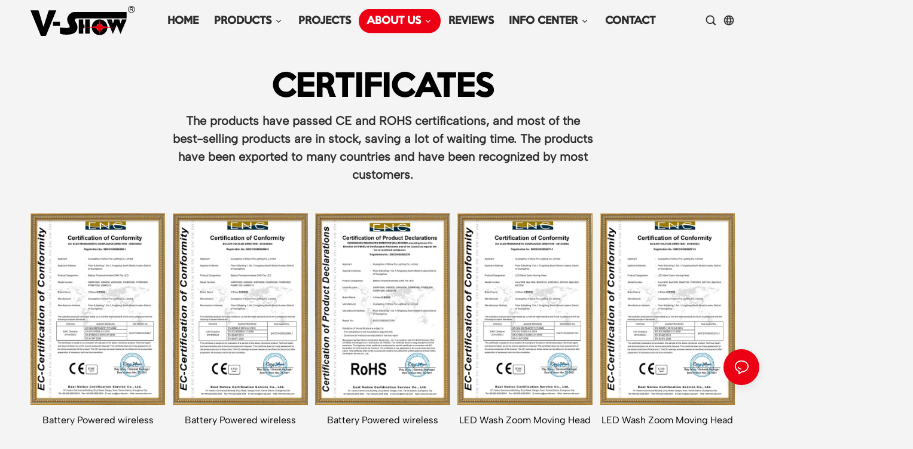

--- FILE ---
content_type: text/html; charset=utf-8
request_url: https://www.vshowlight.com/certificates.html
body_size: 20952
content:
<!DOCTYPE html>
<html lang="en">
<head>
  <meta charset="UTF-8" />
  <title>Certificates of Excellence in Stage Lighting | VSHOW</title>
  <meta name="viewport" content="width=device-width, initial-scale=1.0" />
  <meta name="keywords" content="Stage Lighting" />
  <meta name="description" content="Explore VSHOW&#39;s certifications in stage lighting, ensuring quality and expertise in every illumination project." />
  <meta name="apple-mobile-web-app-capable" content="yes">
  <meta name="apple-mobile-web-app-status-bar-style" content="black">
  <meta name="robots" content="index, follow, max-image-preview:large, max-snippet:-1, max-video-preview:-1">
  <meta name="google-site-verification" content="SfhH-VP3bioQVvgy4jHPO58LP-oq8EYrcXPIf8wKBy4" />
<meta name="yandex-verification" content="c01bf739126adbe3" />
  <meta property="og:url" content="https://www.vshowlight.com/certificates.html" />
  <meta property="og:title" content="Certificates of Excellence in Stage Lighting | VSHOW" />
  <meta property="og:description" content="Explore VSHOW&#39;s certifications in stage lighting, ensuring quality and expertise in every illumination project." />
  <meta property="og:image" content="https://static.gooecloud.com/upload/img/GY369603158074/f8db9eba64f127b82b9b5ca0160dca49.png" />
  <script type="application/ld+json">[{"@context":"https://schema.org","@type":"BreadcrumbList","itemListElement":[{"@type":"ListItem","name":"Home","item":"https://www.vshowlight.com/","position":1},{"@type":"ListItem","name":"About Us","item":"https://www.vshowlight.com/about-us.html","position":2},{"@type":"ListItem","name":"Certificates","item":"https://www.vshowlight.com/certificates.html","position":3}]},{"@context":"https://schema.org","@type":"WebPage","name":"Certificates","url":"https://www.vshowlight.com/certificates.html","mainEntity":{"@type":"Article","headline":"Certificates","author":[{"@type":"Organization","name":"VSHOW","url":"https://www.vshowlight.com","sameAs":["https://www.facebook.com/vshowlighting","https://www.youtube.com/channel/UC1HddhR3q9fM10aoLZSgkIA","https://www.instagram.com/vshowprolighting/","https://twitter.com/VShowLightRock1"]}],"image":["https://static.gooecloud.com/upload/img/GY369603158074/f39d99f56379c59bc19c76b873687c1c.svg"],"datePublished":"2024-02-28T16:04:35.000Z"}}]</script>
  <link rel="alternate" type="application/rss+xml" title="VSHOW RSS" href="https://www.vshowlight.com/rss.xml" />
  <link rel="apple-touch-icon" href="https://static.gooecloud.com/upload/img/GY369603158074/f8db9eba64f127b82b9b5ca0160dca49.png">
  <link rel="apple-touch-startup-image" href="https://static.gooecloud.com/upload/img/GY369603158074/f8db9eba64f127b82b9b5ca0160dca49.png">
  <link rel="canonical" href="https://www.vshowlight.com/certificates.html" />
  <link rel="shortcut icon" type="image/png" href="https://static.gooecloud.com/upload/img/GY369603158074/f8db9eba64f127b82b9b5ca0160dca49.png" />
  <link rel="preconnect" href="https://www.vshowlight.com" />
  <link rel="dns-prefetch" href="https://www.vshowlight.com" />
  <link rel="dns-prefetch" href="https://www.googleadservices.com">
  <link rel="dns-prefetch" href="https://www.googletagmanager.com">
  <link rel="dns-prefetch" href="https://www.google-analytics.com">
  <link rel="dns-prefetch" href="https://g.alicdn.com">
  <link rel="stylesheet" href="/assets/css/app.o1qdgue57h.css" />
  <style id="style">
@font-face{font-family:'Tulpen One';font-style:normal;font-weight:400;font-display:swap;src:url(/assets/font/gooe/dFa6ZfeC474skLgesc0Cajo6_Q.woff2) format('woff2');unicode-range:U+0000-00FF, U+0131, U+0152-0153, U+02BB-02BC, U+02C6, U+02DA, U+02DC, U+0304, U+0308, U+0329, U+2000-206F, U+2074, U+20AC, U+2122, U+2191, U+2193, U+2212, U+2215, U+FEFF, U+FFFD}
@font-face{font-family:'KeepCalm';font-style:normal;font-weight:400;font-display:swap;src:url(/assets/font/other/KeepCalm.ttf) format('truetype')}
@font-face{font-family:'Albert Sans';font-style:normal;font-weight:400;font-display:swap;src:url(/assets/font/gooe/i7dZIFdwYjGaAMFtZd_QA3xXSKZqhr-TenSHq5PPpYf3fxA.woff2) format('woff2');unicode-range:U+0100-02AF, U+0304, U+0308, U+0329, U+1E00-1E9F, U+1EF2-1EFF, U+2020, U+20A0-20AB, U+20AD-20CF, U+2113, U+2C60-2C7F, U+A720-A7FF}
@font-face{font-family:'Albert Sans';font-style:normal;font-weight:400;font-display:swap;src:url(/assets/font/gooe/i7dZIFdwYjGaAMFtZd_QA3xXSKZqhr-TenSHq5PPq4f3.woff2) format('woff2');unicode-range:U+0000-00FF, U+0131, U+0152-0153, U+02BB-02BC, U+02C6, U+02DA, U+02DC, U+0304, U+0308, U+0329, U+2000-206F, U+2074, U+20AC, U+2122, U+2191, U+2193, U+2212, U+2215, U+FEFF, U+FFFD}
      :root{--aside-width:30vw;--h:355;--s:100%;--l:46%;--container:1366px;--container-min-spacing:4vw;--spacing-lg:40px;--spacing-md:20px;--spacing-sm:15px;--gap-lg:20px;--gap-md:10px;--gap-sm:5px;}body{opacity:1;font-family:'Albert Sans';font-size:15px;background-attachment:fixed;background-repeat:no-repeat;background-size:cover;line-height:1.5;}.__button{}.style-hmlqSOoDa8{font-family:'KeepCalm','Albert Sans';font-size:18px;line-height:1.3;}.style-5iNoqNun5Y{border-style:solid;border-color:#0000001C;border-bottom-width:1px;}.style-oFu4B5BwOI{font-family:'Albert Sans','Albert Sans';font-size:18px;font-weight:bold;line-height:1.2;}.style-izGvfJFEAE{font-size:24px;font-weight:bold;text-transform:uppercase;line-height:1.1;}.style-Bww3PGpZds{border-style:solid;border-color:#0000001C;padding-top:3px;padding-right:15px;padding-bottom:3px;padding-left:15px;border-top-width:1px;border-right-width:1px;border-bottom-width:1px;border-left-width:1px;border-top-right-radius:50px;border-top-left-radius:50px;border-bottom-right-radius:50px;border-bottom-left-radius:50px;}.style-lOIguHpX2k{color:#FFFFFF;border-style:solid;border-color:var(--color);width:2em;height:2em;margin-right:10px;line-height:1.9;border-top-width:1px;border-right-width:1px;border-bottom-width:1px;border-left-width:1px;border-top-right-radius:50px;border-top-left-radius:50px;border-bottom-right-radius:50px;border-bottom-left-radius:50px;}.style-NrOmmyyEU4{font-family:'Arial','Albert Sans';border-style:solid;border-color:#E60012;border-top-width:2px;border-right-width:2px;border-bottom-width:2px;border-left-width:2px;}.style-EC0B4E4F2C{border-style:solid;border-color:#1616161C;border-top-width:1px;}.style-QEKxd4sdnJ{font-family:'KeepCalm','Albert Sans';text-transform:uppercase;border-style:solid;border-color:#FFFFFF33;border-top-width:1px;border-right-width:1px;border-bottom-width:1px;border-left-width:1px;}.style-TORiBDp4mQ{padding-right:10px;padding-left:10px;}.style-kjUqvwGuOI{font-family:'Arial','Albert Sans';font-size:14px;text-transform:capitalize;border-style:solid;padding-top:1.2em;padding-right:1.9em;padding-bottom:1.2em;padding-left:1.9em;border-top-width:1px;border-right-width:1px;border-bottom-width:1px;border-left-width:1px;}.style-3TCK0YOeNo{font-family:'Arial','Albert Sans';font-size:12px;}.style-wm2UJctTjn{font-family:'KeepCalm','Albert Sans';font-size:10vw;text-transform:uppercase;line-height:1;}.__text--lg{font-family:'KeepCalm','Albert Sans';font-size:22px;text-transform:uppercase;line-height:1.2;}.__text--md{opacity:1;font-family:'Albert Sans','Albert Sans';font-size:16px;font-weight:bold;margin-bottom:12px;line-height:1.5;}.__text--sm{opacity:1;font-family:'Albert Sans','Albert Sans';font-size:15px;line-height:1.4;}.__module_title--xl{font-size:26px;line-height:1;}.__list_title--lg{font-size:22px;line-height:1.2;}#module-Ixo8PKQI4c{background-color:#F4F4F4;padding-top:10px;padding-bottom:10px;}#grid-uxQqeAj0RZ-inner{display:flex;justify-content:center;align-content:center;align-items:center;}#image-e6Xbe4SVnc{display:flex;}#image-e6Xbe4SVnc .__image-img{max-width:none;height:50px;}#cell-5JzbwcFism{flex-grow:1;flex-shrink:1;}#div-p828ACcGmB{display:flex;justify-content:flex-end;align-items:center;}#nav-NSaataAnNQ{font-family:'KeepCalm','Albert Sans';font-weight:bold;}#nav-NSaataAnNQ .__nav-item.hover:not(.__nav-item--nav){color:#FFFFFF;background-color:#3E3C3F;}#nav-NSaataAnNQ .__nav-dialog{background-color:#F4F4F4;}#search-nrmT4LqmyA{font-size:20px;text-align:center;padding-left:20px;margin-bottom:2px;line-height:1;}#translate-cIxqfilMzC{font-size:20px;padding-left:10px;margin-bottom:3px;}#theme-5XrQw8cdwi{font-size:20px;padding-left:10px;}#nav-mobile-jjHGD5jAMX{padding-left:8px;margin-top:6px;}#cell-qiTj5SIZdw-inner{padding-right:15px;padding-left:15px;}#text-xJXqjolt3V{text-align:center;}#text-i8B3NP8G0O{text-align:center;}#text-tX0CHjZPUq{text-align:center;}#text-n3zAAExNRj{text-align:center;}#text-yjKFkKa9mz{text-align:center;}#text-6Qagg34CoB{text-align:center;}#text-cJ5uVDRKXo{text-align:center;}#text-1AzZTcFUjC{text-align:center;}#text-vuvJYZ3SJg{text-align:center;}#text-GIQw6vUTdq{text-align:center;}#text-psHFHWZYCX{text-align:center;}#text-ROQ5MO8QUL{text-align:center;}#text-ny8vjh0Wei{text-align:center;}#text-ir1XQEKSNM{text-align:center;}#text-78QCzfsGTL{text-align:center;}#text-qdrGHKg77O{text-align:center;}#text-Xs5BxLbr2K{text-align:center;}#text-CXEiwrWQc8{text-align:center;}#text-nMuoFiqiCr{text-align:center;}#text-YKINsjedjs{text-align:center;}#text-CAtnEk9DE7{text-align:center;}#text-HlVobwBrMe{text-align:center;}#text-TKGtq6e6eO{text-align:center;}#text-quYqRct0QP{text-align:center;}#text-8s2mV0Usu5{text-align:center;}#text-hmTyNeeuda{text-align:center;}#text-sx5m5H1kvP{text-align:center;}#text-W1YwXh44HC{text-align:center;}#text-AIbtLGkWhr{text-align:center;}#text-bzs6TfHyNE{text-align:center;}#text-qjizeMhLl9{text-align:center;}#text-lWcgONm0Rm{text-align:center;}#text-1CxLuS8aAl{text-align:center;}#text-oWFMjV3585{text-align:center;}#text-vhJN5rZmAN{text-align:center;}#text-ncj1Buc6Pz{text-align:center;}#text-i7ERfbAN5z{text-align:center;}#text-W3nTAJY3OY{text-align:center;}#text-pFWnZR3jsb{text-align:center;}#text-eHrc9T0TsO{text-align:center;}#text-At7okzMAQA{text-align:center;}#text-gNXHYKyhRo{text-align:center;}#text-hzxtL2VC4P{text-align:center;}#text-5jt9kaJyuc{text-align:center;}#module-bNd04ifjDF{color:#FFFFFF;background-color:#3e3c3f;}#grid-nld67kf7MP{background-color:#F4F4F4;}#text-qnbVkSwUXa{color:#3E3C3F;}#text-B7BLxVv0tf{opacity:0.5;color:#161616;}#button-eCYhy6naRy{padding-top:0;padding-right:24px;padding-bottom:0;padding-left:0;}#button-eCYhy6naRy .__text{display:flex;align-items:center;}#inquiry-sEnsLWkC02{opacity:0.8;}#inquiry-sEnsLWkC02 .__inquiry-item_control{font-size:16px;border-style:solid;border-color:#5f6a73;border-top-width:0;border-right-width:0;border-bottom-width:1px;border-left-width:0;}#module-dngqdzV7BX{border-style:solid;border-color:#DDDDDD;border-top-width:1px;}#cell-iCHOIPzsRf{text-align:center;border-style:solid;border-color:#0000001A;border-right-width:1px;border-left-width:1px;}#div-A1ozvnf6ZO{display:flex;flex-direction:column;justify-content:flex-start;}#image-zWe9XV4kaf .__image-img{max-width:none;height:70px;}#text-n0pnEPe5TQ{opacity:0.7;text-align:left;line-height:1.8;}#button-C1t5lQSifu{font-size:14px;}#cell-GUX4qKkuuj{border-style:solid;border-color:#0000001C;border-bottom-width:1px;}#text-st7JO1gRRv{opacity:1;color:#000000;}#div-Jbk9m2fIr8{opacity:0.8;color:#000000DB;text-transform:capitalize;line-height:2;}#cell-ay6LW9oGZr{border-style:solid;border-color:#0000001A;border-bottom-width:1px;}#text-TQS58GL38H{opacity:1;color:#000000;}#div-WKppJQ5lGb{opacity:0.8;color:#000000;text-transform:capitalize;line-height:2;}#cell-mhn5H3kNAx{border-style:solid;border-color:#0000001A;border-right-width:1px;border-bottom-width:1px;}#text-8NTkkGJOdQ{opacity:1;color:#000000;}#div-fY5GYnopRi{opacity:0.8;color:#000000;text-transform:capitalize;line-height:2;}#cell-IpJerlYEYS{border-style:solid;border-color:#0000001A;border-right-width:1px;border-left-width:1px;}#div-cpKezGzLuz{margin-bottom:0;}#text-38kH7RHwnl{color:#000000CC;}#cell-KkXBvskgHb{border-style:solid;border-color:#0000001C;border-right-width:1px;border-left-width:1px;}#div-j94r9alo4n{line-height:2;}#grid-iJ8ltJvc6Z-inner{border-style:solid;border-color:#0000001A;border-top-width:1px;border-right-width:1px;border-bottom-width:1px;border-left-width:1px;}#text-mG4JZYa4sc{font-size:14px;text-align:left;}#text-cDGzjUdDpf{font-size:14px;text-align:right;text-transform:uppercase;}#top-eq1D7oFQEl{order:4;}#online-vxrG1C20Q7{order:3;}#widget-inquiry-bk6aE06Feh{order:2;}#widget-translate-LBFRsegx7K{order:1;}.light{color:#2E2E2E;background-color:#F4F4F4;}body.light{}.light .__button{}.light #text-xJXqjolt3V{color:#000;}.light #text-tX0CHjZPUq{color:#000;}.light #text-yjKFkKa9mz{color:#000;}.light #text-cJ5uVDRKXo{color:#000;}.light #text-vuvJYZ3SJg{color:#000;}.light #text-psHFHWZYCX{color:#000;}.light #text-ny8vjh0Wei{color:#000;}.light #text-78QCzfsGTL{color:#000;}.light #text-Xs5BxLbr2K{color:#000;}.light #text-nMuoFiqiCr{color:#000;}.light #text-CAtnEk9DE7{color:#000;}.light #text-TKGtq6e6eO{color:#000;}.light #text-8s2mV0Usu5{color:#000;}.light #text-sx5m5H1kvP{color:#000;}.light #text-AIbtLGkWhr{color:#000;}.light #text-qjizeMhLl9{color:#000;}.light #text-1CxLuS8aAl{color:#000;}.light #text-vhJN5rZmAN{color:#000;}.light #text-i7ERfbAN5z{color:#000;}.light #text-pFWnZR3jsb{color:#000;}.light #text-At7okzMAQA{color:#000;}.light #text-hzxtL2VC4P{color:#000;}.dark{color:#000000;background-color:#00000000;}body.dark{}.dark .__button{}.dark #module-dngqdzV7BX{color:#fff;background-color:#000;}body:hover{}
      @media(min-width:768px){:root{}body{}.__button{}.style-hmlqSOoDa8{font-size:22px;}.style-oFu4B5BwOI{font-size:22px;}.style-izGvfJFEAE{font-size:32px;}.style-wm2UJctTjn{font-size:10vw;}.__text--lg{font-size:32px;}.__text--md{font-size:16px;}.__module_title--xl{font-size:36px;}.__list_title--lg{font-size:24px;}#image-e6Xbe4SVnc{display:flex;}#inquiry-sEnsLWkC02 .__inquiry-item_control{font-size:20px;}}
      @media(min-width:1200px){:root{--spacing-lg:4vw;--spacing-md:2vw;--spacing-sm:1vw;--gap-lg:2vw;--gap-md:1vw;--gap-sm:.5vw;}body{font-size:16px;line-height:1.6;}.__button{}.style-hmlqSOoDa8{font-size:2.5vw;}.style-oFu4B5BwOI{font-size:36px;}.style-izGvfJFEAE{font-family:'KeepCalm';font-size:3.8vw;}.style-NrOmmyyEU4{font-size:16px;text-transform:capitalize;border-style:solid;border-color:#E60012;padding-right:60px;padding-left:60px;}.style-QEKxd4sdnJ{display:flex;font-size:18px;justify-content:center;align-content:center;align-items:center;width:14rem;height:14rem;}.style-TORiBDp4mQ{padding-right:2%;padding-left:2%;}.style-kjUqvwGuOI{font-size:16px;}.style-wm2UJctTjn{font-size:10vw;}.__text--lg{font-size:3vw;}.__text--md{font-size:20px;}.__text--sm{font-size:16px;line-height:1.6;}#grid-uxQqeAj0RZ{font-family:'Krona One';font-size:.8vw;text-transform:uppercase;}#image-e6Xbe4SVnc{display:block;}#cell-5JzbwcFism{padding-left:20px;}#nav-NSaataAnNQ{font-size:16px;}#nav-NSaataAnNQ .__nav-item--active{color:#FFFFFF;background-color:var(--color);border-top-right-radius:30px;border-top-left-radius:30px;border-bottom-right-radius:30px;border-bottom-left-radius:30px;}#cell-qiTj5SIZdw-inner{padding-right:0;padding-left:0;}#text-i8B3NP8G0O{padding-right:20%;padding-left:20%;}#cell-WOERc0CNgC-inner{padding-right:0;padding-left:0;}#text-B7BLxVv0tf{font-weight:lighter;line-height:1.3;}#module-dngqdzV7BX{padding-right:1vw;padding-left:1vw;}#text-st7JO1gRRv{font-size:16px;}#text-TQS58GL38H{font-size:16px;}#text-8NTkkGJOdQ{font-size:16px;}#cell-IpJerlYEYS{padding-right:6vw;}#text-38kH7RHwnl{font-size:16px;}#module-RVcU7MMqnJ{padding-right:1vw;padding-left:1vw;}#grid-iJ8ltJvc6Z-inner{padding-right:5px;padding-left:5px;}}
      @media(prefers-color-scheme:dark){}
      @media(prefers-color-scheme:light){}
      body:not([content-type="home"]) .__block--header{ position:sticky }
.header-overflow.scroll-down .__block--header{transform:translateY(-100%)}
.__nav-outer{text-transform:capitalize;font-size:14px;}
.style-QEKxd4sdnJ:hover{background:#E60012;color:#000;transition:all 0.6s;border:#E60012}
.header-overflow .__top-icon{background-color: #E60012;}
.__top svg{fill:#ffffff;}
[name="btn-bgdark"]{transition: all .5s;}
[name="btn-bgdark"]:hover {transform: scale(1.03);}
img,[name='btn'] {transition: all .5s;}
[name='btn']:hover{background:#E60012;color:#fff;transform: scale(1.03);}
[name='products list'] .__cell-inner:hover .__image-img,.__image-inner:hover .__image-img{transform: translate(-0%,0%) scale(1.05);}
[name='products list'] [name='btn']{opacity: 0;transition: all .1s;}
[name='products list'] .__cell-inner:hover [name='btn']{opacity: 1;}
[name="INDUSTRY"] .__list_item:hover .__list_item-inner{color: #D61F2E;background-color: #fff!important;border:0!important;box-shadow:0 0 30px rgba(0,0,0,.05)}
/* __search_bar */
body:not([content-type="search"]) .__search_bar-input{--padding:1em}
body:not([content-type="search"]) .__search_bar-submit button{padding:1em 2em}
  </style>
  <script src="/src/sw.js?v=o1qdgue57h"></script>
  <!-- Google tag (gtag.js) -->
<script async src="https://www.googletagmanager.com/gtag/js?id=G-CP434QG1Y2"></script>
<script>
  window.dataLayer = window.dataLayer || [];
  function gtag(){dataLayer.push(arguments);}
  gtag('js', new Date());
  gtag('config', 'G-CP434QG1Y2');
</script>
  <script type="text/javascript">
    (function(c,l,a,r,i,t,y){
        c[a]=c[a]||function(){(c[a].q=c[a].q||[]).push(arguments)};
        t=l.createElement(r);t.async=1;t.src="https://www.clarity.ms/tag/"+i;
        y=l.getElementsByTagName(r)[0];y.parentNode.insertBefore(t,y);
    })(window, document, "clarity", "script", "liv3wee6bj");
</script>
</head>
<body site-id="17" page-id="3632" page-type="page" content-type="customize" content-id="0" class="light">
  <main id="app">
<div  id="block-Aa7DTrhAnF" style="" name="header" data-wow-duration="1000ms" transparent="false" float="0" class="__element __block __block--header">
    <section  id="module-Ixo8PKQI4c" style="" name="header" data-wow-duration="1000ms" class="__element __module">
  <div id="module-Ixo8PKQI4c-inner" class="__module-inner"  swiper={&#34;props&#34;:{&#34;id&#34;:&#34;module-Ixo8PKQI4c&#34;},&#34;cols_df&#34;:1,&#34;cols_md&#34;:1,&#34;cols_xl&#34;:1,&#34;enable_df&#34;:false,&#34;enable_md&#34;:false,&#34;enable_xl&#34;:false,&#34;speed&#34;:1000,&#34;spaceBetween&#34;:0,&#34;slidesPerView&#34;:1,&#34;slidesPerGroup&#34;:1,&#34;slidesPerColumn&#34;:1,&#34;grabCursor&#34;:false,&#34;centeredSlides&#34;:false,&#34;centeredSlidesBounds&#34;:false,&#34;rewind&#34;:false,&#34;loop&#34;:false,&#34;reverseDirection&#34;:false,&#34;disableOnInteraction&#34;:true,&#34;direction&#34;:&#34;horizontal&#34;,&#34;autoHeight&#34;:false,&#34;delay&#34;:3000,&#34;autoplay&#34;:false,&#34;subWidth&#34;:&#34;50%&#34;,&#34;subGap&#34;:&#34;5px&#34;,&#34;subScale&#34;:&#34;0.2&#34;,&#34;freeMode&#34;:&#34;0.2&#34;,&#34;breakpoints&#34;:{&#34;768&#34;:{&#34;spaceBetween&#34;:0,&#34;slidesPerView&#34;:1,&#34;slidesPerGroup&#34;:1,&#34;slidesPerColumn&#34;:1},&#34;1200&#34;:{&#34;spaceBetween&#34;:0,&#34;slidesPerView&#34;:1,&#34;slidesPerGroup&#34;:1,&#34;slidesPerColumn&#34;:1}},&#34;navigation&#34;:false,&#34;pagination&#34;:false,&#34;paginationWidth&#34;:&#34;&#34;,&#34;paginationHeight&#34;:&#34;&#34;,&#34;paginationRadius&#34;:&#34;&#34;,&#34;subSwiper&#34;:null,&#34;swiper_style&#34;:{&#34;df&#34;:{},&#34;md&#34;:{},&#34;xl&#34;:{},&#34;before&#34;:{},&#34;after&#34;:{},&#34;dark&#34;:{},&#34;light&#34;:{},&#34;hover&#34;:{},&#34;module_hover&#34;:{},&#34;cell_hover&#34;:{},&#34;dialog_hover&#34;:{}},&#34;wrapper_style&#34;:{&#34;df&#34;:{},&#34;md&#34;:{},&#34;xl&#34;:{},&#34;before&#34;:{},&#34;after&#34;:{},&#34;dark&#34;:{},&#34;light&#34;:{},&#34;hover&#34;:{},&#34;module_hover&#34;:{},&#34;cell_hover&#34;:{},&#34;dialog_hover&#34;:{}},&#34;slide_style&#34;:{&#34;df&#34;:{},&#34;md&#34;:{},&#34;xl&#34;:{},&#34;before&#34;:{},&#34;after&#34;:{},&#34;dark&#34;:{},&#34;light&#34;:{},&#34;hover&#34;:{},&#34;module_hover&#34;:{},&#34;cell_hover&#34;:{},&#34;dialog_hover&#34;:{}},&#34;pagination_item_style&#34;:{&#34;df&#34;:{},&#34;md&#34;:{},&#34;xl&#34;:{},&#34;before&#34;:{},&#34;after&#34;:{},&#34;dark&#34;:{},&#34;light&#34;:{},&#34;hover&#34;:{},&#34;module_hover&#34;:{},&#34;cell_hover&#34;:{},&#34;dialog_hover&#34;:{}},&#34;pagination_item__active_style&#34;:{&#34;df&#34;:{},&#34;md&#34;:{},&#34;xl&#34;:{},&#34;before&#34;:{},&#34;after&#34;:{},&#34;dark&#34;:{},&#34;light&#34;:{},&#34;hover&#34;:{},&#34;module_hover&#34;:{},&#34;cell_hover&#34;:{},&#34;dialog_hover&#34;:{}},&#34;navigation_style&#34;:{&#34;df&#34;:{},&#34;md&#34;:{},&#34;xl&#34;:{},&#34;before&#34;:{},&#34;after&#34;:{},&#34;dark&#34;:{},&#34;light&#34;:{},&#34;hover&#34;:{},&#34;module_hover&#34;:{},&#34;cell_hover&#34;:{},&#34;dialog_hover&#34;:{}},&#34;navigation_item_style&#34;:{&#34;df&#34;:{},&#34;md&#34;:{},&#34;xl&#34;:{},&#34;before&#34;:{},&#34;after&#34;:{},&#34;dark&#34;:{},&#34;light&#34;:{},&#34;hover&#34;:{},&#34;module_hover&#34;:{},&#34;cell_hover&#34;:{},&#34;dialog_hover&#34;:{}},&#34;navigation_item__disabled_style&#34;:{&#34;df&#34;:{},&#34;md&#34;:{},&#34;xl&#34;:{},&#34;before&#34;:{},&#34;after&#34;:{},&#34;dark&#34;:{},&#34;light&#34;:{},&#34;hover&#34;:{},&#34;module_hover&#34;:{},&#34;cell_hover&#34;:{},&#34;dialog_hover&#34;:{}},&#34;prev_style&#34;:{&#34;df&#34;:{},&#34;md&#34;:{},&#34;xl&#34;:{},&#34;before&#34;:{},&#34;after&#34;:{},&#34;dark&#34;:{},&#34;light&#34;:{},&#34;hover&#34;:{},&#34;module_hover&#34;:{},&#34;cell_hover&#34;:{},&#34;dialog_hover&#34;:{}},&#34;next_style&#34;:{&#34;df&#34;:{},&#34;md&#34;:{},&#34;xl&#34;:{},&#34;before&#34;:{},&#34;after&#34;:{},&#34;dark&#34;:{},&#34;light&#34;:{},&#34;hover&#34;:{},&#34;module_hover&#34;:{},&#34;cell_hover&#34;:{},&#34;dialog_hover&#34;:{}}}>
    <div  id="grid-uxQqeAj0RZ" style="" name="" data-wow-duration="1000ms" class="__element __grid">
  <div id="grid-uxQqeAj0RZ-inner" class="__grid-inner row row-cols-12 row-cols-md-6 row-cols-xl-1"  swiper={&#34;props&#34;:{&#34;id&#34;:&#34;grid-uxQqeAj0RZ&#34;},&#34;cols_df&#34;:12,&#34;cols_md&#34;:6,&#34;cols_xl&#34;:1,&#34;enable_df&#34;:false,&#34;enable_md&#34;:false,&#34;enable_xl&#34;:false,&#34;speed&#34;:1000,&#34;spaceBetween&#34;:0,&#34;slidesPerView&#34;:12,&#34;slidesPerGroup&#34;:1,&#34;slidesPerColumn&#34;:1,&#34;grabCursor&#34;:false,&#34;centeredSlides&#34;:false,&#34;centeredSlidesBounds&#34;:false,&#34;rewind&#34;:false,&#34;loop&#34;:false,&#34;reverseDirection&#34;:false,&#34;disableOnInteraction&#34;:true,&#34;direction&#34;:&#34;horizontal&#34;,&#34;autoHeight&#34;:false,&#34;delay&#34;:3000,&#34;autoplay&#34;:false,&#34;subWidth&#34;:&#34;50%&#34;,&#34;subGap&#34;:&#34;5px&#34;,&#34;subScale&#34;:&#34;0.2&#34;,&#34;freeMode&#34;:&#34;0.2&#34;,&#34;breakpoints&#34;:{&#34;768&#34;:{&#34;spaceBetween&#34;:0,&#34;slidesPerView&#34;:6,&#34;slidesPerGroup&#34;:1,&#34;slidesPerColumn&#34;:1},&#34;1200&#34;:{&#34;spaceBetween&#34;:0,&#34;slidesPerView&#34;:1,&#34;slidesPerGroup&#34;:1,&#34;slidesPerColumn&#34;:1}},&#34;navigation&#34;:false,&#34;pagination&#34;:false,&#34;paginationWidth&#34;:&#34;&#34;,&#34;paginationHeight&#34;:&#34;&#34;,&#34;paginationRadius&#34;:&#34;&#34;,&#34;subSwiper&#34;:null,&#34;swiper_style&#34;:{&#34;df&#34;:{},&#34;md&#34;:{},&#34;xl&#34;:{},&#34;before&#34;:{},&#34;after&#34;:{},&#34;dark&#34;:{},&#34;light&#34;:{},&#34;hover&#34;:{},&#34;module_hover&#34;:{},&#34;cell_hover&#34;:{},&#34;dialog_hover&#34;:{}},&#34;wrapper_style&#34;:{&#34;df&#34;:{},&#34;md&#34;:{},&#34;xl&#34;:{},&#34;before&#34;:{},&#34;after&#34;:{},&#34;dark&#34;:{},&#34;light&#34;:{},&#34;hover&#34;:{},&#34;module_hover&#34;:{},&#34;cell_hover&#34;:{},&#34;dialog_hover&#34;:{}},&#34;slide_style&#34;:{&#34;df&#34;:{},&#34;md&#34;:{},&#34;xl&#34;:{},&#34;before&#34;:{},&#34;after&#34;:{},&#34;dark&#34;:{},&#34;light&#34;:{},&#34;hover&#34;:{},&#34;module_hover&#34;:{},&#34;cell_hover&#34;:{},&#34;dialog_hover&#34;:{}},&#34;pagination_item_style&#34;:{&#34;df&#34;:{},&#34;md&#34;:{},&#34;xl&#34;:{},&#34;before&#34;:{},&#34;after&#34;:{},&#34;dark&#34;:{},&#34;light&#34;:{},&#34;hover&#34;:{},&#34;module_hover&#34;:{},&#34;cell_hover&#34;:{},&#34;dialog_hover&#34;:{}},&#34;pagination_item__active_style&#34;:{&#34;df&#34;:{},&#34;md&#34;:{},&#34;xl&#34;:{},&#34;before&#34;:{},&#34;after&#34;:{},&#34;dark&#34;:{},&#34;light&#34;:{},&#34;hover&#34;:{},&#34;module_hover&#34;:{},&#34;cell_hover&#34;:{},&#34;dialog_hover&#34;:{}},&#34;navigation_style&#34;:{&#34;df&#34;:{},&#34;md&#34;:{},&#34;xl&#34;:{},&#34;before&#34;:{},&#34;after&#34;:{},&#34;dark&#34;:{},&#34;light&#34;:{},&#34;hover&#34;:{},&#34;module_hover&#34;:{},&#34;cell_hover&#34;:{},&#34;dialog_hover&#34;:{}},&#34;navigation_item_style&#34;:{&#34;df&#34;:{},&#34;md&#34;:{},&#34;xl&#34;:{},&#34;before&#34;:{},&#34;after&#34;:{},&#34;dark&#34;:{},&#34;light&#34;:{},&#34;hover&#34;:{},&#34;module_hover&#34;:{},&#34;cell_hover&#34;:{},&#34;dialog_hover&#34;:{}},&#34;navigation_item__disabled_style&#34;:{&#34;df&#34;:{},&#34;md&#34;:{},&#34;xl&#34;:{},&#34;before&#34;:{},&#34;after&#34;:{},&#34;dark&#34;:{},&#34;light&#34;:{},&#34;hover&#34;:{},&#34;module_hover&#34;:{},&#34;cell_hover&#34;:{},&#34;dialog_hover&#34;:{}},&#34;prev_style&#34;:{&#34;df&#34;:{},&#34;md&#34;:{},&#34;xl&#34;:{},&#34;before&#34;:{},&#34;after&#34;:{},&#34;dark&#34;:{},&#34;light&#34;:{},&#34;hover&#34;:{},&#34;module_hover&#34;:{},&#34;cell_hover&#34;:{},&#34;dialog_hover&#34;:{}},&#34;next_style&#34;:{&#34;df&#34;:{},&#34;md&#34;:{},&#34;xl&#34;:{},&#34;before&#34;:{},&#34;after&#34;:{},&#34;dark&#34;:{},&#34;light&#34;:{},&#34;hover&#34;:{},&#34;module_hover&#34;:{},&#34;cell_hover&#34;:{},&#34;dialog_hover&#34;:{}}}>
          <div  id="cell-AnZZTSr3Ft" style="" name="" data-wow-duration="1000ms" class="__element __cell col col-xl-2 col-md-6 col-8">
  <div id="cell-AnZZTSr3Ft-inner" class="__cell-inner">
    <div  id="image-e6Xbe4SVnc" style="" name="" data-wow-duration="1000ms" source="logo" class="__element __image __image--4 __image--none">
  <div class="__image-inner">
  <img
    loading="lazy"
    class="__image-img" alt="VSHOW Logo"
    src="https://static.gooecloud.com/upload/img/GY369603158074/f39d99f56379c59bc19c76b873687c1c.svg" title="VSHOW-Logo"
  >
  <a class="__image-a" href="/" rel="" target="">VSHOW-Logo</a>
  </div>
</div>
  </div>
</div>          <div  id="cell-5JzbwcFism" style="" name="" data-wow-duration="1000ms" class="__element __cell col col-xl-10">
  <div id="cell-5JzbwcFism-inner" class="__cell-inner">
    <div  id="div-p828ACcGmB" style="" name="" data-wow-duration="1000ms" class="__element __div">
  <div  id="nav-NSaataAnNQ" style="--group-width:auto;--group-height:auto;--group-cols:2;" name="" data-wow-duration="1000ms" class="__element __nav hidden-phone hidden-pad __nav--right">
  <nav class="__nav-inner"  swiper={&#34;props&#34;:{&#34;id&#34;:&#34;nav-NSaataAnNQ&#34;},&#34;cols_df&#34;:&#34;auto&#34;,&#34;cols_md&#34;:&#34;auto&#34;,&#34;cols_xl&#34;:&#34;auto&#34;,&#34;enable_df&#34;:true,&#34;enable_md&#34;:true,&#34;enable_xl&#34;:true,&#34;speed&#34;:1000,&#34;spaceBetween&#34;:0,&#34;slidesPerView&#34;:&#34;auto&#34;,&#34;slidesPerGroup&#34;:1,&#34;slidesPerColumn&#34;:1,&#34;grabCursor&#34;:false,&#34;centeredSlides&#34;:false,&#34;centeredSlidesBounds&#34;:false,&#34;rewind&#34;:false,&#34;loop&#34;:false,&#34;reverseDirection&#34;:false,&#34;disableOnInteraction&#34;:true,&#34;direction&#34;:&#34;horizontal&#34;,&#34;autoHeight&#34;:false,&#34;delay&#34;:3000,&#34;autoplay&#34;:false,&#34;subWidth&#34;:&#34;50%&#34;,&#34;subGap&#34;:&#34;5px&#34;,&#34;subScale&#34;:&#34;0.2&#34;,&#34;freeMode&#34;:false,&#34;breakpoints&#34;:{&#34;768&#34;:{&#34;spaceBetween&#34;:0,&#34;slidesPerView&#34;:&#34;auto&#34;,&#34;slidesPerGroup&#34;:1,&#34;slidesPerColumn&#34;:1},&#34;1200&#34;:{&#34;spaceBetween&#34;:0,&#34;slidesPerView&#34;:&#34;auto&#34;,&#34;slidesPerGroup&#34;:1,&#34;slidesPerColumn&#34;:1}},&#34;navigation&#34;:false,&#34;pagination&#34;:false,&#34;paginationWidth&#34;:&#34;&#34;,&#34;paginationHeight&#34;:&#34;&#34;,&#34;paginationRadius&#34;:&#34;&#34;,&#34;subSwiper&#34;:null,&#34;swiper_style&#34;:{&#34;df&#34;:{},&#34;md&#34;:{},&#34;xl&#34;:{},&#34;before&#34;:{},&#34;after&#34;:{},&#34;dark&#34;:{},&#34;light&#34;:{},&#34;hover&#34;:{},&#34;module_hover&#34;:{},&#34;cell_hover&#34;:{},&#34;dialog_hover&#34;:{}},&#34;wrapper_style&#34;:{&#34;df&#34;:{},&#34;md&#34;:{},&#34;xl&#34;:{},&#34;before&#34;:{},&#34;after&#34;:{},&#34;dark&#34;:{},&#34;light&#34;:{},&#34;hover&#34;:{},&#34;module_hover&#34;:{},&#34;cell_hover&#34;:{},&#34;dialog_hover&#34;:{}},&#34;slide_style&#34;:{&#34;df&#34;:{},&#34;md&#34;:{},&#34;xl&#34;:{},&#34;before&#34;:{},&#34;after&#34;:{},&#34;dark&#34;:{},&#34;light&#34;:{},&#34;hover&#34;:{},&#34;module_hover&#34;:{},&#34;cell_hover&#34;:{},&#34;dialog_hover&#34;:{}},&#34;pagination_item_style&#34;:{&#34;df&#34;:{},&#34;md&#34;:{},&#34;xl&#34;:{},&#34;before&#34;:{},&#34;after&#34;:{},&#34;dark&#34;:{},&#34;light&#34;:{},&#34;hover&#34;:{},&#34;module_hover&#34;:{},&#34;cell_hover&#34;:{},&#34;dialog_hover&#34;:{}},&#34;pagination_item__active_style&#34;:{&#34;df&#34;:{},&#34;md&#34;:{},&#34;xl&#34;:{},&#34;before&#34;:{},&#34;after&#34;:{},&#34;dark&#34;:{},&#34;light&#34;:{},&#34;hover&#34;:{},&#34;module_hover&#34;:{},&#34;cell_hover&#34;:{},&#34;dialog_hover&#34;:{}},&#34;navigation_style&#34;:{&#34;df&#34;:{},&#34;md&#34;:{},&#34;xl&#34;:{},&#34;before&#34;:{},&#34;after&#34;:{},&#34;dark&#34;:{},&#34;light&#34;:{},&#34;hover&#34;:{},&#34;module_hover&#34;:{},&#34;cell_hover&#34;:{},&#34;dialog_hover&#34;:{}},&#34;navigation_item_style&#34;:{&#34;df&#34;:{},&#34;md&#34;:{},&#34;xl&#34;:{},&#34;before&#34;:{},&#34;after&#34;:{},&#34;dark&#34;:{},&#34;light&#34;:{},&#34;hover&#34;:{},&#34;module_hover&#34;:{},&#34;cell_hover&#34;:{},&#34;dialog_hover&#34;:{}},&#34;navigation_item__disabled_style&#34;:{&#34;df&#34;:{},&#34;md&#34;:{},&#34;xl&#34;:{},&#34;before&#34;:{},&#34;after&#34;:{},&#34;dark&#34;:{},&#34;light&#34;:{},&#34;hover&#34;:{},&#34;module_hover&#34;:{},&#34;cell_hover&#34;:{},&#34;dialog_hover&#34;:{}},&#34;prev_style&#34;:{&#34;df&#34;:{},&#34;md&#34;:{},&#34;xl&#34;:{},&#34;before&#34;:{},&#34;after&#34;:{},&#34;dark&#34;:{},&#34;light&#34;:{},&#34;hover&#34;:{},&#34;module_hover&#34;:{},&#34;cell_hover&#34;:{},&#34;dialog_hover&#34;:{}},&#34;next_style&#34;:{&#34;df&#34;:{},&#34;md&#34;:{},&#34;xl&#34;:{},&#34;before&#34;:{},&#34;after&#34;:{},&#34;dark&#34;:{},&#34;light&#34;:{},&#34;hover&#34;:{},&#34;module_hover&#34;:{},&#34;cell_hover&#34;:{},&#34;dialog_hover&#34;:{}}}>
      <div class="__nav-item __nav-item--nav __nav-item--0   " data-id="409" data-pid="">
        <a class="__nav-item_link" href="/">
          <div class="__nav-item_text">
            <div class="__nav-item_title">
              <span title="Home">Home</span>
            </div>
          </div>
        </a>
      </div>
      <div class="__nav-item __nav-item--nav __nav-item--0   " data-id="641" data-pid="">
        <a class="__nav-item_link" href="/products.html">
          <div class="__nav-item_text">
            <div class="__nav-item_title">
              <span title="Products">Products</span>
            </div>
          </div>
            <svg class="__nav-item_arrow" viewBox="0 0 24 24">
              <path d="M10 6 8.59 7.41 13.17 12l-4.58 4.59L10 18l6-6z" />
            </svg>
        </a>
      </div>
      <div class="__nav-item __nav-item--nav __nav-item--0   " data-id="642" data-pid="">
        <a class="__nav-item_link" href="/projects.html">
          <div class="__nav-item_text">
            <div class="__nav-item_title">
              <span title="Projects">Projects</span>
            </div>
          </div>
        </a>
      </div>
      <div class="__nav-item __nav-item--nav __nav-item--active __nav-item--0   " data-id="643" data-pid="">
        <a class="__nav-item_link" href="/about-us.html">
          <div class="__nav-item_text">
            <div class="__nav-item_title">
              <span title="About Us">About Us</span>
            </div>
          </div>
            <svg class="__nav-item_arrow" viewBox="0 0 24 24">
              <path d="M10 6 8.59 7.41 13.17 12l-4.58 4.59L10 18l6-6z" />
            </svg>
        </a>
      </div>
      <div class="__nav-item __nav-item--nav __nav-item--0   " data-id="644" data-pid="">
        <a class="__nav-item_link" href="/reviews.html">
          <div class="__nav-item_text">
            <div class="__nav-item_title">
              <span title="Reviews">Reviews</span>
            </div>
          </div>
        </a>
      </div>
      <div class="__nav-item __nav-item--nav __nav-item--0   " data-id="649" data-pid="">
        <a class="__nav-item_link" href="/info-center.html">
          <div class="__nav-item_text">
            <div class="__nav-item_title">
              <span title="Info Center">Info Center</span>
            </div>
          </div>
            <svg class="__nav-item_arrow" viewBox="0 0 24 24">
              <path d="M10 6 8.59 7.41 13.17 12l-4.58 4.59L10 18l6-6z" />
            </svg>
        </a>
      </div>
      <div class="__nav-item __nav-item--nav __nav-item--0   " data-id="650" data-pid="">
        <a class="__nav-item_link" href="/contact-us.html">
          <div class="__nav-item_text">
            <div class="__nav-item_title">
              <span title="Contact">Contact</span>
            </div>
          </div>
        </a>
      </div>
  </nav>
  <div class="__nav-outer">
      <div class="__nav-dialog __nav-dialog--0 __nav-group" data-pid="641">
      <div class="__nav-item __nav-group_header __nav-item--0   " data-id="641" data-pid="">
        <a class="__nav-item_link" href="/products.html">
          <div class="__nav-item_text">
            <div class="__nav-item_title">
              <span title="Products">Products</span>
            </div>
          </div>
            <svg class="__nav-item_arrow" viewBox="0 0 24 24">
              <path d="M10 6 8.59 7.41 13.17 12l-4.58 4.59L10 18l6-6z" />
            </svg>
        </a>
      </div>
        <div class="__nav-group_body">
      <div class="__nav-item  __nav-item--0   " data-id="831" data-pid="641">
        <a class="__nav-item_link" href="/product-moving-head-light.html">
          <div class="__nav-item_text">
            <div class="__nav-item_title">
              <span title="Moving Head Light">Moving Head Light</span>
            </div>
          </div>
        </a>
      </div>
      <div class="__nav-item  __nav-item--0   " data-id="832" data-pid="641">
        <a class="__nav-item_link" href="/product-led-studio-light.html">
          <div class="__nav-item_text">
            <div class="__nav-item_title">
              <span title="LED Studio Light">LED Studio Light</span>
            </div>
          </div>
        </a>
      </div>
      <div class="__nav-item  __nav-item--0   " data-id="833" data-pid="641">
        <a class="__nav-item_link" href="/product-led-par-light.html">
          <div class="__nav-item_text">
            <div class="__nav-item_title">
              <span title="LED Par Light">LED Par Light</span>
            </div>
          </div>
        </a>
      </div>
      <div class="__nav-item  __nav-item--0   " data-id="834" data-pid="641">
        <a class="__nav-item_link" href="/product-led-washer-light.html">
          <div class="__nav-item_text">
            <div class="__nav-item_title">
              <span title="LED Washer Light">LED Washer Light</span>
            </div>
          </div>
        </a>
      </div>
      <div class="__nav-item  __nav-item--0   " data-id="835" data-pid="641">
        <a class="__nav-item_link" href="/product-led-strobe-light.html">
          <div class="__nav-item_text">
            <div class="__nav-item_title">
              <span title="LED Strobe Light">LED Strobe Light</span>
            </div>
          </div>
        </a>
      </div>
      <div class="__nav-item  __nav-item--0   " data-id="836" data-pid="641">
        <a class="__nav-item_link" href="/product-stage-effect-machine.html">
          <div class="__nav-item_text">
            <div class="__nav-item_title">
              <span title="Stage Effect Machine">Stage Effect Machine</span>
            </div>
          </div>
        </a>
      </div>
      <div class="__nav-item  __nav-item--0   " data-id="837" data-pid="641">
        <a class="__nav-item_link" href="/product-laser-light.html">
          <div class="__nav-item_text">
            <div class="__nav-item_title">
              <span title="Laser Light">Laser Light</span>
            </div>
          </div>
        </a>
      </div>
      <div class="__nav-item  __nav-item--0   " data-id="838" data-pid="641">
        <a class="__nav-item_link" href="/product-light-accessories.html">
          <div class="__nav-item_text">
            <div class="__nav-item_title">
              <span title="Light Accessories">Light Accessories</span>
            </div>
          </div>
        </a>
      </div>
        </div>
      </div>
      <div class="__nav-dialog __nav-dialog--0 __nav-group" data-pid="643">
      <div class="__nav-item __nav-group_header __nav-item--active __nav-item--0   " data-id="643" data-pid="">
        <a class="__nav-item_link" href="/about-us.html">
          <div class="__nav-item_text">
            <div class="__nav-item_title">
              <span title="About Us">About Us</span>
            </div>
          </div>
            <svg class="__nav-item_arrow" viewBox="0 0 24 24">
              <path d="M10 6 8.59 7.41 13.17 12l-4.58 4.59L10 18l6-6z" />
            </svg>
        </a>
      </div>
        <div class="__nav-group_body">
      <div class="__nav-item  __nav-item--active __nav-item--0   " data-id="830" data-pid="643">
        <a class="__nav-item_link" href="/certificates.html">
          <div class="__nav-item_text">
            <div class="__nav-item_title">
              <span title="Certificates">Certificates</span>
            </div>
          </div>
        </a>
      </div>
        </div>
      </div>
      <div class="__nav-dialog __nav-dialog--0 __nav-group" data-pid="649">
      <div class="__nav-item __nav-group_header __nav-item--0   " data-id="649" data-pid="">
        <a class="__nav-item_link" href="/info-center.html">
          <div class="__nav-item_text">
            <div class="__nav-item_title">
              <span title="Info Center">Info Center</span>
            </div>
          </div>
            <svg class="__nav-item_arrow" viewBox="0 0 24 24">
              <path d="M10 6 8.59 7.41 13.17 12l-4.58 4.59L10 18l6-6z" />
            </svg>
        </a>
      </div>
        <div class="__nav-group_body">
      <div class="__nav-item  __nav-item--0   " data-id="645" data-pid="649">
        <a class="__nav-item_link" href="/blog.html">
          <div class="__nav-item_text">
            <div class="__nav-item_title">
              <span title="Blog">Blog</span>
            </div>
          </div>
        </a>
      </div>
      <div class="__nav-item  __nav-item--0   " data-id="646" data-pid="649">
        <a class="__nav-item_link" href="/news.html">
          <div class="__nav-item_text">
            <div class="__nav-item_title">
              <span title="News">News</span>
            </div>
          </div>
        </a>
      </div>
      <div class="__nav-item  __nav-item--0   " data-id="647" data-pid="649">
        <a class="__nav-item_link" href="/exhibitions.html">
          <div class="__nav-item_text">
            <div class="__nav-item_title">
              <span title="Exhibitions">Exhibitions</span>
            </div>
          </div>
        </a>
      </div>
      <div class="__nav-item  __nav-item--0   " data-id="648" data-pid="649">
        <a class="__nav-item_link" href="/faqs.html">
          <div class="__nav-item_text">
            <div class="__nav-item_title">
              <span title="FAQS">FAQS</span>
            </div>
          </div>
        </a>
      </div>
      <div class="__nav-item  __nav-item--0   " data-id="4785" data-pid="649">
        <a class="__nav-item_link" href="/knowledge.html">
          <div class="__nav-item_text">
            <div class="__nav-item_title">
              <span title="Knowledge">Knowledge</span>
            </div>
          </div>
        </a>
      </div>
        </div>
      </div>
  </div>
</div>
  <div  id="search-nrmT4LqmyA" style="" name="" data-wow-duration="1000ms" class="__element __search">
  <label class="__search-inner" for="search-nrmT4LqmyA-input">
    <a href="javascript:;" rel=""  target="_self" style="display:flex">
      <svg viewBox="0 0 24 24" class="__search-icon">
        <path d="M21.6,19.8c0,0-2.9-2.9-4.1-4.1c3.5-5,1.1-13.7-7-13.8c-11.4,0.2-11.4,17.2,0,17.4c2.1,0,3.9-0.7,5.2-1.7,c1.3,1.3,4.3,4.7,4.9,4.4C21.8,22.1,22.5,20.6,21.6,19.8z M10.6,4.1c8.6,0.1,8.6,12.9,0,13.1C1.9,17,1.9,4.2,10.6,4.1z" />
      </svg>
    </a>
  </label>
  <form action="/search.html" method="get" class="__search-dialog">
    <label>
      <svg viewBox="0 0 24 24" class="__search-prefix">
        <path d="M21.6,19.8c0,0-2.9-2.9-4.1-4.1c3.5-5,1.1-13.7-7-13.8c-11.4,0.2-11.4,17.2,0,17.4c2.1,0,3.9-0.7,5.2-1.7,c1.3,1.3,4.3,4.7,4.9,4.4C21.8,22.1,22.5,20.6,21.6,19.8z M10.6,4.1c8.6,0.1,8.6,12.9,0,13.1C1.9,17,1.9,4.2,10.6,4.1z" />
      </svg>
      <input id="search-nrmT4LqmyA-input" class="__search-input" type="text" name="keyword" placeholder="Search">
    </label>
    <input type="hidden" name="scope" value="">
    <svg viewBox="0 0 24 24" class="__search-close">
      <path d="M19 6.41 17.59 5 12 10.59 6.41 5 5 6.41 10.59 12 5 17.59 6.41 19 12 13.41 17.59 19 19 17.59 13.41 12z" />
    </svg>
  </form>
</div>
  <div  id="translate-cIxqfilMzC" style="" name="" data-wow-duration="1000ms" class="__element __translate __translate--inside">
  <a tabindex="0" href="javascript:;" rel=""  target="_self" class="__translate-inner" current-language="icon">
      <svg viewBox="0 0 24 24" fill="currentcolor" height="1em" class="__translate-icon">
        <path d="M11.99 2C6.47 2 2 6.48 2 12s4.47 10 9.99 10C17.52 22 22 17.52 22 12S17.52 2 11.99 2zm6.93 6h-2.95c-.32-1.25-.78-2.45-1.38-3.56 1.84.63 3.37 1.91 4.33 3.56zM12 4.04c.83 1.2 1.48 2.53 1.91 3.96h-3.82c.43-1.43 1.08-2.76 1.91-3.96zM4.26 14C4.1 13.36 4 12.69 4 12s.1-1.36.26-2h3.38c-.08.66-.14 1.32-.14 2 0 .68.06 1.34.14 2H4.26zm.82 2h2.95c.32 1.25.78 2.45 1.38 3.56-1.84-.63-3.37-1.9-4.33-3.56zm2.95-8H5.08c.96-1.66 2.49-2.93 4.33-3.56C8.81 5.55 8.35 6.75 8.03 8zM12 19.96c-.83-1.2-1.48-2.53-1.91-3.96h3.82c-.43 1.43-1.08 2.76-1.91 3.96zM14.34 14H9.66c-.09-.66-.16-1.32-.16-2 0-.68.07-1.35.16-2h4.68c.09.65.16 1.32.16 2 0 .68-.07 1.34-.16 2zm.25 5.56c.6-1.11 1.06-2.31 1.38-3.56h2.95c-.96 1.65-2.49 2.93-4.33 3.56zM16.36 14c.08-.66.14-1.32.14-2 0-.68-.06-1.34-.14-2h3.38c.16.64.26 1.31.26 2s-.1 1.36-.26 2h-3.38z"></path>
      </svg>
  </a>
  <div class="__translate-dialog">
    <div class="__translate-item" translate-code="en">
      <a href="javascript:;" class="__translate-item_inner">
        <div class="__translate-item_title">English</div>
      </a>
    </div>
    <div class="__translate-item" translate-code="fr">
      <a href="javascript:;" class="__translate-item_inner">
        <div class="__translate-item_title">French</div>
      </a>
    </div>
    <div class="__translate-item" translate-code="ru">
      <a href="javascript:;" class="__translate-item_inner">
        <div class="__translate-item_title">Russian</div>
      </a>
    </div>
    <div class="__translate-item" translate-code="ja">
      <a href="javascript:;" class="__translate-item_inner">
        <div class="__translate-item_title">Japanese</div>
      </a>
    </div>
    <div class="__translate-item" translate-code="ko">
      <a href="javascript:;" class="__translate-item_inner">
        <div class="__translate-item_title">Korean</div>
      </a>
    </div>
    <div class="__translate-item" translate-code="de">
      <a href="javascript:;" class="__translate-item_inner">
        <div class="__translate-item_title">German</div>
      </a>
    </div>
    <div class="__translate-item" translate-code="es">
      <a href="javascript:;" class="__translate-item_inner">
        <div class="__translate-item_title">Spanish</div>
      </a>
    </div>
    <div class="__translate-item" translate-code="ar">
      <a href="javascript:;" class="__translate-item_inner">
        <div class="__translate-item_title">Arabic</div>
      </a>
    </div>
    <div class="__translate-item" translate-code="it">
      <a href="javascript:;" class="__translate-item_inner">
        <div class="__translate-item_title">Italian</div>
      </a>
    </div>
    <div class="__translate-item" translate-code="pt">
      <a href="javascript:;" class="__translate-item_inner">
        <div class="__translate-item_title">Portuguese</div>
      </a>
    </div>
  </div>
</div>
  <div  id="theme-5XrQw8cdwi" style="" name="" data-wow-duration="1000ms" hidden="true" class="__element __theme hidden-phone hidden-pad hidden-pc">
  <div class="__theme-inner" tabindex="0" style="display:flex">
    <svg viewBox="0 0 24 24" class="__theme-icon __theme-icon--auto">
      <path d="M20 8.69V4h-4.69L12 .69 8.69 4H4v4.69L.69 12 4 15.31V20h4.69L12 23.31 15.31 20H20v-4.69L23.31 12 20 8.69zM12 18c-.89 0-1.74-.2-2.5-.55C11.56 16.5 13 14.42 13 12s-1.44-4.5-3.5-5.45C10.26 6.2 11.11 6 12 6c3.31 0 6 2.69 6 6s-2.69 6-6 6z"></path>
    </svg>
    <svg viewBox="0 0 24 24" class="__theme-icon __theme-icon--light">
      <path d="M12 9c1.65 0 3 1.35 3 3s-1.35 3-3 3-3-1.35-3-3 1.35-3 3-3m0-2c-2.76 0-5 2.24-5 5s2.24 5 5 5 5-2.24 5-5-2.24-5-5-5zM2 13h2c.55 0 1-.45 1-1s-.45-1-1-1H2c-.55 0-1 .45-1 1s.45 1 1 1zm18 0h2c.55 0 1-.45 1-1s-.45-1-1-1h-2c-.55 0-1 .45-1 1s.45 1 1 1zM11 2v2c0 .55.45 1 1 1s1-.45 1-1V2c0-.55-.45-1-1-1s-1 .45-1 1zm0 18v2c0 .55.45 1 1 1s1-.45 1-1v-2c0-.55-.45-1-1-1s-1 .45-1 1zM5.99 4.58c-.39-.39-1.03-.39-1.41 0-.39.39-.39 1.03 0 1.41l1.06 1.06c.39.39 1.03.39 1.41 0s.39-1.03 0-1.41L5.99 4.58zm12.37 12.37c-.39-.39-1.03-.39-1.41 0-.39.39-.39 1.03 0 1.41l1.06 1.06c.39.39 1.03.39 1.41 0 .39-.39.39-1.03 0-1.41l-1.06-1.06zm1.06-10.96c.39-.39.39-1.03 0-1.41-.39-.39-1.03-.39-1.41 0l-1.06 1.06c-.39.39-.39 1.03 0 1.41s1.03.39 1.41 0l1.06-1.06zM7.05 18.36c.39-.39.39-1.03 0-1.41-.39-.39-1.03-.39-1.41 0l-1.06 1.06c-.39.39-.39 1.03 0 1.41s1.03.39 1.41 0l1.06-1.06z"></path>
    </svg>
    <svg viewBox="0 0 24 24" class="__theme-icon __theme-icon--dark">
      <path d="M12 3c-4.97 0-9 4.03-9 9s4.03 9 9 9 9-4.03 9-9c0-.46-.04-.92-.1-1.36-.98 1.37-2.58 2.26-4.4 2.26-2.98 0-5.4-2.42-5.4-5.4 0-1.81.89-3.42 2.26-4.4-.44-.06-.9-.1-1.36-.1z"></path>
    </svg>
  </div>
  <div class="__theme-dialog">
    <div class="__theme-item __theme-item--light">
      <svg viewBox="0 0 24 24" class="__theme-item_icon">
        <path d="M12 9c1.65 0 3 1.35 3 3s-1.35 3-3 3-3-1.35-3-3 1.35-3 3-3m0-2c-2.76 0-5 2.24-5 5s2.24 5 5 5 5-2.24 5-5-2.24-5-5-5zM2 13h2c.55 0 1-.45 1-1s-.45-1-1-1H2c-.55 0-1 .45-1 1s.45 1 1 1zm18 0h2c.55 0 1-.45 1-1s-.45-1-1-1h-2c-.55 0-1 .45-1 1s.45 1 1 1zM11 2v2c0 .55.45 1 1 1s1-.45 1-1V2c0-.55-.45-1-1-1s-1 .45-1 1zm0 18v2c0 .55.45 1 1 1s1-.45 1-1v-2c0-.55-.45-1-1-1s-1 .45-1 1zM5.99 4.58c-.39-.39-1.03-.39-1.41 0-.39.39-.39 1.03 0 1.41l1.06 1.06c.39.39 1.03.39 1.41 0s.39-1.03 0-1.41L5.99 4.58zm12.37 12.37c-.39-.39-1.03-.39-1.41 0-.39.39-.39 1.03 0 1.41l1.06 1.06c.39.39 1.03.39 1.41 0 .39-.39.39-1.03 0-1.41l-1.06-1.06zm1.06-10.96c.39-.39.39-1.03 0-1.41-.39-.39-1.03-.39-1.41 0l-1.06 1.06c-.39.39-.39 1.03 0 1.41s1.03.39 1.41 0l1.06-1.06zM7.05 18.36c.39-.39.39-1.03 0-1.41-.39-.39-1.03-.39-1.41 0l-1.06 1.06c-.39.39-.39 1.03 0 1.41s1.03.39 1.41 0l1.06-1.06z"></path>
      </svg>
      <span class="__theme-item_label">Light</span>
    </div>
    <div class="__theme-item __theme-item--dark">
      <svg viewBox="0 0 24 24" class="__theme-item_icon">
        <path d="M12 3c-4.97 0-9 4.03-9 9s4.03 9 9 9 9-4.03 9-9c0-.46-.04-.92-.1-1.36-.98 1.37-2.58 2.26-4.4 2.26-2.98 0-5.4-2.42-5.4-5.4 0-1.81.89-3.42 2.26-4.4-.44-.06-.9-.1-1.36-.1z"></path>
      </svg>
      <span class="__theme-item_label">Dark</span>
    </div>
    <div class="__theme-item __theme-item--auto">
      <svg viewBox="0 0 24 24" class="__theme-item_icon">
        <path d="M20 8.69V4h-4.69L12 .69 8.69 4H4v4.69L.69 12 4 15.31V20h4.69L12 23.31 15.31 20H20v-4.69L23.31 12 20 8.69zM12 18c-.89 0-1.74-.2-2.5-.55C11.56 16.5 13 14.42 13 12s-1.44-4.5-3.5-5.45C10.26 6.2 11.11 6 12 6c3.31 0 6 2.69 6 6s-2.69 6-6 6z"></path>
      </svg>
      <span class="__theme-item_label">System</span>
    </div>
  </div>
</div>
  <div  id="nav-mobile-jjHGD5jAMX" style="" name="" data-wow-duration="1000ms" class="__element __nav_mobile hidden-pc">
  <svg class="__nav_mobile-icon_menu" viewBox="0 0 24 24" fill="currentcolor" height="24"><path d="M3 18h18v-2H3zm0-5h18v-2H3zm0-7v2h18V6z"/></svg>
  <div id="nav-mobile-jjHGD5jAMX-dialog" class="__nav_mobile-dialog">
    <div class="__nav_mobile-dialog_inner">
      <div class="__nav_mobile-header">
        <div class="__nav_mobile-logo">
        <div  id="image-prQWWdEGGD" style="" name="" data-wow-duration="1000ms" source="logo" class="__element __image __image--5 __image--none">
  <div class="__image-inner">
  <img
    loading="lazy"
    class="__image-img" alt="VSHOW Logo"
    src="https://static.gooecloud.com/upload/img/GY369603158074/f39d99f56379c59bc19c76b873687c1c.svg" title="VSHOW-Logo"
  >
  <a class="__image-a" href="/" rel="" target="">VSHOW-Logo</a>
  </div>
</div>
        </div>
        <svg class="__nav_mobile-icon_close" viewBox="0 0 24 24" fill="currentcolor" height="24"><path d="M19 6.41 17.59 5 12 10.59 6.41 5 5 6.41 10.59 12 5 17.59 6.41 19 12 13.41 17.59 19 19 17.59 13.41 12z"/></svg>
      </div>
      <div class="__nav_mobile-body">
        <!-- 搜索 -->
        <!-- <div class="__nav_mobile-search">
          <div class="__nav_mobile-search_inner">
            <div class="__nav_mobile-search_btn">search</div>
            <input type="text" placeholder="" class="__nav_mobile-search_input">
          </div>
        </div> -->
        <!-- 菜单栏 -->
        <div class="__nav_mobile-menu">
          <div class="__nav_mobile-menu_inner">
            <div class="__nav_mobile-menu_item    ">
              <a href="/" class="__nav_mobile-menu_link">
                <div class="px-2">
                  <span>Home</span>
                </div>
              </a>
            </div>
            <div class="__nav_mobile-menu_item    ">
              <a href="/products.html" class="__nav_mobile-menu_link">
                <div class="px-2">
                  <span>Products</span>
                </div>
                <span class="__nav_mobile-icon_arrow"><i class="icon-arrow"></i></span>
              </a>
              <div class="__nav_mobile-menu_content" _level="2">
                <div class="__nav_mobile-menu_item    ">
                  <a href="/product-moving-head-light.html" class="__nav_mobile-menu_link">
                    <div class="px-2">
                      <span>Moving Head Light</span>
                    </div>
                  </a>
                </div>
                <div class="__nav_mobile-menu_item    ">
                  <a href="/product-led-studio-light.html" class="__nav_mobile-menu_link">
                    <div class="px-2">
                      <span>LED Studio Light</span>
                    </div>
                  </a>
                </div>
                <div class="__nav_mobile-menu_item    ">
                  <a href="/product-led-par-light.html" class="__nav_mobile-menu_link">
                    <div class="px-2">
                      <span>LED Par Light</span>
                    </div>
                  </a>
                </div>
                <div class="__nav_mobile-menu_item    ">
                  <a href="/product-led-washer-light.html" class="__nav_mobile-menu_link">
                    <div class="px-2">
                      <span>LED Washer Light</span>
                    </div>
                  </a>
                </div>
                <div class="__nav_mobile-menu_item    ">
                  <a href="/product-led-strobe-light.html" class="__nav_mobile-menu_link">
                    <div class="px-2">
                      <span>LED Strobe Light</span>
                    </div>
                  </a>
                </div>
                <div class="__nav_mobile-menu_item    ">
                  <a href="/product-stage-effect-machine.html" class="__nav_mobile-menu_link">
                    <div class="px-2">
                      <span>Stage Effect Machine</span>
                    </div>
                  </a>
                </div>
                <div class="__nav_mobile-menu_item    ">
                  <a href="/product-laser-light.html" class="__nav_mobile-menu_link">
                    <div class="px-2">
                      <span>Laser Light</span>
                    </div>
                  </a>
                </div>
                <div class="__nav_mobile-menu_item    ">
                  <a href="/product-light-accessories.html" class="__nav_mobile-menu_link">
                    <div class="px-2">
                      <span>Light Accessories</span>
                    </div>
                  </a>
                </div>
              </div>
            </div>
            <div class="__nav_mobile-menu_item    ">
              <a href="/projects.html" class="__nav_mobile-menu_link">
                <div class="px-2">
                  <span>Projects</span>
                </div>
              </a>
            </div>
            <div class="__nav_mobile-menu_item __nav_mobile-menu_item--active   ">
              <a href="/about-us.html" class="__nav_mobile-menu_link">
                <div class="px-2">
                  <span>About Us</span>
                </div>
                <span class="__nav_mobile-icon_arrow"><i class="icon-arrow"></i></span>
              </a>
              <div class="__nav_mobile-menu_content" _level="2">
                <div class="__nav_mobile-menu_item __nav_mobile-menu_item--active   ">
                  <a href="/certificates.html" class="__nav_mobile-menu_link">
                    <div class="px-2">
                      <span>Certificates</span>
                    </div>
                  </a>
                </div>
              </div>
            </div>
            <div class="__nav_mobile-menu_item    ">
              <a href="/reviews.html" class="__nav_mobile-menu_link">
                <div class="px-2">
                  <span>Reviews</span>
                </div>
              </a>
            </div>
            <div class="__nav_mobile-menu_item    ">
              <a href="/info-center.html" class="__nav_mobile-menu_link">
                <div class="px-2">
                  <span>Info Center</span>
                </div>
                <span class="__nav_mobile-icon_arrow"><i class="icon-arrow"></i></span>
              </a>
              <div class="__nav_mobile-menu_content" _level="2">
                <div class="__nav_mobile-menu_item    ">
                  <a href="/blog.html" class="__nav_mobile-menu_link">
                    <div class="px-2">
                      <span>Blog</span>
                    </div>
                  </a>
                </div>
                <div class="__nav_mobile-menu_item    ">
                  <a href="/news.html" class="__nav_mobile-menu_link">
                    <div class="px-2">
                      <span>News</span>
                    </div>
                  </a>
                </div>
                <div class="__nav_mobile-menu_item    ">
                  <a href="/exhibitions.html" class="__nav_mobile-menu_link">
                    <div class="px-2">
                      <span>Exhibitions</span>
                    </div>
                  </a>
                </div>
                <div class="__nav_mobile-menu_item    ">
                  <a href="/faqs.html" class="__nav_mobile-menu_link">
                    <div class="px-2">
                      <span>FAQS</span>
                    </div>
                  </a>
                </div>
                <div class="__nav_mobile-menu_item    ">
                  <a href="/knowledge.html" class="__nav_mobile-menu_link">
                    <div class="px-2">
                      <span>Knowledge</span>
                    </div>
                  </a>
                </div>
              </div>
            </div>
            <div class="__nav_mobile-menu_item    ">
              <a href="/contact-us.html" class="__nav_mobile-menu_link">
                <div class="px-2">
                  <span>Contact</span>
                </div>
              </a>
            </div>
          </div>
        </div>
      </div>
      <div class="__nav_mobile-footer"></div>
    </div>
  </div>
</div>
</div>
  </div>
</div>        
  </div>
</div>    
  </div>
</section>  
</div>
<div  id="block-82FtSrEpQ2" style="" name="main" data-wow-duration="1000ms" transparent="false" float="0" class="__element __block __block--main">
    <section  id="module-06L0HYP5eC" style="" name="list_1" data-wow-duration="1000ms" class="__element __module pt-lg pb-lg">
  <div id="module-06L0HYP5eC-inner" class="__module-inner"  swiper={&#34;props&#34;:{&#34;id&#34;:&#34;module-06L0HYP5eC&#34;},&#34;cols_df&#34;:1,&#34;cols_md&#34;:1,&#34;cols_xl&#34;:1,&#34;enable_df&#34;:false,&#34;enable_md&#34;:false,&#34;enable_xl&#34;:false,&#34;speed&#34;:1000,&#34;spaceBetween&#34;:0,&#34;slidesPerView&#34;:1,&#34;slidesPerGroup&#34;:1,&#34;slidesPerColumn&#34;:1,&#34;grabCursor&#34;:false,&#34;centeredSlides&#34;:false,&#34;centeredSlidesBounds&#34;:false,&#34;rewind&#34;:false,&#34;loop&#34;:false,&#34;reverseDirection&#34;:false,&#34;disableOnInteraction&#34;:true,&#34;direction&#34;:&#34;horizontal&#34;,&#34;autoHeight&#34;:false,&#34;delay&#34;:3000,&#34;autoplay&#34;:false,&#34;subWidth&#34;:&#34;50%&#34;,&#34;subGap&#34;:&#34;5px&#34;,&#34;subScale&#34;:&#34;0.2&#34;,&#34;freeMode&#34;:&#34;0.2&#34;,&#34;breakpoints&#34;:{&#34;768&#34;:{&#34;spaceBetween&#34;:0,&#34;slidesPerView&#34;:1,&#34;slidesPerGroup&#34;:1,&#34;slidesPerColumn&#34;:1},&#34;1200&#34;:{&#34;spaceBetween&#34;:0,&#34;slidesPerView&#34;:1,&#34;slidesPerGroup&#34;:1,&#34;slidesPerColumn&#34;:1}},&#34;navigation&#34;:false,&#34;pagination&#34;:false,&#34;paginationWidth&#34;:&#34;&#34;,&#34;paginationHeight&#34;:&#34;&#34;,&#34;paginationRadius&#34;:&#34;&#34;,&#34;subSwiper&#34;:null,&#34;swiper_style&#34;:{&#34;df&#34;:{},&#34;md&#34;:{},&#34;xl&#34;:{},&#34;before&#34;:{},&#34;after&#34;:{},&#34;dark&#34;:{},&#34;light&#34;:{},&#34;hover&#34;:{},&#34;module_hover&#34;:{},&#34;cell_hover&#34;:{},&#34;dialog_hover&#34;:{}},&#34;wrapper_style&#34;:{&#34;df&#34;:{},&#34;md&#34;:{},&#34;xl&#34;:{},&#34;before&#34;:{},&#34;after&#34;:{},&#34;dark&#34;:{},&#34;light&#34;:{},&#34;hover&#34;:{},&#34;module_hover&#34;:{},&#34;cell_hover&#34;:{},&#34;dialog_hover&#34;:{}},&#34;slide_style&#34;:{&#34;df&#34;:{},&#34;md&#34;:{},&#34;xl&#34;:{},&#34;before&#34;:{},&#34;after&#34;:{},&#34;dark&#34;:{},&#34;light&#34;:{},&#34;hover&#34;:{},&#34;module_hover&#34;:{},&#34;cell_hover&#34;:{},&#34;dialog_hover&#34;:{}},&#34;pagination_item_style&#34;:{&#34;df&#34;:{},&#34;md&#34;:{},&#34;xl&#34;:{},&#34;before&#34;:{},&#34;after&#34;:{},&#34;dark&#34;:{},&#34;light&#34;:{},&#34;hover&#34;:{},&#34;module_hover&#34;:{},&#34;cell_hover&#34;:{},&#34;dialog_hover&#34;:{}},&#34;pagination_item__active_style&#34;:{&#34;df&#34;:{},&#34;md&#34;:{},&#34;xl&#34;:{},&#34;before&#34;:{},&#34;after&#34;:{},&#34;dark&#34;:{},&#34;light&#34;:{},&#34;hover&#34;:{},&#34;module_hover&#34;:{},&#34;cell_hover&#34;:{},&#34;dialog_hover&#34;:{}},&#34;navigation_style&#34;:{&#34;df&#34;:{},&#34;md&#34;:{},&#34;xl&#34;:{},&#34;before&#34;:{},&#34;after&#34;:{},&#34;dark&#34;:{},&#34;light&#34;:{},&#34;hover&#34;:{},&#34;module_hover&#34;:{},&#34;cell_hover&#34;:{},&#34;dialog_hover&#34;:{}},&#34;navigation_item_style&#34;:{&#34;df&#34;:{},&#34;md&#34;:{},&#34;xl&#34;:{},&#34;before&#34;:{},&#34;after&#34;:{},&#34;dark&#34;:{},&#34;light&#34;:{},&#34;hover&#34;:{},&#34;module_hover&#34;:{},&#34;cell_hover&#34;:{},&#34;dialog_hover&#34;:{}},&#34;navigation_item__disabled_style&#34;:{&#34;df&#34;:{},&#34;md&#34;:{},&#34;xl&#34;:{},&#34;before&#34;:{},&#34;after&#34;:{},&#34;dark&#34;:{},&#34;light&#34;:{},&#34;hover&#34;:{},&#34;module_hover&#34;:{},&#34;cell_hover&#34;:{},&#34;dialog_hover&#34;:{}},&#34;prev_style&#34;:{&#34;df&#34;:{},&#34;md&#34;:{},&#34;xl&#34;:{},&#34;before&#34;:{},&#34;after&#34;:{},&#34;dark&#34;:{},&#34;light&#34;:{},&#34;hover&#34;:{},&#34;module_hover&#34;:{},&#34;cell_hover&#34;:{},&#34;dialog_hover&#34;:{}},&#34;next_style&#34;:{&#34;df&#34;:{},&#34;md&#34;:{},&#34;xl&#34;:{},&#34;before&#34;:{},&#34;after&#34;:{},&#34;dark&#34;:{},&#34;light&#34;:{},&#34;hover&#34;:{},&#34;module_hover&#34;:{},&#34;cell_hover&#34;:{},&#34;dialog_hover&#34;:{}}}>
    <div  id="grid-yl06uR4Nxl" style="" name="" data-wow-duration="1000ms" class="__element __grid pb-md">
  <div id="grid-yl06uR4Nxl-inner" class="__grid-inner row row-cols-1 row-cols-md-1 row-cols-xl-1"  swiper={&#34;props&#34;:{&#34;id&#34;:&#34;grid-yl06uR4Nxl&#34;},&#34;cols_df&#34;:1,&#34;cols_md&#34;:1,&#34;cols_xl&#34;:1,&#34;enable_df&#34;:false,&#34;enable_md&#34;:false,&#34;enable_xl&#34;:false,&#34;speed&#34;:1000,&#34;spaceBetween&#34;:0,&#34;slidesPerView&#34;:1,&#34;slidesPerGroup&#34;:1,&#34;slidesPerColumn&#34;:1,&#34;grabCursor&#34;:false,&#34;centeredSlides&#34;:false,&#34;centeredSlidesBounds&#34;:false,&#34;rewind&#34;:false,&#34;loop&#34;:false,&#34;reverseDirection&#34;:false,&#34;disableOnInteraction&#34;:true,&#34;direction&#34;:&#34;horizontal&#34;,&#34;autoHeight&#34;:false,&#34;delay&#34;:3000,&#34;autoplay&#34;:false,&#34;subWidth&#34;:&#34;50%&#34;,&#34;subGap&#34;:&#34;5px&#34;,&#34;subScale&#34;:&#34;0.2&#34;,&#34;freeMode&#34;:&#34;0.2&#34;,&#34;breakpoints&#34;:{&#34;768&#34;:{&#34;spaceBetween&#34;:0,&#34;slidesPerView&#34;:1,&#34;slidesPerGroup&#34;:1,&#34;slidesPerColumn&#34;:1},&#34;1200&#34;:{&#34;spaceBetween&#34;:0,&#34;slidesPerView&#34;:1,&#34;slidesPerGroup&#34;:1,&#34;slidesPerColumn&#34;:1}},&#34;navigation&#34;:false,&#34;pagination&#34;:false,&#34;paginationWidth&#34;:&#34;&#34;,&#34;paginationHeight&#34;:&#34;&#34;,&#34;paginationRadius&#34;:&#34;&#34;,&#34;subSwiper&#34;:null,&#34;swiper_style&#34;:{&#34;df&#34;:{},&#34;md&#34;:{},&#34;xl&#34;:{},&#34;before&#34;:{},&#34;after&#34;:{},&#34;dark&#34;:{},&#34;light&#34;:{},&#34;hover&#34;:{},&#34;module_hover&#34;:{},&#34;cell_hover&#34;:{},&#34;dialog_hover&#34;:{}},&#34;wrapper_style&#34;:{&#34;df&#34;:{},&#34;md&#34;:{},&#34;xl&#34;:{},&#34;before&#34;:{},&#34;after&#34;:{},&#34;dark&#34;:{},&#34;light&#34;:{},&#34;hover&#34;:{},&#34;module_hover&#34;:{},&#34;cell_hover&#34;:{},&#34;dialog_hover&#34;:{}},&#34;slide_style&#34;:{&#34;df&#34;:{},&#34;md&#34;:{},&#34;xl&#34;:{},&#34;before&#34;:{},&#34;after&#34;:{},&#34;dark&#34;:{},&#34;light&#34;:{},&#34;hover&#34;:{},&#34;module_hover&#34;:{},&#34;cell_hover&#34;:{},&#34;dialog_hover&#34;:{}},&#34;pagination_item_style&#34;:{&#34;df&#34;:{},&#34;md&#34;:{},&#34;xl&#34;:{},&#34;before&#34;:{},&#34;after&#34;:{},&#34;dark&#34;:{},&#34;light&#34;:{},&#34;hover&#34;:{},&#34;module_hover&#34;:{},&#34;cell_hover&#34;:{},&#34;dialog_hover&#34;:{}},&#34;pagination_item__active_style&#34;:{&#34;df&#34;:{},&#34;md&#34;:{},&#34;xl&#34;:{},&#34;before&#34;:{},&#34;after&#34;:{},&#34;dark&#34;:{},&#34;light&#34;:{},&#34;hover&#34;:{},&#34;module_hover&#34;:{},&#34;cell_hover&#34;:{},&#34;dialog_hover&#34;:{}},&#34;navigation_style&#34;:{&#34;df&#34;:{},&#34;md&#34;:{},&#34;xl&#34;:{},&#34;before&#34;:{},&#34;after&#34;:{},&#34;dark&#34;:{},&#34;light&#34;:{},&#34;hover&#34;:{},&#34;module_hover&#34;:{},&#34;cell_hover&#34;:{},&#34;dialog_hover&#34;:{}},&#34;navigation_item_style&#34;:{&#34;df&#34;:{},&#34;md&#34;:{},&#34;xl&#34;:{},&#34;before&#34;:{},&#34;after&#34;:{},&#34;dark&#34;:{},&#34;light&#34;:{},&#34;hover&#34;:{},&#34;module_hover&#34;:{},&#34;cell_hover&#34;:{},&#34;dialog_hover&#34;:{}},&#34;navigation_item__disabled_style&#34;:{&#34;df&#34;:{},&#34;md&#34;:{},&#34;xl&#34;:{},&#34;before&#34;:{},&#34;after&#34;:{},&#34;dark&#34;:{},&#34;light&#34;:{},&#34;hover&#34;:{},&#34;module_hover&#34;:{},&#34;cell_hover&#34;:{},&#34;dialog_hover&#34;:{}},&#34;prev_style&#34;:{&#34;df&#34;:{},&#34;md&#34;:{},&#34;xl&#34;:{},&#34;before&#34;:{},&#34;after&#34;:{},&#34;dark&#34;:{},&#34;light&#34;:{},&#34;hover&#34;:{},&#34;module_hover&#34;:{},&#34;cell_hover&#34;:{},&#34;dialog_hover&#34;:{}},&#34;next_style&#34;:{&#34;df&#34;:{},&#34;md&#34;:{},&#34;xl&#34;:{},&#34;before&#34;:{},&#34;after&#34;:{},&#34;dark&#34;:{},&#34;light&#34;:{},&#34;hover&#34;:{},&#34;module_hover&#34;:{},&#34;cell_hover&#34;:{},&#34;dialog_hover&#34;:{}}}>
          <div  id="cell-qiTj5SIZdw" style="" name="" data-wow-duration="1000ms" class="__element __cell col">
  <div id="cell-qiTj5SIZdw-inner" class="__cell-inner">
    <h1  id="text-xJXqjolt3V" style="" name="" data-wow-duration="1000ms" source="page-title" class="style-izGvfJFEAE __element __text">
  Certificates
</h1>
    <h2  id="text-i8B3NP8G0O" style="" name="" data-wow-duration="1000ms" source="page-description" class="__text--md __element __text pt-sm pb-sm">
  <p>The products have passed CE and ROHS certifications, and most of the best-selling products are in stock, saving a lot of waiting time.&nbsp;The products have been exported to many countries and have been recognized by most customers.</p>
</h2>
  </div>
</div>        
  </div>
</div>    
    <div  id="grid-bbEQiANvQw" style="" name="" data-wow-duration="1000ms" class="__element __grid">
  <div id="grid-bbEQiANvQw-inner" class="__grid-inner row row-cols-1 row-cols-md-1 row-cols-xl-1"  swiper={&#34;props&#34;:{&#34;id&#34;:&#34;grid-bbEQiANvQw&#34;},&#34;cols_df&#34;:1,&#34;cols_md&#34;:1,&#34;cols_xl&#34;:1,&#34;enable_df&#34;:false,&#34;enable_md&#34;:false,&#34;enable_xl&#34;:false,&#34;speed&#34;:1000,&#34;spaceBetween&#34;:0,&#34;slidesPerView&#34;:1,&#34;slidesPerGroup&#34;:1,&#34;slidesPerColumn&#34;:1,&#34;grabCursor&#34;:false,&#34;centeredSlides&#34;:false,&#34;centeredSlidesBounds&#34;:false,&#34;rewind&#34;:false,&#34;loop&#34;:false,&#34;reverseDirection&#34;:false,&#34;disableOnInteraction&#34;:true,&#34;direction&#34;:&#34;horizontal&#34;,&#34;autoHeight&#34;:false,&#34;delay&#34;:3000,&#34;autoplay&#34;:false,&#34;subWidth&#34;:&#34;50%&#34;,&#34;subGap&#34;:&#34;5px&#34;,&#34;subScale&#34;:&#34;0.2&#34;,&#34;freeMode&#34;:&#34;0.2&#34;,&#34;breakpoints&#34;:{&#34;768&#34;:{&#34;spaceBetween&#34;:0,&#34;slidesPerView&#34;:1,&#34;slidesPerGroup&#34;:1,&#34;slidesPerColumn&#34;:1},&#34;1200&#34;:{&#34;spaceBetween&#34;:0,&#34;slidesPerView&#34;:1,&#34;slidesPerGroup&#34;:1,&#34;slidesPerColumn&#34;:1}},&#34;navigation&#34;:false,&#34;pagination&#34;:false,&#34;paginationWidth&#34;:&#34;&#34;,&#34;paginationHeight&#34;:&#34;&#34;,&#34;paginationRadius&#34;:&#34;&#34;,&#34;subSwiper&#34;:null,&#34;swiper_style&#34;:{&#34;df&#34;:{},&#34;md&#34;:{},&#34;xl&#34;:{},&#34;before&#34;:{},&#34;after&#34;:{},&#34;dark&#34;:{},&#34;light&#34;:{},&#34;hover&#34;:{},&#34;module_hover&#34;:{},&#34;cell_hover&#34;:{},&#34;dialog_hover&#34;:{}},&#34;wrapper_style&#34;:{&#34;df&#34;:{},&#34;md&#34;:{},&#34;xl&#34;:{},&#34;before&#34;:{},&#34;after&#34;:{},&#34;dark&#34;:{},&#34;light&#34;:{},&#34;hover&#34;:{},&#34;module_hover&#34;:{},&#34;cell_hover&#34;:{},&#34;dialog_hover&#34;:{}},&#34;slide_style&#34;:{&#34;df&#34;:{},&#34;md&#34;:{},&#34;xl&#34;:{},&#34;before&#34;:{},&#34;after&#34;:{},&#34;dark&#34;:{},&#34;light&#34;:{},&#34;hover&#34;:{},&#34;module_hover&#34;:{},&#34;cell_hover&#34;:{},&#34;dialog_hover&#34;:{}},&#34;pagination_item_style&#34;:{&#34;df&#34;:{},&#34;md&#34;:{},&#34;xl&#34;:{},&#34;before&#34;:{},&#34;after&#34;:{},&#34;dark&#34;:{},&#34;light&#34;:{},&#34;hover&#34;:{},&#34;module_hover&#34;:{},&#34;cell_hover&#34;:{},&#34;dialog_hover&#34;:{}},&#34;pagination_item__active_style&#34;:{&#34;df&#34;:{},&#34;md&#34;:{},&#34;xl&#34;:{},&#34;before&#34;:{},&#34;after&#34;:{},&#34;dark&#34;:{},&#34;light&#34;:{},&#34;hover&#34;:{},&#34;module_hover&#34;:{},&#34;cell_hover&#34;:{},&#34;dialog_hover&#34;:{}},&#34;navigation_style&#34;:{&#34;df&#34;:{},&#34;md&#34;:{},&#34;xl&#34;:{},&#34;before&#34;:{},&#34;after&#34;:{},&#34;dark&#34;:{},&#34;light&#34;:{},&#34;hover&#34;:{},&#34;module_hover&#34;:{},&#34;cell_hover&#34;:{},&#34;dialog_hover&#34;:{}},&#34;navigation_item_style&#34;:{&#34;df&#34;:{},&#34;md&#34;:{},&#34;xl&#34;:{},&#34;before&#34;:{},&#34;after&#34;:{},&#34;dark&#34;:{},&#34;light&#34;:{},&#34;hover&#34;:{},&#34;module_hover&#34;:{},&#34;cell_hover&#34;:{},&#34;dialog_hover&#34;:{}},&#34;navigation_item__disabled_style&#34;:{&#34;df&#34;:{},&#34;md&#34;:{},&#34;xl&#34;:{},&#34;before&#34;:{},&#34;after&#34;:{},&#34;dark&#34;:{},&#34;light&#34;:{},&#34;hover&#34;:{},&#34;module_hover&#34;:{},&#34;cell_hover&#34;:{},&#34;dialog_hover&#34;:{}},&#34;prev_style&#34;:{&#34;df&#34;:{},&#34;md&#34;:{},&#34;xl&#34;:{},&#34;before&#34;:{},&#34;after&#34;:{},&#34;dark&#34;:{},&#34;light&#34;:{},&#34;hover&#34;:{},&#34;module_hover&#34;:{},&#34;cell_hover&#34;:{},&#34;dialog_hover&#34;:{}},&#34;next_style&#34;:{&#34;df&#34;:{},&#34;md&#34;:{},&#34;xl&#34;:{},&#34;before&#34;:{},&#34;after&#34;:{},&#34;dark&#34;:{},&#34;light&#34;:{},&#34;hover&#34;:{},&#34;module_hover&#34;:{},&#34;cell_hover&#34;:{},&#34;dialog_hover&#34;:{}}}>
          <div  id="cell-WOERc0CNgC" style="" name="" data-wow-duration="1000ms" class="__element __cell col">
  <div id="cell-WOERc0CNgC-inner" class="__cell-inner">
    <div  id="list-edXeEy222z" style="--list-animate-delay:0ms;--list-animate-gap:250ms;" name="" data-wow-duration="1000ms" class="__element __list __list--sm __list--align __list--honor __list--hover_play">
  <div class="__list-inner row row-cols-2 row-cols-md-3 row-cols-xl-5"  swiper={&#34;props&#34;:{&#34;id&#34;:&#34;list-edXeEy222z&#34;},&#34;cols_df&#34;:2,&#34;cols_md&#34;:3,&#34;cols_xl&#34;:5,&#34;enable_df&#34;:false,&#34;enable_md&#34;:false,&#34;enable_xl&#34;:false,&#34;speed&#34;:1000,&#34;spaceBetween&#34;:0,&#34;slidesPerView&#34;:2,&#34;slidesPerGroup&#34;:1,&#34;slidesPerColumn&#34;:1,&#34;grabCursor&#34;:false,&#34;centeredSlides&#34;:false,&#34;centeredSlidesBounds&#34;:false,&#34;rewind&#34;:false,&#34;loop&#34;:false,&#34;reverseDirection&#34;:false,&#34;disableOnInteraction&#34;:true,&#34;direction&#34;:&#34;horizontal&#34;,&#34;autoHeight&#34;:false,&#34;delay&#34;:3000,&#34;autoplay&#34;:false,&#34;subWidth&#34;:&#34;50%&#34;,&#34;subGap&#34;:&#34;5px&#34;,&#34;subScale&#34;:&#34;0.2&#34;,&#34;freeMode&#34;:&#34;0.2&#34;,&#34;breakpoints&#34;:{&#34;768&#34;:{&#34;spaceBetween&#34;:0,&#34;slidesPerView&#34;:3,&#34;slidesPerGroup&#34;:1,&#34;slidesPerColumn&#34;:1},&#34;1200&#34;:{&#34;spaceBetween&#34;:0,&#34;slidesPerView&#34;:5,&#34;slidesPerGroup&#34;:1,&#34;slidesPerColumn&#34;:1}},&#34;navigation&#34;:false,&#34;pagination&#34;:false,&#34;paginationWidth&#34;:&#34;&#34;,&#34;paginationHeight&#34;:&#34;&#34;,&#34;paginationRadius&#34;:&#34;&#34;,&#34;subSwiper&#34;:null,&#34;swiper_style&#34;:{&#34;df&#34;:{},&#34;md&#34;:{},&#34;xl&#34;:{},&#34;before&#34;:{},&#34;after&#34;:{},&#34;dark&#34;:{},&#34;light&#34;:{},&#34;hover&#34;:{},&#34;module_hover&#34;:{},&#34;cell_hover&#34;:{},&#34;dialog_hover&#34;:{}},&#34;wrapper_style&#34;:{&#34;df&#34;:{},&#34;md&#34;:{},&#34;xl&#34;:{},&#34;before&#34;:{},&#34;after&#34;:{},&#34;dark&#34;:{},&#34;light&#34;:{},&#34;hover&#34;:{},&#34;module_hover&#34;:{},&#34;cell_hover&#34;:{},&#34;dialog_hover&#34;:{}},&#34;slide_style&#34;:{&#34;df&#34;:{},&#34;md&#34;:{},&#34;xl&#34;:{},&#34;before&#34;:{},&#34;after&#34;:{},&#34;dark&#34;:{},&#34;light&#34;:{},&#34;hover&#34;:{},&#34;module_hover&#34;:{},&#34;cell_hover&#34;:{},&#34;dialog_hover&#34;:{}},&#34;pagination_item_style&#34;:{&#34;df&#34;:{},&#34;md&#34;:{},&#34;xl&#34;:{},&#34;before&#34;:{},&#34;after&#34;:{},&#34;dark&#34;:{},&#34;light&#34;:{},&#34;hover&#34;:{},&#34;module_hover&#34;:{},&#34;cell_hover&#34;:{},&#34;dialog_hover&#34;:{}},&#34;pagination_item__active_style&#34;:{&#34;df&#34;:{},&#34;md&#34;:{},&#34;xl&#34;:{},&#34;before&#34;:{},&#34;after&#34;:{},&#34;dark&#34;:{},&#34;light&#34;:{},&#34;hover&#34;:{},&#34;module_hover&#34;:{},&#34;cell_hover&#34;:{},&#34;dialog_hover&#34;:{}},&#34;navigation_style&#34;:{&#34;df&#34;:{},&#34;md&#34;:{},&#34;xl&#34;:{},&#34;before&#34;:{},&#34;after&#34;:{},&#34;dark&#34;:{},&#34;light&#34;:{},&#34;hover&#34;:{},&#34;module_hover&#34;:{},&#34;cell_hover&#34;:{},&#34;dialog_hover&#34;:{}},&#34;navigation_item_style&#34;:{&#34;df&#34;:{},&#34;md&#34;:{},&#34;xl&#34;:{},&#34;before&#34;:{},&#34;after&#34;:{},&#34;dark&#34;:{},&#34;light&#34;:{},&#34;hover&#34;:{},&#34;module_hover&#34;:{},&#34;cell_hover&#34;:{},&#34;dialog_hover&#34;:{}},&#34;navigation_item__disabled_style&#34;:{&#34;df&#34;:{},&#34;md&#34;:{},&#34;xl&#34;:{},&#34;before&#34;:{},&#34;after&#34;:{},&#34;dark&#34;:{},&#34;light&#34;:{},&#34;hover&#34;:{},&#34;module_hover&#34;:{},&#34;cell_hover&#34;:{},&#34;dialog_hover&#34;:{}},&#34;prev_style&#34;:{&#34;df&#34;:{},&#34;md&#34;:{},&#34;xl&#34;:{},&#34;before&#34;:{},&#34;after&#34;:{},&#34;dark&#34;:{},&#34;light&#34;:{},&#34;hover&#34;:{},&#34;module_hover&#34;:{},&#34;cell_hover&#34;:{},&#34;dialog_hover&#34;:{}},&#34;next_style&#34;:{&#34;df&#34;:{},&#34;md&#34;:{},&#34;xl&#34;:{},&#34;before&#34;:{},&#34;after&#34;:{},&#34;dark&#34;:{},&#34;light&#34;:{},&#34;hover&#34;:{},&#34;module_hover&#34;:{},&#34;cell_hover&#34;:{},&#34;dialog_hover&#34;:{}}}>
    <div  id="list-item-BrFqLVrpQ8" style="" name="" data-wow-duration="1000ms" class="__element __list_item">
  <div id="list-item-BrFqLVrpQ8-inner" class="__list_item-inner">
      <div  id="image-HuTUvInS6m" style="" name="" data-wow-duration="1000ms" class="__element __image __image--5 __image--none">
  <div class="__image-inner">
  <img
    loading="lazy"
    class="__image-img" alt=""
    src="https://static.gooecloud.com/upload/img/GY369603158074/a7617d23f33dce72373e13734e5411ad.jpg?x-oss-process=image/format,webp/quality,Q_100" title=""
    srcset="https://static.gooecloud.com/upload/img/GY369603158074/a7617d23f33dce72373e13734e5411ad.jpg?x-oss-process=image/format,webp/quality,Q_100/resize,w_400 400w, https://static.gooecloud.com/upload/img/GY369603158074/a7617d23f33dce72373e13734e5411ad.jpg?x-oss-process=image/format,webp/quality,Q_100/resize,w_600 600w, https://static.gooecloud.com/upload/img/GY369603158074/a7617d23f33dce72373e13734e5411ad.jpg?x-oss-process=image/format,webp/quality,Q_100/resize,w_800 800w, https://static.gooecloud.com/upload/img/GY369603158074/a7617d23f33dce72373e13734e5411ad.jpg?x-oss-process=image/format,webp/quality,Q_100/resize,w_1000 1000w, https://static.gooecloud.com/upload/img/GY369603158074/a7617d23f33dce72373e13734e5411ad.jpg?x-oss-process=image/format,webp/quality,Q_100/resize,w_1200 1200w, https://static.gooecloud.com/upload/img/GY369603158074/a7617d23f33dce72373e13734e5411ad.jpg?x-oss-process=image/format,webp/quality,Q_100"
    sizes="(max-width: 400px) 400px, (max-width: 600px) 600px, (max-width: 800px) 800px, (max-width: 1000px) 1000px, (max-width: 1200px) 1200px"
  >
  </div>
</div>
      <div  id="text-tX0CHjZPUq" style="" name="" data-wow-duration="1000ms" source="list-title" class="__text--sm __element __text pt-sm pb-sm">
  Battery Powered wireless DMX Par LED - CE
</div>
      <div  id="text-n3zAAExNRj" style="" name="" data-wow-duration="1000ms" source="list-description" class="__text--sm __element __text pt-sm pb-sm hidden-phone hidden-pad hidden-pc">
</div>
  </div>
</div>
    <div  id="list-item-0mVCTrjkY4" style="" name="" data-wow-duration="1000ms" class="__element __list_item">
  <div id="list-item-0mVCTrjkY4-inner" class="__list_item-inner">
      <div  id="image-J4LWW9cLCp" style="" name="" data-wow-duration="1000ms" class="__element __image __image--5 __image--none">
  <div class="__image-inner">
  <img
    loading="lazy"
    class="__image-img" alt=""
    src="https://static.gooecloud.com/upload/img/GY369603158074/4874e94dc666bf6534cd8a5abfd7ac61.jpg?x-oss-process=image/format,webp/quality,Q_100" title=""
    srcset="https://static.gooecloud.com/upload/img/GY369603158074/4874e94dc666bf6534cd8a5abfd7ac61.jpg?x-oss-process=image/format,webp/quality,Q_100/resize,w_400 400w, https://static.gooecloud.com/upload/img/GY369603158074/4874e94dc666bf6534cd8a5abfd7ac61.jpg?x-oss-process=image/format,webp/quality,Q_100/resize,w_600 600w, https://static.gooecloud.com/upload/img/GY369603158074/4874e94dc666bf6534cd8a5abfd7ac61.jpg?x-oss-process=image/format,webp/quality,Q_100/resize,w_800 800w, https://static.gooecloud.com/upload/img/GY369603158074/4874e94dc666bf6534cd8a5abfd7ac61.jpg?x-oss-process=image/format,webp/quality,Q_100/resize,w_1000 1000w, https://static.gooecloud.com/upload/img/GY369603158074/4874e94dc666bf6534cd8a5abfd7ac61.jpg?x-oss-process=image/format,webp/quality,Q_100/resize,w_1200 1200w, https://static.gooecloud.com/upload/img/GY369603158074/4874e94dc666bf6534cd8a5abfd7ac61.jpg?x-oss-process=image/format,webp/quality,Q_100"
    sizes="(max-width: 400px) 400px, (max-width: 600px) 600px, (max-width: 800px) 800px, (max-width: 1000px) 1000px, (max-width: 1200px) 1200px"
  >
  </div>
</div>
      <div  id="text-yjKFkKa9mz" style="" name="" data-wow-duration="1000ms" source="list-title" class="__text--sm __element __text pt-sm pb-sm">
  Battery Powered wireless DMX Par LED - CE
</div>
      <div  id="text-6Qagg34CoB" style="" name="" data-wow-duration="1000ms" source="list-description" class="__text--sm __element __text pt-sm pb-sm hidden-phone hidden-pad hidden-pc">
</div>
  </div>
</div>
    <div  id="list-item-fQNyAZpclz" style="" name="" data-wow-duration="1000ms" class="__element __list_item">
  <div id="list-item-fQNyAZpclz-inner" class="__list_item-inner">
      <div  id="image-FwYzKFdj6t" style="" name="" data-wow-duration="1000ms" class="__element __image __image--5 __image--none">
  <div class="__image-inner">
  <img
    loading="lazy"
    class="__image-img" alt=""
    src="https://static.gooecloud.com/upload/img/GY369603158074/24b799baa4897f911c2cb90630ae1a7e.jpg?x-oss-process=image/format,webp/quality,Q_100" title=""
    srcset="https://static.gooecloud.com/upload/img/GY369603158074/24b799baa4897f911c2cb90630ae1a7e.jpg?x-oss-process=image/format,webp/quality,Q_100/resize,w_400 400w, https://static.gooecloud.com/upload/img/GY369603158074/24b799baa4897f911c2cb90630ae1a7e.jpg?x-oss-process=image/format,webp/quality,Q_100/resize,w_600 600w, https://static.gooecloud.com/upload/img/GY369603158074/24b799baa4897f911c2cb90630ae1a7e.jpg?x-oss-process=image/format,webp/quality,Q_100/resize,w_800 800w, https://static.gooecloud.com/upload/img/GY369603158074/24b799baa4897f911c2cb90630ae1a7e.jpg?x-oss-process=image/format,webp/quality,Q_100/resize,w_1000 1000w, https://static.gooecloud.com/upload/img/GY369603158074/24b799baa4897f911c2cb90630ae1a7e.jpg?x-oss-process=image/format,webp/quality,Q_100/resize,w_1200 1200w, https://static.gooecloud.com/upload/img/GY369603158074/24b799baa4897f911c2cb90630ae1a7e.jpg?x-oss-process=image/format,webp/quality,Q_100"
    sizes="(max-width: 400px) 400px, (max-width: 600px) 600px, (max-width: 800px) 800px, (max-width: 1000px) 1000px, (max-width: 1200px) 1200px"
  >
  </div>
</div>
      <div  id="text-cJ5uVDRKXo" style="" name="" data-wow-duration="1000ms" source="list-title" class="__text--sm __element __text pt-sm pb-sm">
  Battery Powered wireless DMX Par LED - RoHS
</div>
      <div  id="text-1AzZTcFUjC" style="" name="" data-wow-duration="1000ms" source="list-description" class="__text--sm __element __text pt-sm pb-sm hidden-phone hidden-pad hidden-pc">
</div>
  </div>
</div>
    <div  id="list-item-uCKq5TmUje" style="" name="" data-wow-duration="1000ms" class="__element __list_item">
  <div id="list-item-uCKq5TmUje-inner" class="__list_item-inner">
      <div  id="image-l0FwTtx24G" style="" name="" data-wow-duration="1000ms" class="__element __image __image--5 __image--none">
  <div class="__image-inner">
  <img
    loading="lazy"
    class="__image-img" alt=""
    src="https://static.gooecloud.com/upload/img/GY369603158074/d7c132c79045edc664d4dcb0ce7e48ed.jpg?x-oss-process=image/format,webp/quality,Q_100" title=""
    srcset="https://static.gooecloud.com/upload/img/GY369603158074/d7c132c79045edc664d4dcb0ce7e48ed.jpg?x-oss-process=image/format,webp/quality,Q_100/resize,w_400 400w, https://static.gooecloud.com/upload/img/GY369603158074/d7c132c79045edc664d4dcb0ce7e48ed.jpg?x-oss-process=image/format,webp/quality,Q_100/resize,w_600 600w, https://static.gooecloud.com/upload/img/GY369603158074/d7c132c79045edc664d4dcb0ce7e48ed.jpg?x-oss-process=image/format,webp/quality,Q_100/resize,w_800 800w, https://static.gooecloud.com/upload/img/GY369603158074/d7c132c79045edc664d4dcb0ce7e48ed.jpg?x-oss-process=image/format,webp/quality,Q_100/resize,w_1000 1000w, https://static.gooecloud.com/upload/img/GY369603158074/d7c132c79045edc664d4dcb0ce7e48ed.jpg?x-oss-process=image/format,webp/quality,Q_100/resize,w_1200 1200w, https://static.gooecloud.com/upload/img/GY369603158074/d7c132c79045edc664d4dcb0ce7e48ed.jpg?x-oss-process=image/format,webp/quality,Q_100"
    sizes="(max-width: 400px) 400px, (max-width: 600px) 600px, (max-width: 800px) 800px, (max-width: 1000px) 1000px, (max-width: 1200px) 1200px"
  >
  </div>
</div>
      <div  id="text-vuvJYZ3SJg" style="" name="" data-wow-duration="1000ms" source="list-title" class="__text--sm __element __text pt-sm pb-sm">
  LED Wash Zoom Moving Head - CE
</div>
      <div  id="text-GIQw6vUTdq" style="" name="" data-wow-duration="1000ms" source="list-description" class="__text--sm __element __text pt-sm pb-sm hidden-phone hidden-pad hidden-pc">
</div>
  </div>
</div>
    <div  id="list-item-leByfGREGe" style="" name="" data-wow-duration="1000ms" class="__element __list_item">
  <div id="list-item-leByfGREGe-inner" class="__list_item-inner">
      <div  id="image-rsPSzvwXnD" style="" name="" data-wow-duration="1000ms" class="__element __image __image--5 __image--none">
  <div class="__image-inner">
  <img
    loading="lazy"
    class="__image-img" alt=""
    src="https://static.gooecloud.com/upload/img/GY369603158074/4de3d679846ec3666cea4f8a7a792102.jpg?x-oss-process=image/format,webp/quality,Q_100" title=""
    srcset="https://static.gooecloud.com/upload/img/GY369603158074/4de3d679846ec3666cea4f8a7a792102.jpg?x-oss-process=image/format,webp/quality,Q_100/resize,w_400 400w, https://static.gooecloud.com/upload/img/GY369603158074/4de3d679846ec3666cea4f8a7a792102.jpg?x-oss-process=image/format,webp/quality,Q_100/resize,w_600 600w, https://static.gooecloud.com/upload/img/GY369603158074/4de3d679846ec3666cea4f8a7a792102.jpg?x-oss-process=image/format,webp/quality,Q_100/resize,w_800 800w, https://static.gooecloud.com/upload/img/GY369603158074/4de3d679846ec3666cea4f8a7a792102.jpg?x-oss-process=image/format,webp/quality,Q_100/resize,w_1000 1000w, https://static.gooecloud.com/upload/img/GY369603158074/4de3d679846ec3666cea4f8a7a792102.jpg?x-oss-process=image/format,webp/quality,Q_100/resize,w_1200 1200w, https://static.gooecloud.com/upload/img/GY369603158074/4de3d679846ec3666cea4f8a7a792102.jpg?x-oss-process=image/format,webp/quality,Q_100"
    sizes="(max-width: 400px) 400px, (max-width: 600px) 600px, (max-width: 800px) 800px, (max-width: 1000px) 1000px, (max-width: 1200px) 1200px"
  >
  </div>
</div>
      <div  id="text-psHFHWZYCX" style="" name="" data-wow-duration="1000ms" source="list-title" class="__text--sm __element __text pt-sm pb-sm">
  LED Wash Zoom Moving Head - CE
</div>
      <div  id="text-ROQ5MO8QUL" style="" name="" data-wow-duration="1000ms" source="list-description" class="__text--sm __element __text pt-sm pb-sm hidden-phone hidden-pad hidden-pc">
</div>
  </div>
</div>
    <div  id="list-item-OAOIQrCRgA" style="" name="" data-wow-duration="1000ms" class="__element __list_item">
  <div id="list-item-OAOIQrCRgA-inner" class="__list_item-inner">
      <div  id="image-tyYWh7IsO2" style="" name="" data-wow-duration="1000ms" class="__element __image __image--5 __image--none">
  <div class="__image-inner">
  <img
    loading="lazy"
    class="__image-img" alt=""
    src="https://static.gooecloud.com/upload/img/GY369603158074/d4b46e01acb0360ab80acc696dd4f8de.jpg?x-oss-process=image/format,webp/quality,Q_100" title=""
    srcset="https://static.gooecloud.com/upload/img/GY369603158074/d4b46e01acb0360ab80acc696dd4f8de.jpg?x-oss-process=image/format,webp/quality,Q_100/resize,w_400 400w, https://static.gooecloud.com/upload/img/GY369603158074/d4b46e01acb0360ab80acc696dd4f8de.jpg?x-oss-process=image/format,webp/quality,Q_100/resize,w_600 600w, https://static.gooecloud.com/upload/img/GY369603158074/d4b46e01acb0360ab80acc696dd4f8de.jpg?x-oss-process=image/format,webp/quality,Q_100/resize,w_800 800w, https://static.gooecloud.com/upload/img/GY369603158074/d4b46e01acb0360ab80acc696dd4f8de.jpg?x-oss-process=image/format,webp/quality,Q_100/resize,w_1000 1000w, https://static.gooecloud.com/upload/img/GY369603158074/d4b46e01acb0360ab80acc696dd4f8de.jpg?x-oss-process=image/format,webp/quality,Q_100/resize,w_1200 1200w, https://static.gooecloud.com/upload/img/GY369603158074/d4b46e01acb0360ab80acc696dd4f8de.jpg?x-oss-process=image/format,webp/quality,Q_100"
    sizes="(max-width: 400px) 400px, (max-width: 600px) 600px, (max-width: 800px) 800px, (max-width: 1000px) 1000px, (max-width: 1200px) 1200px"
  >
  </div>
</div>
      <div  id="text-ny8vjh0Wei" style="" name="" data-wow-duration="1000ms" source="list-title" class="__text--sm __element __text pt-sm pb-sm">
  LED Wash Zoom Moving Head - RoHS
</div>
      <div  id="text-ir1XQEKSNM" style="" name="" data-wow-duration="1000ms" source="list-description" class="__text--sm __element __text pt-sm pb-sm hidden-phone hidden-pad hidden-pc">
</div>
  </div>
</div>
    <div  id="list-item-pLZ2mDkew1" style="" name="" data-wow-duration="1000ms" class="__element __list_item">
  <div id="list-item-pLZ2mDkew1-inner" class="__list_item-inner">
      <div  id="image-OfoE5SIDv0" style="" name="" data-wow-duration="1000ms" class="__element __image __image--5 __image--none">
  <div class="__image-inner">
  <img
    loading="lazy"
    class="__image-img" alt=""
    src="https://static.gooecloud.com/upload/img/GY369603158074/88e859820f4590d7861a97cc99a39e0e.jpg?x-oss-process=image/format,webp/quality,Q_100" title=""
    srcset="https://static.gooecloud.com/upload/img/GY369603158074/88e859820f4590d7861a97cc99a39e0e.jpg?x-oss-process=image/format,webp/quality,Q_100/resize,w_400 400w, https://static.gooecloud.com/upload/img/GY369603158074/88e859820f4590d7861a97cc99a39e0e.jpg?x-oss-process=image/format,webp/quality,Q_100/resize,w_600 600w, https://static.gooecloud.com/upload/img/GY369603158074/88e859820f4590d7861a97cc99a39e0e.jpg?x-oss-process=image/format,webp/quality,Q_100/resize,w_800 800w, https://static.gooecloud.com/upload/img/GY369603158074/88e859820f4590d7861a97cc99a39e0e.jpg?x-oss-process=image/format,webp/quality,Q_100/resize,w_1000 1000w, https://static.gooecloud.com/upload/img/GY369603158074/88e859820f4590d7861a97cc99a39e0e.jpg?x-oss-process=image/format,webp/quality,Q_100/resize,w_1200 1200w, https://static.gooecloud.com/upload/img/GY369603158074/88e859820f4590d7861a97cc99a39e0e.jpg?x-oss-process=image/format,webp/quality,Q_100"
    sizes="(max-width: 400px) 400px, (max-width: 600px) 600px, (max-width: 800px) 800px, (max-width: 1000px) 1000px, (max-width: 1200px) 1200px"
  >
  </div>
</div>
      <div  id="text-78QCzfsGTL" style="" name="" data-wow-duration="1000ms" source="list-title" class="__text--sm __element __text pt-sm pb-sm">
  Beam Wash Spot 3in1 Moving Head Light - CE
</div>
      <div  id="text-qdrGHKg77O" style="" name="" data-wow-duration="1000ms" source="list-description" class="__text--sm __element __text pt-sm pb-sm hidden-phone hidden-pad hidden-pc">
</div>
  </div>
</div>
    <div  id="list-item-e5dqEb9x7I" style="" name="" data-wow-duration="1000ms" class="__element __list_item">
  <div id="list-item-e5dqEb9x7I-inner" class="__list_item-inner">
      <div  id="image-hTudT9Pnq5" style="" name="" data-wow-duration="1000ms" class="__element __image __image--5 __image--none">
  <div class="__image-inner">
  <img
    loading="lazy"
    class="__image-img" alt=""
    src="https://static.gooecloud.com/upload/img/GY369603158074/ad7f7aae8aa9d90d091b79fe31fe4f7e.jpg?x-oss-process=image/format,webp/quality,Q_100" title=""
    srcset="https://static.gooecloud.com/upload/img/GY369603158074/ad7f7aae8aa9d90d091b79fe31fe4f7e.jpg?x-oss-process=image/format,webp/quality,Q_100/resize,w_400 400w, https://static.gooecloud.com/upload/img/GY369603158074/ad7f7aae8aa9d90d091b79fe31fe4f7e.jpg?x-oss-process=image/format,webp/quality,Q_100/resize,w_600 600w, https://static.gooecloud.com/upload/img/GY369603158074/ad7f7aae8aa9d90d091b79fe31fe4f7e.jpg?x-oss-process=image/format,webp/quality,Q_100/resize,w_800 800w, https://static.gooecloud.com/upload/img/GY369603158074/ad7f7aae8aa9d90d091b79fe31fe4f7e.jpg?x-oss-process=image/format,webp/quality,Q_100/resize,w_1000 1000w, https://static.gooecloud.com/upload/img/GY369603158074/ad7f7aae8aa9d90d091b79fe31fe4f7e.jpg?x-oss-process=image/format,webp/quality,Q_100/resize,w_1200 1200w, https://static.gooecloud.com/upload/img/GY369603158074/ad7f7aae8aa9d90d091b79fe31fe4f7e.jpg?x-oss-process=image/format,webp/quality,Q_100"
    sizes="(max-width: 400px) 400px, (max-width: 600px) 600px, (max-width: 800px) 800px, (max-width: 1000px) 1000px, (max-width: 1200px) 1200px"
  >
  </div>
</div>
      <div  id="text-Xs5BxLbr2K" style="" name="" data-wow-duration="1000ms" source="list-title" class="__text--sm __element __text pt-sm pb-sm">
  Beam Wash Spot 3in1 Moving Head Light - CE
</div>
      <div  id="text-CXEiwrWQc8" style="" name="" data-wow-duration="1000ms" source="list-description" class="__text--sm __element __text pt-sm pb-sm hidden-phone hidden-pad hidden-pc">
</div>
  </div>
</div>
    <div  id="list-item-DwyAhukYYA" style="" name="" data-wow-duration="1000ms" class="__element __list_item">
  <div id="list-item-DwyAhukYYA-inner" class="__list_item-inner">
      <div  id="image-cQQvJL1qNY" style="" name="" data-wow-duration="1000ms" class="__element __image __image--5 __image--none">
  <div class="__image-inner">
  <img
    loading="lazy"
    class="__image-img" alt=""
    src="https://static.gooecloud.com/upload/img/GY369603158074/3a4256947b567c5a153f5f9482af3628.jpg?x-oss-process=image/format,webp/quality,Q_100" title=""
    srcset="https://static.gooecloud.com/upload/img/GY369603158074/3a4256947b567c5a153f5f9482af3628.jpg?x-oss-process=image/format,webp/quality,Q_100/resize,w_400 400w, https://static.gooecloud.com/upload/img/GY369603158074/3a4256947b567c5a153f5f9482af3628.jpg?x-oss-process=image/format,webp/quality,Q_100/resize,w_600 600w, https://static.gooecloud.com/upload/img/GY369603158074/3a4256947b567c5a153f5f9482af3628.jpg?x-oss-process=image/format,webp/quality,Q_100/resize,w_800 800w, https://static.gooecloud.com/upload/img/GY369603158074/3a4256947b567c5a153f5f9482af3628.jpg?x-oss-process=image/format,webp/quality,Q_100/resize,w_1000 1000w, https://static.gooecloud.com/upload/img/GY369603158074/3a4256947b567c5a153f5f9482af3628.jpg?x-oss-process=image/format,webp/quality,Q_100/resize,w_1200 1200w, https://static.gooecloud.com/upload/img/GY369603158074/3a4256947b567c5a153f5f9482af3628.jpg?x-oss-process=image/format,webp/quality,Q_100"
    sizes="(max-width: 400px) 400px, (max-width: 600px) 600px, (max-width: 800px) 800px, (max-width: 1000px) 1000px, (max-width: 1200px) 1200px"
  >
  </div>
</div>
      <div  id="text-nMuoFiqiCr" style="" name="" data-wow-duration="1000ms" source="list-title" class="__text--sm __element __text pt-sm pb-sm">
  Beam Wash Spot 3in1 Moving Head Light - RoHS
</div>
      <div  id="text-YKINsjedjs" style="" name="" data-wow-duration="1000ms" source="list-description" class="__text--sm __element __text pt-sm pb-sm hidden-phone hidden-pad hidden-pc">
</div>
  </div>
</div>
    <div  id="list-item-cevxz5FjJ1" style="" name="" data-wow-duration="1000ms" class="__element __list_item">
  <div id="list-item-cevxz5FjJ1-inner" class="__list_item-inner">
      <div  id="image-ILByTNh1nP" style="" name="" data-wow-duration="1000ms" class="__element __image __image--5 __image--none">
  <div class="__image-inner">
  <img
    loading="lazy"
    class="__image-img" alt=""
    src="https://static.gooecloud.com/upload/img/GY369603158074/d41724cab4933eda8dd8fd4ed9860fb1.jpg?x-oss-process=image/format,webp/quality,Q_100" title=""
    srcset="https://static.gooecloud.com/upload/img/GY369603158074/d41724cab4933eda8dd8fd4ed9860fb1.jpg?x-oss-process=image/format,webp/quality,Q_100/resize,w_400 400w, https://static.gooecloud.com/upload/img/GY369603158074/d41724cab4933eda8dd8fd4ed9860fb1.jpg?x-oss-process=image/format,webp/quality,Q_100/resize,w_600 600w, https://static.gooecloud.com/upload/img/GY369603158074/d41724cab4933eda8dd8fd4ed9860fb1.jpg?x-oss-process=image/format,webp/quality,Q_100/resize,w_800 800w, https://static.gooecloud.com/upload/img/GY369603158074/d41724cab4933eda8dd8fd4ed9860fb1.jpg?x-oss-process=image/format,webp/quality,Q_100/resize,w_1000 1000w, https://static.gooecloud.com/upload/img/GY369603158074/d41724cab4933eda8dd8fd4ed9860fb1.jpg?x-oss-process=image/format,webp/quality,Q_100/resize,w_1200 1200w, https://static.gooecloud.com/upload/img/GY369603158074/d41724cab4933eda8dd8fd4ed9860fb1.jpg?x-oss-process=image/format,webp/quality,Q_100"
    sizes="(max-width: 400px) 400px, (max-width: 600px) 600px, (max-width: 800px) 800px, (max-width: 1000px) 1000px, (max-width: 1200px) 1200px"
  >
  </div>
</div>
      <div  id="text-CAtnEk9DE7" style="" name="" data-wow-duration="1000ms" source="list-title" class="__text--sm __element __text pt-sm pb-sm">
  Beam moving head light Utility Model Patent Certificate
</div>
      <div  id="text-HlVobwBrMe" style="" name="" data-wow-duration="1000ms" source="list-description" class="__text--sm __element __text pt-sm pb-sm hidden-phone hidden-pad hidden-pc">
</div>
  </div>
</div>
    <div  id="list-item-mG4tCwwEmj" style="" name="" data-wow-duration="1000ms" class="__element __list_item">
  <div id="list-item-mG4tCwwEmj-inner" class="__list_item-inner">
      <div  id="image-w0FGwN6QXN" style="" name="" data-wow-duration="1000ms" class="__element __image __image--5 __image--none">
  <div class="__image-inner">
  <img
    loading="lazy"
    class="__image-img" alt=""
    src="https://static.gooecloud.com/upload/img/GY369603158074/1ede1efb9b004868bed72decb407ebcd.jpg?x-oss-process=image/format,webp/quality,Q_100" title=""
    srcset="https://static.gooecloud.com/upload/img/GY369603158074/1ede1efb9b004868bed72decb407ebcd.jpg?x-oss-process=image/format,webp/quality,Q_100/resize,w_400 400w, https://static.gooecloud.com/upload/img/GY369603158074/1ede1efb9b004868bed72decb407ebcd.jpg?x-oss-process=image/format,webp/quality,Q_100/resize,w_600 600w, https://static.gooecloud.com/upload/img/GY369603158074/1ede1efb9b004868bed72decb407ebcd.jpg?x-oss-process=image/format,webp/quality,Q_100/resize,w_800 800w, https://static.gooecloud.com/upload/img/GY369603158074/1ede1efb9b004868bed72decb407ebcd.jpg?x-oss-process=image/format,webp/quality,Q_100/resize,w_1000 1000w, https://static.gooecloud.com/upload/img/GY369603158074/1ede1efb9b004868bed72decb407ebcd.jpg?x-oss-process=image/format,webp/quality,Q_100/resize,w_1200 1200w, https://static.gooecloud.com/upload/img/GY369603158074/1ede1efb9b004868bed72decb407ebcd.jpg?x-oss-process=image/format,webp/quality,Q_100"
    sizes="(max-width: 400px) 400px, (max-width: 600px) 600px, (max-width: 800px) 800px, (max-width: 1000px) 1000px, (max-width: 1200px) 1200px"
  >
  </div>
</div>
      <div  id="text-TKGtq6e6eO" style="" name="" data-wow-duration="1000ms" source="list-title" class="__text--sm __element __text pt-sm pb-sm">
  Light fixtures that-can be independently spliced Utility Model Patent Certificate
</div>
      <div  id="text-quYqRct0QP" style="" name="" data-wow-duration="1000ms" source="list-description" class="__text--sm __element __text pt-sm pb-sm hidden-phone hidden-pad hidden-pc">
</div>
  </div>
</div>
    <div  id="list-item-7dStAsTBXy" style="" name="" data-wow-duration="1000ms" class="__element __list_item">
  <div id="list-item-7dStAsTBXy-inner" class="__list_item-inner">
      <div  id="image-XED9KiyBNK" style="" name="" data-wow-duration="1000ms" class="__element __image __image--5 __image--none">
  <div class="__image-inner">
  <img
    loading="lazy"
    class="__image-img" alt=""
    src="https://static.gooecloud.com/upload/img/GY369603158074/1c6f5ea9566bbfabae2882ed5c40054a.jpg?x-oss-process=image/format,webp/quality,Q_100" title=""
    srcset="https://static.gooecloud.com/upload/img/GY369603158074/1c6f5ea9566bbfabae2882ed5c40054a.jpg?x-oss-process=image/format,webp/quality,Q_100/resize,w_400 400w, https://static.gooecloud.com/upload/img/GY369603158074/1c6f5ea9566bbfabae2882ed5c40054a.jpg?x-oss-process=image/format,webp/quality,Q_100/resize,w_600 600w, https://static.gooecloud.com/upload/img/GY369603158074/1c6f5ea9566bbfabae2882ed5c40054a.jpg?x-oss-process=image/format,webp/quality,Q_100/resize,w_800 800w, https://static.gooecloud.com/upload/img/GY369603158074/1c6f5ea9566bbfabae2882ed5c40054a.jpg?x-oss-process=image/format,webp/quality,Q_100/resize,w_1000 1000w, https://static.gooecloud.com/upload/img/GY369603158074/1c6f5ea9566bbfabae2882ed5c40054a.jpg?x-oss-process=image/format,webp/quality,Q_100/resize,w_1200 1200w, https://static.gooecloud.com/upload/img/GY369603158074/1c6f5ea9566bbfabae2882ed5c40054a.jpg?x-oss-process=image/format,webp/quality,Q_100"
    sizes="(max-width: 400px) 400px, (max-width: 600px) 600px, (max-width: 800px) 800px, (max-width: 1000px) 1000px, (max-width: 1200px) 1200px"
  >
  </div>
</div>
      <div  id="text-8s2mV0Usu5" style="" name="" data-wow-duration="1000ms" source="list-title" class="__text--sm __element __text pt-sm pb-sm">
  Multifunctional Beam moving head light Utility Model Patent Certificate
</div>
      <div  id="text-hmTyNeeuda" style="" name="" data-wow-duration="1000ms" source="list-description" class="__text--sm __element __text pt-sm pb-sm hidden-phone hidden-pad hidden-pc">
</div>
  </div>
</div>
    <div  id="list-item-WrGExjRMUY" style="" name="" data-wow-duration="1000ms" class="__element __list_item">
  <div id="list-item-WrGExjRMUY-inner" class="__list_item-inner">
      <div  id="image-JKflrC2QdU" style="" name="" data-wow-duration="1000ms" class="__element __image __image--5 __image--none">
  <div class="__image-inner">
  <img
    loading="lazy"
    class="__image-img" alt=""
    src="https://static.gooecloud.com/upload/img/GY369603158074/5f147bfcc86bad1bb2354263e78fbe4f.jpg?x-oss-process=image/format,webp/quality,Q_100" title=""
    srcset="https://static.gooecloud.com/upload/img/GY369603158074/5f147bfcc86bad1bb2354263e78fbe4f.jpg?x-oss-process=image/format,webp/quality,Q_100/resize,w_400 400w, https://static.gooecloud.com/upload/img/GY369603158074/5f147bfcc86bad1bb2354263e78fbe4f.jpg?x-oss-process=image/format,webp/quality,Q_100/resize,w_600 600w, https://static.gooecloud.com/upload/img/GY369603158074/5f147bfcc86bad1bb2354263e78fbe4f.jpg?x-oss-process=image/format,webp/quality,Q_100/resize,w_800 800w, https://static.gooecloud.com/upload/img/GY369603158074/5f147bfcc86bad1bb2354263e78fbe4f.jpg?x-oss-process=image/format,webp/quality,Q_100/resize,w_1000 1000w, https://static.gooecloud.com/upload/img/GY369603158074/5f147bfcc86bad1bb2354263e78fbe4f.jpg?x-oss-process=image/format,webp/quality,Q_100/resize,w_1200 1200w, https://static.gooecloud.com/upload/img/GY369603158074/5f147bfcc86bad1bb2354263e78fbe4f.jpg?x-oss-process=image/format,webp/quality,Q_100"
    sizes="(max-width: 400px) 400px, (max-width: 600px) 600px, (max-width: 800px) 800px, (max-width: 1000px) 1000px, (max-width: 1200px) 1200px"
  >
  </div>
</div>
      <div  id="text-sx5m5H1kvP" style="" name="" data-wow-duration="1000ms" source="list-title" class="__text--sm __element __text pt-sm pb-sm">
  Profile moving head light Utility Model Patent Certificate
</div>
      <div  id="text-W1YwXh44HC" style="" name="" data-wow-duration="1000ms" source="list-description" class="__text--sm __element __text pt-sm pb-sm hidden-phone hidden-pad hidden-pc">
</div>
  </div>
</div>
    <div  id="list-item-TDTwWOTu9l" style="" name="" data-wow-duration="1000ms" class="__element __list_item">
  <div id="list-item-TDTwWOTu9l-inner" class="__list_item-inner">
      <div  id="image-IxujchGoal" style="" name="" data-wow-duration="1000ms" class="__element __image __image--5 __image--none">
  <div class="__image-inner">
  <img
    loading="lazy"
    class="__image-img" alt=""
    src="https://static.gooecloud.com/upload/img/GY369603158074/b8fcdf00ad140ba31b2ed1c0aa742edd.jpg?x-oss-process=image/format,webp/quality,Q_100" title=""
    srcset="https://static.gooecloud.com/upload/img/GY369603158074/b8fcdf00ad140ba31b2ed1c0aa742edd.jpg?x-oss-process=image/format,webp/quality,Q_100/resize,w_400 400w, https://static.gooecloud.com/upload/img/GY369603158074/b8fcdf00ad140ba31b2ed1c0aa742edd.jpg?x-oss-process=image/format,webp/quality,Q_100/resize,w_600 600w, https://static.gooecloud.com/upload/img/GY369603158074/b8fcdf00ad140ba31b2ed1c0aa742edd.jpg?x-oss-process=image/format,webp/quality,Q_100/resize,w_800 800w, https://static.gooecloud.com/upload/img/GY369603158074/b8fcdf00ad140ba31b2ed1c0aa742edd.jpg?x-oss-process=image/format,webp/quality,Q_100/resize,w_1000 1000w, https://static.gooecloud.com/upload/img/GY369603158074/b8fcdf00ad140ba31b2ed1c0aa742edd.jpg?x-oss-process=image/format,webp/quality,Q_100/resize,w_1200 1200w, https://static.gooecloud.com/upload/img/GY369603158074/b8fcdf00ad140ba31b2ed1c0aa742edd.jpg?x-oss-process=image/format,webp/quality,Q_100"
    sizes="(max-width: 400px) 400px, (max-width: 600px) 600px, (max-width: 800px) 800px, (max-width: 1000px) 1000px, (max-width: 1200px) 1200px"
  >
  </div>
</div>
      <div  id="text-AIbtLGkWhr" style="" name="" data-wow-duration="1000ms" source="list-title" class="__text--sm __element __text pt-sm pb-sm">
  Spot moving head light Utility Model Patent Certificate
</div>
      <div  id="text-bzs6TfHyNE" style="" name="" data-wow-duration="1000ms" source="list-description" class="__text--sm __element __text pt-sm pb-sm hidden-phone hidden-pad hidden-pc">
</div>
  </div>
</div>
    <div  id="list-item-iRoLscyRfu" style="" name="" data-wow-duration="1000ms" class="__element __list_item">
  <div id="list-item-iRoLscyRfu-inner" class="__list_item-inner">
      <div  id="image-Eg2yjjYRQy" style="" name="" data-wow-duration="1000ms" class="__element __image __image--5 __image--none">
  <div class="__image-inner">
  <img
    loading="lazy"
    class="__image-img" alt=""
    src="https://static.gooecloud.com/upload/img/GY369603158074/42652c86108a17f6d054e80683e6bff8.jpg?x-oss-process=image/format,webp/quality,Q_100" title=""
    srcset="https://static.gooecloud.com/upload/img/GY369603158074/42652c86108a17f6d054e80683e6bff8.jpg?x-oss-process=image/format,webp/quality,Q_100/resize,w_400 400w, https://static.gooecloud.com/upload/img/GY369603158074/42652c86108a17f6d054e80683e6bff8.jpg?x-oss-process=image/format,webp/quality,Q_100/resize,w_600 600w, https://static.gooecloud.com/upload/img/GY369603158074/42652c86108a17f6d054e80683e6bff8.jpg?x-oss-process=image/format,webp/quality,Q_100/resize,w_800 800w, https://static.gooecloud.com/upload/img/GY369603158074/42652c86108a17f6d054e80683e6bff8.jpg?x-oss-process=image/format,webp/quality,Q_100/resize,w_1000 1000w, https://static.gooecloud.com/upload/img/GY369603158074/42652c86108a17f6d054e80683e6bff8.jpg?x-oss-process=image/format,webp/quality,Q_100/resize,w_1200 1200w, https://static.gooecloud.com/upload/img/GY369603158074/42652c86108a17f6d054e80683e6bff8.jpg?x-oss-process=image/format,webp/quality,Q_100"
    sizes="(max-width: 400px) 400px, (max-width: 600px) 600px, (max-width: 800px) 800px, (max-width: 1000px) 1000px, (max-width: 1200px) 1200px"
  >
  </div>
</div>
      <div  id="text-qjizeMhLl9" style="" name="" data-wow-duration="1000ms" source="list-title" class="__text--sm __element __text pt-sm pb-sm">
  TUBE light Utility Model Patent Certificate
</div>
      <div  id="text-lWcgONm0Rm" style="" name="" data-wow-duration="1000ms" source="list-description" class="__text--sm __element __text pt-sm pb-sm hidden-phone hidden-pad hidden-pc">
</div>
  </div>
</div>
    <div  id="list-item-yQQYWn48Xv" style="" name="" data-wow-duration="1000ms" class="__element __list_item">
  <div id="list-item-yQQYWn48Xv-inner" class="__list_item-inner">
      <div  id="image-ADDY9GtWEZ" style="" name="" data-wow-duration="1000ms" class="__element __image __image--5 __image--none">
  <div class="__image-inner">
  <img
    loading="lazy"
    class="__image-img" alt=""
    src="https://static.gooecloud.com/upload/img/GY369603158074/a64d4cd6a882054d5a2155a3fdedc079.jpg?x-oss-process=image/format,webp/quality,Q_100" title=""
    srcset="https://static.gooecloud.com/upload/img/GY369603158074/a64d4cd6a882054d5a2155a3fdedc079.jpg?x-oss-process=image/format,webp/quality,Q_100/resize,w_400 400w, https://static.gooecloud.com/upload/img/GY369603158074/a64d4cd6a882054d5a2155a3fdedc079.jpg?x-oss-process=image/format,webp/quality,Q_100/resize,w_600 600w, https://static.gooecloud.com/upload/img/GY369603158074/a64d4cd6a882054d5a2155a3fdedc079.jpg?x-oss-process=image/format,webp/quality,Q_100/resize,w_800 800w, https://static.gooecloud.com/upload/img/GY369603158074/a64d4cd6a882054d5a2155a3fdedc079.jpg?x-oss-process=image/format,webp/quality,Q_100/resize,w_1000 1000w, https://static.gooecloud.com/upload/img/GY369603158074/a64d4cd6a882054d5a2155a3fdedc079.jpg?x-oss-process=image/format,webp/quality,Q_100/resize,w_1200 1200w, https://static.gooecloud.com/upload/img/GY369603158074/a64d4cd6a882054d5a2155a3fdedc079.jpg?x-oss-process=image/format,webp/quality,Q_100"
    sizes="(max-width: 400px) 400px, (max-width: 600px) 600px, (max-width: 800px) 800px, (max-width: 1000px) 1000px, (max-width: 1200px) 1200px"
  >
  </div>
</div>
      <div  id="text-1CxLuS8aAl" style="" name="" data-wow-duration="1000ms" source="list-title" class="__text--sm __element __text pt-sm pb-sm">
  Zoom moving head light Utility Model Patent Certificate
</div>
      <div  id="text-oWFMjV3585" style="" name="" data-wow-duration="1000ms" source="list-description" class="__text--sm __element __text pt-sm pb-sm hidden-phone hidden-pad hidden-pc">
</div>
  </div>
</div>
    <div  id="list-item-GyX09Bsu2l" style="" name="" data-wow-duration="1000ms" class="__element __list_item">
  <div id="list-item-GyX09Bsu2l-inner" class="__list_item-inner">
      <div  id="image-dBAQnS4maU" style="" name="" data-wow-duration="1000ms" class="__element __image __image--5 __image--none">
  <div class="__image-inner">
  <img
    loading="lazy"
    class="__image-img" alt=""
    src="https://static.gooecloud.com/upload/img/GY369603158074/679fb2468fe33aaa35c42565686f4199.jpg?x-oss-process=image/format,webp/quality,Q_100" title=""
    srcset="https://static.gooecloud.com/upload/img/GY369603158074/679fb2468fe33aaa35c42565686f4199.jpg?x-oss-process=image/format,webp/quality,Q_100/resize,w_400 400w, https://static.gooecloud.com/upload/img/GY369603158074/679fb2468fe33aaa35c42565686f4199.jpg?x-oss-process=image/format,webp/quality,Q_100/resize,w_600 600w, https://static.gooecloud.com/upload/img/GY369603158074/679fb2468fe33aaa35c42565686f4199.jpg?x-oss-process=image/format,webp/quality,Q_100/resize,w_800 800w, https://static.gooecloud.com/upload/img/GY369603158074/679fb2468fe33aaa35c42565686f4199.jpg?x-oss-process=image/format,webp/quality,Q_100/resize,w_1000 1000w, https://static.gooecloud.com/upload/img/GY369603158074/679fb2468fe33aaa35c42565686f4199.jpg?x-oss-process=image/format,webp/quality,Q_100/resize,w_1200 1200w, https://static.gooecloud.com/upload/img/GY369603158074/679fb2468fe33aaa35c42565686f4199.jpg?x-oss-process=image/format,webp/quality,Q_100"
    sizes="(max-width: 400px) 400px, (max-width: 600px) 600px, (max-width: 800px) 800px, (max-width: 1000px) 1000px, (max-width: 1200px) 1200px"
  >
  </div>
</div>
      <div  id="text-vhJN5rZmAN" style="" name="" data-wow-duration="1000ms" source="list-title" class="__text--sm __element __text pt-sm pb-sm">
  GT640 Design Patent Certificate
</div>
      <div  id="text-ncj1Buc6Pz" style="" name="" data-wow-duration="1000ms" source="list-description" class="__text--sm __element __text pt-sm pb-sm hidden-phone hidden-pad hidden-pc">
</div>
  </div>
</div>
    <div  id="list-item-wKvSxjzDMg" style="" name="" data-wow-duration="1000ms" class="__element __list_item">
  <div id="list-item-wKvSxjzDMg-inner" class="__list_item-inner">
      <div  id="image-NJQjagZGee" style="" name="" data-wow-duration="1000ms" class="__element __image __image--5 __image--none">
  <div class="__image-inner">
  <img
    loading="lazy"
    class="__image-img" alt=""
    src="https://static.gooecloud.com/upload/img/GY369603158074/57acd727f68b4d628650b13a6c41e132.jpg?x-oss-process=image/format,webp/quality,Q_100" title=""
    srcset="https://static.gooecloud.com/upload/img/GY369603158074/57acd727f68b4d628650b13a6c41e132.jpg?x-oss-process=image/format,webp/quality,Q_100/resize,w_400 400w, https://static.gooecloud.com/upload/img/GY369603158074/57acd727f68b4d628650b13a6c41e132.jpg?x-oss-process=image/format,webp/quality,Q_100/resize,w_600 600w, https://static.gooecloud.com/upload/img/GY369603158074/57acd727f68b4d628650b13a6c41e132.jpg?x-oss-process=image/format,webp/quality,Q_100/resize,w_800 800w, https://static.gooecloud.com/upload/img/GY369603158074/57acd727f68b4d628650b13a6c41e132.jpg?x-oss-process=image/format,webp/quality,Q_100/resize,w_1000 1000w, https://static.gooecloud.com/upload/img/GY369603158074/57acd727f68b4d628650b13a6c41e132.jpg?x-oss-process=image/format,webp/quality,Q_100/resize,w_1200 1200w, https://static.gooecloud.com/upload/img/GY369603158074/57acd727f68b4d628650b13a6c41e132.jpg?x-oss-process=image/format,webp/quality,Q_100"
    sizes="(max-width: 400px) 400px, (max-width: 600px) 600px, (max-width: 800px) 800px, (max-width: 1000px) 1000px, (max-width: 1200px) 1200px"
  >
  </div>
</div>
      <div  id="text-i7ERfbAN5z" style="" name="" data-wow-duration="1000ms" source="list-title" class="__text--sm __element __text pt-sm pb-sm">
  Low fogger Design Patent Certificate
</div>
      <div  id="text-W3nTAJY3OY" style="" name="" data-wow-duration="1000ms" source="list-description" class="__text--sm __element __text pt-sm pb-sm hidden-phone hidden-pad hidden-pc">
</div>
  </div>
</div>
    <div  id="list-item-rxVCBDWzDu" style="" name="" data-wow-duration="1000ms" class="__element __list_item">
  <div id="list-item-rxVCBDWzDu-inner" class="__list_item-inner">
      <div  id="image-b86rzDMSTS" style="" name="" data-wow-duration="1000ms" class="__element __image __image--5 __image--none">
  <div class="__image-inner">
  <img
    loading="lazy"
    class="__image-img" alt=""
    src="https://static.gooecloud.com/upload/img/GY369603158074/d1309638df30a050b94378428c042f0f.jpg?x-oss-process=image/format,webp/quality,Q_100" title=""
    srcset="https://static.gooecloud.com/upload/img/GY369603158074/d1309638df30a050b94378428c042f0f.jpg?x-oss-process=image/format,webp/quality,Q_100/resize,w_400 400w, https://static.gooecloud.com/upload/img/GY369603158074/d1309638df30a050b94378428c042f0f.jpg?x-oss-process=image/format,webp/quality,Q_100/resize,w_600 600w, https://static.gooecloud.com/upload/img/GY369603158074/d1309638df30a050b94378428c042f0f.jpg?x-oss-process=image/format,webp/quality,Q_100/resize,w_800 800w, https://static.gooecloud.com/upload/img/GY369603158074/d1309638df30a050b94378428c042f0f.jpg?x-oss-process=image/format,webp/quality,Q_100/resize,w_1000 1000w, https://static.gooecloud.com/upload/img/GY369603158074/d1309638df30a050b94378428c042f0f.jpg?x-oss-process=image/format,webp/quality,Q_100/resize,w_1200 1200w, https://static.gooecloud.com/upload/img/GY369603158074/d1309638df30a050b94378428c042f0f.jpg?x-oss-process=image/format,webp/quality,Q_100"
    sizes="(max-width: 400px) 400px, (max-width: 600px) 600px, (max-width: 800px) 800px, (max-width: 1000px) 1000px, (max-width: 1200px) 1200px"
  >
  </div>
</div>
      <div  id="text-pFWnZR3jsb" style="" name="" data-wow-duration="1000ms" source="list-title" class="__text--sm __element __text pt-sm pb-sm">
  PL4003 Design Patent Certificate
</div>
      <div  id="text-eHrc9T0TsO" style="" name="" data-wow-duration="1000ms" source="list-description" class="__text--sm __element __text pt-sm pb-sm hidden-phone hidden-pad hidden-pc">
</div>
  </div>
</div>
    <div  id="list-item-tdV0XRNYVh" style="" name="" data-wow-duration="1000ms" class="__element __list_item">
  <div id="list-item-tdV0XRNYVh-inner" class="__list_item-inner">
      <div  id="image-rOXQKiUCsD" style="" name="" data-wow-duration="1000ms" class="__element __image __image--5 __image--none">
  <div class="__image-inner">
  <img
    loading="lazy"
    class="__image-img" alt=""
    src="https://static.gooecloud.com/upload/img/GY369603158074/4763d5e1e67eed305edd04f10a500ce7.jpg?x-oss-process=image/format,webp/quality,Q_100" title=""
    srcset="https://static.gooecloud.com/upload/img/GY369603158074/4763d5e1e67eed305edd04f10a500ce7.jpg?x-oss-process=image/format,webp/quality,Q_100/resize,w_400 400w, https://static.gooecloud.com/upload/img/GY369603158074/4763d5e1e67eed305edd04f10a500ce7.jpg?x-oss-process=image/format,webp/quality,Q_100/resize,w_600 600w, https://static.gooecloud.com/upload/img/GY369603158074/4763d5e1e67eed305edd04f10a500ce7.jpg?x-oss-process=image/format,webp/quality,Q_100/resize,w_800 800w, https://static.gooecloud.com/upload/img/GY369603158074/4763d5e1e67eed305edd04f10a500ce7.jpg?x-oss-process=image/format,webp/quality,Q_100/resize,w_1000 1000w, https://static.gooecloud.com/upload/img/GY369603158074/4763d5e1e67eed305edd04f10a500ce7.jpg?x-oss-process=image/format,webp/quality,Q_100/resize,w_1200 1200w, https://static.gooecloud.com/upload/img/GY369603158074/4763d5e1e67eed305edd04f10a500ce7.jpg?x-oss-process=image/format,webp/quality,Q_100"
    sizes="(max-width: 400px) 400px, (max-width: 600px) 600px, (max-width: 800px) 800px, (max-width: 1000px) 1000px, (max-width: 1200px) 1200px"
  >
  </div>
</div>
      <div  id="text-At7okzMAQA" style="" name="" data-wow-duration="1000ms" source="list-title" class="__text--sm __element __text pt-sm pb-sm">
  S711 Design Patent Certificate
</div>
      <div  id="text-gNXHYKyhRo" style="" name="" data-wow-duration="1000ms" source="list-description" class="__text--sm __element __text pt-sm pb-sm hidden-phone hidden-pad hidden-pc">
</div>
  </div>
</div>
    <div  id="list-item-heZ5skHvGT" style="" name="" data-wow-duration="1000ms" class="__element __list_item">
  <div id="list-item-heZ5skHvGT-inner" class="__list_item-inner">
      <div  id="image-KnblkBHnbl" style="" name="" data-wow-duration="1000ms" class="__element __image __image--5 __image--none">
  <div class="__image-inner">
  <img
    loading="lazy"
    class="__image-img" alt=""
    src="https://static.gooecloud.com/upload/img/GY369603158074/37661b179cc929d6e8607ed797ca3120.jpg?x-oss-process=image/format,webp/quality,Q_100" title=""
    srcset="https://static.gooecloud.com/upload/img/GY369603158074/37661b179cc929d6e8607ed797ca3120.jpg?x-oss-process=image/format,webp/quality,Q_100/resize,w_400 400w, https://static.gooecloud.com/upload/img/GY369603158074/37661b179cc929d6e8607ed797ca3120.jpg?x-oss-process=image/format,webp/quality,Q_100/resize,w_600 600w, https://static.gooecloud.com/upload/img/GY369603158074/37661b179cc929d6e8607ed797ca3120.jpg?x-oss-process=image/format,webp/quality,Q_100/resize,w_800 800w, https://static.gooecloud.com/upload/img/GY369603158074/37661b179cc929d6e8607ed797ca3120.jpg?x-oss-process=image/format,webp/quality,Q_100/resize,w_1000 1000w, https://static.gooecloud.com/upload/img/GY369603158074/37661b179cc929d6e8607ed797ca3120.jpg?x-oss-process=image/format,webp/quality,Q_100/resize,w_1200 1200w, https://static.gooecloud.com/upload/img/GY369603158074/37661b179cc929d6e8607ed797ca3120.jpg?x-oss-process=image/format,webp/quality,Q_100"
    sizes="(max-width: 400px) 400px, (max-width: 600px) 600px, (max-width: 800px) 800px, (max-width: 1000px) 1000px, (max-width: 1200px) 1200px"
  >
  </div>
</div>
      <div  id="text-hzxtL2VC4P" style="" name="" data-wow-duration="1000ms" source="list-title" class="__text--sm __element __text pt-sm pb-sm">
  T911 Design Patent Certificate
</div>
      <div  id="text-5jt9kaJyuc" style="" name="" data-wow-duration="1000ms" source="list-description" class="__text--sm __element __text pt-sm pb-sm hidden-phone hidden-pad hidden-pc">
</div>
  </div>
</div>
  </div>
</div>
  </div>
</div>        
  </div>
</div>    
  </div>
</section>  
    <section  id="module-bNd04ifjDF" style="" name="GET IN TOUCH" data-wow-duration="1000ms" class="__element __module pb-lg">
  <div id="module-bNd04ifjDF-inner" class="__module-inner"  swiper={&#34;props&#34;:{&#34;id&#34;:&#34;module-bNd04ifjDF&#34;},&#34;cols_df&#34;:1,&#34;cols_md&#34;:1,&#34;cols_xl&#34;:1,&#34;enable_df&#34;:false,&#34;enable_md&#34;:false,&#34;enable_xl&#34;:false,&#34;speed&#34;:1000,&#34;spaceBetween&#34;:0,&#34;slidesPerView&#34;:1,&#34;slidesPerGroup&#34;:1,&#34;slidesPerColumn&#34;:1,&#34;grabCursor&#34;:false,&#34;centeredSlides&#34;:false,&#34;centeredSlidesBounds&#34;:false,&#34;rewind&#34;:false,&#34;loop&#34;:false,&#34;reverseDirection&#34;:false,&#34;disableOnInteraction&#34;:true,&#34;direction&#34;:&#34;horizontal&#34;,&#34;autoHeight&#34;:false,&#34;delay&#34;:3000,&#34;autoplay&#34;:false,&#34;subWidth&#34;:&#34;50%&#34;,&#34;subGap&#34;:&#34;5px&#34;,&#34;subScale&#34;:&#34;0.2&#34;,&#34;freeMode&#34;:&#34;0.2&#34;,&#34;breakpoints&#34;:{&#34;768&#34;:{&#34;spaceBetween&#34;:0,&#34;slidesPerView&#34;:1,&#34;slidesPerGroup&#34;:1,&#34;slidesPerColumn&#34;:1},&#34;1200&#34;:{&#34;spaceBetween&#34;:0,&#34;slidesPerView&#34;:1,&#34;slidesPerGroup&#34;:1,&#34;slidesPerColumn&#34;:1}},&#34;navigation&#34;:false,&#34;pagination&#34;:false,&#34;paginationWidth&#34;:&#34;&#34;,&#34;paginationHeight&#34;:&#34;&#34;,&#34;paginationRadius&#34;:&#34;&#34;,&#34;subSwiper&#34;:null,&#34;swiper_style&#34;:{&#34;df&#34;:{},&#34;md&#34;:{},&#34;xl&#34;:{},&#34;before&#34;:{},&#34;after&#34;:{},&#34;dark&#34;:{},&#34;light&#34;:{},&#34;hover&#34;:{},&#34;module_hover&#34;:{},&#34;cell_hover&#34;:{},&#34;dialog_hover&#34;:{}},&#34;wrapper_style&#34;:{&#34;df&#34;:{},&#34;md&#34;:{},&#34;xl&#34;:{},&#34;before&#34;:{},&#34;after&#34;:{},&#34;dark&#34;:{},&#34;light&#34;:{},&#34;hover&#34;:{},&#34;module_hover&#34;:{},&#34;cell_hover&#34;:{},&#34;dialog_hover&#34;:{}},&#34;slide_style&#34;:{&#34;df&#34;:{},&#34;md&#34;:{},&#34;xl&#34;:{},&#34;before&#34;:{},&#34;after&#34;:{},&#34;dark&#34;:{},&#34;light&#34;:{},&#34;hover&#34;:{},&#34;module_hover&#34;:{},&#34;cell_hover&#34;:{},&#34;dialog_hover&#34;:{}},&#34;pagination_item_style&#34;:{&#34;df&#34;:{},&#34;md&#34;:{},&#34;xl&#34;:{},&#34;before&#34;:{},&#34;after&#34;:{},&#34;dark&#34;:{},&#34;light&#34;:{},&#34;hover&#34;:{},&#34;module_hover&#34;:{},&#34;cell_hover&#34;:{},&#34;dialog_hover&#34;:{}},&#34;pagination_item__active_style&#34;:{&#34;df&#34;:{},&#34;md&#34;:{},&#34;xl&#34;:{},&#34;before&#34;:{},&#34;after&#34;:{},&#34;dark&#34;:{},&#34;light&#34;:{},&#34;hover&#34;:{},&#34;module_hover&#34;:{},&#34;cell_hover&#34;:{},&#34;dialog_hover&#34;:{}},&#34;navigation_style&#34;:{&#34;df&#34;:{},&#34;md&#34;:{},&#34;xl&#34;:{},&#34;before&#34;:{},&#34;after&#34;:{},&#34;dark&#34;:{},&#34;light&#34;:{},&#34;hover&#34;:{},&#34;module_hover&#34;:{},&#34;cell_hover&#34;:{},&#34;dialog_hover&#34;:{}},&#34;navigation_item_style&#34;:{&#34;df&#34;:{},&#34;md&#34;:{},&#34;xl&#34;:{},&#34;before&#34;:{},&#34;after&#34;:{},&#34;dark&#34;:{},&#34;light&#34;:{},&#34;hover&#34;:{},&#34;module_hover&#34;:{},&#34;cell_hover&#34;:{},&#34;dialog_hover&#34;:{}},&#34;navigation_item__disabled_style&#34;:{&#34;df&#34;:{},&#34;md&#34;:{},&#34;xl&#34;:{},&#34;before&#34;:{},&#34;after&#34;:{},&#34;dark&#34;:{},&#34;light&#34;:{},&#34;hover&#34;:{},&#34;module_hover&#34;:{},&#34;cell_hover&#34;:{},&#34;dialog_hover&#34;:{}},&#34;prev_style&#34;:{&#34;df&#34;:{},&#34;md&#34;:{},&#34;xl&#34;:{},&#34;before&#34;:{},&#34;after&#34;:{},&#34;dark&#34;:{},&#34;light&#34;:{},&#34;hover&#34;:{},&#34;module_hover&#34;:{},&#34;cell_hover&#34;:{},&#34;dialog_hover&#34;:{}},&#34;next_style&#34;:{&#34;df&#34;:{},&#34;md&#34;:{},&#34;xl&#34;:{},&#34;before&#34;:{},&#34;after&#34;:{},&#34;dark&#34;:{},&#34;light&#34;:{},&#34;hover&#34;:{},&#34;module_hover&#34;:{},&#34;cell_hover&#34;:{},&#34;dialog_hover&#34;:{}}}>
    <div  id="grid-nld67kf7MP" style="" name="" data-wow-duration="1000ms" class="__element __grid pt-lg pb-lg">
  <div id="grid-nld67kf7MP-inner" class="__grid-inner row row-cols-1 row-cols-md-1 row-cols-xl-1"  swiper={&#34;props&#34;:{&#34;id&#34;:&#34;grid-nld67kf7MP&#34;},&#34;cols_df&#34;:1,&#34;cols_md&#34;:1,&#34;cols_xl&#34;:1,&#34;enable_df&#34;:false,&#34;enable_md&#34;:false,&#34;enable_xl&#34;:false,&#34;speed&#34;:1000,&#34;spaceBetween&#34;:0,&#34;slidesPerView&#34;:1,&#34;slidesPerGroup&#34;:1,&#34;slidesPerColumn&#34;:1,&#34;grabCursor&#34;:false,&#34;centeredSlides&#34;:false,&#34;centeredSlidesBounds&#34;:false,&#34;rewind&#34;:false,&#34;loop&#34;:false,&#34;reverseDirection&#34;:false,&#34;disableOnInteraction&#34;:true,&#34;direction&#34;:&#34;horizontal&#34;,&#34;autoHeight&#34;:false,&#34;delay&#34;:3000,&#34;autoplay&#34;:false,&#34;subWidth&#34;:&#34;50%&#34;,&#34;subGap&#34;:&#34;5px&#34;,&#34;subScale&#34;:&#34;0.2&#34;,&#34;freeMode&#34;:&#34;0.2&#34;,&#34;breakpoints&#34;:{&#34;768&#34;:{&#34;spaceBetween&#34;:0,&#34;slidesPerView&#34;:1,&#34;slidesPerGroup&#34;:1,&#34;slidesPerColumn&#34;:1},&#34;1200&#34;:{&#34;spaceBetween&#34;:0,&#34;slidesPerView&#34;:1,&#34;slidesPerGroup&#34;:1,&#34;slidesPerColumn&#34;:1}},&#34;navigation&#34;:false,&#34;pagination&#34;:false,&#34;paginationWidth&#34;:&#34;&#34;,&#34;paginationHeight&#34;:&#34;&#34;,&#34;paginationRadius&#34;:&#34;&#34;,&#34;subSwiper&#34;:null,&#34;swiper_style&#34;:{&#34;df&#34;:{},&#34;md&#34;:{},&#34;xl&#34;:{},&#34;before&#34;:{},&#34;after&#34;:{},&#34;dark&#34;:{},&#34;light&#34;:{},&#34;hover&#34;:{},&#34;module_hover&#34;:{},&#34;cell_hover&#34;:{},&#34;dialog_hover&#34;:{}},&#34;wrapper_style&#34;:{&#34;df&#34;:{},&#34;md&#34;:{},&#34;xl&#34;:{},&#34;before&#34;:{},&#34;after&#34;:{},&#34;dark&#34;:{},&#34;light&#34;:{},&#34;hover&#34;:{},&#34;module_hover&#34;:{},&#34;cell_hover&#34;:{},&#34;dialog_hover&#34;:{}},&#34;slide_style&#34;:{&#34;df&#34;:{},&#34;md&#34;:{},&#34;xl&#34;:{},&#34;before&#34;:{},&#34;after&#34;:{},&#34;dark&#34;:{},&#34;light&#34;:{},&#34;hover&#34;:{},&#34;module_hover&#34;:{},&#34;cell_hover&#34;:{},&#34;dialog_hover&#34;:{}},&#34;pagination_item_style&#34;:{&#34;df&#34;:{},&#34;md&#34;:{},&#34;xl&#34;:{},&#34;before&#34;:{},&#34;after&#34;:{},&#34;dark&#34;:{},&#34;light&#34;:{},&#34;hover&#34;:{},&#34;module_hover&#34;:{},&#34;cell_hover&#34;:{},&#34;dialog_hover&#34;:{}},&#34;pagination_item__active_style&#34;:{&#34;df&#34;:{},&#34;md&#34;:{},&#34;xl&#34;:{},&#34;before&#34;:{},&#34;after&#34;:{},&#34;dark&#34;:{},&#34;light&#34;:{},&#34;hover&#34;:{},&#34;module_hover&#34;:{},&#34;cell_hover&#34;:{},&#34;dialog_hover&#34;:{}},&#34;navigation_style&#34;:{&#34;df&#34;:{},&#34;md&#34;:{},&#34;xl&#34;:{},&#34;before&#34;:{},&#34;after&#34;:{},&#34;dark&#34;:{},&#34;light&#34;:{},&#34;hover&#34;:{},&#34;module_hover&#34;:{},&#34;cell_hover&#34;:{},&#34;dialog_hover&#34;:{}},&#34;navigation_item_style&#34;:{&#34;df&#34;:{},&#34;md&#34;:{},&#34;xl&#34;:{},&#34;before&#34;:{},&#34;after&#34;:{},&#34;dark&#34;:{},&#34;light&#34;:{},&#34;hover&#34;:{},&#34;module_hover&#34;:{},&#34;cell_hover&#34;:{},&#34;dialog_hover&#34;:{}},&#34;navigation_item__disabled_style&#34;:{&#34;df&#34;:{},&#34;md&#34;:{},&#34;xl&#34;:{},&#34;before&#34;:{},&#34;after&#34;:{},&#34;dark&#34;:{},&#34;light&#34;:{},&#34;hover&#34;:{},&#34;module_hover&#34;:{},&#34;cell_hover&#34;:{},&#34;dialog_hover&#34;:{}},&#34;prev_style&#34;:{&#34;df&#34;:{},&#34;md&#34;:{},&#34;xl&#34;:{},&#34;before&#34;:{},&#34;after&#34;:{},&#34;dark&#34;:{},&#34;light&#34;:{},&#34;hover&#34;:{},&#34;module_hover&#34;:{},&#34;cell_hover&#34;:{},&#34;dialog_hover&#34;:{}},&#34;next_style&#34;:{&#34;df&#34;:{},&#34;md&#34;:{},&#34;xl&#34;:{},&#34;before&#34;:{},&#34;after&#34;:{},&#34;dark&#34;:{},&#34;light&#34;:{},&#34;hover&#34;:{},&#34;module_hover&#34;:{},&#34;cell_hover&#34;:{},&#34;dialog_hover&#34;:{}}}>
          <div  id="cell-qvSyrE2TXp" style="" name="" data-wow-duration="1000ms" class="__element __cell col col-xl-8">
  <div id="cell-qvSyrE2TXp-inner" class="__cell-inner">
    <div  id="div-lPZpMqKrow" style="" name="" data-wow-duration="1000ms" class="__element __div">
  <div  id="text-qnbVkSwUXa" style="" name="" data-wow-duration="1000ms" class="__text--lg __element __text mb-sm">
  <p>Leave a message</p>
</div>
</div>
  </div>
</div>          <div  id="cell-2ohk4THIls" style="" name="" data-wow-duration="1000ms" class="__element __cell col col-xl-4">
  <div id="cell-2ohk4THIls-inner" class="__cell-inner">
    <div  id="div-2fci3W8Avw" style="" name="" data-wow-duration="1000ms" class="__element __div">
  <div  id="text-B7BLxVv0tf" style="" name="" data-wow-duration="1000ms" class="__text--sm __element __text">
  <p>Feel free to contact us directly via email or phone for immediate assistance.</p>
<p>&nbsp;</p>
<p>We understand the importance of clear communication, so rest assured that your inquiries will be met with professionalism and expertise.</p>
</div>
</div>
  </div>
</div>        
  </div>
</div>    
    <div  id="grid-yENgCVTtWR" style="" name="" data-wow-duration="1000ms" class="__element __grid pt-lg">
  <div id="grid-yENgCVTtWR-inner" class="__grid-inner row row-cols-1 row-cols-md-1 row-cols-xl-1"  swiper={&#34;props&#34;:{&#34;id&#34;:&#34;grid-yENgCVTtWR&#34;},&#34;cols_df&#34;:1,&#34;cols_md&#34;:1,&#34;cols_xl&#34;:1,&#34;enable_df&#34;:false,&#34;enable_md&#34;:false,&#34;enable_xl&#34;:false,&#34;speed&#34;:1000,&#34;spaceBetween&#34;:0,&#34;slidesPerView&#34;:1,&#34;slidesPerGroup&#34;:1,&#34;slidesPerColumn&#34;:1,&#34;grabCursor&#34;:false,&#34;centeredSlides&#34;:false,&#34;centeredSlidesBounds&#34;:false,&#34;rewind&#34;:false,&#34;loop&#34;:false,&#34;reverseDirection&#34;:false,&#34;disableOnInteraction&#34;:true,&#34;direction&#34;:&#34;horizontal&#34;,&#34;autoHeight&#34;:false,&#34;delay&#34;:3000,&#34;autoplay&#34;:false,&#34;subWidth&#34;:&#34;50%&#34;,&#34;subGap&#34;:&#34;5px&#34;,&#34;subScale&#34;:&#34;0.2&#34;,&#34;freeMode&#34;:&#34;0.2&#34;,&#34;breakpoints&#34;:{&#34;768&#34;:{&#34;spaceBetween&#34;:0,&#34;slidesPerView&#34;:1,&#34;slidesPerGroup&#34;:1,&#34;slidesPerColumn&#34;:1},&#34;1200&#34;:{&#34;spaceBetween&#34;:0,&#34;slidesPerView&#34;:1,&#34;slidesPerGroup&#34;:1,&#34;slidesPerColumn&#34;:1}},&#34;navigation&#34;:false,&#34;pagination&#34;:false,&#34;paginationWidth&#34;:&#34;&#34;,&#34;paginationHeight&#34;:&#34;&#34;,&#34;paginationRadius&#34;:&#34;&#34;,&#34;subSwiper&#34;:null,&#34;swiper_style&#34;:{&#34;df&#34;:{},&#34;md&#34;:{},&#34;xl&#34;:{},&#34;before&#34;:{},&#34;after&#34;:{},&#34;dark&#34;:{},&#34;light&#34;:{},&#34;hover&#34;:{},&#34;module_hover&#34;:{},&#34;cell_hover&#34;:{},&#34;dialog_hover&#34;:{}},&#34;wrapper_style&#34;:{&#34;df&#34;:{},&#34;md&#34;:{},&#34;xl&#34;:{},&#34;before&#34;:{},&#34;after&#34;:{},&#34;dark&#34;:{},&#34;light&#34;:{},&#34;hover&#34;:{},&#34;module_hover&#34;:{},&#34;cell_hover&#34;:{},&#34;dialog_hover&#34;:{}},&#34;slide_style&#34;:{&#34;df&#34;:{},&#34;md&#34;:{},&#34;xl&#34;:{},&#34;before&#34;:{},&#34;after&#34;:{},&#34;dark&#34;:{},&#34;light&#34;:{},&#34;hover&#34;:{},&#34;module_hover&#34;:{},&#34;cell_hover&#34;:{},&#34;dialog_hover&#34;:{}},&#34;pagination_item_style&#34;:{&#34;df&#34;:{},&#34;md&#34;:{},&#34;xl&#34;:{},&#34;before&#34;:{},&#34;after&#34;:{},&#34;dark&#34;:{},&#34;light&#34;:{},&#34;hover&#34;:{},&#34;module_hover&#34;:{},&#34;cell_hover&#34;:{},&#34;dialog_hover&#34;:{}},&#34;pagination_item__active_style&#34;:{&#34;df&#34;:{},&#34;md&#34;:{},&#34;xl&#34;:{},&#34;before&#34;:{},&#34;after&#34;:{},&#34;dark&#34;:{},&#34;light&#34;:{},&#34;hover&#34;:{},&#34;module_hover&#34;:{},&#34;cell_hover&#34;:{},&#34;dialog_hover&#34;:{}},&#34;navigation_style&#34;:{&#34;df&#34;:{},&#34;md&#34;:{},&#34;xl&#34;:{},&#34;before&#34;:{},&#34;after&#34;:{},&#34;dark&#34;:{},&#34;light&#34;:{},&#34;hover&#34;:{},&#34;module_hover&#34;:{},&#34;cell_hover&#34;:{},&#34;dialog_hover&#34;:{}},&#34;navigation_item_style&#34;:{&#34;df&#34;:{},&#34;md&#34;:{},&#34;xl&#34;:{},&#34;before&#34;:{},&#34;after&#34;:{},&#34;dark&#34;:{},&#34;light&#34;:{},&#34;hover&#34;:{},&#34;module_hover&#34;:{},&#34;cell_hover&#34;:{},&#34;dialog_hover&#34;:{}},&#34;navigation_item__disabled_style&#34;:{&#34;df&#34;:{},&#34;md&#34;:{},&#34;xl&#34;:{},&#34;before&#34;:{},&#34;after&#34;:{},&#34;dark&#34;:{},&#34;light&#34;:{},&#34;hover&#34;:{},&#34;module_hover&#34;:{},&#34;cell_hover&#34;:{},&#34;dialog_hover&#34;:{}},&#34;prev_style&#34;:{&#34;df&#34;:{},&#34;md&#34;:{},&#34;xl&#34;:{},&#34;before&#34;:{},&#34;after&#34;:{},&#34;dark&#34;:{},&#34;light&#34;:{},&#34;hover&#34;:{},&#34;module_hover&#34;:{},&#34;cell_hover&#34;:{},&#34;dialog_hover&#34;:{}},&#34;next_style&#34;:{&#34;df&#34;:{},&#34;md&#34;:{},&#34;xl&#34;:{},&#34;before&#34;:{},&#34;after&#34;:{},&#34;dark&#34;:{},&#34;light&#34;:{},&#34;hover&#34;:{},&#34;module_hover&#34;:{},&#34;cell_hover&#34;:{},&#34;dialog_hover&#34;:{}}}>
          <div  id="cell-1tuVwO0UoZ" style="" name="" data-wow-duration="1000ms" class="__element __cell col">
  <div id="cell-1tuVwO0UoZ-inner" class="__cell-inner">
    <div  id="inquiry-sEnsLWkC02" style="" name="" data-wow-duration="1000ms" class="__element __inquiry">
  <form class="__inquiry-form needs-validation" data-id="17" novalidate>
    <div class="__inquiry-inner active row row-cols-1 row-cols-md-2 row-cols-xl-2">
      <div class="__inquiry-item" >
        <div class="__inquiry-item_inner">
          <input
            class="__inquiry-item_control __inquiry-input form-control"
            data-id="69"
            data-type="1"
            data-title="NAME"
            type="text"
            name="name"
            placeholder=""
            maxlength="100"
            required
          />
          <div class="__inquiry-item_invalid invalid-feedback">Please enter your name not exceed 100 characters</div>
          <label class="__inquiry-label">NAME</label>
          <div class="__inquiry-item_tips"></div>
        </div>
      </div>
      <div class="__inquiry-item" >
        <div class="__inquiry-item_inner">
          <input
            class="__inquiry-item_control __inquiry-input form-control"
            data-id="70"
            data-type="5"
            data-title="EMAIL"
            pattern="[a-zA-Z0-9_\-]+(\.[a-zA-Z0-9_\-]+)*@[a-zA-Z0-9\-]+(\.[a-zA-Z0-9\-]+)*(\.[a-zA-Z]{2,})$"
            type="email"
            name="email"
            placeholder=""
            maxlength="100"
            required
          />
          <div class="__inquiry-item_invalid invalid-feedback">The email format is not correct or exceed 100 characters, Please reenter!</div>
          <label class="__inquiry-label">EMAIL</label>
          <div class="__inquiry-item_tips"></div>
        </div>
      </div>
      <div class="__inquiry-item" >
        <div class="__inquiry-item_inner">
          <input
            class="__inquiry-item_control __inquiry-input form-control"
            data-id="71"
            data-type="6"
            data-title="PHONE"
            type="tel"
            name="phone"
            placeholder=""
            maxlength="100"
            required
          />
          <div class="__inquiry-item_invalid invalid-feedback">Please enter a valid phone number!</div>
          <label class="__inquiry-label">PHONE</label>
          <div class="__inquiry-item_tips"></div>
        </div>
      </div>
      <div class="__inquiry-item" >
        <div class="__inquiry-item_inner">
          <input
            class="__inquiry-item_control __inquiry-input form-control"
            data-id="146"
            data-type="1"
            data-title="COMPANY"
            type="text"
            name="field_146"
            placeholder=""
            maxlength="100"
          />
          <div class="__inquiry-item_invalid invalid-feedback">Please enter your field_146 not exceed 100 characters</div>
          <label class="__inquiry-label">COMPANY</label>
          <div class="__inquiry-item_tips"></div>
        </div>
      </div>
      <div class="__inquiry-item" style="width:100%">
        <div class="__inquiry-item_inner">
          <textarea
            class="__inquiry-item_control __inquiry-textarea form-control"
            data-id="72"
            data-type="2"
            data-title="YOUR MESSAGE"
            rows="5"
            name="content"
            placeholder=""
            maxlength="3000"
            required
          ></textarea>
          <div class="__inquiry-item_invalid invalid-feedback">Please enter your content not exceed 3000 characters</div>
          <label class="__inquiry-label">YOUR MESSAGE</label>
          <div class="__inquiry-item_tips"></div>
        </div>
      </div>
    </div>
  </form>
  <div class="__inquiry-action">
    <div class="__inquiry-pref">
<button  id="button-eCYhy6naRy" style="" name="" data-wow-duration="1000ms" scroll="" class="__element __button mt-sm __button-- __button--primary __button--">
  <div  id="icon-xvheoo23XQ" style="" name="" data-wow-duration="1000ms" class="__element __icon">
  <div class="__icon-inner"></div>
</div>
  <div  id="text-VsUl1j3zsW" style="" name="" data-wow-duration="1000ms" class="__element __text">
  <svg viewBox="0 0 24 24" fill="currentColor" height="24"><path d="M6.70710678,13 L10.8547821,17.1482094 C11.0500443,17.3434715 11.0500443,17.660054 10.8547821,17.8553162 C10.65952,18.0505783 10.3429375,18.0505783 10.1476753,17.8553162 L4.79289322,12.5 L10.1476753,7.15325928 C10.3429375,6.95799713 10.65952,6.95799713 10.8547821,7.15325928 C11.0500443,7.34852142 11.0500443,7.66510391 10.8547821,7.86036606 L6.70710678,12 L19,12 L19,13 L6.70710678,13 Z"/></svg> Prev
</div>
</button>
    </div>
    <div class="__inquiry-next">
<button  id="button-ao2jwnVM9M" style="" name="" data-wow-duration="1000ms" scroll="" class="__element __button mt-sm __button-- __button--primary __button-- __button--pill __button--fill">
  <div  id="icon-ID3LuysjXn" style="" name="" data-wow-duration="1000ms" class="__element __icon">
  <div class="__icon-inner"></div>
</div>
  <div  id="text-6X76EMhmgR" style="" name="" data-wow-duration="1000ms" class="__element __text">
  Next
</div>
</button>
    </div>
    <div class="__inquiry-submit">
<button  id="button-RHdRScsGDZ" style="" name="btn-bgdark" data-wow-duration="1000ms" scroll="" type="submit" class="style-kjUqvwGuOI __element __button mt-sm __button-- __button--primary __button-- __button--pill __button--fill">
  <div  id="icon-XnJxYyKGeQ" style="" name="" data-wow-duration="1000ms" class="__element __icon">
  <div class="__icon-inner"></div>
</div>
  <div  id="text-TPcHZ9ZDNE" style="" name="" data-wow-duration="1000ms" class="__element __text">
  Send Inquiry Now
</div>
</button>
    </div>
  </div>
</div>
  </div>
</div>        
  </div>
</div>    
  </div>
</section>  
</div>
<div  id="block-EjpmQD9wjl" style="" name="footer" data-wow-duration="1000ms" transparent="false" float="0" class="__element __block __block--footer">
    <section  id="module-dngqdzV7BX" style="" name="footer" data-wow-duration="1000ms" class="style-t6WeZg3t0P __element __module hidden-phone hidden-pad">
  <div id="module-dngqdzV7BX-inner" class="__module-inner"  swiper={&#34;props&#34;:{&#34;id&#34;:&#34;module-dngqdzV7BX&#34;},&#34;cols_df&#34;:1,&#34;cols_md&#34;:1,&#34;cols_xl&#34;:1,&#34;enable_df&#34;:false,&#34;enable_md&#34;:false,&#34;enable_xl&#34;:false,&#34;speed&#34;:1000,&#34;spaceBetween&#34;:0,&#34;slidesPerView&#34;:1,&#34;slidesPerGroup&#34;:1,&#34;slidesPerColumn&#34;:1,&#34;grabCursor&#34;:false,&#34;centeredSlides&#34;:false,&#34;centeredSlidesBounds&#34;:false,&#34;rewind&#34;:false,&#34;loop&#34;:false,&#34;reverseDirection&#34;:false,&#34;disableOnInteraction&#34;:true,&#34;direction&#34;:&#34;horizontal&#34;,&#34;autoHeight&#34;:false,&#34;delay&#34;:3000,&#34;autoplay&#34;:false,&#34;subWidth&#34;:&#34;50%&#34;,&#34;subGap&#34;:&#34;5px&#34;,&#34;subScale&#34;:&#34;0.2&#34;,&#34;freeMode&#34;:&#34;0.2&#34;,&#34;breakpoints&#34;:{&#34;768&#34;:{&#34;spaceBetween&#34;:0,&#34;slidesPerView&#34;:1,&#34;slidesPerGroup&#34;:1,&#34;slidesPerColumn&#34;:1},&#34;1200&#34;:{&#34;spaceBetween&#34;:0,&#34;slidesPerView&#34;:1,&#34;slidesPerGroup&#34;:1,&#34;slidesPerColumn&#34;:1}},&#34;navigation&#34;:false,&#34;pagination&#34;:false,&#34;paginationWidth&#34;:&#34;&#34;,&#34;paginationHeight&#34;:&#34;&#34;,&#34;paginationRadius&#34;:&#34;&#34;,&#34;subSwiper&#34;:null,&#34;swiper_style&#34;:{&#34;df&#34;:{},&#34;md&#34;:{},&#34;xl&#34;:{},&#34;before&#34;:{},&#34;after&#34;:{},&#34;dark&#34;:{},&#34;light&#34;:{},&#34;hover&#34;:{},&#34;module_hover&#34;:{},&#34;cell_hover&#34;:{},&#34;dialog_hover&#34;:{}},&#34;wrapper_style&#34;:{&#34;df&#34;:{},&#34;md&#34;:{},&#34;xl&#34;:{},&#34;before&#34;:{},&#34;after&#34;:{},&#34;dark&#34;:{},&#34;light&#34;:{},&#34;hover&#34;:{},&#34;module_hover&#34;:{},&#34;cell_hover&#34;:{},&#34;dialog_hover&#34;:{}},&#34;slide_style&#34;:{&#34;df&#34;:{},&#34;md&#34;:{},&#34;xl&#34;:{},&#34;before&#34;:{},&#34;after&#34;:{},&#34;dark&#34;:{},&#34;light&#34;:{},&#34;hover&#34;:{},&#34;module_hover&#34;:{},&#34;cell_hover&#34;:{},&#34;dialog_hover&#34;:{}},&#34;pagination_item_style&#34;:{&#34;df&#34;:{},&#34;md&#34;:{},&#34;xl&#34;:{},&#34;before&#34;:{},&#34;after&#34;:{},&#34;dark&#34;:{},&#34;light&#34;:{},&#34;hover&#34;:{},&#34;module_hover&#34;:{},&#34;cell_hover&#34;:{},&#34;dialog_hover&#34;:{}},&#34;pagination_item__active_style&#34;:{&#34;df&#34;:{},&#34;md&#34;:{},&#34;xl&#34;:{},&#34;before&#34;:{},&#34;after&#34;:{},&#34;dark&#34;:{},&#34;light&#34;:{},&#34;hover&#34;:{},&#34;module_hover&#34;:{},&#34;cell_hover&#34;:{},&#34;dialog_hover&#34;:{}},&#34;navigation_style&#34;:{&#34;df&#34;:{},&#34;md&#34;:{},&#34;xl&#34;:{},&#34;before&#34;:{},&#34;after&#34;:{},&#34;dark&#34;:{},&#34;light&#34;:{},&#34;hover&#34;:{},&#34;module_hover&#34;:{},&#34;cell_hover&#34;:{},&#34;dialog_hover&#34;:{}},&#34;navigation_item_style&#34;:{&#34;df&#34;:{},&#34;md&#34;:{},&#34;xl&#34;:{},&#34;before&#34;:{},&#34;after&#34;:{},&#34;dark&#34;:{},&#34;light&#34;:{},&#34;hover&#34;:{},&#34;module_hover&#34;:{},&#34;cell_hover&#34;:{},&#34;dialog_hover&#34;:{}},&#34;navigation_item__disabled_style&#34;:{&#34;df&#34;:{},&#34;md&#34;:{},&#34;xl&#34;:{},&#34;before&#34;:{},&#34;after&#34;:{},&#34;dark&#34;:{},&#34;light&#34;:{},&#34;hover&#34;:{},&#34;module_hover&#34;:{},&#34;cell_hover&#34;:{},&#34;dialog_hover&#34;:{}},&#34;prev_style&#34;:{&#34;df&#34;:{},&#34;md&#34;:{},&#34;xl&#34;:{},&#34;before&#34;:{},&#34;after&#34;:{},&#34;dark&#34;:{},&#34;light&#34;:{},&#34;hover&#34;:{},&#34;module_hover&#34;:{},&#34;cell_hover&#34;:{},&#34;dialog_hover&#34;:{}},&#34;next_style&#34;:{&#34;df&#34;:{},&#34;md&#34;:{},&#34;xl&#34;:{},&#34;before&#34;:{},&#34;after&#34;:{},&#34;dark&#34;:{},&#34;light&#34;:{},&#34;hover&#34;:{},&#34;module_hover&#34;:{},&#34;cell_hover&#34;:{},&#34;dialog_hover&#34;:{}}}>
    <div  id="grid-aAkMBp6Ff3" style="" name="" data-wow-duration="1000ms" class="__element __grid __grid--md">
  <div id="grid-aAkMBp6Ff3-inner" class="__grid-inner row row-cols-1 row-cols-md-1 row-cols-xl-1"  swiper={&#34;props&#34;:{&#34;id&#34;:&#34;grid-aAkMBp6Ff3&#34;},&#34;cols_df&#34;:1,&#34;cols_md&#34;:1,&#34;cols_xl&#34;:1,&#34;enable_df&#34;:false,&#34;enable_md&#34;:false,&#34;enable_xl&#34;:false,&#34;speed&#34;:1000,&#34;spaceBetween&#34;:0,&#34;slidesPerView&#34;:1,&#34;slidesPerGroup&#34;:1,&#34;slidesPerColumn&#34;:1,&#34;grabCursor&#34;:false,&#34;centeredSlides&#34;:false,&#34;centeredSlidesBounds&#34;:false,&#34;rewind&#34;:false,&#34;loop&#34;:false,&#34;reverseDirection&#34;:false,&#34;disableOnInteraction&#34;:true,&#34;direction&#34;:&#34;horizontal&#34;,&#34;autoHeight&#34;:false,&#34;delay&#34;:3000,&#34;autoplay&#34;:false,&#34;subWidth&#34;:&#34;50%&#34;,&#34;subGap&#34;:&#34;5px&#34;,&#34;subScale&#34;:&#34;0.2&#34;,&#34;freeMode&#34;:&#34;0.2&#34;,&#34;breakpoints&#34;:{&#34;768&#34;:{&#34;spaceBetween&#34;:0,&#34;slidesPerView&#34;:1,&#34;slidesPerGroup&#34;:1,&#34;slidesPerColumn&#34;:1},&#34;1200&#34;:{&#34;spaceBetween&#34;:0,&#34;slidesPerView&#34;:1,&#34;slidesPerGroup&#34;:1,&#34;slidesPerColumn&#34;:1}},&#34;navigation&#34;:false,&#34;pagination&#34;:false,&#34;paginationWidth&#34;:&#34;&#34;,&#34;paginationHeight&#34;:&#34;&#34;,&#34;paginationRadius&#34;:&#34;&#34;,&#34;subSwiper&#34;:null,&#34;swiper_style&#34;:{&#34;df&#34;:{},&#34;md&#34;:{},&#34;xl&#34;:{},&#34;before&#34;:{},&#34;after&#34;:{},&#34;dark&#34;:{},&#34;light&#34;:{},&#34;hover&#34;:{},&#34;module_hover&#34;:{},&#34;cell_hover&#34;:{},&#34;dialog_hover&#34;:{}},&#34;wrapper_style&#34;:{&#34;df&#34;:{},&#34;md&#34;:{},&#34;xl&#34;:{},&#34;before&#34;:{},&#34;after&#34;:{},&#34;dark&#34;:{},&#34;light&#34;:{},&#34;hover&#34;:{},&#34;module_hover&#34;:{},&#34;cell_hover&#34;:{},&#34;dialog_hover&#34;:{}},&#34;slide_style&#34;:{&#34;df&#34;:{},&#34;md&#34;:{},&#34;xl&#34;:{},&#34;before&#34;:{},&#34;after&#34;:{},&#34;dark&#34;:{},&#34;light&#34;:{},&#34;hover&#34;:{},&#34;module_hover&#34;:{},&#34;cell_hover&#34;:{},&#34;dialog_hover&#34;:{}},&#34;pagination_item_style&#34;:{&#34;df&#34;:{},&#34;md&#34;:{},&#34;xl&#34;:{},&#34;before&#34;:{},&#34;after&#34;:{},&#34;dark&#34;:{},&#34;light&#34;:{},&#34;hover&#34;:{},&#34;module_hover&#34;:{},&#34;cell_hover&#34;:{},&#34;dialog_hover&#34;:{}},&#34;pagination_item__active_style&#34;:{&#34;df&#34;:{},&#34;md&#34;:{},&#34;xl&#34;:{},&#34;before&#34;:{},&#34;after&#34;:{},&#34;dark&#34;:{},&#34;light&#34;:{},&#34;hover&#34;:{},&#34;module_hover&#34;:{},&#34;cell_hover&#34;:{},&#34;dialog_hover&#34;:{}},&#34;navigation_style&#34;:{&#34;df&#34;:{},&#34;md&#34;:{},&#34;xl&#34;:{},&#34;before&#34;:{},&#34;after&#34;:{},&#34;dark&#34;:{},&#34;light&#34;:{},&#34;hover&#34;:{},&#34;module_hover&#34;:{},&#34;cell_hover&#34;:{},&#34;dialog_hover&#34;:{}},&#34;navigation_item_style&#34;:{&#34;df&#34;:{},&#34;md&#34;:{},&#34;xl&#34;:{},&#34;before&#34;:{},&#34;after&#34;:{},&#34;dark&#34;:{},&#34;light&#34;:{},&#34;hover&#34;:{},&#34;module_hover&#34;:{},&#34;cell_hover&#34;:{},&#34;dialog_hover&#34;:{}},&#34;navigation_item__disabled_style&#34;:{&#34;df&#34;:{},&#34;md&#34;:{},&#34;xl&#34;:{},&#34;before&#34;:{},&#34;after&#34;:{},&#34;dark&#34;:{},&#34;light&#34;:{},&#34;hover&#34;:{},&#34;module_hover&#34;:{},&#34;cell_hover&#34;:{},&#34;dialog_hover&#34;:{}},&#34;prev_style&#34;:{&#34;df&#34;:{},&#34;md&#34;:{},&#34;xl&#34;:{},&#34;before&#34;:{},&#34;after&#34;:{},&#34;dark&#34;:{},&#34;light&#34;:{},&#34;hover&#34;:{},&#34;module_hover&#34;:{},&#34;cell_hover&#34;:{},&#34;dialog_hover&#34;:{}},&#34;next_style&#34;:{&#34;df&#34;:{},&#34;md&#34;:{},&#34;xl&#34;:{},&#34;before&#34;:{},&#34;after&#34;:{},&#34;dark&#34;:{},&#34;light&#34;:{},&#34;hover&#34;:{},&#34;module_hover&#34;:{},&#34;cell_hover&#34;:{},&#34;dialog_hover&#34;:{}}}>
          <div  id="cell-iCHOIPzsRf" style="" name="" data-wow-duration="1000ms" class="__element __cell col col-xl-4">
  <div id="cell-iCHOIPzsRf-inner" class="__cell-inner">
    <div  id="div-A1ozvnf6ZO" style="" name="" data-wow-duration="1000ms" class="__element __div">
  <div  id="image-zWe9XV4kaf" style="" name="" data-wow-duration="1000ms" class="__element __image mb-sm __image--4 __image--none">
  <div class="__image-inner">
  <img
    width="350"
    height="100"
    loading="lazy"
    class="__image-img" alt="VSHOW Logo"
    src="https://static.gooecloud.com/upload/img/GY369603158074/f39d99f56379c59bc19c76b873687c1c.svg" title="VSHOW-Logo"
  >
  <a class="__image-a" href="/" rel="" target="">VSHOW-Logo</a>
  </div>
</div>
  <div  id="text-n0pnEPe5TQ" style="" name="" data-wow-duration="1000ms" class="__text--sm __element __text mb-sm">
  <p>We not only provide standard stage lighting products but also provide close and active customer support in finding the ideal lighting solution, especially when specific requirements must be met.&nbsp;</p>
<p>VSHOW is committed to providing customers with cost-effective, one-stop stage lighting manufacturing solutions.</p>
</div>
<a href="/about-us.html" rel=""  target="_self"  id="button-C1t5lQSifu" style="" name="btn" data-wow-duration="1000ms" scroll="" class="style-kjUqvwGuOI __element __button mb-sm __button--md __button--primary __button--left __button--pill __button--fill">
  <div  id="icon-gNZ0x7e6JI" style="" name="" data-wow-duration="1000ms" class="__element __icon">
  <div class="__icon-inner"></div>
</div>
  <div  id="text-Ai9eKHa9Ts" style="" name="" data-wow-duration="1000ms" class="__element __text">
  More about VSHOW ⇢
</div>
</a>
</div>
  </div>
</div>          <div  id="cell-GUX4qKkuuj" style="" name="" data-wow-duration="1000ms" class="__element __cell col col-xl-3 col-md-12 col-12">
  <div id="cell-GUX4qKkuuj-inner" class="__cell-inner">
    <div  id="text-st7JO1gRRv" style="" name="" data-wow-duration="1000ms" class="__text--md __element __text pt-sm pb-sm">
  <p>NAVIGATION</p>
</div>
    <div  id="div-Jbk9m2fIr8" style="" name="" data-wow-duration="1000ms" class="__element __div">
  <div  id="text-zCEkukkQG1" style="" name="" data-wow-duration="1000ms" class="__text-sm __element __text">
  <p><a href="/">Home +</a></p>
</div>
  <div  id="text-B7aGxXdFTU" style="" name="" data-wow-duration="1000ms" class="__text-sm __element __text">
  <p><a href="/products.html">Products +</a></p>
</div>
  <div  id="text-U6Z2KyEgt1" style="" name="" data-wow-duration="1000ms" class="__text-sm __element __text">
  <p><a href="/about-us.html">About VSHOW +</a></p>
</div>
  <div  id="text-73lZZ8Lc7f" style="" name="" data-wow-duration="1000ms" class="__text-sm __element __text">
  <p><a href="/info-center.html">Info Center +</a></p>
</div>
  <div  id="text-pqsXPI8qCX" style="" name="" data-wow-duration="1000ms" class="__text-sm __element __text">
  <p><a href="/projects.html">Projects +</a></p>
</div>
  <div  id="text-R4fnwoB9SG" style="" name="" data-wow-duration="1000ms" class="__text-sm __element __text">
  <p><a href="/reviews.html">Reviews +</a></p>
</div>
</div>
  </div>
</div>          <div  id="cell-ay6LW9oGZr" style="" name="" data-wow-duration="1000ms" class="__element __cell col col-xl-3 col-md-12 col-12">
  <div id="cell-ay6LW9oGZr-inner" class="__cell-inner">
    <div  id="text-TQS58GL38H" style="" name="" data-wow-duration="1000ms" class="__text--md __element __text pt-sm pb-sm">
  <p>PRODUCTS</p>
</div>
    <div  id="div-WKppJQ5lGb" style="" name="" data-wow-duration="1000ms" class="__element __div mb-sm">
  <div  id="text-xEQUj8vVaV" style="" name="" data-wow-duration="1000ms" class="__text-sm __element __text">
  <p><a href="/product-moving-head-light.html">Moving Head Light +</a></p>
</div>
  <div  id="text-KBq02Ngbqp" style="" name="" data-wow-duration="1000ms" class="__text-sm __element __text">
  <p><a href="/product-led-studio-light.html">LED Studio Light +</a></p>
</div>
  <div  id="text-b0v5o1ovnO" style="" name="" data-wow-duration="1000ms" class="__text-sm __element __text">
  <p><a href="/product-led-bar-light.html">LED PAR light +</a></p>
</div>
  <div  id="text-cAlHSS9BvL" style="" name="" data-wow-duration="1000ms" class="__text-sm __element __text">
  <p><a href="/product-led-bar-light.html">LED Bar Light +</a></p>
</div>
  <div  id="text-uRREeR1Saw" style="" name="" data-wow-duration="1000ms" class="__text-sm __element __text">
  <p><a href="/product-led-strobe-light.html">LED Strobe Light +</a></p>
</div>
  <div  id="text-GS3JP25RJP" style="" name="" data-wow-duration="1000ms" class="__text-sm __element __text">
  <p><a href="/product-laser-light.html">Laser Light +</a></p>
</div>
  <div  id="text-e5H1dkVLob" style="" name="" data-wow-duration="1000ms" class="__text-sm __element __text">
  <p><a href="/products.html">More Products +</a></p>
</div>
</div>
  </div>
</div>          <div  id="cell-mhn5H3kNAx" style="" name="" data-wow-duration="1000ms" class="__element __cell col col-xl-2 col-md-12 col-12">
  <div id="cell-mhn5H3kNAx-inner" class="__cell-inner">
    <div  id="text-8NTkkGJOdQ" style="" name="" data-wow-duration="1000ms" class="__text--md __element __text pt-sm pb-sm">
  <p>INFO CENTER</p>
</div>
    <div  id="div-fY5GYnopRi" style="" name="" data-wow-duration="1000ms" class="__element __div">
  <div  id="text-frf8AoGe0O" style="" name="" data-wow-duration="1000ms" class="__text-sm __element __text">
  <p><a href="/info-center.html">Info Center +</a></p>
</div>
  <div  id="text-qWK8tfnLjo" style="" name="" data-wow-duration="1000ms" class="__text-sm __element __text">
  <p><a href="/blog.html">Blog +</a></p>
</div>
  <div  id="text-FLzEFOBYo3" style="" name="" data-wow-duration="1000ms" class="__text-sm __element __text">
  <p><a href="/news.html">Company news +</a></p>
</div>
  <div  id="text-9qgMVrBcfW" style="" name="" data-wow-duration="1000ms" class="__text-sm __element __text">
  <p><a href="/exhibitons.html">Exhibitons +</a></p>
</div>
  <div  id="text-mYhvRRlTxj" style="" name="" data-wow-duration="1000ms" class="__text-sm __element __text">
  <p><a href="/faqs.html">FAQS +</a></p>
</div>
  <div  id="text-PayL39xc3D" style="" name="" data-wow-duration="1000ms" class="__text-sm __element __text">
  <p><a href="/contact-us.html">Contact us +</a></p>
</div>
</div>
  </div>
</div>        
  </div>
</div>    
    <div  id="grid-eruJnnZhNM" style="" name="" data-wow-duration="1000ms" class="__element __grid __grid--md">
  <div id="grid-eruJnnZhNM-inner" class="__grid-inner row row-cols-1 row-cols-md-1 row-cols-xl-2"  swiper={&#34;props&#34;:{&#34;id&#34;:&#34;grid-eruJnnZhNM&#34;},&#34;cols_df&#34;:1,&#34;cols_md&#34;:1,&#34;cols_xl&#34;:2,&#34;enable_df&#34;:false,&#34;enable_md&#34;:false,&#34;enable_xl&#34;:false,&#34;speed&#34;:1000,&#34;spaceBetween&#34;:0,&#34;slidesPerView&#34;:1,&#34;slidesPerGroup&#34;:1,&#34;slidesPerColumn&#34;:1,&#34;grabCursor&#34;:false,&#34;centeredSlides&#34;:false,&#34;centeredSlidesBounds&#34;:false,&#34;rewind&#34;:false,&#34;loop&#34;:false,&#34;reverseDirection&#34;:false,&#34;disableOnInteraction&#34;:true,&#34;direction&#34;:&#34;horizontal&#34;,&#34;autoHeight&#34;:false,&#34;delay&#34;:3000,&#34;autoplay&#34;:false,&#34;subWidth&#34;:&#34;50%&#34;,&#34;subGap&#34;:&#34;5px&#34;,&#34;subScale&#34;:&#34;0.2&#34;,&#34;freeMode&#34;:&#34;0.2&#34;,&#34;breakpoints&#34;:{&#34;768&#34;:{&#34;spaceBetween&#34;:0,&#34;slidesPerView&#34;:1,&#34;slidesPerGroup&#34;:1,&#34;slidesPerColumn&#34;:1},&#34;1200&#34;:{&#34;spaceBetween&#34;:0,&#34;slidesPerView&#34;:2,&#34;slidesPerGroup&#34;:1,&#34;slidesPerColumn&#34;:1}},&#34;navigation&#34;:false,&#34;pagination&#34;:false,&#34;paginationWidth&#34;:&#34;&#34;,&#34;paginationHeight&#34;:&#34;&#34;,&#34;paginationRadius&#34;:&#34;&#34;,&#34;subSwiper&#34;:null,&#34;swiper_style&#34;:{&#34;df&#34;:{},&#34;md&#34;:{},&#34;xl&#34;:{},&#34;before&#34;:{},&#34;after&#34;:{},&#34;dark&#34;:{},&#34;light&#34;:{},&#34;hover&#34;:{},&#34;module_hover&#34;:{},&#34;cell_hover&#34;:{},&#34;dialog_hover&#34;:{}},&#34;wrapper_style&#34;:{&#34;df&#34;:{},&#34;md&#34;:{},&#34;xl&#34;:{},&#34;before&#34;:{},&#34;after&#34;:{},&#34;dark&#34;:{},&#34;light&#34;:{},&#34;hover&#34;:{},&#34;module_hover&#34;:{},&#34;cell_hover&#34;:{},&#34;dialog_hover&#34;:{}},&#34;slide_style&#34;:{&#34;df&#34;:{},&#34;md&#34;:{},&#34;xl&#34;:{},&#34;before&#34;:{},&#34;after&#34;:{},&#34;dark&#34;:{},&#34;light&#34;:{},&#34;hover&#34;:{},&#34;module_hover&#34;:{},&#34;cell_hover&#34;:{},&#34;dialog_hover&#34;:{}},&#34;pagination_item_style&#34;:{&#34;df&#34;:{},&#34;md&#34;:{},&#34;xl&#34;:{},&#34;before&#34;:{},&#34;after&#34;:{},&#34;dark&#34;:{},&#34;light&#34;:{},&#34;hover&#34;:{},&#34;module_hover&#34;:{},&#34;cell_hover&#34;:{},&#34;dialog_hover&#34;:{}},&#34;pagination_item__active_style&#34;:{&#34;df&#34;:{},&#34;md&#34;:{},&#34;xl&#34;:{},&#34;before&#34;:{},&#34;after&#34;:{},&#34;dark&#34;:{},&#34;light&#34;:{},&#34;hover&#34;:{},&#34;module_hover&#34;:{},&#34;cell_hover&#34;:{},&#34;dialog_hover&#34;:{}},&#34;navigation_style&#34;:{&#34;df&#34;:{},&#34;md&#34;:{},&#34;xl&#34;:{},&#34;before&#34;:{},&#34;after&#34;:{},&#34;dark&#34;:{},&#34;light&#34;:{},&#34;hover&#34;:{},&#34;module_hover&#34;:{},&#34;cell_hover&#34;:{},&#34;dialog_hover&#34;:{}},&#34;navigation_item_style&#34;:{&#34;df&#34;:{},&#34;md&#34;:{},&#34;xl&#34;:{},&#34;before&#34;:{},&#34;after&#34;:{},&#34;dark&#34;:{},&#34;light&#34;:{},&#34;hover&#34;:{},&#34;module_hover&#34;:{},&#34;cell_hover&#34;:{},&#34;dialog_hover&#34;:{}},&#34;navigation_item__disabled_style&#34;:{&#34;df&#34;:{},&#34;md&#34;:{},&#34;xl&#34;:{},&#34;before&#34;:{},&#34;after&#34;:{},&#34;dark&#34;:{},&#34;light&#34;:{},&#34;hover&#34;:{},&#34;module_hover&#34;:{},&#34;cell_hover&#34;:{},&#34;dialog_hover&#34;:{}},&#34;prev_style&#34;:{&#34;df&#34;:{},&#34;md&#34;:{},&#34;xl&#34;:{},&#34;before&#34;:{},&#34;after&#34;:{},&#34;dark&#34;:{},&#34;light&#34;:{},&#34;hover&#34;:{},&#34;module_hover&#34;:{},&#34;cell_hover&#34;:{},&#34;dialog_hover&#34;:{}},&#34;next_style&#34;:{&#34;df&#34;:{},&#34;md&#34;:{},&#34;xl&#34;:{},&#34;before&#34;:{},&#34;after&#34;:{},&#34;dark&#34;:{},&#34;light&#34;:{},&#34;hover&#34;:{},&#34;module_hover&#34;:{},&#34;cell_hover&#34;:{},&#34;dialog_hover&#34;:{}}}>
          <div  id="cell-IpJerlYEYS" style="" name="" data-wow-duration="1000ms" class="__element __cell col col-xl-4">
  <div id="cell-IpJerlYEYS-inner" class="__cell-inner">
    <div  id="text-xeaBJH8Rax" style="" name="" data-wow-duration="1000ms" class="__text--sm __element __text">
</div>
  </div>
</div>          <div  id="cell-4aXSlu9qGu" style="" name="" data-wow-duration="1000ms" class="__element __cell col col-xl-4 col-md-12 col-12">
  <div id="cell-4aXSlu9qGu-inner" class="__cell-inner">
    <div  id="div-cpKezGzLuz" style="" name="" data-wow-duration="1000ms" class="__element __div">
  <div  id="text-38kH7RHwnl" style="" name="" data-wow-duration="1000ms" class="__text--md __element __text">
  <p>We would love to hear from you.</p>
</div>
</div>
  </div>
</div>          <div  id="cell-KkXBvskgHb" style="" name="" data-wow-duration="1000ms" class="__element __cell col col-xl-4 col-md-12 col-12">
  <div id="cell-KkXBvskgHb-inner" class="__cell-inner">
    <div  id="div-j94r9alo4n" style="" name="" data-wow-duration="1000ms" class="__element __div">
  <div  id="text-J2MNW8M2kj" style="" name="" data-wow-duration="1000ms" class="__text-sm __element __text">
  <p><a href="https://www.facebook.com/vshowlighting" target="_blank" rel="nofollow noopener"><img src="https://static.gooecloud.com/upload/img/GY369603158074/fe68ca4e419fc8149a9f629fdff6bfd1.svg" alt="" width="16" height="16"></a>&nbsp; &nbsp; &nbsp; &nbsp;<a href="https://www.youtube.com/channel/UC1HddhR3q9fM10aoLZSgkIA" target="_blank" rel="nofollow noopener"><img src="https://static.gooecloud.com/upload/img/GY369603158074/26dcca70c8d601edbe1a32e608b76ac4.svg" alt="" width="24" height="16"></a>&nbsp; &nbsp; &nbsp; &nbsp;<a href="https://www.instagram.com/vshowprolighting/" target="_blank" rel="nofollow noopener"><img src="https://static.gooecloud.com/upload/img/GY369603158074/f90f4bb1169d8d9e77dc744fc10aa047.svg" alt="" width="17" height="16"></a>&nbsp; &nbsp; &nbsp; <a href="https://twitter.com/VShowLightRock1" target="_blank" rel="nofollow noopener"><img title="Twitter" src="https://static.gooecloud.com/upload/img/GY369603158074/d5edab6587323553cdbc5dcf88649651.svg" alt="Twitter" width="19" height="16"></a></p>
</div>
</div>
  </div>
</div>        
  </div>
</div>    
  </div>
</section>  
</div>
<div  id="block-yEVH1W7BWG" style="" name="copyright" data-wow-duration="1000ms" transparent="false" float="0" class="__element __block __block--copyright">
    <section  id="module-RVcU7MMqnJ" style="" name="" data-wow-duration="1000ms" class="style-t6WeZg3t0P __element __module">
  <div id="module-RVcU7MMqnJ-inner" class="__module-inner"  swiper={&#34;props&#34;:{&#34;id&#34;:&#34;module-RVcU7MMqnJ&#34;},&#34;cols_df&#34;:1,&#34;cols_md&#34;:1,&#34;cols_xl&#34;:1,&#34;enable_df&#34;:false,&#34;enable_md&#34;:false,&#34;enable_xl&#34;:false,&#34;speed&#34;:1000,&#34;spaceBetween&#34;:0,&#34;slidesPerView&#34;:1,&#34;slidesPerGroup&#34;:1,&#34;slidesPerColumn&#34;:1,&#34;grabCursor&#34;:false,&#34;centeredSlides&#34;:false,&#34;centeredSlidesBounds&#34;:false,&#34;rewind&#34;:false,&#34;loop&#34;:false,&#34;reverseDirection&#34;:false,&#34;disableOnInteraction&#34;:true,&#34;direction&#34;:&#34;horizontal&#34;,&#34;autoHeight&#34;:false,&#34;delay&#34;:3000,&#34;autoplay&#34;:false,&#34;subWidth&#34;:&#34;50%&#34;,&#34;subGap&#34;:&#34;5px&#34;,&#34;subScale&#34;:&#34;0.2&#34;,&#34;freeMode&#34;:&#34;0.2&#34;,&#34;breakpoints&#34;:{&#34;768&#34;:{&#34;spaceBetween&#34;:0,&#34;slidesPerView&#34;:1,&#34;slidesPerGroup&#34;:1,&#34;slidesPerColumn&#34;:1},&#34;1200&#34;:{&#34;spaceBetween&#34;:0,&#34;slidesPerView&#34;:1,&#34;slidesPerGroup&#34;:1,&#34;slidesPerColumn&#34;:1}},&#34;navigation&#34;:false,&#34;pagination&#34;:false,&#34;paginationWidth&#34;:&#34;&#34;,&#34;paginationHeight&#34;:&#34;&#34;,&#34;paginationRadius&#34;:&#34;&#34;,&#34;subSwiper&#34;:null,&#34;swiper_style&#34;:{&#34;df&#34;:{},&#34;md&#34;:{},&#34;xl&#34;:{},&#34;before&#34;:{},&#34;after&#34;:{},&#34;dark&#34;:{},&#34;light&#34;:{},&#34;hover&#34;:{},&#34;module_hover&#34;:{},&#34;cell_hover&#34;:{},&#34;dialog_hover&#34;:{}},&#34;wrapper_style&#34;:{&#34;df&#34;:{},&#34;md&#34;:{},&#34;xl&#34;:{},&#34;before&#34;:{},&#34;after&#34;:{},&#34;dark&#34;:{},&#34;light&#34;:{},&#34;hover&#34;:{},&#34;module_hover&#34;:{},&#34;cell_hover&#34;:{},&#34;dialog_hover&#34;:{}},&#34;slide_style&#34;:{&#34;df&#34;:{},&#34;md&#34;:{},&#34;xl&#34;:{},&#34;before&#34;:{},&#34;after&#34;:{},&#34;dark&#34;:{},&#34;light&#34;:{},&#34;hover&#34;:{},&#34;module_hover&#34;:{},&#34;cell_hover&#34;:{},&#34;dialog_hover&#34;:{}},&#34;pagination_item_style&#34;:{&#34;df&#34;:{},&#34;md&#34;:{},&#34;xl&#34;:{},&#34;before&#34;:{},&#34;after&#34;:{},&#34;dark&#34;:{},&#34;light&#34;:{},&#34;hover&#34;:{},&#34;module_hover&#34;:{},&#34;cell_hover&#34;:{},&#34;dialog_hover&#34;:{}},&#34;pagination_item__active_style&#34;:{&#34;df&#34;:{},&#34;md&#34;:{},&#34;xl&#34;:{},&#34;before&#34;:{},&#34;after&#34;:{},&#34;dark&#34;:{},&#34;light&#34;:{},&#34;hover&#34;:{},&#34;module_hover&#34;:{},&#34;cell_hover&#34;:{},&#34;dialog_hover&#34;:{}},&#34;navigation_style&#34;:{&#34;df&#34;:{},&#34;md&#34;:{},&#34;xl&#34;:{},&#34;before&#34;:{},&#34;after&#34;:{},&#34;dark&#34;:{},&#34;light&#34;:{},&#34;hover&#34;:{},&#34;module_hover&#34;:{},&#34;cell_hover&#34;:{},&#34;dialog_hover&#34;:{}},&#34;navigation_item_style&#34;:{&#34;df&#34;:{},&#34;md&#34;:{},&#34;xl&#34;:{},&#34;before&#34;:{},&#34;after&#34;:{},&#34;dark&#34;:{},&#34;light&#34;:{},&#34;hover&#34;:{},&#34;module_hover&#34;:{},&#34;cell_hover&#34;:{},&#34;dialog_hover&#34;:{}},&#34;navigation_item__disabled_style&#34;:{&#34;df&#34;:{},&#34;md&#34;:{},&#34;xl&#34;:{},&#34;before&#34;:{},&#34;after&#34;:{},&#34;dark&#34;:{},&#34;light&#34;:{},&#34;hover&#34;:{},&#34;module_hover&#34;:{},&#34;cell_hover&#34;:{},&#34;dialog_hover&#34;:{}},&#34;prev_style&#34;:{&#34;df&#34;:{},&#34;md&#34;:{},&#34;xl&#34;:{},&#34;before&#34;:{},&#34;after&#34;:{},&#34;dark&#34;:{},&#34;light&#34;:{},&#34;hover&#34;:{},&#34;module_hover&#34;:{},&#34;cell_hover&#34;:{},&#34;dialog_hover&#34;:{}},&#34;next_style&#34;:{&#34;df&#34;:{},&#34;md&#34;:{},&#34;xl&#34;:{},&#34;before&#34;:{},&#34;after&#34;:{},&#34;dark&#34;:{},&#34;light&#34;:{},&#34;hover&#34;:{},&#34;module_hover&#34;:{},&#34;cell_hover&#34;:{},&#34;dialog_hover&#34;:{}}}>
    <div  id="grid-iJ8ltJvc6Z" style="" name="" data-wow-duration="1000ms" class="__element __grid mb-md __grid--sm">
  <div id="grid-iJ8ltJvc6Z-inner" class="__grid-inner row row-cols-1 row-cols-md-1 row-cols-xl-1"  swiper={&#34;props&#34;:{&#34;id&#34;:&#34;grid-iJ8ltJvc6Z&#34;},&#34;cols_df&#34;:1,&#34;cols_md&#34;:1,&#34;cols_xl&#34;:1,&#34;enable_df&#34;:false,&#34;enable_md&#34;:false,&#34;enable_xl&#34;:false,&#34;speed&#34;:1000,&#34;spaceBetween&#34;:0,&#34;slidesPerView&#34;:1,&#34;slidesPerGroup&#34;:1,&#34;slidesPerColumn&#34;:1,&#34;grabCursor&#34;:false,&#34;centeredSlides&#34;:false,&#34;centeredSlidesBounds&#34;:false,&#34;rewind&#34;:false,&#34;loop&#34;:false,&#34;reverseDirection&#34;:false,&#34;disableOnInteraction&#34;:true,&#34;direction&#34;:&#34;horizontal&#34;,&#34;autoHeight&#34;:false,&#34;delay&#34;:3000,&#34;autoplay&#34;:false,&#34;subWidth&#34;:&#34;50%&#34;,&#34;subGap&#34;:&#34;5px&#34;,&#34;subScale&#34;:&#34;0.2&#34;,&#34;freeMode&#34;:&#34;0.2&#34;,&#34;breakpoints&#34;:{&#34;768&#34;:{&#34;spaceBetween&#34;:0,&#34;slidesPerView&#34;:1,&#34;slidesPerGroup&#34;:1,&#34;slidesPerColumn&#34;:1},&#34;1200&#34;:{&#34;spaceBetween&#34;:0,&#34;slidesPerView&#34;:1,&#34;slidesPerGroup&#34;:1,&#34;slidesPerColumn&#34;:1}},&#34;navigation&#34;:false,&#34;pagination&#34;:false,&#34;paginationWidth&#34;:&#34;&#34;,&#34;paginationHeight&#34;:&#34;&#34;,&#34;paginationRadius&#34;:&#34;&#34;,&#34;subSwiper&#34;:null,&#34;swiper_style&#34;:{&#34;df&#34;:{},&#34;md&#34;:{},&#34;xl&#34;:{},&#34;before&#34;:{},&#34;after&#34;:{},&#34;dark&#34;:{},&#34;light&#34;:{},&#34;hover&#34;:{},&#34;module_hover&#34;:{},&#34;cell_hover&#34;:{},&#34;dialog_hover&#34;:{}},&#34;wrapper_style&#34;:{&#34;df&#34;:{},&#34;md&#34;:{},&#34;xl&#34;:{},&#34;before&#34;:{},&#34;after&#34;:{},&#34;dark&#34;:{},&#34;light&#34;:{},&#34;hover&#34;:{},&#34;module_hover&#34;:{},&#34;cell_hover&#34;:{},&#34;dialog_hover&#34;:{}},&#34;slide_style&#34;:{&#34;df&#34;:{},&#34;md&#34;:{},&#34;xl&#34;:{},&#34;before&#34;:{},&#34;after&#34;:{},&#34;dark&#34;:{},&#34;light&#34;:{},&#34;hover&#34;:{},&#34;module_hover&#34;:{},&#34;cell_hover&#34;:{},&#34;dialog_hover&#34;:{}},&#34;pagination_item_style&#34;:{&#34;df&#34;:{},&#34;md&#34;:{},&#34;xl&#34;:{},&#34;before&#34;:{},&#34;after&#34;:{},&#34;dark&#34;:{},&#34;light&#34;:{},&#34;hover&#34;:{},&#34;module_hover&#34;:{},&#34;cell_hover&#34;:{},&#34;dialog_hover&#34;:{}},&#34;pagination_item__active_style&#34;:{&#34;df&#34;:{},&#34;md&#34;:{},&#34;xl&#34;:{},&#34;before&#34;:{},&#34;after&#34;:{},&#34;dark&#34;:{},&#34;light&#34;:{},&#34;hover&#34;:{},&#34;module_hover&#34;:{},&#34;cell_hover&#34;:{},&#34;dialog_hover&#34;:{}},&#34;navigation_style&#34;:{&#34;df&#34;:{},&#34;md&#34;:{},&#34;xl&#34;:{},&#34;before&#34;:{},&#34;after&#34;:{},&#34;dark&#34;:{},&#34;light&#34;:{},&#34;hover&#34;:{},&#34;module_hover&#34;:{},&#34;cell_hover&#34;:{},&#34;dialog_hover&#34;:{}},&#34;navigation_item_style&#34;:{&#34;df&#34;:{},&#34;md&#34;:{},&#34;xl&#34;:{},&#34;before&#34;:{},&#34;after&#34;:{},&#34;dark&#34;:{},&#34;light&#34;:{},&#34;hover&#34;:{},&#34;module_hover&#34;:{},&#34;cell_hover&#34;:{},&#34;dialog_hover&#34;:{}},&#34;navigation_item__disabled_style&#34;:{&#34;df&#34;:{},&#34;md&#34;:{},&#34;xl&#34;:{},&#34;before&#34;:{},&#34;after&#34;:{},&#34;dark&#34;:{},&#34;light&#34;:{},&#34;hover&#34;:{},&#34;module_hover&#34;:{},&#34;cell_hover&#34;:{},&#34;dialog_hover&#34;:{}},&#34;prev_style&#34;:{&#34;df&#34;:{},&#34;md&#34;:{},&#34;xl&#34;:{},&#34;before&#34;:{},&#34;after&#34;:{},&#34;dark&#34;:{},&#34;light&#34;:{},&#34;hover&#34;:{},&#34;module_hover&#34;:{},&#34;cell_hover&#34;:{},&#34;dialog_hover&#34;:{}},&#34;next_style&#34;:{&#34;df&#34;:{},&#34;md&#34;:{},&#34;xl&#34;:{},&#34;before&#34;:{},&#34;after&#34;:{},&#34;dark&#34;:{},&#34;light&#34;:{},&#34;hover&#34;:{},&#34;module_hover&#34;:{},&#34;cell_hover&#34;:{},&#34;dialog_hover&#34;:{}}}>
          <div  id="cell-TEPhcobeDE" style="" name="" data-wow-duration="1000ms" class="__element __cell col col-xl-6 col-md-10">
  <div id="cell-TEPhcobeDE-inner" class="__cell-inner">
    <div  id="text-mG4JZYa4sc" style="" name="" data-wow-duration="1000ms" class="__text--sm __element __text">
  <p>&copy; 2024 VSHOW. All Rights Reserved. Designed by gooeyun</p>
</div>
  </div>
</div>          <div  id="cell-zm2dy8UtHw" style="" name="" data-wow-duration="1000ms" class="__element __cell hidden-phone col col-xl-6 col-md-2">
  <div id="cell-zm2dy8UtHw-inner" class="__cell-inner">
    <div  id="text-cDGzjUdDpf" style="" name="" data-wow-duration="1000ms" class="__text--sm __element __text">
  <p><a href="/privacy.html">PRIVACY</a> &nbsp;| &nbsp;<a href="/terms.html">TERMS</a> &nbsp;| &nbsp;<a href="/sitemap.xml">SITEMAP</a></p>
</div>
  </div>
</div>        
  </div>
</div>    
  </div>
</section>  
</div></main>  <div id="widgets">
<div class="__widgets __widgets--4">
</div>
<div class="__widgets __widgets--6">
</div>
<div class="__widgets __widgets--7">
  <div  id="cookie-WuEfEJpkqj" style="" name="" data-wow-duration="1000ms" class="__element __cookie __cookie--null">
  <div class="__cookie-inner">
    <div class="__cookie-text">
      <div class="__cookie-title">Privacy & use of cookies</div>
      <div class="__cookie-description">
        <div  id="text-QTamMSp76p" style="" name="" data-wow-duration="1000ms" source="cookie" class="__element __text">
</div>
      </div>
    </div>
    <div class="__cookie-bar">
      <div class="__cookie-setting">
      </div>
      <div class="__cookie-bar_right">
        <div class="__cookie-reject">
<a href="javascript:;" rel=""  target="_self"  id="button-eFFRjNKorR" style="" name="" data-wow-duration="1000ms" scroll="" class="__element __button __button--sm __button-- __button--center __button--pill __button--fill">
  <div  id="icon-08z2uJ3awg" style="" name="" data-wow-duration="1000ms" class="__element __icon">
  <div class="__icon-inner"></div>
</div>
  <div  id="text-r5agzJjTjq" style="" name="" data-wow-duration="1000ms" class="__element __text">
  Reject
</div>
</a>
</div>
        <div class="__cookie-accept">
<a href="javascript:;" rel=""  target="_self"  id="button-q2YbcMI9M8" style="" name="" data-wow-duration="1000ms" scroll="" class="__element __button __button--sm __button--primary __button--center __button--pill __button--fill">
  <div  id="icon-JlWEGxtbLV" style="" name="" data-wow-duration="1000ms" class="__element __icon">
  <div class="__icon-inner"></div>
</div>
  <div  id="text-itXid0dPN2" style="" name="" data-wow-duration="1000ms" class="__element __text">
  Accept
</div>
</a>
</div>
      </div>
    </div>
  </div>
</div>
</div>
<div class="__widgets __widgets--8">
</div>
<div class="__widgets __widgets--9">
  <div  id="top-eq1D7oFQEl" style="" name="" data-wow-duration="1000ms" class="__element __top">
  <div class="__top-icon">
        <svg viewBox="0 0 1024 1024">
          <path d="M254.1,768c-10.4,0-19.8-4.2-28.1-11.4c-16.1-15.1-16.9-40.3-1.8-56.4c0.3-0.3,0.5-0.5,0.8-0.8l256-267.5c15.6-16.6,40.6-16.6,57.2-1.1c15.6,15.6,16.7,40.6,1.1,57.3l-256,267.4C275,762.8,264.5,768,254.1,768z"/>
          <path d="M768.2,768c-10.4,0-20.8-4.2-29.1-12.5l-256-267.4c-15.6-15.6-14.6-41.6,1.1-57.2c15.6-15.6,41.6-14.6,57.2,1l256,267.4c15.6,15.6,14.6,41.6-1.1,57.2C789,763.8,778.7,768,768.2,768z M779.7,337.2h-537c-22.4-0.9-39.8-19.9-38.9-42.3c0.9-21.1,17.8-38,38.9-38.9h537c21.9,0,40.6,17.7,40.6,40.6C820.3,319.5,801.5,337.2,779.7,337.2L779.7,337.2z"/>
        </svg>
  </div>
</div><div  id="online-vxrG1C20Q7" style="" name="" data-wow-duration="1000ms" class="__element __online">
  <div class="__online-icon">
        <svg viewBox="0 0 1024 1024">
          <path d="M529.066667 34.133333C256.955733 34.133333 34.133333 223.5392 34.133333 460.4928l0.068267 7.406933c3.1744 159.982933 109.021867 301.636267 269.277867 372.292267l5.3248 2.286933v143.36l0.1024 2.935467a38.058667 38.058667 0 0 0 60.859733 27.511467l172.2368-129.570134 3.345067-0.068266C809.984 879.274667 1024 692.770133 1024 460.4928 1024 223.573333 801.1776 34.133333 529.066667 34.133333z m0 76.117334c232.5504 0 418.816 158.3104 418.816 350.242133 0 191.965867-186.2656 350.242133-418.816 350.242133l-3.515734 0.170667c-7.031467 0.682667-13.7216 3.242667-19.3536 7.509333l-121.2416 91.136v-92.842666c0-15.940267-9.898667-30.173867-24.8832-35.703467-151.210667-55.978667-249.787733-181.3504-249.787733-320.512 0-191.931733 186.231467-350.208 418.781867-350.208zM286.72 498.141867c13.482667 0 25.838933 7.3728 31.982933 19.1488l-1.706666-2.491734c40.2432 60.893867 101.205333 96.1536 174.626133 98.133334l6.485333 0.068266v70.724267c-98.986667 0-183.227733-45.9776-237.7728-124.859733l-3.754666-5.563734 0.170666-0.136533a34.816 34.816 0 0 1-1.8432-36.317867c6.280533-11.537067 18.500267-18.705067 31.778134-18.705066z" />
        </svg>
  </div>
  <div class="__online-group">
    <div class="__online-group_inner">
      <div class="__online-group_title">Contact customer service</div>
      <ul class="__online-ul">
        <li class="__online-li">
          <a class="__online-li_inner" href="https://www.messenger.com/t/https://www.facebook.com/vshowlighting" target="_blank" rel="nofollow">
            <svg class="__online-li_icon" viewBox="0 0 24 24" height="26">
              <path fill="#0084FF" d="M12,0C5.4,0,0,5,0,11.1c0,3.5,1.7,6.6,4.5,8.7V24l4.1-2.2c1.1,0.3,2.2,0.5,3.4,0.5c6.6,0,12-5,12-11.1C24,5,18.6,0,12,0z M13.2,15l-3.1-3.3l-6,3.3l6.6-7l3.1,3.3L19.8,8L13.2,15L13.2,15z" />
            </svg>
            Messenger
          </a>
        </li>
          <li class="__online-li">
            <a class="__online-li_inner" href="https://api.whatsapp.com/send?phone=+8618680528396&amp;text=HI,this is VSHOW PRO LIGHTING,Thanks for your inquiry!we will reply asap!you can check our website at first:www.vshowlight.com" target="_blank" rel="nofollow">
              <svg class="__online-li_icon" viewBox="0 0 24 24" height="26">
                <path fill="#3AC34C" d="M20.4,3.5C18.2,1.2,15.2,0,12,0C5.5,0,0.2,5.3,0.2,11.9c0,2,0.6,4.1,1.6,5.9L0.1,24l6.2-1.6c1.8,0.9,3.7,1.4,5.7,1.4c6.6,0,11.9-5.3,11.9-11.9C23.9,8.8,22.6,5.7,20.4,3.5z M18.3,16.5c-0.3,0.7-1.6,1.4-2.2,1.5c-0.5,0.1-1.2,0.1-2-0.1c-0.4-0.2-1-0.4-1.8-0.7c-3.2-1.4-5.3-4.7-5.5-4.9C6.7,12.1,5.5,10.6,5.5,9s0.8-2.3,1.1-2.7C6.9,6,7.3,5.9,7.5,5.9s0.4,0,0.6,0c0.2,0.1,0.5,0,0.7,0.6c0.3,0.6,0.9,2.2,1,2.4C9.9,9,10,9.2,9.8,9.6c-0.1,0.2-0.1,0.3-0.3,0.5c-0.2,0.2-0.4,0.5-0.5,0.6c-0.1,0.2-0.3,0.4-0.1,0.7c0.2,0.3,0.8,1.3,1.8,2.2c1.2,1.1,2.3,1.4,2.6,1.6c0.3,0.1,0.5,0.1,0.7-0.1c0.2-0.3,0.8-1,1-1.3c0.2-0.4,0.4-0.3,0.7-0.2c0.3,0.1,1.9,0.8,2.2,1c0.3,0.2,0.5,0.3,0.6,0.4S18.6,15.7,18.3,16.5z" />
              </svg>
              WhatsApp
            </a>
          </li>
        <li class="__online-li __online-li--qr">
          <div class="__online-li_inner">
            <svg class="__online-li_icon" viewBox="0 0 24 24" height="26">
              <path fill="#6BC839" d="M20,24H3.8C1.7,24,0,22.3,0,20.2V3.8C0,1.7,1.7,0,3.8,0H20c2.1,0,3.8,1.7,3.8,3.8v16.4C23.9,22.3,22.1,24,20,24L20,24z" />
              <path fill="#FFFFFF" d="M15.1,9.2c0.2,0,0.4,0,0.6,0.1c-0.6-2.6-3.3-4.4-6.3-4.4c-3.5,0-6.2,2.4-6.2,5.3c0,1.7,0.9,3.1,2.5,4.3l-0.6,1.9l2.2-1.1c0.8,0.1,1.4,0.3,2.2,0.3H10c-0.1-0.4-0.2-0.9-0.2-1.4C9.8,11.4,12.2,9.2,15.1,9.2L15.1,9.2z M11.8,7.5c0.5,0,0.8,0.3,0.8,0.8S12.3,9,11.8,9s-0.9-0.3-0.9-0.8C10.8,7.8,11.3,7.5,11.8,7.5z M7.4,9C6.9,9,6.5,8.8,6.5,8.3S7,7.5,7.4,7.5c0.4,0,0.8,0.3,0.8,0.8S7.9,9,7.4,9L7.4,9z" />
              <path fill="#FFFFFF" d="M20.9,14.1c0-2.5-2.5-4.6-5.3-4.6c-3,0-5.3,2.1-5.3,4.6s2.3,4.6,5.3,4.6c0.6,0,1.3-0.1,1.9-0.3l1.7,0.9l-0.5-1.6C20,16.8,20.9,15.5,20.9,14.1L20.9,14.1z M13.8,13.3c-0.3,0-0.6-0.3-0.6-0.6c0-0.3,0.3-0.6,0.6-0.6c0.5,0,0.8,0.3,0.8,0.6C14.6,13,14.3,13.3,13.8,13.3z M17.3,13.3c-0.3,0-0.6-0.3-0.6-0.6c0-0.3,0.3-0.6,0.6-0.6c0.5,0,0.8,0.3,0.8,0.6C18,13,17.8,13.3,17.3,13.3z" />
            </svg>
            WeChat
          </div>
          <div class="__online-li_qr">
            <div class="__online-li_qr_inner">
              <img loading="lazy" class="__online-li_qr_img" src="https://static.gooecloud.com/upload/img/GY369603158074/920c3fd4623bb25cf78c061ae21d0b64.jpg?x-oss-process=image/format,webp/quality,Q_100">Scan QR Code
            </div>
          </div>
        </li>
          <li class="__online-li">
            <a class="__online-li_inner" href="skype:bellarocklight?chat" target="_blank" rel="nofollow">
              <svg class="__online-li_icon" viewBox="0 0 24 24" height="26">
                <path fill="#00AEF3" d="M23.3,14.5c0.4,0.9,0.7,1.9,0.7,2.9c0,3.6-3,6.5-6.6,6.5c-1.1,0-2.2-0.3-3.1-0.8c-0.7,0.1-1.4,0.2-2.1,0.2c-6.3,0-11.4-5.1-11.4-11.3c0-0.8,0.1-1.5,0.2-2.3C0.3,8.9,0,7.7,0,6.5C0,2.9,3,0,6.6,0c1.2,0,2.5,0.3,3.5,1c0.6-0.1,1.3-0.2,2-0.2c6.3,0,11.4,5.1,11.4,11.3C23.6,13,23.5,13.8,23.3,14.5L23.3,14.5z M18,17.5c0.5-0.7,0.8-1.6,0.8-2.5c0-0.8-0.2-1.4-0.5-2c-0.3-0.5-0.8-1-1.3-1.3c-0.5-0.3-1.2-0.6-2-0.9c-0.8-0.3-1.7-0.5-2.5-0.7C12,10,11.5,9.9,11,9.8c-0.3-0.1-0.6-0.2-0.9-0.4C9.8,9.3,9.5,9.1,9.4,8.9C9.2,8.7,9.1,8.5,9.1,8.2c0-0.4,0.2-0.8,0.7-1.1c0.5-0.3,1.2-0.5,2-0.5c0.9,0,1.5,0.1,1.9,0.4c0.4,0.3,0.7,0.7,1,1.3c0.2,0.4,0.5,0.7,0.7,0.9c0.2,0.2,0.6,0.3,1,0.3c0.4,0,0.9-0.2,1.2-0.5c0.3-0.3,0.5-0.7,0.5-1.1c0-0.4-0.1-0.8-0.4-1.3c-0.2-0.4-0.6-0.8-1.1-1.2c-0.5-0.4-1.1-0.7-1.9-0.9c-0.8-0.2-1.6-0.3-2.7-0.3c-1.3,0-2.4,0.2-3.4,0.5C7.7,5.1,7,5.6,6.5,6.2C6,6.9,5.7,7.7,5.7,8.5c0,0.9,0.2,1.7,0.7,2.3c0.5,0.6,1.1,1.1,2,1.4c0.8,0.3,1.8,0.6,3,0.9c0.9,0.2,1.6,0.4,2.1,0.5c0.5,0.2,0.9,0.4,1.2,0.7c0.3,0.3,0.4,0.6,0.4,1.1c0,0.6-0.3,1-0.8,1.4c-0.6,0.4-1.4,0.6-2.3,0.6c-0.7,0-1.2-0.1-1.7-0.3c-0.4-0.2-0.7-0.4-1-0.7c-0.3-0.4-0.5-0.7-0.7-1.1c-0.2-0.4-0.4-0.7-0.7-1c-0.3-0.2-0.6-0.4-1-0.3c-0.5,0-0.9,0.1-1.2,0.4c-0.3,0.3-0.5,0.7-0.5,1.1c0,0.7,0.2,1.3,0.7,2C6.6,18.1,7.2,18.6,8,19c1.1,0.6,2.5,0.8,4.1,0.8c1.4,0,2.6-0.2,3.6-0.6C16.7,18.8,17.5,18.3,18,17.5L18,17.5z" />
              </svg>
              Skype
            </a>
          </li>
      </ul>
    </div>
  </div>
</div>
<div  id="widget-inquiry-bk6aE06Feh" style="" name="" data-wow-duration="1000ms" hidden="true" class="__element __widget_inquiry">
  <div class="__widget_inquiry-icon">
        <svg viewBox="0 0 1024 1024">
          <path d="M927.616 465.6C923.328 236.704 745.888 51.808 528 51.808h-32c-217.888 0-395.328 184.896-399.616 413.76C58.112 487.744 32 528.672 32 576v64c0 70.592 57.408 128 128 128s128-57.408 128-128v-64a128.064 128.064 0 0 0-126.784-127.872C173.728 262.688 318.912 115.808 496 115.808h32c177.12 0 322.272 146.88 334.784 332.32A128.064 128.064 0 0 0 736 576v64c0 57.792 38.72 106.176 91.392 122.016a337.504 337.504 0 0 1-191.936 124.48A79.712 79.712 0 0 0 560 832a80 80 0 1 0 0 160 79.68 79.68 0 0 0 67.872-38.112 402.432 402.432 0 0 0 278.24-193.6C955.968 742.816 992 695.776 992 640v-64c0-47.328-26.112-88.256-64.384-110.4zM224 576v64c0 35.296-28.704 64-64 64s-64-28.704-64-64v-64c0-35.296 28.704-64 64-64s64 28.704 64 64z m704 64c0 34.304-27.2 62.176-61.12 63.712l-2.496-1.184c-0.224 0.512-0.576 0.928-0.8 1.408A64 64 0 0 1 800 640v-64c0-35.296 28.704-64 64-64s64 28.704 64 64v64z"/>
        </svg>
  </div>
</div><div  id="widget-translate-LBFRsegx7K" style="" name="" data-wow-duration="1000ms" hidden="true" class="__element __widget_translate">
  <div class="__widget_translate-icon">
        <svg viewBox="0 0 1024 1024">
          <path d="M551.81,302.65l2.33,4.49l166.67,381.03c7.9,18.08-0.36,39.13-18.44,47.03c-16.48,7.2-35.74,1.02-44.96-14.41l-2.04-4l-42.74-97.69H430.16l-42.7,97.69c-7.9,18.08-28.96,26.32-47.04,18.42c-16.49-7.21-25.04-25.57-19.95-42.83l1.51-4.2L488.7,307.14c7.95-18.08,29.04-26.3,47.12-18.35C542.43,291.69,548,296.52,551.81,302.65z M521.44,410.54l-60.01,137.12H581.4l-60.01-137.12H521.44z"/>
          <path d="M511.88,0c243.3,0.02,453,171.23,501.7,409.6c4.59,19.19-7.25,38.46-26.44,43.04c-19.19,4.59-38.46-7.25-43.04-26.44c-0.19-0.79-0.35-1.6-0.49-2.4C894.91,185.36,662.13,31.53,423.68,80.23C274.75,110.64,152.02,215.66,98.93,358.09l-1.22,3.47l79.03-26.33c17.07-5.7,35.72,2.19,43.52,18.41l1.63,4.16c5.71,17.06-2.16,35.71-18.37,43.52l-4.2,1.63L56.44,450.59c-18.72,6.23-38.94-3.89-45.17-22.6c-1.97-5.92-2.36-12.26-1.12-18.38C58.84,171.23,268.54,0.02,511.84,0H511.88z M965.78,573.87c18.41-7.09,39.08,2.08,46.17,20.49c2.45,6.36,3.03,13.29,1.67,19.97c-56.63,277.1-327.16,455.83-604.27,399.21C208.33,972.45,51.23,815.35,10.15,614.32c-3.78-19.36,8.85-38.12,28.22-41.9c19.16-3.74,37.77,8.59,41.79,27.69c48.68,238.46,281.44,392.3,519.9,343.63c145.04-29.61,265.53-130.06,320.74-267.41l3.92-10.12l-57.11,21.96c-16.79,6.47-35.77-0.57-44.29-16.41l-1.88-4.08c-6.46-16.8,0.59-35.78,16.45-44.29l4.08-1.88L965.78,573.87L965.78,573.87z"/>
        </svg>
  </div>
</div>
</div>
</div>  <div id="dialogs"></div>  <script src="/assets/js/app.o1qdgue57h.js"></script>
  <script>
window.theme = 'light'
window.inquiry_captcha = false
window.widgets_info = {"translate_dialog":"","inquiry_dialog":""}
    if (!window.lighthouse) {
      window.app = new App({"expire_time":"2028-03-20 20:09:59","shield":false,"site_id":17,"page_id":3632,"language":"en","company_email":"md@vshowlight.com","is_private":false,"translate_domains":{},"default_language":"en","translate_status":false,"translate_type":2,"language_code_list":["en","fr","ru","ja","ko","de","es","ar","it","pt"],"alternative_language_flags":{"en":"","pt":"","es":"","fr":""},"brand_name":"VSHOW","disable_contextmenu":false,"download_inquiry_status":false,"download_inquiry_dialog":"","inquiry_shield_result":false})
      window.app.init({ 'nav': [new CENav('nav-NSaataAnNQ', {})], 'search': [new CESearch('search-nrmT4LqmyA', {"event":"","dialog":""})], 'theme': [new CETheme('theme-5XrQw8cdwi', {})], 'nav-mobile': [new CENavMobile('nav-mobile-jjHGD5jAMX', {})], 'list': [new CEList('list-edXeEy222z', {"data":[{"page_id":0,"href":"","title":"Battery Powered wireless DMX Par LED - CE","subtitle":"","description":"","category":"Certificate","content_id":42,"content_type":"honor","video_model":"","video_width":"","video_height":"","image_watermark":false,"image_id":0,"image_alt":"Battery Powered wireless DMX Par LED-CE","image_title":"Battery Powered wireless DMX Par LED-CE","image_width":500,"image_height":710,"image":"https://static.gooecloud.com/upload/img/GY369603158074/a7617d23f33dce72373e13734e5411ad.jpg","ref":"","custom":{}},{"page_id":0,"href":"","title":"Battery Powered wireless DMX Par LED - CE","subtitle":"","description":"","category":"Certificate","content_id":43,"content_type":"honor","video_model":"","video_width":"","video_height":"","image_watermark":false,"image_id":0,"image_alt":"Battery Powered wireless DMX Par LED-CE Certificate","image_title":"Battery Powered wireless DMX Par LED-CE Certificate","image_width":500,"image_height":710,"image":"https://static.gooecloud.com/upload/img/GY369603158074/4874e94dc666bf6534cd8a5abfd7ac61.jpg","ref":"","custom":{}},{"page_id":0,"href":"","title":"Battery Powered wireless DMX Par LED - RoHS","subtitle":"","description":"","category":"Certificate","content_id":44,"content_type":"honor","video_model":"","video_width":"","video_height":"","image_watermark":false,"image_id":0,"image_alt":"Battery Powered wireless DMX Par LED-RoHS","image_title":"Battery Powered wireless DMX Par LED - RoHS","image_width":500,"image_height":710,"image":"https://static.gooecloud.com/upload/img/GY369603158074/24b799baa4897f911c2cb90630ae1a7e.jpg","ref":"","custom":{}},{"page_id":0,"href":"","title":"LED Wash Zoom Moving Head - CE","subtitle":"","description":"","category":"Certificate","content_id":45,"content_type":"honor","video_model":"","video_width":"","video_height":"","image_watermark":false,"image_id":0,"image_alt":"LED Wash Zoom Moving Head-CE","image_title":"LED Wash Zoom Moving Head-CE","image_width":500,"image_height":710,"image":"https://static.gooecloud.com/upload/img/GY369603158074/d7c132c79045edc664d4dcb0ce7e48ed.jpg","ref":"","custom":{}},{"page_id":0,"href":"","title":"LED Wash Zoom Moving Head - CE","subtitle":"","description":"","category":"Certificate","content_id":46,"content_type":"honor","video_model":"","video_width":"","video_height":"","image_watermark":false,"image_id":0,"image_alt":"LED Wash Zoom Moving HeadCE Certificate","image_title":"LED Wash Zoom Moving HeadCE Certificate","image_width":500,"image_height":710,"image":"https://static.gooecloud.com/upload/img/GY369603158074/4de3d679846ec3666cea4f8a7a792102.jpg","ref":"","custom":{}},{"page_id":0,"href":"","title":"LED Wash Zoom Moving Head - RoHS","subtitle":"","description":"","category":"Certificate","content_id":47,"content_type":"honor","video_model":"","video_width":"","video_height":"","image_watermark":false,"image_id":0,"image_alt":"LED Wash Zoom Moving Head-RoHS","image_title":"LED Wash Zoom Moving Head-RoHS","image_width":500,"image_height":710,"image":"https://static.gooecloud.com/upload/img/GY369603158074/d4b46e01acb0360ab80acc696dd4f8de.jpg","ref":"","custom":{}},{"page_id":0,"href":"","title":"Beam Wash Spot 3in1 Moving Head Light - CE","subtitle":"","description":"","category":"Certificate","content_id":48,"content_type":"honor","video_model":"","video_width":"","video_height":"","image_watermark":false,"image_id":0,"image_alt":"Beam Wash Spot 3in1 Moving Head Light-CE","image_title":"Beam Wash Spot 3in1 Moving Head Light-CE","image_width":500,"image_height":710,"image":"https://static.gooecloud.com/upload/img/GY369603158074/88e859820f4590d7861a97cc99a39e0e.jpg","ref":"","custom":{}},{"page_id":0,"href":"","title":"Beam Wash Spot 3in1 Moving Head Light - CE","subtitle":"","description":"","category":"Certificate","content_id":49,"content_type":"honor","video_model":"","video_width":"","video_height":"","image_watermark":false,"image_id":0,"image_alt":"Beam Wash Spot 3in1 Moving Head Light-CE Certificate","image_title":"Beam Wash Spot 3in1 Moving Head Light-CE Certificate","image_width":500,"image_height":710,"image":"https://static.gooecloud.com/upload/img/GY369603158074/ad7f7aae8aa9d90d091b79fe31fe4f7e.jpg","ref":"","custom":{}},{"page_id":0,"href":"","title":"Beam Wash Spot 3in1 Moving Head Light - RoHS","subtitle":"","description":"","category":"Certificate","content_id":50,"content_type":"honor","video_model":"","video_width":"","video_height":"","image_watermark":false,"image_id":0,"image_alt":"Beam Wash Spot 3in1 Moving Head Light-RoHS","image_title":"Beam Wash Spot 3in1 Moving Head Light-RoHS","image_width":500,"image_height":710,"image":"https://static.gooecloud.com/upload/img/GY369603158074/3a4256947b567c5a153f5f9482af3628.jpg","ref":"","custom":{}},{"page_id":0,"href":"","title":"Beam moving head light Utility Model Patent Certificate","subtitle":"","description":"","category":"Certificate","content_id":129,"content_type":"honor","video_model":"","video_width":"","video_height":"","image_watermark":false,"image_id":0,"image_alt":"Beam-moving-head-light-Utility-Model-Patent-Certificate-1","image_title":"Beam-moving-head-light-Utility-Model-Patent-Certificate-1","image_width":2500,"image_height":3536,"image":"https://static.gooecloud.com/upload/img/GY369603158074/d41724cab4933eda8dd8fd4ed9860fb1.jpg","ref":"","custom":{}},{"page_id":0,"href":"","title":"Light fixtures that-can be independently spliced Utility Model Patent Certificate","subtitle":"","description":"","category":"Certificate","content_id":131,"content_type":"honor","video_model":"","video_width":"","video_height":"","image_watermark":false,"image_id":0,"image_alt":"Light-fixtures-that-can-be-independently-spliced-Utility-Model-Patent-Certificate-1","image_title":"Light-fixtures-that-can-be-independently-spliced-Utility-Model-Patent-Certificate-1","image_width":2480,"image_height":3502,"image":"https://static.gooecloud.com/upload/img/GY369603158074/1ede1efb9b004868bed72decb407ebcd.jpg","ref":"","custom":{}},{"page_id":0,"href":"","title":"Multifunctional Beam moving head light Utility Model Patent Certificate","subtitle":"","description":"","category":"Certificate","content_id":133,"content_type":"honor","video_model":"","video_width":"","video_height":"","image_watermark":false,"image_id":0,"image_alt":"Multifunctional Beam moving head light Utility Model Patent Certificate","image_title":"Multifunctional Beam moving head light Utility Model Patent Certificate","image_width":2480,"image_height":3508,"image":"https://static.gooecloud.com/upload/img/GY369603158074/1c6f5ea9566bbfabae2882ed5c40054a.jpg","ref":"","custom":{}},{"page_id":0,"href":"","title":"Profile moving head light Utility Model Patent Certificate","subtitle":"","description":"","category":"Certificate","content_id":135,"content_type":"honor","video_model":"","video_width":"","video_height":"","image_watermark":false,"image_id":0,"image_alt":"Profile moving head light Utility Model Patent Certificate","image_title":"Profile moving head light Utility Model Patent Certificate","image_width":600,"image_height":843,"image":"https://static.gooecloud.com/upload/img/GY369603158074/5f147bfcc86bad1bb2354263e78fbe4f.jpg","ref":"","custom":{}},{"page_id":0,"href":"","title":"Spot moving head light Utility Model Patent Certificate","subtitle":"","description":"","category":"Certificate","content_id":137,"content_type":"honor","video_model":"","video_width":"","video_height":"","image_watermark":false,"image_id":0,"image_alt":"Spot moving head light Utility Model Patent Certificate","image_title":"Spot moving head light Utility Model Patent Certificate","image_width":2480,"image_height":3508,"image":"https://static.gooecloud.com/upload/img/GY369603158074/b8fcdf00ad140ba31b2ed1c0aa742edd.jpg","ref":"","custom":{}},{"page_id":0,"href":"","title":"TUBE light Utility Model Patent Certificate","subtitle":"","description":"","category":"Certificate","content_id":139,"content_type":"honor","video_model":"","video_width":"","video_height":"","image_watermark":false,"image_id":0,"image_alt":"TUBE light Utility Model Patent Certificate","image_title":"TUBE light Utility Model Patent Certificate","image_width":2480,"image_height":3508,"image":"https://static.gooecloud.com/upload/img/GY369603158074/42652c86108a17f6d054e80683e6bff8.jpg","ref":"","custom":{}},{"page_id":0,"href":"","title":"Zoom moving head light Utility Model Patent Certificate","subtitle":"","description":"","category":"Certificate","content_id":140,"content_type":"honor","video_model":"","video_width":"","video_height":"","image_watermark":false,"image_id":0,"image_alt":"Zoom moving head light Utility Model Patent Certificate","image_title":"Zoom moving head light Utility Model Patent Certificate","image_width":600,"image_height":843,"image":"https://static.gooecloud.com/upload/img/GY369603158074/a64d4cd6a882054d5a2155a3fdedc079.jpg","ref":"","custom":{}},{"page_id":0,"href":"","title":"GT640 Design Patent Certificate","subtitle":"","description":"","category":"Certificate","content_id":130,"content_type":"honor","video_model":"","video_width":"","video_height":"","image_watermark":false,"image_id":0,"image_alt":"GT640-Design-Patent-Certificate-1","image_title":"GT640-Design-Patent-Certificate-1","image_width":2480,"image_height":3501,"image":"https://static.gooecloud.com/upload/img/GY369603158074/679fb2468fe33aaa35c42565686f4199.jpg","ref":"","custom":{}},{"page_id":0,"href":"","title":"Low fogger Design Patent Certificate","subtitle":"","description":"","category":"Certificate","content_id":132,"content_type":"honor","video_model":"","video_width":"","video_height":"","image_watermark":false,"image_id":0,"image_alt":"Low-fogger-Design-Patent-Certificate-1","image_title":"Low-fogger-Design-Patent-Certificate-1","image_width":2480,"image_height":3501,"image":"https://static.gooecloud.com/upload/img/GY369603158074/57acd727f68b4d628650b13a6c41e132.jpg","ref":"","custom":{}},{"page_id":0,"href":"","title":"PL4003 Design Patent Certificate","subtitle":"","description":"","category":"Certificate","content_id":134,"content_type":"honor","video_model":"","video_width":"","video_height":"","image_watermark":false,"image_id":0,"image_alt":"PL4003 Design Patent Certificate","image_title":"PL4003 Design Patent Certificate","image_width":2480,"image_height":3508,"image":"https://static.gooecloud.com/upload/img/GY369603158074/d1309638df30a050b94378428c042f0f.jpg","ref":"","custom":{}},{"page_id":0,"href":"","title":"S711 Design Patent Certificate","subtitle":"","description":"","category":"Certificate","content_id":136,"content_type":"honor","video_model":"","video_width":"","video_height":"","image_watermark":false,"image_id":0,"image_alt":"S711 Design Patent Certificate","image_title":"S711 Design Patent Certificate","image_width":596,"image_height":842,"image":"https://static.gooecloud.com/upload/img/GY369603158074/4763d5e1e67eed305edd04f10a500ce7.jpg","ref":"","custom":{}},{"page_id":0,"href":"","title":"T911 Design Patent Certificate","subtitle":"","description":"","category":"Certificate","content_id":138,"content_type":"honor","video_model":"","video_width":"","video_height":"","image_watermark":false,"image_id":0,"image_alt":"T911 Design Patent Certificate","image_title":"T911 Design Patent Certificate","image_width":2480,"image_height":3508,"image":"https://static.gooecloud.com/upload/img/GY369603158074/37661b179cc929d6e8607ed797ca3120.jpg","ref":"","custom":{}}],"album_status":false,"album_magnifier_status":false,"collapse_status":false,"collapse_limit":4,"pagination_status":false,"pagination_size_xl":12,"pagination_size_md":6,"pagination_size_df":4})], 'inquiry': [new CEInquiry('inquiry-sEnsLWkC02', {"model":"","relevant_content_type":""})], 'button': [new CEButton('button-C1t5lQSifu', {"event":"","scroll":"","dialog":""})] })
    }
  </script>
<script defer src="https://static.cloudflareinsights.com/beacon.min.js/vcd15cbe7772f49c399c6a5babf22c1241717689176015" integrity="sha512-ZpsOmlRQV6y907TI0dKBHq9Md29nnaEIPlkf84rnaERnq6zvWvPUqr2ft8M1aS28oN72PdrCzSjY4U6VaAw1EQ==" data-cf-beacon='{"version":"2024.11.0","token":"87173f3e767044f3aec0a7f36a1813d8","r":1,"server_timing":{"name":{"cfCacheStatus":true,"cfEdge":true,"cfExtPri":true,"cfL4":true,"cfOrigin":true,"cfSpeedBrain":true},"location_startswith":null}}' crossorigin="anonymous"></script>
</body>
</html>

--- FILE ---
content_type: text/css; charset=utf-8
request_url: https://www.vshowlight.com/assets/css/app.o1qdgue57h.css
body_size: 40902
content:

/*!
 * Bootstrap Reboot v5.1.3 (https://getbootstrap.com/)
 * Copyright 2011-2021 The Bootstrap Authors
 * Copyright 2011-2021 Twitter, Inc.
 * Licensed under MIT (https://github.com/twbs/bootstrap/blob/main/LICENSE)
 * Forked from Normalize.css, licensed MIT (https://github.com/necolas/normalize.css/blob/master/LICENSE.md)
 */
:root{--bs-blue:#0d6efd;--bs-indigo:#6610f2;--bs-purple:#6f42c1;--bs-pink:#d63384;--bs-red:#dc3545;--bs-orange:#fd7e14;--bs-yellow:#ffc107;--bs-green:#198754;--bs-teal:#20c997;--bs-cyan:#0dcaf0;--bs-white:#fff;--bs-gray:#6c757d;--bs-gray-dark:#343a40;--bs-gray-100:#f8f9fa;--bs-gray-200:#e9ecef;--bs-gray-300:#dee2e6;--bs-gray-400:#ced4da;--bs-gray-500:#adb5bd;--bs-gray-600:#6c757d;--bs-gray-700:#495057;--bs-gray-800:#343a40;--bs-gray-900:#212529;--bs-primary:#0d6efd;--bs-secondary:#6c757d;--bs-success:#198754;--bs-info:#0dcaf0;--bs-warning:#ffc107;--bs-danger:#dc3545;--bs-light:#f8f9fa;--bs-dark:#212529;--bs-primary-rgb:13,110,253;--bs-secondary-rgb:108,117,125;--bs-success-rgb:25,135,84;--bs-info-rgb:13,202,240;--bs-warning-rgb:255,193,7;--bs-danger-rgb:220,53,69;--bs-light-rgb:248,249,250;--bs-dark-rgb:33,37,41;--bs-white-rgb:255,255,255;--bs-black-rgb:0,0,0;--bs-body-color-rgb:33,37,41;--bs-body-bg-rgb:255,255,255;--bs-font-sans-serif:system-ui,-apple-system,"Segoe UI",Roboto,"Helvetica Neue",Arial,"Noto Sans","Liberation Sans",sans-serif,"Apple Color Emoji","Segoe UI Emoji","Segoe UI Symbol","Noto Color Emoji";--bs-font-monospace:SFMono-Regular,Menlo,Monaco,Consolas,"Liberation Mono","Courier New",monospace;--bs-gradient:linear-gradient(180deg, rgba(255, 255, 255, 0.15), rgba(255, 255, 255, 0));--bs-body-font-family:var(--bs-font-sans-serif);--bs-body-font-size:1rem;--bs-body-font-weight:400;--bs-body-line-height:1.5;--bs-body-color:#212529;--bs-body-bg:#fff}
*,::after,::before{box-sizing:border-box}
@media(prefers-reduced-motion:no-preference){
:root{scroll-behavior:smooth}
}
body{margin:0;font-family:var(--bs-body-font-family);font-size:var(--bs-body-font-size);font-weight:var(--bs-body-font-weight);line-height:var(--bs-body-line-height);color:var(--bs-body-color);text-align:var(--bs-body-text-align);background-color:var(--bs-body-bg);-webkit-text-size-adjust:100%;-webkit-tap-highlight-color:transparent}
hr{margin:1rem 0;color:inherit;background-color:currentColor;border:0;opacity:.25}
hr:not([size]){height:1px}
h1,h2,h3,h4,h5,h6{margin-top:0;margin-bottom:.5rem;font-weight:500;line-height:1.2}
h1{font-size:calc(1.375rem + 1.5vw)}
@media(min-width:1200px){
h1{font-size:2.5rem}
}
h2{font-size:calc(1.325rem + .9vw)}
@media(min-width:1200px){
h2{font-size:2rem}
}
h3{font-size:calc(1.3rem + .6vw)}
@media(min-width:1200px){
h3{font-size:1.75rem}
}
h4{font-size:calc(1.275rem + .3vw)}
@media(min-width:1200px){
h4{font-size:1.5rem}
}
h5{font-size:1.25rem}
h6{font-size:1rem}
p{margin-top:0;margin-bottom:1rem}
abbr[data-bs-original-title],abbr[title]{-webkit-text-decoration:underline dotted;text-decoration:underline dotted;cursor:help;-webkit-text-decoration-skip-ink:none;text-decoration-skip-ink:none}
address{margin-bottom:1rem;font-style:normal;line-height:inherit}
ol,ul{padding-left:2rem}
dl,ol,ul{margin-top:0;margin-bottom:1rem}
ol ol,ol ul,ul ol,ul ul{margin-bottom:0}
dt{font-weight:700}
dd{margin-bottom:.5rem;margin-left:0}
blockquote{margin:0 0 1rem}
b,strong{font-weight:bolder}
small{font-size:.875em}
mark{padding:.2em;background-color:#fcf8e3}
sub,sup{position:relative;font-size:.75em;line-height:0;vertical-align:baseline}
sub{bottom:-.25em}
sup{top:-.5em}
a{color:#0d6efd;text-decoration:underline}
a:hover{color:#0a58ca}
a:not([href]):not([class]),a:not([href]):not([class]):hover{color:inherit;text-decoration:none}
/* code,kbd,pre,samp{font-family:var(--bs-font-monospace);font-size:1em;direction:ltr;unicode-bidi:bidi-override}
pre{display:block;margin-top:0;margin-bottom:1rem;overflow:auto;font-size:.875em}
pre code{font-size:inherit;color:inherit;word-break:normal}
code{font-size:.875em;color:#d63384;word-wrap:break-word}
a>code{color:inherit} */
kbd{padding:.2rem .4rem;font-size:.875em;color:#fff;background-color:#212529;border-radius:.2rem}
kbd kbd{padding:0;font-size:1em;font-weight:700}
figure{margin:0 0 1rem}
img,svg{vertical-align:middle}
table{caption-side:bottom;border-collapse:collapse}
caption{padding-top:.5rem;padding-bottom:.5rem;color:#6c757d;text-align:left}
th{text-align:inherit;text-align:-webkit-match-parent}
tbody,td,tfoot,th,thead,tr{border-color:inherit;border-style:solid;border-width:0}
label{display:inline-block}
button{border-radius:0}
button:focus:not(:focus-visible){outline:0}
button,input,optgroup,select,textarea{margin:0;font-family:inherit;font-size:inherit;line-height:inherit}
button,select{text-transform:none}
[role=button]{cursor:pointer}
select{word-wrap:normal}
select:disabled{opacity:1}
[list]::-webkit-calendar-picker-indicator{display:none}
[type=button],[type=reset],[type=submit],button{-webkit-appearance:button}
[type=button]:not(:disabled),[type=reset]:not(:disabled),[type=submit]:not(:disabled),button:not(:disabled){cursor:pointer}
::-moz-focus-inner{padding:0;border-style:none}
textarea{resize:vertical}
fieldset{min-width:0;padding:0;margin:0;border:0}
legend{float:left;width:100%;padding:0;margin-bottom:.5rem;font-size:calc(1.275rem + .3vw);line-height:inherit}
@media(min-width:1200px){
legend{font-size:1.5rem}
}
legend+*{clear:left}
::-webkit-datetime-edit-day-field,::-webkit-datetime-edit-fields-wrapper,::-webkit-datetime-edit-hour-field,::-webkit-datetime-edit-minute,::-webkit-datetime-edit-month-field,::-webkit-datetime-edit-text,::-webkit-datetime-edit-year-field{padding:0}
::-webkit-inner-spin-button{height:auto}
[type=search]{outline-offset:-2px;-webkit-appearance:textfield}
::-webkit-search-decoration{-webkit-appearance:none}
::-webkit-color-swatch-wrapper{padding:0}
::-webkit-file-upload-button{font:inherit}
::file-selector-button{font:inherit}
::-webkit-file-upload-button{font:inherit;-webkit-appearance:button}
output{display:inline-block}
iframe{border:0}
summary{display:list-item;cursor:pointer}
progress{vertical-align:baseline}
[hidden]{display:none!important}
/*!
 * Bootstrap Grid v5.1.3 (https://getbootstrap.com/)
 * Copyright 2011-2021 The Bootstrap Authors
 * Copyright 2011-2021 Twitter, Inc.
 * Licensed under MIT (https://github.com/twbs/bootstrap/blob/main/LICENSE)
 * Forked from Normalize.css, licensed MIT (https://github.com/necolas/normalize.css/blob/master/LICENSE.md)
 */
.container,.container-fluid,.container-lg,.container-md,.container-sm,.container-xl,.container-xxl{width:100%;padding-left:var(--bs-gutter-x,.75rem);padding-right:var(--bs-gutter-x,.75rem);margin-left:auto;margin-right:auto}
@media(min-width:576px){
.container,.container-sm{max-width:540px}
}
@media(min-width:768px){
.container,.container-md,.container-sm{max-width:720px}
}
@media(min-width:992px){
.container,.container-lg,.container-md,.container-sm{max-width:960px}
}
@media(min-width:1200px){
.container,.container-lg,.container-md,.container-sm,.container-xl{max-width:1140px}
}
@media(min-width:1400px){
.container,.container-lg,.container-md,.container-sm,.container-xl,.container-xxl{max-width:1320px}
}
.row{--bs-gutter-x:1.5rem;--bs-gutter-y:0;display:flex;flex-wrap:wrap;margin-top:calc(-1 * var(--bs-gutter-y));margin-left:calc(-.5 * var(--bs-gutter-x));margin-right:calc(-.5 * var(--bs-gutter-x))}
.row>*{box-sizing:border-box;flex-shrink:0;width:100%;max-width:100%;padding-left:calc(var(--bs-gutter-x) * .5);padding-right:calc(var(--bs-gutter-x) * .5);margin-top:var(--bs-gutter-y)}
.col{flex:1 0 0%}
.row-cols-auto>*{flex:0 0 auto;width:auto}
.row-cols-1>*{flex:0 0 auto;width:100%}
.row-cols-2>*{flex:0 0 auto;width:50%}
.row-cols-3>*{flex:0 0 auto;width:33.3333333333%}
.row-cols-4>*{flex:0 0 auto;width:25%}
.row-cols-5>*{flex:0 0 auto;width:20%}
.row-cols-6>*{flex:0 0 auto;width:16.6666666667%}
.row-cols-7>*{flex:0 0 auto;width:14.285714285%}
.row-cols-8>*{flex:0 0 auto;width:12.5%}
.row-cols-9>*{flex:0 0 auto;width:11.111111111%}
.row-cols-10>*{flex:0 0 auto;width:10%}
.row-cols-11>*{flex:0 0 auto;width:9.09090909%}
.row-cols-12>*{flex:0 0 auto;width:8.33333333%}
.col-auto{flex:0 0 auto;width:auto}
.col-1{flex:0 0 auto;width:8.33333333%}
.col-2{flex:0 0 auto;width:16.66666667%}
.col-3{flex:0 0 auto;width:25%}
.col-4{flex:0 0 auto;width:33.33333333%}
.col-5{flex:0 0 auto;width:41.66666667%}
.col-6{flex:0 0 auto;width:50%}
.col-7{flex:0 0 auto;width:58.33333333%}
.col-8{flex:0 0 auto;width:66.66666667%}
.col-9{flex:0 0 auto;width:75%}
.col-10{flex:0 0 auto;width:83.33333333%}
.col-11{flex:0 0 auto;width:91.66666667%}
.col-12{flex:0 0 auto;width:100%}
.offset-1{margin-right:8.33333333%}
.offset-2{margin-right:16.66666667%}
.offset-3{margin-right:25%}
.offset-4{margin-right:33.33333333%}
.offset-5{margin-right:41.66666667%}
.offset-6{margin-right:50%}
.offset-7{margin-right:58.33333333%}
.offset-8{margin-right:66.66666667%}
.offset-9{margin-right:75%}
.offset-10{margin-right:83.33333333%}
.offset-11{margin-right:91.66666667%}
.g-0,.gx-0{--bs-gutter-x:0}
.g-0,.gy-0{--bs-gutter-y:0}
.g-1,.gx-1{--bs-gutter-x:0.25rem}
.g-1,.gy-1{--bs-gutter-y:0.25rem}
.g-2,.gx-2{--bs-gutter-x:0.5rem}
.g-2,.gy-2{--bs-gutter-y:0.5rem}
.g-3,.gx-3{--bs-gutter-x:1rem}
.g-3,.gy-3{--bs-gutter-y:1rem}
.g-4,.gx-4{--bs-gutter-x:1.5rem}
.g-4,.gy-4{--bs-gutter-y:1.5rem}
.g-5,.gx-5{--bs-gutter-x:3rem}
.g-5,.gy-5{--bs-gutter-y:3rem}
@media(min-width:576px){
.col-sm{flex:1 0 0%}
.row-cols-sm-auto>*{flex:0 0 auto;width:auto}
.row-cols-sm-1>*{flex:0 0 auto;width:100%}
.row-cols-sm-2>*{flex:0 0 auto;width:50%}
.row-cols-sm-3>*{flex:0 0 auto;width:33.3333333333%}
.row-cols-sm-4>*{flex:0 0 auto;width:25%}
.row-cols-sm-5>*{flex:0 0 auto;width:20%}
.row-cols-sm-6>*{flex:0 0 auto;width:16.6666666667%}
.row-cols-sm-7>*{flex:0 0 auto;width:14.285714285%}
.row-cols-sm-8>*{flex:0 0 auto;width:12.5%}
.row-cols-sm-9>*{flex:0 0 auto;width:11.111111111%}
.row-cols-sm-10>*{flex:0 0 auto;width:10%}
.row-cols-sm-11>*{flex:0 0 auto;width:9.09090909%}
.row-cols-sm-12>*{flex:0 0 auto;width:8.33333333%}
.col-sm-auto{flex:0 0 auto;width:auto}
.col-sm-1{flex:0 0 auto;width:8.33333333%}
.col-sm-2{flex:0 0 auto;width:16.66666667%}
.col-sm-3{flex:0 0 auto;width:25%}
.col-sm-4{flex:0 0 auto;width:33.33333333%}
.col-sm-5{flex:0 0 auto;width:41.66666667%}
.col-sm-6{flex:0 0 auto;width:50%}
.col-sm-7{flex:0 0 auto;width:58.33333333%}
.col-sm-8{flex:0 0 auto;width:66.66666667%}
.col-sm-9{flex:0 0 auto;width:75%}
.col-sm-10{flex:0 0 auto;width:83.33333333%}
.col-sm-11{flex:0 0 auto;width:91.66666667%}
.col-sm-12{flex:0 0 auto;width:100%}
.offset-sm-0{margin-right:0}
.offset-sm-1{margin-right:8.33333333%}
.offset-sm-2{margin-right:16.66666667%}
.offset-sm-3{margin-right:25%}
.offset-sm-4{margin-right:33.33333333%}
.offset-sm-5{margin-right:41.66666667%}
.offset-sm-6{margin-right:50%}
.offset-sm-7{margin-right:58.33333333%}
.offset-sm-8{margin-right:66.66666667%}
.offset-sm-9{margin-right:75%}
.offset-sm-10{margin-right:83.33333333%}
.offset-sm-11{margin-right:91.66666667%}
.g-sm-0,.gx-sm-0{--bs-gutter-x:0}
.g-sm-0,.gy-sm-0{--bs-gutter-y:0}
.g-sm-1,.gx-sm-1{--bs-gutter-x:0.25rem}
.g-sm-1,.gy-sm-1{--bs-gutter-y:0.25rem}
.g-sm-2,.gx-sm-2{--bs-gutter-x:0.5rem}
.g-sm-2,.gy-sm-2{--bs-gutter-y:0.5rem}
.g-sm-3,.gx-sm-3{--bs-gutter-x:1rem}
.g-sm-3,.gy-sm-3{--bs-gutter-y:1rem}
.g-sm-4,.gx-sm-4{--bs-gutter-x:1.5rem}
.g-sm-4,.gy-sm-4{--bs-gutter-y:1.5rem}
.g-sm-5,.gx-sm-5{--bs-gutter-x:3rem}
.g-sm-5,.gy-sm-5{--bs-gutter-y:3rem}
}
@media(min-width:768px){
.col-md{flex:1 0 0%}
.row-cols-md-auto>*{flex:0 0 auto;width:auto}
.row-cols-md-1>*{flex:0 0 auto;width:100%}
.row-cols-md-2>*{flex:0 0 auto;width:50%}
.row-cols-md-3>*{flex:0 0 auto;width:33.3333333333%}
.row-cols-md-4>*{flex:0 0 auto;width:25%}
.row-cols-md-5>*{flex:0 0 auto;width:20%}
.row-cols-md-6>*{flex:0 0 auto;width:16.6666666667%}
.row-cols-md-7>*{flex:0 0 auto;width:14.285714285%}
.row-cols-md-8>*{flex:0 0 auto;width:12.5%}
.row-cols-md-9>*{flex:0 0 auto;width:11.111111111%}
.row-cols-md-10>*{flex:0 0 auto;width:10%}
.row-cols-md-11>*{flex:0 0 auto;width:9.09090909%}
.row-cols-md-12>*{flex:0 0 auto;width:8.33333333%}
.col-md-auto{flex:0 0 auto;width:auto}
.col-md-1{flex:0 0 auto;width:8.33333333%}
.col-md-2{flex:0 0 auto;width:16.66666667%}
.col-md-3{flex:0 0 auto;width:25%}
.col-md-4{flex:0 0 auto;width:33.33333333%}
.col-md-5{flex:0 0 auto;width:41.66666667%}
.col-md-6{flex:0 0 auto;width:50%}
.col-md-7{flex:0 0 auto;width:58.33333333%}
.col-md-8{flex:0 0 auto;width:66.66666667%}
.col-md-9{flex:0 0 auto;width:75%}
.col-md-10{flex:0 0 auto;width:83.33333333%}
.col-md-11{flex:0 0 auto;width:91.66666667%}
.col-md-12{flex:0 0 auto;width:100%}
.offset-md-0{margin-right:0}
.offset-md-1{margin-right:8.33333333%}
.offset-md-2{margin-right:16.66666667%}
.offset-md-3{margin-right:25%}
.offset-md-4{margin-right:33.33333333%}
.offset-md-5{margin-right:41.66666667%}
.offset-md-6{margin-right:50%}
.offset-md-7{margin-right:58.33333333%}
.offset-md-8{margin-right:66.66666667%}
.offset-md-9{margin-right:75%}
.offset-md-10{margin-right:83.33333333%}
.offset-md-11{margin-right:91.66666667%}
.g-md-0,.gx-md-0{--bs-gutter-x:0}
.g-md-0,.gy-md-0{--bs-gutter-y:0}
.g-md-1,.gx-md-1{--bs-gutter-x:0.25rem}
.g-md-1,.gy-md-1{--bs-gutter-y:0.25rem}
.g-md-2,.gx-md-2{--bs-gutter-x:0.5rem}
.g-md-2,.gy-md-2{--bs-gutter-y:0.5rem}
.g-md-3,.gx-md-3{--bs-gutter-x:1rem}
.g-md-3,.gy-md-3{--bs-gutter-y:1rem}
.g-md-4,.gx-md-4{--bs-gutter-x:1.5rem}
.g-md-4,.gy-md-4{--bs-gutter-y:1.5rem}
.g-md-5,.gx-md-5{--bs-gutter-x:3rem}
.g-md-5,.gy-md-5{--bs-gutter-y:3rem}
}
@media(min-width:992px){
.col-lg{flex:1 0 0%}
.row-cols-lg-auto>*{flex:0 0 auto;width:auto}
.row-cols-lg-1>*{flex:0 0 auto;width:100%}
.row-cols-lg-2>*{flex:0 0 auto;width:50%}
.row-cols-lg-3>*{flex:0 0 auto;width:33.3333333333%}
.row-cols-lg-4>*{flex:0 0 auto;width:25%}
.row-cols-lg-5>*{flex:0 0 auto;width:20%}
.row-cols-lg-6>*{flex:0 0 auto;width:16.6666666667%}
.row-cols-lg-7>*{flex:0 0 auto;width:14.285714285%}
.row-cols-lg-8>*{flex:0 0 auto;width:12.5%}
.row-cols-lg-9>*{flex:0 0 auto;width:11.111111111%}
.row-cols-lg-10>*{flex:0 0 auto;width:10%}
.row-cols-lg-11>*{flex:0 0 auto;width:9.09090909%}
.row-cols-lg-12>*{flex:0 0 auto;width:8.33333333%}
.col-lg-auto{flex:0 0 auto;width:auto}
.col-lg-1{flex:0 0 auto;width:8.33333333%}
.col-lg-2{flex:0 0 auto;width:16.66666667%}
.col-lg-3{flex:0 0 auto;width:25%}
.col-lg-4{flex:0 0 auto;width:33.33333333%}
.col-lg-5{flex:0 0 auto;width:41.66666667%}
.col-lg-6{flex:0 0 auto;width:50%}
.col-lg-7{flex:0 0 auto;width:58.33333333%}
.col-lg-8{flex:0 0 auto;width:66.66666667%}
.col-lg-9{flex:0 0 auto;width:75%}
.col-lg-10{flex:0 0 auto;width:83.33333333%}
.col-lg-11{flex:0 0 auto;width:91.66666667%}
.col-lg-12{flex:0 0 auto;width:100%}
.offset-lg-0{margin-right:0}
.offset-lg-1{margin-right:8.33333333%}
.offset-lg-2{margin-right:16.66666667%}
.offset-lg-3{margin-right:25%}
.offset-lg-4{margin-right:33.33333333%}
.offset-lg-5{margin-right:41.66666667%}
.offset-lg-6{margin-right:50%}
.offset-lg-7{margin-right:58.33333333%}
.offset-lg-8{margin-right:66.66666667%}
.offset-lg-9{margin-right:75%}
.offset-lg-10{margin-right:83.33333333%}
.offset-lg-11{margin-right:91.66666667%}
.g-lg-0,.gx-lg-0{--bs-gutter-x:0}
.g-lg-0,.gy-lg-0{--bs-gutter-y:0}
.g-lg-1,.gx-lg-1{--bs-gutter-x:0.25rem}
.g-lg-1,.gy-lg-1{--bs-gutter-y:0.25rem}
.g-lg-2,.gx-lg-2{--bs-gutter-x:0.5rem}
.g-lg-2,.gy-lg-2{--bs-gutter-y:0.5rem}
.g-lg-3,.gx-lg-3{--bs-gutter-x:1rem}
.g-lg-3,.gy-lg-3{--bs-gutter-y:1rem}
.g-lg-4,.gx-lg-4{--bs-gutter-x:1.5rem}
.g-lg-4,.gy-lg-4{--bs-gutter-y:1.5rem}
.g-lg-5,.gx-lg-5{--bs-gutter-x:3rem}
.g-lg-5,.gy-lg-5{--bs-gutter-y:3rem}
}
@media(min-width:1200px){
.col-xl{flex:1 0 0%}
.row-cols-xl-auto>*{flex:0 0 auto;width:auto}
.row-cols-xl-1>*{flex:0 0 auto;width:100%}
.row-cols-xl-2>*{flex:0 0 auto;width:50%}
.row-cols-xl-3>*{flex:0 0 auto;width:33.3333333333%}
.row-cols-xl-4>*{flex:0 0 auto;width:25%}
.row-cols-xl-5>*{flex:0 0 auto;width:20%}
.row-cols-xl-6>*{flex:0 0 auto;width:16.6666666667%}
.row-cols-xl-7>*{flex:0 0 auto;width:14.285714285%}
.row-cols-xl-8>*{flex:0 0 auto;width:12.5%}
.row-cols-xl-9>*{flex:0 0 auto;width:11.111111111%}
.row-cols-xl-10>*{flex:0 0 auto;width:10%}
.row-cols-xl-11>*{flex:0 0 auto;width:9.09090909%}
.row-cols-xl-12>*{flex:0 0 auto;width:8.33333333%}
.col-xl-auto{flex:0 0 auto;width:auto}
.col-xl-1{flex:0 0 auto;width:8.33333333%}
.col-xl-2{flex:0 0 auto;width:16.66666667%}
.col-xl-3{flex:0 0 auto;width:25%}
.col-xl-4{flex:0 0 auto;width:33.33333333%}
.col-xl-5{flex:0 0 auto;width:41.66666667%}
.col-xl-6{flex:0 0 auto;width:50%}
.col-xl-7{flex:0 0 auto;width:58.33333333%}
.col-xl-8{flex:0 0 auto;width:66.66666667%}
.col-xl-9{flex:0 0 auto;width:75%}
.col-xl-10{flex:0 0 auto;width:83.33333333%}
.col-xl-11{flex:0 0 auto;width:91.66666667%}
.col-xl-12{flex:0 0 auto;width:100%}
.offset-xl-0{margin-right:0}
.offset-xl-1{margin-right:8.33333333%}
.offset-xl-2{margin-right:16.66666667%}
.offset-xl-3{margin-right:25%}
.offset-xl-4{margin-right:33.33333333%}
.offset-xl-5{margin-right:41.66666667%}
.offset-xl-6{margin-right:50%}
.offset-xl-7{margin-right:58.33333333%}
.offset-xl-8{margin-right:66.66666667%}
.offset-xl-9{margin-right:75%}
.offset-xl-10{margin-right:83.33333333%}
.offset-xl-11{margin-right:91.66666667%}
.g-xl-0,.gx-xl-0{--bs-gutter-x:0}
.g-xl-0,.gy-xl-0{--bs-gutter-y:0}
.g-xl-1,.gx-xl-1{--bs-gutter-x:0.25rem}
.g-xl-1,.gy-xl-1{--bs-gutter-y:0.25rem}
.g-xl-2,.gx-xl-2{--bs-gutter-x:0.5rem}
.g-xl-2,.gy-xl-2{--bs-gutter-y:0.5rem}
.g-xl-3,.gx-xl-3{--bs-gutter-x:1rem}
.g-xl-3,.gy-xl-3{--bs-gutter-y:1rem}
.g-xl-4,.gx-xl-4{--bs-gutter-x:1.5rem}
.g-xl-4,.gy-xl-4{--bs-gutter-y:1.5rem}
.g-xl-5,.gx-xl-5{--bs-gutter-x:3rem}
.g-xl-5,.gy-xl-5{--bs-gutter-y:3rem}
}
@media(min-width:1400px){
.col-xxl{flex:1 0 0%}
.row-cols-xxl-auto>*{flex:0 0 auto;width:auto}
.row-cols-xxl-1>*{flex:0 0 auto;width:100%}
.row-cols-xxl-2>*{flex:0 0 auto;width:50%}
.row-cols-xxl-3>*{flex:0 0 auto;width:33.3333333333%}
.row-cols-xxl-4>*{flex:0 0 auto;width:25%}
.row-cols-xxl-5>*{flex:0 0 auto;width:20%}
.row-cols-xxl-6>*{flex:0 0 auto;width:16.6666666667%}
.row-cols-xxl-7>*{flex:0 0 auto;width:14.285714285%}
.row-cols-xxl-8>*{flex:0 0 auto;width:12.5%}
.row-cols-xxl-9>*{flex:0 0 auto;width:11.111111111%}
.row-cols-xxl-10>*{flex:0 0 auto;width:10%}
.row-cols-xxl-11>*{flex:0 0 auto;width:9.09090909%}
.row-cols-xxl-12>*{flex:0 0 auto;width:8.33333333%}
.col-xxl-auto{flex:0 0 auto;width:auto}
.col-xxl-1{flex:0 0 auto;width:8.33333333%}
.col-xxl-2{flex:0 0 auto;width:16.66666667%}
.col-xxl-3{flex:0 0 auto;width:25%}
.col-xxl-4{flex:0 0 auto;width:33.33333333%}
.col-xxl-5{flex:0 0 auto;width:41.66666667%}
.col-xxl-6{flex:0 0 auto;width:50%}
.col-xxl-7{flex:0 0 auto;width:58.33333333%}
.col-xxl-8{flex:0 0 auto;width:66.66666667%}
.col-xxl-9{flex:0 0 auto;width:75%}
.col-xxl-10{flex:0 0 auto;width:83.33333333%}
.col-xxl-11{flex:0 0 auto;width:91.66666667%}
.col-xxl-12{flex:0 0 auto;width:100%}
.offset-xxl-0{margin-right:0}
.offset-xxl-1{margin-right:8.33333333%}
.offset-xxl-2{margin-right:16.66666667%}
.offset-xxl-3{margin-right:25%}
.offset-xxl-4{margin-right:33.33333333%}
.offset-xxl-5{margin-right:41.66666667%}
.offset-xxl-6{margin-right:50%}
.offset-xxl-7{margin-right:58.33333333%}
.offset-xxl-8{margin-right:66.66666667%}
.offset-xxl-9{margin-right:75%}
.offset-xxl-10{margin-right:83.33333333%}
.offset-xxl-11{margin-right:91.66666667%}
.g-xxl-0,.gx-xxl-0{--bs-gutter-x:0}
.g-xxl-0,.gy-xxl-0{--bs-gutter-y:0}
.g-xxl-1,.gx-xxl-1{--bs-gutter-x:0.25rem}
.g-xxl-1,.gy-xxl-1{--bs-gutter-y:0.25rem}
.g-xxl-2,.gx-xxl-2{--bs-gutter-x:0.5rem}
.g-xxl-2,.gy-xxl-2{--bs-gutter-y:0.5rem}
.g-xxl-3,.gx-xxl-3{--bs-gutter-x:1rem}
.g-xxl-3,.gy-xxl-3{--bs-gutter-y:1rem}
.g-xxl-4,.gx-xxl-4{--bs-gutter-x:1.5rem}
.g-xxl-4,.gy-xxl-4{--bs-gutter-y:1.5rem}
.g-xxl-5,.gx-xxl-5{--bs-gutter-x:3rem}
.g-xxl-5,.gy-xxl-5{--bs-gutter-y:3rem}
}
.d-inline{display:inline!important}
.d-inline-block{display:inline-block!important}
.d-block{display:block!important}
.d-grid{display:grid!important}
.d-table{display:table!important}
.d-table-row{display:table-row!important}
.d-table-cell{display:table-cell!important}
.d-flex{display:flex!important}
.d-inline-flex{display:inline-flex!important}
.d-none{display:none!important}
.flex-fill{flex:1 1 auto!important}
.flex-row{flex-direction:row!important}
.flex-column{flex-direction:column!important}
.flex-row-reverse{flex-direction:row-reverse!important}
.flex-column-reverse{flex-direction:column-reverse!important}
.flex-grow-0{flex-grow:0!important}
.flex-grow-1{flex-grow:1!important}
.flex-shrink-0{flex-shrink:0!important}
.flex-shrink-1{flex-shrink:1!important}
.flex-wrap{flex-wrap:wrap!important}
.flex-nowrap{flex-wrap:nowrap!important}
.flex-wrap-reverse{flex-wrap:wrap-reverse!important}
.justify-content-start{justify-content:flex-start!important}
.justify-content-end{justify-content:flex-end!important}
.justify-content-center{justify-content:center!important}
.justify-content-between{justify-content:space-between!important}
.justify-content-around{justify-content:space-around!important}
.justify-content-evenly{justify-content:space-evenly!important}
.align-items-start{align-items:flex-start!important}
.align-items-end{align-items:flex-end!important}
.align-items-center{align-items:center!important}
.align-items-baseline{align-items:baseline!important}
.align-items-stretch{align-items:stretch!important}
.align-content-start{align-content:flex-start!important}
.align-content-end{align-content:flex-end!important}
.align-content-center{align-content:center!important}
.align-content-between{align-content:space-between!important}
.align-content-around{align-content:space-around!important}
.align-content-stretch{align-content:stretch!important}
.align-self-auto{align-self:auto!important}
.align-self-start{align-self:flex-start!important}
.align-self-end{align-self:flex-end!important}
.align-self-center{align-self:center!important}
.align-self-baseline{align-self:baseline!important}
.align-self-stretch{align-self:stretch!important}
.order-first{order:-1!important}
.order-0{order:0!important}
.order-1{order:1!important}
.order-2{order:2!important}
.order-3{order:3!important}
.order-4{order:4!important}
.order-5{order:5!important}
.order-last{order:6!important}
.m-0{margin:0!important}
.m-1{margin:.25rem!important}
.m-2{margin:.5rem!important}
.m-3{margin:1rem!important}
.m-4{margin:1.5rem!important}
.m-5{margin:3rem!important}
.m-auto{margin:auto!important}
.mx-0{margin-left:0!important;margin-right:0!important}
.mx-1{margin-left:.25rem!important;margin-right:.25rem!important}
.mx-2{margin-left:.5rem!important;margin-right:.5rem!important}
.mx-3{margin-left:1rem!important;margin-right:1rem!important}
.mx-4{margin-left:1.5rem!important;margin-right:1.5rem!important}
.mx-5{margin-left:3rem!important;margin-right:3rem!important}
.mx-auto{margin-left:auto!important;margin-right:auto!important}
.my-0{margin-top:0!important;margin-bottom:0!important}
.my-1{margin-top:.25rem!important;margin-bottom:.25rem!important}
.my-2{margin-top:.5rem!important;margin-bottom:.5rem!important}
.my-3{margin-top:1rem!important;margin-bottom:1rem!important}
.my-4{margin-top:1.5rem!important;margin-bottom:1.5rem!important}
.my-5{margin-top:3rem!important;margin-bottom:3rem!important}
.my-auto{margin-top:auto!important;margin-bottom:auto!important}
.mt-0{margin-top:0!important}
.mt-1{margin-top:.25rem!important}
.mt-2{margin-top:.5rem!important}
.mt-3{margin-top:1rem!important}
.mt-4{margin-top:1.5rem!important}
.mt-5{margin-top:3rem!important}
.mt-auto{margin-top:auto!important}
.me-0{margin-left:0!important}
.me-1{margin-left:.25rem!important}
.me-2{margin-left:.5rem!important}
.me-3{margin-left:1rem!important}
.me-4{margin-left:1.5rem!important}
.me-5{margin-left:3rem!important}
.me-auto{margin-left:auto!important}
.mb-0{margin-bottom:0!important}
.mb-1{margin-bottom:.25rem!important}
.mb-2{margin-bottom:.5rem!important}
.mb-3{margin-bottom:1rem!important}
.mb-4{margin-bottom:1.5rem!important}
.mb-5{margin-bottom:3rem!important}
.mb-auto{margin-bottom:auto!important}
.ms-0{margin-right:0!important}
.ms-1{margin-right:.25rem!important}
.ms-2{margin-right:.5rem!important}
.ms-3{margin-right:1rem!important}
.ms-4{margin-right:1.5rem!important}
.ms-5{margin-right:3rem!important}
.ms-auto{margin-right:auto!important}
.p-0{padding:0!important}
.p-1{padding:.25rem!important}
.p-2{padding:.5rem!important}
.p-3{padding:1rem!important}
.p-4{padding:1.5rem!important}
.p-5{padding:3rem!important}
.px-0{padding-left:0!important;padding-right:0!important}
.px-1{padding-left:.25rem!important;padding-right:.25rem!important}
.px-2{padding-left:.5rem!important;padding-right:.5rem!important}
.px-3{padding-left:1rem!important;padding-right:1rem!important}
.px-4{padding-left:1.5rem!important;padding-right:1.5rem!important}
.px-5{padding-left:3rem!important;padding-right:3rem!important}
.py-0{padding-top:0!important;padding-bottom:0!important}
.py-1{padding-top:.25rem!important;padding-bottom:.25rem!important}
.py-2{padding-top:.5rem!important;padding-bottom:.5rem!important}
.py-3{padding-top:1rem!important;padding-bottom:1rem!important}
.py-4{padding-top:1.5rem!important;padding-bottom:1.5rem!important}
.py-5{padding-top:3rem!important;padding-bottom:3rem!important}
.pt-0{padding-top:0!important}
.pt-1{padding-top:.25rem!important}
.pt-2{padding-top:.5rem!important}
.pt-3{padding-top:1rem!important}
.pt-4{padding-top:1.5rem!important}
.pt-5{padding-top:3rem!important}
.pe-0{padding-left:0!important}
.pe-1{padding-left:.25rem!important}
.pe-2{padding-left:.5rem!important}
.pe-3{padding-left:1rem!important}
.pe-4{padding-left:1.5rem!important}
.pe-5{padding-left:3rem!important}
.pb-0{padding-bottom:0!important}
.pb-1{padding-bottom:.25rem!important}
.pb-2{padding-bottom:.5rem!important}
.pb-3{padding-bottom:1rem!important}
.pb-4{padding-bottom:1.5rem!important}
.pb-5{padding-bottom:3rem!important}
.ps-0{padding-right:0!important}
.ps-1{padding-right:.25rem!important}
.ps-2{padding-right:.5rem!important}
.ps-3{padding-right:1rem!important}
.ps-4{padding-right:1.5rem!important}
.ps-5{padding-right:3rem!important}
@media(min-width:576px){
.d-sm-inline{display:inline!important}
.d-sm-inline-block{display:inline-block!important}
.d-sm-block{display:block!important}
.d-sm-grid{display:grid!important}
.d-sm-table{display:table!important}
.d-sm-table-row{display:table-row!important}
.d-sm-table-cell{display:table-cell!important}
.d-sm-flex{display:flex!important}
.d-sm-inline-flex{display:inline-flex!important}
.d-sm-none{display:none!important}
.flex-sm-fill{flex:1 1 auto!important}
.flex-sm-row{flex-direction:row!important}
.flex-sm-column{flex-direction:column!important}
.flex-sm-row-reverse{flex-direction:row-reverse!important}
.flex-sm-column-reverse{flex-direction:column-reverse!important}
.flex-sm-grow-0{flex-grow:0!important}
.flex-sm-grow-1{flex-grow:1!important}
.flex-sm-shrink-0{flex-shrink:0!important}
.flex-sm-shrink-1{flex-shrink:1!important}
.flex-sm-wrap{flex-wrap:wrap!important}
.flex-sm-nowrap{flex-wrap:nowrap!important}
.flex-sm-wrap-reverse{flex-wrap:wrap-reverse!important}
.justify-content-sm-start{justify-content:flex-start!important}
.justify-content-sm-end{justify-content:flex-end!important}
.justify-content-sm-center{justify-content:center!important}
.justify-content-sm-between{justify-content:space-between!important}
.justify-content-sm-around{justify-content:space-around!important}
.justify-content-sm-evenly{justify-content:space-evenly!important}
.align-items-sm-start{align-items:flex-start!important}
.align-items-sm-end{align-items:flex-end!important}
.align-items-sm-center{align-items:center!important}
.align-items-sm-baseline{align-items:baseline!important}
.align-items-sm-stretch{align-items:stretch!important}
.align-content-sm-start{align-content:flex-start!important}
.align-content-sm-end{align-content:flex-end!important}
.align-content-sm-center{align-content:center!important}
.align-content-sm-between{align-content:space-between!important}
.align-content-sm-around{align-content:space-around!important}
.align-content-sm-stretch{align-content:stretch!important}
.align-self-sm-auto{align-self:auto!important}
.align-self-sm-start{align-self:flex-start!important}
.align-self-sm-end{align-self:flex-end!important}
.align-self-sm-center{align-self:center!important}
.align-self-sm-baseline{align-self:baseline!important}
.align-self-sm-stretch{align-self:stretch!important}
.order-sm-first{order:-1!important}
.order-sm-0{order:0!important}
.order-sm-1{order:1!important}
.order-sm-2{order:2!important}
.order-sm-3{order:3!important}
.order-sm-4{order:4!important}
.order-sm-5{order:5!important}
.order-sm-last{order:6!important}
.m-sm-0{margin:0!important}
.m-sm-1{margin:.25rem!important}
.m-sm-2{margin:.5rem!important}
.m-sm-3{margin:1rem!important}
.m-sm-4{margin:1.5rem!important}
.m-sm-5{margin:3rem!important}
.m-sm-auto{margin:auto!important}
.mx-sm-0{margin-left:0!important;margin-right:0!important}
.mx-sm-1{margin-left:.25rem!important;margin-right:.25rem!important}
.mx-sm-2{margin-left:.5rem!important;margin-right:.5rem!important}
.mx-sm-3{margin-left:1rem!important;margin-right:1rem!important}
.mx-sm-4{margin-left:1.5rem!important;margin-right:1.5rem!important}
.mx-sm-5{margin-left:3rem!important;margin-right:3rem!important}
.mx-sm-auto{margin-left:auto!important;margin-right:auto!important}
.my-sm-0{margin-top:0!important;margin-bottom:0!important}
.my-sm-1{margin-top:.25rem!important;margin-bottom:.25rem!important}
.my-sm-2{margin-top:.5rem!important;margin-bottom:.5rem!important}
.my-sm-3{margin-top:1rem!important;margin-bottom:1rem!important}
.my-sm-4{margin-top:1.5rem!important;margin-bottom:1.5rem!important}
.my-sm-5{margin-top:3rem!important;margin-bottom:3rem!important}
.my-sm-auto{margin-top:auto!important;margin-bottom:auto!important}
.mt-sm-0{margin-top:0!important}
.mt-sm-1{margin-top:.25rem!important}
.mt-sm-2{margin-top:.5rem!important}
.mt-sm-3{margin-top:1rem!important}
.mt-sm-4{margin-top:1.5rem!important}
.mt-sm-5{margin-top:3rem!important}
.mt-sm-auto{margin-top:auto!important}
.me-sm-0{margin-left:0!important}
.me-sm-1{margin-left:.25rem!important}
.me-sm-2{margin-left:.5rem!important}
.me-sm-3{margin-left:1rem!important}
.me-sm-4{margin-left:1.5rem!important}
.me-sm-5{margin-left:3rem!important}
.me-sm-auto{margin-left:auto!important}
.mb-sm-0{margin-bottom:0!important}
.mb-sm-1{margin-bottom:.25rem!important}
.mb-sm-2{margin-bottom:.5rem!important}
.mb-sm-3{margin-bottom:1rem!important}
.mb-sm-4{margin-bottom:1.5rem!important}
.mb-sm-5{margin-bottom:3rem!important}
.mb-sm-auto{margin-bottom:auto!important}
.ms-sm-0{margin-right:0!important}
.ms-sm-1{margin-right:.25rem!important}
.ms-sm-2{margin-right:.5rem!important}
.ms-sm-3{margin-right:1rem!important}
.ms-sm-4{margin-right:1.5rem!important}
.ms-sm-5{margin-right:3rem!important}
.ms-sm-auto{margin-right:auto!important}
.p-sm-0{padding:0!important}
.p-sm-1{padding:.25rem!important}
.p-sm-2{padding:.5rem!important}
.p-sm-3{padding:1rem!important}
.p-sm-4{padding:1.5rem!important}
.p-sm-5{padding:3rem!important}
.px-sm-0{padding-left:0!important;padding-right:0!important}
.px-sm-1{padding-left:.25rem!important;padding-right:.25rem!important}
.px-sm-2{padding-left:.5rem!important;padding-right:.5rem!important}
.px-sm-3{padding-left:1rem!important;padding-right:1rem!important}
.px-sm-4{padding-left:1.5rem!important;padding-right:1.5rem!important}
.px-sm-5{padding-left:3rem!important;padding-right:3rem!important}
.py-sm-0{padding-top:0!important;padding-bottom:0!important}
.py-sm-1{padding-top:.25rem!important;padding-bottom:.25rem!important}
.py-sm-2{padding-top:.5rem!important;padding-bottom:.5rem!important}
.py-sm-3{padding-top:1rem!important;padding-bottom:1rem!important}
.py-sm-4{padding-top:1.5rem!important;padding-bottom:1.5rem!important}
.py-sm-5{padding-top:3rem!important;padding-bottom:3rem!important}
.pt-sm-0{padding-top:0!important}
.pt-sm-1{padding-top:.25rem!important}
.pt-sm-2{padding-top:.5rem!important}
.pt-sm-3{padding-top:1rem!important}
.pt-sm-4{padding-top:1.5rem!important}
.pt-sm-5{padding-top:3rem!important}
.pe-sm-0{padding-left:0!important}
.pe-sm-1{padding-left:.25rem!important}
.pe-sm-2{padding-left:.5rem!important}
.pe-sm-3{padding-left:1rem!important}
.pe-sm-4{padding-left:1.5rem!important}
.pe-sm-5{padding-left:3rem!important}
.pb-sm-0{padding-bottom:0!important}
.pb-sm-1{padding-bottom:.25rem!important}
.pb-sm-2{padding-bottom:.5rem!important}
.pb-sm-3{padding-bottom:1rem!important}
.pb-sm-4{padding-bottom:1.5rem!important}
.pb-sm-5{padding-bottom:3rem!important}
.ps-sm-0{padding-right:0!important}
.ps-sm-1{padding-right:.25rem!important}
.ps-sm-2{padding-right:.5rem!important}
.ps-sm-3{padding-right:1rem!important}
.ps-sm-4{padding-right:1.5rem!important}
.ps-sm-5{padding-right:3rem!important}
}
@media(min-width:768px){
.d-md-inline{display:inline!important}
.d-md-inline-block{display:inline-block!important}
.d-md-block{display:block!important}
.d-md-grid{display:grid!important}
.d-md-table{display:table!important}
.d-md-table-row{display:table-row!important}
.d-md-table-cell{display:table-cell!important}
.d-md-flex{display:flex!important}
.d-md-inline-flex{display:inline-flex!important}
.d-md-none{display:none!important}
.flex-md-fill{flex:1 1 auto!important}
.flex-md-row{flex-direction:row!important}
.flex-md-column{flex-direction:column!important}
.flex-md-row-reverse{flex-direction:row-reverse!important}
.flex-md-column-reverse{flex-direction:column-reverse!important}
.flex-md-grow-0{flex-grow:0!important}
.flex-md-grow-1{flex-grow:1!important}
.flex-md-shrink-0{flex-shrink:0!important}
.flex-md-shrink-1{flex-shrink:1!important}
.flex-md-wrap{flex-wrap:wrap!important}
.flex-md-nowrap{flex-wrap:nowrap!important}
.flex-md-wrap-reverse{flex-wrap:wrap-reverse!important}
.justify-content-md-start{justify-content:flex-start!important}
.justify-content-md-end{justify-content:flex-end!important}
.justify-content-md-center{justify-content:center!important}
.justify-content-md-between{justify-content:space-between!important}
.justify-content-md-around{justify-content:space-around!important}
.justify-content-md-evenly{justify-content:space-evenly!important}
.align-items-md-start{align-items:flex-start!important}
.align-items-md-end{align-items:flex-end!important}
.align-items-md-center{align-items:center!important}
.align-items-md-baseline{align-items:baseline!important}
.align-items-md-stretch{align-items:stretch!important}
.align-content-md-start{align-content:flex-start!important}
.align-content-md-end{align-content:flex-end!important}
.align-content-md-center{align-content:center!important}
.align-content-md-between{align-content:space-between!important}
.align-content-md-around{align-content:space-around!important}
.align-content-md-stretch{align-content:stretch!important}
.align-self-md-auto{align-self:auto!important}
.align-self-md-start{align-self:flex-start!important}
.align-self-md-end{align-self:flex-end!important}
.align-self-md-center{align-self:center!important}
.align-self-md-baseline{align-self:baseline!important}
.align-self-md-stretch{align-self:stretch!important}
.order-md-first{order:-1!important}
.order-md-0{order:0!important}
.order-md-1{order:1!important}
.order-md-2{order:2!important}
.order-md-3{order:3!important}
.order-md-4{order:4!important}
.order-md-5{order:5!important}
.order-md-last{order:6!important}
.m-md-0{margin:0!important}
.m-md-1{margin:.25rem!important}
.m-md-2{margin:.5rem!important}
.m-md-3{margin:1rem!important}
.m-md-4{margin:1.5rem!important}
.m-md-5{margin:3rem!important}
.m-md-auto{margin:auto!important}
.mx-md-0{margin-left:0!important;margin-right:0!important}
.mx-md-1{margin-left:.25rem!important;margin-right:.25rem!important}
.mx-md-2{margin-left:.5rem!important;margin-right:.5rem!important}
.mx-md-3{margin-left:1rem!important;margin-right:1rem!important}
.mx-md-4{margin-left:1.5rem!important;margin-right:1.5rem!important}
.mx-md-5{margin-left:3rem!important;margin-right:3rem!important}
.mx-md-auto{margin-left:auto!important;margin-right:auto!important}
.my-md-0{margin-top:0!important;margin-bottom:0!important}
.my-md-1{margin-top:.25rem!important;margin-bottom:.25rem!important}
.my-md-2{margin-top:.5rem!important;margin-bottom:.5rem!important}
.my-md-3{margin-top:1rem!important;margin-bottom:1rem!important}
.my-md-4{margin-top:1.5rem!important;margin-bottom:1.5rem!important}
.my-md-5{margin-top:3rem!important;margin-bottom:3rem!important}
.my-md-auto{margin-top:auto!important;margin-bottom:auto!important}
.mt-md-0{margin-top:0!important}
.mt-md-1{margin-top:.25rem!important}
.mt-md-2{margin-top:.5rem!important}
.mt-md-3{margin-top:1rem!important}
.mt-md-4{margin-top:1.5rem!important}
.mt-md-5{margin-top:3rem!important}
.mt-md-auto{margin-top:auto!important}
.me-md-0{margin-left:0!important}
.me-md-1{margin-left:.25rem!important}
.me-md-2{margin-left:.5rem!important}
.me-md-3{margin-left:1rem!important}
.me-md-4{margin-left:1.5rem!important}
.me-md-5{margin-left:3rem!important}
.me-md-auto{margin-left:auto!important}
.mb-md-0{margin-bottom:0!important}
.mb-md-1{margin-bottom:.25rem!important}
.mb-md-2{margin-bottom:.5rem!important}
.mb-md-3{margin-bottom:1rem!important}
.mb-md-4{margin-bottom:1.5rem!important}
.mb-md-5{margin-bottom:3rem!important}
.mb-md-auto{margin-bottom:auto!important}
.ms-md-0{margin-right:0!important}
.ms-md-1{margin-right:.25rem!important}
.ms-md-2{margin-right:.5rem!important}
.ms-md-3{margin-right:1rem!important}
.ms-md-4{margin-right:1.5rem!important}
.ms-md-5{margin-right:3rem!important}
.ms-md-auto{margin-right:auto!important}
.p-md-0{padding:0!important}
.p-md-1{padding:.25rem!important}
.p-md-2{padding:.5rem!important}
.p-md-3{padding:1rem!important}
.p-md-4{padding:1.5rem!important}
.p-md-5{padding:3rem!important}
.px-md-0{padding-left:0!important;padding-right:0!important}
.px-md-1{padding-left:.25rem!important;padding-right:.25rem!important}
.px-md-2{padding-left:.5rem!important;padding-right:.5rem!important}
.px-md-3{padding-left:1rem!important;padding-right:1rem!important}
.px-md-4{padding-left:1.5rem!important;padding-right:1.5rem!important}
.px-md-5{padding-left:3rem!important;padding-right:3rem!important}
.py-md-0{padding-top:0!important;padding-bottom:0!important}
.py-md-1{padding-top:.25rem!important;padding-bottom:.25rem!important}
.py-md-2{padding-top:.5rem!important;padding-bottom:.5rem!important}
.py-md-3{padding-top:1rem!important;padding-bottom:1rem!important}
.py-md-4{padding-top:1.5rem!important;padding-bottom:1.5rem!important}
.py-md-5{padding-top:3rem!important;padding-bottom:3rem!important}
.pt-md-0{padding-top:0!important}
.pt-md-1{padding-top:.25rem!important}
.pt-md-2{padding-top:.5rem!important}
.pt-md-3{padding-top:1rem!important}
.pt-md-4{padding-top:1.5rem!important}
.pt-md-5{padding-top:3rem!important}
.pe-md-0{padding-left:0!important}
.pe-md-1{padding-left:.25rem!important}
.pe-md-2{padding-left:.5rem!important}
.pe-md-3{padding-left:1rem!important}
.pe-md-4{padding-left:1.5rem!important}
.pe-md-5{padding-left:3rem!important}
.pb-md-0{padding-bottom:0!important}
.pb-md-1{padding-bottom:.25rem!important}
.pb-md-2{padding-bottom:.5rem!important}
.pb-md-3{padding-bottom:1rem!important}
.pb-md-4{padding-bottom:1.5rem!important}
.pb-md-5{padding-bottom:3rem!important}
.ps-md-0{padding-right:0!important}
.ps-md-1{padding-right:.25rem!important}
.ps-md-2{padding-right:.5rem!important}
.ps-md-3{padding-right:1rem!important}
.ps-md-4{padding-right:1.5rem!important}
.ps-md-5{padding-right:3rem!important}
}
@media(min-width:992px){
.d-lg-inline{display:inline!important}
.d-lg-inline-block{display:inline-block!important}
.d-lg-block{display:block!important}
.d-lg-grid{display:grid!important}
.d-lg-table{display:table!important}
.d-lg-table-row{display:table-row!important}
.d-lg-table-cell{display:table-cell!important}
.d-lg-flex{display:flex!important}
.d-lg-inline-flex{display:inline-flex!important}
.d-lg-none{display:none!important}
.flex-lg-fill{flex:1 1 auto!important}
.flex-lg-row{flex-direction:row!important}
.flex-lg-column{flex-direction:column!important}
.flex-lg-row-reverse{flex-direction:row-reverse!important}
.flex-lg-column-reverse{flex-direction:column-reverse!important}
.flex-lg-grow-0{flex-grow:0!important}
.flex-lg-grow-1{flex-grow:1!important}
.flex-lg-shrink-0{flex-shrink:0!important}
.flex-lg-shrink-1{flex-shrink:1!important}
.flex-lg-wrap{flex-wrap:wrap!important}
.flex-lg-nowrap{flex-wrap:nowrap!important}
.flex-lg-wrap-reverse{flex-wrap:wrap-reverse!important}
.justify-content-lg-start{justify-content:flex-start!important}
.justify-content-lg-end{justify-content:flex-end!important}
.justify-content-lg-center{justify-content:center!important}
.justify-content-lg-between{justify-content:space-between!important}
.justify-content-lg-around{justify-content:space-around!important}
.justify-content-lg-evenly{justify-content:space-evenly!important}
.align-items-lg-start{align-items:flex-start!important}
.align-items-lg-end{align-items:flex-end!important}
.align-items-lg-center{align-items:center!important}
.align-items-lg-baseline{align-items:baseline!important}
.align-items-lg-stretch{align-items:stretch!important}
.align-content-lg-start{align-content:flex-start!important}
.align-content-lg-end{align-content:flex-end!important}
.align-content-lg-center{align-content:center!important}
.align-content-lg-between{align-content:space-between!important}
.align-content-lg-around{align-content:space-around!important}
.align-content-lg-stretch{align-content:stretch!important}
.align-self-lg-auto{align-self:auto!important}
.align-self-lg-start{align-self:flex-start!important}
.align-self-lg-end{align-self:flex-end!important}
.align-self-lg-center{align-self:center!important}
.align-self-lg-baseline{align-self:baseline!important}
.align-self-lg-stretch{align-self:stretch!important}
.order-lg-first{order:-1!important}
.order-lg-0{order:0!important}
.order-lg-1{order:1!important}
.order-lg-2{order:2!important}
.order-lg-3{order:3!important}
.order-lg-4{order:4!important}
.order-lg-5{order:5!important}
.order-lg-last{order:6!important}
.m-lg-0{margin:0!important}
.m-lg-1{margin:.25rem!important}
.m-lg-2{margin:.5rem!important}
.m-lg-3{margin:1rem!important}
.m-lg-4{margin:1.5rem!important}
.m-lg-5{margin:3rem!important}
.m-lg-auto{margin:auto!important}
.mx-lg-0{margin-left:0!important;margin-right:0!important}
.mx-lg-1{margin-left:.25rem!important;margin-right:.25rem!important}
.mx-lg-2{margin-left:.5rem!important;margin-right:.5rem!important}
.mx-lg-3{margin-left:1rem!important;margin-right:1rem!important}
.mx-lg-4{margin-left:1.5rem!important;margin-right:1.5rem!important}
.mx-lg-5{margin-left:3rem!important;margin-right:3rem!important}
.mx-lg-auto{margin-left:auto!important;margin-right:auto!important}
.my-lg-0{margin-top:0!important;margin-bottom:0!important}
.my-lg-1{margin-top:.25rem!important;margin-bottom:.25rem!important}
.my-lg-2{margin-top:.5rem!important;margin-bottom:.5rem!important}
.my-lg-3{margin-top:1rem!important;margin-bottom:1rem!important}
.my-lg-4{margin-top:1.5rem!important;margin-bottom:1.5rem!important}
.my-lg-5{margin-top:3rem!important;margin-bottom:3rem!important}
.my-lg-auto{margin-top:auto!important;margin-bottom:auto!important}
.mt-lg-0{margin-top:0!important}
.mt-lg-1{margin-top:.25rem!important}
.mt-lg-2{margin-top:.5rem!important}
.mt-lg-3{margin-top:1rem!important}
.mt-lg-4{margin-top:1.5rem!important}
.mt-lg-5{margin-top:3rem!important}
.mt-lg-auto{margin-top:auto!important}
.me-lg-0{margin-left:0!important}
.me-lg-1{margin-left:.25rem!important}
.me-lg-2{margin-left:.5rem!important}
.me-lg-3{margin-left:1rem!important}
.me-lg-4{margin-left:1.5rem!important}
.me-lg-5{margin-left:3rem!important}
.me-lg-auto{margin-left:auto!important}
.mb-lg-0{margin-bottom:0!important}
.mb-lg-1{margin-bottom:.25rem!important}
.mb-lg-2{margin-bottom:.5rem!important}
.mb-lg-3{margin-bottom:1rem!important}
.mb-lg-4{margin-bottom:1.5rem!important}
.mb-lg-5{margin-bottom:3rem!important}
.mb-lg-auto{margin-bottom:auto!important}
.ms-lg-0{margin-right:0!important}
.ms-lg-1{margin-right:.25rem!important}
.ms-lg-2{margin-right:.5rem!important}
.ms-lg-3{margin-right:1rem!important}
.ms-lg-4{margin-right:1.5rem!important}
.ms-lg-5{margin-right:3rem!important}
.ms-lg-auto{margin-right:auto!important}
.p-lg-0{padding:0!important}
.p-lg-1{padding:.25rem!important}
.p-lg-2{padding:.5rem!important}
.p-lg-3{padding:1rem!important}
.p-lg-4{padding:1.5rem!important}
.p-lg-5{padding:3rem!important}
.px-lg-0{padding-left:0!important;padding-right:0!important}
.px-lg-1{padding-left:.25rem!important;padding-right:.25rem!important}
.px-lg-2{padding-left:.5rem!important;padding-right:.5rem!important}
.px-lg-3{padding-left:1rem!important;padding-right:1rem!important}
.px-lg-4{padding-left:1.5rem!important;padding-right:1.5rem!important}
.px-lg-5{padding-left:3rem!important;padding-right:3rem!important}
.py-lg-0{padding-top:0!important;padding-bottom:0!important}
.py-lg-1{padding-top:.25rem!important;padding-bottom:.25rem!important}
.py-lg-2{padding-top:.5rem!important;padding-bottom:.5rem!important}
.py-lg-3{padding-top:1rem!important;padding-bottom:1rem!important}
.py-lg-4{padding-top:1.5rem!important;padding-bottom:1.5rem!important}
.py-lg-5{padding-top:3rem!important;padding-bottom:3rem!important}
.pt-lg-0{padding-top:0!important}
.pt-lg-1{padding-top:.25rem!important}
.pt-lg-2{padding-top:.5rem!important}
.pt-lg-3{padding-top:1rem!important}
.pt-lg-4{padding-top:1.5rem!important}
.pt-lg-5{padding-top:3rem!important}
.pe-lg-0{padding-left:0!important}
.pe-lg-1{padding-left:.25rem!important}
.pe-lg-2{padding-left:.5rem!important}
.pe-lg-3{padding-left:1rem!important}
.pe-lg-4{padding-left:1.5rem!important}
.pe-lg-5{padding-left:3rem!important}
.pb-lg-0{padding-bottom:0!important}
.pb-lg-1{padding-bottom:.25rem!important}
.pb-lg-2{padding-bottom:.5rem!important}
.pb-lg-3{padding-bottom:1rem!important}
.pb-lg-4{padding-bottom:1.5rem!important}
.pb-lg-5{padding-bottom:3rem!important}
.ps-lg-0{padding-right:0!important}
.ps-lg-1{padding-right:.25rem!important}
.ps-lg-2{padding-right:.5rem!important}
.ps-lg-3{padding-right:1rem!important}
.ps-lg-4{padding-right:1.5rem!important}
.ps-lg-5{padding-right:3rem!important}
}
@media(min-width:1200px){
.d-xl-inline{display:inline!important}
.d-xl-inline-block{display:inline-block!important}
.d-xl-block{display:block!important}
.d-xl-grid{display:grid!important}
.d-xl-table{display:table!important}
.d-xl-table-row{display:table-row!important}
.d-xl-table-cell{display:table-cell!important}
.d-xl-flex{display:flex!important}
.d-xl-inline-flex{display:inline-flex!important}
.d-xl-none{display:none!important}
.flex-xl-fill{flex:1 1 auto!important}
.flex-xl-row{flex-direction:row!important}
.flex-xl-column{flex-direction:column!important}
.flex-xl-row-reverse{flex-direction:row-reverse!important}
.flex-xl-column-reverse{flex-direction:column-reverse!important}
.flex-xl-grow-0{flex-grow:0!important}
.flex-xl-grow-1{flex-grow:1!important}
.flex-xl-shrink-0{flex-shrink:0!important}
.flex-xl-shrink-1{flex-shrink:1!important}
.flex-xl-wrap{flex-wrap:wrap!important}
.flex-xl-nowrap{flex-wrap:nowrap!important}
.flex-xl-wrap-reverse{flex-wrap:wrap-reverse!important}
.justify-content-xl-start{justify-content:flex-start!important}
.justify-content-xl-end{justify-content:flex-end!important}
.justify-content-xl-center{justify-content:center!important}
.justify-content-xl-between{justify-content:space-between!important}
.justify-content-xl-around{justify-content:space-around!important}
.justify-content-xl-evenly{justify-content:space-evenly!important}
.align-items-xl-start{align-items:flex-start!important}
.align-items-xl-end{align-items:flex-end!important}
.align-items-xl-center{align-items:center!important}
.align-items-xl-baseline{align-items:baseline!important}
.align-items-xl-stretch{align-items:stretch!important}
.align-content-xl-start{align-content:flex-start!important}
.align-content-xl-end{align-content:flex-end!important}
.align-content-xl-center{align-content:center!important}
.align-content-xl-between{align-content:space-between!important}
.align-content-xl-around{align-content:space-around!important}
.align-content-xl-stretch{align-content:stretch!important}
.align-self-xl-auto{align-self:auto!important}
.align-self-xl-start{align-self:flex-start!important}
.align-self-xl-end{align-self:flex-end!important}
.align-self-xl-center{align-self:center!important}
.align-self-xl-baseline{align-self:baseline!important}
.align-self-xl-stretch{align-self:stretch!important}
.order-xl-first{order:-1!important}
.order-xl-0{order:0!important}
.order-xl-1{order:1!important}
.order-xl-2{order:2!important}
.order-xl-3{order:3!important}
.order-xl-4{order:4!important}
.order-xl-5{order:5!important}
.order-xl-last{order:6!important}
.m-xl-0{margin:0!important}
.m-xl-1{margin:.25rem!important}
.m-xl-2{margin:.5rem!important}
.m-xl-3{margin:1rem!important}
.m-xl-4{margin:1.5rem!important}
.m-xl-5{margin:3rem!important}
.m-xl-auto{margin:auto!important}
.mx-xl-0{margin-left:0!important;margin-right:0!important}
.mx-xl-1{margin-left:.25rem!important;margin-right:.25rem!important}
.mx-xl-2{margin-left:.5rem!important;margin-right:.5rem!important}
.mx-xl-3{margin-left:1rem!important;margin-right:1rem!important}
.mx-xl-4{margin-left:1.5rem!important;margin-right:1.5rem!important}
.mx-xl-5{margin-left:3rem!important;margin-right:3rem!important}
.mx-xl-auto{margin-left:auto!important;margin-right:auto!important}
.my-xl-0{margin-top:0!important;margin-bottom:0!important}
.my-xl-1{margin-top:.25rem!important;margin-bottom:.25rem!important}
.my-xl-2{margin-top:.5rem!important;margin-bottom:.5rem!important}
.my-xl-3{margin-top:1rem!important;margin-bottom:1rem!important}
.my-xl-4{margin-top:1.5rem!important;margin-bottom:1.5rem!important}
.my-xl-5{margin-top:3rem!important;margin-bottom:3rem!important}
.my-xl-auto{margin-top:auto!important;margin-bottom:auto!important}
.mt-xl-0{margin-top:0!important}
.mt-xl-1{margin-top:.25rem!important}
.mt-xl-2{margin-top:.5rem!important}
.mt-xl-3{margin-top:1rem!important}
.mt-xl-4{margin-top:1.5rem!important}
.mt-xl-5{margin-top:3rem!important}
.mt-xl-auto{margin-top:auto!important}
.me-xl-0{margin-left:0!important}
.me-xl-1{margin-left:.25rem!important}
.me-xl-2{margin-left:.5rem!important}
.me-xl-3{margin-left:1rem!important}
.me-xl-4{margin-left:1.5rem!important}
.me-xl-5{margin-left:3rem!important}
.me-xl-auto{margin-left:auto!important}
.mb-xl-0{margin-bottom:0!important}
.mb-xl-1{margin-bottom:.25rem!important}
.mb-xl-2{margin-bottom:.5rem!important}
.mb-xl-3{margin-bottom:1rem!important}
.mb-xl-4{margin-bottom:1.5rem!important}
.mb-xl-5{margin-bottom:3rem!important}
.mb-xl-auto{margin-bottom:auto!important}
.ms-xl-0{margin-right:0!important}
.ms-xl-1{margin-right:.25rem!important}
.ms-xl-2{margin-right:.5rem!important}
.ms-xl-3{margin-right:1rem!important}
.ms-xl-4{margin-right:1.5rem!important}
.ms-xl-5{margin-right:3rem!important}
.ms-xl-auto{margin-right:auto!important}
.p-xl-0{padding:0!important}
.p-xl-1{padding:.25rem!important}
.p-xl-2{padding:.5rem!important}
.p-xl-3{padding:1rem!important}
.p-xl-4{padding:1.5rem!important}
.p-xl-5{padding:3rem!important}
.px-xl-0{padding-left:0!important;padding-right:0!important}
.px-xl-1{padding-left:.25rem!important;padding-right:.25rem!important}
.px-xl-2{padding-left:.5rem!important;padding-right:.5rem!important}
.px-xl-3{padding-left:1rem!important;padding-right:1rem!important}
.px-xl-4{padding-left:1.5rem!important;padding-right:1.5rem!important}
.px-xl-5{padding-left:3rem!important;padding-right:3rem!important}
.py-xl-0{padding-top:0!important;padding-bottom:0!important}
.py-xl-1{padding-top:.25rem!important;padding-bottom:.25rem!important}
.py-xl-2{padding-top:.5rem!important;padding-bottom:.5rem!important}
.py-xl-3{padding-top:1rem!important;padding-bottom:1rem!important}
.py-xl-4{padding-top:1.5rem!important;padding-bottom:1.5rem!important}
.py-xl-5{padding-top:3rem!important;padding-bottom:3rem!important}
.pt-xl-0{padding-top:0!important}
.pt-xl-1{padding-top:.25rem!important}
.pt-xl-2{padding-top:.5rem!important}
.pt-xl-3{padding-top:1rem!important}
.pt-xl-4{padding-top:1.5rem!important}
.pt-xl-5{padding-top:3rem!important}
.pe-xl-0{padding-left:0!important}
.pe-xl-1{padding-left:.25rem!important}
.pe-xl-2{padding-left:.5rem!important}
.pe-xl-3{padding-left:1rem!important}
.pe-xl-4{padding-left:1.5rem!important}
.pe-xl-5{padding-left:3rem!important}
.pb-xl-0{padding-bottom:0!important}
.pb-xl-1{padding-bottom:.25rem!important}
.pb-xl-2{padding-bottom:.5rem!important}
.pb-xl-3{padding-bottom:1rem!important}
.pb-xl-4{padding-bottom:1.5rem!important}
.pb-xl-5{padding-bottom:3rem!important}
.ps-xl-0{padding-right:0!important}
.ps-xl-1{padding-right:.25rem!important}
.ps-xl-2{padding-right:.5rem!important}
.ps-xl-3{padding-right:1rem!important}
.ps-xl-4{padding-right:1.5rem!important}
.ps-xl-5{padding-right:3rem!important}
}
@media(min-width:1400px){
.d-xxl-inline{display:inline!important}
.d-xxl-inline-block{display:inline-block!important}
.d-xxl-block{display:block!important}
.d-xxl-grid{display:grid!important}
.d-xxl-table{display:table!important}
.d-xxl-table-row{display:table-row!important}
.d-xxl-table-cell{display:table-cell!important}
.d-xxl-flex{display:flex!important}
.d-xxl-inline-flex{display:inline-flex!important}
.d-xxl-none{display:none!important}
.flex-xxl-fill{flex:1 1 auto!important}
.flex-xxl-row{flex-direction:row!important}
.flex-xxl-column{flex-direction:column!important}
.flex-xxl-row-reverse{flex-direction:row-reverse!important}
.flex-xxl-column-reverse{flex-direction:column-reverse!important}
.flex-xxl-grow-0{flex-grow:0!important}
.flex-xxl-grow-1{flex-grow:1!important}
.flex-xxl-shrink-0{flex-shrink:0!important}
.flex-xxl-shrink-1{flex-shrink:1!important}
.flex-xxl-wrap{flex-wrap:wrap!important}
.flex-xxl-nowrap{flex-wrap:nowrap!important}
.flex-xxl-wrap-reverse{flex-wrap:wrap-reverse!important}
.justify-content-xxl-start{justify-content:flex-start!important}
.justify-content-xxl-end{justify-content:flex-end!important}
.justify-content-xxl-center{justify-content:center!important}
.justify-content-xxl-between{justify-content:space-between!important}
.justify-content-xxl-around{justify-content:space-around!important}
.justify-content-xxl-evenly{justify-content:space-evenly!important}
.align-items-xxl-start{align-items:flex-start!important}
.align-items-xxl-end{align-items:flex-end!important}
.align-items-xxl-center{align-items:center!important}
.align-items-xxl-baseline{align-items:baseline!important}
.align-items-xxl-stretch{align-items:stretch!important}
.align-content-xxl-start{align-content:flex-start!important}
.align-content-xxl-end{align-content:flex-end!important}
.align-content-xxl-center{align-content:center!important}
.align-content-xxl-between{align-content:space-between!important}
.align-content-xxl-around{align-content:space-around!important}
.align-content-xxl-stretch{align-content:stretch!important}
.align-self-xxl-auto{align-self:auto!important}
.align-self-xxl-start{align-self:flex-start!important}
.align-self-xxl-end{align-self:flex-end!important}
.align-self-xxl-center{align-self:center!important}
.align-self-xxl-baseline{align-self:baseline!important}
.align-self-xxl-stretch{align-self:stretch!important}
.order-xxl-first{order:-1!important}
.order-xxl-0{order:0!important}
.order-xxl-1{order:1!important}
.order-xxl-2{order:2!important}
.order-xxl-3{order:3!important}
.order-xxl-4{order:4!important}
.order-xxl-5{order:5!important}
.order-xxl-last{order:6!important}
.m-xxl-0{margin:0!important}
.m-xxl-1{margin:.25rem!important}
.m-xxl-2{margin:.5rem!important}
.m-xxl-3{margin:1rem!important}
.m-xxl-4{margin:1.5rem!important}
.m-xxl-5{margin:3rem!important}
.m-xxl-auto{margin:auto!important}
.mx-xxl-0{margin-left:0!important;margin-right:0!important}
.mx-xxl-1{margin-left:.25rem!important;margin-right:.25rem!important}
.mx-xxl-2{margin-left:.5rem!important;margin-right:.5rem!important}
.mx-xxl-3{margin-left:1rem!important;margin-right:1rem!important}
.mx-xxl-4{margin-left:1.5rem!important;margin-right:1.5rem!important}
.mx-xxl-5{margin-left:3rem!important;margin-right:3rem!important}
.mx-xxl-auto{margin-left:auto!important;margin-right:auto!important}
.my-xxl-0{margin-top:0!important;margin-bottom:0!important}
.my-xxl-1{margin-top:.25rem!important;margin-bottom:.25rem!important}
.my-xxl-2{margin-top:.5rem!important;margin-bottom:.5rem!important}
.my-xxl-3{margin-top:1rem!important;margin-bottom:1rem!important}
.my-xxl-4{margin-top:1.5rem!important;margin-bottom:1.5rem!important}
.my-xxl-5{margin-top:3rem!important;margin-bottom:3rem!important}
.my-xxl-auto{margin-top:auto!important;margin-bottom:auto!important}
.mt-xxl-0{margin-top:0!important}
.mt-xxl-1{margin-top:.25rem!important}
.mt-xxl-2{margin-top:.5rem!important}
.mt-xxl-3{margin-top:1rem!important}
.mt-xxl-4{margin-top:1.5rem!important}
.mt-xxl-5{margin-top:3rem!important}
.mt-xxl-auto{margin-top:auto!important}
.me-xxl-0{margin-left:0!important}
.me-xxl-1{margin-left:.25rem!important}
.me-xxl-2{margin-left:.5rem!important}
.me-xxl-3{margin-left:1rem!important}
.me-xxl-4{margin-left:1.5rem!important}
.me-xxl-5{margin-left:3rem!important}
.me-xxl-auto{margin-left:auto!important}
.mb-xxl-0{margin-bottom:0!important}
.mb-xxl-1{margin-bottom:.25rem!important}
.mb-xxl-2{margin-bottom:.5rem!important}
.mb-xxl-3{margin-bottom:1rem!important}
.mb-xxl-4{margin-bottom:1.5rem!important}
.mb-xxl-5{margin-bottom:3rem!important}
.mb-xxl-auto{margin-bottom:auto!important}
.ms-xxl-0{margin-right:0!important}
.ms-xxl-1{margin-right:.25rem!important}
.ms-xxl-2{margin-right:.5rem!important}
.ms-xxl-3{margin-right:1rem!important}
.ms-xxl-4{margin-right:1.5rem!important}
.ms-xxl-5{margin-right:3rem!important}
.ms-xxl-auto{margin-right:auto!important}
.p-xxl-0{padding:0!important}
.p-xxl-1{padding:.25rem!important}
.p-xxl-2{padding:.5rem!important}
.p-xxl-3{padding:1rem!important}
.p-xxl-4{padding:1.5rem!important}
.p-xxl-5{padding:3rem!important}
.px-xxl-0{padding-left:0!important;padding-right:0!important}
.px-xxl-1{padding-left:.25rem!important;padding-right:.25rem!important}
.px-xxl-2{padding-left:.5rem!important;padding-right:.5rem!important}
.px-xxl-3{padding-left:1rem!important;padding-right:1rem!important}
.px-xxl-4{padding-left:1.5rem!important;padding-right:1.5rem!important}
.px-xxl-5{padding-left:3rem!important;padding-right:3rem!important}
.py-xxl-0{padding-top:0!important;padding-bottom:0!important}
.py-xxl-1{padding-top:.25rem!important;padding-bottom:.25rem!important}
.py-xxl-2{padding-top:.5rem!important;padding-bottom:.5rem!important}
.py-xxl-3{padding-top:1rem!important;padding-bottom:1rem!important}
.py-xxl-4{padding-top:1.5rem!important;padding-bottom:1.5rem!important}
.py-xxl-5{padding-top:3rem!important;padding-bottom:3rem!important}
.pt-xxl-0{padding-top:0!important}
.pt-xxl-1{padding-top:.25rem!important}
.pt-xxl-2{padding-top:.5rem!important}
.pt-xxl-3{padding-top:1rem!important}
.pt-xxl-4{padding-top:1.5rem!important}
.pt-xxl-5{padding-top:3rem!important}
.pe-xxl-0{padding-left:0!important}
.pe-xxl-1{padding-left:.25rem!important}
.pe-xxl-2{padding-left:.5rem!important}
.pe-xxl-3{padding-left:1rem!important}
.pe-xxl-4{padding-left:1.5rem!important}
.pe-xxl-5{padding-left:3rem!important}
.pb-xxl-0{padding-bottom:0!important}
.pb-xxl-1{padding-bottom:.25rem!important}
.pb-xxl-2{padding-bottom:.5rem!important}
.pb-xxl-3{padding-bottom:1rem!important}
.pb-xxl-4{padding-bottom:1.5rem!important}
.pb-xxl-5{padding-bottom:3rem!important}
.ps-xxl-0{padding-right:0!important}
.ps-xxl-1{padding-right:.25rem!important}
.ps-xxl-2{padding-right:.5rem!important}
.ps-xxl-3{padding-right:1rem!important}
.ps-xxl-4{padding-right:1.5rem!important}
.ps-xxl-5{padding-right:3rem!important}
}
@media print{
.d-print-inline{display:inline!important}
.d-print-inline-block{display:inline-block!important}
.d-print-block{display:block!important}
.d-print-grid{display:grid!important}
.d-print-table{display:table!important}
.d-print-table-row{display:table-row!important}
.d-print-table-cell{display:table-cell!important}
.d-print-flex{display:flex!important}
.d-print-inline-flex{display:inline-flex!important}
.d-print-none{display:none!important}
}
/*!
 * Bootstrap Utilities v5.1.3 (https://getbootstrap.com/)
 * Copyright 2011-2021 The Bootstrap Authors
 * Copyright 2011-2021 Twitter, Inc.
 * Licensed under MIT (https://github.com/twbs/bootstrap/blob/main/LICENSE)
 * Forked from Normalize.css, licensed MIT (https://github.com/necolas/normalize.css/blob/master/LICENSE.md)
 */
.clearfix::after{display:block;clear:both;content:""}
.link-primary{color:#0d6efd}
.link-primary:focus,.link-primary:hover{color:#0a58ca}
.link-secondary{color:#6c757d}
.link-secondary:focus,.link-secondary:hover{color:#565e64}
.link-success{color:#198754}
.link-success:focus,.link-success:hover{color:#146c43}
.link-info{color:#0dcaf0}
.link-info:focus,.link-info:hover{color:#3dd5f3}
.link-warning{color:#ffc107}
.link-warning:focus,.link-warning:hover{color:#ffcd39}
.link-danger{color:#dc3545}
.link-danger:focus,.link-danger:hover{color:#b02a37}
.link-light{color:#f8f9fa}
.link-light:focus,.link-light:hover{color:#f9fafb}
.link-dark{color:#212529}
.link-dark:focus,.link-dark:hover{color:#1a1e21}
.ratio{position:relative;width:100%}
.ratio::before{display:block;padding-top:var(--bs-aspect-ratio);content:""}
.ratio>*{position:absolute;top:0;right:0;width:100%;height:100%}
.ratio-1x1{--bs-aspect-ratio:100%}
.ratio-4x3{--bs-aspect-ratio:75%}
.ratio-16x9{--bs-aspect-ratio:56.25%}
.ratio-21x9{--bs-aspect-ratio:42.8571428571%}
.fixed-top{position:fixed;top:0;left:0;right:0;z-index:1030}
.fixed-bottom{position:fixed;left:0;bottom:0;right:0;z-index:1030}
.sticky-top{position:-webkit-sticky;position:sticky;top:0;z-index:1020}
@media(min-width:576px){
.sticky-sm-top{position:-webkit-sticky;position:sticky;top:0;z-index:1020}
}
@media(min-width:768px){
.sticky-md-top{position:-webkit-sticky;position:sticky;top:0;z-index:1020}
}
@media(min-width:992px){
.sticky-lg-top{position:-webkit-sticky;position:sticky;top:0;z-index:1020}
}
@media(min-width:1200px){
.sticky-xl-top{position:-webkit-sticky;position:sticky;top:0;z-index:1020}
}
@media(min-width:1400px){
.sticky-xxl-top{position:-webkit-sticky;position:sticky;top:0;z-index:1020}
}
.hstack{display:flex;flex-direction:row;align-items:center;align-self:stretch}
.vstack{display:flex;flex:1 1 auto;flex-direction:column;align-self:stretch}
.visually-hidden,.visually-hidden-focusable:not(:focus):not(:focus-within){position:absolute!important;width:1px!important;height:1px!important;padding:0!important;margin:-1px!important;overflow:hidden!important;clip:rect(0,0,0,0)!important;white-space:nowrap!important;border:0!important}
.stretched-link::after{position:absolute;top:0;left:0;bottom:0;right:0;z-index:1;content:""}
.text-truncate{overflow:hidden;text-overflow:ellipsis;white-space:nowrap}
.vr{display:inline-block;align-self:stretch;width:1px;min-height:1em;background-color:currentColor;opacity:.25}
.align-baseline{vertical-align:baseline!important}
.align-top{vertical-align:top!important}
.align-middle{vertical-align:middle!important}
.align-bottom{vertical-align:bottom!important}
.align-text-bottom{vertical-align:text-bottom!important}
.align-text-top{vertical-align:text-top!important}
.float-start{float:right!important}
.float-end{float:left!important}
.float-none{float:none!important}
.opacity-0{opacity:0!important}
.opacity-25{opacity:.25!important}
.opacity-50{opacity:.5!important}
.opacity-75{opacity:.75!important}
.opacity-100{opacity:1!important}
.overflow-auto{overflow:auto!important}
.overflow-hidden{overflow:hidden!important}
.overflow-visible{overflow:visible!important}
.overflow-scroll{overflow:scroll!important}
.d-inline{display:inline!important}
.d-inline-block{display:inline-block!important}
.d-block{display:block!important}
.d-grid{display:grid!important}
.d-table{display:table!important}
.d-table-row{display:table-row!important}
.d-table-cell{display:table-cell!important}
.d-flex{display:flex!important}
.d-inline-flex{display:inline-flex!important}
.d-none{display:none!important}
.shadow{box-shadow:0 .5rem 1rem rgba(0,0,0,.15)!important}
.shadow-sm{box-shadow:0 .125rem .25rem rgba(0,0,0,.075)!important}
.shadow-lg{box-shadow:0 1rem 3rem rgba(0,0,0,.175)!important}
.shadow-none{box-shadow:none!important}
.position-static{position:static!important}
.position-relative{position:relative!important}
.position-absolute{position:absolute!important}
.position-fixed{position:fixed!important}
.position-sticky{position:-webkit-sticky!important;position:sticky!important}
.top-0{top:0!important}
.top-50{top:50%!important}
.top-100{top:100%!important}
.bottom-0{bottom:0!important}
.bottom-50{bottom:50%!important}
.bottom-100{bottom:100%!important}
.start-0{right:0!important}
.start-50{right:50%!important}
.start-100{right:100%!important}
.end-0{left:0!important}
.end-50{left:50%!important}
.end-100{left:100%!important}
.translate-middle{transform:translate(50%,-50%)!important}
.translate-middle-x{transform:translateX(50%)!important}
.translate-middle-y{transform:translateY(-50%)!important}
.border{border:1px solid #dee2e6!important}
.border-0{border:0!important}
.border-top{border-top:1px solid #dee2e6!important}
.border-top-0{border-top:0!important}
.border-end{border-left:1px solid #dee2e6!important}
.border-end-0{border-left:0!important}
.border-bottom{border-bottom:1px solid #dee2e6!important}
.border-bottom-0{border-bottom:0!important}
.border-start{border-right:1px solid #dee2e6!important}
.border-start-0{border-right:0!important}
.border-primary{border-color:#0d6efd!important}
.border-secondary{border-color:#6c757d!important}
.border-success{border-color:#198754!important}
.border-info{border-color:#0dcaf0!important}
.border-warning{border-color:#ffc107!important}
.border-danger{border-color:#dc3545!important}
.border-light{border-color:#f8f9fa!important}
.border-dark{border-color:#212529!important}
.border-white{border-color:#fff!important}
.border-1{border-width:1px!important}
.border-2{border-width:2px!important}
.border-3{border-width:3px!important}
.border-4{border-width:4px!important}
.border-5{border-width:5px!important}
.w-25{width:25%!important}
.w-50{width:50%!important}
.w-75{width:75%!important}
.w-100{width:100%!important}
.w-auto{width:auto!important}
.mw-100{max-width:100%!important}
.vw-100{width:100vw!important}
.min-vw-100{min-width:100vw!important}
.h-25{height:25%!important}
.h-50{height:50%!important}
.h-75{height:75%!important}
.h-100{height:100%!important}
.h-auto{height:auto!important}
.mh-100{max-height:100%!important}
.vh-100{height:100vh!important}
.min-vh-100{min-height:100vh!important}
.flex-fill{flex:1 1 auto!important}
.flex-row{flex-direction:row!important}
.flex-column{flex-direction:column!important}
.flex-row-reverse{flex-direction:row-reverse!important}
.flex-column-reverse{flex-direction:column-reverse!important}
.flex-grow-0{flex-grow:0!important}
.flex-grow-1{flex-grow:1!important}
.flex-shrink-0{flex-shrink:0!important}
.flex-shrink-1{flex-shrink:1!important}
.flex-wrap{flex-wrap:wrap!important}
.flex-nowrap{flex-wrap:nowrap!important}
.flex-wrap-reverse{flex-wrap:wrap-reverse!important}
.gap-0{gap:0!important}
.gap-1{gap:.25rem!important}
.gap-2{gap:.5rem!important}
.gap-3{gap:1rem!important}
.gap-4{gap:1.5rem!important}
.gap-5{gap:3rem!important}
.justify-content-start{justify-content:flex-start!important}
.justify-content-end{justify-content:flex-end!important}
.justify-content-center{justify-content:center!important}
.justify-content-between{justify-content:space-between!important}
.justify-content-around{justify-content:space-around!important}
.justify-content-evenly{justify-content:space-evenly!important}
.align-items-start{align-items:flex-start!important}
.align-items-end{align-items:flex-end!important}
.align-items-center{align-items:center!important}
.align-items-baseline{align-items:baseline!important}
.align-items-stretch{align-items:stretch!important}
.align-content-start{align-content:flex-start!important}
.align-content-end{align-content:flex-end!important}
.align-content-center{align-content:center!important}
.align-content-between{align-content:space-between!important}
.align-content-around{align-content:space-around!important}
.align-content-stretch{align-content:stretch!important}
.align-self-auto{align-self:auto!important}
.align-self-start{align-self:flex-start!important}
.align-self-end{align-self:flex-end!important}
.align-self-center{align-self:center!important}
.align-self-baseline{align-self:baseline!important}
.align-self-stretch{align-self:stretch!important}
.order-first{order:-1!important}
.order-0{order:0!important}
.order-1{order:1!important}
.order-2{order:2!important}
.order-3{order:3!important}
.order-4{order:4!important}
.order-5{order:5!important}
.order-last{order:6!important}
.m-0{margin:0!important}
.m-1{margin:.25rem!important}
.m-2{margin:.5rem!important}
.m-3{margin:1rem!important}
.m-4{margin:1.5rem!important}
.m-5{margin:3rem!important}
.m-auto{margin:auto!important}
.mx-0{margin-left:0!important;margin-right:0!important}
.mx-1{margin-left:.25rem!important;margin-right:.25rem!important}
.mx-2{margin-left:.5rem!important;margin-right:.5rem!important}
.mx-3{margin-left:1rem!important;margin-right:1rem!important}
.mx-4{margin-left:1.5rem!important;margin-right:1.5rem!important}
.mx-5{margin-left:3rem!important;margin-right:3rem!important}
.mx-auto{margin-left:auto!important;margin-right:auto!important}
.my-0{margin-top:0!important;margin-bottom:0!important}
.my-1{margin-top:.25rem!important;margin-bottom:.25rem!important}
.my-2{margin-top:.5rem!important;margin-bottom:.5rem!important}
.my-3{margin-top:1rem!important;margin-bottom:1rem!important}
.my-4{margin-top:1.5rem!important;margin-bottom:1.5rem!important}
.my-5{margin-top:3rem!important;margin-bottom:3rem!important}
.my-auto{margin-top:auto!important;margin-bottom:auto!important}
.mt-0{margin-top:0!important}
.mt-1{margin-top:.25rem!important}
.mt-2{margin-top:.5rem!important}
.mt-3{margin-top:1rem!important}
.mt-4{margin-top:1.5rem!important}
.mt-5{margin-top:3rem!important}
.mt-auto{margin-top:auto!important}
.me-0{margin-left:0!important}
.me-1{margin-left:.25rem!important}
.me-2{margin-left:.5rem!important}
.me-3{margin-left:1rem!important}
.me-4{margin-left:1.5rem!important}
.me-5{margin-left:3rem!important}
.me-auto{margin-left:auto!important}
.mb-0{margin-bottom:0!important}
.mb-1{margin-bottom:.25rem!important}
.mb-2{margin-bottom:.5rem!important}
.mb-3{margin-bottom:1rem!important}
.mb-4{margin-bottom:1.5rem!important}
.mb-5{margin-bottom:3rem!important}
.mb-auto{margin-bottom:auto!important}
.ms-0{margin-right:0!important}
.ms-1{margin-right:.25rem!important}
.ms-2{margin-right:.5rem!important}
.ms-3{margin-right:1rem!important}
.ms-4{margin-right:1.5rem!important}
.ms-5{margin-right:3rem!important}
.ms-auto{margin-right:auto!important}
.p-0{padding:0!important}
.p-1{padding:.25rem!important}
.p-2{padding:.5rem!important}
.p-3{padding:1rem!important}
.p-4{padding:1.5rem!important}
.p-5{padding:3rem!important}
.px-0{padding-left:0!important;padding-right:0!important}
.px-1{padding-left:.25rem!important;padding-right:.25rem!important}
.px-2{padding-left:.5rem!important;padding-right:.5rem!important}
.px-3{padding-left:1rem!important;padding-right:1rem!important}
.px-4{padding-left:1.5rem!important;padding-right:1.5rem!important}
.px-5{padding-left:3rem!important;padding-right:3rem!important}
.py-0{padding-top:0!important;padding-bottom:0!important}
.py-1{padding-top:.25rem!important;padding-bottom:.25rem!important}
.py-2{padding-top:.5rem!important;padding-bottom:.5rem!important}
.py-3{padding-top:1rem!important;padding-bottom:1rem!important}
.py-4{padding-top:1.5rem!important;padding-bottom:1.5rem!important}
.py-5{padding-top:3rem!important;padding-bottom:3rem!important}
.pt-0{padding-top:0!important}
.pt-1{padding-top:.25rem!important}
.pt-2{padding-top:.5rem!important}
.pt-3{padding-top:1rem!important}
.pt-4{padding-top:1.5rem!important}
.pt-5{padding-top:3rem!important}
.pe-0{padding-left:0!important}
.pe-1{padding-left:.25rem!important}
.pe-2{padding-left:.5rem!important}
.pe-3{padding-left:1rem!important}
.pe-4{padding-left:1.5rem!important}
.pe-5{padding-left:3rem!important}
.pb-0{padding-bottom:0!important}
.pb-1{padding-bottom:.25rem!important}
.pb-2{padding-bottom:.5rem!important}
.pb-3{padding-bottom:1rem!important}
.pb-4{padding-bottom:1.5rem!important}
.pb-5{padding-bottom:3rem!important}
.ps-0{padding-right:0!important}
.ps-1{padding-right:.25rem!important}
.ps-2{padding-right:.5rem!important}
.ps-3{padding-right:1rem!important}
.ps-4{padding-right:1.5rem!important}
.ps-5{padding-right:3rem!important}
.font-monospace{font-family:var(--bs-font-monospace)!important}
.fs-1{font-size:calc(1.375rem + 1.5vw)!important}
.fs-2{font-size:calc(1.325rem + .9vw)!important}
.fs-3{font-size:calc(1.3rem + .6vw)!important}
.fs-4{font-size:calc(1.275rem + .3vw)!important}
.fs-5{font-size:1.25rem!important}
.fs-6{font-size:1rem!important}
.fst-italic{font-style:italic!important}
.fst-normal{font-style:normal!important}
.fw-light{font-weight:300!important}
.fw-lighter{font-weight:lighter!important}
.fw-normal{font-weight:400!important}
.fw-bold{font-weight:700!important}
.fw-bolder{font-weight:bolder!important}
.lh-1{line-height:1!important}
.lh-sm{line-height:1.25!important}
.lh-base{line-height:1.5!important}
.lh-lg{line-height:2!important}
.text-start{text-align:right!important}
.text-end{text-align:left!important}
.text-center{text-align:center!important}
.text-decoration-none{text-decoration:none!important}
.text-decoration-underline{text-decoration:underline!important}
.text-decoration-line-through{text-decoration:line-through!important}
.text-lowercase{text-transform:lowercase!important}
.text-uppercase{text-transform:uppercase!important}
.text-capitalize{text-transform:capitalize!important}
.text-wrap{white-space:normal!important}
.text-nowrap{white-space:nowrap!important}
.text-primary{--bs-text-opacity:1;color:rgba(var(--bs-primary-rgb),var(--bs-text-opacity))!important}
.text-secondary{--bs-text-opacity:1;color:rgba(var(--bs-secondary-rgb),var(--bs-text-opacity))!important}
.text-success{--bs-text-opacity:1;color:rgba(var(--bs-success-rgb),var(--bs-text-opacity))!important}
.text-info{--bs-text-opacity:1;color:rgba(var(--bs-info-rgb),var(--bs-text-opacity))!important}
.text-warning{--bs-text-opacity:1;color:rgba(var(--bs-warning-rgb),var(--bs-text-opacity))!important}
.text-danger{--bs-text-opacity:1;color:rgba(var(--bs-danger-rgb),var(--bs-text-opacity))!important}
.text-light{--bs-text-opacity:1;color:rgba(var(--bs-light-rgb),var(--bs-text-opacity))!important}
.text-dark{--bs-text-opacity:1;color:rgba(var(--bs-dark-rgb),var(--bs-text-opacity))!important}
.text-black{--bs-text-opacity:1;color:rgba(var(--bs-black-rgb),var(--bs-text-opacity))!important}
.text-white{--bs-text-opacity:1;color:rgba(var(--bs-white-rgb),var(--bs-text-opacity))!important}
.text-body{--bs-text-opacity:1;color:rgba(var(--bs-body-color-rgb),var(--bs-text-opacity))!important}
.text-muted{--bs-text-opacity:1;color:#6c757d!important}
.text-black-50{--bs-text-opacity:1;color:rgba(0,0,0,.5)!important}
.text-white-50{--bs-text-opacity:1;color:rgba(255,255,255,.5)!important}
.text-reset{--bs-text-opacity:1;color:inherit!important}
.text-opacity-25{--bs-text-opacity:0.25}
.text-opacity-50{--bs-text-opacity:0.5}
.text-opacity-75{--bs-text-opacity:0.75}
.text-opacity-100{--bs-text-opacity:1}
.bg-primary{--bs-bg-opacity:1;background-color:rgba(var(--bs-primary-rgb),var(--bs-bg-opacity))!important}
.bg-secondary{--bs-bg-opacity:1;background-color:rgba(var(--bs-secondary-rgb),var(--bs-bg-opacity))!important}
.bg-success{--bs-bg-opacity:1;background-color:rgba(var(--bs-success-rgb),var(--bs-bg-opacity))!important}
.bg-info{--bs-bg-opacity:1;background-color:rgba(var(--bs-info-rgb),var(--bs-bg-opacity))!important}
.bg-warning{--bs-bg-opacity:1;background-color:rgba(var(--bs-warning-rgb),var(--bs-bg-opacity))!important}
.bg-danger{--bs-bg-opacity:1;background-color:rgba(var(--bs-danger-rgb),var(--bs-bg-opacity))!important}
.bg-light{--bs-bg-opacity:1;background-color:rgba(var(--bs-light-rgb),var(--bs-bg-opacity))!important}
.bg-dark{--bs-bg-opacity:1;background-color:rgba(var(--bs-dark-rgb),var(--bs-bg-opacity))!important}
.bg-black{--bs-bg-opacity:1;background-color:rgba(var(--bs-black-rgb),var(--bs-bg-opacity))!important}
.bg-white{--bs-bg-opacity:1;background-color:rgba(var(--bs-white-rgb),var(--bs-bg-opacity))!important}
.bg-body{--bs-bg-opacity:1;background-color:rgba(var(--bs-body-bg-rgb),var(--bs-bg-opacity))!important}
.bg-transparent{--bs-bg-opacity:1;background-color:transparent!important}
.bg-opacity-10{--bs-bg-opacity:0.1}
.bg-opacity-25{--bs-bg-opacity:0.25}
.bg-opacity-50{--bs-bg-opacity:0.5}
.bg-opacity-75{--bs-bg-opacity:0.75}
.bg-opacity-100{--bs-bg-opacity:1}
.bg-gradient{background-image:var(--bs-gradient)!important}
.user-select-all{-webkit-user-select:all!important;-moz-user-select:all!important;user-select:all!important}
.user-select-auto{-webkit-user-select:auto!important;-moz-user-select:auto!important;user-select:auto!important}
.user-select-none{-webkit-user-select:none!important;-moz-user-select:none!important;user-select:none!important}
.pe-none{pointer-events:none!important}
.pe-auto{pointer-events:auto!important}
.rounded{border-radius:.25rem!important}
.rounded-0{border-radius:0!important}
.rounded-1{border-radius:.2rem!important}
.rounded-2{border-radius:.25rem!important}
.rounded-3{border-radius:.3rem!important}
.rounded-circle{border-radius:50%!important}
.rounded-pill{border-radius:50rem!important}
.rounded-top{border-top-right-radius:.25rem!important;border-top-left-radius:.25rem!important}
.rounded-end{border-top-left-radius:.25rem!important;border-bottom-left-radius:.25rem!important}
.rounded-bottom{border-bottom-left-radius:.25rem!important;border-bottom-right-radius:.25rem!important}
.rounded-start{border-bottom-right-radius:.25rem!important;border-top-right-radius:.25rem!important}
.visible{visibility:visible!important}
.invisible{visibility:hidden!important}
@media(min-width:576px){
.float-sm-start{float:right!important}
.float-sm-end{float:left!important}
.float-sm-none{float:none!important}
.d-sm-inline{display:inline!important}
.d-sm-inline-block{display:inline-block!important}
.d-sm-block{display:block!important}
.d-sm-grid{display:grid!important}
.d-sm-table{display:table!important}
.d-sm-table-row{display:table-row!important}
.d-sm-table-cell{display:table-cell!important}
.d-sm-flex{display:flex!important}
.d-sm-inline-flex{display:inline-flex!important}
.d-sm-none{display:none!important}
.flex-sm-fill{flex:1 1 auto!important}
.flex-sm-row{flex-direction:row!important}
.flex-sm-column{flex-direction:column!important}
.flex-sm-row-reverse{flex-direction:row-reverse!important}
.flex-sm-column-reverse{flex-direction:column-reverse!important}
.flex-sm-grow-0{flex-grow:0!important}
.flex-sm-grow-1{flex-grow:1!important}
.flex-sm-shrink-0{flex-shrink:0!important}
.flex-sm-shrink-1{flex-shrink:1!important}
.flex-sm-wrap{flex-wrap:wrap!important}
.flex-sm-nowrap{flex-wrap:nowrap!important}
.flex-sm-wrap-reverse{flex-wrap:wrap-reverse!important}
.gap-sm-0{gap:0!important}
.gap-sm-1{gap:.25rem!important}
.gap-sm-2{gap:.5rem!important}
.gap-sm-3{gap:1rem!important}
.gap-sm-4{gap:1.5rem!important}
.gap-sm-5{gap:3rem!important}
.justify-content-sm-start{justify-content:flex-start!important}
.justify-content-sm-end{justify-content:flex-end!important}
.justify-content-sm-center{justify-content:center!important}
.justify-content-sm-between{justify-content:space-between!important}
.justify-content-sm-around{justify-content:space-around!important}
.justify-content-sm-evenly{justify-content:space-evenly!important}
.align-items-sm-start{align-items:flex-start!important}
.align-items-sm-end{align-items:flex-end!important}
.align-items-sm-center{align-items:center!important}
.align-items-sm-baseline{align-items:baseline!important}
.align-items-sm-stretch{align-items:stretch!important}
.align-content-sm-start{align-content:flex-start!important}
.align-content-sm-end{align-content:flex-end!important}
.align-content-sm-center{align-content:center!important}
.align-content-sm-between{align-content:space-between!important}
.align-content-sm-around{align-content:space-around!important}
.align-content-sm-stretch{align-content:stretch!important}
.align-self-sm-auto{align-self:auto!important}
.align-self-sm-start{align-self:flex-start!important}
.align-self-sm-end{align-self:flex-end!important}
.align-self-sm-center{align-self:center!important}
.align-self-sm-baseline{align-self:baseline!important}
.align-self-sm-stretch{align-self:stretch!important}
.order-sm-first{order:-1!important}
.order-sm-0{order:0!important}
.order-sm-1{order:1!important}
.order-sm-2{order:2!important}
.order-sm-3{order:3!important}
.order-sm-4{order:4!important}
.order-sm-5{order:5!important}
.order-sm-last{order:6!important}
.m-sm-0{margin:0!important}
.m-sm-1{margin:.25rem!important}
.m-sm-2{margin:.5rem!important}
.m-sm-3{margin:1rem!important}
.m-sm-4{margin:1.5rem!important}
.m-sm-5{margin:3rem!important}
.m-sm-auto{margin:auto!important}
.mx-sm-0{margin-left:0!important;margin-right:0!important}
.mx-sm-1{margin-left:.25rem!important;margin-right:.25rem!important}
.mx-sm-2{margin-left:.5rem!important;margin-right:.5rem!important}
.mx-sm-3{margin-left:1rem!important;margin-right:1rem!important}
.mx-sm-4{margin-left:1.5rem!important;margin-right:1.5rem!important}
.mx-sm-5{margin-left:3rem!important;margin-right:3rem!important}
.mx-sm-auto{margin-left:auto!important;margin-right:auto!important}
.my-sm-0{margin-top:0!important;margin-bottom:0!important}
.my-sm-1{margin-top:.25rem!important;margin-bottom:.25rem!important}
.my-sm-2{margin-top:.5rem!important;margin-bottom:.5rem!important}
.my-sm-3{margin-top:1rem!important;margin-bottom:1rem!important}
.my-sm-4{margin-top:1.5rem!important;margin-bottom:1.5rem!important}
.my-sm-5{margin-top:3rem!important;margin-bottom:3rem!important}
.my-sm-auto{margin-top:auto!important;margin-bottom:auto!important}
.mt-sm-0{margin-top:0!important}
.mt-sm-1{margin-top:.25rem!important}
.mt-sm-2{margin-top:.5rem!important}
.mt-sm-3{margin-top:1rem!important}
.mt-sm-4{margin-top:1.5rem!important}
.mt-sm-5{margin-top:3rem!important}
.mt-sm-auto{margin-top:auto!important}
.me-sm-0{margin-left:0!important}
.me-sm-1{margin-left:.25rem!important}
.me-sm-2{margin-left:.5rem!important}
.me-sm-3{margin-left:1rem!important}
.me-sm-4{margin-left:1.5rem!important}
.me-sm-5{margin-left:3rem!important}
.me-sm-auto{margin-left:auto!important}
.mb-sm-0{margin-bottom:0!important}
.mb-sm-1{margin-bottom:.25rem!important}
.mb-sm-2{margin-bottom:.5rem!important}
.mb-sm-3{margin-bottom:1rem!important}
.mb-sm-4{margin-bottom:1.5rem!important}
.mb-sm-5{margin-bottom:3rem!important}
.mb-sm-auto{margin-bottom:auto!important}
.ms-sm-0{margin-right:0!important}
.ms-sm-1{margin-right:.25rem!important}
.ms-sm-2{margin-right:.5rem!important}
.ms-sm-3{margin-right:1rem!important}
.ms-sm-4{margin-right:1.5rem!important}
.ms-sm-5{margin-right:3rem!important}
.ms-sm-auto{margin-right:auto!important}
.p-sm-0{padding:0!important}
.p-sm-1{padding:.25rem!important}
.p-sm-2{padding:.5rem!important}
.p-sm-3{padding:1rem!important}
.p-sm-4{padding:1.5rem!important}
.p-sm-5{padding:3rem!important}
.px-sm-0{padding-left:0!important;padding-right:0!important}
.px-sm-1{padding-left:.25rem!important;padding-right:.25rem!important}
.px-sm-2{padding-left:.5rem!important;padding-right:.5rem!important}
.px-sm-3{padding-left:1rem!important;padding-right:1rem!important}
.px-sm-4{padding-left:1.5rem!important;padding-right:1.5rem!important}
.px-sm-5{padding-left:3rem!important;padding-right:3rem!important}
.py-sm-0{padding-top:0!important;padding-bottom:0!important}
.py-sm-1{padding-top:.25rem!important;padding-bottom:.25rem!important}
.py-sm-2{padding-top:.5rem!important;padding-bottom:.5rem!important}
.py-sm-3{padding-top:1rem!important;padding-bottom:1rem!important}
.py-sm-4{padding-top:1.5rem!important;padding-bottom:1.5rem!important}
.py-sm-5{padding-top:3rem!important;padding-bottom:3rem!important}
.pt-sm-0{padding-top:0!important}
.pt-sm-1{padding-top:.25rem!important}
.pt-sm-2{padding-top:.5rem!important}
.pt-sm-3{padding-top:1rem!important}
.pt-sm-4{padding-top:1.5rem!important}
.pt-sm-5{padding-top:3rem!important}
.pe-sm-0{padding-left:0!important}
.pe-sm-1{padding-left:.25rem!important}
.pe-sm-2{padding-left:.5rem!important}
.pe-sm-3{padding-left:1rem!important}
.pe-sm-4{padding-left:1.5rem!important}
.pe-sm-5{padding-left:3rem!important}
.pb-sm-0{padding-bottom:0!important}
.pb-sm-1{padding-bottom:.25rem!important}
.pb-sm-2{padding-bottom:.5rem!important}
.pb-sm-3{padding-bottom:1rem!important}
.pb-sm-4{padding-bottom:1.5rem!important}
.pb-sm-5{padding-bottom:3rem!important}
.ps-sm-0{padding-right:0!important}
.ps-sm-1{padding-right:.25rem!important}
.ps-sm-2{padding-right:.5rem!important}
.ps-sm-3{padding-right:1rem!important}
.ps-sm-4{padding-right:1.5rem!important}
.ps-sm-5{padding-right:3rem!important}
.text-sm-start{text-align:right!important}
.text-sm-end{text-align:left!important}
.text-sm-center{text-align:center!important}
}
@media(min-width:768px){
.float-md-start{float:right!important}
.float-md-end{float:left!important}
.float-md-none{float:none!important}
.d-md-inline{display:inline!important}
.d-md-inline-block{display:inline-block!important}
.d-md-block{display:block!important}
.d-md-grid{display:grid!important}
.d-md-table{display:table!important}
.d-md-table-row{display:table-row!important}
.d-md-table-cell{display:table-cell!important}
.d-md-flex{display:flex!important}
.d-md-inline-flex{display:inline-flex!important}
.d-md-none{display:none!important}
.flex-md-fill{flex:1 1 auto!important}
.flex-md-row{flex-direction:row!important}
.flex-md-column{flex-direction:column!important}
.flex-md-row-reverse{flex-direction:row-reverse!important}
.flex-md-column-reverse{flex-direction:column-reverse!important}
.flex-md-grow-0{flex-grow:0!important}
.flex-md-grow-1{flex-grow:1!important}
.flex-md-shrink-0{flex-shrink:0!important}
.flex-md-shrink-1{flex-shrink:1!important}
.flex-md-wrap{flex-wrap:wrap!important}
.flex-md-nowrap{flex-wrap:nowrap!important}
.flex-md-wrap-reverse{flex-wrap:wrap-reverse!important}
.gap-md-0{gap:0!important}
.gap-md-1{gap:.25rem!important}
.gap-md-2{gap:.5rem!important}
.gap-md-3{gap:1rem!important}
.gap-md-4{gap:1.5rem!important}
.gap-md-5{gap:3rem!important}
.justify-content-md-start{justify-content:flex-start!important}
.justify-content-md-end{justify-content:flex-end!important}
.justify-content-md-center{justify-content:center!important}
.justify-content-md-between{justify-content:space-between!important}
.justify-content-md-around{justify-content:space-around!important}
.justify-content-md-evenly{justify-content:space-evenly!important}
.align-items-md-start{align-items:flex-start!important}
.align-items-md-end{align-items:flex-end!important}
.align-items-md-center{align-items:center!important}
.align-items-md-baseline{align-items:baseline!important}
.align-items-md-stretch{align-items:stretch!important}
.align-content-md-start{align-content:flex-start!important}
.align-content-md-end{align-content:flex-end!important}
.align-content-md-center{align-content:center!important}
.align-content-md-between{align-content:space-between!important}
.align-content-md-around{align-content:space-around!important}
.align-content-md-stretch{align-content:stretch!important}
.align-self-md-auto{align-self:auto!important}
.align-self-md-start{align-self:flex-start!important}
.align-self-md-end{align-self:flex-end!important}
.align-self-md-center{align-self:center!important}
.align-self-md-baseline{align-self:baseline!important}
.align-self-md-stretch{align-self:stretch!important}
.order-md-first{order:-1!important}
.order-md-0{order:0!important}
.order-md-1{order:1!important}
.order-md-2{order:2!important}
.order-md-3{order:3!important}
.order-md-4{order:4!important}
.order-md-5{order:5!important}
.order-md-last{order:6!important}
.m-md-0{margin:0!important}
.m-md-1{margin:.25rem!important}
.m-md-2{margin:.5rem!important}
.m-md-3{margin:1rem!important}
.m-md-4{margin:1.5rem!important}
.m-md-5{margin:3rem!important}
.m-md-auto{margin:auto!important}
.mx-md-0{margin-left:0!important;margin-right:0!important}
.mx-md-1{margin-left:.25rem!important;margin-right:.25rem!important}
.mx-md-2{margin-left:.5rem!important;margin-right:.5rem!important}
.mx-md-3{margin-left:1rem!important;margin-right:1rem!important}
.mx-md-4{margin-left:1.5rem!important;margin-right:1.5rem!important}
.mx-md-5{margin-left:3rem!important;margin-right:3rem!important}
.mx-md-auto{margin-left:auto!important;margin-right:auto!important}
.my-md-0{margin-top:0!important;margin-bottom:0!important}
.my-md-1{margin-top:.25rem!important;margin-bottom:.25rem!important}
.my-md-2{margin-top:.5rem!important;margin-bottom:.5rem!important}
.my-md-3{margin-top:1rem!important;margin-bottom:1rem!important}
.my-md-4{margin-top:1.5rem!important;margin-bottom:1.5rem!important}
.my-md-5{margin-top:3rem!important;margin-bottom:3rem!important}
.my-md-auto{margin-top:auto!important;margin-bottom:auto!important}
.mt-md-0{margin-top:0!important}
.mt-md-1{margin-top:.25rem!important}
.mt-md-2{margin-top:.5rem!important}
.mt-md-3{margin-top:1rem!important}
.mt-md-4{margin-top:1.5rem!important}
.mt-md-5{margin-top:3rem!important}
.mt-md-auto{margin-top:auto!important}
.me-md-0{margin-left:0!important}
.me-md-1{margin-left:.25rem!important}
.me-md-2{margin-left:.5rem!important}
.me-md-3{margin-left:1rem!important}
.me-md-4{margin-left:1.5rem!important}
.me-md-5{margin-left:3rem!important}
.me-md-auto{margin-left:auto!important}
.mb-md-0{margin-bottom:0!important}
.mb-md-1{margin-bottom:.25rem!important}
.mb-md-2{margin-bottom:.5rem!important}
.mb-md-3{margin-bottom:1rem!important}
.mb-md-4{margin-bottom:1.5rem!important}
.mb-md-5{margin-bottom:3rem!important}
.mb-md-auto{margin-bottom:auto!important}
.ms-md-0{margin-right:0!important}
.ms-md-1{margin-right:.25rem!important}
.ms-md-2{margin-right:.5rem!important}
.ms-md-3{margin-right:1rem!important}
.ms-md-4{margin-right:1.5rem!important}
.ms-md-5{margin-right:3rem!important}
.ms-md-auto{margin-right:auto!important}
.p-md-0{padding:0!important}
.p-md-1{padding:.25rem!important}
.p-md-2{padding:.5rem!important}
.p-md-3{padding:1rem!important}
.p-md-4{padding:1.5rem!important}
.p-md-5{padding:3rem!important}
.px-md-0{padding-left:0!important;padding-right:0!important}
.px-md-1{padding-left:.25rem!important;padding-right:.25rem!important}
.px-md-2{padding-left:.5rem!important;padding-right:.5rem!important}
.px-md-3{padding-left:1rem!important;padding-right:1rem!important}
.px-md-4{padding-left:1.5rem!important;padding-right:1.5rem!important}
.px-md-5{padding-left:3rem!important;padding-right:3rem!important}
.py-md-0{padding-top:0!important;padding-bottom:0!important}
.py-md-1{padding-top:.25rem!important;padding-bottom:.25rem!important}
.py-md-2{padding-top:.5rem!important;padding-bottom:.5rem!important}
.py-md-3{padding-top:1rem!important;padding-bottom:1rem!important}
.py-md-4{padding-top:1.5rem!important;padding-bottom:1.5rem!important}
.py-md-5{padding-top:3rem!important;padding-bottom:3rem!important}
.pt-md-0{padding-top:0!important}
.pt-md-1{padding-top:.25rem!important}
.pt-md-2{padding-top:.5rem!important}
.pt-md-3{padding-top:1rem!important}
.pt-md-4{padding-top:1.5rem!important}
.pt-md-5{padding-top:3rem!important}
.pe-md-0{padding-left:0!important}
.pe-md-1{padding-left:.25rem!important}
.pe-md-2{padding-left:.5rem!important}
.pe-md-3{padding-left:1rem!important}
.pe-md-4{padding-left:1.5rem!important}
.pe-md-5{padding-left:3rem!important}
.pb-md-0{padding-bottom:0!important}
.pb-md-1{padding-bottom:.25rem!important}
.pb-md-2{padding-bottom:.5rem!important}
.pb-md-3{padding-bottom:1rem!important}
.pb-md-4{padding-bottom:1.5rem!important}
.pb-md-5{padding-bottom:3rem!important}
.ps-md-0{padding-right:0!important}
.ps-md-1{padding-right:.25rem!important}
.ps-md-2{padding-right:.5rem!important}
.ps-md-3{padding-right:1rem!important}
.ps-md-4{padding-right:1.5rem!important}
.ps-md-5{padding-right:3rem!important}
.text-md-start{text-align:right!important}
.text-md-end{text-align:left!important}
.text-md-center{text-align:center!important}
}
@media(min-width:992px){
.float-lg-start{float:right!important}
.float-lg-end{float:left!important}
.float-lg-none{float:none!important}
.d-lg-inline{display:inline!important}
.d-lg-inline-block{display:inline-block!important}
.d-lg-block{display:block!important}
.d-lg-grid{display:grid!important}
.d-lg-table{display:table!important}
.d-lg-table-row{display:table-row!important}
.d-lg-table-cell{display:table-cell!important}
.d-lg-flex{display:flex!important}
.d-lg-inline-flex{display:inline-flex!important}
.d-lg-none{display:none!important}
.flex-lg-fill{flex:1 1 auto!important}
.flex-lg-row{flex-direction:row!important}
.flex-lg-column{flex-direction:column!important}
.flex-lg-row-reverse{flex-direction:row-reverse!important}
.flex-lg-column-reverse{flex-direction:column-reverse!important}
.flex-lg-grow-0{flex-grow:0!important}
.flex-lg-grow-1{flex-grow:1!important}
.flex-lg-shrink-0{flex-shrink:0!important}
.flex-lg-shrink-1{flex-shrink:1!important}
.flex-lg-wrap{flex-wrap:wrap!important}
.flex-lg-nowrap{flex-wrap:nowrap!important}
.flex-lg-wrap-reverse{flex-wrap:wrap-reverse!important}
.gap-lg-0{gap:0!important}
.gap-lg-1{gap:.25rem!important}
.gap-lg-2{gap:.5rem!important}
.gap-lg-3{gap:1rem!important}
.gap-lg-4{gap:1.5rem!important}
.gap-lg-5{gap:3rem!important}
.justify-content-lg-start{justify-content:flex-start!important}
.justify-content-lg-end{justify-content:flex-end!important}
.justify-content-lg-center{justify-content:center!important}
.justify-content-lg-between{justify-content:space-between!important}
.justify-content-lg-around{justify-content:space-around!important}
.justify-content-lg-evenly{justify-content:space-evenly!important}
.align-items-lg-start{align-items:flex-start!important}
.align-items-lg-end{align-items:flex-end!important}
.align-items-lg-center{align-items:center!important}
.align-items-lg-baseline{align-items:baseline!important}
.align-items-lg-stretch{align-items:stretch!important}
.align-content-lg-start{align-content:flex-start!important}
.align-content-lg-end{align-content:flex-end!important}
.align-content-lg-center{align-content:center!important}
.align-content-lg-between{align-content:space-between!important}
.align-content-lg-around{align-content:space-around!important}
.align-content-lg-stretch{align-content:stretch!important}
.align-self-lg-auto{align-self:auto!important}
.align-self-lg-start{align-self:flex-start!important}
.align-self-lg-end{align-self:flex-end!important}
.align-self-lg-center{align-self:center!important}
.align-self-lg-baseline{align-self:baseline!important}
.align-self-lg-stretch{align-self:stretch!important}
.order-lg-first{order:-1!important}
.order-lg-0{order:0!important}
.order-lg-1{order:1!important}
.order-lg-2{order:2!important}
.order-lg-3{order:3!important}
.order-lg-4{order:4!important}
.order-lg-5{order:5!important}
.order-lg-last{order:6!important}
.m-lg-0{margin:0!important}
.m-lg-1{margin:.25rem!important}
.m-lg-2{margin:.5rem!important}
.m-lg-3{margin:1rem!important}
.m-lg-4{margin:1.5rem!important}
.m-lg-5{margin:3rem!important}
.m-lg-auto{margin:auto!important}
.mx-lg-0{margin-left:0!important;margin-right:0!important}
.mx-lg-1{margin-left:.25rem!important;margin-right:.25rem!important}
.mx-lg-2{margin-left:.5rem!important;margin-right:.5rem!important}
.mx-lg-3{margin-left:1rem!important;margin-right:1rem!important}
.mx-lg-4{margin-left:1.5rem!important;margin-right:1.5rem!important}
.mx-lg-5{margin-left:3rem!important;margin-right:3rem!important}
.mx-lg-auto{margin-left:auto!important;margin-right:auto!important}
.my-lg-0{margin-top:0!important;margin-bottom:0!important}
.my-lg-1{margin-top:.25rem!important;margin-bottom:.25rem!important}
.my-lg-2{margin-top:.5rem!important;margin-bottom:.5rem!important}
.my-lg-3{margin-top:1rem!important;margin-bottom:1rem!important}
.my-lg-4{margin-top:1.5rem!important;margin-bottom:1.5rem!important}
.my-lg-5{margin-top:3rem!important;margin-bottom:3rem!important}
.my-lg-auto{margin-top:auto!important;margin-bottom:auto!important}
.mt-lg-0{margin-top:0!important}
.mt-lg-1{margin-top:.25rem!important}
.mt-lg-2{margin-top:.5rem!important}
.mt-lg-3{margin-top:1rem!important}
.mt-lg-4{margin-top:1.5rem!important}
.mt-lg-5{margin-top:3rem!important}
.mt-lg-auto{margin-top:auto!important}
.me-lg-0{margin-left:0!important}
.me-lg-1{margin-left:.25rem!important}
.me-lg-2{margin-left:.5rem!important}
.me-lg-3{margin-left:1rem!important}
.me-lg-4{margin-left:1.5rem!important}
.me-lg-5{margin-left:3rem!important}
.me-lg-auto{margin-left:auto!important}
.mb-lg-0{margin-bottom:0!important}
.mb-lg-1{margin-bottom:.25rem!important}
.mb-lg-2{margin-bottom:.5rem!important}
.mb-lg-3{margin-bottom:1rem!important}
.mb-lg-4{margin-bottom:1.5rem!important}
.mb-lg-5{margin-bottom:3rem!important}
.mb-lg-auto{margin-bottom:auto!important}
.ms-lg-0{margin-right:0!important}
.ms-lg-1{margin-right:.25rem!important}
.ms-lg-2{margin-right:.5rem!important}
.ms-lg-3{margin-right:1rem!important}
.ms-lg-4{margin-right:1.5rem!important}
.ms-lg-5{margin-right:3rem!important}
.ms-lg-auto{margin-right:auto!important}
.p-lg-0{padding:0!important}
.p-lg-1{padding:.25rem!important}
.p-lg-2{padding:.5rem!important}
.p-lg-3{padding:1rem!important}
.p-lg-4{padding:1.5rem!important}
.p-lg-5{padding:3rem!important}
.px-lg-0{padding-left:0!important;padding-right:0!important}
.px-lg-1{padding-left:.25rem!important;padding-right:.25rem!important}
.px-lg-2{padding-left:.5rem!important;padding-right:.5rem!important}
.px-lg-3{padding-left:1rem!important;padding-right:1rem!important}
.px-lg-4{padding-left:1.5rem!important;padding-right:1.5rem!important}
.px-lg-5{padding-left:3rem!important;padding-right:3rem!important}
.py-lg-0{padding-top:0!important;padding-bottom:0!important}
.py-lg-1{padding-top:.25rem!important;padding-bottom:.25rem!important}
.py-lg-2{padding-top:.5rem!important;padding-bottom:.5rem!important}
.py-lg-3{padding-top:1rem!important;padding-bottom:1rem!important}
.py-lg-4{padding-top:1.5rem!important;padding-bottom:1.5rem!important}
.py-lg-5{padding-top:3rem!important;padding-bottom:3rem!important}
.pt-lg-0{padding-top:0!important}
.pt-lg-1{padding-top:.25rem!important}
.pt-lg-2{padding-top:.5rem!important}
.pt-lg-3{padding-top:1rem!important}
.pt-lg-4{padding-top:1.5rem!important}
.pt-lg-5{padding-top:3rem!important}
.pe-lg-0{padding-left:0!important}
.pe-lg-1{padding-left:.25rem!important}
.pe-lg-2{padding-left:.5rem!important}
.pe-lg-3{padding-left:1rem!important}
.pe-lg-4{padding-left:1.5rem!important}
.pe-lg-5{padding-left:3rem!important}
.pb-lg-0{padding-bottom:0!important}
.pb-lg-1{padding-bottom:.25rem!important}
.pb-lg-2{padding-bottom:.5rem!important}
.pb-lg-3{padding-bottom:1rem!important}
.pb-lg-4{padding-bottom:1.5rem!important}
.pb-lg-5{padding-bottom:3rem!important}
.ps-lg-0{padding-right:0!important}
.ps-lg-1{padding-right:.25rem!important}
.ps-lg-2{padding-right:.5rem!important}
.ps-lg-3{padding-right:1rem!important}
.ps-lg-4{padding-right:1.5rem!important}
.ps-lg-5{padding-right:3rem!important}
.text-lg-start{text-align:right!important}
.text-lg-end{text-align:left!important}
.text-lg-center{text-align:center!important}
}
@media(min-width:1200px){
.float-xl-start{float:right!important}
.float-xl-end{float:left!important}
.float-xl-none{float:none!important}
.d-xl-inline{display:inline!important}
.d-xl-inline-block{display:inline-block!important}
.d-xl-block{display:block!important}
.d-xl-grid{display:grid!important}
.d-xl-table{display:table!important}
.d-xl-table-row{display:table-row!important}
.d-xl-table-cell{display:table-cell!important}
.d-xl-flex{display:flex!important}
.d-xl-inline-flex{display:inline-flex!important}
.d-xl-none{display:none!important}
.flex-xl-fill{flex:1 1 auto!important}
.flex-xl-row{flex-direction:row!important}
.flex-xl-column{flex-direction:column!important}
.flex-xl-row-reverse{flex-direction:row-reverse!important}
.flex-xl-column-reverse{flex-direction:column-reverse!important}
.flex-xl-grow-0{flex-grow:0!important}
.flex-xl-grow-1{flex-grow:1!important}
.flex-xl-shrink-0{flex-shrink:0!important}
.flex-xl-shrink-1{flex-shrink:1!important}
.flex-xl-wrap{flex-wrap:wrap!important}
.flex-xl-nowrap{flex-wrap:nowrap!important}
.flex-xl-wrap-reverse{flex-wrap:wrap-reverse!important}
.gap-xl-0{gap:0!important}
.gap-xl-1{gap:.25rem!important}
.gap-xl-2{gap:.5rem!important}
.gap-xl-3{gap:1rem!important}
.gap-xl-4{gap:1.5rem!important}
.gap-xl-5{gap:3rem!important}
.justify-content-xl-start{justify-content:flex-start!important}
.justify-content-xl-end{justify-content:flex-end!important}
.justify-content-xl-center{justify-content:center!important}
.justify-content-xl-between{justify-content:space-between!important}
.justify-content-xl-around{justify-content:space-around!important}
.justify-content-xl-evenly{justify-content:space-evenly!important}
.align-items-xl-start{align-items:flex-start!important}
.align-items-xl-end{align-items:flex-end!important}
.align-items-xl-center{align-items:center!important}
.align-items-xl-baseline{align-items:baseline!important}
.align-items-xl-stretch{align-items:stretch!important}
.align-content-xl-start{align-content:flex-start!important}
.align-content-xl-end{align-content:flex-end!important}
.align-content-xl-center{align-content:center!important}
.align-content-xl-between{align-content:space-between!important}
.align-content-xl-around{align-content:space-around!important}
.align-content-xl-stretch{align-content:stretch!important}
.align-self-xl-auto{align-self:auto!important}
.align-self-xl-start{align-self:flex-start!important}
.align-self-xl-end{align-self:flex-end!important}
.align-self-xl-center{align-self:center!important}
.align-self-xl-baseline{align-self:baseline!important}
.align-self-xl-stretch{align-self:stretch!important}
.order-xl-first{order:-1!important}
.order-xl-0{order:0!important}
.order-xl-1{order:1!important}
.order-xl-2{order:2!important}
.order-xl-3{order:3!important}
.order-xl-4{order:4!important}
.order-xl-5{order:5!important}
.order-xl-last{order:6!important}
.m-xl-0{margin:0!important}
.m-xl-1{margin:.25rem!important}
.m-xl-2{margin:.5rem!important}
.m-xl-3{margin:1rem!important}
.m-xl-4{margin:1.5rem!important}
.m-xl-5{margin:3rem!important}
.m-xl-auto{margin:auto!important}
.mx-xl-0{margin-left:0!important;margin-right:0!important}
.mx-xl-1{margin-left:.25rem!important;margin-right:.25rem!important}
.mx-xl-2{margin-left:.5rem!important;margin-right:.5rem!important}
.mx-xl-3{margin-left:1rem!important;margin-right:1rem!important}
.mx-xl-4{margin-left:1.5rem!important;margin-right:1.5rem!important}
.mx-xl-5{margin-left:3rem!important;margin-right:3rem!important}
.mx-xl-auto{margin-left:auto!important;margin-right:auto!important}
.my-xl-0{margin-top:0!important;margin-bottom:0!important}
.my-xl-1{margin-top:.25rem!important;margin-bottom:.25rem!important}
.my-xl-2{margin-top:.5rem!important;margin-bottom:.5rem!important}
.my-xl-3{margin-top:1rem!important;margin-bottom:1rem!important}
.my-xl-4{margin-top:1.5rem!important;margin-bottom:1.5rem!important}
.my-xl-5{margin-top:3rem!important;margin-bottom:3rem!important}
.my-xl-auto{margin-top:auto!important;margin-bottom:auto!important}
.mt-xl-0{margin-top:0!important}
.mt-xl-1{margin-top:.25rem!important}
.mt-xl-2{margin-top:.5rem!important}
.mt-xl-3{margin-top:1rem!important}
.mt-xl-4{margin-top:1.5rem!important}
.mt-xl-5{margin-top:3rem!important}
.mt-xl-auto{margin-top:auto!important}
.me-xl-0{margin-left:0!important}
.me-xl-1{margin-left:.25rem!important}
.me-xl-2{margin-left:.5rem!important}
.me-xl-3{margin-left:1rem!important}
.me-xl-4{margin-left:1.5rem!important}
.me-xl-5{margin-left:3rem!important}
.me-xl-auto{margin-left:auto!important}
.mb-xl-0{margin-bottom:0!important}
.mb-xl-1{margin-bottom:.25rem!important}
.mb-xl-2{margin-bottom:.5rem!important}
.mb-xl-3{margin-bottom:1rem!important}
.mb-xl-4{margin-bottom:1.5rem!important}
.mb-xl-5{margin-bottom:3rem!important}
.mb-xl-auto{margin-bottom:auto!important}
.ms-xl-0{margin-right:0!important}
.ms-xl-1{margin-right:.25rem!important}
.ms-xl-2{margin-right:.5rem!important}
.ms-xl-3{margin-right:1rem!important}
.ms-xl-4{margin-right:1.5rem!important}
.ms-xl-5{margin-right:3rem!important}
.ms-xl-auto{margin-right:auto!important}
.p-xl-0{padding:0!important}
.p-xl-1{padding:.25rem!important}
.p-xl-2{padding:.5rem!important}
.p-xl-3{padding:1rem!important}
.p-xl-4{padding:1.5rem!important}
.p-xl-5{padding:3rem!important}
.px-xl-0{padding-left:0!important;padding-right:0!important}
.px-xl-1{padding-left:.25rem!important;padding-right:.25rem!important}
.px-xl-2{padding-left:.5rem!important;padding-right:.5rem!important}
.px-xl-3{padding-left:1rem!important;padding-right:1rem!important}
.px-xl-4{padding-left:1.5rem!important;padding-right:1.5rem!important}
.px-xl-5{padding-left:3rem!important;padding-right:3rem!important}
.py-xl-0{padding-top:0!important;padding-bottom:0!important}
.py-xl-1{padding-top:.25rem!important;padding-bottom:.25rem!important}
.py-xl-2{padding-top:.5rem!important;padding-bottom:.5rem!important}
.py-xl-3{padding-top:1rem!important;padding-bottom:1rem!important}
.py-xl-4{padding-top:1.5rem!important;padding-bottom:1.5rem!important}
.py-xl-5{padding-top:3rem!important;padding-bottom:3rem!important}
.pt-xl-0{padding-top:0!important}
.pt-xl-1{padding-top:.25rem!important}
.pt-xl-2{padding-top:.5rem!important}
.pt-xl-3{padding-top:1rem!important}
.pt-xl-4{padding-top:1.5rem!important}
.pt-xl-5{padding-top:3rem!important}
.pe-xl-0{padding-left:0!important}
.pe-xl-1{padding-left:.25rem!important}
.pe-xl-2{padding-left:.5rem!important}
.pe-xl-3{padding-left:1rem!important}
.pe-xl-4{padding-left:1.5rem!important}
.pe-xl-5{padding-left:3rem!important}
.pb-xl-0{padding-bottom:0!important}
.pb-xl-1{padding-bottom:.25rem!important}
.pb-xl-2{padding-bottom:.5rem!important}
.pb-xl-3{padding-bottom:1rem!important}
.pb-xl-4{padding-bottom:1.5rem!important}
.pb-xl-5{padding-bottom:3rem!important}
.ps-xl-0{padding-right:0!important}
.ps-xl-1{padding-right:.25rem!important}
.ps-xl-2{padding-right:.5rem!important}
.ps-xl-3{padding-right:1rem!important}
.ps-xl-4{padding-right:1.5rem!important}
.ps-xl-5{padding-right:3rem!important}
.text-xl-start{text-align:right!important}
.text-xl-end{text-align:left!important}
.text-xl-center{text-align:center!important}
}
@media(min-width:1400px){
.float-xxl-start{float:right!important}
.float-xxl-end{float:left!important}
.float-xxl-none{float:none!important}
.d-xxl-inline{display:inline!important}
.d-xxl-inline-block{display:inline-block!important}
.d-xxl-block{display:block!important}
.d-xxl-grid{display:grid!important}
.d-xxl-table{display:table!important}
.d-xxl-table-row{display:table-row!important}
.d-xxl-table-cell{display:table-cell!important}
.d-xxl-flex{display:flex!important}
.d-xxl-inline-flex{display:inline-flex!important}
.d-xxl-none{display:none!important}
.flex-xxl-fill{flex:1 1 auto!important}
.flex-xxl-row{flex-direction:row!important}
.flex-xxl-column{flex-direction:column!important}
.flex-xxl-row-reverse{flex-direction:row-reverse!important}
.flex-xxl-column-reverse{flex-direction:column-reverse!important}
.flex-xxl-grow-0{flex-grow:0!important}
.flex-xxl-grow-1{flex-grow:1!important}
.flex-xxl-shrink-0{flex-shrink:0!important}
.flex-xxl-shrink-1{flex-shrink:1!important}
.flex-xxl-wrap{flex-wrap:wrap!important}
.flex-xxl-nowrap{flex-wrap:nowrap!important}
.flex-xxl-wrap-reverse{flex-wrap:wrap-reverse!important}
.gap-xxl-0{gap:0!important}
.gap-xxl-1{gap:.25rem!important}
.gap-xxl-2{gap:.5rem!important}
.gap-xxl-3{gap:1rem!important}
.gap-xxl-4{gap:1.5rem!important}
.gap-xxl-5{gap:3rem!important}
.justify-content-xxl-start{justify-content:flex-start!important}
.justify-content-xxl-end{justify-content:flex-end!important}
.justify-content-xxl-center{justify-content:center!important}
.justify-content-xxl-between{justify-content:space-between!important}
.justify-content-xxl-around{justify-content:space-around!important}
.justify-content-xxl-evenly{justify-content:space-evenly!important}
.align-items-xxl-start{align-items:flex-start!important}
.align-items-xxl-end{align-items:flex-end!important}
.align-items-xxl-center{align-items:center!important}
.align-items-xxl-baseline{align-items:baseline!important}
.align-items-xxl-stretch{align-items:stretch!important}
.align-content-xxl-start{align-content:flex-start!important}
.align-content-xxl-end{align-content:flex-end!important}
.align-content-xxl-center{align-content:center!important}
.align-content-xxl-between{align-content:space-between!important}
.align-content-xxl-around{align-content:space-around!important}
.align-content-xxl-stretch{align-content:stretch!important}
.align-self-xxl-auto{align-self:auto!important}
.align-self-xxl-start{align-self:flex-start!important}
.align-self-xxl-end{align-self:flex-end!important}
.align-self-xxl-center{align-self:center!important}
.align-self-xxl-baseline{align-self:baseline!important}
.align-self-xxl-stretch{align-self:stretch!important}
.order-xxl-first{order:-1!important}
.order-xxl-0{order:0!important}
.order-xxl-1{order:1!important}
.order-xxl-2{order:2!important}
.order-xxl-3{order:3!important}
.order-xxl-4{order:4!important}
.order-xxl-5{order:5!important}
.order-xxl-last{order:6!important}
.m-xxl-0{margin:0!important}
.m-xxl-1{margin:.25rem!important}
.m-xxl-2{margin:.5rem!important}
.m-xxl-3{margin:1rem!important}
.m-xxl-4{margin:1.5rem!important}
.m-xxl-5{margin:3rem!important}
.m-xxl-auto{margin:auto!important}
.mx-xxl-0{margin-left:0!important;margin-right:0!important}
.mx-xxl-1{margin-left:.25rem!important;margin-right:.25rem!important}
.mx-xxl-2{margin-left:.5rem!important;margin-right:.5rem!important}
.mx-xxl-3{margin-left:1rem!important;margin-right:1rem!important}
.mx-xxl-4{margin-left:1.5rem!important;margin-right:1.5rem!important}
.mx-xxl-5{margin-left:3rem!important;margin-right:3rem!important}
.mx-xxl-auto{margin-left:auto!important;margin-right:auto!important}
.my-xxl-0{margin-top:0!important;margin-bottom:0!important}
.my-xxl-1{margin-top:.25rem!important;margin-bottom:.25rem!important}
.my-xxl-2{margin-top:.5rem!important;margin-bottom:.5rem!important}
.my-xxl-3{margin-top:1rem!important;margin-bottom:1rem!important}
.my-xxl-4{margin-top:1.5rem!important;margin-bottom:1.5rem!important}
.my-xxl-5{margin-top:3rem!important;margin-bottom:3rem!important}
.my-xxl-auto{margin-top:auto!important;margin-bottom:auto!important}
.mt-xxl-0{margin-top:0!important}
.mt-xxl-1{margin-top:.25rem!important}
.mt-xxl-2{margin-top:.5rem!important}
.mt-xxl-3{margin-top:1rem!important}
.mt-xxl-4{margin-top:1.5rem!important}
.mt-xxl-5{margin-top:3rem!important}
.mt-xxl-auto{margin-top:auto!important}
.me-xxl-0{margin-left:0!important}
.me-xxl-1{margin-left:.25rem!important}
.me-xxl-2{margin-left:.5rem!important}
.me-xxl-3{margin-left:1rem!important}
.me-xxl-4{margin-left:1.5rem!important}
.me-xxl-5{margin-left:3rem!important}
.me-xxl-auto{margin-left:auto!important}
.mb-xxl-0{margin-bottom:0!important}
.mb-xxl-1{margin-bottom:.25rem!important}
.mb-xxl-2{margin-bottom:.5rem!important}
.mb-xxl-3{margin-bottom:1rem!important}
.mb-xxl-4{margin-bottom:1.5rem!important}
.mb-xxl-5{margin-bottom:3rem!important}
.mb-xxl-auto{margin-bottom:auto!important}
.ms-xxl-0{margin-right:0!important}
.ms-xxl-1{margin-right:.25rem!important}
.ms-xxl-2{margin-right:.5rem!important}
.ms-xxl-3{margin-right:1rem!important}
.ms-xxl-4{margin-right:1.5rem!important}
.ms-xxl-5{margin-right:3rem!important}
.ms-xxl-auto{margin-right:auto!important}
.p-xxl-0{padding:0!important}
.p-xxl-1{padding:.25rem!important}
.p-xxl-2{padding:.5rem!important}
.p-xxl-3{padding:1rem!important}
.p-xxl-4{padding:1.5rem!important}
.p-xxl-5{padding:3rem!important}
.px-xxl-0{padding-left:0!important;padding-right:0!important}
.px-xxl-1{padding-left:.25rem!important;padding-right:.25rem!important}
.px-xxl-2{padding-left:.5rem!important;padding-right:.5rem!important}
.px-xxl-3{padding-left:1rem!important;padding-right:1rem!important}
.px-xxl-4{padding-left:1.5rem!important;padding-right:1.5rem!important}
.px-xxl-5{padding-left:3rem!important;padding-right:3rem!important}
.py-xxl-0{padding-top:0!important;padding-bottom:0!important}
.py-xxl-1{padding-top:.25rem!important;padding-bottom:.25rem!important}
.py-xxl-2{padding-top:.5rem!important;padding-bottom:.5rem!important}
.py-xxl-3{padding-top:1rem!important;padding-bottom:1rem!important}
.py-xxl-4{padding-top:1.5rem!important;padding-bottom:1.5rem!important}
.py-xxl-5{padding-top:3rem!important;padding-bottom:3rem!important}
.pt-xxl-0{padding-top:0!important}
.pt-xxl-1{padding-top:.25rem!important}
.pt-xxl-2{padding-top:.5rem!important}
.pt-xxl-3{padding-top:1rem!important}
.pt-xxl-4{padding-top:1.5rem!important}
.pt-xxl-5{padding-top:3rem!important}
.pe-xxl-0{padding-left:0!important}
.pe-xxl-1{padding-left:.25rem!important}
.pe-xxl-2{padding-left:.5rem!important}
.pe-xxl-3{padding-left:1rem!important}
.pe-xxl-4{padding-left:1.5rem!important}
.pe-xxl-5{padding-left:3rem!important}
.pb-xxl-0{padding-bottom:0!important}
.pb-xxl-1{padding-bottom:.25rem!important}
.pb-xxl-2{padding-bottom:.5rem!important}
.pb-xxl-3{padding-bottom:1rem!important}
.pb-xxl-4{padding-bottom:1.5rem!important}
.pb-xxl-5{padding-bottom:3rem!important}
.ps-xxl-0{padding-right:0!important}
.ps-xxl-1{padding-right:.25rem!important}
.ps-xxl-2{padding-right:.5rem!important}
.ps-xxl-3{padding-right:1rem!important}
.ps-xxl-4{padding-right:1.5rem!important}
.ps-xxl-5{padding-right:3rem!important}
.text-xxl-start{text-align:right!important}
.text-xxl-end{text-align:left!important}
.text-xxl-center{text-align:center!important}
}
@media(min-width:1200px){
.fs-1{font-size:2.5rem!important}
.fs-2{font-size:2rem!important}
.fs-3{font-size:1.75rem!important}
.fs-4{font-size:1.5rem!important}
}
@media print{
.d-print-inline{display:inline!important}
.d-print-inline-block{display:inline-block!important}
.d-print-block{display:block!important}
.d-print-grid{display:grid!important}
.d-print-table{display:table!important}
.d-print-table-row{display:table-row!important}
.d-print-table-cell{display:table-cell!important}
.d-print-flex{display:flex!important}
.d-print-inline-flex{display:inline-flex!important}
.d-print-none{display:none!important}
}
/*!
 * Bootstrap Form v5.1.3 (https://getbootstrap.com/)
 * Copyright 2011-2021 The Bootstrap Authors
 * Copyright 2011-2021 Twitter, Inc.
 * Licensed under MIT (https://github.com/twbs/bootstrap/blob/main/LICENSE)
 * Forked from Normalize.css, licensed MIT (https://github.com/necolas/normalize.css/blob/master/LICENSE.md)
 */
.form-label{margin-bottom:0.5rem}
.col-form-label{padding-top:calc(0.375rem + 1px);padding-bottom:calc(0.375rem + 1px);margin-bottom:0;font-size:inherit;line-height:1.5}
.col-form-label-lg{padding-top:calc(0.5rem + 1px);padding-bottom:calc(0.5rem + 1px);font-size:1.25rem}
.col-form-label-sm{padding-top:calc(0.25rem + 1px);padding-bottom:calc(0.25rem + 1px);font-size:0.875rem}
.form-text{margin-top:0.25rem;font-size:0.875em;color:#6c757d}
.form-control{display:block;width:100%;padding:0.375rem 0.75rem;font-size:1rem;font-weight:400;line-height:1.5;color:#212529;background-color:#fff;background-clip:padding-box;border:1px solid #ced4da;-webkit-appearance:none;-moz-appearance:none;appearance:none;border-radius:0.25rem;transition:border-color 0.15s ease-in-out,box-shadow 0.15s ease-in-out}
@media (prefers-reduced-motion:reduce){
.form-control{transition:none}
}
.form-control[type=file]{overflow:hidden}
.form-control[type=file]:not(:disabled):not([readonly]){cursor:pointer}
.form-control:focus{color:#212529;background-color:#fff;border-color:#86b7fe;outline:0;box-shadow:0 0 0 0.25rem rgba(13,110,253,0.25)}
.form-control::-webkit-date-and-time-value{height:1.5em}
.form-control::-moz-placeholder{color:#6c757d;opacity:1}
.form-control::placeholder{color:#6c757d;opacity:1}
.form-control:disabled,
.form-control[readonly]{background-color:#e9ecef;opacity:1}
.form-control::-webkit-file-upload-button{padding:0.375rem 0.75rem;margin:-0.375rem -0.75rem;-webkit-margin-end:0.75rem;margin-inline-end:0.75rem;color:#212529;background-color:#e9ecef;pointer-events:none;border-color:inherit;border-style:solid;border-width:0;border-inline-end-width:1px;border-radius:0;-webkit-transition:color 0.15s ease-in-out,background-color 0.15s ease-in-out,border-color 0.15s ease-in-out,box-shadow 0.15s ease-in-out;transition:color 0.15s ease-in-out,background-color 0.15s ease-in-out,border-color 0.15s ease-in-out,box-shadow 0.15s ease-in-out}
.form-control::file-selector-button{padding:0.375rem 0.75rem;margin:-0.375rem -0.75rem;-webkit-margin-end:0.75rem;margin-inline-end:0.75rem;color:#212529;background-color:#e9ecef;pointer-events:none;border-color:inherit;border-style:solid;border-width:0;border-inline-end-width:1px;border-radius:0;transition:color 0.15s ease-in-out,background-color 0.15s ease-in-out,border-color 0.15s ease-in-out,box-shadow 0.15s ease-in-out}
@media (prefers-reduced-motion:reduce){
.form-control::-webkit-file-upload-button{-webkit-transition:none;transition:none}
.form-control::file-selector-button{transition:none}
}
.form-control:hover:not(:disabled):not([readonly])::-webkit-file-upload-button{background-color:#dde0e3}
.form-control:hover:not(:disabled):not([readonly])::file-selector-button{background-color:#dde0e3}
.form-control::-webkit-file-upload-button{padding:0.375rem 0.75rem;margin:-0.375rem -0.75rem;-webkit-margin-end:0.75rem;margin-inline-end:0.75rem;color:#212529;background-color:#e9ecef;pointer-events:none;border-color:inherit;border-style:solid;border-width:0;border-inline-end-width:1px;border-radius:0;-webkit-transition:color 0.15s ease-in-out,background-color 0.15s ease-in-out,border-color 0.15s ease-in-out,box-shadow 0.15s ease-in-out;transition:color 0.15s ease-in-out,background-color 0.15s ease-in-out,border-color 0.15s ease-in-out,box-shadow 0.15s ease-in-out}
@media (prefers-reduced-motion:reduce){
.form-control::-webkit-file-upload-button{-webkit-transition:none;transition:none}
}
.form-control:hover:not(:disabled):not([readonly])::-webkit-file-upload-button{background-color:#dde0e3}
.form-control-plaintext{display:block;width:100%;padding:0.375rem 0;margin-bottom:0;line-height:1.5;color:#212529;background-color:transparent;border:solid transparent;border-width:1px 0}
.form-control-plaintext.form-control-sm,
.form-control-plaintext.form-control-lg{padding-right:0;padding-left:0}
.form-control-sm{min-height:calc(1.5em + 0.5rem + 2px);padding:0.25rem 0.5rem;font-size:0.875rem;border-radius:0.2rem}
.form-control-sm::-webkit-file-upload-button{padding:0.25rem 0.5rem;margin:-0.25rem -0.5rem;-webkit-margin-end:0.5rem;margin-inline-end:0.5rem}
.form-control-sm::file-selector-button{padding:0.25rem 0.5rem;margin:-0.25rem -0.5rem;-webkit-margin-end:0.5rem;margin-inline-end:0.5rem}
.form-control-sm::-webkit-file-upload-button{padding:0.25rem 0.5rem;margin:-0.25rem -0.5rem;-webkit-margin-end:0.5rem;margin-inline-end:0.5rem}
.form-control-lg{min-height:calc(1.5em + 1rem + 2px);padding:0.5rem 1rem;font-size:1.25rem;border-radius:0.3rem}
.form-control-lg::-webkit-file-upload-button{padding:0.5rem 1rem;margin:-0.5rem -1rem;-webkit-margin-end:1rem;margin-inline-end:1rem}
.form-control-lg::file-selector-button{padding:0.5rem 1rem;margin:-0.5rem -1rem;-webkit-margin-end:1rem;margin-inline-end:1rem}
.form-control-lg::-webkit-file-upload-button{padding:0.5rem 1rem;margin:-0.5rem -1rem;-webkit-margin-end:1rem;margin-inline-end:1rem}
textarea.form-control{min-height:calc(1.5em + 0.75rem + 2px)}
textarea.form-control-sm{min-height:calc(1.5em + 0.5rem + 2px)}
textarea.form-control-lg{min-height:calc(1.5em + 1rem + 2px)}
.form-control-color{width:3rem;height:auto;padding:0.375rem}
.form-control-color:not(:disabled):not([readonly]){cursor:pointer}
.form-control-color::-moz-color-swatch{height:1.5em;border-radius:0.25rem}
.form-control-color::-webkit-color-swatch{height:1.5em;border-radius:0.25rem}
.form-select{display:block;width:100%;padding:0.375rem 2.25rem 0.375rem 0.75rem;-moz-padding-start:calc(0.75rem - 3px);font-size:1rem;font-weight:400;line-height:1.5;color:#212529;background-color:#fff;background-image:url("data:image/svg+xml,%3csvg xmlns='http://www.w3.org/2000/svg' viewBox='0 0 16 16'%3e%3cpath fill='none' stroke='%23343a40' stroke-linecap='round' stroke-linejoin='round' stroke-width='2' d='M2 5l6 6 6-6'/%3e%3c/svg%3e");background-repeat:no-repeat;background-position:right 0.75rem center;background-size:16px 12px;border:1px solid #ced4da;border-radius:0.25rem;transition:border-color 0.15s ease-in-out,box-shadow 0.15s ease-in-out;-webkit-appearance:none;-moz-appearance:none;appearance:none}
@media (prefers-reduced-motion:reduce){
.form-select{transition:none}
}
.form-select:focus{border-color:#86b7fe;outline:0;box-shadow:0 0 0 0.25rem rgba(13,110,253,0.25)}
.form-select[multiple],.form-select[size]:not([size="1"]){padding-right:0.75rem;background-image:none}
.form-select:disabled{background-color:#e9ecef}
.form-select:-moz-focusring{color:transparent;text-shadow:0 0 0 #212529}
.form-select-sm{padding-top:0.25rem;padding-bottom:0.25rem;padding-left:0.5rem;font-size:0.875rem;border-radius:0.2rem}
.form-select-lg{padding-top:0.5rem;padding-bottom:0.5rem;padding-left:1rem;font-size:1.25rem;border-radius:0.3rem}
.form-check{display:block;min-height:1.5rem;padding-left:1.5em;margin-bottom:0.125rem}
.form-check .form-check-input{float:left;margin-left:-1.5em}
.form-check-input{width:1em;height:1em;margin-top:0.25em;vertical-align:top;background-color:#fff;background-repeat:no-repeat;background-position:center;background-size:contain;border:1px solid rgba(0,0,0,0.25);-webkit-appearance:none;-moz-appearance:none;appearance:none;-webkit-print-color-adjust:exact;color-adjust:exact}
.form-check-input[type=checkbox]{border-radius:0.25em}
.form-check-input[type=radio]{border-radius:50%}
.form-check-input:active{filter:brightness(90%)}
.form-check-input:focus{border-color:#86b7fe;outline:0;box-shadow:0 0 0 0.25rem rgba(13,110,253,0.25)}
.form-check-input:checked{background-color:#0d6efd;border-color:#0d6efd}
.form-check-input:checked[type=checkbox]{background-image:url("data:image/svg+xml,%3csvg xmlns='http://www.w3.org/2000/svg' viewBox='0 0 20 20'%3e%3cpath fill='none' stroke='%23fff' stroke-linecap='round' stroke-linejoin='round' stroke-width='3' d='M6 10l3 3l6-6'/%3e%3c/svg%3e")}
.form-check-input:checked[type=radio]{background-image:url("data:image/svg+xml,%3csvg xmlns='http://www.w3.org/2000/svg' viewBox='-4 -4 8 8'%3e%3ccircle r='2' fill='%23fff'/%3e%3c/svg%3e")}
.form-check-input[type=checkbox]:indeterminate{background-color:#0d6efd;border-color:#0d6efd;background-image:url("data:image/svg+xml,%3csvg xmlns='http://www.w3.org/2000/svg' viewBox='0 0 20 20'%3e%3cpath fill='none' stroke='%23fff' stroke-linecap='round' stroke-linejoin='round' stroke-width='3' d='M6 10h8'/%3e%3c/svg%3e")}
.form-check-input:disabled{pointer-events:none;filter:none;opacity:0.5}
.form-check-input[disabled] ~ .form-check-label,
.form-check-input:disabled ~ .form-check-label{opacity:0.5}
.form-switch{padding-left:2.5em}
.form-switch .form-check-input{width:2em;margin-left:-2.5em;background-image:url("data:image/svg+xml,%3csvg xmlns='http://www.w3.org/2000/svg' viewBox='-4 -4 8 8'%3e%3ccircle r='3' fill='rgba%280,0,0,0.25%29'/%3e%3c/svg%3e");background-position:left center;border-radius:2em;transition:background-position 0.15s ease-in-out}
@media (prefers-reduced-motion:reduce){
.form-switch .form-check-input{transition:none}
}
.form-switch .form-check-input:focus{background-image:url("data:image/svg+xml,%3csvg xmlns='http://www.w3.org/2000/svg' viewBox='-4 -4 8 8'%3e%3ccircle r='3' fill='%2386b7fe'/%3e%3c/svg%3e")}
.form-switch .form-check-input:checked{background-position:right center;background-image:url("data:image/svg+xml,%3csvg xmlns='http://www.w3.org/2000/svg' viewBox='-4 -4 8 8'%3e%3ccircle r='3' fill='%23fff'/%3e%3c/svg%3e")}
.form-check-inline{display:inline-block;margin-right:1rem}
.btn-check{position:absolute;clip:rect(0,0,0,0);pointer-events:none}
.btn-check[disabled] + .btn,
.btn-check:disabled + .btn{pointer-events:none;filter:none;opacity:0.65}
.form-range{width:100%;height:1.5rem;padding:0;background-color:transparent;-webkit-appearance:none;-moz-appearance:none;appearance:none}
.form-range:focus{outline:0}
.form-range:focus::-webkit-slider-thumb{box-shadow:0 0 0 1px #fff,0 0 0 0.25rem rgba(13,110,253,0.25)}
.form-range:focus::-moz-range-thumb{box-shadow:0 0 0 1px #fff,0 0 0 0.25rem rgba(13,110,253,0.25)}
.form-range::-moz-focus-outer{border:0}
.form-range::-webkit-slider-thumb{width:1rem;height:1rem;margin-top:-0.25rem;background-color:#0d6efd;border:0;border-radius:1rem;-webkit-transition:background-color 0.15s ease-in-out,border-color 0.15s ease-in-out,box-shadow 0.15s ease-in-out;transition:background-color 0.15s ease-in-out,border-color 0.15s ease-in-out,box-shadow 0.15s ease-in-out;-webkit-appearance:none;appearance:none}
@media (prefers-reduced-motion:reduce){
.form-range::-webkit-slider-thumb{-webkit-transition:none;transition:none}
}
.form-range::-webkit-slider-thumb:active{background-color:#b6d4fe}
.form-range::-webkit-slider-runnable-track{width:100%;height:0.5rem;color:transparent;cursor:pointer;background-color:#dee2e6;border-color:transparent;border-radius:1rem}
.form-range::-moz-range-thumb{width:1rem;height:1rem;background-color:#0d6efd;border:0;border-radius:1rem;-moz-transition:background-color 0.15s ease-in-out,border-color 0.15s ease-in-out,box-shadow 0.15s ease-in-out;transition:background-color 0.15s ease-in-out,border-color 0.15s ease-in-out,box-shadow 0.15s ease-in-out;-moz-appearance:none;appearance:none}
@media (prefers-reduced-motion:reduce){
.form-range::-moz-range-thumb{-moz-transition:none;transition:none}
}
.form-range::-moz-range-thumb:active{background-color:#b6d4fe}
.form-range::-moz-range-track{width:100%;height:0.5rem;color:transparent;cursor:pointer;background-color:#dee2e6;border-color:transparent;border-radius:1rem}
.form-range:disabled{pointer-events:none}
.form-range:disabled::-webkit-slider-thumb{background-color:#adb5bd}
.form-range:disabled::-moz-range-thumb{background-color:#adb5bd}
.form-floating{position:relative}
.form-floating > .form-control,
.form-floating > .form-select{height:calc(3.5rem + 2px);line-height:1.25}
.form-floating > label{position:absolute;top:0;left:0;height:100%;padding:1rem 0.75rem;pointer-events:none;border:1px solid transparent;transform-origin:0 0;transition:opacity 0.1s ease-in-out,transform 0.1s ease-in-out}
@media (prefers-reduced-motion:reduce){
.form-floating > label{transition:none}
}
.form-floating > .form-control{padding:1rem 0.75rem}
.form-floating > .form-control::-moz-placeholder{color:transparent}
.form-floating > .form-control::placeholder{color:transparent}
.form-floating > .form-control:not(:-moz-placeholder-shown){padding-top:1.625rem;padding-bottom:0.625rem}
.form-floating > .form-control:focus,
.form-floating > .form-control:not(:placeholder-shown){padding-top:1.625rem;padding-bottom:0.625rem}
.form-floating > .form-control:-webkit-autofill{padding-top:1.625rem;padding-bottom:0.625rem}
.form-floating > .form-select{padding-top:1.625rem;padding-bottom:0.625rem}
.form-floating > .form-control:not(:-moz-placeholder-shown) ~ label{opacity:0.65;transform:scale(0.85) translateY(-0.5rem) translateX(0.15rem)}
.form-floating > .form-control:focus ~ label,
.form-floating > .form-control:not(:placeholder-shown) ~ label,
.form-floating > .form-select ~ label{opacity:0.65;transform:scale(0.85) translateY(-0.5rem) translateX(0.15rem)}
.form-floating > .form-control:-webkit-autofill ~ label{opacity:0.65;transform:scale(0.85) translateY(-0.5rem) translateX(0.15rem)}
.input-group{position:relative;display:flex;flex-wrap:wrap;align-items:stretch;width:100%}
.input-group > .form-control,
.input-group > .form-select{position:relative;flex:1 1 auto;width:1%;min-width:0}
.input-group > .form-control:focus,
.input-group > .form-select:focus{z-index:3}
.input-group .btn{position:relative;z-index:2}
.input-group .btn:focus{z-index:3}
.input-group-text{display:flex;align-items:center;padding:0.375rem 0.75rem;font-size:1rem;font-weight:400;line-height:1.5;color:#212529;text-align:center;white-space:nowrap;background-color:#e9ecef;border:1px solid #ced4da;border-radius:0.25rem}
.input-group-lg > .form-control,
.input-group-lg > .form-select,
.input-group-lg > .input-group-text,
.input-group-lg > .btn{padding:0.5rem 1rem;font-size:1.25rem;border-radius:0.3rem}
.input-group-sm > .form-control,
.input-group-sm > .form-select,
.input-group-sm > .input-group-text,
.input-group-sm > .btn{padding:0.25rem 0.5rem;font-size:0.875rem;border-radius:0.2rem}
.input-group-lg > .form-select,
.input-group-sm > .form-select{padding-right:3rem}
.input-group:not(.has-validation) >:not(:last-child):not(.dropdown-toggle):not(.dropdown-menu),.input-group:not(.has-validation) > .dropdown-toggle:nth-last-child(n+3){border-top-right-radius:0;border-bottom-right-radius:0}
.input-group.has-validation >:nth-last-child(n+3):not(.dropdown-toggle):not(.dropdown-menu),.input-group.has-validation > .dropdown-toggle:nth-last-child(n+4){border-top-right-radius:0;border-bottom-right-radius:0}
.input-group >:not(:first-child):not(.dropdown-menu):not(.valid-tooltip):not(.valid-feedback):not(.invalid-tooltip):not(.invalid-feedback){margin-left:-1px;border-top-left-radius:0;border-bottom-left-radius:0}
.valid-feedback{display:none;width:100%;margin-top:0.25rem;font-size:0.875em;color:#198754}
.valid-tooltip{position:absolute;top:100%;z-index:5;display:none;max-width:100%;padding:0.25rem 0.5rem;margin-top:0.1rem;font-size:0.875rem;color:#fff;background-color:rgba(25,135,84,0.9);border-radius:0.25rem}
.was-validated :valid ~ .valid-feedback,
.was-validated :valid ~ .valid-tooltip,
.is-valid ~ .valid-feedback,
.is-valid ~ .valid-tooltip{display:block}
.was-validated .form-control:valid,
.form-control.is-valid{border-color:#198754;padding-right:calc(1.5em + 0.75rem);background-image:url("data:image/svg+xml,%3csvg xmlns='http://www.w3.org/2000/svg' viewBox='0 0 8 8'%3e%3cpath fill='%23198754' d='M2.3 6.73L.6 4.53c-.4-1.04.46-1.4 1.1-.8l1.1 1.4 3.4-3.8c.6-.63 1.6-.27 1.2.7l-4 4.6c-.43.5-.8.4-1.1.1z'/%3e%3c/svg%3e");background-repeat:no-repeat;background-position:right calc(0.375em + 0.1875rem) center;background-size:calc(0.75em + 0.375rem) calc(0.75em + 0.375rem)}
.was-validated .form-control:valid:focus,
.form-control.is-valid:focus{border-color:#198754;box-shadow:0 0 0 0.25rem rgba(25,135,84,0.25)}
.was-validated textarea.form-control:valid,
textarea.form-control.is-valid{padding-right:calc(1.5em + 0.75rem);background-position:top calc(0.375em + 0.1875rem) right calc(0.375em + 0.1875rem)}
.was-validated .form-select:valid,
.form-select.is-valid{border-color:#198754}
.was-validated .form-select:valid:not([multiple]):not([size]),
.was-validated .form-select:valid:not([multiple])[size="1"],
.form-select.is-valid:not([multiple]):not([size]),
.form-select.is-valid:not([multiple])[size="1"]{padding-right:4.125rem;background-image:url("data:image/svg+xml,%3csvg xmlns='http://www.w3.org/2000/svg' viewBox='0 0 16 16'%3e%3cpath fill='none' stroke='%23343a40' stroke-linecap='round' stroke-linejoin='round' stroke-width='2' d='M2 5l6 6 6-6'/%3e%3c/svg%3e"),url("data:image/svg+xml,%3csvg xmlns='http://www.w3.org/2000/svg' viewBox='0 0 8 8'%3e%3cpath fill='%23198754' d='M2.3 6.73L.6 4.53c-.4-1.04.46-1.4 1.1-.8l1.1 1.4 3.4-3.8c.6-.63 1.6-.27 1.2.7l-4 4.6c-.43.5-.8.4-1.1.1z'/%3e%3c/svg%3e");background-position:right 0.75rem center,center right 2.25rem;background-size:16px 12px,calc(0.75em + 0.375rem) calc(0.75em + 0.375rem)}
.was-validated .form-select:valid:focus,
.form-select.is-valid:focus{border-color:#198754;box-shadow:0 0 0 0.25rem rgba(25,135,84,0.25)}
.was-validated .form-check-input:valid,
.form-check-input.is-valid{border-color:#198754}
.was-validated .form-check-input:valid:checked,
.form-check-input.is-valid:checked{background-color:#198754}
.was-validated .form-check-input:valid:focus,
.form-check-input.is-valid:focus{box-shadow:0 0 0 0.25rem rgba(25,135,84,0.25)}
.was-validated .form-check-input:valid ~ .form-check-label,
.form-check-input.is-valid ~ .form-check-label{color:#198754}
.form-check-inline .form-check-input ~ .valid-feedback{margin-left:0.5em}
.was-validated .input-group .form-control:valid,
.input-group .form-control.is-valid,
.was-validated .input-group .form-select:valid,
.input-group .form-select.is-valid{z-index:1}
.was-validated .input-group .form-control:valid:focus,
.input-group .form-control.is-valid:focus,
.was-validated .input-group .form-select:valid:focus,
.input-group .form-select.is-valid:focus{z-index:3}
.invalid-feedback{display:none;width:100%;margin-top:0.25rem;font-size:0.875em;color:#dc3545}
.invalid-tooltip{position:absolute;top:100%;z-index:5;display:none;max-width:100%;padding:0.25rem 0.5rem;margin-top:0.1rem;font-size:0.875rem;color:#fff;background-color:rgba(220,53,69,0.9);border-radius:0.25rem}
.was-validated :invalid ~ .invalid-feedback,
.was-validated :invalid ~ .invalid-tooltip,
.is-invalid ~ .invalid-feedback,
.is-invalid ~ .invalid-tooltip{display:block}
.was-validated .form-control:invalid,
.form-control.is-invalid{border-color:#dc3545;padding-right:calc(1.5em + 0.75rem);background-image:url("data:image/svg+xml,%3csvg xmlns='http://www.w3.org/2000/svg' viewBox='0 0 12 12' width='12' height='12' fill='none' stroke='%23dc3545'%3e%3ccircle cx='6' cy='6' r='4.5'/%3e%3cpath stroke-linejoin='round' d='M5.8 3.6h.4L6 6.5z'/%3e%3ccircle cx='6' cy='8.2' r='.6' fill='%23dc3545' stroke='none'/%3e%3c/svg%3e");background-repeat:no-repeat;background-position:right calc(0.375em + 0.1875rem) center;background-size:calc(0.75em + 0.375rem) calc(0.75em + 0.375rem)}
.was-validated .form-control:invalid:focus,
.form-control.is-invalid:focus{border-color:#dc3545;box-shadow:0 0 0 0.25rem rgba(220,53,69,0.25)}
.was-validated textarea.form-control:invalid,textarea.form-control.is-invalid{padding-right:calc(1.5em + 0.75rem);background-position:top calc(0.375em + 0.1875rem) right calc(0.375em + 0.1875rem)}
.was-validated .form-select:invalid,
.form-select.is-invalid{border-color:#dc3545}
.was-validated .form-select:invalid:not([multiple]):not([size]),
.was-validated .form-select:invalid:not([multiple])[size="1"],
.form-select.is-invalid:not([multiple]):not([size]),.form-select.is-invalid:not([multiple])[size="1"]{padding-right:4.125rem;background-image:url("data:image/svg+xml,%3csvg xmlns='http://www.w3.org/2000/svg' viewBox='0 0 16 16'%3e%3cpath fill='none' stroke='%23343a40' stroke-linecap='round' stroke-linejoin='round' stroke-width='2' d='M2 5l6 6 6-6'/%3e%3c/svg%3e"),url("data:image/svg+xml,%3csvg xmlns='http://www.w3.org/2000/svg' viewBox='0 0 12 12' width='12' height='12' fill='none' stroke='%23dc3545'%3e%3ccircle cx='6' cy='6' r='4.5'/%3e%3cpath stroke-linejoin='round' d='M5.8 3.6h.4L6 6.5z'/%3e%3ccircle cx='6' cy='8.2' r='.6' fill='%23dc3545' stroke='none'/%3e%3c/svg%3e");background-position:right 0.75rem center,center right 2.25rem;background-size:16px 12px,calc(0.75em + 0.375rem) calc(0.75em + 0.375rem)}
.was-validated .form-select:invalid:focus,
.form-select.is-invalid:focus{border-color:#dc3545;box-shadow:0 0 0 0.25rem rgba(220,53,69,0.25)}
.was-validated .form-check-input:invalid,
.form-check-input.is-invalid{border-color:#dc3545}
.was-validated .form-check-input:invalid:checked,
.form-check-input.is-invalid:checked{background-color:#dc3545}
.was-validated .form-check-input:invalid:focus,
.form-check-input.is-invalid:focus{box-shadow:0 0 0 0.25rem rgba(220,53,69,0.25)}
.was-validated .form-check-input:invalid ~ .form-check-label,
.form-check-input.is-invalid ~ .form-check-label{color:#dc3545}
.form-check-inline .form-check-input ~ .invalid-feedback{margin-left:0.5em}
.was-validated .input-group .form-control:invalid,
.input-group .form-control.is-invalid,
.was-validated .input-group .form-select:invalid,
.input-group .form-select.is-invalid{z-index:2}
.was-validated .input-group .form-control:invalid:focus,
.input-group .form-control.is-invalid:focus,
.was-validated .input-group .form-select:invalid:focus,
.input-group .form-select.is-invalid:focus{z-index:3}
/*!
 * animate.css - https://animate.style/
 * Version - 4.1.1
 * Licensed under the Hippocratic License 2.1 - http://firstdonoharm.dev
 *
 * Copyright (c) 2022 Animate.css
 */:root{--animate-duration:1s;--animate-delay:1s;--animate-repeat:1}.animate__animated{-webkit-animation-duration:1s;animation-duration:1s;-webkit-animation-duration:var(--animate-duration);animation-duration:var(--animate-duration);-webkit-animation-fill-mode:both;animation-fill-mode:both}.animate__animated.animate__infinite{-webkit-animation-iteration-count:infinite;animation-iteration-count:infinite}.animate__animated.animate__repeat-1{-webkit-animation-iteration-count:1;animation-iteration-count:1;-webkit-animation-iteration-count:var(--animate-repeat);animation-iteration-count:var(--animate-repeat)}.animate__animated.animate__repeat-2{-webkit-animation-iteration-count:2;animation-iteration-count:2;-webkit-animation-iteration-count:calc(var(--animate-repeat)*2);animation-iteration-count:calc(var(--animate-repeat)*2)}.animate__animated.animate__repeat-3{-webkit-animation-iteration-count:3;animation-iteration-count:3;-webkit-animation-iteration-count:calc(var(--animate-repeat)*3);animation-iteration-count:calc(var(--animate-repeat)*3)}.animate__animated.animate__delay-1s{-webkit-animation-delay:1s;animation-delay:1s;-webkit-animation-delay:var(--animate-delay);animation-delay:var(--animate-delay)}.animate__animated.animate__delay-2s{-webkit-animation-delay:2s;animation-delay:2s;-webkit-animation-delay:calc(var(--animate-delay)*2);animation-delay:calc(var(--animate-delay)*2)}.animate__animated.animate__delay-3s{-webkit-animation-delay:3s;animation-delay:3s;-webkit-animation-delay:calc(var(--animate-delay)*3);animation-delay:calc(var(--animate-delay)*3)}.animate__animated.animate__delay-4s{-webkit-animation-delay:4s;animation-delay:4s;-webkit-animation-delay:calc(var(--animate-delay)*4);animation-delay:calc(var(--animate-delay)*4)}.animate__animated.animate__delay-5s{-webkit-animation-delay:5s;animation-delay:5s;-webkit-animation-delay:calc(var(--animate-delay)*5);animation-delay:calc(var(--animate-delay)*5)}.animate__animated.animate__faster{-webkit-animation-duration:.5s;animation-duration:.5s;-webkit-animation-duration:calc(var(--animate-duration)/2);animation-duration:calc(var(--animate-duration)/2)}.animate__animated.animate__fast{-webkit-animation-duration:.8s;animation-duration:.8s;-webkit-animation-duration:calc(var(--animate-duration)*.8);animation-duration:calc(var(--animate-duration)*.8)}.animate__animated.animate__slow{-webkit-animation-duration:2s;animation-duration:2s;-webkit-animation-duration:calc(var(--animate-duration)*2);animation-duration:calc(var(--animate-duration)*2)}.animate__animated.animate__slower{-webkit-animation-duration:3s;animation-duration:3s;-webkit-animation-duration:calc(var(--animate-duration)*3);animation-duration:calc(var(--animate-duration)*3)}@media (prefers-reduced-motion:reduce),print{.animate__animated{-webkit-animation-duration:1ms!important;animation-duration:1ms!important;-webkit-animation-iteration-count:1!important;animation-iteration-count:1!important;-webkit-transition-duration:1ms!important;transition-duration:1ms!important}.animate__animated[class*=Out]{opacity:0}}@-webkit-keyframes bounce{0%,20%,53%,to{-webkit-animation-timing-function:cubic-bezier(.215,.61,.355,1);animation-timing-function:cubic-bezier(.215,.61,.355,1);-webkit-transform:translateZ(0);transform:translateZ(0)}40%,43%{-webkit-animation-timing-function:cubic-bezier(.755,.05,.855,.06);animation-timing-function:cubic-bezier(.755,.05,.855,.06);-webkit-transform:translate3d(0,-30px,0) scaleY(1.1);transform:translate3d(0,-30px,0) scaleY(1.1)}70%{-webkit-animation-timing-function:cubic-bezier(.755,.05,.855,.06);animation-timing-function:cubic-bezier(.755,.05,.855,.06);-webkit-transform:translate3d(0,-15px,0) scaleY(1.05);transform:translate3d(0,-15px,0) scaleY(1.05)}80%{-webkit-transform:translateZ(0) scaleY(.95);transform:translateZ(0) scaleY(.95);-webkit-transition-timing-function:cubic-bezier(.215,.61,.355,1);transition-timing-function:cubic-bezier(.215,.61,.355,1)}90%{-webkit-transform:translate3d(0,-4px,0) scaleY(1.02);transform:translate3d(0,-4px,0) scaleY(1.02)}}@keyframes bounce{0%,20%,53%,to{-webkit-animation-timing-function:cubic-bezier(.215,.61,.355,1);animation-timing-function:cubic-bezier(.215,.61,.355,1);-webkit-transform:translateZ(0);transform:translateZ(0)}40%,43%{-webkit-animation-timing-function:cubic-bezier(.755,.05,.855,.06);animation-timing-function:cubic-bezier(.755,.05,.855,.06);-webkit-transform:translate3d(0,-30px,0) scaleY(1.1);transform:translate3d(0,-30px,0) scaleY(1.1)}70%{-webkit-animation-timing-function:cubic-bezier(.755,.05,.855,.06);animation-timing-function:cubic-bezier(.755,.05,.855,.06);-webkit-transform:translate3d(0,-15px,0) scaleY(1.05);transform:translate3d(0,-15px,0) scaleY(1.05)}80%{-webkit-transform:translateZ(0) scaleY(.95);transform:translateZ(0) scaleY(.95);-webkit-transition-timing-function:cubic-bezier(.215,.61,.355,1);transition-timing-function:cubic-bezier(.215,.61,.355,1)}90%{-webkit-transform:translate3d(0,-4px,0) scaleY(1.02);transform:translate3d(0,-4px,0) scaleY(1.02)}}.animate__bounce{-webkit-animation-name:bounce;animation-name:bounce;-webkit-transform-origin:center bottom;transform-origin:center bottom}@-webkit-keyframes flash{0%,50%,to{opacity:1}25%,75%{opacity:0}}@keyframes flash{0%,50%,to{opacity:1}25%,75%{opacity:0}}.animate__flash{-webkit-animation-name:flash;animation-name:flash}@-webkit-keyframes pulse{0%{-webkit-transform:scaleX(1);transform:scaleX(1)}50%{-webkit-transform:scale3d(1.05,1.05,1.05);transform:scale3d(1.05,1.05,1.05)}to{-webkit-transform:scaleX(1);transform:scaleX(1)}}@keyframes pulse{0%{-webkit-transform:scaleX(1);transform:scaleX(1)}50%{-webkit-transform:scale3d(1.05,1.05,1.05);transform:scale3d(1.05,1.05,1.05)}to{-webkit-transform:scaleX(1);transform:scaleX(1)}}.animate__pulse{-webkit-animation-name:pulse;animation-name:pulse;-webkit-animation-timing-function:ease-in-out;animation-timing-function:ease-in-out}@-webkit-keyframes rubberBand{0%{-webkit-transform:scaleX(1);transform:scaleX(1)}30%{-webkit-transform:scale3d(1.25,.75,1);transform:scale3d(1.25,.75,1)}40%{-webkit-transform:scale3d(.75,1.25,1);transform:scale3d(.75,1.25,1)}50%{-webkit-transform:scale3d(1.15,.85,1);transform:scale3d(1.15,.85,1)}65%{-webkit-transform:scale3d(.95,1.05,1);transform:scale3d(.95,1.05,1)}75%{-webkit-transform:scale3d(1.05,.95,1);transform:scale3d(1.05,.95,1)}to{-webkit-transform:scaleX(1);transform:scaleX(1)}}@keyframes rubberBand{0%{-webkit-transform:scaleX(1);transform:scaleX(1)}30%{-webkit-transform:scale3d(1.25,.75,1);transform:scale3d(1.25,.75,1)}40%{-webkit-transform:scale3d(.75,1.25,1);transform:scale3d(.75,1.25,1)}50%{-webkit-transform:scale3d(1.15,.85,1);transform:scale3d(1.15,.85,1)}65%{-webkit-transform:scale3d(.95,1.05,1);transform:scale3d(.95,1.05,1)}75%{-webkit-transform:scale3d(1.05,.95,1);transform:scale3d(1.05,.95,1)}to{-webkit-transform:scaleX(1);transform:scaleX(1)}}.animate__rubberBand{-webkit-animation-name:rubberBand;animation-name:rubberBand}@-webkit-keyframes shakeX{0%,to{-webkit-transform:translateZ(0);transform:translateZ(0)}10%,30%,50%,70%,90%{-webkit-transform:translate3d(-10px,0,0);transform:translate3d(-10px,0,0)}20%,40%,60%,80%{-webkit-transform:translate3d(10px,0,0);transform:translate3d(10px,0,0)}}@keyframes shakeX{0%,to{-webkit-transform:translateZ(0);transform:translateZ(0)}10%,30%,50%,70%,90%{-webkit-transform:translate3d(-10px,0,0);transform:translate3d(-10px,0,0)}20%,40%,60%,80%{-webkit-transform:translate3d(10px,0,0);transform:translate3d(10px,0,0)}}.animate__shakeX{-webkit-animation-name:shakeX;animation-name:shakeX}@-webkit-keyframes shakeY{0%,to{-webkit-transform:translateZ(0);transform:translateZ(0)}10%,30%,50%,70%,90%{-webkit-transform:translate3d(0,-10px,0);transform:translate3d(0,-10px,0)}20%,40%,60%,80%{-webkit-transform:translate3d(0,10px,0);transform:translate3d(0,10px,0)}}@keyframes shakeY{0%,to{-webkit-transform:translateZ(0);transform:translateZ(0)}10%,30%,50%,70%,90%{-webkit-transform:translate3d(0,-10px,0);transform:translate3d(0,-10px,0)}20%,40%,60%,80%{-webkit-transform:translate3d(0,10px,0);transform:translate3d(0,10px,0)}}.animate__shakeY{-webkit-animation-name:shakeY;animation-name:shakeY}@-webkit-keyframes headShake{0%{-webkit-transform:translateX(0);transform:translateX(0)}6.5%{-webkit-transform:translateX(-6px) rotateY(-9deg);transform:translateX(-6px) rotateY(-9deg)}18.5%{-webkit-transform:translateX(5px) rotateY(7deg);transform:translateX(5px) rotateY(7deg)}31.5%{-webkit-transform:translateX(-3px) rotateY(-5deg);transform:translateX(-3px) rotateY(-5deg)}43.5%{-webkit-transform:translateX(2px) rotateY(3deg);transform:translateX(2px) rotateY(3deg)}50%{-webkit-transform:translateX(0);transform:translateX(0)}}@keyframes headShake{0%{-webkit-transform:translateX(0);transform:translateX(0)}6.5%{-webkit-transform:translateX(-6px) rotateY(-9deg);transform:translateX(-6px) rotateY(-9deg)}18.5%{-webkit-transform:translateX(5px) rotateY(7deg);transform:translateX(5px) rotateY(7deg)}31.5%{-webkit-transform:translateX(-3px) rotateY(-5deg);transform:translateX(-3px) rotateY(-5deg)}43.5%{-webkit-transform:translateX(2px) rotateY(3deg);transform:translateX(2px) rotateY(3deg)}50%{-webkit-transform:translateX(0);transform:translateX(0)}}.animate__headShake{-webkit-animation-name:headShake;animation-name:headShake;-webkit-animation-timing-function:ease-in-out;animation-timing-function:ease-in-out}@-webkit-keyframes swing{20%{-webkit-transform:rotate(15deg);transform:rotate(15deg)}40%{-webkit-transform:rotate(-10deg);transform:rotate(-10deg)}60%{-webkit-transform:rotate(5deg);transform:rotate(5deg)}80%{-webkit-transform:rotate(-5deg);transform:rotate(-5deg)}to{-webkit-transform:rotate(0deg);transform:rotate(0deg)}}@keyframes swing{20%{-webkit-transform:rotate(15deg);transform:rotate(15deg)}40%{-webkit-transform:rotate(-10deg);transform:rotate(-10deg)}60%{-webkit-transform:rotate(5deg);transform:rotate(5deg)}80%{-webkit-transform:rotate(-5deg);transform:rotate(-5deg)}to{-webkit-transform:rotate(0deg);transform:rotate(0deg)}}.animate__swing{-webkit-animation-name:swing;animation-name:swing;-webkit-transform-origin:top center;transform-origin:top center}@-webkit-keyframes tada{0%{-webkit-transform:scaleX(1);transform:scaleX(1)}10%,20%{-webkit-transform:scale3d(.9,.9,.9) rotate(-3deg);transform:scale3d(.9,.9,.9) rotate(-3deg)}30%,50%,70%,90%{-webkit-transform:scale3d(1.1,1.1,1.1) rotate(3deg);transform:scale3d(1.1,1.1,1.1) rotate(3deg)}40%,60%,80%{-webkit-transform:scale3d(1.1,1.1,1.1) rotate(-3deg);transform:scale3d(1.1,1.1,1.1) rotate(-3deg)}to{-webkit-transform:scaleX(1);transform:scaleX(1)}}@keyframes tada{0%{-webkit-transform:scaleX(1);transform:scaleX(1)}10%,20%{-webkit-transform:scale3d(.9,.9,.9) rotate(-3deg);transform:scale3d(.9,.9,.9) rotate(-3deg)}30%,50%,70%,90%{-webkit-transform:scale3d(1.1,1.1,1.1) rotate(3deg);transform:scale3d(1.1,1.1,1.1) rotate(3deg)}40%,60%,80%{-webkit-transform:scale3d(1.1,1.1,1.1) rotate(-3deg);transform:scale3d(1.1,1.1,1.1) rotate(-3deg)}to{-webkit-transform:scaleX(1);transform:scaleX(1)}}.animate__tada{-webkit-animation-name:tada;animation-name:tada}@-webkit-keyframes wobble{0%{-webkit-transform:translateZ(0);transform:translateZ(0)}15%{-webkit-transform:translate3d(-25%,0,0) rotate(-5deg);transform:translate3d(-25%,0,0) rotate(-5deg)}30%{-webkit-transform:translate3d(20%,0,0) rotate(3deg);transform:translate3d(20%,0,0) rotate(3deg)}45%{-webkit-transform:translate3d(-15%,0,0) rotate(-3deg);transform:translate3d(-15%,0,0) rotate(-3deg)}60%{-webkit-transform:translate3d(10%,0,0) rotate(2deg);transform:translate3d(10%,0,0) rotate(2deg)}75%{-webkit-transform:translate3d(-5%,0,0) rotate(-1deg);transform:translate3d(-5%,0,0) rotate(-1deg)}to{-webkit-transform:translateZ(0);transform:translateZ(0)}}@keyframes wobble{0%{-webkit-transform:translateZ(0);transform:translateZ(0)}15%{-webkit-transform:translate3d(-25%,0,0) rotate(-5deg);transform:translate3d(-25%,0,0) rotate(-5deg)}30%{-webkit-transform:translate3d(20%,0,0) rotate(3deg);transform:translate3d(20%,0,0) rotate(3deg)}45%{-webkit-transform:translate3d(-15%,0,0) rotate(-3deg);transform:translate3d(-15%,0,0) rotate(-3deg)}60%{-webkit-transform:translate3d(10%,0,0) rotate(2deg);transform:translate3d(10%,0,0) rotate(2deg)}75%{-webkit-transform:translate3d(-5%,0,0) rotate(-1deg);transform:translate3d(-5%,0,0) rotate(-1deg)}to{-webkit-transform:translateZ(0);transform:translateZ(0)}}.animate__wobble{-webkit-animation-name:wobble;animation-name:wobble}@-webkit-keyframes jello{0%,11.1%,to{-webkit-transform:translateZ(0);transform:translateZ(0)}22.2%{-webkit-transform:skewX(-12.5deg) skewY(-12.5deg);transform:skewX(-12.5deg) skewY(-12.5deg)}33.3%{-webkit-transform:skewX(6.25deg) skewY(6.25deg);transform:skewX(6.25deg) skewY(6.25deg)}44.4%{-webkit-transform:skewX(-3.125deg) skewY(-3.125deg);transform:skewX(-3.125deg) skewY(-3.125deg)}55.5%{-webkit-transform:skewX(1.5625deg) skewY(1.5625deg);transform:skewX(1.5625deg) skewY(1.5625deg)}66.6%{-webkit-transform:skewX(-.78125deg) skewY(-.78125deg);transform:skewX(-.78125deg) skewY(-.78125deg)}77.7%{-webkit-transform:skewX(.390625deg) skewY(.390625deg);transform:skewX(.390625deg) skewY(.390625deg)}88.8%{-webkit-transform:skewX(-.1953125deg) skewY(-.1953125deg);transform:skewX(-.1953125deg) skewY(-.1953125deg)}}@keyframes jello{0%,11.1%,to{-webkit-transform:translateZ(0);transform:translateZ(0)}22.2%{-webkit-transform:skewX(-12.5deg) skewY(-12.5deg);transform:skewX(-12.5deg) skewY(-12.5deg)}33.3%{-webkit-transform:skewX(6.25deg) skewY(6.25deg);transform:skewX(6.25deg) skewY(6.25deg)}44.4%{-webkit-transform:skewX(-3.125deg) skewY(-3.125deg);transform:skewX(-3.125deg) skewY(-3.125deg)}55.5%{-webkit-transform:skewX(1.5625deg) skewY(1.5625deg);transform:skewX(1.5625deg) skewY(1.5625deg)}66.6%{-webkit-transform:skewX(-.78125deg) skewY(-.78125deg);transform:skewX(-.78125deg) skewY(-.78125deg)}77.7%{-webkit-transform:skewX(.390625deg) skewY(.390625deg);transform:skewX(.390625deg) skewY(.390625deg)}88.8%{-webkit-transform:skewX(-.1953125deg) skewY(-.1953125deg);transform:skewX(-.1953125deg) skewY(-.1953125deg)}}.animate__jello{-webkit-animation-name:jello;animation-name:jello;-webkit-transform-origin:center;transform-origin:center}@-webkit-keyframes heartBeat{0%{-webkit-transform:scale(1);transform:scale(1)}14%{-webkit-transform:scale(1.3);transform:scale(1.3)}28%{-webkit-transform:scale(1);transform:scale(1)}42%{-webkit-transform:scale(1.3);transform:scale(1.3)}70%{-webkit-transform:scale(1);transform:scale(1)}}@keyframes heartBeat{0%{-webkit-transform:scale(1);transform:scale(1)}14%{-webkit-transform:scale(1.3);transform:scale(1.3)}28%{-webkit-transform:scale(1);transform:scale(1)}42%{-webkit-transform:scale(1.3);transform:scale(1.3)}70%{-webkit-transform:scale(1);transform:scale(1)}}.animate__heartBeat{-webkit-animation-duration:1.3s;animation-duration:1.3s;-webkit-animation-duration:calc(var(--animate-duration)*1.3);animation-duration:calc(var(--animate-duration)*1.3);-webkit-animation-name:heartBeat;animation-name:heartBeat;-webkit-animation-timing-function:ease-in-out;animation-timing-function:ease-in-out}@-webkit-keyframes backInDown{0%{opacity:.7;-webkit-transform:translateY(-1200px) scale(.7);transform:translateY(-1200px) scale(.7)}80%{opacity:.7;-webkit-transform:translateY(0) scale(.7);transform:translateY(0) scale(.7)}to{opacity:1;-webkit-transform:scale(1);transform:scale(1)}}@keyframes backInDown{0%{opacity:.7;-webkit-transform:translateY(-1200px) scale(.7);transform:translateY(-1200px) scale(.7)}80%{opacity:.7;-webkit-transform:translateY(0) scale(.7);transform:translateY(0) scale(.7)}to{opacity:1;-webkit-transform:scale(1);transform:scale(1)}}.animate__backInDown{-webkit-animation-name:backInDown;animation-name:backInDown}@-webkit-keyframes backInLeft{0%{opacity:.7;-webkit-transform:translateX(-2000px) scale(.7);transform:translateX(-2000px) scale(.7)}80%{opacity:.7;-webkit-transform:translateX(0) scale(.7);transform:translateX(0) scale(.7)}to{opacity:1;-webkit-transform:scale(1);transform:scale(1)}}@keyframes backInLeft{0%{opacity:.7;-webkit-transform:translateX(-2000px) scale(.7);transform:translateX(-2000px) scale(.7)}80%{opacity:.7;-webkit-transform:translateX(0) scale(.7);transform:translateX(0) scale(.7)}to{opacity:1;-webkit-transform:scale(1);transform:scale(1)}}.animate__backInLeft{-webkit-animation-name:backInLeft;animation-name:backInLeft}@-webkit-keyframes backInRight{0%{opacity:.7;-webkit-transform:translateX(2000px) scale(.7);transform:translateX(2000px) scale(.7)}80%{opacity:.7;-webkit-transform:translateX(0) scale(.7);transform:translateX(0) scale(.7)}to{opacity:1;-webkit-transform:scale(1);transform:scale(1)}}@keyframes backInRight{0%{opacity:.7;-webkit-transform:translateX(2000px) scale(.7);transform:translateX(2000px) scale(.7)}80%{opacity:.7;-webkit-transform:translateX(0) scale(.7);transform:translateX(0) scale(.7)}to{opacity:1;-webkit-transform:scale(1);transform:scale(1)}}.animate__backInRight{-webkit-animation-name:backInRight;animation-name:backInRight}@-webkit-keyframes backInUp{0%{opacity:.7;-webkit-transform:translateY(1200px) scale(.7);transform:translateY(1200px) scale(.7)}80%{opacity:.7;-webkit-transform:translateY(0) scale(.7);transform:translateY(0) scale(.7)}to{opacity:1;-webkit-transform:scale(1);transform:scale(1)}}@keyframes backInUp{0%{opacity:.7;-webkit-transform:translateY(1200px) scale(.7);transform:translateY(1200px) scale(.7)}80%{opacity:.7;-webkit-transform:translateY(0) scale(.7);transform:translateY(0) scale(.7)}to{opacity:1;-webkit-transform:scale(1);transform:scale(1)}}.animate__backInUp{-webkit-animation-name:backInUp;animation-name:backInUp}@-webkit-keyframes backOutDown{0%{opacity:1;-webkit-transform:scale(1);transform:scale(1)}20%{opacity:.7;-webkit-transform:translateY(0) scale(.7);transform:translateY(0) scale(.7)}to{opacity:.7;-webkit-transform:translateY(700px) scale(.7);transform:translateY(700px) scale(.7)}}@keyframes backOutDown{0%{opacity:1;-webkit-transform:scale(1);transform:scale(1)}20%{opacity:.7;-webkit-transform:translateY(0) scale(.7);transform:translateY(0) scale(.7)}to{opacity:.7;-webkit-transform:translateY(700px) scale(.7);transform:translateY(700px) scale(.7)}}.animate__backOutDown{-webkit-animation-name:backOutDown;animation-name:backOutDown}@-webkit-keyframes backOutLeft{0%{opacity:1;-webkit-transform:scale(1);transform:scale(1)}20%{opacity:.7;-webkit-transform:translateX(0) scale(.7);transform:translateX(0) scale(.7)}to{opacity:.7;-webkit-transform:translateX(-2000px) scale(.7);transform:translateX(-2000px) scale(.7)}}@keyframes backOutLeft{0%{opacity:1;-webkit-transform:scale(1);transform:scale(1)}20%{opacity:.7;-webkit-transform:translateX(0) scale(.7);transform:translateX(0) scale(.7)}to{opacity:.7;-webkit-transform:translateX(-2000px) scale(.7);transform:translateX(-2000px) scale(.7)}}.animate__backOutLeft{-webkit-animation-name:backOutLeft;animation-name:backOutLeft}@-webkit-keyframes backOutRight{0%{opacity:1;-webkit-transform:scale(1);transform:scale(1)}20%{opacity:.7;-webkit-transform:translateX(0) scale(.7);transform:translateX(0) scale(.7)}to{opacity:.7;-webkit-transform:translateX(2000px) scale(.7);transform:translateX(2000px) scale(.7)}}@keyframes backOutRight{0%{opacity:1;-webkit-transform:scale(1);transform:scale(1)}20%{opacity:.7;-webkit-transform:translateX(0) scale(.7);transform:translateX(0) scale(.7)}to{opacity:.7;-webkit-transform:translateX(2000px) scale(.7);transform:translateX(2000px) scale(.7)}}.animate__backOutRight{-webkit-animation-name:backOutRight;animation-name:backOutRight}@-webkit-keyframes backOutUp{0%{opacity:1;-webkit-transform:scale(1);transform:scale(1)}20%{opacity:.7;-webkit-transform:translateY(0) scale(.7);transform:translateY(0) scale(.7)}to{opacity:.7;-webkit-transform:translateY(-700px) scale(.7);transform:translateY(-700px) scale(.7)}}@keyframes backOutUp{0%{opacity:1;-webkit-transform:scale(1);transform:scale(1)}20%{opacity:.7;-webkit-transform:translateY(0) scale(.7);transform:translateY(0) scale(.7)}to{opacity:.7;-webkit-transform:translateY(-700px) scale(.7);transform:translateY(-700px) scale(.7)}}.animate__backOutUp{-webkit-animation-name:backOutUp;animation-name:backOutUp}@-webkit-keyframes bounceIn{0%,20%,40%,60%,80%,to{-webkit-animation-timing-function:cubic-bezier(.215,.61,.355,1);animation-timing-function:cubic-bezier(.215,.61,.355,1)}0%{opacity:0;-webkit-transform:scale3d(.3,.3,.3);transform:scale3d(.3,.3,.3)}20%{-webkit-transform:scale3d(1.1,1.1,1.1);transform:scale3d(1.1,1.1,1.1)}40%{-webkit-transform:scale3d(.9,.9,.9);transform:scale3d(.9,.9,.9)}60%{opacity:1;-webkit-transform:scale3d(1.03,1.03,1.03);transform:scale3d(1.03,1.03,1.03)}80%{-webkit-transform:scale3d(.97,.97,.97);transform:scale3d(.97,.97,.97)}to{opacity:1;-webkit-transform:scaleX(1);transform:scaleX(1)}}@keyframes bounceIn{0%,20%,40%,60%,80%,to{-webkit-animation-timing-function:cubic-bezier(.215,.61,.355,1);animation-timing-function:cubic-bezier(.215,.61,.355,1)}0%{opacity:0;-webkit-transform:scale3d(.3,.3,.3);transform:scale3d(.3,.3,.3)}20%{-webkit-transform:scale3d(1.1,1.1,1.1);transform:scale3d(1.1,1.1,1.1)}40%{-webkit-transform:scale3d(.9,.9,.9);transform:scale3d(.9,.9,.9)}60%{opacity:1;-webkit-transform:scale3d(1.03,1.03,1.03);transform:scale3d(1.03,1.03,1.03)}80%{-webkit-transform:scale3d(.97,.97,.97);transform:scale3d(.97,.97,.97)}to{opacity:1;-webkit-transform:scaleX(1);transform:scaleX(1)}}.animate__bounceIn{-webkit-animation-duration:.75s;animation-duration:.75s;-webkit-animation-duration:calc(var(--animate-duration)*.75);animation-duration:calc(var(--animate-duration)*.75);-webkit-animation-name:bounceIn;animation-name:bounceIn}@-webkit-keyframes bounceInDown{0%,60%,75%,90%,to{-webkit-animation-timing-function:cubic-bezier(.215,.61,.355,1);animation-timing-function:cubic-bezier(.215,.61,.355,1)}0%{opacity:0;-webkit-transform:translate3d(0,-3000px,0) scaleY(3);transform:translate3d(0,-3000px,0) scaleY(3)}60%{opacity:1;-webkit-transform:translate3d(0,25px,0) scaleY(.9);transform:translate3d(0,25px,0) scaleY(.9)}75%{-webkit-transform:translate3d(0,-10px,0) scaleY(.95);transform:translate3d(0,-10px,0) scaleY(.95)}90%{-webkit-transform:translate3d(0,5px,0) scaleY(.985);transform:translate3d(0,5px,0) scaleY(.985)}to{-webkit-transform:translateZ(0);transform:translateZ(0)}}@keyframes bounceInDown{0%,60%,75%,90%,to{-webkit-animation-timing-function:cubic-bezier(.215,.61,.355,1);animation-timing-function:cubic-bezier(.215,.61,.355,1)}0%{opacity:0;-webkit-transform:translate3d(0,-3000px,0) scaleY(3);transform:translate3d(0,-3000px,0) scaleY(3)}60%{opacity:1;-webkit-transform:translate3d(0,25px,0) scaleY(.9);transform:translate3d(0,25px,0) scaleY(.9)}75%{-webkit-transform:translate3d(0,-10px,0) scaleY(.95);transform:translate3d(0,-10px,0) scaleY(.95)}90%{-webkit-transform:translate3d(0,5px,0) scaleY(.985);transform:translate3d(0,5px,0) scaleY(.985)}to{-webkit-transform:translateZ(0);transform:translateZ(0)}}.animate__bounceInDown{-webkit-animation-name:bounceInDown;animation-name:bounceInDown}@-webkit-keyframes bounceInLeft{0%,60%,75%,90%,to{-webkit-animation-timing-function:cubic-bezier(.215,.61,.355,1);animation-timing-function:cubic-bezier(.215,.61,.355,1)}0%{opacity:0;-webkit-transform:translate3d(-3000px,0,0) scaleX(3);transform:translate3d(-3000px,0,0) scaleX(3)}60%{opacity:1;-webkit-transform:translate3d(25px,0,0) scaleX(1);transform:translate3d(25px,0,0) scaleX(1)}75%{-webkit-transform:translate3d(-10px,0,0) scaleX(.98);transform:translate3d(-10px,0,0) scaleX(.98)}90%{-webkit-transform:translate3d(5px,0,0) scaleX(.995);transform:translate3d(5px,0,0) scaleX(.995)}to{-webkit-transform:translateZ(0);transform:translateZ(0)}}@keyframes bounceInLeft{0%,60%,75%,90%,to{-webkit-animation-timing-function:cubic-bezier(.215,.61,.355,1);animation-timing-function:cubic-bezier(.215,.61,.355,1)}0%{opacity:0;-webkit-transform:translate3d(-3000px,0,0) scaleX(3);transform:translate3d(-3000px,0,0) scaleX(3)}60%{opacity:1;-webkit-transform:translate3d(25px,0,0) scaleX(1);transform:translate3d(25px,0,0) scaleX(1)}75%{-webkit-transform:translate3d(-10px,0,0) scaleX(.98);transform:translate3d(-10px,0,0) scaleX(.98)}90%{-webkit-transform:translate3d(5px,0,0) scaleX(.995);transform:translate3d(5px,0,0) scaleX(.995)}to{-webkit-transform:translateZ(0);transform:translateZ(0)}}.animate__bounceInLeft{-webkit-animation-name:bounceInLeft;animation-name:bounceInLeft}@-webkit-keyframes bounceInRight{0%,60%,75%,90%,to{-webkit-animation-timing-function:cubic-bezier(.215,.61,.355,1);animation-timing-function:cubic-bezier(.215,.61,.355,1)}0%{opacity:0;-webkit-transform:translate3d(3000px,0,0) scaleX(3);transform:translate3d(3000px,0,0) scaleX(3)}60%{opacity:1;-webkit-transform:translate3d(-25px,0,0) scaleX(1);transform:translate3d(-25px,0,0) scaleX(1)}75%{-webkit-transform:translate3d(10px,0,0) scaleX(.98);transform:translate3d(10px,0,0) scaleX(.98)}90%{-webkit-transform:translate3d(-5px,0,0) scaleX(.995);transform:translate3d(-5px,0,0) scaleX(.995)}to{-webkit-transform:translateZ(0);transform:translateZ(0)}}@keyframes bounceInRight{0%,60%,75%,90%,to{-webkit-animation-timing-function:cubic-bezier(.215,.61,.355,1);animation-timing-function:cubic-bezier(.215,.61,.355,1)}0%{opacity:0;-webkit-transform:translate3d(3000px,0,0) scaleX(3);transform:translate3d(3000px,0,0) scaleX(3)}60%{opacity:1;-webkit-transform:translate3d(-25px,0,0) scaleX(1);transform:translate3d(-25px,0,0) scaleX(1)}75%{-webkit-transform:translate3d(10px,0,0) scaleX(.98);transform:translate3d(10px,0,0) scaleX(.98)}90%{-webkit-transform:translate3d(-5px,0,0) scaleX(.995);transform:translate3d(-5px,0,0) scaleX(.995)}to{-webkit-transform:translateZ(0);transform:translateZ(0)}}.animate__bounceInRight{-webkit-animation-name:bounceInRight;animation-name:bounceInRight}@-webkit-keyframes bounceInUp{0%,60%,75%,90%,to{-webkit-animation-timing-function:cubic-bezier(.215,.61,.355,1);animation-timing-function:cubic-bezier(.215,.61,.355,1)}0%{opacity:0;-webkit-transform:translate3d(0,3000px,0) scaleY(5);transform:translate3d(0,3000px,0) scaleY(5)}60%{opacity:1;-webkit-transform:translate3d(0,-20px,0) scaleY(.9);transform:translate3d(0,-20px,0) scaleY(.9)}75%{-webkit-transform:translate3d(0,10px,0) scaleY(.95);transform:translate3d(0,10px,0) scaleY(.95)}90%{-webkit-transform:translate3d(0,-5px,0) scaleY(.985);transform:translate3d(0,-5px,0) scaleY(.985)}to{-webkit-transform:translateZ(0);transform:translateZ(0)}}@keyframes bounceInUp{0%,60%,75%,90%,to{-webkit-animation-timing-function:cubic-bezier(.215,.61,.355,1);animation-timing-function:cubic-bezier(.215,.61,.355,1)}0%{opacity:0;-webkit-transform:translate3d(0,3000px,0) scaleY(5);transform:translate3d(0,3000px,0) scaleY(5)}60%{opacity:1;-webkit-transform:translate3d(0,-20px,0) scaleY(.9);transform:translate3d(0,-20px,0) scaleY(.9)}75%{-webkit-transform:translate3d(0,10px,0) scaleY(.95);transform:translate3d(0,10px,0) scaleY(.95)}90%{-webkit-transform:translate3d(0,-5px,0) scaleY(.985);transform:translate3d(0,-5px,0) scaleY(.985)}to{-webkit-transform:translateZ(0);transform:translateZ(0)}}.animate__bounceInUp{-webkit-animation-name:bounceInUp;animation-name:bounceInUp}@-webkit-keyframes bounceOut{20%{-webkit-transform:scale3d(.9,.9,.9);transform:scale3d(.9,.9,.9)}50%,55%{opacity:1;-webkit-transform:scale3d(1.1,1.1,1.1);transform:scale3d(1.1,1.1,1.1)}to{opacity:0;-webkit-transform:scale3d(.3,.3,.3);transform:scale3d(.3,.3,.3)}}@keyframes bounceOut{20%{-webkit-transform:scale3d(.9,.9,.9);transform:scale3d(.9,.9,.9)}50%,55%{opacity:1;-webkit-transform:scale3d(1.1,1.1,1.1);transform:scale3d(1.1,1.1,1.1)}to{opacity:0;-webkit-transform:scale3d(.3,.3,.3);transform:scale3d(.3,.3,.3)}}.animate__bounceOut{-webkit-animation-duration:.75s;animation-duration:.75s;-webkit-animation-duration:calc(var(--animate-duration)*.75);animation-duration:calc(var(--animate-duration)*.75);-webkit-animation-name:bounceOut;animation-name:bounceOut}@-webkit-keyframes bounceOutDown{20%{-webkit-transform:translate3d(0,10px,0) scaleY(.985);transform:translate3d(0,10px,0) scaleY(.985)}40%,45%{opacity:1;-webkit-transform:translate3d(0,-20px,0) scaleY(.9);transform:translate3d(0,-20px,0) scaleY(.9)}to{opacity:0;-webkit-transform:translate3d(0,2000px,0) scaleY(3);transform:translate3d(0,2000px,0) scaleY(3)}}@keyframes bounceOutDown{20%{-webkit-transform:translate3d(0,10px,0) scaleY(.985);transform:translate3d(0,10px,0) scaleY(.985)}40%,45%{opacity:1;-webkit-transform:translate3d(0,-20px,0) scaleY(.9);transform:translate3d(0,-20px,0) scaleY(.9)}to{opacity:0;-webkit-transform:translate3d(0,2000px,0) scaleY(3);transform:translate3d(0,2000px,0) scaleY(3)}}.animate__bounceOutDown{-webkit-animation-name:bounceOutDown;animation-name:bounceOutDown}@-webkit-keyframes bounceOutLeft{20%{opacity:1;-webkit-transform:translate3d(20px,0,0) scaleX(.9);transform:translate3d(20px,0,0) scaleX(.9)}to{opacity:0;-webkit-transform:translate3d(-2000px,0,0) scaleX(2);transform:translate3d(-2000px,0,0) scaleX(2)}}@keyframes bounceOutLeft{20%{opacity:1;-webkit-transform:translate3d(20px,0,0) scaleX(.9);transform:translate3d(20px,0,0) scaleX(.9)}to{opacity:0;-webkit-transform:translate3d(-2000px,0,0) scaleX(2);transform:translate3d(-2000px,0,0) scaleX(2)}}.animate__bounceOutLeft{-webkit-animation-name:bounceOutLeft;animation-name:bounceOutLeft}@-webkit-keyframes bounceOutRight{20%{opacity:1;-webkit-transform:translate3d(-20px,0,0) scaleX(.9);transform:translate3d(-20px,0,0) scaleX(.9)}to{opacity:0;-webkit-transform:translate3d(2000px,0,0) scaleX(2);transform:translate3d(2000px,0,0) scaleX(2)}}@keyframes bounceOutRight{20%{opacity:1;-webkit-transform:translate3d(-20px,0,0) scaleX(.9);transform:translate3d(-20px,0,0) scaleX(.9)}to{opacity:0;-webkit-transform:translate3d(2000px,0,0) scaleX(2);transform:translate3d(2000px,0,0) scaleX(2)}}.animate__bounceOutRight{-webkit-animation-name:bounceOutRight;animation-name:bounceOutRight}@-webkit-keyframes bounceOutUp{20%{-webkit-transform:translate3d(0,-10px,0) scaleY(.985);transform:translate3d(0,-10px,0) scaleY(.985)}40%,45%{opacity:1;-webkit-transform:translate3d(0,20px,0) scaleY(.9);transform:translate3d(0,20px,0) scaleY(.9)}to{opacity:0;-webkit-transform:translate3d(0,-2000px,0) scaleY(3);transform:translate3d(0,-2000px,0) scaleY(3)}}@keyframes bounceOutUp{20%{-webkit-transform:translate3d(0,-10px,0) scaleY(.985);transform:translate3d(0,-10px,0) scaleY(.985)}40%,45%{opacity:1;-webkit-transform:translate3d(0,20px,0) scaleY(.9);transform:translate3d(0,20px,0) scaleY(.9)}to{opacity:0;-webkit-transform:translate3d(0,-2000px,0) scaleY(3);transform:translate3d(0,-2000px,0) scaleY(3)}}.animate__bounceOutUp{-webkit-animation-name:bounceOutUp;animation-name:bounceOutUp}@-webkit-keyframes fadeIn{0%{opacity:0}to{opacity:1}}@keyframes fadeIn{0%{opacity:0}to{opacity:1}}.animate__fadeIn{-webkit-animation-name:fadeIn;animation-name:fadeIn}@-webkit-keyframes fadeInDown{0%{opacity:0;-webkit-transform:translate3d(0,-100%,0);transform:translate3d(0,-100%,0)}to{opacity:1;-webkit-transform:translateZ(0);transform:translateZ(0)}}@keyframes fadeInDown{0%{opacity:0;-webkit-transform:translate3d(0,-100%,0);transform:translate3d(0,-100%,0)}to{opacity:1;-webkit-transform:translateZ(0);transform:translateZ(0)}}.animate__fadeInDown{-webkit-animation-name:fadeInDown;animation-name:fadeInDown}@-webkit-keyframes fadeInDownBig{0%{opacity:0;-webkit-transform:translate3d(0,-2000px,0);transform:translate3d(0,-2000px,0)}to{opacity:1;-webkit-transform:translateZ(0);transform:translateZ(0)}}@keyframes fadeInDownBig{0%{opacity:0;-webkit-transform:translate3d(0,-2000px,0);transform:translate3d(0,-2000px,0)}to{opacity:1;-webkit-transform:translateZ(0);transform:translateZ(0)}}.animate__fadeInDownBig{-webkit-animation-name:fadeInDownBig;animation-name:fadeInDownBig}@-webkit-keyframes fadeInLeft{0%{opacity:0;-webkit-transform:translate3d(-100%,0,0);transform:translate3d(-100%,0,0)}to{opacity:1;-webkit-transform:translateZ(0);transform:translateZ(0)}}@keyframes fadeInLeft{0%{opacity:0;-webkit-transform:translate3d(-100%,0,0);transform:translate3d(-100%,0,0)}to{opacity:1;-webkit-transform:translateZ(0);transform:translateZ(0)}}.animate__fadeInLeft{-webkit-animation-name:fadeInLeft;animation-name:fadeInLeft}@-webkit-keyframes fadeInLeftBig{0%{opacity:0;-webkit-transform:translate3d(-2000px,0,0);transform:translate3d(-2000px,0,0)}to{opacity:1;-webkit-transform:translateZ(0);transform:translateZ(0)}}@keyframes fadeInLeftBig{0%{opacity:0;-webkit-transform:translate3d(-2000px,0,0);transform:translate3d(-2000px,0,0)}to{opacity:1;-webkit-transform:translateZ(0);transform:translateZ(0)}}.animate__fadeInLeftBig{-webkit-animation-name:fadeInLeftBig;animation-name:fadeInLeftBig}@-webkit-keyframes fadeInRight{0%{opacity:0;-webkit-transform:translate3d(100%,0,0);transform:translate3d(100%,0,0)}to{opacity:1;-webkit-transform:translateZ(0);transform:translateZ(0)}}@keyframes fadeInRight{0%{opacity:0;-webkit-transform:translate3d(100%,0,0);transform:translate3d(100%,0,0)}to{opacity:1;-webkit-transform:translateZ(0);transform:translateZ(0)}}.animate__fadeInRight{-webkit-animation-name:fadeInRight;animation-name:fadeInRight}@-webkit-keyframes fadeInRightBig{0%{opacity:0;-webkit-transform:translate3d(2000px,0,0);transform:translate3d(2000px,0,0)}to{opacity:1;-webkit-transform:translateZ(0);transform:translateZ(0)}}@keyframes fadeInRightBig{0%{opacity:0;-webkit-transform:translate3d(2000px,0,0);transform:translate3d(2000px,0,0)}to{opacity:1;-webkit-transform:translateZ(0);transform:translateZ(0)}}.animate__fadeInRightBig{-webkit-animation-name:fadeInRightBig;animation-name:fadeInRightBig}@-webkit-keyframes fadeInUp{0%{opacity:0;-webkit-transform:translate3d(0,100%,0);transform:translate3d(0,100%,0)}to{opacity:1;-webkit-transform:translateZ(0);transform:translateZ(0)}}@keyframes fadeInUp{0%{opacity:0;-webkit-transform:translate3d(0,100%,0);transform:translate3d(0,100%,0)}to{opacity:1;-webkit-transform:translateZ(0);transform:translateZ(0)}}.animate__fadeInUp{-webkit-animation-name:fadeInUp;animation-name:fadeInUp}@-webkit-keyframes fadeInUpBig{0%{opacity:0;-webkit-transform:translate3d(0,2000px,0);transform:translate3d(0,2000px,0)}to{opacity:1;-webkit-transform:translateZ(0);transform:translateZ(0)}}@keyframes fadeInUpBig{0%{opacity:0;-webkit-transform:translate3d(0,2000px,0);transform:translate3d(0,2000px,0)}to{opacity:1;-webkit-transform:translateZ(0);transform:translateZ(0)}}.animate__fadeInUpBig{-webkit-animation-name:fadeInUpBig;animation-name:fadeInUpBig}@-webkit-keyframes fadeInTopLeft{0%{opacity:0;-webkit-transform:translate3d(-100%,-100%,0);transform:translate3d(-100%,-100%,0)}to{opacity:1;-webkit-transform:translateZ(0);transform:translateZ(0)}}@keyframes fadeInTopLeft{0%{opacity:0;-webkit-transform:translate3d(-100%,-100%,0);transform:translate3d(-100%,-100%,0)}to{opacity:1;-webkit-transform:translateZ(0);transform:translateZ(0)}}.animate__fadeInTopLeft{-webkit-animation-name:fadeInTopLeft;animation-name:fadeInTopLeft}@-webkit-keyframes fadeInTopRight{0%{opacity:0;-webkit-transform:translate3d(100%,-100%,0);transform:translate3d(100%,-100%,0)}to{opacity:1;-webkit-transform:translateZ(0);transform:translateZ(0)}}@keyframes fadeInTopRight{0%{opacity:0;-webkit-transform:translate3d(100%,-100%,0);transform:translate3d(100%,-100%,0)}to{opacity:1;-webkit-transform:translateZ(0);transform:translateZ(0)}}.animate__fadeInTopRight{-webkit-animation-name:fadeInTopRight;animation-name:fadeInTopRight}@-webkit-keyframes fadeInBottomLeft{0%{opacity:0;-webkit-transform:translate3d(-100%,100%,0);transform:translate3d(-100%,100%,0)}to{opacity:1;-webkit-transform:translateZ(0);transform:translateZ(0)}}@keyframes fadeInBottomLeft{0%{opacity:0;-webkit-transform:translate3d(-100%,100%,0);transform:translate3d(-100%,100%,0)}to{opacity:1;-webkit-transform:translateZ(0);transform:translateZ(0)}}.animate__fadeInBottomLeft{-webkit-animation-name:fadeInBottomLeft;animation-name:fadeInBottomLeft}@-webkit-keyframes fadeInBottomRight{0%{opacity:0;-webkit-transform:translate3d(100%,100%,0);transform:translate3d(100%,100%,0)}to{opacity:1;-webkit-transform:translateZ(0);transform:translateZ(0)}}@keyframes fadeInBottomRight{0%{opacity:0;-webkit-transform:translate3d(100%,100%,0);transform:translate3d(100%,100%,0)}to{opacity:1;-webkit-transform:translateZ(0);transform:translateZ(0)}}.animate__fadeInBottomRight{-webkit-animation-name:fadeInBottomRight;animation-name:fadeInBottomRight}@-webkit-keyframes fadeOut{0%{opacity:1}to{opacity:0}}@keyframes fadeOut{0%{opacity:1}to{opacity:0}}.animate__fadeOut{-webkit-animation-name:fadeOut;animation-name:fadeOut}@-webkit-keyframes fadeOutDown{0%{opacity:1}to{opacity:0;-webkit-transform:translate3d(0,100%,0);transform:translate3d(0,100%,0)}}@keyframes fadeOutDown{0%{opacity:1}to{opacity:0;-webkit-transform:translate3d(0,100%,0);transform:translate3d(0,100%,0)}}.animate__fadeOutDown{-webkit-animation-name:fadeOutDown;animation-name:fadeOutDown}@-webkit-keyframes fadeOutDownBig{0%{opacity:1}to{opacity:0;-webkit-transform:translate3d(0,2000px,0);transform:translate3d(0,2000px,0)}}@keyframes fadeOutDownBig{0%{opacity:1}to{opacity:0;-webkit-transform:translate3d(0,2000px,0);transform:translate3d(0,2000px,0)}}.animate__fadeOutDownBig{-webkit-animation-name:fadeOutDownBig;animation-name:fadeOutDownBig}@-webkit-keyframes fadeOutLeft{0%{opacity:1}to{opacity:0;-webkit-transform:translate3d(-100%,0,0);transform:translate3d(-100%,0,0)}}@keyframes fadeOutLeft{0%{opacity:1}to{opacity:0;-webkit-transform:translate3d(-100%,0,0);transform:translate3d(-100%,0,0)}}.animate__fadeOutLeft{-webkit-animation-name:fadeOutLeft;animation-name:fadeOutLeft}@-webkit-keyframes fadeOutLeftBig{0%{opacity:1}to{opacity:0;-webkit-transform:translate3d(-2000px,0,0);transform:translate3d(-2000px,0,0)}}@keyframes fadeOutLeftBig{0%{opacity:1}to{opacity:0;-webkit-transform:translate3d(-2000px,0,0);transform:translate3d(-2000px,0,0)}}.animate__fadeOutLeftBig{-webkit-animation-name:fadeOutLeftBig;animation-name:fadeOutLeftBig}@-webkit-keyframes fadeOutRight{0%{opacity:1}to{opacity:0;-webkit-transform:translate3d(100%,0,0);transform:translate3d(100%,0,0)}}@keyframes fadeOutRight{0%{opacity:1}to{opacity:0;-webkit-transform:translate3d(100%,0,0);transform:translate3d(100%,0,0)}}.animate__fadeOutRight{-webkit-animation-name:fadeOutRight;animation-name:fadeOutRight}@-webkit-keyframes fadeOutRightBig{0%{opacity:1}to{opacity:0;-webkit-transform:translate3d(2000px,0,0);transform:translate3d(2000px,0,0)}}@keyframes fadeOutRightBig{0%{opacity:1}to{opacity:0;-webkit-transform:translate3d(2000px,0,0);transform:translate3d(2000px,0,0)}}.animate__fadeOutRightBig{-webkit-animation-name:fadeOutRightBig;animation-name:fadeOutRightBig}@-webkit-keyframes fadeOutUp{0%{opacity:1}to{opacity:0;-webkit-transform:translate3d(0,-100%,0);transform:translate3d(0,-100%,0)}}@keyframes fadeOutUp{0%{opacity:1}to{opacity:0;-webkit-transform:translate3d(0,-100%,0);transform:translate3d(0,-100%,0)}}.animate__fadeOutUp{-webkit-animation-name:fadeOutUp;animation-name:fadeOutUp}@-webkit-keyframes fadeOutUpBig{0%{opacity:1}to{opacity:0;-webkit-transform:translate3d(0,-2000px,0);transform:translate3d(0,-2000px,0)}}@keyframes fadeOutUpBig{0%{opacity:1}to{opacity:0;-webkit-transform:translate3d(0,-2000px,0);transform:translate3d(0,-2000px,0)}}.animate__fadeOutUpBig{-webkit-animation-name:fadeOutUpBig;animation-name:fadeOutUpBig}@-webkit-keyframes fadeOutTopLeft{0%{opacity:1;-webkit-transform:translateZ(0);transform:translateZ(0)}to{opacity:0;-webkit-transform:translate3d(-100%,-100%,0);transform:translate3d(-100%,-100%,0)}}@keyframes fadeOutTopLeft{0%{opacity:1;-webkit-transform:translateZ(0);transform:translateZ(0)}to{opacity:0;-webkit-transform:translate3d(-100%,-100%,0);transform:translate3d(-100%,-100%,0)}}.animate__fadeOutTopLeft{-webkit-animation-name:fadeOutTopLeft;animation-name:fadeOutTopLeft}@-webkit-keyframes fadeOutTopRight{0%{opacity:1;-webkit-transform:translateZ(0);transform:translateZ(0)}to{opacity:0;-webkit-transform:translate3d(100%,-100%,0);transform:translate3d(100%,-100%,0)}}@keyframes fadeOutTopRight{0%{opacity:1;-webkit-transform:translateZ(0);transform:translateZ(0)}to{opacity:0;-webkit-transform:translate3d(100%,-100%,0);transform:translate3d(100%,-100%,0)}}.animate__fadeOutTopRight{-webkit-animation-name:fadeOutTopRight;animation-name:fadeOutTopRight}@-webkit-keyframes fadeOutBottomRight{0%{opacity:1;-webkit-transform:translateZ(0);transform:translateZ(0)}to{opacity:0;-webkit-transform:translate3d(100%,100%,0);transform:translate3d(100%,100%,0)}}@keyframes fadeOutBottomRight{0%{opacity:1;-webkit-transform:translateZ(0);transform:translateZ(0)}to{opacity:0;-webkit-transform:translate3d(100%,100%,0);transform:translate3d(100%,100%,0)}}.animate__fadeOutBottomRight{-webkit-animation-name:fadeOutBottomRight;animation-name:fadeOutBottomRight}@-webkit-keyframes fadeOutBottomLeft{0%{opacity:1;-webkit-transform:translateZ(0);transform:translateZ(0)}to{opacity:0;-webkit-transform:translate3d(-100%,100%,0);transform:translate3d(-100%,100%,0)}}@keyframes fadeOutBottomLeft{0%{opacity:1;-webkit-transform:translateZ(0);transform:translateZ(0)}to{opacity:0;-webkit-transform:translate3d(-100%,100%,0);transform:translate3d(-100%,100%,0)}}.animate__fadeOutBottomLeft{-webkit-animation-name:fadeOutBottomLeft;animation-name:fadeOutBottomLeft}@-webkit-keyframes flip{0%{-webkit-animation-timing-function:ease-out;animation-timing-function:ease-out;-webkit-transform:perspective(400px) scaleX(1) translateZ(0) rotateY(-1turn);transform:perspective(400px) scaleX(1) translateZ(0) rotateY(-1turn)}40%{-webkit-animation-timing-function:ease-out;animation-timing-function:ease-out;-webkit-transform:perspective(400px) scaleX(1) translateZ(150px) rotateY(-190deg);transform:perspective(400px) scaleX(1) translateZ(150px) rotateY(-190deg)}50%{-webkit-animation-timing-function:ease-in;animation-timing-function:ease-in;-webkit-transform:perspective(400px) scaleX(1) translateZ(150px) rotateY(-170deg);transform:perspective(400px) scaleX(1) translateZ(150px) rotateY(-170deg)}80%{-webkit-animation-timing-function:ease-in;animation-timing-function:ease-in;-webkit-transform:perspective(400px) scale3d(.95,.95,.95) translateZ(0) rotateY(0deg);transform:perspective(400px) scale3d(.95,.95,.95) translateZ(0) rotateY(0deg)}to{-webkit-animation-timing-function:ease-in;animation-timing-function:ease-in;-webkit-transform:perspective(400px) scaleX(1) translateZ(0) rotateY(0deg);transform:perspective(400px) scaleX(1) translateZ(0) rotateY(0deg)}}@keyframes flip{0%{-webkit-animation-timing-function:ease-out;animation-timing-function:ease-out;-webkit-transform:perspective(400px) scaleX(1) translateZ(0) rotateY(-1turn);transform:perspective(400px) scaleX(1) translateZ(0) rotateY(-1turn)}40%{-webkit-animation-timing-function:ease-out;animation-timing-function:ease-out;-webkit-transform:perspective(400px) scaleX(1) translateZ(150px) rotateY(-190deg);transform:perspective(400px) scaleX(1) translateZ(150px) rotateY(-190deg)}50%{-webkit-animation-timing-function:ease-in;animation-timing-function:ease-in;-webkit-transform:perspective(400px) scaleX(1) translateZ(150px) rotateY(-170deg);transform:perspective(400px) scaleX(1) translateZ(150px) rotateY(-170deg)}80%{-webkit-animation-timing-function:ease-in;animation-timing-function:ease-in;-webkit-transform:perspective(400px) scale3d(.95,.95,.95) translateZ(0) rotateY(0deg);transform:perspective(400px) scale3d(.95,.95,.95) translateZ(0) rotateY(0deg)}to{-webkit-animation-timing-function:ease-in;animation-timing-function:ease-in;-webkit-transform:perspective(400px) scaleX(1) translateZ(0) rotateY(0deg);transform:perspective(400px) scaleX(1) translateZ(0) rotateY(0deg)}}.animate__animated.animate__flip{-webkit-animation-name:flip;animation-name:flip;-webkit-backface-visibility:visible;backface-visibility:visible}@-webkit-keyframes flipInX{0%{-webkit-animation-timing-function:ease-in;animation-timing-function:ease-in;opacity:0;-webkit-transform:perspective(400px) rotateX(90deg);transform:perspective(400px) rotateX(90deg)}40%{-webkit-animation-timing-function:ease-in;animation-timing-function:ease-in;-webkit-transform:perspective(400px) rotateX(-20deg);transform:perspective(400px) rotateX(-20deg)}60%{opacity:1;-webkit-transform:perspective(400px) rotateX(10deg);transform:perspective(400px) rotateX(10deg)}80%{-webkit-transform:perspective(400px) rotateX(-5deg);transform:perspective(400px) rotateX(-5deg)}to{-webkit-transform:perspective(400px);transform:perspective(400px)}}@keyframes flipInX{0%{-webkit-animation-timing-function:ease-in;animation-timing-function:ease-in;opacity:0;-webkit-transform:perspective(400px) rotateX(90deg);transform:perspective(400px) rotateX(90deg)}40%{-webkit-animation-timing-function:ease-in;animation-timing-function:ease-in;-webkit-transform:perspective(400px) rotateX(-20deg);transform:perspective(400px) rotateX(-20deg)}60%{opacity:1;-webkit-transform:perspective(400px) rotateX(10deg);transform:perspective(400px) rotateX(10deg)}80%{-webkit-transform:perspective(400px) rotateX(-5deg);transform:perspective(400px) rotateX(-5deg)}to{-webkit-transform:perspective(400px);transform:perspective(400px)}}.animate__flipInX{-webkit-animation-name:flipInX;animation-name:flipInX;-webkit-backface-visibility:visible!important;backface-visibility:visible!important}@-webkit-keyframes flipInY{0%{-webkit-animation-timing-function:ease-in;animation-timing-function:ease-in;opacity:0;-webkit-transform:perspective(400px) rotateY(90deg);transform:perspective(400px) rotateY(90deg)}40%{-webkit-animation-timing-function:ease-in;animation-timing-function:ease-in;-webkit-transform:perspective(400px) rotateY(-20deg);transform:perspective(400px) rotateY(-20deg)}60%{opacity:1;-webkit-transform:perspective(400px) rotateY(10deg);transform:perspective(400px) rotateY(10deg)}80%{-webkit-transform:perspective(400px) rotateY(-5deg);transform:perspective(400px) rotateY(-5deg)}to{-webkit-transform:perspective(400px);transform:perspective(400px)}}@keyframes flipInY{0%{-webkit-animation-timing-function:ease-in;animation-timing-function:ease-in;opacity:0;-webkit-transform:perspective(400px) rotateY(90deg);transform:perspective(400px) rotateY(90deg)}40%{-webkit-animation-timing-function:ease-in;animation-timing-function:ease-in;-webkit-transform:perspective(400px) rotateY(-20deg);transform:perspective(400px) rotateY(-20deg)}60%{opacity:1;-webkit-transform:perspective(400px) rotateY(10deg);transform:perspective(400px) rotateY(10deg)}80%{-webkit-transform:perspective(400px) rotateY(-5deg);transform:perspective(400px) rotateY(-5deg)}to{-webkit-transform:perspective(400px);transform:perspective(400px)}}.animate__flipInY{-webkit-animation-name:flipInY;animation-name:flipInY;-webkit-backface-visibility:visible!important;backface-visibility:visible!important}@-webkit-keyframes flipOutX{0%{-webkit-transform:perspective(400px);transform:perspective(400px)}30%{opacity:1;-webkit-transform:perspective(400px) rotateX(-20deg);transform:perspective(400px) rotateX(-20deg)}to{opacity:0;-webkit-transform:perspective(400px) rotateX(90deg);transform:perspective(400px) rotateX(90deg)}}@keyframes flipOutX{0%{-webkit-transform:perspective(400px);transform:perspective(400px)}30%{opacity:1;-webkit-transform:perspective(400px) rotateX(-20deg);transform:perspective(400px) rotateX(-20deg)}to{opacity:0;-webkit-transform:perspective(400px) rotateX(90deg);transform:perspective(400px) rotateX(90deg)}}.animate__flipOutX{-webkit-animation-duration:.75s;animation-duration:.75s;-webkit-animation-duration:calc(var(--animate-duration)*.75);animation-duration:calc(var(--animate-duration)*.75);-webkit-animation-name:flipOutX;animation-name:flipOutX;-webkit-backface-visibility:visible!important;backface-visibility:visible!important}@-webkit-keyframes flipOutY{0%{-webkit-transform:perspective(400px);transform:perspective(400px)}30%{opacity:1;-webkit-transform:perspective(400px) rotateY(-15deg);transform:perspective(400px) rotateY(-15deg)}to{opacity:0;-webkit-transform:perspective(400px) rotateY(90deg);transform:perspective(400px) rotateY(90deg)}}@keyframes flipOutY{0%{-webkit-transform:perspective(400px);transform:perspective(400px)}30%{opacity:1;-webkit-transform:perspective(400px) rotateY(-15deg);transform:perspective(400px) rotateY(-15deg)}to{opacity:0;-webkit-transform:perspective(400px) rotateY(90deg);transform:perspective(400px) rotateY(90deg)}}.animate__flipOutY{-webkit-animation-duration:.75s;animation-duration:.75s;-webkit-animation-duration:calc(var(--animate-duration)*.75);animation-duration:calc(var(--animate-duration)*.75);-webkit-animation-name:flipOutY;animation-name:flipOutY;-webkit-backface-visibility:visible!important;backface-visibility:visible!important}@-webkit-keyframes lightSpeedInRight{0%{opacity:0;-webkit-transform:translate3d(100%,0,0) skewX(-30deg);transform:translate3d(100%,0,0) skewX(-30deg)}60%{opacity:1;-webkit-transform:skewX(20deg);transform:skewX(20deg)}80%{-webkit-transform:skewX(-5deg);transform:skewX(-5deg)}to{-webkit-transform:translateZ(0);transform:translateZ(0)}}@keyframes lightSpeedInRight{0%{opacity:0;-webkit-transform:translate3d(100%,0,0) skewX(-30deg);transform:translate3d(100%,0,0) skewX(-30deg)}60%{opacity:1;-webkit-transform:skewX(20deg);transform:skewX(20deg)}80%{-webkit-transform:skewX(-5deg);transform:skewX(-5deg)}to{-webkit-transform:translateZ(0);transform:translateZ(0)}}.animate__lightSpeedInRight{-webkit-animation-name:lightSpeedInRight;animation-name:lightSpeedInRight;-webkit-animation-timing-function:ease-out;animation-timing-function:ease-out}@-webkit-keyframes lightSpeedInLeft{0%{opacity:0;-webkit-transform:translate3d(-100%,0,0) skewX(30deg);transform:translate3d(-100%,0,0) skewX(30deg)}60%{opacity:1;-webkit-transform:skewX(-20deg);transform:skewX(-20deg)}80%{-webkit-transform:skewX(5deg);transform:skewX(5deg)}to{-webkit-transform:translateZ(0);transform:translateZ(0)}}@keyframes lightSpeedInLeft{0%{opacity:0;-webkit-transform:translate3d(-100%,0,0) skewX(30deg);transform:translate3d(-100%,0,0) skewX(30deg)}60%{opacity:1;-webkit-transform:skewX(-20deg);transform:skewX(-20deg)}80%{-webkit-transform:skewX(5deg);transform:skewX(5deg)}to{-webkit-transform:translateZ(0);transform:translateZ(0)}}.animate__lightSpeedInLeft{-webkit-animation-name:lightSpeedInLeft;animation-name:lightSpeedInLeft;-webkit-animation-timing-function:ease-out;animation-timing-function:ease-out}@-webkit-keyframes lightSpeedOutRight{0%{opacity:1}to{opacity:0;-webkit-transform:translate3d(100%,0,0) skewX(30deg);transform:translate3d(100%,0,0) skewX(30deg)}}@keyframes lightSpeedOutRight{0%{opacity:1}to{opacity:0;-webkit-transform:translate3d(100%,0,0) skewX(30deg);transform:translate3d(100%,0,0) skewX(30deg)}}.animate__lightSpeedOutRight{-webkit-animation-name:lightSpeedOutRight;animation-name:lightSpeedOutRight;-webkit-animation-timing-function:ease-in;animation-timing-function:ease-in}@-webkit-keyframes lightSpeedOutLeft{0%{opacity:1}to{opacity:0;-webkit-transform:translate3d(-100%,0,0) skewX(-30deg);transform:translate3d(-100%,0,0) skewX(-30deg)}}@keyframes lightSpeedOutLeft{0%{opacity:1}to{opacity:0;-webkit-transform:translate3d(-100%,0,0) skewX(-30deg);transform:translate3d(-100%,0,0) skewX(-30deg)}}.animate__lightSpeedOutLeft{-webkit-animation-name:lightSpeedOutLeft;animation-name:lightSpeedOutLeft;-webkit-animation-timing-function:ease-in;animation-timing-function:ease-in}@-webkit-keyframes rotateIn{0%{opacity:0;-webkit-transform:rotate(-200deg);transform:rotate(-200deg)}to{opacity:1;-webkit-transform:translateZ(0);transform:translateZ(0)}}@keyframes rotateIn{0%{opacity:0;-webkit-transform:rotate(-200deg);transform:rotate(-200deg)}to{opacity:1;-webkit-transform:translateZ(0);transform:translateZ(0)}}.animate__rotateIn{-webkit-animation-name:rotateIn;animation-name:rotateIn;-webkit-transform-origin:center;transform-origin:center}@-webkit-keyframes rotateInDownLeft{0%{opacity:0;-webkit-transform:rotate(-45deg);transform:rotate(-45deg)}to{opacity:1;-webkit-transform:translateZ(0);transform:translateZ(0)}}@keyframes rotateInDownLeft{0%{opacity:0;-webkit-transform:rotate(-45deg);transform:rotate(-45deg)}to{opacity:1;-webkit-transform:translateZ(0);transform:translateZ(0)}}.animate__rotateInDownLeft{-webkit-animation-name:rotateInDownLeft;animation-name:rotateInDownLeft;-webkit-transform-origin:left bottom;transform-origin:left bottom}@-webkit-keyframes rotateInDownRight{0%{opacity:0;-webkit-transform:rotate(45deg);transform:rotate(45deg)}to{opacity:1;-webkit-transform:translateZ(0);transform:translateZ(0)}}@keyframes rotateInDownRight{0%{opacity:0;-webkit-transform:rotate(45deg);transform:rotate(45deg)}to{opacity:1;-webkit-transform:translateZ(0);transform:translateZ(0)}}.animate__rotateInDownRight{-webkit-animation-name:rotateInDownRight;animation-name:rotateInDownRight;-webkit-transform-origin:right bottom;transform-origin:right bottom}@-webkit-keyframes rotateInUpLeft{0%{opacity:0;-webkit-transform:rotate(45deg);transform:rotate(45deg)}to{opacity:1;-webkit-transform:translateZ(0);transform:translateZ(0)}}@keyframes rotateInUpLeft{0%{opacity:0;-webkit-transform:rotate(45deg);transform:rotate(45deg)}to{opacity:1;-webkit-transform:translateZ(0);transform:translateZ(0)}}.animate__rotateInUpLeft{-webkit-animation-name:rotateInUpLeft;animation-name:rotateInUpLeft;-webkit-transform-origin:left bottom;transform-origin:left bottom}@-webkit-keyframes rotateInUpRight{0%{opacity:0;-webkit-transform:rotate(-90deg);transform:rotate(-90deg)}to{opacity:1;-webkit-transform:translateZ(0);transform:translateZ(0)}}@keyframes rotateInUpRight{0%{opacity:0;-webkit-transform:rotate(-90deg);transform:rotate(-90deg)}to{opacity:1;-webkit-transform:translateZ(0);transform:translateZ(0)}}.animate__rotateInUpRight{-webkit-animation-name:rotateInUpRight;animation-name:rotateInUpRight;-webkit-transform-origin:right bottom;transform-origin:right bottom}@-webkit-keyframes rotateOut{0%{opacity:1}to{opacity:0;-webkit-transform:rotate(200deg);transform:rotate(200deg)}}@keyframes rotateOut{0%{opacity:1}to{opacity:0;-webkit-transform:rotate(200deg);transform:rotate(200deg)}}.animate__rotateOut{-webkit-animation-name:rotateOut;animation-name:rotateOut;-webkit-transform-origin:center;transform-origin:center}@-webkit-keyframes rotateOutDownLeft{0%{opacity:1}to{opacity:0;-webkit-transform:rotate(45deg);transform:rotate(45deg)}}@keyframes rotateOutDownLeft{0%{opacity:1}to{opacity:0;-webkit-transform:rotate(45deg);transform:rotate(45deg)}}.animate__rotateOutDownLeft{-webkit-animation-name:rotateOutDownLeft;animation-name:rotateOutDownLeft;-webkit-transform-origin:left bottom;transform-origin:left bottom}@-webkit-keyframes rotateOutDownRight{0%{opacity:1}to{opacity:0;-webkit-transform:rotate(-45deg);transform:rotate(-45deg)}}@keyframes rotateOutDownRight{0%{opacity:1}to{opacity:0;-webkit-transform:rotate(-45deg);transform:rotate(-45deg)}}.animate__rotateOutDownRight{-webkit-animation-name:rotateOutDownRight;animation-name:rotateOutDownRight;-webkit-transform-origin:right bottom;transform-origin:right bottom}@-webkit-keyframes rotateOutUpLeft{0%{opacity:1}to{opacity:0;-webkit-transform:rotate(-45deg);transform:rotate(-45deg)}}@keyframes rotateOutUpLeft{0%{opacity:1}to{opacity:0;-webkit-transform:rotate(-45deg);transform:rotate(-45deg)}}.animate__rotateOutUpLeft{-webkit-animation-name:rotateOutUpLeft;animation-name:rotateOutUpLeft;-webkit-transform-origin:left bottom;transform-origin:left bottom}@-webkit-keyframes rotateOutUpRight{0%{opacity:1}to{opacity:0;-webkit-transform:rotate(90deg);transform:rotate(90deg)}}@keyframes rotateOutUpRight{0%{opacity:1}to{opacity:0;-webkit-transform:rotate(90deg);transform:rotate(90deg)}}.animate__rotateOutUpRight{-webkit-animation-name:rotateOutUpRight;animation-name:rotateOutUpRight;-webkit-transform-origin:right bottom;transform-origin:right bottom}@-webkit-keyframes hinge{0%{-webkit-animation-timing-function:ease-in-out;animation-timing-function:ease-in-out}20%,60%{-webkit-animation-timing-function:ease-in-out;animation-timing-function:ease-in-out;-webkit-transform:rotate(80deg);transform:rotate(80deg)}40%,80%{-webkit-animation-timing-function:ease-in-out;animation-timing-function:ease-in-out;opacity:1;-webkit-transform:rotate(60deg);transform:rotate(60deg)}to{opacity:0;-webkit-transform:translate3d(0,700px,0);transform:translate3d(0,700px,0)}}@keyframes hinge{0%{-webkit-animation-timing-function:ease-in-out;animation-timing-function:ease-in-out}20%,60%{-webkit-animation-timing-function:ease-in-out;animation-timing-function:ease-in-out;-webkit-transform:rotate(80deg);transform:rotate(80deg)}40%,80%{-webkit-animation-timing-function:ease-in-out;animation-timing-function:ease-in-out;opacity:1;-webkit-transform:rotate(60deg);transform:rotate(60deg)}to{opacity:0;-webkit-transform:translate3d(0,700px,0);transform:translate3d(0,700px,0)}}.animate__hinge{-webkit-animation-duration:2s;animation-duration:2s;-webkit-animation-duration:calc(var(--animate-duration)*2);animation-duration:calc(var(--animate-duration)*2);-webkit-animation-name:hinge;animation-name:hinge;-webkit-transform-origin:top left;transform-origin:top left}@-webkit-keyframes jackInTheBox{0%{opacity:0;-webkit-transform:scale(.1) rotate(30deg);transform:scale(.1) rotate(30deg);-webkit-transform-origin:center bottom;transform-origin:center bottom}50%{-webkit-transform:rotate(-10deg);transform:rotate(-10deg)}70%{-webkit-transform:rotate(3deg);transform:rotate(3deg)}to{opacity:1;-webkit-transform:scale(1);transform:scale(1)}}@keyframes jackInTheBox{0%{opacity:0;-webkit-transform:scale(.1) rotate(30deg);transform:scale(.1) rotate(30deg);-webkit-transform-origin:center bottom;transform-origin:center bottom}50%{-webkit-transform:rotate(-10deg);transform:rotate(-10deg)}70%{-webkit-transform:rotate(3deg);transform:rotate(3deg)}to{opacity:1;-webkit-transform:scale(1);transform:scale(1)}}.animate__jackInTheBox{-webkit-animation-name:jackInTheBox;animation-name:jackInTheBox}@-webkit-keyframes rollIn{0%{opacity:0;-webkit-transform:translate3d(-100%,0,0) rotate(-120deg);transform:translate3d(-100%,0,0) rotate(-120deg)}to{opacity:1;-webkit-transform:translateZ(0);transform:translateZ(0)}}@keyframes rollIn{0%{opacity:0;-webkit-transform:translate3d(-100%,0,0) rotate(-120deg);transform:translate3d(-100%,0,0) rotate(-120deg)}to{opacity:1;-webkit-transform:translateZ(0);transform:translateZ(0)}}.animate__rollIn{-webkit-animation-name:rollIn;animation-name:rollIn}@-webkit-keyframes rollOut{0%{opacity:1}to{opacity:0;-webkit-transform:translate3d(100%,0,0) rotate(120deg);transform:translate3d(100%,0,0) rotate(120deg)}}@keyframes rollOut{0%{opacity:1}to{opacity:0;-webkit-transform:translate3d(100%,0,0) rotate(120deg);transform:translate3d(100%,0,0) rotate(120deg)}}.animate__rollOut{-webkit-animation-name:rollOut;animation-name:rollOut}@-webkit-keyframes zoomIn{0%{opacity:0;-webkit-transform:scale3d(.3,.3,.3);transform:scale3d(.3,.3,.3)}50%{opacity:1}}@keyframes zoomIn{0%{opacity:0;-webkit-transform:scale3d(.3,.3,.3);transform:scale3d(.3,.3,.3)}50%{opacity:1}}.animate__zoomIn{-webkit-animation-name:zoomIn;animation-name:zoomIn}@-webkit-keyframes zoomInDown{0%{-webkit-animation-timing-function:cubic-bezier(.55,.055,.675,.19);animation-timing-function:cubic-bezier(.55,.055,.675,.19);opacity:0;-webkit-transform:scale3d(.1,.1,.1) translate3d(0,-1000px,0);transform:scale3d(.1,.1,.1) translate3d(0,-1000px,0)}60%{-webkit-animation-timing-function:cubic-bezier(.175,.885,.32,1);animation-timing-function:cubic-bezier(.175,.885,.32,1);opacity:1;-webkit-transform:scale3d(.475,.475,.475) translate3d(0,60px,0);transform:scale3d(.475,.475,.475) translate3d(0,60px,0)}}@keyframes zoomInDown{0%{-webkit-animation-timing-function:cubic-bezier(.55,.055,.675,.19);animation-timing-function:cubic-bezier(.55,.055,.675,.19);opacity:0;-webkit-transform:scale3d(.1,.1,.1) translate3d(0,-1000px,0);transform:scale3d(.1,.1,.1) translate3d(0,-1000px,0)}60%{-webkit-animation-timing-function:cubic-bezier(.175,.885,.32,1);animation-timing-function:cubic-bezier(.175,.885,.32,1);opacity:1;-webkit-transform:scale3d(.475,.475,.475) translate3d(0,60px,0);transform:scale3d(.475,.475,.475) translate3d(0,60px,0)}}.animate__zoomInDown{-webkit-animation-name:zoomInDown;animation-name:zoomInDown}@-webkit-keyframes zoomInLeft{0%{-webkit-animation-timing-function:cubic-bezier(.55,.055,.675,.19);animation-timing-function:cubic-bezier(.55,.055,.675,.19);opacity:0;-webkit-transform:scale3d(.1,.1,.1) translate3d(-1000px,0,0);transform:scale3d(.1,.1,.1) translate3d(-1000px,0,0)}60%{-webkit-animation-timing-function:cubic-bezier(.175,.885,.32,1);animation-timing-function:cubic-bezier(.175,.885,.32,1);opacity:1;-webkit-transform:scale3d(.475,.475,.475) translate3d(10px,0,0);transform:scale3d(.475,.475,.475) translate3d(10px,0,0)}}@keyframes zoomInLeft{0%{-webkit-animation-timing-function:cubic-bezier(.55,.055,.675,.19);animation-timing-function:cubic-bezier(.55,.055,.675,.19);opacity:0;-webkit-transform:scale3d(.1,.1,.1) translate3d(-1000px,0,0);transform:scale3d(.1,.1,.1) translate3d(-1000px,0,0)}60%{-webkit-animation-timing-function:cubic-bezier(.175,.885,.32,1);animation-timing-function:cubic-bezier(.175,.885,.32,1);opacity:1;-webkit-transform:scale3d(.475,.475,.475) translate3d(10px,0,0);transform:scale3d(.475,.475,.475) translate3d(10px,0,0)}}.animate__zoomInLeft{-webkit-animation-name:zoomInLeft;animation-name:zoomInLeft}@-webkit-keyframes zoomInRight{0%{-webkit-animation-timing-function:cubic-bezier(.55,.055,.675,.19);animation-timing-function:cubic-bezier(.55,.055,.675,.19);opacity:0;-webkit-transform:scale3d(.1,.1,.1) translate3d(1000px,0,0);transform:scale3d(.1,.1,.1) translate3d(1000px,0,0)}60%{-webkit-animation-timing-function:cubic-bezier(.175,.885,.32,1);animation-timing-function:cubic-bezier(.175,.885,.32,1);opacity:1;-webkit-transform:scale3d(.475,.475,.475) translate3d(-10px,0,0);transform:scale3d(.475,.475,.475) translate3d(-10px,0,0)}}@keyframes zoomInRight{0%{-webkit-animation-timing-function:cubic-bezier(.55,.055,.675,.19);animation-timing-function:cubic-bezier(.55,.055,.675,.19);opacity:0;-webkit-transform:scale3d(.1,.1,.1) translate3d(1000px,0,0);transform:scale3d(.1,.1,.1) translate3d(1000px,0,0)}60%{-webkit-animation-timing-function:cubic-bezier(.175,.885,.32,1);animation-timing-function:cubic-bezier(.175,.885,.32,1);opacity:1;-webkit-transform:scale3d(.475,.475,.475) translate3d(-10px,0,0);transform:scale3d(.475,.475,.475) translate3d(-10px,0,0)}}.animate__zoomInRight{-webkit-animation-name:zoomInRight;animation-name:zoomInRight}@-webkit-keyframes zoomInUp{0%{-webkit-animation-timing-function:cubic-bezier(.55,.055,.675,.19);animation-timing-function:cubic-bezier(.55,.055,.675,.19);opacity:0;-webkit-transform:scale3d(.1,.1,.1) translate3d(0,1000px,0);transform:scale3d(.1,.1,.1) translate3d(0,1000px,0)}60%{-webkit-animation-timing-function:cubic-bezier(.175,.885,.32,1);animation-timing-function:cubic-bezier(.175,.885,.32,1);opacity:1;-webkit-transform:scale3d(.475,.475,.475) translate3d(0,-60px,0);transform:scale3d(.475,.475,.475) translate3d(0,-60px,0)}}@keyframes zoomInUp{0%{-webkit-animation-timing-function:cubic-bezier(.55,.055,.675,.19);animation-timing-function:cubic-bezier(.55,.055,.675,.19);opacity:0;-webkit-transform:scale3d(.1,.1,.1) translate3d(0,1000px,0);transform:scale3d(.1,.1,.1) translate3d(0,1000px,0)}60%{-webkit-animation-timing-function:cubic-bezier(.175,.885,.32,1);animation-timing-function:cubic-bezier(.175,.885,.32,1);opacity:1;-webkit-transform:scale3d(.475,.475,.475) translate3d(0,-60px,0);transform:scale3d(.475,.475,.475) translate3d(0,-60px,0)}}.animate__zoomInUp{-webkit-animation-name:zoomInUp;animation-name:zoomInUp}@-webkit-keyframes zoomOut{0%{opacity:1}50%{opacity:0;-webkit-transform:scale3d(.3,.3,.3);transform:scale3d(.3,.3,.3)}to{opacity:0}}@keyframes zoomOut{0%{opacity:1}50%{opacity:0;-webkit-transform:scale3d(.3,.3,.3);transform:scale3d(.3,.3,.3)}to{opacity:0}}.animate__zoomOut{-webkit-animation-name:zoomOut;animation-name:zoomOut}@-webkit-keyframes zoomOutDown{40%{-webkit-animation-timing-function:cubic-bezier(.55,.055,.675,.19);animation-timing-function:cubic-bezier(.55,.055,.675,.19);opacity:1;-webkit-transform:scale3d(.475,.475,.475) translate3d(0,-60px,0);transform:scale3d(.475,.475,.475) translate3d(0,-60px,0)}to{-webkit-animation-timing-function:cubic-bezier(.175,.885,.32,1);animation-timing-function:cubic-bezier(.175,.885,.32,1);opacity:0;-webkit-transform:scale3d(.1,.1,.1) translate3d(0,2000px,0);transform:scale3d(.1,.1,.1) translate3d(0,2000px,0)}}@keyframes zoomOutDown{40%{-webkit-animation-timing-function:cubic-bezier(.55,.055,.675,.19);animation-timing-function:cubic-bezier(.55,.055,.675,.19);opacity:1;-webkit-transform:scale3d(.475,.475,.475) translate3d(0,-60px,0);transform:scale3d(.475,.475,.475) translate3d(0,-60px,0)}to{-webkit-animation-timing-function:cubic-bezier(.175,.885,.32,1);animation-timing-function:cubic-bezier(.175,.885,.32,1);opacity:0;-webkit-transform:scale3d(.1,.1,.1) translate3d(0,2000px,0);transform:scale3d(.1,.1,.1) translate3d(0,2000px,0)}}.animate__zoomOutDown{-webkit-animation-name:zoomOutDown;animation-name:zoomOutDown;-webkit-transform-origin:center bottom;transform-origin:center bottom}@-webkit-keyframes zoomOutLeft{40%{opacity:1;-webkit-transform:scale3d(.475,.475,.475) translate3d(42px,0,0);transform:scale3d(.475,.475,.475) translate3d(42px,0,0)}to{opacity:0;-webkit-transform:scale(.1) translate3d(-2000px,0,0);transform:scale(.1) translate3d(-2000px,0,0)}}@keyframes zoomOutLeft{40%{opacity:1;-webkit-transform:scale3d(.475,.475,.475) translate3d(42px,0,0);transform:scale3d(.475,.475,.475) translate3d(42px,0,0)}to{opacity:0;-webkit-transform:scale(.1) translate3d(-2000px,0,0);transform:scale(.1) translate3d(-2000px,0,0)}}.animate__zoomOutLeft{-webkit-animation-name:zoomOutLeft;animation-name:zoomOutLeft;-webkit-transform-origin:left center;transform-origin:left center}@-webkit-keyframes zoomOutRight{40%{opacity:1;-webkit-transform:scale3d(.475,.475,.475) translate3d(-42px,0,0);transform:scale3d(.475,.475,.475) translate3d(-42px,0,0)}to{opacity:0;-webkit-transform:scale(.1) translate3d(2000px,0,0);transform:scale(.1) translate3d(2000px,0,0)}}@keyframes zoomOutRight{40%{opacity:1;-webkit-transform:scale3d(.475,.475,.475) translate3d(-42px,0,0);transform:scale3d(.475,.475,.475) translate3d(-42px,0,0)}to{opacity:0;-webkit-transform:scale(.1) translate3d(2000px,0,0);transform:scale(.1) translate3d(2000px,0,0)}}.animate__zoomOutRight{-webkit-animation-name:zoomOutRight;animation-name:zoomOutRight;-webkit-transform-origin:right center;transform-origin:right center}@-webkit-keyframes zoomOutUp{40%{-webkit-animation-timing-function:cubic-bezier(.55,.055,.675,.19);animation-timing-function:cubic-bezier(.55,.055,.675,.19);opacity:1;-webkit-transform:scale3d(.475,.475,.475) translate3d(0,60px,0);transform:scale3d(.475,.475,.475) translate3d(0,60px,0)}to{-webkit-animation-timing-function:cubic-bezier(.175,.885,.32,1);animation-timing-function:cubic-bezier(.175,.885,.32,1);opacity:0;-webkit-transform:scale3d(.1,.1,.1) translate3d(0,-2000px,0);transform:scale3d(.1,.1,.1) translate3d(0,-2000px,0)}}@keyframes zoomOutUp{40%{-webkit-animation-timing-function:cubic-bezier(.55,.055,.675,.19);animation-timing-function:cubic-bezier(.55,.055,.675,.19);opacity:1;-webkit-transform:scale3d(.475,.475,.475) translate3d(0,60px,0);transform:scale3d(.475,.475,.475) translate3d(0,60px,0)}to{-webkit-animation-timing-function:cubic-bezier(.175,.885,.32,1);animation-timing-function:cubic-bezier(.175,.885,.32,1);opacity:0;-webkit-transform:scale3d(.1,.1,.1) translate3d(0,-2000px,0);transform:scale3d(.1,.1,.1) translate3d(0,-2000px,0)}}.animate__zoomOutUp{-webkit-animation-name:zoomOutUp;animation-name:zoomOutUp;-webkit-transform-origin:center bottom;transform-origin:center bottom}@-webkit-keyframes slideInDown{0%{-webkit-transform:translate3d(0,-100%,0);transform:translate3d(0,-100%,0);visibility:visible}to{-webkit-transform:translateZ(0);transform:translateZ(0)}}@keyframes slideInDown{0%{-webkit-transform:translate3d(0,-100%,0);transform:translate3d(0,-100%,0);visibility:visible}to{-webkit-transform:translateZ(0);transform:translateZ(0)}}.animate__slideInDown{-webkit-animation-name:slideInDown;animation-name:slideInDown}@-webkit-keyframes slideInLeft{0%{-webkit-transform:translate3d(-100%,0,0);transform:translate3d(-100%,0,0);visibility:visible}to{-webkit-transform:translateZ(0);transform:translateZ(0)}}@keyframes slideInLeft{0%{-webkit-transform:translate3d(-100%,0,0);transform:translate3d(-100%,0,0);visibility:visible}to{-webkit-transform:translateZ(0);transform:translateZ(0)}}.animate__slideInLeft{-webkit-animation-name:slideInLeft;animation-name:slideInLeft}@-webkit-keyframes slideInRight{0%{-webkit-transform:translate3d(100%,0,0);transform:translate3d(100%,0,0);visibility:visible}to{-webkit-transform:translateZ(0);transform:translateZ(0)}}@keyframes slideInRight{0%{-webkit-transform:translate3d(100%,0,0);transform:translate3d(100%,0,0);visibility:visible}to{-webkit-transform:translateZ(0);transform:translateZ(0)}}.animate__slideInRight{-webkit-animation-name:slideInRight;animation-name:slideInRight}@-webkit-keyframes slideInUp{0%{-webkit-transform:translate3d(0,100%,0);transform:translate3d(0,100%,0);visibility:visible}to{-webkit-transform:translateZ(0);transform:translateZ(0)}}@keyframes slideInUp{0%{-webkit-transform:translate3d(0,100%,0);transform:translate3d(0,100%,0);visibility:visible}to{-webkit-transform:translateZ(0);transform:translateZ(0)}}.animate__slideInUp{-webkit-animation-name:slideInUp;animation-name:slideInUp}@-webkit-keyframes slideOutDown{0%{-webkit-transform:translateZ(0);transform:translateZ(0)}to{-webkit-transform:translate3d(0,100%,0);transform:translate3d(0,100%,0);visibility:hidden}}@keyframes slideOutDown{0%{-webkit-transform:translateZ(0);transform:translateZ(0)}to{-webkit-transform:translate3d(0,100%,0);transform:translate3d(0,100%,0);visibility:hidden}}.animate__slideOutDown{-webkit-animation-name:slideOutDown;animation-name:slideOutDown}@-webkit-keyframes slideOutLeft{0%{-webkit-transform:translateZ(0);transform:translateZ(0)}to{-webkit-transform:translate3d(-100%,0,0);transform:translate3d(-100%,0,0);visibility:hidden}}@keyframes slideOutLeft{0%{-webkit-transform:translateZ(0);transform:translateZ(0)}to{-webkit-transform:translate3d(-100%,0,0);transform:translate3d(-100%,0,0);visibility:hidden}}.animate__slideOutLeft{-webkit-animation-name:slideOutLeft;animation-name:slideOutLeft}@-webkit-keyframes slideOutRight{0%{-webkit-transform:translateZ(0);transform:translateZ(0)}to{-webkit-transform:translate3d(100%,0,0);transform:translate3d(100%,0,0);visibility:hidden}}@keyframes slideOutRight{0%{-webkit-transform:translateZ(0);transform:translateZ(0)}to{-webkit-transform:translate3d(100%,0,0);transform:translate3d(100%,0,0);visibility:hidden}}.animate__slideOutRight{-webkit-animation-name:slideOutRight;animation-name:slideOutRight}@-webkit-keyframes slideOutUp{0%{-webkit-transform:translateZ(0);transform:translateZ(0)}to{-webkit-transform:translate3d(0,-100%,0);transform:translate3d(0,-100%,0);visibility:hidden}}@keyframes slideOutUp{0%{-webkit-transform:translateZ(0);transform:translateZ(0)}to{-webkit-transform:translate3d(0,-100%,0);transform:translate3d(0,-100%,0);visibility:hidden}}.animate__slideOutUp{-webkit-animation-name:slideOutUp;animation-name:slideOutUp}
@font-face{font-family:swiper-icons;src:url('data:application/font-woff;charset=utf-8;base64, [base64]//wADZ2x5ZgAAAywAAADMAAAD2MHtryVoZWFkAAABbAAAADAAAAA2E2+eoWhoZWEAAAGcAAAAHwAAACQC9gDzaG10eAAAAigAAAAZAAAArgJkABFsb2NhAAAC0AAAAFoAAABaFQAUGG1heHAAAAG8AAAAHwAAACAAcABAbmFtZQAAA/gAAAE5AAACXvFdBwlwb3N0AAAFNAAAAGIAAACE5s74hXjaY2BkYGAAYpf5Hu/j+W2+MnAzMYDAzaX6QjD6/4//Bxj5GA8AuRwMYGkAPywL13jaY2BkYGA88P8Agx4j+/8fQDYfA1AEBWgDAIB2BOoAeNpjYGRgYNBh4GdgYgABEMnIABJzYNADCQAACWgAsQB42mNgYfzCOIGBlYGB0YcxjYGBwR1Kf2WQZGhhYGBiYGVmgAFGBiQQkOaawtDAoMBQxXjg/wEGPcYDDA4wNUA2CCgwsAAAO4EL6gAAeNpj2M0gyAACqxgGNWBkZ2D4/wMA+xkDdgAAAHjaY2BgYGaAYBkGRgYQiAHyGMF8FgYHIM3DwMHABGQrMOgyWDLEM1T9/w8UBfEMgLzE////P/5//f/V/xv+r4eaAAeMbAxwIUYmIMHEgKYAYjUcsDAwsLKxc3BycfPw8jEQA/[base64]/uznmfPFBNODM2K7MTQ45YEAZqGP81AmGGcF3iPqOop0r1SPTaTbVkfUe4HXj97wYE+yNwWYxwWu4v1ugWHgo3S1XdZEVqWM7ET0cfnLGxWfkgR42o2PvWrDMBSFj/IHLaF0zKjRgdiVMwScNRAoWUoH78Y2icB/yIY09An6AH2Bdu/UB+yxopYshQiEvnvu0dURgDt8QeC8PDw7Fpji3fEA4z/PEJ6YOB5hKh4dj3EvXhxPqH/SKUY3rJ7srZ4FZnh1PMAtPhwP6fl2PMJMPDgeQ4rY8YT6Gzao0eAEA409DuggmTnFnOcSCiEiLMgxCiTI6Cq5DZUd3Qmp10vO0LaLTd2cjN4fOumlc7lUYbSQcZFkutRG7g6JKZKy0RmdLY680CDnEJ+UMkpFFe1RN7nxdVpXrC4aTtnaurOnYercZg2YVmLN/d/gczfEimrE/fs/bOuq29Zmn8tloORaXgZgGa78yO9/cnXm2BpaGvq25Dv9S4E9+5SIc9PqupJKhYFSSl47+Qcr1mYNAAAAeNptw0cKwkAAAMDZJA8Q7OUJvkLsPfZ6zFVERPy8qHh2YER+3i/BP83vIBLLySsoKimrqKqpa2hp6+jq6RsYGhmbmJqZSy0sraxtbO3sHRydnEMU4uR6yx7JJXveP7WrDycAAAAAAAH//wACeNpjYGRgYOABYhkgZgJCZgZNBkYGLQZtIJsFLMYAAAw3ALgAeNolizEKgDAQBCchRbC2sFER0YD6qVQiBCv/H9ezGI6Z5XBAw8CBK/m5iQQVauVbXLnOrMZv2oLdKFa8Pjuru2hJzGabmOSLzNMzvutpB3N42mNgZGBg4GKQYzBhYMxJLMlj4GBgAYow/P/PAJJhLM6sSoWKfWCAAwDAjgbRAAB42mNgYGBkAIIbCZo5IPrmUn0hGA0AO8EFTQAA');font-weight:400;font-style:normal}:root{--swiper-theme-color:#007aff}.swiper{margin-left:auto;margin-right:auto;position:relative;overflow:hidden;list-style:none;padding:0;z-index:1}.swiper-vertical>.swiper-wrapper{flex-direction:column}.swiper-wrapper{position:relative;width:100%;height:100%;z-index:1;display:flex;transition-property:transform;box-sizing:content-box}.swiper-android .swiper-slide,.swiper-wrapper{transform:translate3d(0px,0,0)}.swiper-pointer-events{touch-action:pan-y}.swiper-pointer-events.swiper-vertical{touch-action:pan-x}.swiper-slide{flex-shrink:0;width:100%;height:100%;position:relative;transition-property:transform}.swiper-slide-invisible-blank{visibility:hidden}.swiper-autoheight,.swiper-autoheight .swiper-slide{height:auto}.swiper-autoheight .swiper-wrapper{align-items:flex-start;transition-property:transform,height}.swiper-3d,.swiper-3d.swiper-css-mode .swiper-wrapper{perspective:1200px}.swiper-3d .swiper-cube-shadow,.swiper-3d .swiper-slide,.swiper-3d .swiper-slide-shadow,.swiper-3d .swiper-slide-shadow-bottom,.swiper-3d .swiper-slide-shadow-left,.swiper-3d .swiper-slide-shadow-right,.swiper-3d .swiper-slide-shadow-top,.swiper-3d .swiper-wrapper{transform-style:preserve-3d}.swiper-3d .swiper-slide-shadow,.swiper-3d .swiper-slide-shadow-bottom,.swiper-3d .swiper-slide-shadow-left,.swiper-3d .swiper-slide-shadow-right,.swiper-3d .swiper-slide-shadow-top{position:absolute;left:0;top:0;width:100%;height:100%;pointer-events:none;z-index:10}.swiper-3d .swiper-slide-shadow{background:rgba(0,0,0,.15)}.swiper-3d .swiper-slide-shadow-left{background-image:linear-gradient(to left,rgba(0,0,0,.5),rgba(0,0,0,0))}.swiper-3d .swiper-slide-shadow-right{background-image:linear-gradient(to right,rgba(0,0,0,.5),rgba(0,0,0,0))}.swiper-3d .swiper-slide-shadow-top{background-image:linear-gradient(to top,rgba(0,0,0,.5),rgba(0,0,0,0))}.swiper-3d .swiper-slide-shadow-bottom{background-image:linear-gradient(to bottom,rgba(0,0,0,.5),rgba(0,0,0,0))}.swiper-css-mode>.swiper-wrapper{overflow:auto;scrollbar-width:none;-ms-overflow-style:none}.swiper-css-mode>.swiper-wrapper::-webkit-scrollbar{display:none}.swiper-css-mode>.swiper-wrapper>.swiper-slide{scroll-snap-align:start start}.swiper-horizontal.swiper-css-mode>.swiper-wrapper{scroll-snap-type:x mandatory}.swiper-vertical.swiper-css-mode>.swiper-wrapper{scroll-snap-type:y mandatory}.swiper-centered>.swiper-wrapper::before{content:'';flex-shrink:0;order:9999}.swiper-centered.swiper-horizontal>.swiper-wrapper>.swiper-slide:first-child{margin-inline-start:var(--swiper-centered-offset-before)}.swiper-centered.swiper-horizontal>.swiper-wrapper::before{height:100%;min-height:1px;width:var(--swiper-centered-offset-after)}.swiper-centered.swiper-vertical>.swiper-wrapper>.swiper-slide:first-child{margin-block-start:var(--swiper-centered-offset-before)}.swiper-centered.swiper-vertical>.swiper-wrapper::before{width:100%;min-width:1px;height:var(--swiper-centered-offset-after)}.swiper-centered>.swiper-wrapper>.swiper-slide{scroll-snap-align:center center}.swiper-virtual.swiper-css-mode .swiper-wrapper::after{content:'';position:absolute;left:0;top:0;pointer-events:none}.swiper-virtual.swiper-css-mode.swiper-horizontal .swiper-wrapper::after{height:1px;width:var(--swiper-virtual-size)}.swiper-virtual.swiper-css-mode.swiper-vertical .swiper-wrapper::after{width:1px;height:var(--swiper-virtual-size)}:root{--swiper-navigation-size:44px}.swiper-button-next,.swiper-button-prev{position:absolute;top:50%;width:calc(var(--swiper-navigation-size)/ 44 * 27);height:var(--swiper-navigation-size);margin-top:calc(0px - (var(--swiper-navigation-size)/ 2));z-index:10;cursor:pointer;display:flex;align-items:center;justify-content:center;color:var(--swiper-navigation-color,var(--swiper-theme-color))}.swiper-button-next.swiper-button-disabled,.swiper-button-prev.swiper-button-disabled{opacity:.35;cursor:auto;pointer-events:none}.swiper-button-next:after,.swiper-button-prev:after{font-family:swiper-icons;font-size:var(--swiper-navigation-size);text-transform:none!important;letter-spacing:0;text-transform:none;font-variant:initial;line-height:1}.swiper-button-prev,.swiper-rtl .swiper-button-next{left:10px;right:auto}.swiper-button-prev:after,.swiper-rtl .swiper-button-next:after{content:'prev'}.swiper-button-next,.swiper-rtl .swiper-button-prev{right:10px;left:auto}.swiper-button-next:after,.swiper-rtl .swiper-button-prev:after{content:'next'}.swiper-button-lock{display:none}.swiper-pagination{position:absolute;text-align:center;transition:.3s opacity;transform:translate3d(0,0,0);z-index:10}.swiper-pagination.swiper-pagination-hidden{opacity:0}.swiper-horizontal>.swiper-pagination-bullets,.swiper-pagination-bullets.swiper-pagination-horizontal,.swiper-pagination-custom,.swiper-pagination-fraction{bottom:10px;left:0;width:100%}.swiper-pagination-bullets-dynamic{overflow:hidden;font-size:0}.swiper-pagination-bullets-dynamic .swiper-pagination-bullet{transform:scale(.33);position:relative}.swiper-pagination-bullets-dynamic .swiper-pagination-bullet-active{transform:scale(1)}.swiper-pagination-bullets-dynamic .swiper-pagination-bullet-active-main{transform:scale(1)}.swiper-pagination-bullets-dynamic .swiper-pagination-bullet-active-prev{transform:scale(.66)}.swiper-pagination-bullets-dynamic .swiper-pagination-bullet-active-prev-prev{transform:scale(.33)}.swiper-pagination-bullets-dynamic .swiper-pagination-bullet-active-next{transform:scale(.66)}.swiper-pagination-bullets-dynamic .swiper-pagination-bullet-active-next-next{transform:scale(.33)}.swiper-pagination-bullet{width:var(--swiper-pagination-bullet-width,var(--swiper-pagination-bullet-size,8px));height:var(--swiper-pagination-bullet-height,var(--swiper-pagination-bullet-size,8px));display:inline-block;border-radius:50%;background:var(--swiper-pagination-bullet-inactive-color,#000);opacity:var(--swiper-pagination-bullet-inactive-opacity, .2)}button.swiper-pagination-bullet{border:none;margin:0;padding:0;box-shadow:none;-webkit-appearance:none;appearance:none}.swiper-pagination-clickable .swiper-pagination-bullet{cursor:pointer}.swiper-pagination-bullet:only-child{display:none!important}.swiper-pagination-bullet-active{opacity:var(--swiper-pagination-bullet-opacity, 1);background:var(--swiper-pagination-color,var(--swiper-theme-color))}.swiper-pagination-vertical.swiper-pagination-bullets,.swiper-vertical>.swiper-pagination-bullets{right:10px;top:50%;transform:translate3d(0px,-50%,0)}.swiper-pagination-vertical.swiper-pagination-bullets .swiper-pagination-bullet,.swiper-vertical>.swiper-pagination-bullets .swiper-pagination-bullet{margin:var(--swiper-pagination-bullet-vertical-gap,6px) 0;display:block}.swiper-pagination-vertical.swiper-pagination-bullets.swiper-pagination-bullets-dynamic,.swiper-vertical>.swiper-pagination-bullets.swiper-pagination-bullets-dynamic{top:50%;transform:translateY(-50%);width:8px}.swiper-pagination-vertical.swiper-pagination-bullets.swiper-pagination-bullets-dynamic .swiper-pagination-bullet,.swiper-vertical>.swiper-pagination-bullets.swiper-pagination-bullets-dynamic .swiper-pagination-bullet{display:inline-block;transition:.2s transform,.2s top}.swiper-horizontal>.swiper-pagination-bullets .swiper-pagination-bullet,.swiper-pagination-horizontal.swiper-pagination-bullets .swiper-pagination-bullet{margin:0 var(--swiper-pagination-bullet-horizontal-gap,4px)}.swiper-horizontal>.swiper-pagination-bullets.swiper-pagination-bullets-dynamic,.swiper-pagination-horizontal.swiper-pagination-bullets.swiper-pagination-bullets-dynamic{left:50%;transform:translateX(-50%);white-space:nowrap}.swiper-horizontal>.swiper-pagination-bullets.swiper-pagination-bullets-dynamic .swiper-pagination-bullet,.swiper-pagination-horizontal.swiper-pagination-bullets.swiper-pagination-bullets-dynamic .swiper-pagination-bullet{transition:.2s transform,.2s left}.swiper-horizontal.swiper-rtl>.swiper-pagination-bullets-dynamic .swiper-pagination-bullet{transition:.2s transform,.2s right}.swiper-pagination-progressbar{background:rgba(0,0,0,.25);position:absolute}.swiper-pagination-progressbar .swiper-pagination-progressbar-fill{background:var(--swiper-pagination-color,var(--swiper-theme-color));position:absolute;left:0;top:0;width:100%;height:100%;transform:scale(0);transform-origin:left top}.swiper-rtl .swiper-pagination-progressbar .swiper-pagination-progressbar-fill{transform-origin:right top}.swiper-horizontal>.swiper-pagination-progressbar,.swiper-pagination-progressbar.swiper-pagination-horizontal,.swiper-pagination-progressbar.swiper-pagination-vertical.swiper-pagination-progressbar-opposite,.swiper-vertical>.swiper-pagination-progressbar.swiper-pagination-progressbar-opposite{width:100%;height:4px;left:0;top:0}.swiper-horizontal>.swiper-pagination-progressbar.swiper-pagination-progressbar-opposite,.swiper-pagination-progressbar.swiper-pagination-horizontal.swiper-pagination-progressbar-opposite,.swiper-pagination-progressbar.swiper-pagination-vertical,.swiper-vertical>.swiper-pagination-progressbar{width:4px;height:100%;left:0;top:0}.swiper-pagination-lock{display:none}.swiper-scrollbar{border-radius:10px;position:relative;-ms-touch-action:none;background:rgba(0,0,0,.1)}.swiper-horizontal>.swiper-scrollbar{position:absolute;left:1%;bottom:3px;z-index:50;height:5px;width:98%}.swiper-vertical>.swiper-scrollbar{position:absolute;right:3px;top:1%;z-index:50;width:5px;height:98%}.swiper-scrollbar-drag{height:100%;width:100%;position:relative;background:rgba(0,0,0,.5);border-radius:10px;left:0;top:0}.swiper-scrollbar-cursor-drag{cursor:move}.swiper-scrollbar-lock{display:none}.swiper-zoom-container{width:100%;height:100%;display:flex;justify-content:center;align-items:center;text-align:center}.swiper-zoom-container>canvas,.swiper-zoom-container>img,.swiper-zoom-container>svg{max-width:100%;max-height:100%;object-fit:contain}.swiper-slide-zoomed{cursor:move}.swiper-lazy-preloader{width:42px;height:42px;position:absolute;left:50%;top:50%;margin-left:-21px;margin-top:-21px;z-index:10;transform-origin:50%;animation:swiper-preloader-spin 1s infinite linear;box-sizing:border-box;border:4px solid var(--swiper-preloader-color,var(--swiper-theme-color));border-radius:50%;border-top-color:transparent}.swiper-lazy-preloader-white{--swiper-preloader-color:#fff}.swiper-lazy-preloader-black{--swiper-preloader-color:#000}@keyframes swiper-preloader-spin{100%{transform:rotate(360deg)}}.swiper .swiper-notification{position:absolute;left:0;top:0;pointer-events:none;opacity:0;z-index:-1000}.swiper-free-mode>.swiper-wrapper{transition-timing-function:ease-out;margin:0 auto}.swiper-grid>.swiper-wrapper{flex-wrap:wrap}.swiper-grid-column>.swiper-wrapper{flex-wrap:wrap;flex-direction:column}.swiper-fade.swiper-free-mode .swiper-slide{transition-timing-function:ease-out}.swiper-fade .swiper-slide{pointer-events:none;transition-property:opacity}.swiper-fade .swiper-slide .swiper-slide{pointer-events:none}.swiper-fade .swiper-slide-active,.swiper-fade .swiper-slide-active .swiper-slide-active{pointer-events:auto}.swiper-cube{overflow:visible}.swiper-cube .swiper-slide{pointer-events:none;-webkit-backface-visibility:hidden;backface-visibility:hidden;z-index:1;visibility:hidden;transform-origin:0 0;width:100%;height:100%}.swiper-cube .swiper-slide .swiper-slide{pointer-events:none}.swiper-cube.swiper-rtl .swiper-slide{transform-origin:100% 0}.swiper-cube .swiper-slide-active,.swiper-cube .swiper-slide-active .swiper-slide-active{pointer-events:auto}.swiper-cube .swiper-slide-active,.swiper-cube .swiper-slide-next,.swiper-cube .swiper-slide-next+.swiper-slide,.swiper-cube .swiper-slide-prev{pointer-events:auto;visibility:visible}.swiper-cube .swiper-slide-shadow-bottom,.swiper-cube .swiper-slide-shadow-left,.swiper-cube .swiper-slide-shadow-right,.swiper-cube .swiper-slide-shadow-top{z-index:0;-webkit-backface-visibility:hidden;backface-visibility:hidden}.swiper-cube .swiper-cube-shadow{position:absolute;left:0;bottom:0px;width:100%;height:100%;opacity:.6;z-index:0}.swiper-cube .swiper-cube-shadow:before{content:'';background:#000;position:absolute;left:0;top:0;bottom:0;right:0;filter:blur(50px)}.swiper-flip{overflow:visible}.swiper-flip .swiper-slide{pointer-events:none;-webkit-backface-visibility:hidden;backface-visibility:hidden;z-index:1}.swiper-flip .swiper-slide .swiper-slide{pointer-events:none}.swiper-flip .swiper-slide-active,.swiper-flip .swiper-slide-active .swiper-slide-active{pointer-events:auto}.swiper-flip .swiper-slide-shadow-bottom,.swiper-flip .swiper-slide-shadow-left,.swiper-flip .swiper-slide-shadow-right,.swiper-flip .swiper-slide-shadow-top{z-index:0;-webkit-backface-visibility:hidden;backface-visibility:hidden}.swiper-creative .swiper-slide{-webkit-backface-visibility:hidden;backface-visibility:hidden;overflow:hidden;transition-property:transform,opacity,height}.swiper-cards{overflow:visible}.swiper-cards .swiper-slide{transform-origin:center bottom;-webkit-backface-visibility:hidden;backface-visibility:hidden;overflow:hidden}
/* base */
*{border-width:0}
img{max-width:100%}
p{margin-block-start:0;margin-block-end:0}
:root{
--h:208.83;--s:100%;--l:54.71%;--hsl:var(--h) var(--s) var(--l);--color:hsl(var(--hsl));
--container:1440px;--container-min-spacing:4vw;--gap-lg:2vw;--gap-md:4vw;--gap-sm:.5vw;
--spacing-lg:4vw;--spacing-md:2vw;--spacing-sm:1vw;
}
ol,ul{list-style:none;margin:0;padding:0}
li{list-style-type:none}
a{color:inherit;text-decoration:none}
a:hover{color:var(--main-color)}
body{--safe-bottom:0px}
/* 滚动条样式 */
/* ::-webkit-scrollbar{width:10px;height:10px;background-color:#f5f7fa}
::-webkit-scrollbar-track{background-color:#f5f7fa}
::-webkit-scrollbar-thumb{border-radius:0;background-color:#CCC}
::-webkit-scrollbar-button{height:0px;background-color:#999} */
/* hidden */
@media(max-width:767px){
/* body.design .hidden-phone{opacity:.2!important}
body:not(.design) .hidden-phone{display:none!important} */
.hidden-phone{display:none!important}
}
@media(min-width:768px) and (max-width:1199px){
/* body.design .hidden-pad{opacity:.2!important}
body:not(.design) .hidden-pad{display:none!important} */
.hidden-pad{display:none!important}
}
@media(min-width:1200px){
/* body.design .hidden-pc{opacity:.2!important}
body:not(.design) .hidden-pc{display:none!important} */
.hidden-pc{display:none!important}
}
/* row */
.row{--bs-gutter-x:0}
.col-24{flex:0 0 auto;width:20%}
@media(min-width:576px){
.col-sm-24{flex:1 0 0%}
}
@media(min-width:768px){
.col-md-24{flex:1 0 0%}
}
@media(min-width:992px){
.col-lg-24{flex:1 0 0%}
}
@media(min-width:1200px){
.col-xl-24{flex:1 0 0%}
}
@media(min-width:1400px){
.col-xxl-24{flex:1 0 0%}
}
/* element */
.swiper-wrapper,
.swiper-slide{height:auto}
.__element{position:relative;z-index:1;--range-y:0px;--range-x:0px}
/* lazy-background */
[style*=--lazy-background]{background-image:var(--lazy-background)}
.background-video{position:absolute;top:0;bottom:0;right:0;left:0;clip-path:view-box;z-index:-1}
.background-video video{width:100%;height:100%;object-fit:cover}
.background-video--fixed{position:fixed;top:0;bottom:0;right:0;left:0}
.swiper{width:100%}
/* icon */
.icon-arrow,
.icon-close,
.icon-menu{font-style:normal;line-height:1;font-weight:100}
.icon-arrow::after,
.icon-close::after,
.icon-menu::after{content:"";display:inline-block;transform:translateY(-3px)}
.icon-arrow{width:10px;height:10px;display:inline-block}
.icon-arrow::after{width:6px;height:6px;border-width:0 1px 1px 0;border-style:solid;transform:rotate(45deg) translateY(-50%);display:inline-block}
.icon-close::after{content:"×"}
.icon-menu::after{content:"="}
/* block */
.__block--header{position:sticky;transition:.5s;z-index:2;top:0;width:100%;left:0;background-color:var(--header-background-color);color:var(--header-color)}
.__block--aside{position:sticky;top:0}
@media(min-width:1200px){
.header-overflow [float="0"][transparent="true"].__block--header,
.header-overflow [float="1"][transparent="true"].__block--header,
body:not(.header-overflow) [top-fixed="true"][top-transparent="true"].__block--header{background-color:var(--header-background-color-transparent);color:var(--header-color-transparent)}
[float="2"].__block--header{position:relative}
body:not(.header-overflow) [top-fixed="true"].__block--header{position:fixed}
.header-overflow:not(.scroll-up) [float="0"].__block--header{visibility:hidden;opacity:0}
}
/* module */
/* .__module > video{position:absolute;top:0;left:0;width:100%;height:100%;object-fit:cover} */
.__module-inner{position:sticky;top:0}
/* grid */
.__grid{width:100%;--padding:max(calc((100vw - var(--container)) / 2), var(--container-min-spacing));padding-left:var(--padding);padding-right:var(--padding)}
.__grid--align{overflow:hidden}
.__grid--lg.__grid--align .__grid-inner{margin:calc(var(--gap-lg) * -1)}
.__grid--md.__grid--align .__grid-inner{margin:calc(var(--gap-md) * -1)}
.__grid--sm.__grid--align .__grid-inner{margin:calc(var(--gap-sm) * -1)}
.__grid--reverse .__grid-inner{flex-direction:row-reverse}
.__grid--welt{--padding:0}
.__grid--welt .__grid-inner{padding-left:0;padding-right:0}
.__grid--welt_left{padding-left:0}
.__grid--welt_left .__grid-inner{padding-left:0}
.__grid--welt_right{padding-right:0}
.__grid--welt_right .__grid-inner{padding-right:0}
.__grid--lg .__cell{padding:var(--gap-lg)}
.__grid--md .__cell{padding:var(--gap-md)}
.__grid--sm .__cell{padding:var(--gap-sm)}
/* cell */
.swiper-slide > .__cell{width:100%!important}
.__cell-inner{position:sticky;top:0;left:0;display:flex;flex-direction:column}
/* text */
.__text{color:inherit;margin:0;font-size:inherit;margin-bottom:0;font-weight:inherit;line-height:inherit;margin-block-start:0;margin-block-end:0}
.__text--rows{text-overflow:-o-ellipsis-lastline;overflow:hidden;text-overflow:ellipsis;display:-webkit-box;-webkit-line-clamp:var(--rows);-webkit-box-orient:vertical}
.__text--line{line-height:var(--line)!important}
.__text--fix{margin-top:calc((var(--line) - 1em) / -2);margin-bottom:calc((var(--line) - 1em) / -2)}
/* .__text h1,.__text h2,.__text h3,.__text h4,.__text h5,
.__text h6{font-size:inherit;margin-bottom:0;font-weight:inherit;line-height:inherit;margin-block-start:0;margin-block-end:0;display:inline-block} */
.__text img,
.__text video{max-width:100%;height:auto;margin:auto}
a[href][keyword]{text-decoration:underline;color:var(--color);font-weight:bold}
.detail-image,
.detail-video{text-align:center;padding:.5em 0}
.detail-images{justify-content:center;padding:.25em}
.detail-images > .detail-image{padding:.25em}
.detail-images > .detail-video{width:100%;padding:.25em}
.detail-content{padding:3em 0}
.detail-section{padding-top:1em;padding-bottom:1em;font-size:14px;overflow:hidden}
.detail-section_header{margin-bottom:1em;font-size:16px;font-weight:bold}
.detail-items{margin:-.5em}
.detail-item{padding:.5em}
.detail-item_inner{height:100%}
.detail-item_title{font-weight:bold;font-size:16px;margin-bottom:.5em}
.detail-item_description{font-size:14px}
.detail-advantage .detail-item_inner{list-style-type:disc;margin-left:1.5em}
.detail-advantage p,
.detail-faq p{margin-block-start:0!important;margin-block-end:0!important}
.detail-faq summary{user-select:none;outline:0;list-style:none}
.detail-faq summary::marker{font-size:0}
.detail-faq summary::-webkit-details-marker{display:none}
.detail-faq{margin:-.25em}
.detail-faq_item{margin:.5em 0}
.detail-faq .detail-item{padding:.25em}
.detail-faq_item_title,
.detail-faq .detail-item_title{position:relative;padding:.8em 1.6em .8em .8em;font-size:14px;margin-bottom:0}
.detail-faq_item_title:before,
.detail-faq .detail-item_title:before,
.detail-faq_item_title:before,
.detail-faq .detail-item_title:after{content:"";position:absolute;top:50%;background-color:currentColor;transform:translateY(-50%)}
.detail-faq_item_title:before,
.detail-faq .detail-item_title:before{width:14px;height:2px;right:.8em}
.detail-faq_item_title:after,
.detail-faq .detail-item_title:after{width:2px;height:14px;right:calc(.8em + 6px);transition:.2s}
.detail-faq_item_description,
.detail-faq .detail-item_description{opacity:.6;padding:0 1em 1em;transition:.2s;font-size:12px}
.detail-faq_item[open] .detail-item_title:after,
.detail-faq .detail-item_inner[open] .detail-item_title:after{opacity:0}
.light .detail-faq_item,
.light .detail-faq .detail-item_inner{background-color:rgba(0,0,0,.02)}
.dark .detail-faq_item,
.dark .detail-faq .detail-item_inner{background-color:rgba(255,255,255,.05)}
/* button */
.__button{color:var(--color);padding:1em 3em;border:none;background:none;display:inline-block;align-self:flex-start;text-transform:inherit}
.__button[data-mce-block]{display:inline-block}
.__button .__text{color:inherit;line-height:1}
.__button--lg{padding:1.5rem 3.5rem}
.__button--md{padding:1rem 3rem}
.__button--sm{padding:.5rem 2.5rem}
.__button--pill{border-radius:100vh!important}/* 药丸 */
.__button--radius{border-radius:3px!important}/* 圆角 */
.__button--primary{border-color:var(--color)!important;color:var(--color)!important}/* 主色 */
.__button--ligh{border-color:#FFF!important;color:#FFF!important}/* 白色 */
.__button--border{border-width:1px!important;border-style:solid!important}/* 边框 */
.__button--fill.__button--primary{background-color:var(--color)!important;color:#FFF!important}/* 填充背景-主色 */
.__button--fill.__button--ligh{background-color:#FFF!important;color:var(--color)!important}/* 填充背景-浅色 */
.__button--left{align-self:flex-start!important}
.__button--center{align-self:center!important}
.__button--right{align-self:flex-end!important}
.__button--full{width:100%!important;text-align:center!important}
/* image */
.__image{overflow:hidden;--inner-height:100%}
.__image-a{position:absolute;top:0;right:0;bottom:0;left:0;font-size:0!important}
.__image-inner{position:relative;display:flex;width:100%;height:var(--inner-height);aspect-ratio:var(--ratio);}
.__image-img{max-width:100%;max-height:100%;width:auto;height:auto}
.__image--1 .__image-inner,.__image--4 .__image-inner,.__image--7 .__image-inner{justify-content:start}
.__image--2 .__image-inner,.__image--5 .__image-inner,.__image--8 .__image-inner{justify-content:center}
.__image--3 .__image-inner,.__image--6 .__image-inner,.__image--9 .__image-inner{justify-content:end}
.__image--1 .__image-inner,.__image--2 .__image-inner,.__image--3 .__image-inner{align-items:start}
.__image--4 .__image-inner,.__image--5 .__image-inner,.__image--6 .__image-inner{align-items:center}
.__image--7 .__image-inner,.__image--8 .__image-inner,.__image--9 .__image-inner{align-items:end}
.__image--1 .__image-img{object-position:left top}
.__image--2 .__image-img{object-position:center top}
.__image--3 .__image-img{object-position:right top}
.__image--4 .__image-img{object-position:left center}
.__image--5 .__image-img{object-position:center center}
.__image--6 .__image-img{object-position:right center}
.__image--7 .__image-img{object-position:left bottom}
.__image--8 .__image-img{object-position:center bottom}
.__image--9 .__image-img{object-position:right bottom}
.__image--cover .__image-img{object-fit:cover;width:100%;height:100%}
.__image--contain .__image-img{object-fit:contain;width:100%;height:100%}
/* [style*="--inner-height:"].__image--cover .__image-img,
[style*="--inner-height:"].__image--contain .__image-img{width:auto} */
.__image-img[lazy-image]{display:none}
/* video */
.__video-inner{display:flex;width:100%;height:100%;aspect-ratio:var(--ratio)}
.__video-video{max-width:100%;max-height:100%;width:auto;height:auto}
.__video--cover .__video-video{object-fit:cover;width:100%;height:100%}
.__video--contain .__video-video{object-fit:contain;width:100%;height:100%}
.__video--1 .__video-inner,.__video--4 .__video-inner,.__video--7 .__video-inner{justify-content:start}
.__video--2 .__video-inner,.__video--5 .__video-inner,.__video--8 .__video-inner{justify-content:center}
.__video--3 .__video-inner,.__video--6 .__video-inner,.__video--9 .__video-inner{justify-content:end}
.__video--1 .__video-inner,.__video--2 .__video-inner,.__video--3 .__video-inner{align-items:start}
.__video--4 .__video-inner,.__video--5 .__video-inner,.__video--6 .__video-inner{align-items:center}
.__video--7 .__video-inner,.__video--8 .__video-inner,.__video--9 .__video-inner{align-items:end}
.__video--1 .__video-video{object-position:left top}
.__video--2 .__video-video{object-position:center top}
.__video--3 .__video-video{object-position:right top}
.__video--4 .__video-video{object-position:left center}
.__video--5 .__video-video{object-position:center center}
.__video--6 .__video-video{object-position:right center}
.__video--7 .__video-video{object-position:left bottom}
.__video--8 .__video-video{object-position:center bottom}
.__video--9 .__video-video{object-position:right bottom}
.__video-poster_img{width:100%}
.__video-iframe{width:100%;aspect-ratio:var(--ratio)}
.__video-play{transition:.3s;position:absolute;top:0;left:0;right:0;bottom:0;display:flex;justify-content:center;align-items:center;color:#FFF;cursor:pointer;background-color:rgba(0,0,0,.5)}
.__video-play svg{height:4em}
.__video--dialog{cursor:pointer}
.__video--dialog::before{content:'';position:absolute;z-index:3;top:50%;left:50%;transform:translate(-50%, -50%);display:block;width:4em;height:4em;background-image:url('/assets/image/video-play.svg');background-size:cover}
.__video--dialog::after{content:'';position:absolute;top:0;left:0;bottom:0;right:0;z-index:2;background-color:rgba(0,0,0,.4);display:block;transition:.3s}
.__video_dialog{position:fixed;top:0;right:0;bottom:0;left:0;z-index:2;background-color:rgba(0,0,0,.5);color:#FFF}
.__video_dialog-inner{position:absolute;top:50%;left:50%;transform:translate(-50%,-50%);display:flex;justify-content:center;align-items:center}
.__video_dialog-video{max-width:calc(100vw - 100px);max-height:calc(100vh - 100px)}
.__video_dialog-close{position:absolute;top:0;right:0;cursor:pointer;transform:translateY(-100%)}
.__video_dialog-close::before{content:'×';font-size:34px;font-weight:100;position:absolute;text-shadow:0 0 10px rgba(0,0,0,.5);transition:.2s;transform:translateX(-100%);padding:0 15px;/*transform:translate(-100%,-100%)*/}
.__video_dialog-close:hover::before{text-shadow:0 0 10px #000,0 0 15px #000,0 0 20px #000}
/* swiper */
.swiper-wrap{overflow:hidden;position:relative}
.swiper-wrap .swiper{margin-left:0;margin-right:0;overflow:inherit;position:relative}
.swiper-wrap .swiper-navigation_item{background-color:transparent;color:var(--color);padding:2em;font-size:2em}
.swiper-wrap .swiper-navigation_item::after{font-size:1em}
.swiper-wrap .swiper-pagination-bullet-active{background-color:var(--color)}
.swiper-sub{--sub-width:50%;--sub-gap:5px;--sub-scale:.2;--sub-p:calc(var(--sub-gap) / var(--sub-scale));width:calc(var(--sub-width) / var(--sub-scale));position:absolute!important;bottom:0;right:0;z-index:1;transform-origin:right bottom;transform:scale(var(--sub-scale));padding:var(--sub-p);background-color:rgba(0,0,0,.5)}
.swiper-sub .swiper-slide{padding:var(--sub-p);position:relative}
.swiper-sub .swiper-slide:before{content:"";position:absolute;top:var(--sub-p);left:var(--sub-p);right:var(--sub-p);background-color:var(--color);height:0;transition:.2s;z-index:2}
.swiper-sub .swiper-slide-thumb-active:before{height:var(--sub-p)}
.swiper-slide-duplicate ~ .swiper-slide .wow{visibility:visible!important}
@media(max-width:1199px){
.swiper-sub{display:none!important}
}
/* list */
.__list--align{overflow:hidden}
.__list--collapse{--collapse-height:0}
.__list--collapse .__list-inner{overflow:hidden;max-height:var(--collapse-height);transition:.2s}
.design .__list--collapse{--collapse-height:auto}
/* list-item */
.__list_item{--list-group-index:0;animation-delay:calc(var(--list-animate-gap) * var(--list-group-index) + var(--list-animate-delay))}
.__list_item.active{color:var(--color)}
.__list-inner.row-cols-2 .__list_item:nth-child(2n+2),
.__list-inner.row-cols-3 .__list_item:nth-child(3n+2),
.__list-inner.row-cols-4 .__list_item:nth-child(4n+2),
.__list-inner.row-cols-5 .__list_item:nth-child(5n+2),
.__list-inner.row-cols-6 .__list_item:nth-child(6n+2),
.__list-inner.row-cols-7 .__list_item:nth-child(7n+2),
.__list-inner.row-cols-8 .__list_item:nth-child(8n+2),
.__list-inner.row-cols-9 .__list_item:nth-child(9n+2),
.__list-inner.row-cols-10 .__list_item:nth-child(10n+2),
.__list-inner.row-cols-11 .__list_item:nth-child(11n+2),
.__list-inner.row-cols-12 .__list_item:nth-child(12n+2){--list-group-index:1}
.__list-inner.row-cols-3 .__list_item:nth-child(3n+3),
.__list-inner.row-cols-4 .__list_item:nth-child(4n+3),
.__list-inner.row-cols-5 .__list_item:nth-child(5n+3),
.__list-inner.row-cols-6 .__list_item:nth-child(6n+3),
.__list-inner.row-cols-7 .__list_item:nth-child(7n+3),
.__list-inner.row-cols-8 .__list_item:nth-child(8n+3),
.__list-inner.row-cols-9 .__list_item:nth-child(9n+3),
.__list-inner.row-cols-10 .__list_item:nth-child(10n+3),
.__list-inner.row-cols-11 .__list_item:nth-child(11n+3),
.__list-inner.row-cols-12 .__list_item:nth-child(12n+3){--list-group-index:2}
.__list-inner.row-cols-4 .__list_item:nth-child(4n+4),
.__list-inner.row-cols-5 .__list_item:nth-child(5n+4),
.__list-inner.row-cols-6 .__list_item:nth-child(6n+4),
.__list-inner.row-cols-7 .__list_item:nth-child(7n+4),
.__list-inner.row-cols-8 .__list_item:nth-child(8n+4),
.__list-inner.row-cols-9 .__list_item:nth-child(9n+4),
.__list-inner.row-cols-10 .__list_item:nth-child(10n+4),
.__list-inner.row-cols-11 .__list_item:nth-child(11n+4),
.__list-inner.row-cols-12 .__list_item:nth-child(12n+4){--list-group-index:3}
.__list-inner.row-cols-5 .__list_item:nth-child(5n+5),
.__list-inner.row-cols-6 .__list_item:nth-child(6n+5),
.__list-inner.row-cols-7 .__list_item:nth-child(7n+5),
.__list-inner.row-cols-8 .__list_item:nth-child(8n+5),
.__list-inner.row-cols-9 .__list_item:nth-child(9n+5),
.__list-inner.row-cols-10 .__list_item:nth-child(10n+5),
.__list-inner.row-cols-11 .__list_item:nth-child(11n+5),
.__list-inner.row-cols-12 .__list_item:nth-child(12n+5){--list-group-index:4}
.__list-inner.row-cols-6 .__list_item:nth-child(6n+6),
.__list-inner.row-cols-7 .__list_item:nth-child(7n+6),
.__list-inner.row-cols-8 .__list_item:nth-child(8n+6),
.__list-inner.row-cols-9 .__list_item:nth-child(9n+6),
.__list-inner.row-cols-10 .__list_item:nth-child(10n+6),
.__list-inner.row-cols-11 .__list_item:nth-child(11n+6),
.__list-inner.row-cols-12 .__list_item:nth-child(12n+6){--list-group-index:5}
.__list-inner.row-cols-7 .__list_item:nth-child(7n+7),
.__list-inner.row-cols-8 .__list_item:nth-child(8n+7),
.__list-inner.row-cols-9 .__list_item:nth-child(9n+7),
.__list-inner.row-cols-10 .__list_item:nth-child(10n+7),
.__list-inner.row-cols-11 .__list_item:nth-child(11n+7),
.__list-inner.row-cols-12 .__list_item:nth-child(12n+7){--list-group-index:6}
.__list-inner.row-cols-8 .__list_item:nth-child(8n+8),
.__list-inner.row-cols-9 .__list_item:nth-child(9n+8),
.__list-inner.row-cols-10 .__list_item:nth-child(10n+8),
.__list-inner.row-cols-11 .__list_item:nth-child(11n+8),
.__list-inner.row-cols-12 .__list_item:nth-child(12n+8){--list-group-index:7}
.__list-inner.row-cols-9 .__list_item:nth-child(9n+9),
.__list-inner.row-cols-10 .__list_item:nth-child(10n+9),
.__list-inner.row-cols-11 .__list_item:nth-child(11n+9),
.__list-inner.row-cols-12 .__list_item:nth-child(12n+9){--list-group-index:8}
.__list-inner.row-cols-10 .__list_item:nth-child(10n+10),
.__list-inner.row-cols-11 .__list_item:nth-child(11n+10),
.__list-inner.row-cols-12 .__list_item:nth-child(12n+10){--list-group-index:9}
.__list-inner.row-cols-11 .__list_item:nth-child(11n+11),
.__list-inner.row-cols-12 .__list_item:nth-child(12n+11){--list-group-index:10}
.__list-inner.row-cols-12 .__list_item:nth-child(12n+12){--list-group-index:11}
@media(min-width:768px){
.__list-inner.row-cols-md-2 .__list_item:nth-child(2n+2),
.__list-inner.row-cols-md-3 .__list_item:nth-child(3n+2),
.__list-inner.row-cols-md-4 .__list_item:nth-child(4n+2),
.__list-inner.row-cols-md-5 .__list_item:nth-child(5n+2),
.__list-inner.row-cols-md-6 .__list_item:nth-child(6n+2),
.__list-inner.row-cols-md-7 .__list_item:nth-child(7n+2),
.__list-inner.row-cols-md-8 .__list_item:nth-child(8n+2),
.__list-inner.row-cols-md-9 .__list_item:nth-child(9n+2),
.__list-inner.row-cols-md-10 .__list_item:nth-child(10n+2),
.__list-inner.row-cols-md-11 .__list_item:nth-child(11n+2),
.__list-inner.row-cols-md-12 .__list_item:nth-child(12n+2){--list-group-index:1}
.__list-inner.row-cols-md-3 .__list_item:nth-child(3n+3),
.__list-inner.row-cols-md-4 .__list_item:nth-child(4n+3),
.__list-inner.row-cols-md-5 .__list_item:nth-child(5n+3),
.__list-inner.row-cols-md-6 .__list_item:nth-child(6n+3),
.__list-inner.row-cols-md-7 .__list_item:nth-child(7n+3),
.__list-inner.row-cols-md-8 .__list_item:nth-child(8n+3),
.__list-inner.row-cols-md-9 .__list_item:nth-child(9n+3),
.__list-inner.row-cols-md-10 .__list_item:nth-child(10n+3),
.__list-inner.row-cols-md-11 .__list_item:nth-child(11n+3),
.__list-inner.row-cols-md-12 .__list_item:nth-child(12n+3){--list-group-index:2}
.__list-inner.row-cols-md-4 .__list_item:nth-child(4n+4),
.__list-inner.row-cols-md-5 .__list_item:nth-child(5n+4),
.__list-inner.row-cols-md-6 .__list_item:nth-child(6n+4),
.__list-inner.row-cols-md-7 .__list_item:nth-child(7n+4),
.__list-inner.row-cols-md-8 .__list_item:nth-child(8n+4),
.__list-inner.row-cols-md-9 .__list_item:nth-child(9n+4),
.__list-inner.row-cols-md-10 .__list_item:nth-child(10n+4),
.__list-inner.row-cols-md-11 .__list_item:nth-child(11n+4),
.__list-inner.row-cols-md-12 .__list_item:nth-child(12n+4){--list-group-index:3}
.__list-inner.row-cols-md-5 .__list_item:nth-child(5n+5),
.__list-inner.row-cols-md-6 .__list_item:nth-child(6n+5),
.__list-inner.row-cols-md-7 .__list_item:nth-child(7n+5),
.__list-inner.row-cols-md-8 .__list_item:nth-child(8n+5),
.__list-inner.row-cols-md-9 .__list_item:nth-child(9n+5),
.__list-inner.row-cols-md-10 .__list_item:nth-child(10n+5),
.__list-inner.row-cols-md-11 .__list_item:nth-child(11n+5),
.__list-inner.row-cols-md-12 .__list_item:nth-child(12n+5){--list-group-index:4}
.__list-inner.row-cols-md-6 .__list_item:nth-child(6n+6),
.__list-inner.row-cols-md-7 .__list_item:nth-child(7n+6),
.__list-inner.row-cols-md-8 .__list_item:nth-child(8n+6),
.__list-inner.row-cols-md-9 .__list_item:nth-child(9n+6),
.__list-inner.row-cols-md-10 .__list_item:nth-child(10n+6),
.__list-inner.row-cols-md-11 .__list_item:nth-child(11n+6),
.__list-inner.row-cols-md-12 .__list_item:nth-child(12n+6){--list-group-index:5}
.__list-inner.row-cols-md-7 .__list_item:nth-child(7n+7),
.__list-inner.row-cols-md-8 .__list_item:nth-child(8n+7),
.__list-inner.row-cols-md-9 .__list_item:nth-child(9n+7),
.__list-inner.row-cols-md-10 .__list_item:nth-child(10n+7),
.__list-inner.row-cols-md-11 .__list_item:nth-child(11n+7),
.__list-inner.row-cols-md-12 .__list_item:nth-child(12n+7){--list-group-index:6}
.__list-inner.row-cols-md-8 .__list_item:nth-child(8n+8),
.__list-inner.row-cols-md-9 .__list_item:nth-child(9n+8),
.__list-inner.row-cols-md-10 .__list_item:nth-child(10n+8),
.__list-inner.row-cols-md-11 .__list_item:nth-child(11n+8),
.__list-inner.row-cols-md-12 .__list_item:nth-child(12n+8){--list-group-index:7}
.__list-inner.row-cols-md-9 .__list_item:nth-child(9n+9),
.__list-inner.row-cols-md-10 .__list_item:nth-child(10n+9),
.__list-inner.row-cols-md-11 .__list_item:nth-child(11n+9),
.__list-inner.row-cols-md-12 .__list_item:nth-child(12n+9){--list-group-index:8}
.__list-inner.row-cols-md-10 .__list_item:nth-child(10n+10),
.__list-inner.row-cols-md-11 .__list_item:nth-child(11n+10),
.__list-inner.row-cols-md-12 .__list_item:nth-child(12n+10){--list-group-index:9}
.__list-inner.row-cols-md-11 .__list_item:nth-child(11n+11),
.__list-inner.row-cols-md-12 .__list_item:nth-child(12n+11){--list-group-index:10}
.__list-inner.row-cols-md-12 .__list_item:nth-child(12n+12){--list-group-index:11}
}
@media(min-width:1200px){
.__list-inner.row-cols-xl-2 .__list_item:nth-child(2n+2),
.__list-inner.row-cols-xl-3 .__list_item:nth-child(3n+2),
.__list-inner.row-cols-xl-4 .__list_item:nth-child(4n+2),
.__list-inner.row-cols-xl-5 .__list_item:nth-child(5n+2),
.__list-inner.row-cols-xl-6 .__list_item:nth-child(6n+2),
.__list-inner.row-cols-xl-7 .__list_item:nth-child(7n+2),
.__list-inner.row-cols-xl-8 .__list_item:nth-child(8n+2),
.__list-inner.row-cols-xl-9 .__list_item:nth-child(9n+2),
.__list-inner.row-cols-xl-10 .__list_item:nth-child(10n+2),
.__list-inner.row-cols-xl-11 .__list_item:nth-child(11n+2),
.__list-inner.row-cols-xl-12 .__list_item:nth-child(12n+2){--list-group-index:1}
.__list-inner.row-cols-xl-3 .__list_item:nth-child(3n+3),
.__list-inner.row-cols-xl-4 .__list_item:nth-child(4n+3),
.__list-inner.row-cols-xl-5 .__list_item:nth-child(5n+3),
.__list-inner.row-cols-xl-6 .__list_item:nth-child(6n+3),
.__list-inner.row-cols-xl-7 .__list_item:nth-child(7n+3),
.__list-inner.row-cols-xl-8 .__list_item:nth-child(8n+3),
.__list-inner.row-cols-xl-9 .__list_item:nth-child(9n+3),
.__list-inner.row-cols-xl-10 .__list_item:nth-child(10n+3),
.__list-inner.row-cols-xl-11 .__list_item:nth-child(11n+3),
.__list-inner.row-cols-xl-12 .__list_item:nth-child(12n+3){--list-group-index:2}
.__list-inner.row-cols-xl-4 .__list_item:nth-child(4n+4),
.__list-inner.row-cols-xl-5 .__list_item:nth-child(5n+4),
.__list-inner.row-cols-xl-6 .__list_item:nth-child(6n+4),
.__list-inner.row-cols-xl-7 .__list_item:nth-child(7n+4),
.__list-inner.row-cols-xl-8 .__list_item:nth-child(8n+4),
.__list-inner.row-cols-xl-9 .__list_item:nth-child(9n+4),
.__list-inner.row-cols-xl-10 .__list_item:nth-child(10n+4),
.__list-inner.row-cols-xl-11 .__list_item:nth-child(11n+4),
.__list-inner.row-cols-xl-12 .__list_item:nth-child(12n+4){--list-group-index:3}
.__list-inner.row-cols-xl-5 .__list_item:nth-child(5n+5),
.__list-inner.row-cols-xl-6 .__list_item:nth-child(6n+5),
.__list-inner.row-cols-xl-7 .__list_item:nth-child(7n+5),
.__list-inner.row-cols-xl-8 .__list_item:nth-child(8n+5),
.__list-inner.row-cols-xl-9 .__list_item:nth-child(9n+5),
.__list-inner.row-cols-xl-10 .__list_item:nth-child(10n+5),
.__list-inner.row-cols-xl-11 .__list_item:nth-child(11n+5),
.__list-inner.row-cols-xl-12 .__list_item:nth-child(12n+5){--list-group-index:4}
.__list-inner.row-cols-xl-6 .__list_item:nth-child(6n+6),
.__list-inner.row-cols-xl-7 .__list_item:nth-child(7n+6),
.__list-inner.row-cols-xl-8 .__list_item:nth-child(8n+6),
.__list-inner.row-cols-xl-9 .__list_item:nth-child(9n+6),
.__list-inner.row-cols-xl-10 .__list_item:nth-child(10n+6),
.__list-inner.row-cols-xl-11 .__list_item:nth-child(11n+6),
.__list-inner.row-cols-xl-12 .__list_item:nth-child(12n+6){--list-group-index:5}
.__list-inner.row-cols-xl-7 .__list_item:nth-child(7n+7),
.__list-inner.row-cols-xl-8 .__list_item:nth-child(8n+7),
.__list-inner.row-cols-xl-9 .__list_item:nth-child(9n+7),
.__list-inner.row-cols-xl-10 .__list_item:nth-child(10n+7),
.__list-inner.row-cols-xl-11 .__list_item:nth-child(11n+7),
.__list-inner.row-cols-xl-12 .__list_item:nth-child(12n+7){--list-group-index:6}
.__list-inner.row-cols-xl-8 .__list_item:nth-child(8n+8),
.__list-inner.row-cols-xl-9 .__list_item:nth-child(9n+8),
.__list-inner.row-cols-xl-10 .__list_item:nth-child(10n+8),
.__list-inner.row-cols-xl-11 .__list_item:nth-child(11n+8),
.__list-inner.row-cols-xl-12 .__list_item:nth-child(12n+8){--list-group-index:7}
.__list-inner.row-cols-xl-9 .__list_item:nth-child(9n+9),
.__list-inner.row-cols-xl-10 .__list_item:nth-child(10n+9),
.__list-inner.row-cols-xl-11 .__list_item:nth-child(11n+9),
.__list-inner.row-cols-xl-12 .__list_item:nth-child(12n+9){--list-group-index:8}
.__list-inner.row-cols-xl-10 .__list_item:nth-child(10n+10),
.__list-inner.row-cols-xl-11 .__list_item:nth-child(11n+10),
.__list-inner.row-cols-xl-12 .__list_item:nth-child(12n+10){--list-group-index:9}
.__list-inner.row-cols-xl-11 .__list_item:nth-child(11n+11),
.__list-inner.row-cols-xl-12 .__list_item:nth-child(12n+11){--list-group-index:10}
.__list-inner.row-cols-xl-12 .__list_item:nth-child(12n+12){--list-group-index:11}
}
.__list--lg{--gap:var(--gap-lg)}
.__list--md{--gap:var(--gap-md)}
.__list--sm{--gap:var(--gap-sm)}
.__list_item{padding:var(--gap)}
.__list-collapse,
.__list-pagination{margin-top:calc(var(--gap) * 2)}
.__list--align .__list-collapse,
.__list--align .__list-pagination{margin-top:calc(var(--gap) * 4)}
.__list--align .__list-inner{margin:calc(var(--gap) * -1)}
.__list_item-inner{position:relative;height:100%;display:flex;flex-direction:column}
.__list_item-a{position:absolute;top:0;right:0;bottom:0;left:0;z-index:1;font-size:0!important}
.__list_item--video .__image:before{content:'';position:absolute;z-index:3;top:50%;left:50%;transform:translate(-50%, -50%);display:block;width:4em;height:4em;background-image:url('/assets/image/video-play.svg');background-size:cover;opacity:0}
.__list_item--video .__image::after{content:'';position:absolute;top:0;left:0;bottom:0;right:0;z-index:2;background-color:rgba(0,0,0,.4);opacity:0;display:block;transition:.5s}
.__list--show_play .__list_item--video .__image::before,
.__list--show_play .__list_item--video .__image::after,
.__list--hover_play .__list_item--video:hover .__image::before,
.__list--hover_play .__list_item--video:hover .__image::after{opacity:1}
.__list-collapse{z-index:2;text-align:center;text-transform:capitalize;cursor:pointer;display:flex;justify-content:center}
.__list-collapse .__button{display:flex;align-items:center;flex-direction:row-reverse}
.__list-collapse .__text::before{content:'show more';}
.__list-collapse .__icon::before{content:'';border:1px solid;border-top:none;border-left:none;width:.5em;height:.5em;display:inline-block;transition:.2s;transform:rotate(45deg) translate(-30%,-30%)}
.__list-collapse .__icon{padding-left:.5em}
.__list--collapse_open .__list-collapse .__text::before{content:'show less'}
.__list--collapse_open .__list-collapse .__icon::before{transform:rotate(-135deg) translateY(-12%)}
.__list--ablum .__list_item-inner .__image{cursor:url("/assets/image/icon-cursor-fullscreen.svg") 24 24,zoom-in}
.__list--ablum .__list_item-a{pointer-events:none;}
.__list-pagination{display:flex;justify-content:center}
/* __list_album_dialog */
.__list_album_dialog{position:fixed;top:0;right:0;bottom:0;left:0;z-index:20;background-color:#fff;display:none}
.__list_album_dialog.show{display:block}
.__list_album_dialog-close{position:absolute;top:20px;right:20px;z-index:2;width:45px;height:45px;line-height:45px;border-radius:3px;text-align:center;border:1px solid;background:#fff;cursor:pointer;transition:all .3s;}
.__list_album_dialog-close:hover{color:#fff;background:#000}
.__list_album_dialog-inner{height:100%;}
.__list_album_dialog-swiper{height:inherit;}
.__list_album_dialog .swiper-wrapper,
.__list_album_dialog .swiper-slide{height:100%;}
.__list_album_dialog .swiper-button-next,
.__list_album_dialog .swiper-button-prev{background-color:#fff;width:50px;height:50px;line-height:50px;padding:0;text-align:center;border:1px solid;color:#333;z-index:10}
.__list_album_dialog .swiper-button-next:hover,
.__list_album_dialog .swiper-button-prev:hover{color:#fff}
.__list_album_dialog .swiper-button-disabled {pointer-events:auto;}
.__list_album_dialog-item_thumb{position:relative;height:100%;text-align:center;overflow:hidden;}
.__list_album_dialog-item_thumb-inner{position:absolute;top:0;left:0;right:0;width:100%;height:100%;margin:0 auto;transition:transform 0.4s ease-out 0s;}
.__list_album_dialog-item_thumb-inner img{position:absolute;top:0;left:0;right:0;bottom:0;max-width:100%;height:100%;margin:0 auto;object-fit:contain;}
.__list_album_dialog-swiper_pic .__list_album_dialog-item_thumb-inner img{top:50%;left:50%;right:auto;bottom:auto;transform:translate(-50%,-50%);height:auto;}
.__list_album_dialog-swiper_pic{width:100%;height:100%;padding:10px 0;}
.__list_album_dialog-swiper_pic.__list--ablum-magnifier .__list_album_dialog-item_thumb{cursor:url("/assets/image/icon-cursor-zoom.svg") 24 24,zoom-in}
.__list_album_dialog-swiper_pic.__list--ablum-magnifier .__list_album_dialog-item_thumb--zoom{cursor:url("/assets/image/icon-cursor-zoomed.svg") 24 24,zoom-in}

.__list_album_dialog-swiper_thumbs{position:absolute;bottom:0;left:50%;z-index:10;width:auto;max-width:30vw;height:100px;margin:0 auto;background-color:#fff;transform:translateX(-50%);box-shadow:0 0 10px rgba(0,0,0,.1);border-radius:4px;padding:5px;cursor: pointer;}
.__list_album_dialog-swiper_thumbs .__list_album_dialog-item_thumb{padding:10px;border-bottom:3px solid transparent;transition:all .3;}
.__list_album_dialog-swiper_thumbs .__list_album_dialog-item_thumb:hover{border-color:var(--color)}
.__list_album_dialog-swiper_thumbs .swiper-slide-thumb-active .__list_album_dialog-item_thumb{border-color:var(--color);}
/* inquiry */
.__inquiry{--gap:5px;font-size:14px}
.__inquiry-form{position:relative;z-index:2}
.__inquiry-inner{z-index:2}
.__inquiry--lg{font-size:16px}
.__inquiry--md{font-size:14px}
.__inquiry--sm{font-size:12px}
.__inquiry:not(.__inquiry--step) .__inquiry-submit{width:100%}
.__inquiry-submit{display:flex;flex-direction:column}
.__inquiry-submit .__button{align-self:center}
.__inquiry-item_inner{width:100%;position:relative;display:flex;flex-direction:column}
.__inquiry-item{padding:var(--gap)}
/* dial */
.__inquiry-item{--dial-length:1}
.__inquiry-item_control[data-type="9"],
.__inquiry-item_control[data-type="9"] ~ .__inquiry-label{padding-left:calc(var(--dial-length) * 8px + 65px)!important}
.__inquiry-dial_menu{font-size:.9em;position:absolute;top:0;left:0;display:flex;align-items:center;padding:15px 10px 15px 15px;line-height:1;cursor:pointer}
.__inquiry-dial_menu:hover{background-color:rgba(0,0,0,.1)}
.__inquiry_dial_menu-dial{margin-left:5px;display:flex;align-items:center}
.__inquiry_dial_menu-dial::after{content:'';width:0;height:0;border-left:3px solid transparent;border-right:3px solid transparent;border-top:4px solid;margin-left:5px;}
.__inquiry-dial_dialog{background-color:#FFF;color:#333;border:1px solid #e5e7eb;box-shadow:0 0 0 0 #ffffff,0 0 0 1px #0f172a1a,0 10px 15px -3px #0000001a,0 4px 6px -4px #0000001a}
.__inquiry-dial_search{width:100%;border:none;line-height:2}
.__inquiry-dial_options{max-height:50vh;overflow:auto;font-size:.8em;border-top:1px solid rgba(0,0,0,.1)}
.__inquiry_dial_options-item{display:flex;align-items:center;padding:10px 20px}
.__inquiry_dial_options-item:hover{background-color:rgba(0,0,0,.1)}
.__inquiry_dial_menu-flag:not([style*='background-position-x']){background-size:100% 1px}
.__inquiry_dial_menu-flag,
.__inquiry_dial_options-item_flag{height:12px;background-image:url(/assets/image/inquiry-tel-flags.jpg);background-size:auto 100%;aspect-ratio:4/3;background-repeat:no-repeat;background-position-y:center}
.__inquiry_dial_options-item_name{padding:0 5px}
.__inquiry_dial_options-item_dial{opacity:.6}
/* inquiry label */
.__inquiry-label{position:absolute;top:0;left:0;padding:15px 14px;transition:.1s ease-in-out;opacity:.8;font-size:inherit;text-transform:capitalize;pointer-events:none;display:flex;line-height:1}
.__inquiry [required] ~ .__inquiry-label:before,
.__inquiry .__inquiry-select--required ~ .__inquiry-label:before{content:'*';padding-right:5px;color:red;display:inline-block}
.__inquiry .checkbox-group ~ .__inquiry-label,
.__inquiry .__inquiry-item_control:not(.__inquiry-select):not(:placeholder-shown) ~ .__inquiry-label,
.__inquiry .__inquiry-select--value ~ .__inquiry-label{padding-top:6px;font-size:.8em;opacity:.77}
.__inquiry-item_invalid{text-align:left;font-size:12px}
/* inquiry input */
.__inquiry-item_control{padding:11px 14px;border:1px solid;border-radius:0;background:none;height:var(--height);font-size:inherit;color:currentColor;line-height:1.5}
.__inquiry-item_control:focus{background-color:transparent;box-shadow:0 0 0 0.25rem hsla(var(--h),var(--s),var(--l),.5);box-shadow:none;color:currentColor;border-color:currentColor}
.__inquiry-item_control::placeholder{color:transparent!important}
.__inquiry-item_control:not(:placeholder-shown){padding:19px 14px 3px}
.__inquiry--lg.__inquiry--pill .__inquiry-item_control{border-radius:25px}/* 药丸 */
.__inquiry--md.__inquiry--pill .__inquiry-item_control{border-radius:22.5px}/* 药丸 */
.__inquiry--sm.__inquiry--pill .__inquiry-item_control{border-radius:19px}/* 药丸 */
.__inquiry--radius .__inquiry-item_control{border-radius:3px}/* 圆角 */
.__inquiry--pill .__inquiry-item_control{border-radius:22.5px}
.__inquiry-item_control:-webkit-autofill,
.__inquiry-item_control:-webkit-autofill:hover,
.__inquiry-item_control:-webkit-autofill:focus,
.__inquiry-item_control:-webkit-autofill:active{-webkit-transition-delay:99999s;-webkit-transition:color 99999s ease-out,background-color 99999s ease-out}
/* inquiry select */
.__inquiry-select{position:relative;padding-right:2rem!important}
.__inquiry-select select{display:none}
.__inquiry-select_value{display:flex;margin:-1px 0}
.__inquiry-select_value::before{content:".";visibility:hidden;width:0}
.__inquiry-select_items{display:flex;flex-wrap:wrap}
.__inquiry-select_item{background-color:rgba(0,0,0,.06);border:1px solid rgba(5,5,5,.06);border-radius:4px;margin:2px 4px 2px 0;padding:0 4px 0 8px}
.__inquiry-select_item svg{height:1em;cursor:pointer;fill:currentColor}
.__inquiry-select_options{transition:.2s;opacity:0;visibility:hidden;padding:2px;border-radius:4px;position:absolute;top:100%;left:0;right:0;color:#333;background-color:#FFF;border:1px solid #e5e7eb;box-shadow:0 0 0 0 #ffffff,0 0 0 1px #0f172a1a,0 10px 15px -3px #0000001a,0 4px 6px -4px #0000001a;z-index:1}
.__inquiry-select_option{padding:5px;border-radius:4px;cursor:pointer;margin:2px}
.__inquiry-select_option:hover{background-color:rgba(0,0,0,.1)}
.__inquiry-select_option--selected{background-color:var(--color)!important;color:#FFF}
.__inquiry-select:focus .__inquiry-select_options{opacity:1;visibility:visible}
.__inquiry-select_arrow{position:absolute;top:5px;right:8px;transform:rotate(90deg);font-size:20px}
.__inquiry-select--multiple.__inquiry-select--value .__inquiry-select_arrow{top:8px}
.__inquiry-select_arrow svg{height:1em}
.was-validated .__inquiry-select{border-color:#198754;padding-right:3.5rem!important;background-image:url("data:image/svg+xml,%3csvg xmlns='http://www.w3.org/2000/svg' viewBox='0 0 8 8'%3e%3cpath fill='%23198754' d='M2.3 6.73L.6 4.53c-.4-1.04.46-1.4 1.1-.8l1.1 1.4 3.4-3.8c.6-.63 1.6-.27 1.2.7l-4 4.6c-.43.5-.8.4-1.1.1z'/%3e%3c/svg%3e");background-repeat:no-repeat;background-position:right 2rem center,center right 2.25rem;background-size:calc(0.75em + 0.375rem) calc(0.75em + 0.375rem)}
.was-validated .__inquiry-select--required:not(.__inquiry-select--value){border-color:#dc3545;background-image:url("data:image/svg+xml,%3csvg xmlns='http://www.w3.org/2000/svg' viewBox='0 0 12 12' width='12' height='12' fill='none' stroke='%23dc3545'%3e%3ccircle cx='6' cy='6' r='4.5'/%3e%3cpath stroke-linejoin='round' d='M5.8 3.6h.4L6 6.5z'/%3e%3ccircle cx='6' cy='8.2' r='.6' fill='%23dc3545' stroke='none'/%3e%3c/svg%3e")}
/* inquiry checkbox */
.__inquiry-checkbox{order:1;padding:11px 14px!important;border:none!important;padding:0!important;background:none!important}
.__inquiry-checkbox ~ .__inquiry-label{position:relative;padding:0 0 4px!important;font-size:1em!important;opacity:1!important}
.__inquiry-checkbox .__inquiry-select_value{display:none}
.__inquiry-checkbox .__inquiry-select_arrow{display:none}
.__inquiry-checkbox .__inquiry-select_options{position:relative;opacity:1;visibility:visible;background-color:transparent;border:none;box-shadow:none;display:flex;color:inherit;padding:0;flex-wrap:wrap}
.__inquiry-checkbox .__inquiry-select_option{display:flex;align-items:center;padding:3px 8px 3px 5px;margin:0}
.__inquiry-checkbox .__inquiry-select_option--selected{background-color:transparent!important;color:inherit}
.__inquiry-checkbox .__inquiry-select_option::before{content:"";flex:0 0 1em;width:1em;height:1em;display:inline-block;border:1px solid #CCC;border-radius:100%;margin-right:5px;transition:.2s}
.__inquiry-checkbox.__inquiry-select--multiple .__inquiry-select_option::before{border-radius:0}
.__inquiry-checkbox .__inquiry-select_option--selected::before{border:.4em solid var(--color)}
.__inquiry-checkbox.__inquiry-select--multiple .__inquiry-select_option--selected::before{border:none;background:url('data:image/svg+xml;utf8,<svg version="1.1" xmlns="http://www.w3.org/2000/svg" viewBox="0 0 24 24" fill="white"><path d="M9 16.2 4.8 12l-1.4 1.4L9 19 21 7l-1.4-1.4z"/></svg>') var(--color) no-repeat center;background-size:contain}
/* inquiry step */
.__inquiry--step[data-step="0"] .__inquiry-pref{opacity:0;visibility:hidden}
.__inquiry--final .__inquiry-next,
.__inquiry--step:not(.__inquiry--final) .__inquiry-submit,
.__inquiry:not(.__inquiry--step) .__inquiry-pref,
.__inquiry:not(.__inquiry--step) .__inquiry-next{display:none}
.__inquiry-action{display:flex;justify-content:center}
.__inquiry--step .__inquiry-action{justify-content:space-between;align-items:center}
.__inquiry--step .__inquiry-inner:not(.active){display:none}
.__inquiry [disabled]{cursor:default;opacity:.5;pointer-events:none}
/**/
.__inquiry-turnstile_dialog{position:fixed;top:0;left:0;z-index:9999999;width:100%;height:100%;background-color:rgba(0,0,0,.5);opacity:0;transition:opacity .2s;visibility:hidden;display:flex;justify-content:center;align-items:center}
.__inquiry-turnstile_dialog.show{opacity:1;visibility:visible}
.__inquiry-turnstile_close{position:absolute;top:40px;right:40px;cursor:pointer;font-size:40px;color:#FFF;font-weight:400;line-height:1}
/* nav */
.__nav{flex-grow:1!important;flex-shrink:1!important;position:relative;--group-width:200px;--group-height:auto;--group-cols:2;--y-gap:0;--width:100%}
.__nav .swiper{width:auto}
.__nav .swiper-wrapper{align-items:center}
.__nav .swiper-slide{width:auto;height:auto}
.__nav-inner{position:absolute;width:var(--width);max-width:100%;overflow:hidden;top:50%;transform:translateY(-50%);display:flex}
.__nav--left .__nav-inner{justify-content:start}
.__nav--center .__nav-inner{justify-content:center}
.__nav--right .__nav-inner{justify-content:end}
.__nav-item--active{color:var(--color)}
.__nav-item.hover:not(.__nav-item--nav){background-color:#e5e7eb}
.__nav-item_icon{padding-right:.5em;flex:none}
.__nav-item_icon img{height:1em}
.__nav-item_link{padding:.5em .8em;position:relative;display:block}
.__nav-item_description{font-size:80%;opacity:.8}
.__nav-item_arrow{position:absolute;right:0;top:50%;transform:translateY(-50%);fill:currentColor;height:1em;flex:none}
.__nav-group{width:var(--group-width)}
.__nav-dialog{height:var(--group-height);max-height:100%;overflow:auto;padding:.5em 0;position:absolute;top:0;background-color:#FFF;color:#333;border:1px solid #e5e7eb;visibility:hidden;opacity:0;pointer-events:none;transition:none}
.__nav-outer{position:absolute;top:100%;width:calc(100vw - 20px);height:100vh;max-height:calc(100vh - var(--y-gap));pointer-events:none;overflow:hidden}
.__nav-group_header{color:inherit;pointer-events:none;display:none}
.__nav-group_header .__nav-item_title{font-weight:bold}
.__nav-item_image,
.__nav-item_icon,
.__nav-item_title{display:flex;align-items:center}
.__nav-item--nav .__nav-item_link{display:flex;align-items:center}
.__nav-item--nav .__nav-item_arrow{position:relative;transform:rotate(90deg)!important;margin-left:.25em}
.__nav-item--nav .__nav-item_image,
.__nav-item--nav .__nav-item_description,
.__nav-group_header .__nav-item_arrow{display:none}
.__nav-group .__nav-item_link{padding-right:2em}
.__nav-group .__nav-item_arrow{right:1em}
.__nav-group.show,
.__nav-dialog--1.show .__nav-group{visibility:visible;opacity:1;pointer-events:all}
.__nav-dialog--1 .__nav-group_header{padding:0}
.__nav-dialog--1 .__nav-group .__nav-group_header{pointer-events:all;display:block}
.__nav-dialog--1 .__nav-group .__nav-item_link{padding:.5em}
.__nav-dialog--1 .__nav-group_header .__nav-item_link{padding-left:.5em}
.__nav-dialog--1 > .__nav-group_body{display:flex;flex-wrap:wrap;max-width:calc(var(--group-width) * var(--group-cols))}
.__nav-dialog--1{width:auto;padding:.5em}
.__nav-dialog--0 .__nav-group_header,
.__nav-dialog--1 > .__nav-group_header{background-color:transparent}
.__nav--show_vertical_header .__nav-dialog--0 .__nav-group_header,
.__nav--show_horizontal_header .__nav-dialog--1 .__nav-group_header{display:block}
.__nav:not([style*="--group-height:auto"]):not([style*="--group-height: auto"]) .__nav-dialog{top:0!important}
/* nav-mobile */
.__nav_mobile{position:relative;height:100%}
.__nav_mobile-dialog.active::before{display:block}
.__nav_mobile-dialog::before{content:'';position:fixed;top:0;right:0;left:0;bottom:0;z-index:998;background-color:rgba(0, 0, 0, .5);display:none}
.__nav_mobile-dialog_inner{position:fixed;top:0;right:0;z-index:999;height:100vh;width:100vw;background-color:#fff;color:#333;transform:translateX(100%);transition:transform .5s}
.__nav_mobile-dialog.active .__nav_mobile-dialog_inner{transform:translateX(0)}
.__nav_mobile-header{display:flex;align-items:center;justify-content:space-between;padding:10px 20px}
.__nav_mobile-icon_menu,
.__nav_mobile-icon_close{cursor:pointer}
.__nav_mobile-dialog .__image-img{height:40px}
.design .__nav_mobile-dialog{display:none}
/* faq */
@counter-style faq-number{system:numeric;symbols:'0''1''2''3''4''5''6''7''8''9';pad:2'0'}
.__faq{width:100%}
.__faq--number:not(.__faq--category),
.__faq--number.__faq--category .__faq-category{counter-reset:faq}
.__faq--number .__faq-item_summary span::before{content:counter(faq, faq-number) '.';counter-increment:faq;padding-right:.5em}
.__faq *{transition:padding .2s,margin .2s,opacity .2s}
.__faq summary{user-select:none;outline:0;list-style:none}
.__faq summary::-webkit-details-marker{display:none}
.__faq summary::marker{font-size:0}
.__faq-category_summary{margin-top:15px;border:1px solid;display:inline-block;padding:8px 18px;border-radius:100px;margin:8px 0}
.__faq:not(.__faq--category) .__faq-category_title{display:none}
.__faq-item{margin:.5em 0}
.__faq-item_summary{font-size:120%;position:relative;padding:.8em 2.4em .8em .8em;display:flex}
.__faq-item_summary:before,
.__faq-item_summary:after{content:"";position:absolute;top:50%;background-color:currentColor;transform:translateY(-50%)}
.__faq-item_summary:before{width:14px;height:2px;right:.8em}
.__faq-item_summary:after{width:2px;height:14px;right:calc(.8em + 6px);transition:.2s}
.__faq-item_description{opacity:.9;padding:1em 1em;transition:.2s}
.__faq-category_content{transition:.2s}
.__faq-category_title:not([open]) + .__faq-category_content,
.__faq-category_title:not([open]) + .__faq-category_content *,
.__faq-item_title:not([open]) + .__faq-item_description,
.__faq-item_title:not([open]) + .__faq-item_description *{font-size:0!important;line-height:0!important;padding:0!important;margin:0!important;border:none!important;opacity:0!important;visibility:hidden!important}
.__faq-item_title[open] .__faq-item_summary:after{opacity:0}
.__faq-item_title{position:relative}
/* .light .__faq-item{background-color:rgba(0,0,0,.02)}
.dark .__faq-item{background-color:rgba(255,255,255,.05)} */
/* 搜索 */
.__nav_mobile-search{margin-bottom:10px;padding:0 20px}
.__nav_mobile-search_inner{border-radius:28px;border:1px solid #E4E4E4;display:flex;align-items:center;overflow:hidden}
.__nav_mobile-search_btn{padding:0 10px}
.__nav_mobile-search_input{flex:1;border:none;font-size:1.2em;padding-right:10px;background-color:transparent;color:inherit}
.__nav_mobile-search_input:focus-visible{outline:none}
/* 菜单栏 */
.__nav_mobile-menu_inner{height:calc(100vh - 100px);width:100%;overflow-y:auto;overflow-x:hidden}
.__nav_mobile-menu_item{padding:0 20px 10px;color:#333}
.__nav_mobile-menu_content[_level] .__nav_mobile-menu_item{padding-top:10px;color:#666;padding-right:0;padding-bottom:0}
.__nav_mobile-menu_content{height:0;opacity:0;overflow:hidden;transition:height .3s ease-in-out, opacity .3s ease-in-out}
.__nav_mobile-menu_content.show{height:auto;opacity:1;overflow:initial}
.__nav_mobile-menu_link{display:flex;align-items:center;justify-content:space-between;border-bottom:1px solid rgba(0,0,0,.06);padding-bottom:10px}
.__nav_mobile-menu_content[_level] .__nav_mobile-menu_item--active,
.__nav_mobile-menu_item--active{color:var(--color)}
/* breadcrumb */
.__breadcrumb-inner{display:flex;flex-wrap:wrap;align-items:center}
.__breadcrumb-item{display:flex;align-items:center}
.__breadcrumb-item a{padding:10px 10px 10px 0;display:inline-block}
.__breadcrumb-item h1{font-size:inherit;margin-bottom:0;font-weight:inherit;line-height:inherit;margin-block-start:0;margin-block-end:0;display:inline-block}
.__breadcrumb-item:not(:last-child)::after{content:'';margin:10px; width:6px;height:6px;border-width:0 1px 1px 0;border-style:solid;transform:rotate(-45deg) translateY(-50%);display:inline-block}
/* pagination */
.__pagination ol,
.__pagination ul{list-style:none;margin:0;padding:0}
.__pagination li{list-style-type:none}
.__pagination{color:rgb(var(--pcolor))}
.__pagination--sm{font-size:12px}
.__pagination--md{font-size:14px}
.__pagination--lg{font-size:16px}
.__pagination--primary{--pcolor:0,0,0}
.__pagination--ligh{--pcolor:255,255,255}
.__pagination-inner{display:flex;flex-wrap:wrap}
/* .__pagination-item{padding:.5em}
.__pagination-dot,
.__pagination-link{display:block;padding:.5em;border:1px solid transparent;border-radius:8px;min-width:30px;text-align:center}
.__pagination-item--active .__pagination-link{border-color:rgba(var(--pcolor),.5)} */
.__pagination-item{display:inline-block;min-width:32px;height:2.3em;margin-inline-end:10px;line-height:2.3em;vertical-align:middle;text-align:center;border:1px solid transparent;border-radius:8px;outline:0;user-select:none;transition:.2s}
.__pagination-item:last-child{margin-inline-end:0}
.__pagination-item--default{display:none}
.__pagination-item--near{display:inline-block}
.__pagination-dot,
.__pagination-link{display:block;padding:0 .5em}
.__pagination-link[href]{cursor:pointer}
.__pagination-link svg{height:12px;transform:translateY(-2px)}
.__pagination-dot{opacity:.3;font-size:50%}
.__pagination-item:not(.__pagination-item--active):hover{background-color:rgba(0,0,0,.06)}
.__pagination-item--active{font-weight:600;border-color:var(--color);color:var(--color)}
.__pagination--pill .__pagination-item{background-color:rgba(0,0,0,.03);border:none;border-radius:2px}
.__pagination--pill .__pagination-item:not(.__pagination-item--active):hover{color:var(--color)}
.__pagination--pill .__pagination-item--active{background-color:var(--color);color:#fff}
@media (min-width:768px) {
  .__pagination-item--default{display:block}
  .__pagination--sm{font-size:14px}
  .__pagination--md{font-size:16px}
  .__pagination--lg{font-size:18px}
  .__pagination-dot{opacity:.3;font-size:80%}
}
@media (max-width:767px) {
  .__pagination-item{min-width:28px;margin-inline-end:4px}
}
/* article_pagination */
.__article_pagination-inner{width:100%;display:flex;align-items:center;justify-content:space-between}
.__article_pagination-prev,
.__article_pagination-next{width:50%;flex-shrink:0}
.__article_pagination-inner a{display:flex;flex-wrap:nowrap}
.__article_pagination-inner .title{width:calc(100% - 30px);padding:0 5px;white-space:nowrap;overflow:hidden;text-overflow:ellipsis;line-height:20px}
/* __product_album */
.__product_album{--thumb-size:60px}
.__product_album--horizontal .__product_album-inner--swiper{display:flex;flex-direction:column}
.__product_album--horizontal .__product_album-thumb .swiper-slide{height:var(--thumb-size);width:auto}
.__product_album--horizontal .__product_album-thumb .swiper-navigation_item{transform:translateY(-50%);top:50%;bottom:initial}
.__product_album--horizontal .__product_album-thumb .swiper-button-prev{left:10px;right:initial}
.__product_album--horizontal .__product_album-thumb .swiper-button-next{right:10px;left:initial}
.__product_album--horizontal .__product_album-thumb .__product_album-item_image{width:auto;height:100%}
.__product_album--top .__product_album-picture{margin-top:10px;order:1}
.__product_album--bottom .__product_album-picture{margin-bottom:10px}
.__product_album--vertical .__product_album-inner--swiper{position:relative}
.__product_album--vertical .__product_album-picture{overflow:hidden}
.__product_album--vertical .__product_album-thumb{position:absolute;top:0;height:100%;;width:var(--thumb-size);overflow:hidden;display:flex;align-items:center}
.__product_album--vertical .__product_album-thumb .swiper{max-height:100%;min-height:100px}
.__product_album--vertical .__product_album-thumb .swiper-slide{height:auto;width:100%}
.__product_album--vertical .__product_album-thumb .swiper-navigation_item{transform:translateX(-50%) rotate(90deg);left:50%;right:initial}
.__product_album--vertical .__product_album-thumb .swiper-button-prev{top:10px;bottom:initial}
.__product_album--vertical .__product_album-thumb .swiper-button-next{bottom:10px;top:initial}
.__product_album--vertical .__product_album-thumb .__product_album-item_image{width:100%;height:auto}
.__product_album--left .__product_album-inner--swiper{padding-left:var(--thumb-size)}
.__product_album--right .__product_album-inner--swiper{padding-right:var(--thumb-size)}
.__product_album--left .__product_album-thumb{left:0}
.__product_album--right .__product_album-thumb{right:0}
.__product_album--left .__product_album-picture{margin-left:10px;order:1}
.__product_album--right .__product_album-picture{margin-right:10px}
.__product_album-item_inner{position:relative;overflow:hidden}
.__product_album-item_poster,
.__product_album-item_iframe{position:absolute;top:0;right:0;bottom:0;left:0}
.__product_album-item_iframe{width:100%;height:100%}
.__product_album-item_play{position:absolute;top:0;right:0;bottom:0;left:0;background-color:rgba(0,0,0,.5);cursor:pointer;z-index:1;display:flex;justify-content:center;align-items:center}
.__product_album-item_play_svg{height:3em;fill:#FFF}
.__product_album-thumb .__product_album-item_play_svg{height:1.6em}
.__product_album-picture{position:relative}
.__product_album.__list .__product_album-item--video[style*="--ratio"] .__product_album-item_inner,
.__product_album-picture .__product_album-item--video[style*="--ratio"] .__product_album-item_inner{height:0;padding-top:calc(var(--ratio) * 100%)}
.__product_album-item--video[style*="--ratio"] .__product_album-item_video{height:100%;position:absolute;top:0;right:0;bottom:0;left:0}
.__product_album-item_video{width:100%}
.__product_album-item_image{width:100%;height:auto}
.__product_album--contain.__list .__product_album-item_image{height:100%;object-fit:contain}
.__product_album--cover.__list .__product_album-item_image{height:100%;object-fit:cover}
.__product_album-thumb{position:relative}
.__product_album-thumb .swiper{display:flex}
.__product_album-thumb .swiper-wrapper{width:auto}
.__product_album-thumb .swiper-slide{height:var(--thumb-size);width:auto}
.__product_album-thumb .__product_album-item_inner{height:100%;border:2px solid rgba(0,0,0,.1);border-radius:4px;cursor:pointer}
.swiper-slide-thumb-active .__product_album-item_inner{border-color:var(--color)}
.__product_album .swiper-navigation_item{width:30px;height:30px;color:#333;background-color:rgba(255,255,255,.4);border-radius:30px;transition:.5s;margin-top:0}
.__product_album .swiper-navigation_item:hover{background-color:rgba(255,255,255,1)}
.__product_album .swiper-navigation_item::after{font-size:14px;font-weight:bold}
.__product_album-item_inner.__list_item-inner{justify-content:center}
.__product_album-inner--param{overflow:visible!important;max-height:none!important}
.__product_album--dialog .__product_album-picture .__product_album-item_image,
.__product_album--dialog.__list .__product_album-item_image{cursor:url(/assets/image/icon-cursor-fullscreen.svg) 24 24,zoom-in}
/* product_params */
.__product_params-item{padding:5px 10px;display:table-row}
.__product_params-label{display:table-cell;padding:5px;vertical-align:middle;white-space:nowrap}
.__product_params-value{display:table-cell;padding:5px;vertical-align:middle}
.__product_params-value_inner{display:flex;flex-wrap:wrap}
.__product_params-label::after{content:':';display:inline-block;padding-right:5px}
.__product_params-content{display:inline-flex;align-items:center; cursor:pointer;border:1px solid #eee;padding:5px;margin:5px 7px 5px 0}
.__product_params-content.active{border-color:var(--color)}
.__product_params-content_img{height:50px}
.__product_params--6 .__product_params-content{flex-direction:column-reverse}
.__product_params--5 .__product_params-content_img{margin-top:5px}
.__product_params--5 .__product_params-content{flex-direction:column}
.__product_params--5 .__product_params-content_img{margin-bottom:5px}
.__product_params--4 .__product_params-content{flex-direction:row-reverse}
.__product_params--4 .__product_params-content_img{margin-left:5px}
.__product_params--3 .__product_params-content_img{margin-right:5px}
.__product_params--2 .__product_params-content_img,
.__product_params--1 .__product_params-content_title{display:none}

/* spacing */
.pt-lg{padding-top:var(--spacing-lg)}
.pt-md{padding-top:var(--spacing-md)}
.pt-sm{padding-top:var(--spacing-sm)}
.pr-lg{padding-right:var(--spacing-lg)}
.pr-md{padding-right:var(--spacing-md)}
.pr-sm{padding-right:var(--spacing-sm)}
.pb-lg{padding-bottom:var(--spacing-lg)}
.pb-md{padding-bottom:var(--spacing-md)}
.pb-sm{padding-bottom:var(--spacing-sm)}
.pl-lg{padding-left:var(--spacing-lg)}
.pl-md{padding-left:var(--spacing-md)}
.pl-sm{padding-left:var(--spacing-sm)}

.mt-lg{margin-top:var(--spacing-lg)}
.mt-md{margin-top:var(--spacing-md)}
.mt-sm{margin-top:var(--spacing-sm)}
.mr-lg{margin-right:var(--spacing-lg)}
.mr-md{margin-right:var(--spacing-md)}
.mr-sm{margin-right:var(--spacing-sm)}
.mb-lg{margin-bottom:var(--spacing-lg)}
.mb-md{margin-bottom:var(--spacing-md)}
.mb-sm{margin-bottom:var(--spacing-sm)}
.ml-lg{margin-left:var(--spacing-lg)}
.ml-md{margin-left:var(--spacing-md)}
.ml-sm{margin-left:var(--spacing-sm)}
/* 富文本 */
[source="page-detail"] p,
.__detail_tabs-panel p{margin-block-start:10px;margin-block-end:15px}
[source="page-detail"].__text a[href]{text-decoration:underline}
[source="page-detail"] h2{font-size:1.6em;font-weight:bold}
[source="page-detail"] h3{font-size:1.3em;font-weight:bold}
[source="page-detail"] h4{font-size:1.2em;font-weight:bold}
[source="page-detail"] h5{font-size:1.1em;font-weight:bold}
[source="page-detail"] h6{font-size:1em;font-weight:bold}

/* 正文目录 */
/* .__detail_directory{border:1px solid #ccc;border-radius:4px;padding:1.5em;margin:10px 0} */
.__detail_directory a{text-decoration:none;display:inline-block;}
.__detail_directory-header {display:flex;justify-content:space-between;align-items:center;cursor:pointer;}
.__detail_directory-header:hover{color:var(--color)}
.__detail_directory-title{font-size:1em;font-weight:600}
.__detail_directory-toggle{font-size:24px;line-height:1;margin:10px 0;}
.__detail_directory-list{height:0;overflow:hidden;transition:height .6s ease;}
.__detail_directory-header.expanded + .__detail_directory-list{height:auto;}
.__detail_directory-list_item{position:relative;border-color:currentColor}
.__detail_directory-list_item:hover{text-decoration:underline}
.__detail_directory-list_item_link{padding:.25em .5em .25em calc(var(--level) * var(--indent));border-color:inherit}
.__detail_directory h1,
.__detail_directory h2,
.__detail_directory h3,
.__detail_directory h4,
.__detail_directory h5,
.__detail_directory h6{font-size:inherit;line-height:inherit;margin:0;font-weight:inherit;}
.__detail_directory--model1 .__detail_directory-list_item_link{padding-left:calc(var(--level) * var(--indent) + 20px)}
.__detail_directory--model1 .__detail_directory-list_item_link::before{content:'';width:8px;height:8px;border-radius:16px;background-color:currentColor;position:absolute;top:50%;left:calc(var(--level) * var(--indent));transform:translateY(-50%);border:1px solid;border-color:inherit}
.__detail_directory--model1 .__detail_directory-list_item.active{color:var(--color)}
.__detail_directory--model2 .__detail_directory-list_item_link{padding-left:calc(var(--level) * var(--indent) + 20px)}
.__detail_directory--model2 .__detail_directory-list_item::before,
.__detail_directory--model2 .__detail_directory-list_item::after{content:'';width:0;height:calc(50% - 8px);border-right:1px solid;border-color:inherit;position:absolute;left:11px}
.__detail_directory--model2 .__detail_directory-list_item::before{top:0}
.__detail_directory--model2 .__detail_directory-list_item::after{bottom:0}
.__detail_directory--model2 .__detail_directory-list_item_link::before{content:'';width:16px;height:16px;border-radius:16px;position:absolute;top:50%;left:4px;transform:translateY(-50%);border:1px solid;border-color:inherit}
.__detail_directory--model2 .__detail_directory-list_item_link::after{content:'';background-color:var(--color);width:10px;height:10px;border-radius:10px;position:absolute;top:50%;left:7px;transform:translateY(-50%);opacity:0}
.__detail_directory--model2 .__detail_directory-list_item.active .__detail_directory-list_item_link::after{opacity:1}
.__detail_directory--model2 .__detail_directory-list_item:first-child:before,
.__detail_directory--model2 .__detail_directory-list_item:last-child:after{display:none}
.__detail_directory--model3 .__detail_directory-list_item_link{padding-left:calc(var(--level) * var(--indent) + 20px)}
.__detail_directory--model3 .__detail_directory-list_item_link::before{content:'';width:8px;height:8px;border-radius:16px;background-color:currentColor;position:absolute;top:50%;left:calc(var(--level) * var(--indent));transform:translateY(-50%);border:1px solid;border-color:inherit;transition:.3s;opacity:0}
.__detail_directory--model3 .__detail_directory-list_item.active .__detail_directory-list_item_link::before{opacity:1}
.__detail_directory--model3 .__detail_directory-list_item.active{color:var(--color)}
.__detail_directory--accordion .__detail_directory-list_item{transition:.3s;max-height:0;overflow:hidden}
.__detail_directory--accordion .__detail_directory-list_item.active,
.__detail_directory--accordion .__detail_directory-list_item.show{max-height:3em}
.dark .__detail_directory--model2 .__detail_directory-list_item{border-color:rgba(255,255,255,.2)}
.light .__detail_directory--model2 .__detail_directory-list_item{border-color:rgba(0,0,0,.2)}
/* theme */
[toggle-theme="false"] .__theme{display:none!important}
.__theme{display:inline-flex}
.__theme-icon{width:1em;height:1em;cursor:pointer;display:none;fill:currentcolor}
.__theme-inner:focus + .__theme-dialog{visibility:visible;opacity:1}
.__theme-dialog{position:absolute;top:100%!important;left:initial!important;right:0!important;z-index:10;visibility:hidden;opacity:0;transition:.2s;white-space:nowrap;padding:5px 0;border-radius:4px;background-color:#FFF;border:1px solid #e5e7eb;color:#333;font-size:12px;box-shadow:0 0 0 0 #ffffff,0 0 0 1px #0f172a1a,0 10px 15px -3px #0000001a,0 4px 6px -4px #0000001a}
.__theme-item{padding:5px 20px 5px 10px;cursor:pointer}
.__theme-item:hover{background-color:#00000010}
.__theme-item_icon{width:1.5em;height:1.5em;margin-right:5px;fill:currentcolor}
.light:not(.auto) .__theme-icon--light{display:inline-block}
.light:not(.auto) .__theme-item--light{color:var(--color)}
.dark:not(.auto) .__theme-icon--dark{display:inline-block}
.dark:not(.auto) .__theme-item--dark{color:var(--color)}
.auto .__theme-icon--auto{display:inline-block}
.auto .__theme-item--auto{color:var(--color)}
/* translate */
.__translate{display:inline-flex}
.__translate-inner{display:flex;align-items:center;cursor:pointer}
.__translate-title{font-size:14px}
.__translate-icon{height:20px}
.__translate-icon + .__translate-title{margin-left:.5em}
.__translate-dialog{width:max-content;max-height:80vh;overflow:auto;position:absolute;top:100%!important;left:initial!important;right:0!important;z-index:10;visibility:hidden;opacity:0;transition:.2s;white-space:nowrap;padding:5px 0;border-radius:4px;background-color:#FFF;border:1px solid #e5e7eb;color:#333;font-size:12px;box-shadow:0 0 0 0 #ffffff,0 0 0 1px #0f172a1a,0 10px 15px -3px #0000001a,0 4px 6px -4px #0000001a}
.__translate--inside .__translate-inner:focus + .__translate-dialog{visibility:visible;opacity:1}
.__translate-item{padding:5px 15px 5px 10px;cursor:pointer}
.__translate-item::before{content:attr(data-label) " "}
.__translate-item:hover{background-color:#00000010}
.__translate-item.active{color:var(--color)}
.__translate-item_inner{display:flex;align-items:center}
.__translate-item_icon{width:2.5em}
.__translate-item_icon + .__translate-item_title{margin-left:1em}
/* flip-page */
.__flip_page{font-size:14px;display:flex;justify-content:space-between}
.__flip_page-item{display:flex;align-items:center;padding:.5em 0;margin:.5em 0;flex:0 1 50%;overflow:hidden;transition:.2s;opacity:.7}
.__flip_page-item:hover{opacity:1}
.__flip_page-item--prev{padding-right:1em}
.__flip_page-item--next{padding-left:1em;justify-content:end}
.__flip_page-item:hover{text-decoration:none}
.__flip_page-icon{height:1em;fill:currentColor;opacity:.5;flex:none}
.__flip_page-icon--prev{margin-right:.5em}
.__flip_page-icon--next{margin-left:.5em}
.__flip_page-title{text-overflow:ellipsis;overflow:hidden;white-space:nowrap}
.__flip_page-title::before{text-transform:capitalize;padding-right:.5em}
.__flip_page-title--prev::before{content:"prev :"}
.__flip_page-title--next::before{content:"next :"}
/* table */
.table-responsive{width:100%;overflow:auto}
.table-border td,
.table-border th{border:1px solid #ccc}
.table-padding td,
.table-padding th{padding:10px}
.th-bg th{background-color:#0000001a}
table[border]:not([border="0"]):not([style*=border-width]) td,
table[border]:not([border="0"]):not([style*=border-width]) th{border-width:1px}
table[border]:not([border="0"]):not([style*=border-style]) td,
table[border]:not([border="0"]):not([style*=border-style]) th{border-style:solid}
table[border]:not([border="0"]):not([style*=border-color]) td,
table[border]:not([border="0"]):not([style*=border-color]) th{border-color:#ccc}
/* __detail_tabs */
.__detail_tabs-header{display:flex}
.__detail_tabs-tabs{display:flex;flex:auto;overflow:auto}
.__detail_tabs-tab{padding:.5em 1.5em;cursor:pointer;white-space:nowrap}
.__detail_tabs-body{padding-top:1em}
.__detail_tabs-panel:not(.active){display:none}
.__detail_tabs--1 .__detail_tabs-tabs{border-color:inherit}
.__detail_tabs--1 .__detail_tabs-tabs:before{content:'';flex:none;width:1em;border-bottom:1px solid;border-color:inherit}
.__detail_tabs--1 .__detail_tabs-tabs:after{content:'';flex:auto;min-width:1em;border-bottom:1px solid;border-color:inherit}
.__detail_tabs--1 .__detail_tabs-tab{border-bottom:1px solid;border-color:inherit}
.__detail_tabs--1 .__detail_tabs-tab.active{border:1px solid;border-bottom:none;border-color:inherit}
.light .__detail_tabs--1 .__detail_tabs-header{border-color:rgba(0,0,0,.3)}
.dark .__detail_tabs--1 .__detail_tabs-header{border-color:rgba(255,255,255,.5)}
.__detail_tabs--2 .__detail_tabs-tabs{justify-content:center;align-items:center}
.__detail_tabs--2 .__detail_tabs-tab{margin:.5em}
.__detail_tabs--2 .__detail_tabs-tab.active{color:var(--color);border-bottom:1px solid currentColor}
/* map */
.__map{--height:100%;overflow:hidden}
.__map-inner{position:relative}
.__map-iframe{width:100%;height:var(--height)}
.__map--scale .__map-inner{height:0;padding-top:var(--height)}
.__map--scale .__map-iframe{position:absolute;top:0;left:0;height:100%}
/* search */
.__search{display:inline-flex}
.__search-icon{width:1em;height:1em;cursor:pointer;fill:currentcolor}
.__search-dialog{position:absolute;top:100%;right:0;z-index:10;visibility:hidden;opacity:0;transition:.2s;white-space:nowrap;border-radius:4px;background-color:#FFF;border:1px solid #e5e7eb;color:#333;font-size:12px;box-shadow:0em 0.15em 2em 0em rgba(0,0,0,0.15)}
.__search-dialog.show{visibility:visible;opacity:1}
.__search-prefix,
.__search-close{width:30px;height:30px;padding:5px;opacity:.8;fill:currentcolor;position:absolute;top:50%;transform:translateY(-50%)}
.__search-prefix{left:10px}
.__search-close{right:10px;cursor:pointer}
.__search-input{border:none;outline:none;background-color:transparent;width:320px;height:60px;padding:0 50px}
/* search_results */
.__search_results-tabs{display:flex}
.__search_results-tabs_inner{display:flex;overflow:auto}
.__search_results-tab{padding:.5em 1.5em;cursor:pointer;white-space:nowrap}
.__search_results--content1[data-type="all"] .__search_results-item,
.__search_results--content1[data-type="faq"] .__search_results-item[data-type="faq"],
.__search_results--content1[data-type="product"] .__search_results-item[data-type="product"],
.__search_results--content1[data-type="article"] .__search_results-item[data-type="article"],
.__search_results--content1[data-type="video"] .__search_results-item[data-type="video"],
.__search_results--content1[data-type="case"] .__search_results-item[data-type="case"],
.__search_results--content1[data-type="download"] .__search_results-item[data-type="download"],
.__search_results--content1[data-type="help"] .__search_results-item[data-type="help"]{display:block!important}
.__search_results--content1 .__search_results-item,
.__search_results--content1 .__search_results-items_title{display:none}
.__search_results-items_title{font-size:18px;font-weight:bold;border-bottom:1px solid;padding:8px 16px;z-index:1;width:100%;text-transform:uppercase;color:var(--color)}
/* .__search_results-items_title{position:sticky;top:0} */
.__search_results .height-light{display:inline;color:red}
.__search_results--tabs1 .__search_results-tabs_inner{flex:auto}
.__search_results--tabs1 .__search_results-tabs_inner:before{content:'';flex:none;width:1em;border-bottom:1px solid;border-color:inherit}
.__search_results--tabs1 .__search_results-tabs_inner:after{content:'';flex:auto;min-width:1em;border-bottom:1px solid;border-color:inherit}
.__search_results--tabs1 .__search_results-tab{border-bottom:1px solid;border-color:inherit}
.__search_results--tabs1[data-type="faq"] .__search_results-tab[data-type="faq"],
.__search_results--tabs1[data-type="product"] .__search_results-tab[data-type="product"],
.__search_results--tabs1[data-type="article"] .__search_results-tab[data-type="article"],
.__search_results--tabs1[data-type="video"] .__search_results-tab[data-type="video"],
.__search_results--tabs1[data-type="case"] .__search_results-tab[data-type="case"],
.__search_results--tabs1[data-type="help"] .__search_results-tab[data-type="help"],
.__search_results--tabs1[data-type="download"] .__search_results-tab[data-type="download"],
.__search_results--tabs1[data-type="all"] .__search_results-tab[data-type="all"]{border:1px solid;border-bottom:none;border-color:inherit}
.__search_results--tabs2 .__search_results-tabs{justify-content:center;align-items:center}
.__search_results--tabs2 .__search_results-tab{margin:.5em}
.__search_results--tabs2[data-type="faq"] .__search_results-tab[data-type="faq"],
.__search_results--tabs2[data-type="product"] .__search_results-tab[data-type="product"],
.__search_results--tabs2[data-type="article"] .__search_results-tab[data-type="article"],
.__search_results--tabs2[data-type="video"] .__search_results-tab[data-type="video"],
.__search_results--tabs2[data-type="case"] .__search_results-tab[data-type="case"],
.__search_results--tabs2[data-type="help"] .__search_results-tab[data-type="help"],
.__search_results--tabs2[data-type="download"] .__search_results-tab[data-type="download"],
.__search_results--tabs2[data-type="all"] .__search_results-tab[data-type="all"]{color:var(--color);border-bottom:1px solid currentColor}
.__search_results-tips{padding:9px 1em;font-size:90%;opacity:.9}
.__search_results-item{border-bottom:1px solid}
.__search_results-item_inner{display:flex;align-items:center;flex-wrap:nowrap;padding:8px;position:relative}
.__search_results-item_link{position:absolute;top:0;left:0;width:100%;height:100%;z-index:2}
.__search_results-item_image{width:min(25vw, 200px);flex:none;padding:8px}
.__search_results-item_text{flex:auto;padding:8px}
.__search_results-item_description{font-size:90%;opacity:.9;margin-top:10px;word-break:break-all;text-overflow:ellipsis;display:-webkit-box;-webkit-box-orient:vertical;-webkit-line-clamp:2;overflow:hidden}
.__search_results-item_info{text-transform:capitalize;display:none}
.__search_results[data-type="all"] .__search_results-item_info,
.__search_results--content_type .__search_results-item_info{display:block}
.__search_results-tips_0{display:none}
.__search_results--loading{display:none}
.__search_results--no_data .__search_results-tabs_inner{display:none}
.__search_results--no_data .__search_results-tips_0{display:inline}
.__search_results--no_data .__search_results-tips_1{display:none}
.__search_results--no_data .__search_results-tips{font-size:20px;text-align:center;padding:2em 1em;color:#000624;font-weight:bold}
.__search_results-pagination{display:flex;justify-content:center;margin-top:20px}
.__search_results-item_info,
.__search_results-item_category{margin-bottom:10px}
.__search_results-item_info span,
.__search_results-item_category span{font-size:10px;padding:2px 6px;border-radius:4px;line-height:1;border:1px solid}
.__search_results-view{z-index:2;position:absolute;top:0;right:0}
.__search_results--content1.__search_results--tabs1 .__search_results-view{border-bottom:1px solid;border-color:inherit}
.__search_results--content1.__search_results--tabs2 .__search_results-view{top:8px}
/* .__search_results--content2 .__search_results-view{position:sticky;display:flex;justify-content:flex-end;height:0} */
.__search_results--toggle_view .__search_results-tabs,
.__search_results--toggle_view .__search_results-items_title{padding-right:40px}
.__search_results-view_icon{height:40px;padding:8px;fill:currentColor;cursor:pointer}
.__search_results:not(.__search_results--toggle_view) .__search_results-view_icon,
.__search_results--list .__search_results-view_icon--card,
.__search_results--card .__search_results-view_icon--list{display:none}
.__search_results--card .__search_results-item{border:none}
.__search_results--card .__search_results-item_inner{flex-direction:column}
.__search_results--card .__search_results-item_image,
.__search_results--card .__search_results-item_img,
.__search_results--card .__search_results-item_text{width:100%}
.__search_results--card .__search_results-items_title:not(:first-child){margin-top:10px}
.__search_results--help .__search_results-tabs{display:none}
.__search_results--help .__search_results-view{border-bottom:none!important}
.__search_results--help.__search_results--toggle_view{padding-top:40px}
.light .__search_results-items_title,
.light .__search_results-item{border-color:rgba(0,0,0,.1)}
.light .__search_results--tabs1 .__search_results-view,
.light .__search_results--tabs1 .__search_results-tabs_inner{border-color:rgba(0,0,0,.3)}
.light .__search_results-item_info span{border-color:rgba(0,0,0,.1);background-color:#eceff3}
.light .__search_results-item_category span{border-color:rgba(0,0,0,.1);background-color:#eceff3}
.light .__search_results-items_title{background-color:#f5f5f5}
.dark .__search_results-items_title{background-color:#f5f5f5}
.dark .__search_results-items_title,
.dark .__search_results-item,
.dark .__search_results--tabs1 .__search_results-view,
.dark .__search_results--tabs1 .__search_results-tabs_inner{border-color:rgba(255,255,255,.5)}
/* search_bar */
.__search_bar{--margin:3em;--padding:2em}
.__search_bar-inner{max-width:768px;display:flex;margin:auto}
.__search_bar-control{flex:auto}
.__search_bar-input{width:100%;height:100%;background-color:hsl(0, 0%, 100%);border:1px solid;border-radius:100vh;outline:none;padding:0 calc(var(--margin) + var(--padding)) 0 var(--padding)}
.__search_bar-submit{flex:none;margin-left:calc(var(--margin) * -1)}
.light .__search_bar-input{border-color:rgba(0,0,0,.3)}
.dark .__search_bar-input{border-color:#FFF}
/* tree */
.__tree{--indent:10px;--level:0}
.__tree *{transition:padding .3s,margin .3s,border .3s}
.__tree-item_link{display:flex;align-items:center;padding:5px 2em 5px calc(var(--level) * var(--indent) + 10px);border-bottom:1px solid;transition:.3s}
.__tree-item_icon{display:inline;margin-right:2px;height:1.5em}
.__tree-item_inner{position:relative}
.__tree-item_inner:hover,
.__tree-item_inner--active{color:var(--color)}
.__tree-item_inner[style*="--level:0;"] .__tree-item_link{font-weight:bold;font-size:120%}
.__tree-item_inner--children{position:relative}
.__tree-item_inner[style*="--level:1;"] .__tree-item_link{font-weight:bold}
.__tree-item_arrow{position:absolute;height:1.5em;top:50%;right:.5em;z-index:2;cursor:pointer;flex-shrink:0;transition:.3s;transform:translateY(-50%)}
.__tree:not(.__tree--horizontal) .__tree-item_inner:not([open]) + .__tree-item_children *{font-size:0!important;padding:0!important;margin:0!important;line-height:0!important;opacity:0!important;border:none!important}
.__tree--horizontal .__tree-item{position:relative}
.__tree--horizontal .__tree-item_children{position:absolute;top:0;left:100%;background-color:#FFF;width:200px;opacity:0;visibility:hidden}
.__tree--horizontal .__tree-item:hover > .__tree-item_children{opacity:1;visibility:visible}
[open] .__tree-item_arrow{transform:translateY(-50%) rotate(90deg)}
.light .__tree-item_link{border-color:rgba(0,0,0,.15)}
.light .__tree--horizontal .__tree-item_children{background-color:#FFF;color:#333}
.dark .__tree-item_link{border-color:#FFF}
.dark .__tree--horizontal .__tree-item_children{background-color:#000;color:#FFF}
/* vs */
.__vs{width:100%;--range:50%;--height:50%;position:relative;overflow:hidden;padding-top:var(--height)}
.__vs-item{position:absolute;top:0;bottom:0;left:0;right:0;overflow:hidden;transition:none}
.__vs-item--left{clip-path:inset(0 calc(100% - var(--range)) 0 0)}
.__vs-item--right{clip-path:inset(0 0 0 var(--range))}
.__vs-item_img{height:100%;width:100%;object-fit:cover}
.__vs-item_text{text-align:center;width:50%;position:absolute;top:0;bottom:0;padding:1em;display:flex;align-items:center;justify-content:center}
.__vs-item--left .__vs-item_text{left:0}
.__vs-item--right .__vs-item_text{right:0}
.__vs-icon{z-index:1;position:absolute;top:50%;left:var(--range);border:2px solid currentColor;border-radius:50%;transform:translate(-50%,-50%);display:flex;padding:5px;font-size:24px;transition:none}
.__vs-icon::before,
.__vs-icon::after{content:"";position:absolute;border-left:inherit;height:100vh;left:50%}
.__vs-icon::before{top:0;transform:translate(-50%,-100%)}
.__vs-icon::after{bottom:0;transform:translate(-50%,100%)}
.__vs-icon svg{height:1em;width:1em;fill:currentColor}
.__vs-range{z-index:2;position:absolute;top:0;bottom:0;left:0;right:0;cursor:e-resize;opacity:0}
/* social media */
.__social_media-inner{display:flex;align-items:center;margin:0 -10px;padding:5px;flex-wrap:wrap}
.__social_media-item{position:relative}
.__social_media-item_link{margin:5px;display:block}
.__social_media-item_icon{font-size:2em;height:1em;fill:currentColor}
.__social_media-item_dialog{position:absolute;top:0;left:50%;transform:translate(-50%,-100%);visibility:hidden;opacity:0;transition:.2s;padding:5px 10px;border-radius:4px;text-wrap:nowrap;text-align:center;background-color:#FFF;border:1px solid #e5e7eb;color:#333;font-size:12px;box-shadow:0 0 0 0 #ffffff,0 0 0 1px #0f172a1a,0 10px 15px -3px #0000001a,0 4px 6px -4px #0000001a}
.__social_media-item_link:hover + .__social_media-item_dialog{visibility:visible;opacity:1}
/* tabs */
.__tabs{display:flex}
.__tabs-header{display:flex;flex:0 0 auto;justify-content:center;align-items:center;z-index:1}
.__tabs_header{overflow:auto}
.__tabs_header-inner{display:flex}
.__tabs-body{flex:1;padding:.5em}
.__tabs-tab{cursor:pointer;white-space:nowrap}
.__tabs-tab.active .__tabs-tab_inner{color:var(--color);border-color:var(--color);border-style:solid}
.__tabs-tab_inner{display:flex;align-items:center}
.__tabs-tab_img{height:1em;margin-right:.5em}
.__tabs-body > .__element:not(.active){display:none!important}
.__tabs--left{flex-direction:row}
.__tabs--right{flex-direction:row-reverse}
.__tabs--top{flex-direction:column}
.__tabs--bottom{flex-direction:column-reverse}
.__tabs--left .__tabs-header,
.__tabs--right .__tabs-header{width:200px}
.__tabs--left .__tabs_header-inner{flex-direction:column;align-items:end}
.__tabs--right .__tabs_header-inner{flex-direction:column;align-items:start}
.__tabs--top .__tabs-tab_inner{border-bottom-width:1px;padding:.5em 0;margin:0 1em}
.__tabs--bottom .__tabs-tab_inner{border-top-width:1px;padding:.5em 0;margin:0 1em}
.__tabs--left .__tabs-tab_inner{border-right-width:1px;padding:0 1em;margin:.5em 0}
.__tabs--right .__tabs-tab_inner{border-left-width:1px;padding:0 1em;margin:.5em 0}
.__tabs--top .__tabs-body{border-top:1px solid;margin-top:-1px}
.__tabs--bottom .__tabs-body{border-bottom:1px solid;margin-bottom:-1px}
.__tabs--left .__tabs-body{border-left:1px solid;margin-left:-1px}
.__tabs--right .__tabs-body{border-right:1px solid;margin-right:-1px}
.light .__tabs-body{border-color:rgba(0,0,0,.2)}
.dark .__tabs-body{border-color:#FFF}
/* button */
body:not(.design) .__detail_download[data-length="0"]{display:none!important}
.__detail_download{color:var(--color);padding:1em 3em;border:none;background:none;display:inline-block;align-self:flex-start;position:relative}
.__detail_download--lg{padding:1.5rem 3.5rem}
.__detail_download--md{padding:1rem 3rem}
.__detail_download--sm{padding:.5rem 2.5rem}
.__detail_download--pill{border-radius:100vh!important}/* 药丸 */
.__detail_download--radius{border-radius:3px!important}/* 圆角 */
.__detail_download--primary{border-color:var(--color)!important;color:var(--color)!important}/* 主色 */
.__detail_download--ligh{border-color:#FFF!important;color:#FFF!important}/* 白色 */
.__detail_download--border{border-width:1px!important;border-style:solid!important}/* 边框 */
.__detail_download--fill.__detail_download--primary{background-color:var(--color)!important;color:#FFF!important}/* 填充背景-主色 */
.__detail_download--fill.__detail_download--ligh{background-color:#FFF!important;color:var(--color)!important}/* 填充背景-浅色 */
.__detail_download--left{align-self:flex-start!important}
.__detail_download--center{align-self:center!important}
.__detail_download--right{align-self:flex-end!important}
.__detail_download--full{width:100%!important;text-align:center!important}
.__detail_download-button{display:flex;background:none;border:none;outline:none;color:inherit;padding:0;margin:0;line-height:1;cursor:auto;white-space:nowrap}
.__detail_download-button svg{height:1em;fill:currentColor;margin-left:10px;transform:scale(1.5)}
.__detail_download-dialog{z-index:1;position:fixed;opacity:0;visibility:hidden;transition:opacity .2s;background-color:#FFF;border:1px solid #e5e7eb;color:#333;box-shadow:0 0 0 0 #ffffff,0 0 0 1px #0f172a1a,0 10px 15px -3px #0000001a,0 4px 6px -4px #0000001a}
.__detail_download-dialog.show{opacity:1;visibility:visible}
.__detail_download-file{padding:10px 20px;cursor:pointer}
.__detail_download-file:hover{background-color:rgba(0,0,0,.05)}
.__detail_download-file svg{height:1em;margin-right:5px;transform:scale(1.2)}
/* dialog */
.__dialog{position:fixed;top:0;right:0;bottom:0;left:0;background-color:rgba(0,0,0,.5);z-index:10;transition:opacity .2s;display:flex;justify-content:center;align-items:center;overflow:auto}
.__dialog:not(.show){opacity:0;visibility:hidden;z-index:-1}
.__dialog-inner{margin:auto}
.__dialog-inner::after{content:"";display:inline-block;vertical-align:middle;height:100%;width:0px}
.__dialog-body{border-radius:10px;display:inline-block;vertical-align:middle;max-width:600px;margin:10px;text-align:left}
.light .__dialog-body{background-color:#FFF;color:#333}
.dark .__dialog-body{background-color:#121212;color:#FFF}
/* app_layout */
@media(min-width:1200px){
.app_layout{display:flex}
.app_layout-aside{width:var(--aside-width);flex:none}
.app_layout-content{width:calc(100% - var(--aside-width));flex:none}
.app_layout .__grid{padding-left:0!important;padding-right:0!important}
}
/* ai_product */
.ai_detail-section{padding:2vw 0}
.ai_detail-section:first-child{padding-top:0}
.ai_detail-section:last-child{padding-bottom:0}
.ai_detail-section_header{padding-bottom:1vw}
.-m-1{margin:-.25rem}
/* album_dialog */
.album_dialog{--thumb-height:60px;position:fixed;top:0;right:0;bottom:0;left:0;width:100%;height:100%;z-index:20;background-color:#fff}
.album_dialog-thumb{position:absolute;width:auto;max-width:80%;height:var(--thumb-height);bottom:0;left:50%;transform:translateX(-50%);box-shadow:0 0 10px rgba(0,0,0,.1);background-color:#FFF;padding:5px;border-radius:4px}
.album_dialog-thumb .album_dialog-item{width:auto;cursor:pointer}
.album_dialog-thumb .album_dialog-item:last-child{margin-right:0!important}
.album_dialog-thumb .album_dialog-item_inner{height:100%;border-bottom:3px solid transparent}
.album_dialog-thumb .album_dialog-item_image{height:100%;width:auto}
.swiper-slide-thumb-active .album_dialog-item_inner{border-color:var(--color)}
.album_dialog-picture{position:absolute;top:0;right:0;bottom:0;left:0;width:100%;height:100%}
.album_dialog-picture .album_dialog-item_inner{height:100%;display:flex;justify-content:center;align-items:center}
.album_dialog-picture .album_dialog-item_image{width:auto;height:auto;max-height:calc(100% - var(--thumb-height) * 2)}
.album_dialog-close{position:absolute;top:20px;right:20px;z-index:2;width:45px;height:45px;line-height:40px;font-size:24px;border-radius:3px;text-align:center;border:1px solid;background:#fff;cursor:pointer;transition:.3s;font-weight:lighter}
.album_dialog-close:hover{color:#fff;background:#000}
.album_dialog .swiper-navigation_item{background-color:#fff;width:50px;height:50px;line-height:50px;padding:0;text-align:center;border:1px solid;color:#333;z-index:10;border-radius:6px;transition:.5s}
.album_dialog .swiper-navigation_item::after{font-size:16px}
.album_dialog .swiper-navigation_item:hover{color:#fff;background-color:rgba(0,0,0,1)}
.album_dialog .swiper-button-disabled{pointer-events:auto}
.album_dialog .swiper-wrapper,
.album_dialog .swiper-slide{height:100%}
@media(min-width:768px){
.album_dialog{--thumb-height:80px}
}
@media(min-width:1200px){
.album_dialog{--thumb-height:100px}
}
/* magnifier */
.magnifier *{pointer-events:none}
.magnifier{cursor:url(/assets/image/icon-cursor-zoom.svg) 24 24,zoom-in;transition:transform 0.4s ease-out 0s}
.magnifier[style*="transform"]{cursor:url(/assets/image/icon-cursor-zoomed.svg) 24 24,zoom-in}
/* anchors */
.anchor{position:fixed;opacity:0;visibility:hidden;transition:.3s;z-index:10}
.anchor.open{opacity:1;visibility:visible}
/* filter params */
.__filter_params{font-size:14px}
.__filter_params-inner{position:relative;z-index:2}
.__filter_params--size_lg{font-size:16px}
.__filter_params--size_md{font-size:14px}
.__filter_params--size_sm{font-size:12px}
.__filter_params-item_inner{width:100%;height:100%;position:relative;display:flex;flex-direction:column}
.__filter_params-item{padding:var(--gap)}
.__filter_params--align{overflow:hidden}
.__filter_params--gap_lg{--gap:var(--gap-lg)}
.__filter_params--gap_md{--gap:var(--gap-md)}
.__filter_params--gap_sm{--gap:var(--gap-sm)}
.__filter_params_item{padding:var(--gap)}
.__filter_params--align .__filter_params-inner{margin:calc(var(--gap) * -1)}
.__filter_params .swiper-slide{height:auto}
.__filter_params .swiper-slide .__filter_params-item{height:100%}
/* filter params label */
.__filter_params [required] ~ .__filter_params-item_label:before,
.__filter_params .__filter_params-select--required ~ .__filter_params-item_label:before{content:'*';padding-right:5px;color:red;display:inline-block}
.__filter_params-item_invalid{text-align:left;font-size:12px}
/* filter params input */
.__filter_params--size_lg.__filter_params--pill .__filter_params-item_control{border-radius:25px}/* 药丸 */
.__filter_params--size_md.__filter_params--pill .__filter_params-item_control{border-radius:22.5px}/* 药丸 */
.__filter_params--size_sm.__filter_params--pill .__filter_params-item_control{border-radius:19px}/* 药丸 */
.__filter_params--radius .__filter_params-item_control{border-radius:3px}/* 圆角 */
.__filter_params--pill .__filter_params-item_control{border-radius:22.5px}
/* filter params select */
.__filter_params-select{position:relative;padding-right:2rem!important;height:100%}
.__filter_params-select select{display:none}
.__filter_params-select_value{display:flex;margin:-1px 0}
.__filter_params-select_value::before{content:".";visibility:hidden;width:0}
.__filter_params-select_items{display:flex;flex-wrap:wrap}
.__filter_params-select_item{background-color:rgba(0,0,0,.06);border:1px solid rgba(5,5,5,.06);border-radius:4px;margin:2px 4px 2px 0;padding:0 4px 0 8px}
.__filter_params-select_item svg{height:1em;cursor:pointer;fill:currentColor}
.__filter_params-select_arrow{position:absolute;top:5px;right:8px;transform:rotate(90deg);font-size:20px}
.__filter_params-select--multiple.__filter_params-select--value .__filter_params-select_arrow{top:8px}
.__filter_params-select_arrow svg{height:1em}
.was-validated .__filter_params-select{border-color:#198754;padding-right:3.5rem!important;background-image:url("data:image/svg+xml,%3csvg xmlns='http://www.w3.org/2000/svg' viewBox='0 0 8 8'%3e%3cpath fill='%23198754' d='M2.3 6.73L.6 4.53c-.4-1.04.46-1.4 1.1-.8l1.1 1.4 3.4-3.8c.6-.63 1.6-.27 1.2.7l-4 4.6c-.43.5-.8.4-1.1.1z'/%3e%3c/svg%3e");background-repeat:no-repeat;background-position:right 2rem center,center right 2.25rem;background-size:calc(0.75em + 0.375rem) calc(0.75em + 0.375rem)}
.was-validated .__filter_params-select--required:not(.__filter_params-select--value){border-color:#dc3545;background-image:url("data:image/svg+xml,%3csvg xmlns='http://www.w3.org/2000/svg' viewBox='0 0 12 12' width='12' height='12' fill='none' stroke='%23dc3545'%3e%3ccircle cx='6' cy='6' r='4.5'/%3e%3cpath stroke-linejoin='round' d='M5.8 3.6h.4L6 6.5z'/%3e%3ccircle cx='6' cy='8.2' r='.6' fill='%23dc3545' stroke='none'/%3e%3c/svg%3e")}
.__filter_params-select_options{transition:.2s;padding:2px;border-radius:4px;color:#333;background-color:#FFF;border:1px solid #e5e7eb;box-shadow:0 0 0 0 #ffffff,0 0 0 1px #0f172a1a,0 10px 15px -3px #0000001a,0 4px 6px -4px #0000001a}
.__filter_params-select_option{padding:5px;border-radius:4px;cursor:pointer;margin:2px;display:block}
.__filter_params-select_option:hover{background-color:rgba(0,0,0,.1)}
.__filter_params-select_option--selected{background-color:var(--color)!important;color:#FFF}
.__filter_params-select_option--selected:hover{color:#FFF}
.__filter_params--select .__filter_params-item_label{position:absolute;top:0;left:0;padding:15px 14px;transition:.1s ease-in-out;opacity:.8;font-size:inherit;text-transform:capitalize;pointer-events:none;display:flex;line-height:1}
.__filter_params--select .checkbox-group ~ .__filter_params-item_label,
.__filter_params--select .__filter_params-item_control:not(.__filter_params-select):not(:placeholder-shown) ~ .__filter_params-item_label,
.__filter_params--select .__filter_params-select--value ~ .__filter_params-item_label{padding-top:6px;font-size:.8em;opacity:.77}
.__filter_params--select .__filter_params-item_control{padding:11px 14px;border:1px solid;border-radius:0;background:none;height:var(--height);font-size:inherit;color:currentColor;line-height:1.5;height:100%}
.__filter_params--select .__filter_params-item_control:focus{background-color:transparent;box-shadow:0 0 0 0.25rem hsla(var(--h),var(--s),var(--l),.5);box-shadow:none;color:currentColor;border-color:currentColor}
.__filter_params--select .__filter_params-item_control::placeholder{color:transparent!important}
.__filter_params--select .__filter_params-item_control:not(:placeholder-shown){padding:19px 14px 3px}
.__filter_params--select .__filter_params-item_control:-webkit-autofill,
.__filter_params--select .__filter_params-item_control:-webkit-autofill:hover,
.__filter_params--select .__filter_params-item_control:-webkit-autofill:focus,
.__filter_params--select .__filter_params-item_control:-webkit-autofill:active{-webkit-transition-delay:99999s;-webkit-transition:color 99999s ease-out,background-color 99999s ease-out}
.__filter_params-select_option_checkbox{display:none;cursor:pointer}
/* filter params checkbox */
.__filter_params--checkbox .__filter_params-select_value,
.__filter_params--checkbox .__filter_params-select_arrow{display:none}
.__filter_params--checkbox .__filter_params-item{display:none;width:100%}
.__filter_params--checkbox .__filter_params-item.show{display:block}
.__filter_params--checkbox.show-all .__filter_params-item{display:block}
.__filter_params--checkbox .__filter_params-item_inner{flex-direction:row;flex-wrap:wrap}
.__filter_params--checkbox .__filter_params-item_label{order:-1;flex:none;width:100%;font-weight:bold}
.__filter_params--checkbox .__filter_params-select_option{display:flex;align-items:center}
.__filter_params--checkbox .__filter_params-item_control{flex:auto}
.__filter_params--checkbox .__filter_params-select_option_checkbox{margin-right:.5em;display:inline-block}
.__filter_params--checkbox .__filter_params-select_options{border:none;box-shadow:none;background-color:transparent;color:inherit;padding:0}
.__filter_params--checkbox .__filter_params-select_option{background-color:transparent!important;color:inherit;margin:0}
.__filter_params-switch_wrap{display:none;cursor:pointer;text-align:center}
.__filter_params-switch_inner{display:flex;align-items:center;justify-content:center;flex-wrap:wrap}
.__filter_params-switch_svg{fill:currentColor;height:1em;margin-right:.5em}
.__filter_params-switch_hide{display:none}
.__filter_params--checkbox.show-all .__filter_params-switch_show{display:none}
.__filter_params--checkbox.show-all .__filter_params-switch_hide{display:flex}
.__filter_params--checkbox.show-switch .__filter_params-switch_wrap{display:block}
@media(min-width:768px) {
.__filter_params--checkbox .__filter_params-item_label{max-width:200px;width:20vw}
}
/* widgets */
.__widgets{position:fixed;z-index:10;display:flex;flex-direction:column}
.__widgets--4{left:7px;bottom:50%;transform:translateY(50%)}
.__widgets--6{right:7px;bottom:50%;transform:translateY(50%)}
.__widgets--7{left:7px;bottom:calc(var(--safe-bottom) + 7px)}
.__widgets--8{right:50%;bottom:calc(var(--safe-bottom) + 7px);transform:translateX(50%)}
.__widgets--9{right:7px;bottom:calc(var(--safe-bottom) + 7px)}
.__widgets > div{margin:3px}
/* top */
.__top-icon{width:60px;height:60px;border-radius:30px;display:flex;align-items:center;justify-content:center;box-shadow:0 5px 15px 0 rgba(40,47,54,0.08);background-color:#FFF;cursor:pointer;opacity:0;visibility:hidden;transition:.2s;color:var(--color)}
.__top-icon svg{height:24px;fill:currentColor}
.header-overflow .__top-icon{visibility:visible;opacity:1}
/* widget-inquiry */
.__widget_inquiry-icon{width:60px;height:60px;border-radius:30px;display:flex;align-items:center;justify-content:center;box-shadow:0 5px 15px 0 rgba(40,47,54,0.08);background-color:#FFF;cursor:pointer;color:var(--color)}
.__widget_inquiry-icon svg{height:24px;fill:currentColor}
/* widget-translate */
.__widget_translate-icon{width:60px;height:60px;border-radius:30px;display:flex;align-items:center;justify-content:center;box-shadow:0 5px 15px 0 rgba(40,47,54,0.08);background-color:#FFF;cursor:pointer;color:var(--color)}
.__widget_translate-icon svg{height:24px;fill:currentColor}
/* online */
.__online ol,
.__online ul{list-style:none;margin:0;padding:0}
.__online li{list-style-type:none}
.__online{font-size:14px;z-index:2;/*transition:1s;*/}
.__online-li_qr_inner,
.__online-group_inner{box-shadow:0 9px 28px 8px rgba(0,0,0,.05),0 6px 16px 0 rgba(0,0,0,.08),0 3px 6px -4px rgba(0,0,0,.12);background-color:#FFF;border-radius:10px;color:#131415}
.__online-group_inner{width:220px}
.__online-icon{width:60px;height:60px;border-radius:30px;display:flex;align-items:center;justify-content:center;cursor:pointer;box-shadow:0 5px 15px 0 rgba(40,47,54,0.08);background-color:var(--color);color:#FFF}
.__online-icon svg{height:24px;fill:currentColor}
.__online-li_inner{padding:15px 20px;display:block}
.__online-li_icon{height:26px;padding-right:15px}
.__online-li{cursor:pointer;background-color:#FFF;color:#666}
.__online-li:last-child{border-radius:10px}
.__online-li:hover{background-color:#F2F9FF}
.__online-group_title{padding:15px 20px}
.__online-li_qr_inner{display:flex;align-items:center;justify-content:center;padding:10px;width:120px;flex-flow:column}
.__online-li_qr_img{max-width:100%;max-height:calc(100% - 30px);padding-bottom:5px}
.__online-group,
.__online-li_qr{position:absolute;transition:.2s;opacity:0;z-index:-1;padding:5px;visibility:hidden;bottom:-5px}
.__online.hover .__online-group,
.__online-li--qr.hover .__online-li_qr{bottom:0;opacity:1;z-index:1;visibility:visible}
.__widgets--8 .__online-group,
.__widgets--8 .__online-li_qr{left:50%;bottom:100%;transform:translate(-50%,5px)}
.__widgets--8 .__online.hover .__online-group,
.__widgets--8 .__online-li--qr.hover .__online-li_qr{bottom:100%;transform:translate(-50%,0)}
.__widgets--6 .__online-group,
.__widgets--9 .__online-group,
.__widgets--6 .__online-li_qr,
.__widgets--9 .__online-li_qr{left:0;transform:translateX(-100%)}
.__widgets--4 .__online-group,
.__widgets--7 .__online-group,
.__widgets--4 .__online-li_qr,
.__widgets--7 .__online-li_qr{right:0;transform:translateX(100%)}
@media(max-width:767px){
.__online-li_qr{right:0!important;bottom:0!important;right:initial!important;transform:none!important}
.__online-li_qr_inner{height:100%;width:100%}
.__online-li--qr.hover .__online-li_qr{bottom:0!important}
}
/* cookie */
.__cookie--null{display:none}
.__cookie{position:fixed;padding:6px;overflow:hidden;z-index:-1;height:0;width:calc(100vw - 20px);max-width:540px}
.__widgets--4 .__cookie{left:10px;bottom:50%;transform:translateY(50%)}
.__widgets--6 .__cookie{right:10px;bottom:50%;transform:translateY(50%)}
.__widgets--7 .__cookie{left:10px;bottom:calc(var(--safe-bottom) + 10px)}
.__widgets--8 .__cookie{right:50%;bottom:calc(var(--safe-bottom) + 10px);transform:translateX(50%)}
.__widgets--9 .__cookie{right:10px;bottom:calc(var(--safe-bottom) + 10px)}
.__cookie-inner{padding:30px;border-radius:16px;transform:translateY(100%);transition:.5s}
.__cookie--show{z-index:20;height:auto}
.__cookie--show .__cookie-inner{transform:translateY(0)}
.__cookie-title{font-size:18px;font-weight:600}
.__cookie-description{font-size:14px;margin:10px 0 20px}
.__cookie-description a{text-decoration:underline}
.__cookie-bar{display:flex;align-items:center;margin:-5px;justify-content:center;flex-wrap:wrap}
.__cookie-bar .__button{padding:14px 30px;margin:5px;font-size:12px}
.__cookie-setting .__button{padding-left:0;padding-right:0}
.__cookie-reject .__button{background-color:#E1E1E1;color:#333}
.__cookie-bar_right{display:flex;flex-wrap:wrap;justify-content:center}
.light .__cookie-inner{background-color:#FFF;color:#333;border:1px solid #000}
.dark .__cookie-inner{background-color:#333;color:#FFF;border:1px solid #FFF}
@media(min-width:480px){
.__cookie-bar{justify-content:space-between}
}
.__cookie_dialog{position:fixed;top:0;left:0;width:100%;height:100%;background-color:rgba(0,0,0,.5);transition:opacity .2s;z-index:-1;visibility:hidden;opacity:0;width:100%;height:100%;margin:0;padding:0}
.__cookie_dialog[open]{z-index:20;visibility:visible;opacity:1}
.__cookie_dialog-wrap{width:100%;height:100%;overflow:hidden auto;padding:32px}
.__cookie_dialog-inner{border-radius:4px;max-width:800px;margin:auto;text-align:left;font-size:14px}
.__cookie_dialog-header{padding:16px 24px;font-size:16px;display:flex;justify-content:space-between;align-items:center;font-weight:500}
.__cookie_dialog-body{padding:14px;border-top:1px solid;border-bottom:1px solid}
.__cookie_dialog-body label{font-weight:700}
.__cookie_dialog-body li{padding:10px}
.__cookie_dialog-footer{padding:20px;display:flex;justify-content:center}
.__cookie_dialog-footer .__button{padding:13px 30px}
.__cookie_dialog-close{font-size:24px;line-height:1;cursor:pointer}
.light .__cookie_dialog-inner{background-color:#FFF;color:#333}
.light .__cookie_dialog-body{border-color:rgba(0,0,0,.1)}
.dark .__cookie_dialog-inner{background-color:#121212;color:#FFF}
.dark .__cookie_dialog-body{border-color:rgba(255,255,255,.1)}
/* scroll_x */
@media(max-width:767px){
/* .scroll_x--df{height:calc(var(--children-length) * (-1 * var(--scroll-x-speed) + 1.1) * 100vh)} */
.scroll_x--df .__grid-inner{display:flex;flex-wrap:nowrap;overflow-y:hidden;overflow-x:scroll;position:sticky;top:0;scrollbar-width:none;overflow:-moz-scrollbars-none;-ms-overflow-style:none}
.scroll_x--df .__grid-inner::-webkit-scrollbar{display:none}
.scroll_x--df .__cell{flex:none}
}
@media(min-width:768px) and (max-width:1199px){
/* .scroll_x--md{height:calc(var(--children-length) * (-1 * var(--scroll-x-speed) + 1.1) * 100vh)} */
.scroll_x--md .__grid-inner{display:flex;flex-wrap:nowrap;overflow-y:hidden;overflow-x:scroll;position:sticky;top:0;scrollbar-width:none;overflow:-moz-scrollbars-none;-ms-overflow-style:none}
.scroll_x--md .__grid-inner::-webkit-scrollbar{display:none}
.scroll_x--md .__cell{flex:none}
}
@media(min-width:1200px){
/* .scroll_x--xl{height:calc(var(--children-length) * (-1 * var(--scroll-x-speed) + 1.1) * 100vh)} */
.scroll_x--xl .__grid-inner{display:flex;flex-wrap:nowrap;overflow-y:hidden;overflow-x:scroll;position:sticky;top:0;scrollbar-width:none;overflow:-moz-scrollbars-none;-ms-overflow-style:none}
.scroll_x--xl .__grid-inner::-webkit-scrollbar{display:none}
.scroll_x--xl .__cell{flex:none}
}
/* inquiry related */
.__inquiry_related{background-color:rgba(0,0,0,.01);border:1px solid rgba(0,0,0,.05);display:flex;flex-direction:column;font-size:.8em}
.__inquiry_related .form-check{padding:0}
.__inquiry_related .form-check-label{cursor:pointer;display:flex;align-items:center}
.__inquiry_related-head{border-bottom:1px solid rgba(0,0,0,.05);flex:none}
.__inquiry_related-head,
.__inquiry_related-item{display:flex;align-items:center;justify-content:space-between;padding:.5em 1em}
.__inquiry_related-head_title{padding:.5em}
.__inquiry_related-head_number{padding:.5em}
.__inquiry_related-body{overflow:auto}
.__inquiry_related-item{border-bottom:1px solid rgba(0,0,0,.05)}
.__inquiry_related-item:last-child{border-bottom:none}
.__inquiry_related .form-check-input{cursor:inherit;margin:.5em}
.__inquiry_related-item_info,
.__inquiry_related-item_link{display:flex;align-items:center;flex:auto}
.__inquiry_related-item_image{flex:none}
.__inquiry_related-item_img{width:50px;padding:.5em}
.__inquiry_related-item_text{padding:.5em}
.__inquiry_related-item_title{text-overflow:-o-ellipsis-lastline;overflow:hidden;text-overflow:ellipsis;display:-webkit-box;-webkit-line-clamp:2;-webkit-box-orient:vertical}
.__inquiry_related-item_delete{padding:.5em;display:flex;cursor:pointer}
.__inquiry_related-nodata{display:flex;align-items:center;justify-content:center;padding:2em;opacity:.5}
.dark .__inquiry_related,
.dark .__inquiry_related-head,
.dark .__inquiry_related-item{border-color:rgba(255,255,255,.1)}
.dark .__inquiry_related{background-color:rgba(255,255,255,.1)}
@media(min-width:767px){
.__inquiry_related{font-size:1em}
.__inquiry_related-item_img{width:100px}
}
/**/
.__checkbox{padding-left:0}
.__checkbox-inner{cursor:pointer}
.__checkbox .form-check-input{float:none;margin-left:0}

--- FILE ---
content_type: image/svg+xml
request_url: https://static.gooecloud.com/upload/img/GY369603158074/f90f4bb1169d8d9e77dc744fc10aa047.svg
body_size: 608
content:
<?xml version="1.0" encoding="UTF-8"?>
<svg width="17px" height="16px" viewBox="0 0 17 16" version="1.1" xmlns="http://www.w3.org/2000/svg" xmlns:xlink="http://www.w3.org/1999/xlink">
    <title> Instagram </title>
    <g id="页面-1" stroke="none" stroke-width="1" fill="none" fill-rule="evenodd">
        <g id="Solution" transform="translate(-827.000000, -5118.000000)" fill="#000000" fill-rule="nonzero">
            <path d="M836.428377,5118 C837.253278,5118.00009 838.076209,5118.0061 838.904769,5118.05263 C840.185635,5118.11467 841.320402,5118.40487 842.259036,5119.3435 C843.195669,5120.28013 843.487866,5121.4169 843.549908,5122.69777 C843.61195,5123.80051 843.601944,5124.89525 843.601944,5126 C843.601944,5127.10475 843.613952,5128.19949 843.549908,5129.30223 C843.487866,5130.5831 843.19767,5131.71786 842.259036,5132.6565 C841.322403,5133.59313 840.185635,5133.88533 838.904769,5133.94737 C838.07771,5133.9939 837.255155,5133.99991 836.429502,5134 L835.602537,5133.99941 C834.499793,5133.99941 833.405053,5134.00941 832.300306,5133.94737 C831.019441,5133.88533 829.884674,5133.59513 828.946039,5132.6565 C828.009406,5131.71987 827.717209,5130.5831 827.655167,5129.30223 C827.608636,5128.47517 827.602632,5127.65149 827.602538,5126.82612 L827.602538,5125.17416 C827.602632,5124.34926 827.608636,5123.52633 827.655167,5122.69777 C827.717209,5121.4169 828.007405,5120.28214 828.946039,5119.3435 C829.882672,5118.40687 831.019441,5118.11467 832.300306,5118.05263 C833.127365,5118.0061 833.949921,5118.00009 834.775572,5118 L836.428377,5118 Z M835.600536,5121.89523 C833.329001,5121.89523 831.495762,5123.72846 831.495762,5126 C831.495762,5128.27154 833.329001,5130.10477 835.600536,5130.10477 C837.872071,5130.10477 839.70531,5128.27154 839.70531,5126 C839.70531,5123.72846 837.872071,5121.89523 835.600536,5121.89523 Z M835.600536,5123.3322 C837.069529,5123.3322 838.268339,5124.53101 838.268339,5126 C838.268339,5127.46899 837.069529,5128.6678 835.600536,5128.6678 C834.131544,5128.6678 832.932734,5127.46899 832.932734,5126 C832.932734,5124.53101 834.131544,5123.3322 835.600536,5123.3322 Z M839.873424,5120.76846 C839.343066,5120.76846 838.914776,5121.19675 838.914776,5121.72711 C838.914776,5122.25747 839.343066,5122.68576 839.873424,5122.68576 C840.403782,5122.68576 840.83007,5122.25947 840.832072,5121.72711 C840.832072,5121.19675 840.403782,5120.76846 839.873424,5120.76846 Z" id="-Instagram-"></path>
        </g>
    </g>
</svg>

--- FILE ---
content_type: image/svg+xml
request_url: https://static.gooecloud.com/upload/img/GY369603158074/26dcca70c8d601edbe1a32e608b76ac4.svg
body_size: -194
content:
<?xml version="1.0" encoding="UTF-8"?>
<svg width="24px" height="16px" viewBox="0 0 24 16" version="1.1" xmlns="http://www.w3.org/2000/svg" xmlns:xlink="http://www.w3.org/1999/xlink">
    <title>YouTube</title>
    <g id="页面-1" stroke="none" stroke-width="1" fill="none" fill-rule="evenodd">
        <g id="Solution" transform="translate(-774.000000, -5118.000000)" fill="#000000" fill-rule="nonzero">
            <path d="M797.126105,5120.49936 C796.863684,5119.51592 796.089162,5118.7414 795.10827,5118.47898 C793.327378,5118 786.188525,5118 786.188525,5118 C786.188525,5118 779.049671,5118 777.26878,5118.47643 C776.28534,5118.73885 775.513366,5119.51338 775.250945,5120.49682 C774.774512,5122.28025 774.774512,5126 774.774512,5126 C774.774512,5126 774.774512,5129.71975 775.250945,5131.50064 C775.513366,5132.48408 776.287888,5133.2586 777.26878,5133.52102 C779.049671,5134 786.188525,5134 786.188525,5134 C786.188525,5134 793.327378,5134 795.10827,5133.52102 C796.09171,5133.2586 796.863684,5132.48408 797.126105,5131.50064 C797.602538,5129.71975 797.602538,5126 797.602538,5126 C797.602538,5126 797.602538,5122.28025 797.126105,5120.49936 Z M783.921009,5129.41401 L783.921009,5122.58599 L789.831837,5125.97452 L783.921009,5129.41401 Z" id="YouTube"></path>
        </g>
    </g>
</svg>

--- FILE ---
content_type: application/javascript; charset=utf-8
request_url: https://www.vshowlight.com/assets/js/app.o1qdgue57h.js
body_size: 100929
content:

!function(e,t){"object"==typeof exports&&"undefined"!=typeof module?module.exports=t():"function"==typeof define&&define.amd?define(t):(e="undefined"!=typeof globalThis?globalThis:e||self).Swiper=t()}(this,(function(){"use strict";function e(e){return null!==e&&"object"==typeof e&&"constructor"in e&&e.constructor===Object}function t(s={},a={}){Object.keys(a).forEach((i=>{void 0===s[i]?s[i]=a[i]:e(a[i])&&e(s[i])&&Object.keys(a[i]).length>0&&t(s[i],a[i])}))}const s={body:{},addEventListener(){},removeEventListener(){},activeElement:{blur(){},nodeName:""},querySelector:()=>null,querySelectorAll:()=>[],getElementById:()=>null,createEvent:()=>({initEvent(){}}),createElement:()=>({children:[],childNodes:[],style:{},setAttribute(){},getElementsByTagName:()=>[]}),createElementNS:()=>({}),importNode:()=>null,location:{hash:"",host:"",hostname:"",href:"",origin:"",pathname:"",protocol:"",search:""}};function a(){const e="undefined"!=typeof document?document:{};return t(e,s),e}const i={document:s,navigator:{userAgent:""},location:{hash:"",host:"",hostname:"",href:"",origin:"",pathname:"",protocol:"",search:""},history:{replaceState(){},pushState(){},go(){},back(){}},CustomEvent:function(){return this},addEventListener(){},removeEventListener(){},getComputedStyle:()=>({getPropertyValue:()=>""}),Image(){},Date(){},screen:{},setTimeout(){},clearTimeout(){},matchMedia:()=>({}),requestAnimationFrame:e=>"undefined"==typeof setTimeout?(e(),null):setTimeout(e,0),cancelAnimationFrame(e){"undefined"!=typeof setTimeout&&clearTimeout(e)}};function r(){const e="undefined"!=typeof window?window:{};return t(e,i),e}class n extends Array{constructor(e){super(...e||[]),function(e){const t=e.__proto__;Object.defineProperty(e,"__proto__",{get:()=>t,set(e){t.__proto__=e}})}(this)}}function l(e=[]){const t=[];return e.forEach((e=>{Array.isArray(e)?t.push(...l(e)):t.push(e)})),t}function o(e,t){return Array.prototype.filter.call(e,t)}function d(e,t){const s=r(),i=a();let l=[];if(!t&&e instanceof n)return e;if(!e)return new n(l);if("string"==typeof e){const s=e.trim();if(s.indexOf("<")>=0&&s.indexOf(">")>=0){let e="div";0===s.indexOf("<li")&&(e="ul"),0===s.indexOf("<tr")&&(e="tbody"),0!==s.indexOf("<td")&&0!==s.indexOf("<th")||(e="tr"),0===s.indexOf("<tbody")&&(e="table"),0===s.indexOf("<option")&&(e="select");const t=i.createElement(e);t.innerHTML=s;for(let e=0;e<t.childNodes.length;e+=1)l.push(t.childNodes[e])}else l=function(e,t){if("string"!=typeof e)return[e];const s=[],a=t.querySelectorAll(e);for(let e=0;e<a.length;e+=1)s.push(a[e]);return s}(e.trim(),t||i)}else if(e.nodeType||e===s||e===i)l.push(e);else if(Array.isArray(e)){if(e instanceof n)return e;l=e}return new n(function(e){const t=[];for(let s=0;s<e.length;s+=1)-1===t.indexOf(e[s])&&t.push(e[s]);return t}(l))}d.fn=n.prototype;const c={addClass:function(...e){const t=l(e.map((e=>e.split(" "))));return this.forEach((e=>{e.classList.add(...t)})),this},removeClass:function(...e){const t=l(e.map((e=>e.split(" "))));return this.forEach((e=>{e.classList.remove(...t)})),this},hasClass:function(...e){const t=l(e.map((e=>e.split(" "))));return o(this,(e=>t.filter((t=>e.classList.contains(t))).length>0)).length>0},toggleClass:function(...e){const t=l(e.map((e=>e.split(" "))));this.forEach((e=>{t.forEach((t=>{e.classList.toggle(t)}))}))},attr:function(e,t){if(1===arguments.length&&"string"==typeof e)return this[0]?this[0].getAttribute(e):void 0;for(let s=0;s<this.length;s+=1)if(2===arguments.length)this[s].setAttribute(e,t);else for(const t in e)this[s][t]=e[t],this[s].setAttribute(t,e[t]);return this},removeAttr:function(e){for(let t=0;t<this.length;t+=1)this[t].removeAttribute(e);return this},transform:function(e){for(let t=0;t<this.length;t+=1)this[t].style.transform=e;return this},transition:function(e){for(let t=0;t<this.length;t+=1)this[t].style.transitionDuration="string"!=typeof e?`${e}ms`:e;return this},on:function(...e){let[t,s,a,i]=e;function r(e){const t=e.target;if(!t)return;const i=e.target.dom7EventData||[];if(i.indexOf(e)<0&&i.unshift(e),d(t).is(s))a.apply(t,i);else{const e=d(t).parents();for(let t=0;t<e.length;t+=1)d(e[t]).is(s)&&a.apply(e[t],i)}}function n(e){const t=e&&e.target&&e.target.dom7EventData||[];t.indexOf(e)<0&&t.unshift(e),a.apply(this,t)}"function"==typeof e[1]&&([t,a,i]=e,s=void 0),i||(i=!1);const l=t.split(" ");let o;for(let e=0;e<this.length;e+=1){const t=this[e];if(s)for(o=0;o<l.length;o+=1){const e=l[o];t.dom7LiveListeners||(t.dom7LiveListeners={}),t.dom7LiveListeners[e]||(t.dom7LiveListeners[e]=[]),t.dom7LiveListeners[e].push({listener:a,proxyListener:r}),t.addEventListener(e,r,i)}else for(o=0;o<l.length;o+=1){const e=l[o];t.dom7Listeners||(t.dom7Listeners={}),t.dom7Listeners[e]||(t.dom7Listeners[e]=[]),t.dom7Listeners[e].push({listener:a,proxyListener:n}),t.addEventListener(e,n,i)}}return this},off:function(...e){let[t,s,a,i]=e;"function"==typeof e[1]&&([t,a,i]=e,s=void 0),i||(i=!1);const r=t.split(" ");for(let e=0;e<r.length;e+=1){const t=r[e];for(let e=0;e<this.length;e+=1){const r=this[e];let n;if(!s&&r.dom7Listeners?n=r.dom7Listeners[t]:s&&r.dom7LiveListeners&&(n=r.dom7LiveListeners[t]),n&&n.length)for(let e=n.length-1;e>=0;e-=1){const s=n[e];a&&s.listener===a||a&&s.listener&&s.listener.dom7proxy&&s.listener.dom7proxy===a?(r.removeEventListener(t,s.proxyListener,i),n.splice(e,1)):a||(r.removeEventListener(t,s.proxyListener,i),n.splice(e,1))}}}return this},trigger:function(...e){const t=r(),s=e[0].split(" "),a=e[1];for(let i=0;i<s.length;i+=1){const r=s[i];for(let s=0;s<this.length;s+=1){const i=this[s];if(t.CustomEvent){const s=new t.CustomEvent(r,{detail:a,bubbles:!0,cancelable:!0});i.dom7EventData=e.filter(((e,t)=>t>0)),i.dispatchEvent(s),i.dom7EventData=[],delete i.dom7EventData}}}return this},transitionEnd:function(e){const t=this;return e&&t.on("transitionend",(function s(a){a.target===this&&(e.call(this,a),t.off("transitionend",s))})),this},outerWidth:function(e){if(this.length>0){if(e){const e=this.styles();return this[0].offsetWidth+parseFloat(e.getPropertyValue("margin-right"))+parseFloat(e.getPropertyValue("margin-left"))}return this[0].offsetWidth}return null},outerHeight:function(e){if(this.length>0){if(e){const e=this.styles();return this[0].offsetHeight+parseFloat(e.getPropertyValue("margin-top"))+parseFloat(e.getPropertyValue("margin-bottom"))}return this[0].offsetHeight}return null},styles:function(){const e=r();return this[0]?e.getComputedStyle(this[0],null):{}},offset:function(){if(this.length>0){const e=r(),t=a(),s=this[0],i=s.getBoundingClientRect(),n=t.body,l=s.clientTop||n.clientTop||0,o=s.clientLeft||n.clientLeft||0,d=s===e?e.scrollY:s.scrollTop,c=s===e?e.scrollX:s.scrollLeft;return{top:i.top+d-l,left:i.left+c-o}}return null},css:function(e,t){const s=r();let a;if(1===arguments.length){if("string"!=typeof e){for(a=0;a<this.length;a+=1)for(const t in e)this[a].style[t]=e[t];return this}if(this[0])return s.getComputedStyle(this[0],null).getPropertyValue(e)}if(2===arguments.length&&"string"==typeof e){for(a=0;a<this.length;a+=1)this[a].style[e]=t;return this}return this},each:function(e){return e?(this.forEach(((t,s)=>{e.apply(t,[t,s])})),this):this},html:function(e){if(void 0===e)return this[0]?this[0].innerHTML:null;for(let t=0;t<this.length;t+=1)this[t].innerHTML=e;return this},text:function(e){if(void 0===e)return this[0]?this[0].textContent.trim():null;for(let t=0;t<this.length;t+=1)this[t].textContent=e;return this},is:function(e){const t=r(),s=a(),i=this[0];let l,o;if(!i||void 0===e)return!1;if("string"==typeof e){if(i.matches)return i.matches(e);if(i.webkitMatchesSelector)return i.webkitMatchesSelector(e);if(i.msMatchesSelector)return i.msMatchesSelector(e);for(l=d(e),o=0;o<l.length;o+=1)if(l[o]===i)return!0;return!1}if(e===s)return i===s;if(e===t)return i===t;if(e.nodeType||e instanceof n){for(l=e.nodeType?[e]:e,o=0;o<l.length;o+=1)if(l[o]===i)return!0;return!1}return!1},index:function(){let e,t=this[0];if(t){for(e=0;null!==(t=t.previousSibling);)1===t.nodeType&&(e+=1);return e}},eq:function(e){if(void 0===e)return this;const t=this.length;if(e>t-1)return d([]);if(e<0){const s=t+e;return d(s<0?[]:[this[s]])}return d([this[e]])},append:function(...e){let t;const s=a();for(let a=0;a<e.length;a+=1){t=e[a];for(let e=0;e<this.length;e+=1)if("string"==typeof t){const a=s.createElement("div");for(a.innerHTML=t;a.firstChild;)this[e].appendChild(a.firstChild)}else if(t instanceof n)for(let s=0;s<t.length;s+=1)this[e].appendChild(t[s]);else this[e].appendChild(t)}return this},prepend:function(e){const t=a();let s,i;for(s=0;s<this.length;s+=1)if("string"==typeof e){const a=t.createElement("div");for(a.innerHTML=e,i=a.childNodes.length-1;i>=0;i-=1)this[s].insertBefore(a.childNodes[i],this[s].childNodes[0])}else if(e instanceof n)for(i=0;i<e.length;i+=1)this[s].insertBefore(e[i],this[s].childNodes[0]);else this[s].insertBefore(e,this[s].childNodes[0]);return this},next:function(e){return this.length>0?e?this[0].nextElementSibling&&d(this[0].nextElementSibling).is(e)?d([this[0].nextElementSibling]):d([]):this[0].nextElementSibling?d([this[0].nextElementSibling]):d([]):d([])},nextAll:function(e){const t=[];let s=this[0];if(!s)return d([]);for(;s.nextElementSibling;){const a=s.nextElementSibling;e?d(a).is(e)&&t.push(a):t.push(a),s=a}return d(t)},prev:function(e){if(this.length>0){const t=this[0];return e?t.previousElementSibling&&d(t.previousElementSibling).is(e)?d([t.previousElementSibling]):d([]):t.previousElementSibling?d([t.previousElementSibling]):d([])}return d([])},prevAll:function(e){const t=[];let s=this[0];if(!s)return d([]);for(;s.previousElementSibling;){const a=s.previousElementSibling;e?d(a).is(e)&&t.push(a):t.push(a),s=a}return d(t)},parent:function(e){const t=[];for(let s=0;s<this.length;s+=1)null!==this[s].parentNode&&(e?d(this[s].parentNode).is(e)&&t.push(this[s].parentNode):t.push(this[s].parentNode));return d(t)},parents:function(e){const t=[];for(let s=0;s<this.length;s+=1){let a=this[s].parentNode;for(;a;)e?d(a).is(e)&&t.push(a):t.push(a),a=a.parentNode}return d(t)},closest:function(e){let t=this;return void 0===e?d([]):(t.is(e)||(t=t.parents(e).eq(0)),t)},find:function(e){const t=[];for(let s=0;s<this.length;s+=1){const a=this[s].querySelectorAll(e);for(let e=0;e<a.length;e+=1)t.push(a[e])}return d(t)},children:function(e){const t=[];for(let s=0;s<this.length;s+=1){const a=this[s].children;for(let s=0;s<a.length;s+=1)e&&!d(a[s]).is(e)||t.push(a[s])}return d(t)},filter:function(e){return d(o(this,e))},remove:function(){for(let e=0;e<this.length;e+=1)this[e].parentNode&&this[e].parentNode.removeChild(this[e]);return this}};function p(e,t=0){return setTimeout(e,t)}function u(){return Date.now()}function h(e,t="x"){const s=r();let a,i,n;const l=function(e){const t=r();let s;return t.getComputedStyle&&(s=t.getComputedStyle(e,null)),!s&&e.currentStyle&&(s=e.currentStyle),s||(s=e.style),s}(e);return s.WebKitCSSMatrix?(i=l.transform||l.webkitTransform,i.split(",").length>6&&(i=i.split(", ").map((e=>e.replace(",","."))).join(", ")),n=new s.WebKitCSSMatrix("none"===i?"":i)):(n=l.MozTransform||l.OTransform||l.MsTransform||l.msTransform||l.transform||l.getPropertyValue("transform").replace("translate(","matrix(1, 0, 0, 1,"),a=n.toString().split(",")),"x"===t&&(i=s.WebKitCSSMatrix?n.m41:16===a.length?parseFloat(a[12]):parseFloat(a[4])),"y"===t&&(i=s.WebKitCSSMatrix?n.m42:16===a.length?parseFloat(a[13]):parseFloat(a[5])),i||0}function m(e){return"object"==typeof e&&null!==e&&e.constructor&&"Object"===Object.prototype.toString.call(e).slice(8,-1)}function f(...e){const t=Object(e[0]),s=["__proto__","constructor","prototype"];for(let i=1;i<e.length;i+=1){const r=e[i];if(null!=r&&(a=r,!("undefined"!=typeof window&&void 0!==window.HTMLElement?a instanceof HTMLElement:a&&(1===a.nodeType||11===a.nodeType)))){const e=Object.keys(Object(r)).filter((e=>s.indexOf(e)<0));for(let s=0,a=e.length;s<a;s+=1){const a=e[s],i=Object.getOwnPropertyDescriptor(r,a);void 0!==i&&i.enumerable&&(m(t[a])&&m(r[a])?r[a].__swiper__?t[a]=r[a]:f(t[a],r[a]):!m(t[a])&&m(r[a])?(t[a]={},r[a].__swiper__?t[a]=r[a]:f(t[a],r[a])):t[a]=r[a])}}}var a;return t}function g(e,t,s){e.style.setProperty(t,s)}function v({swiper:e,targetPosition:t,side:s}){const a=r(),i=-e.translate;let n,l=null;const o=e.params.speed;e.wrapperEl.style.scrollSnapType="none",a.cancelAnimationFrame(e.cssModeFrameID);const d=t>i?"next":"prev",c=(e,t)=>"next"===d&&e>=t||"prev"===d&&e<=t,p=()=>{n=(new Date).getTime(),null===l&&(l=n);const r=Math.max(Math.min((n-l)/o,1),0),d=.5-Math.cos(r*Math.PI)/2;let u=i+d*(t-i);if(c(u,t)&&(u=t),e.wrapperEl.scrollTo({[s]:u}),c(u,t))return e.wrapperEl.style.overflow="hidden",e.wrapperEl.style.scrollSnapType="",setTimeout((()=>{e.wrapperEl.style.overflow="",e.wrapperEl.scrollTo({[s]:u})})),void a.cancelAnimationFrame(e.cssModeFrameID);e.cssModeFrameID=a.requestAnimationFrame(p)};p()}let w,b,x;function y(){return w||(w=function(){const e=r(),t=a();return{smoothScroll:t.documentElement&&"scrollBehavior"in t.documentElement.style,touch:!!("ontouchstart"in e||e.DocumentTouch&&t instanceof e.DocumentTouch),passiveListener:function(){let t=!1;try{const s=Object.defineProperty({},"passive",{get(){t=!0}});e.addEventListener("testPassiveListener",null,s)}catch(e){}return t}(),gestures:"ongesturestart"in e}}()),w}function E(e={}){return b||(b=function({userAgent:e}={}){const t=y(),s=r(),a=s.navigator.platform,i=e||s.navigator.userAgent,n={ios:!1,android:!1},l=s.screen.width,o=s.screen.height,d=i.match(/(Android);?[\s\/]+([\d.]+)?/);let c=i.match(/(iPad).*OS\s([\d_]+)/);const p=i.match(/(iPod)(.*OS\s([\d_]+))?/),u=!c&&i.match(/(iPhone\sOS|iOS)\s([\d_]+)/),h="Win32"===a;let m="MacIntel"===a;return!c&&m&&t.touch&&["1024x1366","1366x1024","834x1194","1194x834","834x1112","1112x834","768x1024","1024x768","820x1180","1180x820","810x1080","1080x810"].indexOf(`${l}x${o}`)>=0&&(c=i.match(/(Version)\/([\d.]+)/),c||(c=[0,1,"13_0_0"]),m=!1),d&&!h&&(n.os="android",n.android=!0),(c||u||p)&&(n.os="ios",n.ios=!0),n}(e)),b}function T(){return x||(x=function(){const e=r();return{isSafari:function(){const t=e.navigator.userAgent.toLowerCase();return t.indexOf("safari")>=0&&t.indexOf("chrome")<0&&t.indexOf("android")<0}(),isWebView:/(iPhone|iPod|iPad).*AppleWebKit(?!.*Safari)/i.test(e.navigator.userAgent)}}()),x}Object.keys(c).forEach((e=>{Object.defineProperty(d.fn,e,{value:c[e],writable:!0})}));var C={on(e,t,s){const a=this;if("function"!=typeof t)return a;const i=s?"unshift":"push";return e.split(" ").forEach((e=>{a.eventsListeners[e]||(a.eventsListeners[e]=[]),a.eventsListeners[e][i](t)})),a},once(e,t,s){const a=this;if("function"!=typeof t)return a;function i(...s){a.off(e,i),i.__emitterProxy&&delete i.__emitterProxy,t.apply(a,s)}return i.__emitterProxy=t,a.on(e,i,s)},onAny(e,t){const s=this;if("function"!=typeof e)return s;const a=t?"unshift":"push";return s.eventsAnyListeners.indexOf(e)<0&&s.eventsAnyListeners[a](e),s},offAny(e){const t=this;if(!t.eventsAnyListeners)return t;const s=t.eventsAnyListeners.indexOf(e);return s>=0&&t.eventsAnyListeners.splice(s,1),t},off(e,t){const s=this;return s.eventsListeners?(e.split(" ").forEach((e=>{void 0===t?s.eventsListeners[e]=[]:s.eventsListeners[e]&&s.eventsListeners[e].forEach(((a,i)=>{(a===t||a.__emitterProxy&&a.__emitterProxy===t)&&s.eventsListeners[e].splice(i,1)}))})),s):s},emit(...e){const t=this;if(!t.eventsListeners)return t;let s,a,i;"string"==typeof e[0]||Array.isArray(e[0])?(s=e[0],a=e.slice(1,e.length),i=t):(s=e[0].events,a=e[0].data,i=e[0].context||t),a.unshift(i);return(Array.isArray(s)?s:s.split(" ")).forEach((e=>{t.eventsAnyListeners&&t.eventsAnyListeners.length&&t.eventsAnyListeners.forEach((t=>{t.apply(i,[e,...a])})),t.eventsListeners&&t.eventsListeners[e]&&t.eventsListeners[e].forEach((e=>{e.apply(i,a)}))})),t}};function $({swiper:e,runCallbacks:t,direction:s,step:a}){const{activeIndex:i,previousIndex:r}=e;let n=s;if(n||(n=i>r?"next":i<r?"prev":"reset"),e.emit(`transition${a}`),t&&i!==r){if("reset"===n)return void e.emit(`slideResetTransition${a}`);e.emit(`slideChangeTransition${a}`),"next"===n?e.emit(`slideNextTransition${a}`):e.emit(`slidePrevTransition${a}`)}}function S(e){const t=this,s=a(),i=r(),n=t.touchEventsData,{params:l,touches:o,enabled:c}=t;if(!c)return;if(t.animating&&l.preventInteractionOnTransition)return;!t.animating&&l.cssMode&&l.loop&&t.loopFix();let p=e;p.originalEvent&&(p=p.originalEvent);let h=d(p.target);if("wrapper"===l.touchEventsTarget&&!h.closest(t.wrapperEl).length)return;if(n.isTouchEvent="touchstart"===p.type,!n.isTouchEvent&&"which"in p&&3===p.which)return;if(!n.isTouchEvent&&"button"in p&&p.button>0)return;if(n.isTouched&&n.isMoved)return;!!l.noSwipingClass&&""!==l.noSwipingClass&&p.target&&p.target.shadowRoot&&e.path&&e.path[0]&&(h=d(e.path[0]));const m=l.noSwipingSelector?l.noSwipingSelector:`.${l.noSwipingClass}`,f=!(!p.target||!p.target.shadowRoot);if(l.noSwiping&&(f?function(e,t=this){return function t(s){return s&&s!==a()&&s!==r()?(s.assignedSlot&&(s=s.assignedSlot),s.closest(e)||t(s.getRootNode().host)):null}(t)}(m,p.target):h.closest(m)[0]))return void(t.allowClick=!0);if(l.swipeHandler&&!h.closest(l.swipeHandler)[0])return;o.currentX="touchstart"===p.type?p.targetTouches[0].pageX:p.pageX,o.currentY="touchstart"===p.type?p.targetTouches[0].pageY:p.pageY;const g=o.currentX,v=o.currentY,w=l.edgeSwipeDetection||l.iOSEdgeSwipeDetection,b=l.edgeSwipeThreshold||l.iOSEdgeSwipeThreshold;if(w&&(g<=b||g>=i.innerWidth-b)){if("prevent"!==w)return;e.preventDefault()}if(Object.assign(n,{isTouched:!0,isMoved:!1,allowTouchCallbacks:!0,isScrolling:void 0,startMoving:void 0}),o.startX=g,o.startY=v,n.touchStartTime=u(),t.allowClick=!0,t.updateSize(),t.swipeDirection=void 0,l.threshold>0&&(n.allowThresholdMove=!1),"touchstart"!==p.type){let e=!0;h.is(n.focusableElements)&&(e=!1),s.activeElement&&d(s.activeElement).is(n.focusableElements)&&s.activeElement!==h[0]&&s.activeElement.blur();const a=e&&t.allowTouchMove&&l.touchStartPreventDefault;!l.touchStartForcePreventDefault&&!a||h[0].isContentEditable||p.preventDefault()}t.emit("touchStart",p)}function M(e){const t=a(),s=this,i=s.touchEventsData,{params:r,touches:n,rtlTranslate:l,enabled:o}=s;if(!o)return;let c=e;if(c.originalEvent&&(c=c.originalEvent),!i.isTouched)return void(i.startMoving&&i.isScrolling&&s.emit("touchMoveOpposite",c));if(i.isTouchEvent&&"touchmove"!==c.type)return;const p="touchmove"===c.type&&c.targetTouches&&(c.targetTouches[0]||c.changedTouches[0]),h="touchmove"===c.type?p.pageX:c.pageX,m="touchmove"===c.type?p.pageY:c.pageY;if(c.preventedByNestedSwiper)return n.startX=h,void(n.startY=m);if(!s.allowTouchMove)return s.allowClick=!1,void(i.isTouched&&(Object.assign(n,{startX:h,startY:m,currentX:h,currentY:m}),i.touchStartTime=u()));if(i.isTouchEvent&&r.touchReleaseOnEdges&&!r.loop)if(s.isVertical()){if(m<n.startY&&s.translate<=s.maxTranslate()||m>n.startY&&s.translate>=s.minTranslate())return i.isTouched=!1,void(i.isMoved=!1)}else if(h<n.startX&&s.translate<=s.maxTranslate()||h>n.startX&&s.translate>=s.minTranslate())return;if(i.isTouchEvent&&t.activeElement&&c.target===t.activeElement&&d(c.target).is(i.focusableElements))return i.isMoved=!0,void(s.allowClick=!1);if(i.allowTouchCallbacks&&s.emit("touchMove",c),c.targetTouches&&c.targetTouches.length>1)return;n.currentX=h,n.currentY=m;const f=n.currentX-n.startX,g=n.currentY-n.startY;if(s.params.threshold&&Math.sqrt(f**2+g**2)<s.params.threshold)return;if(void 0===i.isScrolling){let e;s.isHorizontal()&&n.currentY===n.startY||s.isVertical()&&n.currentX===n.startX?i.isScrolling=!1:f*f+g*g>=25&&(e=180*Math.atan2(Math.abs(g),Math.abs(f))/Math.PI,i.isScrolling=s.isHorizontal()?e>r.touchAngle:90-e>r.touchAngle)}if(i.isScrolling&&s.emit("touchMoveOpposite",c),void 0===i.startMoving&&(n.currentX===n.startX&&n.currentY===n.startY||(i.startMoving=!0)),i.isScrolling)return void(i.isTouched=!1);if(!i.startMoving)return;s.allowClick=!1,!r.cssMode&&c.cancelable&&c.preventDefault(),r.touchMoveStopPropagation&&!r.nested&&c.stopPropagation(),i.isMoved||(r.loop&&!r.cssMode&&s.loopFix(),i.startTranslate=s.getTranslate(),s.setTransition(0),s.animating&&s.$wrapperEl.trigger("webkitTransitionEnd transitionend"),i.allowMomentumBounce=!1,!r.grabCursor||!0!==s.allowSlideNext&&!0!==s.allowSlidePrev||s.setGrabCursor(!0),s.emit("sliderFirstMove",c)),s.emit("sliderMove",c),i.isMoved=!0;let v=s.isHorizontal()?f:g;n.diff=v,v*=r.touchRatio,l&&(v=-v),s.swipeDirection=v>0?"prev":"next",i.currentTranslate=v+i.startTranslate;let w=!0,b=r.resistanceRatio;if(r.touchReleaseOnEdges&&(b=0),v>0&&i.currentTranslate>s.minTranslate()?(w=!1,r.resistance&&(i.currentTranslate=s.minTranslate()-1+(-s.minTranslate()+i.startTranslate+v)**b)):v<0&&i.currentTranslate<s.maxTranslate()&&(w=!1,r.resistance&&(i.currentTranslate=s.maxTranslate()+1-(s.maxTranslate()-i.startTranslate-v)**b)),w&&(c.preventedByNestedSwiper=!0),!s.allowSlideNext&&"next"===s.swipeDirection&&i.currentTranslate<i.startTranslate&&(i.currentTranslate=i.startTranslate),!s.allowSlidePrev&&"prev"===s.swipeDirection&&i.currentTranslate>i.startTranslate&&(i.currentTranslate=i.startTranslate),s.allowSlidePrev||s.allowSlideNext||(i.currentTranslate=i.startTranslate),r.threshold>0){if(!(Math.abs(v)>r.threshold||i.allowThresholdMove))return void(i.currentTranslate=i.startTranslate);if(!i.allowThresholdMove)return i.allowThresholdMove=!0,n.startX=n.currentX,n.startY=n.currentY,i.currentTranslate=i.startTranslate,void(n.diff=s.isHorizontal()?n.currentX-n.startX:n.currentY-n.startY)}r.followFinger&&!r.cssMode&&((r.freeMode&&r.freeMode.enabled&&s.freeMode||r.watchSlidesProgress)&&(s.updateActiveIndex(),s.updateSlidesClasses()),s.params.freeMode&&r.freeMode.enabled&&s.freeMode&&s.freeMode.onTouchMove(),s.updateProgress(i.currentTranslate),s.setTranslate(i.currentTranslate))}function P(e){const t=this,s=t.touchEventsData,{params:a,touches:i,rtlTranslate:r,slidesGrid:n,enabled:l}=t;if(!l)return;let o=e;if(o.originalEvent&&(o=o.originalEvent),s.allowTouchCallbacks&&t.emit("touchEnd",o),s.allowTouchCallbacks=!1,!s.isTouched)return s.isMoved&&a.grabCursor&&t.setGrabCursor(!1),s.isMoved=!1,void(s.startMoving=!1);a.grabCursor&&s.isMoved&&s.isTouched&&(!0===t.allowSlideNext||!0===t.allowSlidePrev)&&t.setGrabCursor(!1);const d=u(),c=d-s.touchStartTime;if(t.allowClick&&(t.updateClickedSlide(o),t.emit("tap click",o),c<300&&d-s.lastClickTime<300&&t.emit("doubleTap doubleClick",o)),s.lastClickTime=u(),p((()=>{t.destroyed||(t.allowClick=!0)})),!s.isTouched||!s.isMoved||!t.swipeDirection||0===i.diff||s.currentTranslate===s.startTranslate)return s.isTouched=!1,s.isMoved=!1,void(s.startMoving=!1);let h;if(s.isTouched=!1,s.isMoved=!1,s.startMoving=!1,h=a.followFinger?r?t.translate:-t.translate:-s.currentTranslate,a.cssMode)return;if(t.params.freeMode&&a.freeMode.enabled)return void t.freeMode.onTouchEnd({currentPos:h});let m=0,f=t.slidesSizesGrid[0];for(let e=0;e<n.length;e+=e<a.slidesPerGroupSkip?1:a.slidesPerGroup){const t=e<a.slidesPerGroupSkip-1?1:a.slidesPerGroup;void 0!==n[e+t]?h>=n[e]&&h<n[e+t]&&(m=e,f=n[e+t]-n[e]):h>=n[e]&&(m=e,f=n[n.length-1]-n[n.length-2])}const g=(h-n[m])/f,v=m<a.slidesPerGroupSkip-1?1:a.slidesPerGroup;if(c>a.longSwipesMs){if(!a.longSwipes)return void t.slideTo(t.activeIndex);"next"===t.swipeDirection&&(g>=a.longSwipesRatio?t.slideTo(m+v):t.slideTo(m)),"prev"===t.swipeDirection&&(g>1-a.longSwipesRatio?t.slideTo(m+v):t.slideTo(m))}else{if(!a.shortSwipes)return void t.slideTo(t.activeIndex);t.navigation&&(o.target===t.navigation.nextEl||o.target===t.navigation.prevEl)?o.target===t.navigation.nextEl?t.slideTo(m+v):t.slideTo(m):("next"===t.swipeDirection&&t.slideTo(m+v),"prev"===t.swipeDirection&&t.slideTo(m))}}function k(){const e=this,{params:t,el:s}=e;if(s&&0===s.offsetWidth)return;t.breakpoints&&e.setBreakpoint();const{allowSlideNext:a,allowSlidePrev:i,snapGrid:r}=e;e.allowSlideNext=!0,e.allowSlidePrev=!0,e.updateSize(),e.updateSlides(),e.updateSlidesClasses(),("auto"===t.slidesPerView||t.slidesPerView>1)&&e.isEnd&&!e.isBeginning&&!e.params.centeredSlides?e.slideTo(e.slides.length-1,0,!1,!0):e.slideTo(e.activeIndex,0,!1,!0),e.autoplay&&e.autoplay.running&&e.autoplay.paused&&e.autoplay.run(),e.allowSlidePrev=i,e.allowSlideNext=a,e.params.watchOverflow&&r!==e.snapGrid&&e.checkOverflow()}function z(e){const t=this;t.enabled&&(t.allowClick||(t.params.preventClicks&&e.preventDefault(),t.params.preventClicksPropagation&&t.animating&&(e.stopPropagation(),e.stopImmediatePropagation())))}function O(){const e=this,{wrapperEl:t,rtlTranslate:s,enabled:a}=e;if(!a)return;let i;e.previousTranslate=e.translate,e.isHorizontal()?e.translate=-t.scrollLeft:e.translate=-t.scrollTop,-0===e.translate&&(e.translate=0),e.updateActiveIndex(),e.updateSlidesClasses();const r=e.maxTranslate()-e.minTranslate();i=0===r?0:(e.translate-e.minTranslate())/r,i!==e.progress&&e.updateProgress(s?-e.translate:e.translate),e.emit("setTranslate",e.translate,!1)}let I=!1;function L(){}const A=(e,t)=>{const s=a(),{params:i,touchEvents:r,el:n,wrapperEl:l,device:o,support:d}=e,c=!!i.nested,p="on"===t?"addEventListener":"removeEventListener",u=t;if(d.touch){const t=!("touchstart"!==r.start||!d.passiveListener||!i.passiveListeners)&&{passive:!0,capture:!1};n[p](r.start,e.onTouchStart,t),n[p](r.move,e.onTouchMove,d.passiveListener?{passive:!1,capture:c}:c),n[p](r.end,e.onTouchEnd,t),r.cancel&&n[p](r.cancel,e.onTouchEnd,t)}else n[p](r.start,e.onTouchStart,!1),s[p](r.move,e.onTouchMove,c),s[p](r.end,e.onTouchEnd,!1);(i.preventClicks||i.preventClicksPropagation)&&n[p]("click",e.onClick,!0),i.cssMode&&l[p]("scroll",e.onScroll),i.updateOnWindowResize?e[u](o.ios||o.android?"resize orientationchange observerUpdate":"resize observerUpdate",k,!0):e[u]("observerUpdate",k,!0)};const D=(e,t)=>e.grid&&t.grid&&t.grid.rows>1;var G={init:!0,direction:"horizontal",touchEventsTarget:"wrapper",initialSlide:0,speed:300,cssMode:!1,updateOnWindowResize:!0,resizeObserver:!0,nested:!1,createElements:!1,enabled:!0,focusableElements:"input, select, option, textarea, button, video, label",width:null,height:null,preventInteractionOnTransition:!1,userAgent:null,url:null,edgeSwipeDetection:!1,edgeSwipeThreshold:20,autoHeight:!1,setWrapperSize:!1,virtualTranslate:!1,effect:"slide",breakpoints:void 0,breakpointsBase:"window",spaceBetween:0,slidesPerView:1,slidesPerGroup:1,slidesPerGroupSkip:0,slidesPerGroupAuto:!1,centeredSlides:!1,centeredSlidesBounds:!1,slidesOffsetBefore:0,slidesOffsetAfter:0,normalizeSlideIndex:!0,centerInsufficientSlides:!1,watchOverflow:!0,roundLengths:!1,touchRatio:1,touchAngle:45,simulateTouch:!0,shortSwipes:!0,longSwipes:!0,longSwipesRatio:.5,longSwipesMs:300,followFinger:!0,allowTouchMove:!0,threshold:0,touchMoveStopPropagation:!1,touchStartPreventDefault:!0,touchStartForcePreventDefault:!1,touchReleaseOnEdges:!1,uniqueNavElements:!0,resistance:!0,resistanceRatio:.85,watchSlidesProgress:!1,grabCursor:!1,preventClicks:!0,preventClicksPropagation:!0,slideToClickedSlide:!1,preloadImages:!0,updateOnImagesReady:!0,loop:!1,loopAdditionalSlides:0,loopedSlides:null,loopFillGroupWithBlank:!1,loopPreventsSlide:!0,allowSlidePrev:!0,allowSlideNext:!0,swipeHandler:null,noSwiping:!0,noSwipingClass:"swiper-no-swiping",noSwipingSelector:null,passiveListeners:!0,containerModifierClass:"swiper-",slideClass:"swiper-slide",slideBlankClass:"swiper-slide-invisible-blank",slideActiveClass:"swiper-slide-active",slideDuplicateActiveClass:"swiper-slide-duplicate-active",slideVisibleClass:"swiper-slide-visible",slideDuplicateClass:"swiper-slide-duplicate",slideNextClass:"swiper-slide-next",slideDuplicateNextClass:"swiper-slide-duplicate-next",slidePrevClass:"swiper-slide-prev",slideDuplicatePrevClass:"swiper-slide-duplicate-prev",wrapperClass:"swiper-wrapper",runCallbacksOnInit:!0,_emitClasses:!1};function N(e,t){return function(s={}){const a=Object.keys(s)[0],i=s[a];"object"==typeof i&&null!==i?(["navigation","pagination","scrollbar"].indexOf(a)>=0&&!0===e[a]&&(e[a]={auto:!0}),a in e&&"enabled"in i?(!0===e[a]&&(e[a]={enabled:!0}),"object"!=typeof e[a]||"enabled"in e[a]||(e[a].enabled=!0),e[a]||(e[a]={enabled:!1}),f(t,s)):f(t,s)):f(t,s)}}const B={eventsEmitter:C,update:{updateSize:function(){const e=this;let t,s;const a=e.$el;t=void 0!==e.params.width&&null!==e.params.width?e.params.width:a[0].clientWidth,s=void 0!==e.params.height&&null!==e.params.height?e.params.height:a[0].clientHeight,0===t&&e.isHorizontal()||0===s&&e.isVertical()||(t=t-parseInt(a.css("padding-left")||0,10)-parseInt(a.css("padding-right")||0,10),s=s-parseInt(a.css("padding-top")||0,10)-parseInt(a.css("padding-bottom")||0,10),Number.isNaN(t)&&(t=0),Number.isNaN(s)&&(s=0),Object.assign(e,{width:t,height:s,size:e.isHorizontal()?t:s}))},updateSlides:function(){const e=this;function t(t){return e.isHorizontal()?t:{width:"height","margin-top":"margin-left","margin-bottom ":"margin-right","margin-left":"margin-top","margin-right":"margin-bottom","padding-left":"padding-top","padding-right":"padding-bottom",marginRight:"marginBottom"}[t]}function s(e,s){return parseFloat(e.getPropertyValue(t(s))||0)}const a=e.params,{$wrapperEl:i,size:r,rtlTranslate:n,wrongRTL:l}=e,o=e.virtual&&a.virtual.enabled,d=o?e.virtual.slides.length:e.slides.length,c=i.children(`.${e.params.slideClass}`),p=o?e.virtual.slides.length:c.length;let u=[];const h=[],m=[];let f=a.slidesOffsetBefore;"function"==typeof f&&(f=a.slidesOffsetBefore.call(e));let v=a.slidesOffsetAfter;"function"==typeof v&&(v=a.slidesOffsetAfter.call(e));const w=e.snapGrid.length,b=e.slidesGrid.length;let x=a.spaceBetween,y=-f,E=0,T=0;if(void 0===r)return;"string"==typeof x&&x.indexOf("%")>=0&&(x=parseFloat(x.replace("%",""))/100*r),e.virtualSize=-x,n?c.css({marginLeft:"",marginBottom:"",marginTop:""}):c.css({marginRight:"",marginBottom:"",marginTop:""}),a.centeredSlides&&a.cssMode&&(g(e.wrapperEl,"--swiper-centered-offset-before",""),g(e.wrapperEl,"--swiper-centered-offset-after",""));const C=a.grid&&a.grid.rows>1&&e.grid;let $;C&&e.grid.initSlides(p);const S="auto"===a.slidesPerView&&a.breakpoints&&Object.keys(a.breakpoints).filter((e=>void 0!==a.breakpoints[e].slidesPerView)).length>0;for(let i=0;i<p;i+=1){$=0;const n=c.eq(i);if(C&&e.grid.updateSlide(i,n,p,t),"none"!==n.css("display")){if("auto"===a.slidesPerView){S&&(c[i].style[t("width")]="");const r=getComputedStyle(n[0]),l=n[0].style.transform,o=n[0].style.webkitTransform;if(l&&(n[0].style.transform="none"),o&&(n[0].style.webkitTransform="none"),a.roundLengths)$=e.isHorizontal()?n.outerWidth(!0):n.outerHeight(!0);else{const e=s(r,"width"),t=s(r,"padding-left"),a=s(r,"padding-right"),i=s(r,"margin-left"),l=s(r,"margin-right"),o=r.getPropertyValue("box-sizing");if(o&&"border-box"===o)$=e+i+l;else{const{clientWidth:s,offsetWidth:r}=n[0];$=e+t+a+i+l+(r-s)}}l&&(n[0].style.transform=l),o&&(n[0].style.webkitTransform=o),a.roundLengths&&($=Math.floor($))}else $=(r-(a.slidesPerView-1)*x)/a.slidesPerView,a.roundLengths&&($=Math.floor($)),c[i]&&(c[i].style[t("width")]=`${$}px`);c[i]&&(c[i].swiperSlideSize=$),m.push($),a.centeredSlides?(y=y+$/2+E/2+x,0===E&&0!==i&&(y=y-r/2-x),0===i&&(y=y-r/2-x),Math.abs(y)<.001&&(y=0),a.roundLengths&&(y=Math.floor(y)),T%a.slidesPerGroup==0&&u.push(y),h.push(y)):(a.roundLengths&&(y=Math.floor(y)),(T-Math.min(e.params.slidesPerGroupSkip,T))%e.params.slidesPerGroup==0&&u.push(y),h.push(y),y=y+$+x),e.virtualSize+=$+x,E=$,T+=1}}if(e.virtualSize=Math.max(e.virtualSize,r)+v,n&&l&&("slide"===a.effect||"coverflow"===a.effect)&&i.css({width:`${e.virtualSize+a.spaceBetween}px`}),a.setWrapperSize&&i.css({[t("width")]:`${e.virtualSize+a.spaceBetween}px`}),C&&e.grid.updateWrapperSize($,u,t),!a.centeredSlides){const t=[];for(let s=0;s<u.length;s+=1){let i=u[s];a.roundLengths&&(i=Math.floor(i)),u[s]<=e.virtualSize-r&&t.push(i)}u=t,Math.floor(e.virtualSize-r)-Math.floor(u[u.length-1])>1&&u.push(e.virtualSize-r)}if(0===u.length&&(u=[0]),0!==a.spaceBetween){const s=e.isHorizontal()&&n?"marginLeft":t("marginRight");c.filter(((e,t)=>!a.cssMode||t!==c.length-1)).css({[s]:`${x}px`})}if(a.centeredSlides&&a.centeredSlidesBounds){let e=0;m.forEach((t=>{e+=t+(a.spaceBetween?a.spaceBetween:0)})),e-=a.spaceBetween;const t=e-r;u=u.map((e=>e<0?-f:e>t?t+v:e))}if(a.centerInsufficientSlides){let e=0;if(m.forEach((t=>{e+=t+(a.spaceBetween?a.spaceBetween:0)})),e-=a.spaceBetween,e<r){const t=(r-e)/2;u.forEach(((e,s)=>{u[s]=e-t})),h.forEach(((e,s)=>{h[s]=e+t}))}}if(Object.assign(e,{slides:c,snapGrid:u,slidesGrid:h,slidesSizesGrid:m}),a.centeredSlides&&a.cssMode&&!a.centeredSlidesBounds){g(e.wrapperEl,"--swiper-centered-offset-before",-u[0]+"px"),g(e.wrapperEl,"--swiper-centered-offset-after",e.size/2-m[m.length-1]/2+"px");const t=-e.snapGrid[0],s=-e.slidesGrid[0];e.snapGrid=e.snapGrid.map((e=>e+t)),e.slidesGrid=e.slidesGrid.map((e=>e+s))}p!==d&&e.emit("slidesLengthChange"),u.length!==w&&(e.params.watchOverflow&&e.checkOverflow(),e.emit("snapGridLengthChange")),h.length!==b&&e.emit("slidesGridLengthChange"),a.watchSlidesProgress&&e.updateSlidesOffset()},updateAutoHeight:function(e){const t=this,s=[],a=t.virtual&&t.params.virtual.enabled;let i,r=0;"number"==typeof e?t.setTransition(e):!0===e&&t.setTransition(t.params.speed);const n=e=>a?t.slides.filter((t=>parseInt(t.getAttribute("data-swiper-slide-index"),10)===e))[0]:t.slides.eq(e)[0];if("auto"!==t.params.slidesPerView&&t.params.slidesPerView>1)if(t.params.centeredSlides)t.visibleSlides.each((e=>{s.push(e)}));else for(i=0;i<Math.ceil(t.params.slidesPerView);i+=1){const e=t.activeIndex+i;if(e>t.slides.length&&!a)break;s.push(n(e))}else s.push(n(t.activeIndex));for(i=0;i<s.length;i+=1)if(void 0!==s[i]){const e=s[i].offsetHeight;r=e>r?e:r}r&&t.$wrapperEl.css("height",`${r}px`)},updateSlidesOffset:function(){const e=this,t=e.slides;for(let s=0;s<t.length;s+=1)t[s].swiperSlideOffset=e.isHorizontal()?t[s].offsetLeft:t[s].offsetTop},updateSlidesProgress:function(e=this&&this.translate||0){const t=this,s=t.params,{slides:a,rtlTranslate:i,snapGrid:r}=t;if(0===a.length)return;void 0===a[0].swiperSlideOffset&&t.updateSlidesOffset();let n=-e;i&&(n=e),a.removeClass(s.slideVisibleClass),t.visibleSlidesIndexes=[],t.visibleSlides=[];for(let e=0;e<a.length;e+=1){const l=a[e];let o=l.swiperSlideOffset;s.cssMode&&s.centeredSlides&&(o-=a[0].swiperSlideOffset);const d=(n+(s.centeredSlides?t.minTranslate():0)-o)/(l.swiperSlideSize+s.spaceBetween),c=(n-r[0]+(s.centeredSlides?t.minTranslate():0)-o)/(l.swiperSlideSize+s.spaceBetween),p=-(n-o),u=p+t.slidesSizesGrid[e];(p>=0&&p<t.size-1||u>1&&u<=t.size||p<=0&&u>=t.size)&&(t.visibleSlides.push(l),t.visibleSlidesIndexes.push(e),a.eq(e).addClass(s.slideVisibleClass)),l.progress=i?-d:d,l.originalProgress=i?-c:c}t.visibleSlides=d(t.visibleSlides)},updateProgress:function(e){const t=this;if(void 0===e){const s=t.rtlTranslate?-1:1;e=t&&t.translate&&t.translate*s||0}const s=t.params,a=t.maxTranslate()-t.minTranslate();let{progress:i,isBeginning:r,isEnd:n}=t;const l=r,o=n;0===a?(i=0,r=!0,n=!0):(i=(e-t.minTranslate())/a,r=i<=0,n=i>=1),Object.assign(t,{progress:i,isBeginning:r,isEnd:n}),(s.watchSlidesProgress||s.centeredSlides&&s.autoHeight)&&t.updateSlidesProgress(e),r&&!l&&t.emit("reachBeginning toEdge"),n&&!o&&t.emit("reachEnd toEdge"),(l&&!r||o&&!n)&&t.emit("fromEdge"),t.emit("progress",i)},updateSlidesClasses:function(){const e=this,{slides:t,params:s,$wrapperEl:a,activeIndex:i,realIndex:r}=e,n=e.virtual&&s.virtual.enabled;let l;t.removeClass(`${s.slideActiveClass} ${s.slideNextClass} ${s.slidePrevClass} ${s.slideDuplicateActiveClass} ${s.slideDuplicateNextClass} ${s.slideDuplicatePrevClass}`),l=n?e.$wrapperEl.find(`.${s.slideClass}[data-swiper-slide-index="${i}"]`):t.eq(i),l.addClass(s.slideActiveClass),s.loop&&(l.hasClass(s.slideDuplicateClass)?a.children(`.${s.slideClass}:not(.${s.slideDuplicateClass})[data-swiper-slide-index="${r}"]`).addClass(s.slideDuplicateActiveClass):a.children(`.${s.slideClass}.${s.slideDuplicateClass}[data-swiper-slide-index="${r}"]`).addClass(s.slideDuplicateActiveClass));let o=l.nextAll(`.${s.slideClass}`).eq(0).addClass(s.slideNextClass);s.loop&&0===o.length&&(o=t.eq(0),o.addClass(s.slideNextClass));let d=l.prevAll(`.${s.slideClass}`).eq(0).addClass(s.slidePrevClass);s.loop&&0===d.length&&(d=t.eq(-1),d.addClass(s.slidePrevClass)),s.loop&&(o.hasClass(s.slideDuplicateClass)?a.children(`.${s.slideClass}:not(.${s.slideDuplicateClass})[data-swiper-slide-index="${o.attr("data-swiper-slide-index")}"]`).addClass(s.slideDuplicateNextClass):a.children(`.${s.slideClass}.${s.slideDuplicateClass}[data-swiper-slide-index="${o.attr("data-swiper-slide-index")}"]`).addClass(s.slideDuplicateNextClass),d.hasClass(s.slideDuplicateClass)?a.children(`.${s.slideClass}:not(.${s.slideDuplicateClass})[data-swiper-slide-index="${d.attr("data-swiper-slide-index")}"]`).addClass(s.slideDuplicatePrevClass):a.children(`.${s.slideClass}.${s.slideDuplicateClass}[data-swiper-slide-index="${d.attr("data-swiper-slide-index")}"]`).addClass(s.slideDuplicatePrevClass)),e.emitSlidesClasses()},updateActiveIndex:function(e){const t=this,s=t.rtlTranslate?t.translate:-t.translate,{slidesGrid:a,snapGrid:i,params:r,activeIndex:n,realIndex:l,snapIndex:o}=t;let d,c=e;if(void 0===c){for(let e=0;e<a.length;e+=1)void 0!==a[e+1]?s>=a[e]&&s<a[e+1]-(a[e+1]-a[e])/2?c=e:s>=a[e]&&s<a[e+1]&&(c=e+1):s>=a[e]&&(c=e);r.normalizeSlideIndex&&(c<0||void 0===c)&&(c=0)}if(i.indexOf(s)>=0)d=i.indexOf(s);else{const e=Math.min(r.slidesPerGroupSkip,c);d=e+Math.floor((c-e)/r.slidesPerGroup)}if(d>=i.length&&(d=i.length-1),c===n)return void(d!==o&&(t.snapIndex=d,t.emit("snapIndexChange")));const p=parseInt(t.slides.eq(c).attr("data-swiper-slide-index")||c,10);Object.assign(t,{snapIndex:d,realIndex:p,previousIndex:n,activeIndex:c}),t.emit("activeIndexChange"),t.emit("snapIndexChange"),l!==p&&t.emit("realIndexChange"),(t.initialized||t.params.runCallbacksOnInit)&&t.emit("slideChange")},updateClickedSlide:function(e){const t=this,s=t.params,a=d(e.target).closest(`.${s.slideClass}`)[0];let i,r=!1;if(a)for(let e=0;e<t.slides.length;e+=1)if(t.slides[e]===a){r=!0,i=e;break}if(!a||!r)return t.clickedSlide=void 0,void(t.clickedIndex=void 0);t.clickedSlide=a,t.virtual&&t.params.virtual.enabled?t.clickedIndex=parseInt(d(a).attr("data-swiper-slide-index"),10):t.clickedIndex=i,s.slideToClickedSlide&&void 0!==t.clickedIndex&&t.clickedIndex!==t.activeIndex&&t.slideToClickedSlide()}},translate:{getTranslate:function(e=(this.isHorizontal()?"x":"y")){const{params:t,rtlTranslate:s,translate:a,$wrapperEl:i}=this;if(t.virtualTranslate)return s?-a:a;if(t.cssMode)return a;let r=h(i[0],e);return s&&(r=-r),r||0},setTranslate:function(e,t){const s=this,{rtlTranslate:a,params:i,$wrapperEl:r,wrapperEl:n,progress:l}=s;let o,d=0,c=0;s.isHorizontal()?d=a?-e:e:c=e,i.roundLengths&&(d=Math.floor(d),c=Math.floor(c)),i.cssMode?n[s.isHorizontal()?"scrollLeft":"scrollTop"]=s.isHorizontal()?-d:-c:i.virtualTranslate||r.transform(`translate3d(${d}px, ${c}px, 0px)`),s.previousTranslate=s.translate,s.translate=s.isHorizontal()?d:c;const p=s.maxTranslate()-s.minTranslate();o=0===p?0:(e-s.minTranslate())/p,o!==l&&s.updateProgress(e),s.emit("setTranslate",s.translate,t)},minTranslate:function(){return-this.snapGrid[0]},maxTranslate:function(){return-this.snapGrid[this.snapGrid.length-1]},translateTo:function(e=0,t=this.params.speed,s=!0,a=!0,i){const r=this,{params:n,wrapperEl:l}=r;if(r.animating&&n.preventInteractionOnTransition)return!1;const o=r.minTranslate(),d=r.maxTranslate();let c;if(c=a&&e>o?o:a&&e<d?d:e,r.updateProgress(c),n.cssMode){const e=r.isHorizontal();if(0===t)l[e?"scrollLeft":"scrollTop"]=-c;else{if(!r.support.smoothScroll)return v({swiper:r,targetPosition:-c,side:e?"left":"top"}),!0;l.scrollTo({[e?"left":"top"]:-c,behavior:"smooth"})}return!0}return 0===t?(r.setTransition(0),r.setTranslate(c),s&&(r.emit("beforeTransitionStart",t,i),r.emit("transitionEnd"))):(r.setTransition(t),r.setTranslate(c),s&&(r.emit("beforeTransitionStart",t,i),r.emit("transitionStart")),r.animating||(r.animating=!0,r.onTranslateToWrapperTransitionEnd||(r.onTranslateToWrapperTransitionEnd=function(e){r&&!r.destroyed&&e.target===this&&(r.$wrapperEl[0].removeEventListener("transitionend",r.onTranslateToWrapperTransitionEnd),r.$wrapperEl[0].removeEventListener("webkitTransitionEnd",r.onTranslateToWrapperTransitionEnd),r.onTranslateToWrapperTransitionEnd=null,delete r.onTranslateToWrapperTransitionEnd,s&&r.emit("transitionEnd"))}),r.$wrapperEl[0].addEventListener("transitionend",r.onTranslateToWrapperTransitionEnd),r.$wrapperEl[0].addEventListener("webkitTransitionEnd",r.onTranslateToWrapperTransitionEnd))),!0}},transition:{setTransition:function(e,t){const s=this;s.params.cssMode||s.$wrapperEl.transition(e),s.emit("setTransition",e,t)},transitionStart:function(e=!0,t){const s=this,{params:a}=s;a.cssMode||(a.autoHeight&&s.updateAutoHeight(),$({swiper:s,runCallbacks:e,direction:t,step:"Start"}))},transitionEnd:function(e=!0,t){const s=this,{params:a}=s;s.animating=!1,a.cssMode||(s.setTransition(0),$({swiper:s,runCallbacks:e,direction:t,step:"End"}))}},slide:{slideTo:function(e=0,t=this.params.speed,s=!0,a,i){if("number"!=typeof e&&"string"!=typeof e)throw new Error(`The 'index' argument cannot have type other than 'number' or 'string'. [${typeof e}] given.`);if("string"==typeof e){const t=parseInt(e,10);if(!isFinite(t))throw new Error(`The passed-in 'index' (string) couldn't be converted to 'number'. [${e}] given.`);e=t}const r=this;let n=e;n<0&&(n=0);const{params:l,snapGrid:o,slidesGrid:d,previousIndex:c,activeIndex:p,rtlTranslate:u,wrapperEl:h,enabled:m}=r;if(r.animating&&l.preventInteractionOnTransition||!m&&!a&&!i)return!1;const f=Math.min(r.params.slidesPerGroupSkip,n);let g=f+Math.floor((n-f)/r.params.slidesPerGroup);g>=o.length&&(g=o.length-1),(p||l.initialSlide||0)===(c||0)&&s&&r.emit("beforeSlideChangeStart");const w=-o[g];if(r.updateProgress(w),l.normalizeSlideIndex)for(let e=0;e<d.length;e+=1){const t=-Math.floor(100*w),s=Math.floor(100*d[e]),a=Math.floor(100*d[e+1]);void 0!==d[e+1]?t>=s&&t<a-(a-s)/2?n=e:t>=s&&t<a&&(n=e+1):t>=s&&(n=e)}if(r.initialized&&n!==p){if(!r.allowSlideNext&&w<r.translate&&w<r.minTranslate())return!1;if(!r.allowSlidePrev&&w>r.translate&&w>r.maxTranslate()&&(p||0)!==n)return!1}let b;if(b=n>p?"next":n<p?"prev":"reset",u&&-w===r.translate||!u&&w===r.translate)return r.updateActiveIndex(n),l.autoHeight&&r.updateAutoHeight(),r.updateSlidesClasses(),"slide"!==l.effect&&r.setTranslate(w),"reset"!==b&&(r.transitionStart(s,b),r.transitionEnd(s,b)),!1;if(l.cssMode){const e=r.isHorizontal(),s=u?w:-w;if(0===t){const t=r.virtual&&r.params.virtual.enabled;t&&(r.wrapperEl.style.scrollSnapType="none",r._immediateVirtual=!0),h[e?"scrollLeft":"scrollTop"]=s,t&&requestAnimationFrame((()=>{r.wrapperEl.style.scrollSnapType="",r._swiperImmediateVirtual=!1}))}else{if(!r.support.smoothScroll)return v({swiper:r,targetPosition:s,side:e?"left":"top"}),!0;h.scrollTo({[e?"left":"top"]:s,behavior:"smooth"})}return!0}return 0===t?(r.setTransition(0),r.setTranslate(w),r.updateActiveIndex(n),r.updateSlidesClasses(),r.emit("beforeTransitionStart",t,a),r.transitionStart(s,b),r.transitionEnd(s,b)):(r.setTransition(t),r.setTranslate(w),r.updateActiveIndex(n),r.updateSlidesClasses(),r.emit("beforeTransitionStart",t,a),r.transitionStart(s,b),r.animating||(r.animating=!0,r.onSlideToWrapperTransitionEnd||(r.onSlideToWrapperTransitionEnd=function(e){r&&!r.destroyed&&e.target===this&&(r.$wrapperEl[0].removeEventListener("transitionend",r.onSlideToWrapperTransitionEnd),r.$wrapperEl[0].removeEventListener("webkitTransitionEnd",r.onSlideToWrapperTransitionEnd),r.onSlideToWrapperTransitionEnd=null,delete r.onSlideToWrapperTransitionEnd,r.transitionEnd(s,b))}),r.$wrapperEl[0].addEventListener("transitionend",r.onSlideToWrapperTransitionEnd),r.$wrapperEl[0].addEventListener("webkitTransitionEnd",r.onSlideToWrapperTransitionEnd))),!0},slideToLoop:function(e=0,t=this.params.speed,s=!0,a){const i=this;let r=e;return i.params.loop&&(r+=i.loopedSlides),i.slideTo(r,t,s,a)},slideNext:function(e=this.params.speed,t=!0,s){const a=this,{animating:i,enabled:r,params:n}=a;if(!r)return a;let l=n.slidesPerGroup;"auto"===n.slidesPerView&&1===n.slidesPerGroup&&n.slidesPerGroupAuto&&(l=Math.max(a.slidesPerViewDynamic("current",!0),1));const o=a.activeIndex<n.slidesPerGroupSkip?1:l;if(n.loop){if(i&&n.loopPreventsSlide)return!1;a.loopFix(),a._clientLeft=a.$wrapperEl[0].clientLeft}return a.slideTo(a.activeIndex+o,e,t,s)},slidePrev:function(e=this.params.speed,t=!0,s){const a=this,{params:i,animating:r,snapGrid:n,slidesGrid:l,rtlTranslate:o,enabled:d}=a;if(!d)return a;if(i.loop){if(r&&i.loopPreventsSlide)return!1;a.loopFix(),a._clientLeft=a.$wrapperEl[0].clientLeft}function c(e){return e<0?-Math.floor(Math.abs(e)):Math.floor(e)}const p=c(o?a.translate:-a.translate),u=n.map((e=>c(e)));let h=n[u.indexOf(p)-1];if(void 0===h&&i.cssMode){let e;n.forEach(((t,s)=>{p>=t&&(e=s)})),void 0!==e&&(h=n[e>0?e-1:e])}let m=0;return void 0!==h&&(m=l.indexOf(h),m<0&&(m=a.activeIndex-1),"auto"===i.slidesPerView&&1===i.slidesPerGroup&&i.slidesPerGroupAuto&&(m=m-a.slidesPerViewDynamic("previous",!0)+1,m=Math.max(m,0))),a.slideTo(m,e,t,s)},slideReset:function(e=this.params.speed,t=!0,s){return this.slideTo(this.activeIndex,e,t,s)},slideToClosest:function(e=this.params.speed,t=!0,s,a=.5){const i=this;let r=i.activeIndex;const n=Math.min(i.params.slidesPerGroupSkip,r),l=n+Math.floor((r-n)/i.params.slidesPerGroup),o=i.rtlTranslate?i.translate:-i.translate;if(o>=i.snapGrid[l]){const e=i.snapGrid[l];o-e>(i.snapGrid[l+1]-e)*a&&(r+=i.params.slidesPerGroup)}else{const e=i.snapGrid[l-1];o-e<=(i.snapGrid[l]-e)*a&&(r-=i.params.slidesPerGroup)}return r=Math.max(r,0),r=Math.min(r,i.slidesGrid.length-1),i.slideTo(r,e,t,s)},slideToClickedSlide:function(){const e=this,{params:t,$wrapperEl:s}=e,a="auto"===t.slidesPerView?e.slidesPerViewDynamic():t.slidesPerView;let i,r=e.clickedIndex;if(t.loop){if(e.animating)return;i=parseInt(d(e.clickedSlide).attr("data-swiper-slide-index"),10),t.centeredSlides?r<e.loopedSlides-a/2||r>e.slides.length-e.loopedSlides+a/2?(e.loopFix(),r=s.children(`.${t.slideClass}[data-swiper-slide-index="${i}"]:not(.${t.slideDuplicateClass})`).eq(0).index(),p((()=>{e.slideTo(r)}))):e.slideTo(r):r>e.slides.length-a?(e.loopFix(),r=s.children(`.${t.slideClass}[data-swiper-slide-index="${i}"]:not(.${t.slideDuplicateClass})`).eq(0).index(),p((()=>{e.slideTo(r)}))):e.slideTo(r)}else e.slideTo(r)}},loop:{loopCreate:function(){const e=this,t=a(),{params:s,$wrapperEl:i}=e,r=d(i.children()[0].parentNode);r.children(`.${s.slideClass}.${s.slideDuplicateClass}`).remove();let n=r.children(`.${s.slideClass}`);if(s.loopFillGroupWithBlank){const e=s.slidesPerGroup-n.length%s.slidesPerGroup;if(e!==s.slidesPerGroup){for(let a=0;a<e;a+=1){const e=d(t.createElement("div")).addClass(`${s.slideClass} ${s.slideBlankClass}`);r.append(e)}n=r.children(`.${s.slideClass}`)}}"auto"!==s.slidesPerView||s.loopedSlides||(s.loopedSlides=n.length),e.loopedSlides=Math.ceil(parseFloat(s.loopedSlides||s.slidesPerView,10)),e.loopedSlides+=s.loopAdditionalSlides,e.loopedSlides>n.length&&(e.loopedSlides=n.length);const l=[],o=[];n.each(((t,s)=>{const a=d(t);s<e.loopedSlides&&o.push(t),s<n.length&&s>=n.length-e.loopedSlides&&l.push(t),a.attr("data-swiper-slide-index",s)}));for(let e=0;e<o.length;e+=1)r.append(d(o[e].cloneNode(!0)).addClass(s.slideDuplicateClass));for(let e=l.length-1;e>=0;e-=1)r.prepend(d(l[e].cloneNode(!0)).addClass(s.slideDuplicateClass))},loopFix:function(){const e=this;e.emit("beforeLoopFix");const{activeIndex:t,slides:s,loopedSlides:a,allowSlidePrev:i,allowSlideNext:r,snapGrid:n,rtlTranslate:l}=e;let o;e.allowSlidePrev=!0,e.allowSlideNext=!0;const d=-n[t]-e.getTranslate();if(t<a){o=s.length-3*a+t,o+=a;e.slideTo(o,0,!1,!0)&&0!==d&&e.setTranslate((l?-e.translate:e.translate)-d)}else if(t>=s.length-a){o=-s.length+t+a,o+=a;e.slideTo(o,0,!1,!0)&&0!==d&&e.setTranslate((l?-e.translate:e.translate)-d)}e.allowSlidePrev=i,e.allowSlideNext=r,e.emit("loopFix")},loopDestroy:function(){const{$wrapperEl:e,params:t,slides:s}=this;e.children(`.${t.slideClass}.${t.slideDuplicateClass},.${t.slideClass}.${t.slideBlankClass}`).remove(),s.removeAttr("data-swiper-slide-index")}},grabCursor:{setGrabCursor:function(e){const t=this;if(t.support.touch||!t.params.simulateTouch||t.params.watchOverflow&&t.isLocked||t.params.cssMode)return;const s="container"===t.params.touchEventsTarget?t.el:t.wrapperEl;s.style.cursor="move",s.style.cursor=e?"-webkit-grabbing":"-webkit-grab",s.style.cursor=e?"-moz-grabbin":"-moz-grab",s.style.cursor=e?"grabbing":"grab"},unsetGrabCursor:function(){const e=this;e.support.touch||e.params.watchOverflow&&e.isLocked||e.params.cssMode||(e["container"===e.params.touchEventsTarget?"el":"wrapperEl"].style.cursor="")}},events:{attachEvents:function(){const e=this,t=a(),{params:s,support:i}=e;e.onTouchStart=S.bind(e),e.onTouchMove=M.bind(e),e.onTouchEnd=P.bind(e),s.cssMode&&(e.onScroll=O.bind(e)),e.onClick=z.bind(e),i.touch&&!I&&(t.addEventListener("touchstart",L),I=!0),A(e,"on")},detachEvents:function(){A(this,"off")}},breakpoints:{setBreakpoint:function(){const e=this,{activeIndex:t,initialized:s,loopedSlides:a=0,params:i,$el:r}=e,n=i.breakpoints;if(!n||n&&0===Object.keys(n).length)return;const l=e.getBreakpoint(n,e.params.breakpointsBase,e.el);if(!l||e.currentBreakpoint===l)return;const o=(l in n?n[l]:void 0)||e.originalParams,d=D(e,i),c=D(e,o),p=i.enabled;d&&!c?(r.removeClass(`${i.containerModifierClass}grid ${i.containerModifierClass}grid-column`),e.emitContainerClasses()):!d&&c&&(r.addClass(`${i.containerModifierClass}grid`),(o.grid.fill&&"column"===o.grid.fill||!o.grid.fill&&"column"===i.grid.fill)&&r.addClass(`${i.containerModifierClass}grid-column`),e.emitContainerClasses());const u=o.direction&&o.direction!==i.direction,h=i.loop&&(o.slidesPerView!==i.slidesPerView||u);u&&s&&e.changeDirection(),f(e.params,o);const m=e.params.enabled;Object.assign(e,{allowTouchMove:e.params.allowTouchMove,allowSlideNext:e.params.allowSlideNext,allowSlidePrev:e.params.allowSlidePrev}),p&&!m?e.disable():!p&&m&&e.enable(),e.currentBreakpoint=l,e.emit("_beforeBreakpoint",o),h&&s&&(e.loopDestroy(),e.loopCreate(),e.updateSlides(),e.slideTo(t-a+e.loopedSlides,0,!1)),e.emit("breakpoint",o)},getBreakpoint:function(e,t="window",s){if(!e||"container"===t&&!s)return;let a=!1;const i=r(),n="window"===t?i.innerHeight:s.clientHeight,l=Object.keys(e).map((e=>{if("string"==typeof e&&0===e.indexOf("@")){const t=parseFloat(e.substr(1));return{value:n*t,point:e}}return{value:e,point:e}}));l.sort(((e,t)=>parseInt(e.value,10)-parseInt(t.value,10)));for(let e=0;e<l.length;e+=1){const{point:r,value:n}=l[e];"window"===t?i.matchMedia(`(min-width: ${n}px)`).matches&&(a=r):n<=s.clientWidth&&(a=r)}return a||"max"}},checkOverflow:{checkOverflow:function(){const e=this,{isLocked:t,params:s}=e,{slidesOffsetBefore:a}=s;if(a){const t=e.slides.length-1,s=e.slidesGrid[t]+e.slidesSizesGrid[t]+2*a;e.isLocked=e.size>s}else e.isLocked=1===e.snapGrid.length;!0===s.allowSlideNext&&(e.allowSlideNext=!e.isLocked),!0===s.allowSlidePrev&&(e.allowSlidePrev=!e.isLocked),t&&t!==e.isLocked&&(e.isEnd=!1),t!==e.isLocked&&e.emit(e.isLocked?"lock":"unlock")}},classes:{addClasses:function(){const e=this,{classNames:t,params:s,rtl:a,$el:i,device:r,support:n}=e,l=function(e,t){const s=[];return e.forEach((e=>{"object"==typeof e?Object.keys(e).forEach((a=>{e[a]&&s.push(t+a)})):"string"==typeof e&&s.push(t+e)})),s}(["initialized",s.direction,{"pointer-events":!n.touch},{"free-mode":e.params.freeMode&&s.freeMode.enabled},{autoheight:s.autoHeight},{rtl:a},{grid:s.grid&&s.grid.rows>1},{"grid-column":s.grid&&s.grid.rows>1&&"column"===s.grid.fill},{android:r.android},{ios:r.ios},{"css-mode":s.cssMode},{centered:s.cssMode&&s.centeredSlides}],s.containerModifierClass);t.push(...l),i.addClass([...t].join(" ")),e.emitContainerClasses()},removeClasses:function(){const{$el:e,classNames:t}=this;e.removeClass(t.join(" ")),this.emitContainerClasses()}},images:{loadImage:function(e,t,s,a,i,n){const l=r();let o;function c(){n&&n()}d(e).parent("picture")[0]||e.complete&&i?c():t?(o=new l.Image,o.onload=c,o.onerror=c,a&&(o.sizes=a),s&&(o.srcset=s),t&&(o.src=t)):c()},preloadImages:function(){const e=this;function t(){null!=e&&e&&!e.destroyed&&(void 0!==e.imagesLoaded&&(e.imagesLoaded+=1),e.imagesLoaded===e.imagesToLoad.length&&(e.params.updateOnImagesReady&&e.update(),e.emit("imagesReady")))}e.imagesToLoad=e.$el.find("img");for(let s=0;s<e.imagesToLoad.length;s+=1){const a=e.imagesToLoad[s];e.loadImage(a,a.currentSrc||a.getAttribute("src"),a.srcset||a.getAttribute("srcset"),a.sizes||a.getAttribute("sizes"),!0,t)}}}},X={};class H{constructor(...e){let t,s;if(1===e.length&&e[0].constructor&&"Object"===Object.prototype.toString.call(e[0]).slice(8,-1)?s=e[0]:[t,s]=e,s||(s={}),s=f({},s),t&&!s.el&&(s.el=t),s.el&&d(s.el).length>1){const e=[];return d(s.el).each((t=>{const a=f({},s,{el:t});e.push(new H(a))})),e}const a=this;a.__swiper__=!0,a.support=y(),a.device=E({userAgent:s.userAgent}),a.browser=T(),a.eventsListeners={},a.eventsAnyListeners=[],a.modules=[...a.__modules__],s.modules&&Array.isArray(s.modules)&&a.modules.push(...s.modules);const i={};a.modules.forEach((e=>{e({swiper:a,extendParams:N(s,i),on:a.on.bind(a),once:a.once.bind(a),off:a.off.bind(a),emit:a.emit.bind(a)})}));const r=f({},G,i);return a.params=f({},r,X,s),a.originalParams=f({},a.params),a.passedParams=f({},s),a.params&&a.params.on&&Object.keys(a.params.on).forEach((e=>{a.on(e,a.params.on[e])})),a.params&&a.params.onAny&&a.onAny(a.params.onAny),a.$=d,Object.assign(a,{enabled:a.params.enabled,el:t,classNames:[],slides:d(),slidesGrid:[],snapGrid:[],slidesSizesGrid:[],isHorizontal:()=>"horizontal"===a.params.direction,isVertical:()=>"vertical"===a.params.direction,activeIndex:0,realIndex:0,isBeginning:!0,isEnd:!1,translate:0,previousTranslate:0,progress:0,velocity:0,animating:!1,allowSlideNext:a.params.allowSlideNext,allowSlidePrev:a.params.allowSlidePrev,touchEvents:function(){const e=["touchstart","touchmove","touchend","touchcancel"],t=["pointerdown","pointermove","pointerup"];return a.touchEventsTouch={start:e[0],move:e[1],end:e[2],cancel:e[3]},a.touchEventsDesktop={start:t[0],move:t[1],end:t[2]},a.support.touch||!a.params.simulateTouch?a.touchEventsTouch:a.touchEventsDesktop}(),touchEventsData:{isTouched:void 0,isMoved:void 0,allowTouchCallbacks:void 0,touchStartTime:void 0,isScrolling:void 0,currentTranslate:void 0,startTranslate:void 0,allowThresholdMove:void 0,focusableElements:a.params.focusableElements,lastClickTime:u(),clickTimeout:void 0,velocities:[],allowMomentumBounce:void 0,isTouchEvent:void 0,startMoving:void 0},allowClick:!0,allowTouchMove:a.params.allowTouchMove,touches:{startX:0,startY:0,currentX:0,currentY:0,diff:0},imagesToLoad:[],imagesLoaded:0}),a.emit("_swiper"),a.params.init&&a.init(),a}enable(){const e=this;e.enabled||(e.enabled=!0,e.params.grabCursor&&e.setGrabCursor(),e.emit("enable"))}disable(){const e=this;e.enabled&&(e.enabled=!1,e.params.grabCursor&&e.unsetGrabCursor(),e.emit("disable"))}setProgress(e,t){const s=this;e=Math.min(Math.max(e,0),1);const a=s.minTranslate(),i=(s.maxTranslate()-a)*e+a;s.translateTo(i,void 0===t?0:t),s.updateActiveIndex(),s.updateSlidesClasses()}emitContainerClasses(){const e=this;if(!e.params._emitClasses||!e.el)return;const t=e.el.className.split(" ").filter((t=>0===t.indexOf("swiper")||0===t.indexOf(e.params.containerModifierClass)));e.emit("_containerClasses",t.join(" "))}getSlideClasses(e){const t=this;return e.className.split(" ").filter((e=>0===e.indexOf("swiper-slide")||0===e.indexOf(t.params.slideClass))).join(" ")}emitSlidesClasses(){const e=this;if(!e.params._emitClasses||!e.el)return;const t=[];e.slides.each((s=>{const a=e.getSlideClasses(s);t.push({slideEl:s,classNames:a}),e.emit("_slideClass",s,a)})),e.emit("_slideClasses",t)}slidesPerViewDynamic(e="current",t=!1){const{params:s,slides:a,slidesGrid:i,slidesSizesGrid:r,size:n,activeIndex:l}=this;let o=1;if(s.centeredSlides){let e,t=a[l].swiperSlideSize;for(let s=l+1;s<a.length;s+=1)a[s]&&!e&&(t+=a[s].swiperSlideSize,o+=1,t>n&&(e=!0));for(let s=l-1;s>=0;s-=1)a[s]&&!e&&(t+=a[s].swiperSlideSize,o+=1,t>n&&(e=!0))}else if("current"===e)for(let e=l+1;e<a.length;e+=1){(t?i[e]+r[e]-i[l]<n:i[e]-i[l]<n)&&(o+=1)}else for(let e=l-1;e>=0;e-=1){i[l]-i[e]<n&&(o+=1)}return o}update(){const e=this;if(!e||e.destroyed)return;const{snapGrid:t,params:s}=e;function a(){const t=e.rtlTranslate?-1*e.translate:e.translate,s=Math.min(Math.max(t,e.maxTranslate()),e.minTranslate());e.setTranslate(s),e.updateActiveIndex(),e.updateSlidesClasses()}let i;s.breakpoints&&e.setBreakpoint(),e.updateSize(),e.updateSlides(),e.updateProgress(),e.updateSlidesClasses(),e.params.freeMode&&e.params.freeMode.enabled?(a(),e.params.autoHeight&&e.updateAutoHeight()):(i=("auto"===e.params.slidesPerView||e.params.slidesPerView>1)&&e.isEnd&&!e.params.centeredSlides?e.slideTo(e.slides.length-1,0,!1,!0):e.slideTo(e.activeIndex,0,!1,!0),i||a()),s.watchOverflow&&t!==e.snapGrid&&e.checkOverflow(),e.emit("update")}changeDirection(e,t=!0){const s=this,a=s.params.direction;return e||(e="horizontal"===a?"vertical":"horizontal"),e===a||"horizontal"!==e&&"vertical"!==e||(s.$el.removeClass(`${s.params.containerModifierClass}${a}`).addClass(`${s.params.containerModifierClass}${e}`),s.emitContainerClasses(),s.params.direction=e,s.slides.each((t=>{"vertical"===e?t.style.width="":t.style.height=""})),s.emit("changeDirection"),t&&s.update()),s}mount(e){const t=this;if(t.mounted)return!0;const s=d(e||t.params.el);if(!(e=s[0]))return!1;e.swiper=t;const i=()=>`.${(t.params.wrapperClass||"").trim().split(" ").join(".")}`;let r=(()=>{if(e&&e.shadowRoot&&e.shadowRoot.querySelector){const t=d(e.shadowRoot.querySelector(i()));return t.children=e=>s.children(e),t}return s.children(i())})();if(0===r.length&&t.params.createElements){const e=a().createElement("div");r=d(e),e.className=t.params.wrapperClass,s.append(e),s.children(`.${t.params.slideClass}`).each((e=>{r.append(e)}))}return Object.assign(t,{$el:s,el:e,$wrapperEl:r,wrapperEl:r[0],mounted:!0,rtl:"rtl"===e.dir.toLowerCase()||"rtl"===s.css("direction"),rtlTranslate:"horizontal"===t.params.direction&&("rtl"===e.dir.toLowerCase()||"rtl"===s.css("direction")),wrongRTL:"-webkit-box"===r.css("display")}),!0}init(e){const t=this;if(t.initialized)return t;return!1===t.mount(e)||(t.emit("beforeInit"),t.params.breakpoints&&t.setBreakpoint(),t.addClasses(),t.params.loop&&t.loopCreate(),t.updateSize(),t.updateSlides(),t.params.watchOverflow&&t.checkOverflow(),t.params.grabCursor&&t.enabled&&t.setGrabCursor(),t.params.preloadImages&&t.preloadImages(),t.params.loop?t.slideTo(t.params.initialSlide+t.loopedSlides,0,t.params.runCallbacksOnInit,!1,!0):t.slideTo(t.params.initialSlide,0,t.params.runCallbacksOnInit,!1,!0),t.attachEvents(),t.initialized=!0,t.emit("init"),t.emit("afterInit")),t}destroy(e=!0,t=!0){const s=this,{params:a,$el:i,$wrapperEl:r,slides:n}=s;return void 0===s.params||s.destroyed||(s.emit("beforeDestroy"),s.initialized=!1,s.detachEvents(),a.loop&&s.loopDestroy(),t&&(s.removeClasses(),i.removeAttr("style"),r.removeAttr("style"),n&&n.length&&n.removeClass([a.slideVisibleClass,a.slideActiveClass,a.slideNextClass,a.slidePrevClass].join(" ")).removeAttr("style").removeAttr("data-swiper-slide-index")),s.emit("destroy"),Object.keys(s.eventsListeners).forEach((e=>{s.off(e)})),!1!==e&&(s.$el[0].swiper=null,function(e){const t=e;Object.keys(t).forEach((e=>{try{t[e]=null}catch(e){}try{delete t[e]}catch(e){}}))}(s)),s.destroyed=!0),null}static extendDefaults(e){f(X,e)}static get extendedDefaults(){return X}static get defaults(){return G}static installModule(e){H.prototype.__modules__||(H.prototype.__modules__=[]);const t=H.prototype.__modules__;"function"==typeof e&&t.indexOf(e)<0&&t.push(e)}static use(e){return Array.isArray(e)?(e.forEach((e=>H.installModule(e))),H):(H.installModule(e),H)}}function Y(e,t,s,i){const r=a();return e.params.createElements&&Object.keys(i).forEach((a=>{if(!s[a]&&!0===s.auto){let n=e.$el.children(`.${i[a]}`)[0];n||(n=r.createElement("div"),n.className=i[a],e.$el.append(n)),s[a]=n,t[a]=n}})),s}function W(e=""){return`.${e.trim().replace(/([\.:!\/])/g,"\\$1").replace(/ /g,".")}`}function R(e){const t=this,{$wrapperEl:s,params:a}=t;if(a.loop&&t.loopDestroy(),"object"==typeof e&&"length"in e)for(let t=0;t<e.length;t+=1)e[t]&&s.append(e[t]);else s.append(e);a.loop&&t.loopCreate(),a.observer||t.update()}function j(e){const t=this,{params:s,$wrapperEl:a,activeIndex:i}=t;s.loop&&t.loopDestroy();let r=i+1;if("object"==typeof e&&"length"in e){for(let t=0;t<e.length;t+=1)e[t]&&a.prepend(e[t]);r=i+e.length}else a.prepend(e);s.loop&&t.loopCreate(),s.observer||t.update(),t.slideTo(r,0,!1)}function _(e,t){const s=this,{$wrapperEl:a,params:i,activeIndex:r}=s;let n=r;i.loop&&(n-=s.loopedSlides,s.loopDestroy(),s.slides=a.children(`.${i.slideClass}`));const l=s.slides.length;if(e<=0)return void s.prependSlide(t);if(e>=l)return void s.appendSlide(t);let o=n>e?n+1:n;const d=[];for(let t=l-1;t>=e;t-=1){const e=s.slides.eq(t);e.remove(),d.unshift(e)}if("object"==typeof t&&"length"in t){for(let e=0;e<t.length;e+=1)t[e]&&a.append(t[e]);o=n>e?n+t.length:n}else a.append(t);for(let e=0;e<d.length;e+=1)a.append(d[e]);i.loop&&s.loopCreate(),i.observer||s.update(),i.loop?s.slideTo(o+s.loopedSlides,0,!1):s.slideTo(o,0,!1)}function V(e){const t=this,{params:s,$wrapperEl:a,activeIndex:i}=t;let r=i;s.loop&&(r-=t.loopedSlides,t.loopDestroy(),t.slides=a.children(`.${s.slideClass}`));let n,l=r;if("object"==typeof e&&"length"in e){for(let s=0;s<e.length;s+=1)n=e[s],t.slides[n]&&t.slides.eq(n).remove(),n<l&&(l-=1);l=Math.max(l,0)}else n=e,t.slides[n]&&t.slides.eq(n).remove(),n<l&&(l-=1),l=Math.max(l,0);s.loop&&t.loopCreate(),s.observer||t.update(),s.loop?t.slideTo(l+t.loopedSlides,0,!1):t.slideTo(l,0,!1)}function q(){const e=this,t=[];for(let s=0;s<e.slides.length;s+=1)t.push(s);e.removeSlide(t)}function F(e){const{effect:t,swiper:s,on:a,setTranslate:i,setTransition:r,overwriteParams:n,perspective:l}=e;a("beforeInit",(()=>{if(s.params.effect!==t)return;s.classNames.push(`${s.params.containerModifierClass}${t}`),l&&l()&&s.classNames.push(`${s.params.containerModifierClass}3d`);const e=n?n():{};Object.assign(s.params,e),Object.assign(s.originalParams,e)})),a("setTranslate",(()=>{s.params.effect===t&&i()})),a("setTransition",((e,a)=>{s.params.effect===t&&r(a)}))}function U(e,t){return e.transformEl?t.find(e.transformEl).css({"backface-visibility":"hidden","-webkit-backface-visibility":"hidden"}):t}function K({swiper:e,duration:t,transformEl:s,allSlides:a}){const{slides:i,activeIndex:r,$wrapperEl:n}=e;if(e.params.virtualTranslate&&0!==t){let t,l=!1;t=a?s?i.find(s):i:s?i.eq(r).find(s):i.eq(r),t.transitionEnd((()=>{if(l)return;if(!e||e.destroyed)return;l=!0,e.animating=!1;const t=["webkitTransitionEnd","transitionend"];for(let e=0;e<t.length;e+=1)n.trigger(t[e])}))}}function Z(e,t,s){const a="swiper-slide-shadow"+(s?`-${s}`:""),i=e.transformEl?t.find(e.transformEl):t;let r=i.children(`.${a}`);return r.length||(r=d(`<div class="swiper-slide-shadow${s?`-${s}`:""}"></div>`),i.append(r)),r}Object.keys(B).forEach((e=>{Object.keys(B[e]).forEach((t=>{H.prototype[t]=B[e][t]}))})),H.use([function({swiper:e,on:t,emit:s}){const a=r();let i=null;const n=()=>{e&&!e.destroyed&&e.initialized&&(s("beforeResize"),s("resize"))},l=()=>{e&&!e.destroyed&&e.initialized&&s("orientationchange")};t("init",(()=>{e.params.resizeObserver&&void 0!==a.ResizeObserver?e&&!e.destroyed&&e.initialized&&(i=new ResizeObserver((t=>{const{width:s,height:a}=e;let i=s,r=a;t.forEach((({contentBoxSize:t,contentRect:s,target:a})=>{a&&a!==e.el||(i=s?s.width:(t[0]||t).inlineSize,r=s?s.height:(t[0]||t).blockSize)})),i===s&&r===a||n()})),i.observe(e.el)):(a.addEventListener("resize",n),a.addEventListener("orientationchange",l))})),t("destroy",(()=>{i&&i.unobserve&&e.el&&(i.unobserve(e.el),i=null),a.removeEventListener("resize",n),a.removeEventListener("orientationchange",l)}))},function({swiper:e,extendParams:t,on:s,emit:a}){const i=[],n=r(),l=(e,t={})=>{const s=new(n.MutationObserver||n.WebkitMutationObserver)((e=>{if(1===e.length)return void a("observerUpdate",e[0]);const t=function(){a("observerUpdate",e[0])};n.requestAnimationFrame?n.requestAnimationFrame(t):n.setTimeout(t,0)}));s.observe(e,{attributes:void 0===t.attributes||t.attributes,childList:void 0===t.childList||t.childList,characterData:void 0===t.characterData||t.characterData}),i.push(s)};t({observer:!1,observeParents:!1,observeSlideChildren:!1}),s("init",(()=>{if(e.params.observer){if(e.params.observeParents){const t=e.$el.parents();for(let e=0;e<t.length;e+=1)l(t[e])}l(e.$el[0],{childList:e.params.observeSlideChildren}),l(e.$wrapperEl[0],{attributes:!1})}})),s("destroy",(()=>{i.forEach((e=>{e.disconnect()})),i.splice(0,i.length)}))}]);const J=[function({swiper:e,extendParams:t,on:s}){let a;function i(t,s){const a=e.params.virtual;if(a.cache&&e.virtual.cache[s])return e.virtual.cache[s];const i=a.renderSlide?d(a.renderSlide.call(e,t,s)):d(`<div class="${e.params.slideClass}" data-swiper-slide-index="${s}">${t}</div>`);return i.attr("data-swiper-slide-index")||i.attr("data-swiper-slide-index",s),a.cache&&(e.virtual.cache[s]=i),i}function r(t){const{slidesPerView:s,slidesPerGroup:a,centeredSlides:r}=e.params,{addSlidesBefore:n,addSlidesAfter:l}=e.params.virtual,{from:o,to:d,slides:c,slidesGrid:p,offset:u}=e.virtual;e.params.cssMode||e.updateActiveIndex();const h=e.activeIndex||0;let m,f,g;m=e.rtlTranslate?"right":e.isHorizontal()?"left":"top",r?(f=Math.floor(s/2)+a+l,g=Math.floor(s/2)+a+n):(f=s+(a-1)+l,g=a+n);const v=Math.max((h||0)-g,0),w=Math.min((h||0)+f,c.length-1),b=(e.slidesGrid[v]||0)-(e.slidesGrid[0]||0);function x(){e.updateSlides(),e.updateProgress(),e.updateSlidesClasses(),e.lazy&&e.params.lazy.enabled&&e.lazy.load()}if(Object.assign(e.virtual,{from:v,to:w,offset:b,slidesGrid:e.slidesGrid}),o===v&&d===w&&!t)return e.slidesGrid!==p&&b!==u&&e.slides.css(m,`${b}px`),void e.updateProgress();if(e.params.virtual.renderExternal)return e.params.virtual.renderExternal.call(e,{offset:b,from:v,to:w,slides:function(){const e=[];for(let t=v;t<=w;t+=1)e.push(c[t]);return e}()}),void(e.params.virtual.renderExternalUpdate&&x());const y=[],E=[];if(t)e.$wrapperEl.find(`.${e.params.slideClass}`).remove();else for(let t=o;t<=d;t+=1)(t<v||t>w)&&e.$wrapperEl.find(`.${e.params.slideClass}[data-swiper-slide-index="${t}"]`).remove();for(let e=0;e<c.length;e+=1)e>=v&&e<=w&&(void 0===d||t?E.push(e):(e>d&&E.push(e),e<o&&y.push(e)));E.forEach((t=>{e.$wrapperEl.append(i(c[t],t))})),y.sort(((e,t)=>t-e)).forEach((t=>{e.$wrapperEl.prepend(i(c[t],t))})),e.$wrapperEl.children(".swiper-slide").css(m,`${b}px`),x()}t({virtual:{enabled:!1,slides:[],cache:!0,renderSlide:null,renderExternal:null,renderExternalUpdate:!0,addSlidesBefore:0,addSlidesAfter:0}}),e.virtual={cache:{},from:void 0,to:void 0,slides:[],offset:0,slidesGrid:[]},s("beforeInit",(()=>{e.params.virtual.enabled&&(e.virtual.slides=e.params.virtual.slides,e.classNames.push(`${e.params.containerModifierClass}virtual`),e.params.watchSlidesProgress=!0,e.originalParams.watchSlidesProgress=!0,e.params.initialSlide||r())})),s("setTranslate",(()=>{e.params.virtual.enabled&&(e.params.cssMode&&!e._immediateVirtual?(clearTimeout(a),a=setTimeout((()=>{r()}),100)):r())})),s("init update resize",(()=>{e.params.virtual.enabled&&e.params.cssMode&&g(e.wrapperEl,"--swiper-virtual-size",`${e.virtualSize}px`)})),Object.assign(e.virtual,{appendSlide:function(t){if("object"==typeof t&&"length"in t)for(let s=0;s<t.length;s+=1)t[s]&&e.virtual.slides.push(t[s]);else e.virtual.slides.push(t);r(!0)},prependSlide:function(t){const s=e.activeIndex;let a=s+1,i=1;if(Array.isArray(t)){for(let s=0;s<t.length;s+=1)t[s]&&e.virtual.slides.unshift(t[s]);a=s+t.length,i=t.length}else e.virtual.slides.unshift(t);if(e.params.virtual.cache){const t=e.virtual.cache,s={};Object.keys(t).forEach((e=>{const a=t[e],r=a.attr("data-swiper-slide-index");r&&a.attr("data-swiper-slide-index",parseInt(r,10)+i),s[parseInt(e,10)+i]=a})),e.virtual.cache=s}r(!0),e.slideTo(a,0)},removeSlide:function(t){if(null==t)return;let s=e.activeIndex;if(Array.isArray(t))for(let a=t.length-1;a>=0;a-=1)e.virtual.slides.splice(t[a],1),e.params.virtual.cache&&delete e.virtual.cache[t[a]],t[a]<s&&(s-=1),s=Math.max(s,0);else e.virtual.slides.splice(t,1),e.params.virtual.cache&&delete e.virtual.cache[t],t<s&&(s-=1),s=Math.max(s,0);r(!0),e.slideTo(s,0)},removeAllSlides:function(){e.virtual.slides=[],e.params.virtual.cache&&(e.virtual.cache={}),r(!0),e.slideTo(0,0)},update:r})},function({swiper:e,extendParams:t,on:s,emit:i}){const n=a(),l=r();function o(t){if(!e.enabled)return;const{rtlTranslate:s}=e;let a=t;a.originalEvent&&(a=a.originalEvent);const r=a.keyCode||a.charCode,o=e.params.keyboard.pageUpDown,d=o&&33===r,c=o&&34===r,p=37===r,u=39===r,h=38===r,m=40===r;if(!e.allowSlideNext&&(e.isHorizontal()&&u||e.isVertical()&&m||c))return!1;if(!e.allowSlidePrev&&(e.isHorizontal()&&p||e.isVertical()&&h||d))return!1;if(!(a.shiftKey||a.altKey||a.ctrlKey||a.metaKey||n.activeElement&&n.activeElement.nodeName&&("input"===n.activeElement.nodeName.toLowerCase()||"textarea"===n.activeElement.nodeName.toLowerCase()))){if(e.params.keyboard.onlyInViewport&&(d||c||p||u||h||m)){let t=!1;if(e.$el.parents(`.${e.params.slideClass}`).length>0&&0===e.$el.parents(`.${e.params.slideActiveClass}`).length)return;const a=e.$el,i=a[0].clientWidth,r=a[0].clientHeight,n=l.innerWidth,o=l.innerHeight,d=e.$el.offset();s&&(d.left-=e.$el[0].scrollLeft);const c=[[d.left,d.top],[d.left+i,d.top],[d.left,d.top+r],[d.left+i,d.top+r]];for(let e=0;e<c.length;e+=1){const s=c[e];if(s[0]>=0&&s[0]<=n&&s[1]>=0&&s[1]<=o){if(0===s[0]&&0===s[1])continue;t=!0}}if(!t)return}e.isHorizontal()?((d||c||p||u)&&(a.preventDefault?a.preventDefault():a.returnValue=!1),((c||u)&&!s||(d||p)&&s)&&e.slideNext(),((d||p)&&!s||(c||u)&&s)&&e.slidePrev()):((d||c||h||m)&&(a.preventDefault?a.preventDefault():a.returnValue=!1),(c||m)&&e.slideNext(),(d||h)&&e.slidePrev()),i("keyPress",r)}}function c(){e.keyboard.enabled||(d(n).on("keydown",o),e.keyboard.enabled=!0)}function p(){e.keyboard.enabled&&(d(n).off("keydown",o),e.keyboard.enabled=!1)}e.keyboard={enabled:!1},t({keyboard:{enabled:!1,onlyInViewport:!0,pageUpDown:!0}}),s("init",(()=>{e.params.keyboard.enabled&&c()})),s("destroy",(()=>{e.keyboard.enabled&&p()})),Object.assign(e.keyboard,{enable:c,disable:p})},function({swiper:e,extendParams:t,on:s,emit:a}){const i=r();let n;t({mousewheel:{enabled:!1,releaseOnEdges:!1,invert:!1,forceToAxis:!1,sensitivity:1,eventsTarget:"container",thresholdDelta:null,thresholdTime:null}}),e.mousewheel={enabled:!1};let l,o=u();const c=[];function h(){e.enabled&&(e.mouseEntered=!0)}function m(){e.enabled&&(e.mouseEntered=!1)}function f(t){return!(e.params.mousewheel.thresholdDelta&&t.delta<e.params.mousewheel.thresholdDelta)&&(!(e.params.mousewheel.thresholdTime&&u()-o<e.params.mousewheel.thresholdTime)&&(t.delta>=6&&u()-o<60||(t.direction<0?e.isEnd&&!e.params.loop||e.animating||(e.slideNext(),a("scroll",t.raw)):e.isBeginning&&!e.params.loop||e.animating||(e.slidePrev(),a("scroll",t.raw)),o=(new i.Date).getTime(),!1)))}function g(t){let s=t,i=!0;if(!e.enabled)return;const r=e.params.mousewheel;e.params.cssMode&&s.preventDefault();let o=e.$el;if("container"!==e.params.mousewheel.eventsTarget&&(o=d(e.params.mousewheel.eventsTarget)),!e.mouseEntered&&!o[0].contains(s.target)&&!r.releaseOnEdges)return!0;s.originalEvent&&(s=s.originalEvent);let h=0;const m=e.rtlTranslate?-1:1,g=function(e){let t=0,s=0,a=0,i=0;return"detail"in e&&(s=e.detail),"wheelDelta"in e&&(s=-e.wheelDelta/120),"wheelDeltaY"in e&&(s=-e.wheelDeltaY/120),"wheelDeltaX"in e&&(t=-e.wheelDeltaX/120),"axis"in e&&e.axis===e.HORIZONTAL_AXIS&&(t=s,s=0),a=10*t,i=10*s,"deltaY"in e&&(i=e.deltaY),"deltaX"in e&&(a=e.deltaX),e.shiftKey&&!a&&(a=i,i=0),(a||i)&&e.deltaMode&&(1===e.deltaMode?(a*=40,i*=40):(a*=800,i*=800)),a&&!t&&(t=a<1?-1:1),i&&!s&&(s=i<1?-1:1),{spinX:t,spinY:s,pixelX:a,pixelY:i}}(s);if(r.forceToAxis)if(e.isHorizontal()){if(!(Math.abs(g.pixelX)>Math.abs(g.pixelY)))return!0;h=-g.pixelX*m}else{if(!(Math.abs(g.pixelY)>Math.abs(g.pixelX)))return!0;h=-g.pixelY}else h=Math.abs(g.pixelX)>Math.abs(g.pixelY)?-g.pixelX*m:-g.pixelY;if(0===h)return!0;r.invert&&(h=-h);let v=e.getTranslate()+h*r.sensitivity;if(v>=e.minTranslate()&&(v=e.minTranslate()),v<=e.maxTranslate()&&(v=e.maxTranslate()),i=!!e.params.loop||!(v===e.minTranslate()||v===e.maxTranslate()),i&&e.params.nested&&s.stopPropagation(),e.params.freeMode&&e.params.freeMode.enabled){const t={time:u(),delta:Math.abs(h),direction:Math.sign(h)},i=l&&t.time<l.time+500&&t.delta<=l.delta&&t.direction===l.direction;if(!i){l=void 0,e.params.loop&&e.loopFix();let o=e.getTranslate()+h*r.sensitivity;const d=e.isBeginning,u=e.isEnd;if(o>=e.minTranslate()&&(o=e.minTranslate()),o<=e.maxTranslate()&&(o=e.maxTranslate()),e.setTransition(0),e.setTranslate(o),e.updateProgress(),e.updateActiveIndex(),e.updateSlidesClasses(),(!d&&e.isBeginning||!u&&e.isEnd)&&e.updateSlidesClasses(),e.params.freeMode.sticky){clearTimeout(n),n=void 0,c.length>=15&&c.shift();const s=c.length?c[c.length-1]:void 0,a=c[0];if(c.push(t),s&&(t.delta>s.delta||t.direction!==s.direction))c.splice(0);else if(c.length>=15&&t.time-a.time<500&&a.delta-t.delta>=1&&t.delta<=6){const s=h>0?.8:.2;l=t,c.splice(0),n=p((()=>{e.slideToClosest(e.params.speed,!0,void 0,s)}),0)}n||(n=p((()=>{l=t,c.splice(0),e.slideToClosest(e.params.speed,!0,void 0,.5)}),500))}if(i||a("scroll",s),e.params.autoplay&&e.params.autoplayDisableOnInteraction&&e.autoplay.stop(),o===e.minTranslate()||o===e.maxTranslate())return!0}}else{const s={time:u(),delta:Math.abs(h),direction:Math.sign(h),raw:t};c.length>=2&&c.shift();const a=c.length?c[c.length-1]:void 0;if(c.push(s),a?(s.direction!==a.direction||s.delta>a.delta||s.time>a.time+150)&&f(s):f(s),function(t){const s=e.params.mousewheel;if(t.direction<0){if(e.isEnd&&!e.params.loop&&s.releaseOnEdges)return!0}else if(e.isBeginning&&!e.params.loop&&s.releaseOnEdges)return!0;return!1}(s))return!0}return s.preventDefault?s.preventDefault():s.returnValue=!1,!1}function v(t){let s=e.$el;"container"!==e.params.mousewheel.eventsTarget&&(s=d(e.params.mousewheel.eventsTarget)),s[t]("mouseenter",h),s[t]("mouseleave",m),s[t]("wheel",g)}function w(){return e.params.cssMode?(e.wrapperEl.removeEventListener("wheel",g),!0):!e.mousewheel.enabled&&(v("on"),e.mousewheel.enabled=!0,!0)}function b(){return e.params.cssMode?(e.wrapperEl.addEventListener(event,g),!0):!!e.mousewheel.enabled&&(v("off"),e.mousewheel.enabled=!1,!0)}s("init",(()=>{!e.params.mousewheel.enabled&&e.params.cssMode&&b(),e.params.mousewheel.enabled&&w()})),s("destroy",(()=>{e.params.cssMode&&w(),e.mousewheel.enabled&&b()})),Object.assign(e.mousewheel,{enable:w,disable:b})},function({swiper:e,extendParams:t,on:s,emit:a}){function i(t){let s;return t&&(s=d(t),e.params.uniqueNavElements&&"string"==typeof t&&s.length>1&&1===e.$el.find(t).length&&(s=e.$el.find(t))),s}function r(t,s){const a=e.params.navigation;t&&t.length>0&&(t[s?"addClass":"removeClass"](a.disabledClass),t[0]&&"BUTTON"===t[0].tagName&&(t[0].disabled=s),e.params.watchOverflow&&e.enabled&&t[e.isLocked?"addClass":"removeClass"](a.lockClass))}function n(){if(e.params.loop)return;const{$nextEl:t,$prevEl:s}=e.navigation;r(s,e.isBeginning),r(t,e.isEnd)}function l(t){t.preventDefault(),e.isBeginning&&!e.params.loop||e.slidePrev()}function o(t){t.preventDefault(),e.isEnd&&!e.params.loop||e.slideNext()}function c(){const t=e.params.navigation;if(e.params.navigation=Y(e,e.originalParams.navigation,e.params.navigation,{nextEl:"swiper-button-next",prevEl:"swiper-button-prev"}),!t.nextEl&&!t.prevEl)return;const s=i(t.nextEl),a=i(t.prevEl);s&&s.length>0&&s.on("click",o),a&&a.length>0&&a.on("click",l),Object.assign(e.navigation,{$nextEl:s,nextEl:s&&s[0],$prevEl:a,prevEl:a&&a[0]}),e.enabled||(s&&s.addClass(t.lockClass),a&&a.addClass(t.lockClass))}function p(){const{$nextEl:t,$prevEl:s}=e.navigation;t&&t.length&&(t.off("click",o),t.removeClass(e.params.navigation.disabledClass)),s&&s.length&&(s.off("click",l),s.removeClass(e.params.navigation.disabledClass))}t({navigation:{nextEl:null,prevEl:null,hideOnClick:!1,disabledClass:"swiper-button-disabled",hiddenClass:"swiper-button-hidden",lockClass:"swiper-button-lock"}}),e.navigation={nextEl:null,$nextEl:null,prevEl:null,$prevEl:null},s("init",(()=>{c(),n()})),s("toEdge fromEdge lock unlock",(()=>{n()})),s("destroy",(()=>{p()})),s("enable disable",(()=>{const{$nextEl:t,$prevEl:s}=e.navigation;t&&t[e.enabled?"removeClass":"addClass"](e.params.navigation.lockClass),s&&s[e.enabled?"removeClass":"addClass"](e.params.navigation.lockClass)})),s("click",((t,s)=>{const{$nextEl:i,$prevEl:r}=e.navigation,n=s.target;if(e.params.navigation.hideOnClick&&!d(n).is(r)&&!d(n).is(i)){if(e.pagination&&e.params.pagination&&e.params.pagination.clickable&&(e.pagination.el===n||e.pagination.el.contains(n)))return;let t;i?t=i.hasClass(e.params.navigation.hiddenClass):r&&(t=r.hasClass(e.params.navigation.hiddenClass)),a(!0===t?"navigationShow":"navigationHide"),i&&i.toggleClass(e.params.navigation.hiddenClass),r&&r.toggleClass(e.params.navigation.hiddenClass)}})),Object.assign(e.navigation,{update:n,init:c,destroy:p})},function({swiper:e,extendParams:t,on:s,emit:a}){const i="swiper-pagination";let r;t({pagination:{el:null,bulletElement:"span",clickable:!1,hideOnClick:!1,renderBullet:null,renderProgressbar:null,renderFraction:null,renderCustom:null,progressbarOpposite:!1,type:"bullets",dynamicBullets:!1,dynamicMainBullets:1,formatFractionCurrent:e=>e,formatFractionTotal:e=>e,bulletClass:`${i}-bullet`,bulletActiveClass:`${i}-bullet-active`,modifierClass:`${i}-`,currentClass:`${i}-current`,totalClass:`${i}-total`,hiddenClass:`${i}-hidden`,progressbarFillClass:`${i}-progressbar-fill`,progressbarOppositeClass:`${i}-progressbar-opposite`,clickableClass:`${i}-clickable`,lockClass:`${i}-lock`,horizontalClass:`${i}-horizontal`,verticalClass:`${i}-vertical`}}),e.pagination={el:null,$el:null,bullets:[]};let n=0;function l(){return!e.params.pagination.el||!e.pagination.el||!e.pagination.$el||0===e.pagination.$el.length}function o(t,s){const{bulletActiveClass:a}=e.params.pagination;t[s]().addClass(`${a}-${s}`)[s]().addClass(`${a}-${s}-${s}`)}function c(){const t=e.rtl,s=e.params.pagination;if(l())return;const i=e.virtual&&e.params.virtual.enabled?e.virtual.slides.length:e.slides.length,c=e.pagination.$el;let p;const u=e.params.loop?Math.ceil((i-2*e.loopedSlides)/e.params.slidesPerGroup):e.snapGrid.length;if(e.params.loop?(p=Math.ceil((e.activeIndex-e.loopedSlides)/e.params.slidesPerGroup),p>i-1-2*e.loopedSlides&&(p-=i-2*e.loopedSlides),p>u-1&&(p-=u),p<0&&"bullets"!==e.params.paginationType&&(p=u+p)):p=void 0!==e.snapIndex?e.snapIndex:e.activeIndex||0,"bullets"===s.type&&e.pagination.bullets&&e.pagination.bullets.length>0){const a=e.pagination.bullets;let i,l,u;if(s.dynamicBullets&&(r=a.eq(0)[e.isHorizontal()?"outerWidth":"outerHeight"](!0),c.css(e.isHorizontal()?"width":"height",r*(s.dynamicMainBullets+4)+"px"),s.dynamicMainBullets>1&&void 0!==e.previousIndex&&(n+=p-e.previousIndex,n>s.dynamicMainBullets-1?n=s.dynamicMainBullets-1:n<0&&(n=0)),i=p-n,l=i+(Math.min(a.length,s.dynamicMainBullets)-1),u=(l+i)/2),a.removeClass(["","-next","-next-next","-prev","-prev-prev","-main"].map((e=>`${s.bulletActiveClass}${e}`)).join(" ")),c.length>1)a.each((e=>{const t=d(e),a=t.index();a===p&&t.addClass(s.bulletActiveClass),s.dynamicBullets&&(a>=i&&a<=l&&t.addClass(`${s.bulletActiveClass}-main`),a===i&&o(t,"prev"),a===l&&o(t,"next"))}));else{const t=a.eq(p),r=t.index();if(t.addClass(s.bulletActiveClass),s.dynamicBullets){const t=a.eq(i),n=a.eq(l);for(let e=i;e<=l;e+=1)a.eq(e).addClass(`${s.bulletActiveClass}-main`);if(e.params.loop)if(r>=a.length-s.dynamicMainBullets){for(let e=s.dynamicMainBullets;e>=0;e-=1)a.eq(a.length-e).addClass(`${s.bulletActiveClass}-main`);a.eq(a.length-s.dynamicMainBullets-1).addClass(`${s.bulletActiveClass}-prev`)}else o(t,"prev"),o(n,"next");else o(t,"prev"),o(n,"next")}}if(s.dynamicBullets){const i=Math.min(a.length,s.dynamicMainBullets+4),n=(r*i-r)/2-u*r,l=t?"right":"left";a.css(e.isHorizontal()?l:"top",`${n}px`)}}if("fraction"===s.type&&(c.find(W(s.currentClass)).text(s.formatFractionCurrent(p+1)),c.find(W(s.totalClass)).text(s.formatFractionTotal(u))),"progressbar"===s.type){let t;t=s.progressbarOpposite?e.isHorizontal()?"vertical":"horizontal":e.isHorizontal()?"horizontal":"vertical";const a=(p+1)/u;let i=1,r=1;"horizontal"===t?i=a:r=a,c.find(W(s.progressbarFillClass)).transform(`translate3d(0,0,0) scaleX(${i}) scaleY(${r})`).transition(e.params.speed)}"custom"===s.type&&s.renderCustom?(c.html(s.renderCustom(e,p+1,u)),a("paginationRender",c[0])):a("paginationUpdate",c[0]),e.params.watchOverflow&&e.enabled&&c[e.isLocked?"addClass":"removeClass"](s.lockClass)}function p(){const t=e.params.pagination;if(l())return;const s=e.virtual&&e.params.virtual.enabled?e.virtual.slides.length:e.slides.length,i=e.pagination.$el;let r="";if("bullets"===t.type){let a=e.params.loop?Math.ceil((s-2*e.loopedSlides)/e.params.slidesPerGroup):e.snapGrid.length;e.params.freeMode&&e.params.freeMode.enabled&&!e.params.loop&&a>s&&(a=s);for(let s=0;s<a;s+=1)t.renderBullet?r+=t.renderBullet.call(e,s,t.bulletClass):r+=`<${t.bulletElement} class="${t.bulletClass}"></${t.bulletElement}>`;i.html(r),e.pagination.bullets=i.find(W(t.bulletClass))}"fraction"===t.type&&(r=t.renderFraction?t.renderFraction.call(e,t.currentClass,t.totalClass):`<span class="${t.currentClass}"></span> / <span class="${t.totalClass}"></span>`,i.html(r)),"progressbar"===t.type&&(r=t.renderProgressbar?t.renderProgressbar.call(e,t.progressbarFillClass):`<span class="${t.progressbarFillClass}"></span>`,i.html(r)),"custom"!==t.type&&a("paginationRender",e.pagination.$el[0])}function u(){e.params.pagination=Y(e,e.originalParams.pagination,e.params.pagination,{el:"swiper-pagination"});const t=e.params.pagination;if(!t.el)return;let s=d(t.el);0!==s.length&&(e.params.uniqueNavElements&&"string"==typeof t.el&&s.length>1&&(s=e.$el.find(t.el),s.length>1&&(s=s.filter((t=>d(t).parents(".swiper")[0]===e.el)))),"bullets"===t.type&&t.clickable&&s.addClass(t.clickableClass),s.addClass(t.modifierClass+t.type),s.addClass(t.modifierClass+e.params.direction),"bullets"===t.type&&t.dynamicBullets&&(s.addClass(`${t.modifierClass}${t.type}-dynamic`),n=0,t.dynamicMainBullets<1&&(t.dynamicMainBullets=1)),"progressbar"===t.type&&t.progressbarOpposite&&s.addClass(t.progressbarOppositeClass),t.clickable&&s.on("click",W(t.bulletClass),(function(t){t.preventDefault();let s=d(this).index()*e.params.slidesPerGroup;e.params.loop&&(s+=e.loopedSlides),e.slideTo(s)})),Object.assign(e.pagination,{$el:s,el:s[0]}),e.enabled||s.addClass(t.lockClass))}function h(){const t=e.params.pagination;if(l())return;const s=e.pagination.$el;s.removeClass(t.hiddenClass),s.removeClass(t.modifierClass+t.type),s.removeClass(t.modifierClass+e.params.direction),e.pagination.bullets&&e.pagination.bullets.removeClass&&e.pagination.bullets.removeClass(t.bulletActiveClass),t.clickable&&s.off("click",W(t.bulletClass))}s("init",(()=>{u(),p(),c()})),s("activeIndexChange",(()=>{(e.params.loop||void 0===e.snapIndex)&&c()})),s("snapIndexChange",(()=>{e.params.loop||c()})),s("slidesLengthChange",(()=>{e.params.loop&&(p(),c())})),s("snapGridLengthChange",(()=>{e.params.loop||(p(),c())})),s("destroy",(()=>{h()})),s("enable disable",(()=>{const{$el:t}=e.pagination;t&&t[e.enabled?"removeClass":"addClass"](e.params.pagination.lockClass)})),s("lock unlock",(()=>{c()})),s("click",((t,s)=>{const i=s.target,{$el:r}=e.pagination;if(e.params.pagination.el&&e.params.pagination.hideOnClick&&r.length>0&&!d(i).hasClass(e.params.pagination.bulletClass)){if(e.navigation&&(e.navigation.nextEl&&i===e.navigation.nextEl||e.navigation.prevEl&&i===e.navigation.prevEl))return;const t=r.hasClass(e.params.pagination.hiddenClass);a(!0===t?"paginationShow":"paginationHide"),r.toggleClass(e.params.pagination.hiddenClass)}})),Object.assign(e.pagination,{render:p,update:c,init:u,destroy:h})},function({swiper:e,extendParams:t,on:s,emit:i}){const r=a();let n,l,o,c,u=!1,h=null,m=null;function f(){if(!e.params.scrollbar.el||!e.scrollbar.el)return;const{scrollbar:t,rtlTranslate:s,progress:a}=e,{$dragEl:i,$el:r}=t,n=e.params.scrollbar;let d=l,c=(o-l)*a;s?(c=-c,c>0?(d=l-c,c=0):-c+l>o&&(d=o+c)):c<0?(d=l+c,c=0):c+l>o&&(d=o-c),e.isHorizontal()?(i.transform(`translate3d(${c}px, 0, 0)`),i[0].style.width=`${d}px`):(i.transform(`translate3d(0px, ${c}px, 0)`),i[0].style.height=`${d}px`),n.hide&&(clearTimeout(h),r[0].style.opacity=1,h=setTimeout((()=>{r[0].style.opacity=0,r.transition(400)}),1e3))}function g(){if(!e.params.scrollbar.el||!e.scrollbar.el)return;const{scrollbar:t}=e,{$dragEl:s,$el:a}=t;s[0].style.width="",s[0].style.height="",o=e.isHorizontal()?a[0].offsetWidth:a[0].offsetHeight,c=e.size/(e.virtualSize+e.params.slidesOffsetBefore-(e.params.centeredSlides?e.snapGrid[0]:0)),l="auto"===e.params.scrollbar.dragSize?o*c:parseInt(e.params.scrollbar.dragSize,10),e.isHorizontal()?s[0].style.width=`${l}px`:s[0].style.height=`${l}px`,a[0].style.display=c>=1?"none":"",e.params.scrollbar.hide&&(a[0].style.opacity=0),e.params.watchOverflow&&e.enabled&&t.$el[e.isLocked?"addClass":"removeClass"](e.params.scrollbar.lockClass)}function v(t){return e.isHorizontal()?"touchstart"===t.type||"touchmove"===t.type?t.targetTouches[0].clientX:t.clientX:"touchstart"===t.type||"touchmove"===t.type?t.targetTouches[0].clientY:t.clientY}function w(t){const{scrollbar:s,rtlTranslate:a}=e,{$el:i}=s;let r;r=(v(t)-i.offset()[e.isHorizontal()?"left":"top"]-(null!==n?n:l/2))/(o-l),r=Math.max(Math.min(r,1),0),a&&(r=1-r);const d=e.minTranslate()+(e.maxTranslate()-e.minTranslate())*r;e.updateProgress(d),e.setTranslate(d),e.updateActiveIndex(),e.updateSlidesClasses()}function b(t){const s=e.params.scrollbar,{scrollbar:a,$wrapperEl:r}=e,{$el:l,$dragEl:o}=a;u=!0,n=t.target===o[0]||t.target===o?v(t)-t.target.getBoundingClientRect()[e.isHorizontal()?"left":"top"]:null,t.preventDefault(),t.stopPropagation(),r.transition(100),o.transition(100),w(t),clearTimeout(m),l.transition(0),s.hide&&l.css("opacity",1),e.params.cssMode&&e.$wrapperEl.css("scroll-snap-type","none"),i("scrollbarDragStart",t)}function x(t){const{scrollbar:s,$wrapperEl:a}=e,{$el:r,$dragEl:n}=s;u&&(t.preventDefault?t.preventDefault():t.returnValue=!1,w(t),a.transition(0),r.transition(0),n.transition(0),i("scrollbarDragMove",t))}function y(t){const s=e.params.scrollbar,{scrollbar:a,$wrapperEl:r}=e,{$el:n}=a;u&&(u=!1,e.params.cssMode&&(e.$wrapperEl.css("scroll-snap-type",""),r.transition("")),s.hide&&(clearTimeout(m),m=p((()=>{n.css("opacity",0),n.transition(400)}),1e3)),i("scrollbarDragEnd",t),s.snapOnRelease&&e.slideToClosest())}function E(t){const{scrollbar:s,touchEventsTouch:a,touchEventsDesktop:i,params:n,support:l}=e,o=s.$el[0],d=!(!l.passiveListener||!n.passiveListeners)&&{passive:!1,capture:!1},c=!(!l.passiveListener||!n.passiveListeners)&&{passive:!0,capture:!1};if(!o)return;const p="on"===t?"addEventListener":"removeEventListener";l.touch?(o[p](a.start,b,d),o[p](a.move,x,d),o[p](a.end,y,c)):(o[p](i.start,b,d),r[p](i.move,x,d),r[p](i.end,y,c))}function T(){const{scrollbar:t,$el:s}=e;e.params.scrollbar=Y(e,e.originalParams.scrollbar,e.params.scrollbar,{el:"swiper-scrollbar"});const a=e.params.scrollbar;if(!a.el)return;let i=d(a.el);e.params.uniqueNavElements&&"string"==typeof a.el&&i.length>1&&1===s.find(a.el).length&&(i=s.find(a.el));let r=i.find(`.${e.params.scrollbar.dragClass}`);0===r.length&&(r=d(`<div class="${e.params.scrollbar.dragClass}"></div>`),i.append(r)),Object.assign(t,{$el:i,el:i[0],$dragEl:r,dragEl:r[0]}),a.draggable&&e.params.scrollbar.el&&E("on"),i&&i[e.enabled?"removeClass":"addClass"](e.params.scrollbar.lockClass)}function C(){e.params.scrollbar.el&&E("off")}t({scrollbar:{el:null,dragSize:"auto",hide:!1,draggable:!1,snapOnRelease:!0,lockClass:"swiper-scrollbar-lock",dragClass:"swiper-scrollbar-drag"}}),e.scrollbar={el:null,dragEl:null,$el:null,$dragEl:null},s("init",(()=>{T(),g(),f()})),s("update resize observerUpdate lock unlock",(()=>{g()})),s("setTranslate",(()=>{f()})),s("setTransition",((t,s)=>{!function(t){e.params.scrollbar.el&&e.scrollbar.el&&e.scrollbar.$dragEl.transition(t)}(s)})),s("enable disable",(()=>{const{$el:t}=e.scrollbar;t&&t[e.enabled?"removeClass":"addClass"](e.params.scrollbar.lockClass)})),s("destroy",(()=>{C()})),Object.assign(e.scrollbar,{updateSize:g,setTranslate:f,init:T,destroy:C})},function({swiper:e,extendParams:t,on:s}){t({parallax:{enabled:!1}});const a=(t,s)=>{const{rtl:a}=e,i=d(t),r=a?-1:1,n=i.attr("data-swiper-parallax")||"0";let l=i.attr("data-swiper-parallax-x"),o=i.attr("data-swiper-parallax-y");const c=i.attr("data-swiper-parallax-scale"),p=i.attr("data-swiper-parallax-opacity");if(l||o?(l=l||"0",o=o||"0"):e.isHorizontal()?(l=n,o="0"):(o=n,l="0"),l=l.indexOf("%")>=0?parseInt(l,10)*s*r+"%":l*s*r+"px",o=o.indexOf("%")>=0?parseInt(o,10)*s+"%":o*s+"px",null!=p){const e=p-(p-1)*(1-Math.abs(s));i[0].style.opacity=e}if(null==c)i.transform(`translate3d(${l}, ${o}, 0px)`);else{const e=c-(c-1)*(1-Math.abs(s));i.transform(`translate3d(${l}, ${o}, 0px) scale(${e})`)}},i=()=>{const{$el:t,slides:s,progress:i,snapGrid:r}=e;t.children("[data-swiper-parallax], [data-swiper-parallax-x], [data-swiper-parallax-y], [data-swiper-parallax-opacity], [data-swiper-parallax-scale]").each((e=>{a(e,i)})),s.each(((t,s)=>{let n=t.progress;e.params.slidesPerGroup>1&&"auto"!==e.params.slidesPerView&&(n+=Math.ceil(s/2)-i*(r.length-1)),n=Math.min(Math.max(n,-1),1),d(t).find("[data-swiper-parallax], [data-swiper-parallax-x], [data-swiper-parallax-y], [data-swiper-parallax-opacity], [data-swiper-parallax-scale]").each((e=>{a(e,n)}))}))};s("beforeInit",(()=>{e.params.parallax.enabled&&(e.params.watchSlidesProgress=!0,e.originalParams.watchSlidesProgress=!0)})),s("init",(()=>{e.params.parallax.enabled&&i()})),s("setTranslate",(()=>{e.params.parallax.enabled&&i()})),s("setTransition",((t,s)=>{e.params.parallax.enabled&&((t=e.params.speed)=>{const{$el:s}=e;s.find("[data-swiper-parallax], [data-swiper-parallax-x], [data-swiper-parallax-y], [data-swiper-parallax-opacity], [data-swiper-parallax-scale]").each((e=>{const s=d(e);let a=parseInt(s.attr("data-swiper-parallax-duration"),10)||t;0===t&&(a=0),s.transition(a)}))})(s)}))},function({swiper:e,extendParams:t,on:s,emit:a}){const i=r();t({zoom:{enabled:!1,maxRatio:3,minRatio:1,toggle:!0,containerClass:"swiper-zoom-container",zoomedSlideClass:"swiper-slide-zoomed"}}),e.zoom={enabled:!1};let n,l,o,c=1,p=!1;const u={$slideEl:void 0,slideWidth:void 0,slideHeight:void 0,$imageEl:void 0,$imageWrapEl:void 0,maxRatio:3},m={isTouched:void 0,isMoved:void 0,currentX:void 0,currentY:void 0,minX:void 0,minY:void 0,maxX:void 0,maxY:void 0,width:void 0,height:void 0,startX:void 0,startY:void 0,touchesStart:{},touchesCurrent:{}},f={x:void 0,y:void 0,prevPositionX:void 0,prevPositionY:void 0,prevTime:void 0};let g=1;function v(e){if(e.targetTouches.length<2)return 1;const t=e.targetTouches[0].pageX,s=e.targetTouches[0].pageY,a=e.targetTouches[1].pageX,i=e.targetTouches[1].pageY;return Math.sqrt((a-t)**2+(i-s)**2)}function w(t){const s=e.support,a=e.params.zoom;if(l=!1,o=!1,!s.gestures){if("touchstart"!==t.type||"touchstart"===t.type&&t.targetTouches.length<2)return;l=!0,u.scaleStart=v(t)}u.$slideEl&&u.$slideEl.length||(u.$slideEl=d(t.target).closest(`.${e.params.slideClass}`),0===u.$slideEl.length&&(u.$slideEl=e.slides.eq(e.activeIndex)),u.$imageEl=u.$slideEl.find(`.${a.containerClass}`).eq(0).find("img, svg, canvas, picture, .swiper-zoom-target"),u.$imageWrapEl=u.$imageEl.parent(`.${a.containerClass}`),u.maxRatio=u.$imageWrapEl.attr("data-swiper-zoom")||a.maxRatio,0!==u.$imageWrapEl.length)?(u.$imageEl&&u.$imageEl.transition(0),p=!0):u.$imageEl=void 0}function b(t){const s=e.support,a=e.params.zoom,i=e.zoom;if(!s.gestures){if("touchmove"!==t.type||"touchmove"===t.type&&t.targetTouches.length<2)return;o=!0,u.scaleMove=v(t)}u.$imageEl&&0!==u.$imageEl.length?(s.gestures?i.scale=t.scale*c:i.scale=u.scaleMove/u.scaleStart*c,i.scale>u.maxRatio&&(i.scale=u.maxRatio-1+(i.scale-u.maxRatio+1)**.5),i.scale<a.minRatio&&(i.scale=a.minRatio+1-(a.minRatio-i.scale+1)**.5),u.$imageEl.transform(`translate3d(0,0,0) scale(${i.scale})`)):"gesturechange"===t.type&&w(t)}function x(t){const s=e.device,a=e.support,i=e.params.zoom,r=e.zoom;if(!a.gestures){if(!l||!o)return;if("touchend"!==t.type||"touchend"===t.type&&t.changedTouches.length<2&&!s.android)return;l=!1,o=!1}u.$imageEl&&0!==u.$imageEl.length&&(r.scale=Math.max(Math.min(r.scale,u.maxRatio),i.minRatio),u.$imageEl.transition(e.params.speed).transform(`translate3d(0,0,0) scale(${r.scale})`),c=r.scale,p=!1,1===r.scale&&(u.$slideEl=void 0))}function y(t){const s=e.zoom;if(!u.$imageEl||0===u.$imageEl.length)return;if(e.allowClick=!1,!m.isTouched||!u.$slideEl)return;m.isMoved||(m.width=u.$imageEl[0].offsetWidth,m.height=u.$imageEl[0].offsetHeight,m.startX=h(u.$imageWrapEl[0],"x")||0,m.startY=h(u.$imageWrapEl[0],"y")||0,u.slideWidth=u.$slideEl[0].offsetWidth,u.slideHeight=u.$slideEl[0].offsetHeight,u.$imageWrapEl.transition(0));const a=m.width*s.scale,i=m.height*s.scale;if(!(a<u.slideWidth&&i<u.slideHeight)){if(m.minX=Math.min(u.slideWidth/2-a/2,0),m.maxX=-m.minX,m.minY=Math.min(u.slideHeight/2-i/2,0),m.maxY=-m.minY,m.touchesCurrent.x="touchmove"===t.type?t.targetTouches[0].pageX:t.pageX,m.touchesCurrent.y="touchmove"===t.type?t.targetTouches[0].pageY:t.pageY,!m.isMoved&&!p){if(e.isHorizontal()&&(Math.floor(m.minX)===Math.floor(m.startX)&&m.touchesCurrent.x<m.touchesStart.x||Math.floor(m.maxX)===Math.floor(m.startX)&&m.touchesCurrent.x>m.touchesStart.x))return void(m.isTouched=!1);if(!e.isHorizontal()&&(Math.floor(m.minY)===Math.floor(m.startY)&&m.touchesCurrent.y<m.touchesStart.y||Math.floor(m.maxY)===Math.floor(m.startY)&&m.touchesCurrent.y>m.touchesStart.y))return void(m.isTouched=!1)}t.cancelable&&t.preventDefault(),t.stopPropagation(),m.isMoved=!0,m.currentX=m.touchesCurrent.x-m.touchesStart.x+m.startX,m.currentY=m.touchesCurrent.y-m.touchesStart.y+m.startY,m.currentX<m.minX&&(m.currentX=m.minX+1-(m.minX-m.currentX+1)**.8),m.currentX>m.maxX&&(m.currentX=m.maxX-1+(m.currentX-m.maxX+1)**.8),m.currentY<m.minY&&(m.currentY=m.minY+1-(m.minY-m.currentY+1)**.8),m.currentY>m.maxY&&(m.currentY=m.maxY-1+(m.currentY-m.maxY+1)**.8),f.prevPositionX||(f.prevPositionX=m.touchesCurrent.x),f.prevPositionY||(f.prevPositionY=m.touchesCurrent.y),f.prevTime||(f.prevTime=Date.now()),f.x=(m.touchesCurrent.x-f.prevPositionX)/(Date.now()-f.prevTime)/2,f.y=(m.touchesCurrent.y-f.prevPositionY)/(Date.now()-f.prevTime)/2,Math.abs(m.touchesCurrent.x-f.prevPositionX)<2&&(f.x=0),Math.abs(m.touchesCurrent.y-f.prevPositionY)<2&&(f.y=0),f.prevPositionX=m.touchesCurrent.x,f.prevPositionY=m.touchesCurrent.y,f.prevTime=Date.now(),u.$imageWrapEl.transform(`translate3d(${m.currentX}px, ${m.currentY}px,0)`)}}function E(){const t=e.zoom;u.$slideEl&&e.previousIndex!==e.activeIndex&&(u.$imageEl&&u.$imageEl.transform("translate3d(0,0,0) scale(1)"),u.$imageWrapEl&&u.$imageWrapEl.transform("translate3d(0,0,0)"),t.scale=1,c=1,u.$slideEl=void 0,u.$imageEl=void 0,u.$imageWrapEl=void 0)}function T(t){const s=e.zoom,a=e.params.zoom;if(u.$slideEl||(t&&t.target&&(u.$slideEl=d(t.target).closest(`.${e.params.slideClass}`)),u.$slideEl||(e.params.virtual&&e.params.virtual.enabled&&e.virtual?u.$slideEl=e.$wrapperEl.children(`.${e.params.slideActiveClass}`):u.$slideEl=e.slides.eq(e.activeIndex)),u.$imageEl=u.$slideEl.find(`.${a.containerClass}`).eq(0).find("img, svg, canvas, picture, .swiper-zoom-target"),u.$imageWrapEl=u.$imageEl.parent(`.${a.containerClass}`)),!u.$imageEl||0===u.$imageEl.length||!u.$imageWrapEl||0===u.$imageWrapEl.length)return;let r,n,l,o,p,h,f,g,v,w,b,x,y,E,T,C,$,S;e.params.cssMode&&(e.wrapperEl.style.overflow="hidden",e.wrapperEl.style.touchAction="none"),u.$slideEl.addClass(`${a.zoomedSlideClass}`),void 0===m.touchesStart.x&&t?(r="touchend"===t.type?t.changedTouches[0].pageX:t.pageX,n="touchend"===t.type?t.changedTouches[0].pageY:t.pageY):(r=m.touchesStart.x,n=m.touchesStart.y),s.scale=u.$imageWrapEl.attr("data-swiper-zoom")||a.maxRatio,c=u.$imageWrapEl.attr("data-swiper-zoom")||a.maxRatio,t?($=u.$slideEl[0].offsetWidth,S=u.$slideEl[0].offsetHeight,l=u.$slideEl.offset().left+i.scrollX,o=u.$slideEl.offset().top+i.scrollY,p=l+$/2-r,h=o+S/2-n,v=u.$imageEl[0].offsetWidth,w=u.$imageEl[0].offsetHeight,b=v*s.scale,x=w*s.scale,y=Math.min($/2-b/2,0),E=Math.min(S/2-x/2,0),T=-y,C=-E,f=p*s.scale,g=h*s.scale,f<y&&(f=y),f>T&&(f=T),g<E&&(g=E),g>C&&(g=C)):(f=0,g=0),u.$imageWrapEl.transition(300).transform(`translate3d(${f}px, ${g}px,0)`),u.$imageEl.transition(300).transform(`translate3d(0,0,0) scale(${s.scale})`)}function C(){const t=e.zoom,s=e.params.zoom;u.$slideEl||(e.params.virtual&&e.params.virtual.enabled&&e.virtual?u.$slideEl=e.$wrapperEl.children(`.${e.params.slideActiveClass}`):u.$slideEl=e.slides.eq(e.activeIndex),u.$imageEl=u.$slideEl.find(`.${s.containerClass}`).eq(0).find("img, svg, canvas, picture, .swiper-zoom-target"),u.$imageWrapEl=u.$imageEl.parent(`.${s.containerClass}`)),u.$imageEl&&0!==u.$imageEl.length&&u.$imageWrapEl&&0!==u.$imageWrapEl.length&&(e.params.cssMode&&(e.wrapperEl.style.overflow="",e.wrapperEl.style.touchAction=""),t.scale=1,c=1,u.$imageWrapEl.transition(300).transform("translate3d(0,0,0)"),u.$imageEl.transition(300).transform("translate3d(0,0,0) scale(1)"),u.$slideEl.removeClass(`${s.zoomedSlideClass}`),u.$slideEl=void 0)}function $(t){const s=e.zoom;s.scale&&1!==s.scale?C():T(t)}function S(){const t=e.support;return{passiveListener:!("touchstart"!==e.touchEvents.start||!t.passiveListener||!e.params.passiveListeners)&&{passive:!0,capture:!1},activeListenerWithCapture:!t.passiveListener||{passive:!1,capture:!0}}}function M(){return`.${e.params.slideClass}`}function P(t){const{passiveListener:s}=S(),a=M();e.$wrapperEl[t]("gesturestart",a,w,s),e.$wrapperEl[t]("gesturechange",a,b,s),e.$wrapperEl[t]("gestureend",a,x,s)}function k(){n||(n=!0,P("on"))}function z(){n&&(n=!1,P("off"))}function O(){const t=e.zoom;if(t.enabled)return;t.enabled=!0;const s=e.support,{passiveListener:a,activeListenerWithCapture:i}=S(),r=M();s.gestures?(e.$wrapperEl.on(e.touchEvents.start,k,a),e.$wrapperEl.on(e.touchEvents.end,z,a)):"touchstart"===e.touchEvents.start&&(e.$wrapperEl.on(e.touchEvents.start,r,w,a),e.$wrapperEl.on(e.touchEvents.move,r,b,i),e.$wrapperEl.on(e.touchEvents.end,r,x,a),e.touchEvents.cancel&&e.$wrapperEl.on(e.touchEvents.cancel,r,x,a)),e.$wrapperEl.on(e.touchEvents.move,`.${e.params.zoom.containerClass}`,y,i)}function I(){const t=e.zoom;if(!t.enabled)return;const s=e.support;t.enabled=!1;const{passiveListener:a,activeListenerWithCapture:i}=S(),r=M();s.gestures?(e.$wrapperEl.off(e.touchEvents.start,k,a),e.$wrapperEl.off(e.touchEvents.end,z,a)):"touchstart"===e.touchEvents.start&&(e.$wrapperEl.off(e.touchEvents.start,r,w,a),e.$wrapperEl.off(e.touchEvents.move,r,b,i),e.$wrapperEl.off(e.touchEvents.end,r,x,a),e.touchEvents.cancel&&e.$wrapperEl.off(e.touchEvents.cancel,r,x,a)),e.$wrapperEl.off(e.touchEvents.move,`.${e.params.zoom.containerClass}`,y,i)}Object.defineProperty(e.zoom,"scale",{get:()=>g,set(e){if(g!==e){const t=u.$imageEl?u.$imageEl[0]:void 0,s=u.$slideEl?u.$slideEl[0]:void 0;a("zoomChange",e,t,s)}g=e}}),s("init",(()=>{e.params.zoom.enabled&&O()})),s("destroy",(()=>{I()})),s("touchStart",((t,s)=>{e.zoom.enabled&&function(t){const s=e.device;u.$imageEl&&0!==u.$imageEl.length&&(m.isTouched||(s.android&&t.cancelable&&t.preventDefault(),m.isTouched=!0,m.touchesStart.x="touchstart"===t.type?t.targetTouches[0].pageX:t.pageX,m.touchesStart.y="touchstart"===t.type?t.targetTouches[0].pageY:t.pageY))}(s)})),s("touchEnd",((t,s)=>{e.zoom.enabled&&function(){const t=e.zoom;if(!u.$imageEl||0===u.$imageEl.length)return;if(!m.isTouched||!m.isMoved)return m.isTouched=!1,void(m.isMoved=!1);m.isTouched=!1,m.isMoved=!1;let s=300,a=300;const i=f.x*s,r=m.currentX+i,n=f.y*a,l=m.currentY+n;0!==f.x&&(s=Math.abs((r-m.currentX)/f.x)),0!==f.y&&(a=Math.abs((l-m.currentY)/f.y));const o=Math.max(s,a);m.currentX=r,m.currentY=l;const d=m.width*t.scale,c=m.height*t.scale;m.minX=Math.min(u.slideWidth/2-d/2,0),m.maxX=-m.minX,m.minY=Math.min(u.slideHeight/2-c/2,0),m.maxY=-m.minY,m.currentX=Math.max(Math.min(m.currentX,m.maxX),m.minX),m.currentY=Math.max(Math.min(m.currentY,m.maxY),m.minY),u.$imageWrapEl.transition(o).transform(`translate3d(${m.currentX}px, ${m.currentY}px,0)`)}()})),s("doubleTap",((t,s)=>{!e.animating&&e.params.zoom.enabled&&e.zoom.enabled&&e.params.zoom.toggle&&$(s)})),s("transitionEnd",(()=>{e.zoom.enabled&&e.params.zoom.enabled&&E()})),s("slideChange",(()=>{e.zoom.enabled&&e.params.zoom.enabled&&e.params.cssMode&&E()})),Object.assign(e.zoom,{enable:O,disable:I,in:T,out:C,toggle:$})},function({swiper:e,extendParams:t,on:s,emit:a}){t({lazy:{checkInView:!1,enabled:!1,loadPrevNext:!1,loadPrevNextAmount:1,loadOnTransitionStart:!1,scrollingElement:"",elementClass:"swiper-lazy",loadingClass:"swiper-lazy-loading",loadedClass:"swiper-lazy-loaded",preloaderClass:"swiper-lazy-preloader"}}),e.lazy={};let i=!1,n=!1;function l(t,s=!0){const i=e.params.lazy;if(void 0===t)return;if(0===e.slides.length)return;const r=e.virtual&&e.params.virtual.enabled?e.$wrapperEl.children(`.${e.params.slideClass}[data-swiper-slide-index="${t}"]`):e.slides.eq(t),n=r.find(`.${i.elementClass}:not(.${i.loadedClass}):not(.${i.loadingClass})`);!r.hasClass(i.elementClass)||r.hasClass(i.loadedClass)||r.hasClass(i.loadingClass)||n.push(r[0]),0!==n.length&&n.each((t=>{const n=d(t);n.addClass(i.loadingClass);const o=n.attr("data-background"),c=n.attr("data-src"),p=n.attr("data-srcset"),u=n.attr("data-sizes"),h=n.parent("picture");e.loadImage(n[0],c||o,p,u,!1,(()=>{if(null!=e&&e&&(!e||e.params)&&!e.destroyed){if(o?(n.css("background-image",`url("${o}")`),n.removeAttr("data-background")):(p&&(n.attr("srcset",p),n.removeAttr("data-srcset")),u&&(n.attr("sizes",u),n.removeAttr("data-sizes")),h.length&&h.children("source").each((e=>{const t=d(e);t.attr("data-srcset")&&(t.attr("srcset",t.attr("data-srcset")),t.removeAttr("data-srcset"))})),c&&(n.attr("src",c),n.removeAttr("data-src"))),n.addClass(i.loadedClass).removeClass(i.loadingClass),r.find(`.${i.preloaderClass}`).remove(),e.params.loop&&s){const t=r.attr("data-swiper-slide-index");if(r.hasClass(e.params.slideDuplicateClass)){l(e.$wrapperEl.children(`[data-swiper-slide-index="${t}"]:not(.${e.params.slideDuplicateClass})`).index(),!1)}else{l(e.$wrapperEl.children(`.${e.params.slideDuplicateClass}[data-swiper-slide-index="${t}"]`).index(),!1)}}a("lazyImageReady",r[0],n[0]),e.params.autoHeight&&e.updateAutoHeight()}})),a("lazyImageLoad",r[0],n[0])}))}function o(){const{$wrapperEl:t,params:s,slides:a,activeIndex:i}=e,r=e.virtual&&s.virtual.enabled,o=s.lazy;let c=s.slidesPerView;function p(e){if(r){if(t.children(`.${s.slideClass}[data-swiper-slide-index="${e}"]`).length)return!0}else if(a[e])return!0;return!1}function u(e){return r?d(e).attr("data-swiper-slide-index"):d(e).index()}if("auto"===c&&(c=0),n||(n=!0),e.params.watchSlidesProgress)t.children(`.${s.slideVisibleClass}`).each((e=>{l(r?d(e).attr("data-swiper-slide-index"):d(e).index())}));else if(c>1)for(let e=i;e<i+c;e+=1)p(e)&&l(e);else l(i);if(o.loadPrevNext)if(c>1||o.loadPrevNextAmount&&o.loadPrevNextAmount>1){const e=o.loadPrevNextAmount,t=c,s=Math.min(i+t+Math.max(e,t),a.length),r=Math.max(i-Math.max(t,e),0);for(let e=i+c;e<s;e+=1)p(e)&&l(e);for(let e=r;e<i;e+=1)p(e)&&l(e)}else{const e=t.children(`.${s.slideNextClass}`);e.length>0&&l(u(e));const a=t.children(`.${s.slidePrevClass}`);a.length>0&&l(u(a))}}function c(){const t=r();if(!e||e.destroyed)return;const s=e.params.lazy.scrollingElement?d(e.params.lazy.scrollingElement):d(t),a=s[0]===t,n=a?t.innerWidth:s[0].offsetWidth,l=a?t.innerHeight:s[0].offsetHeight,p=e.$el.offset(),{rtlTranslate:u}=e;let h=!1;u&&(p.left-=e.$el[0].scrollLeft);const m=[[p.left,p.top],[p.left+e.width,p.top],[p.left,p.top+e.height],[p.left+e.width,p.top+e.height]];for(let e=0;e<m.length;e+=1){const t=m[e];if(t[0]>=0&&t[0]<=n&&t[1]>=0&&t[1]<=l){if(0===t[0]&&0===t[1])continue;h=!0}}const f=!("touchstart"!==e.touchEvents.start||!e.support.passiveListener||!e.params.passiveListeners)&&{passive:!0,capture:!1};h?(o(),s.off("scroll",c,f)):i||(i=!0,s.on("scroll",c,f))}s("beforeInit",(()=>{e.params.lazy.enabled&&e.params.preloadImages&&(e.params.preloadImages=!1)})),s("init",(()=>{e.params.lazy.enabled&&(e.params.lazy.checkInView?c():o())})),s("scroll",(()=>{e.params.freeMode&&e.params.freeMode.enabled&&!e.params.freeMode.sticky&&o()})),s("scrollbarDragMove resize _freeModeNoMomentumRelease",(()=>{e.params.lazy.enabled&&(e.params.lazy.checkInView?c():o())})),s("transitionStart",(()=>{e.params.lazy.enabled&&(e.params.lazy.loadOnTransitionStart||!e.params.lazy.loadOnTransitionStart&&!n)&&(e.params.lazy.checkInView?c():o())})),s("transitionEnd",(()=>{e.params.lazy.enabled&&!e.params.lazy.loadOnTransitionStart&&(e.params.lazy.checkInView?c():o())})),s("slideChange",(()=>{const{lazy:t,cssMode:s,watchSlidesProgress:a,touchReleaseOnEdges:i,resistanceRatio:r}=e.params;t.enabled&&(s||a&&(i||0===r))&&o()})),Object.assign(e.lazy,{load:o,loadInSlide:l})},function({swiper:e,extendParams:t,on:s}){function a(e,t){const s=function(){let e,t,s;return(a,i)=>{for(t=-1,e=a.length;e-t>1;)s=e+t>>1,a[s]<=i?t=s:e=s;return e}}();let a,i;return this.x=e,this.y=t,this.lastIndex=e.length-1,this.interpolate=function(e){return e?(i=s(this.x,e),a=i-1,(e-this.x[a])*(this.y[i]-this.y[a])/(this.x[i]-this.x[a])+this.y[a]):0},this}function i(){e.controller.control&&e.controller.spline&&(e.controller.spline=void 0,delete e.controller.spline)}t({controller:{control:void 0,inverse:!1,by:"slide"}}),e.controller={control:void 0},s("beforeInit",(()=>{e.controller.control=e.params.controller.control})),s("update",(()=>{i()})),s("resize",(()=>{i()})),s("observerUpdate",(()=>{i()})),s("setTranslate",((t,s,a)=>{e.controller.control&&e.controller.setTranslate(s,a)})),s("setTransition",((t,s,a)=>{e.controller.control&&e.controller.setTransition(s,a)})),Object.assign(e.controller,{setTranslate:function(t,s){const i=e.controller.control;let r,n;const l=e.constructor;function o(t){const s=e.rtlTranslate?-e.translate:e.translate;"slide"===e.params.controller.by&&(!function(t){e.controller.spline||(e.controller.spline=e.params.loop?new a(e.slidesGrid,t.slidesGrid):new a(e.snapGrid,t.snapGrid))}(t),n=-e.controller.spline.interpolate(-s)),n&&"container"!==e.params.controller.by||(r=(t.maxTranslate()-t.minTranslate())/(e.maxTranslate()-e.minTranslate()),n=(s-e.minTranslate())*r+t.minTranslate()),e.params.controller.inverse&&(n=t.maxTranslate()-n),t.updateProgress(n),t.setTranslate(n,e),t.updateActiveIndex(),t.updateSlidesClasses()}if(Array.isArray(i))for(let e=0;e<i.length;e+=1)i[e]!==s&&i[e]instanceof l&&o(i[e]);else i instanceof l&&s!==i&&o(i)},setTransition:function(t,s){const a=e.constructor,i=e.controller.control;let r;function n(s){s.setTransition(t,e),0!==t&&(s.transitionStart(),s.params.autoHeight&&p((()=>{s.updateAutoHeight()})),s.$wrapperEl.transitionEnd((()=>{i&&(s.params.loop&&"slide"===e.params.controller.by&&s.loopFix(),s.transitionEnd())})))}if(Array.isArray(i))for(r=0;r<i.length;r+=1)i[r]!==s&&i[r]instanceof a&&n(i[r]);else i instanceof a&&s!==i&&n(i)}})},function({swiper:e,extendParams:t,on:s}){t({a11y:{enabled:!0,notificationClass:"swiper-notification",prevSlideMessage:"Previous slide",nextSlideMessage:"Next slide",firstSlideMessage:"This is the first slide",lastSlideMessage:"This is the last slide",paginationBulletMessage:"Go to slide {{index}}",slideLabelMessage:"{{index}} / {{slidesLength}}",containerMessage:null,containerRoleDescriptionMessage:null,itemRoleDescriptionMessage:null,slideRole:"group"}});let a=null;function i(e){const t=a;0!==t.length&&(t.html(""),t.html(e))}function r(e){e.attr("tabIndex","0")}function n(e){e.attr("tabIndex","-1")}function l(e,t){e.attr("role",t)}function o(e,t){e.attr("aria-roledescription",t)}function c(e,t){e.attr("aria-label",t)}function p(e){e.attr("aria-disabled",!0)}function u(e){e.attr("aria-disabled",!1)}function h(t){if(13!==t.keyCode&&32!==t.keyCode)return;const s=e.params.a11y,a=d(t.target);e.navigation&&e.navigation.$nextEl&&a.is(e.navigation.$nextEl)&&(e.isEnd&&!e.params.loop||e.slideNext(),e.isEnd?i(s.lastSlideMessage):i(s.nextSlideMessage)),e.navigation&&e.navigation.$prevEl&&a.is(e.navigation.$prevEl)&&(e.isBeginning&&!e.params.loop||e.slidePrev(),e.isBeginning?i(s.firstSlideMessage):i(s.prevSlideMessage)),e.pagination&&a.is(W(e.params.pagination.bulletClass))&&a[0].click()}function m(){if(e.params.loop||!e.navigation)return;const{$nextEl:t,$prevEl:s}=e.navigation;s&&s.length>0&&(e.isBeginning?(p(s),n(s)):(u(s),r(s))),t&&t.length>0&&(e.isEnd?(p(t),n(t)):(u(t),r(t)))}function f(){return e.pagination&&e.params.pagination.clickable&&e.pagination.bullets&&e.pagination.bullets.length}const g=(e,t,s)=>{r(e),"BUTTON"!==e[0].tagName&&(l(e,"button"),e.on("keydown",h)),c(e,s),function(e,t){e.attr("aria-controls",t)}(e,t)};function v(){const t=e.params.a11y;e.$el.append(a);const s=e.$el;t.containerRoleDescriptionMessage&&o(s,t.containerRoleDescriptionMessage),t.containerMessage&&c(s,t.containerMessage);const i=e.$wrapperEl,r=i.attr("id")||`swiper-wrapper-${function(e=16){return"x".repeat(e).replace(/x/g,(()=>Math.round(16*Math.random()).toString(16)))}(16)}`,n=e.params.autoplay&&e.params.autoplay.enabled?"off":"polite";var p;p=r,i.attr("id",p),function(e,t){e.attr("aria-live",t)}(i,n),t.itemRoleDescriptionMessage&&o(d(e.slides),t.itemRoleDescriptionMessage),l(d(e.slides),t.slideRole);const u=e.params.loop?e.slides.filter((t=>!t.classList.contains(e.params.slideDuplicateClass))).length:e.slides.length;let m,v;e.slides.each(((s,a)=>{const i=d(s),r=e.params.loop?parseInt(i.attr("data-swiper-slide-index"),10):a;c(i,t.slideLabelMessage.replace(/\{\{index\}\}/,r+1).replace(/\{\{slidesLength\}\}/,u))})),e.navigation&&e.navigation.$nextEl&&(m=e.navigation.$nextEl),e.navigation&&e.navigation.$prevEl&&(v=e.navigation.$prevEl),m&&m.length&&g(m,r,t.nextSlideMessage),v&&v.length&&g(v,r,t.prevSlideMessage),f()&&e.pagination.$el.on("keydown",W(e.params.pagination.bulletClass),h)}s("beforeInit",(()=>{a=d(`<span class="${e.params.a11y.notificationClass}" aria-live="assertive" aria-atomic="true"></span>`)})),s("afterInit",(()=>{e.params.a11y.enabled&&(v(),m())})),s("toEdge",(()=>{e.params.a11y.enabled&&m()})),s("fromEdge",(()=>{e.params.a11y.enabled&&m()})),s("paginationUpdate",(()=>{e.params.a11y.enabled&&function(){const t=e.params.a11y;f()&&e.pagination.bullets.each((s=>{const a=d(s);r(a),e.params.pagination.renderBullet||(l(a,"button"),c(a,t.paginationBulletMessage.replace(/\{\{index\}\}/,a.index()+1)))}))}()})),s("destroy",(()=>{e.params.a11y.enabled&&function(){let t,s;a&&a.length>0&&a.remove(),e.navigation&&e.navigation.$nextEl&&(t=e.navigation.$nextEl),e.navigation&&e.navigation.$prevEl&&(s=e.navigation.$prevEl),t&&t.off("keydown",h),s&&s.off("keydown",h),f()&&e.pagination.$el.off("keydown",W(e.params.pagination.bulletClass),h)}()}))},function({swiper:e,extendParams:t,on:s}){t({history:{enabled:!1,root:"",replaceState:!1,key:"slides"}});let a=!1,i={};const n=e=>e.toString().replace(/\s+/g,"-").replace(/[^\w-]+/g,"").replace(/--+/g,"-").replace(/^-+/,"").replace(/-+$/,""),l=e=>{const t=r();let s;s=e?new URL(e):t.location;const a=s.pathname.slice(1).split("/").filter((e=>""!==e)),i=a.length;return{key:a[i-2],value:a[i-1]}},o=(t,s)=>{const i=r();if(!a||!e.params.history.enabled)return;let l;l=e.params.url?new URL(e.params.url):i.location;const o=e.slides.eq(s);let d=n(o.attr("data-history"));if(e.params.history.root.length>0){let s=e.params.history.root;"/"===s[s.length-1]&&(s=s.slice(0,s.length-1)),d=`${s}/${t}/${d}`}else l.pathname.includes(t)||(d=`${t}/${d}`);const c=i.history.state;c&&c.value===d||(e.params.history.replaceState?i.history.replaceState({value:d},null,d):i.history.pushState({value:d},null,d))},d=(t,s,a)=>{if(s)for(let i=0,r=e.slides.length;i<r;i+=1){const r=e.slides.eq(i);if(n(r.attr("data-history"))===s&&!r.hasClass(e.params.slideDuplicateClass)){const s=r.index();e.slideTo(s,t,a)}}else e.slideTo(0,t,a)},c=()=>{i=l(e.params.url),d(e.params.speed,e.paths.value,!1)};s("init",(()=>{e.params.history.enabled&&(()=>{const t=r();if(e.params.history){if(!t.history||!t.history.pushState)return e.params.history.enabled=!1,void(e.params.hashNavigation.enabled=!0);a=!0,i=l(e.params.url),(i.key||i.value)&&(d(0,i.value,e.params.runCallbacksOnInit),e.params.history.replaceState||t.addEventListener("popstate",c))}})()})),s("destroy",(()=>{e.params.history.enabled&&(()=>{const t=r();e.params.history.replaceState||t.removeEventListener("popstate",c)})()})),s("transitionEnd _freeModeNoMomentumRelease",(()=>{a&&o(e.params.history.key,e.activeIndex)})),s("slideChange",(()=>{a&&e.params.cssMode&&o(e.params.history.key,e.activeIndex)}))},function({swiper:e,extendParams:t,emit:s,on:i}){let n=!1;const l=a(),o=r();t({hashNavigation:{enabled:!1,replaceState:!1,watchState:!1}});const c=()=>{s("hashChange");const t=l.location.hash.replace("#","");if(t!==e.slides.eq(e.activeIndex).attr("data-hash")){const s=e.$wrapperEl.children(`.${e.params.slideClass}[data-hash="${t}"]`).index();if(void 0===s)return;e.slideTo(s)}},p=()=>{if(n&&e.params.hashNavigation.enabled)if(e.params.hashNavigation.replaceState&&o.history&&o.history.replaceState)o.history.replaceState(null,null,`#${e.slides.eq(e.activeIndex).attr("data-hash")}`||""),s("hashSet");else{const t=e.slides.eq(e.activeIndex),a=t.attr("data-hash")||t.attr("data-history");l.location.hash=a||"",s("hashSet")}};i("init",(()=>{e.params.hashNavigation.enabled&&(()=>{if(!e.params.hashNavigation.enabled||e.params.history&&e.params.history.enabled)return;n=!0;const t=l.location.hash.replace("#","");if(t){const s=0;for(let a=0,i=e.slides.length;a<i;a+=1){const i=e.slides.eq(a);if((i.attr("data-hash")||i.attr("data-history"))===t&&!i.hasClass(e.params.slideDuplicateClass)){const t=i.index();e.slideTo(t,s,e.params.runCallbacksOnInit,!0)}}}e.params.hashNavigation.watchState&&d(o).on("hashchange",c)})()})),i("destroy",(()=>{e.params.hashNavigation.enabled&&e.params.hashNavigation.watchState&&d(o).off("hashchange",c)})),i("transitionEnd _freeModeNoMomentumRelease",(()=>{n&&p()})),i("slideChange",(()=>{n&&e.params.cssMode&&p()}))},function({swiper:e,extendParams:t,on:s,emit:i}){let r;function n(){const t=e.slides.eq(e.activeIndex);let s=e.params.autoplay.delay;t.attr("data-swiper-autoplay")&&(s=t.attr("data-swiper-autoplay")||e.params.autoplay.delay),clearTimeout(r),r=p((()=>{let t;e.params.autoplay.reverseDirection?e.params.loop?(e.loopFix(),t=e.slidePrev(e.params.speed,!0,!0),i("autoplay")):e.isBeginning?e.params.autoplay.stopOnLastSlide?o():(t=e.slideTo(e.slides.length-1,e.params.speed,!0,!0),i("autoplay")):(t=e.slidePrev(e.params.speed,!0,!0),i("autoplay")):e.params.loop?(e.loopFix(),t=e.slideNext(e.params.speed,!0,!0),i("autoplay")):e.isEnd?e.params.autoplay.stopOnLastSlide?o():(t=e.slideTo(0,e.params.speed,!0,!0),i("autoplay")):(t=e.slideNext(e.params.speed,!0,!0),i("autoplay")),(e.params.cssMode&&e.autoplay.running||!1===t)&&n()}),s)}function l(){return void 0===r&&(!e.autoplay.running&&(e.autoplay.running=!0,i("autoplayStart"),n(),!0))}function o(){return!!e.autoplay.running&&(void 0!==r&&(r&&(clearTimeout(r),r=void 0),e.autoplay.running=!1,i("autoplayStop"),!0))}function d(t){e.autoplay.running&&(e.autoplay.paused||(r&&clearTimeout(r),e.autoplay.paused=!0,0!==t&&e.params.autoplay.waitForTransition?["transitionend","webkitTransitionEnd"].forEach((t=>{e.$wrapperEl[0].addEventListener(t,u)})):(e.autoplay.paused=!1,n())))}function c(){const t=a();"hidden"===t.visibilityState&&e.autoplay.running&&d(),"visible"===t.visibilityState&&e.autoplay.paused&&(n(),e.autoplay.paused=!1)}function u(t){e&&!e.destroyed&&e.$wrapperEl&&t.target===e.$wrapperEl[0]&&(["transitionend","webkitTransitionEnd"].forEach((t=>{e.$wrapperEl[0].removeEventListener(t,u)})),e.autoplay.paused=!1,e.autoplay.running?n():o())}function h(){e.params.autoplay.disableOnInteraction?o():d(),["transitionend","webkitTransitionEnd"].forEach((t=>{e.$wrapperEl[0].removeEventListener(t,u)}))}function m(){e.params.autoplay.disableOnInteraction||(e.autoplay.paused=!1,n())}e.autoplay={running:!1,paused:!1},t({autoplay:{enabled:!1,delay:3e3,waitForTransition:!0,disableOnInteraction:!0,stopOnLastSlide:!1,reverseDirection:!1,pauseOnMouseEnter:!1}}),s("init",(()=>{if(e.params.autoplay.enabled){l();a().addEventListener("visibilitychange",c),e.params.autoplay.pauseOnMouseEnter&&(e.$el.on("mouseenter",h),e.$el.on("mouseleave",m))}})),s("beforeTransitionStart",((t,s,a)=>{e.autoplay.running&&(a||!e.params.autoplay.disableOnInteraction?e.autoplay.pause(s):o())})),s("sliderFirstMove",(()=>{e.autoplay.running&&(e.params.autoplay.disableOnInteraction?o():d())})),s("touchEnd",(()=>{e.params.cssMode&&e.autoplay.paused&&!e.params.autoplay.disableOnInteraction&&n()})),s("destroy",(()=>{e.$el.off("mouseenter",h),e.$el.off("mouseleave",m),e.autoplay.running&&o();a().removeEventListener("visibilitychange",c)})),Object.assign(e.autoplay,{pause:d,run:n,start:l,stop:o})},function({swiper:e,extendParams:t,on:s}){t({thumbs:{swiper:null,multipleActiveThumbs:!0,autoScrollOffset:0,slideThumbActiveClass:"swiper-slide-thumb-active",thumbsContainerClass:"swiper-thumbs"}});let a=!1,i=!1;function r(){const t=e.thumbs.swiper;if(!t)return;const s=t.clickedIndex,a=t.clickedSlide;if(a&&d(a).hasClass(e.params.thumbs.slideThumbActiveClass))return;if(null==s)return;let i;if(i=t.params.loop?parseInt(d(t.clickedSlide).attr("data-swiper-slide-index"),10):s,e.params.loop){let t=e.activeIndex;e.slides.eq(t).hasClass(e.params.slideDuplicateClass)&&(e.loopFix(),e._clientLeft=e.$wrapperEl[0].clientLeft,t=e.activeIndex);const s=e.slides.eq(t).prevAll(`[data-swiper-slide-index="${i}"]`).eq(0).index(),a=e.slides.eq(t).nextAll(`[data-swiper-slide-index="${i}"]`).eq(0).index();i=void 0===s?a:void 0===a?s:a-t<t-s?a:s}e.slideTo(i)}function n(){const{thumbs:t}=e.params;if(a)return!1;a=!0;const s=e.constructor;if(t.swiper instanceof s)e.thumbs.swiper=t.swiper,Object.assign(e.thumbs.swiper.originalParams,{watchSlidesProgress:!0,slideToClickedSlide:!1}),Object.assign(e.thumbs.swiper.params,{watchSlidesProgress:!0,slideToClickedSlide:!1});else if(m(t.swiper)){const a=Object.assign({},t.swiper);Object.assign(a,{watchSlidesProgress:!0,slideToClickedSlide:!1}),e.thumbs.swiper=new s(a),i=!0}return e.thumbs.swiper.$el.addClass(e.params.thumbs.thumbsContainerClass),e.thumbs.swiper.on("tap",r),!0}function l(t){const s=e.thumbs.swiper;if(!s)return;const a="auto"===s.params.slidesPerView?s.slidesPerViewDynamic():s.params.slidesPerView,i=e.params.thumbs.autoScrollOffset,r=i&&!s.params.loop;if(e.realIndex!==s.realIndex||r){let n,l,o=s.activeIndex;if(s.params.loop){s.slides.eq(o).hasClass(s.params.slideDuplicateClass)&&(s.loopFix(),s._clientLeft=s.$wrapperEl[0].clientLeft,o=s.activeIndex);const t=s.slides.eq(o).prevAll(`[data-swiper-slide-index="${e.realIndex}"]`).eq(0).index(),a=s.slides.eq(o).nextAll(`[data-swiper-slide-index="${e.realIndex}"]`).eq(0).index();n=void 0===t?a:void 0===a?t:a-o==o-t?s.params.slidesPerGroup>1?a:o:a-o<o-t?a:t,l=e.activeIndex>e.previousIndex?"next":"prev"}else n=e.realIndex,l=n>e.previousIndex?"next":"prev";r&&(n+="next"===l?i:-1*i),s.visibleSlidesIndexes&&s.visibleSlidesIndexes.indexOf(n)<0&&(s.params.centeredSlides?n=n>o?n-Math.floor(a/2)+1:n+Math.floor(a/2)-1:n>o&&s.params.slidesPerGroup,s.slideTo(n,t?0:void 0))}let n=1;const l=e.params.thumbs.slideThumbActiveClass;if(e.params.slidesPerView>1&&!e.params.centeredSlides&&(n=e.params.slidesPerView),e.params.thumbs.multipleActiveThumbs||(n=1),n=Math.floor(n),s.slides.removeClass(l),s.params.loop||s.params.virtual&&s.params.virtual.enabled)for(let t=0;t<n;t+=1)s.$wrapperEl.children(`[data-swiper-slide-index="${e.realIndex+t}"]`).addClass(l);else for(let t=0;t<n;t+=1)s.slides.eq(e.realIndex+t).addClass(l)}e.thumbs={swiper:null},s("beforeInit",(()=>{const{thumbs:t}=e.params;t&&t.swiper&&(n(),l(!0))})),s("slideChange update resize observerUpdate",(()=>{e.thumbs.swiper&&l()})),s("setTransition",((t,s)=>{const a=e.thumbs.swiper;a&&a.setTransition(s)})),s("beforeDestroy",(()=>{const t=e.thumbs.swiper;t&&i&&t&&t.destroy()})),Object.assign(e.thumbs,{init:n,update:l})},function({swiper:e,extendParams:t,emit:s,once:a}){t({freeMode:{enabled:!1,momentum:!0,momentumRatio:1,momentumBounce:!0,momentumBounceRatio:1,momentumVelocityRatio:1,sticky:!1,minimumVelocity:.02}}),Object.assign(e,{freeMode:{onTouchMove:function(){const{touchEventsData:t,touches:s}=e;0===t.velocities.length&&t.velocities.push({position:s[e.isHorizontal()?"startX":"startY"],time:t.touchStartTime}),t.velocities.push({position:s[e.isHorizontal()?"currentX":"currentY"],time:u()})},onTouchEnd:function({currentPos:t}){const{params:i,$wrapperEl:r,rtlTranslate:n,snapGrid:l,touchEventsData:o}=e,d=u()-o.touchStartTime;if(t<-e.minTranslate())e.slideTo(e.activeIndex);else if(t>-e.maxTranslate())e.slides.length<l.length?e.slideTo(l.length-1):e.slideTo(e.slides.length-1);else{if(i.freeMode.momentum){if(o.velocities.length>1){const t=o.velocities.pop(),s=o.velocities.pop(),a=t.position-s.position,r=t.time-s.time;e.velocity=a/r,e.velocity/=2,Math.abs(e.velocity)<i.freeMode.minimumVelocity&&(e.velocity=0),(r>150||u()-t.time>300)&&(e.velocity=0)}else e.velocity=0;e.velocity*=i.freeMode.momentumVelocityRatio,o.velocities.length=0;let t=1e3*i.freeMode.momentumRatio;const d=e.velocity*t;let c=e.translate+d;n&&(c=-c);let p,h=!1;const m=20*Math.abs(e.velocity)*i.freeMode.momentumBounceRatio;let f;if(c<e.maxTranslate())i.freeMode.momentumBounce?(c+e.maxTranslate()<-m&&(c=e.maxTranslate()-m),p=e.maxTranslate(),h=!0,o.allowMomentumBounce=!0):c=e.maxTranslate(),i.loop&&i.centeredSlides&&(f=!0);else if(c>e.minTranslate())i.freeMode.momentumBounce?(c-e.minTranslate()>m&&(c=e.minTranslate()+m),p=e.minTranslate(),h=!0,o.allowMomentumBounce=!0):c=e.minTranslate(),i.loop&&i.centeredSlides&&(f=!0);else if(i.freeMode.sticky){let t;for(let e=0;e<l.length;e+=1)if(l[e]>-c){t=e;break}c=Math.abs(l[t]-c)<Math.abs(l[t-1]-c)||"next"===e.swipeDirection?l[t]:l[t-1],c=-c}if(f&&a("transitionEnd",(()=>{e.loopFix()})),0!==e.velocity){if(t=n?Math.abs((-c-e.translate)/e.velocity):Math.abs((c-e.translate)/e.velocity),i.freeMode.sticky){const s=Math.abs((n?-c:c)-e.translate),a=e.slidesSizesGrid[e.activeIndex];t=s<a?i.speed:s<2*a?1.5*i.speed:2.5*i.speed}}else if(i.freeMode.sticky)return void e.slideToClosest();i.freeMode.momentumBounce&&h?(e.updateProgress(p),e.setTransition(t),e.setTranslate(c),e.transitionStart(!0,e.swipeDirection),e.animating=!0,r.transitionEnd((()=>{e&&!e.destroyed&&o.allowMomentumBounce&&(s("momentumBounce"),e.setTransition(i.speed),setTimeout((()=>{e.setTranslate(p),r.transitionEnd((()=>{e&&!e.destroyed&&e.transitionEnd()}))}),0))}))):e.velocity?(s("_freeModeNoMomentumRelease"),e.updateProgress(c),e.setTransition(t),e.setTranslate(c),e.transitionStart(!0,e.swipeDirection),e.animating||(e.animating=!0,r.transitionEnd((()=>{e&&!e.destroyed&&e.transitionEnd()})))):e.updateProgress(c),e.updateActiveIndex(),e.updateSlidesClasses()}else{if(i.freeMode.sticky)return void e.slideToClosest();i.freeMode&&s("_freeModeNoMomentumRelease")}(!i.freeMode.momentum||d>=i.longSwipesMs)&&(e.updateProgress(),e.updateActiveIndex(),e.updateSlidesClasses())}}}})},function({swiper:e,extendParams:t}){let s,a,i;t({grid:{rows:1,fill:"column"}}),e.grid={initSlides:t=>{const{slidesPerView:r}=e.params,{rows:n,fill:l}=e.params.grid;a=s/n,i=Math.floor(t/n),s=Math.floor(t/n)===t/n?t:Math.ceil(t/n)*n,"auto"!==r&&"row"===l&&(s=Math.max(s,r*n))},updateSlide:(t,r,n,l)=>{const{slidesPerGroup:o,spaceBetween:d}=e.params,{rows:c,fill:p}=e.params.grid;let u,h,m;if("row"===p&&o>1){const e=Math.floor(t/(o*c)),a=t-c*o*e,i=0===e?o:Math.min(Math.ceil((n-e*c*o)/c),o);m=Math.floor(a/i),h=a-m*i+e*o,u=h+m*s/c,r.css({"-webkit-order":u,order:u})}else"column"===p?(h=Math.floor(t/c),m=t-h*c,(h>i||h===i&&m===c-1)&&(m+=1,m>=c&&(m=0,h+=1))):(m=Math.floor(t/a),h=t-m*a);r.css(l("margin-top"),0!==m?d&&`${d}px`:"")},updateWrapperSize:(t,a,i)=>{const{spaceBetween:r,centeredSlides:n,roundLengths:l}=e.params,{rows:o}=e.params.grid;if(e.virtualSize=(t+r)*s,e.virtualSize=Math.ceil(e.virtualSize/o)-r,e.$wrapperEl.css({[i("width")]:`${e.virtualSize+r}px`}),n){a.splice(0,a.length);const t=[];for(let s=0;s<a.length;s+=1){let i=a[s];l&&(i=Math.floor(i)),a[s]<e.virtualSize+a[0]&&t.push(i)}a.push(...t)}}}},function({swiper:e}){Object.assign(e,{appendSlide:R.bind(e),prependSlide:j.bind(e),addSlide:_.bind(e),removeSlide:V.bind(e),removeAllSlides:q.bind(e)})},function({swiper:e,extendParams:t,on:s}){t({fadeEffect:{crossFade:!1,transformEl:null}}),F({effect:"fade",swiper:e,on:s,setTranslate:()=>{const{slides:t}=e,s=e.params.fadeEffect;for(let a=0;a<t.length;a+=1){const t=e.slides.eq(a);let i=-t[0].swiperSlideOffset;e.params.virtualTranslate||(i-=e.translate);let r=0;e.isHorizontal()||(r=i,i=0);const n=e.params.fadeEffect.crossFade?Math.max(1-Math.abs(t[0].progress),0):1+Math.min(Math.max(t[0].progress,-1),0);U(s,t).css({opacity:n}).transform(`translate3d(${i}px, ${r}px, 0px)`)}},setTransition:t=>{const{transformEl:s}=e.params.fadeEffect;(s?e.slides.find(s):e.slides).transition(t),K({swiper:e,duration:t,transformEl:s,allSlides:!0})},overwriteParams:()=>({slidesPerView:1,slidesPerGroup:1,watchSlidesProgress:!0,spaceBetween:0,virtualTranslate:!e.params.cssMode})})},function({swiper:e,extendParams:t,on:s}){t({cubeEffect:{slideShadows:!0,shadow:!0,shadowOffset:20,shadowScale:.94}}),F({effect:"cube",swiper:e,on:s,setTranslate:()=>{const{$el:t,$wrapperEl:s,slides:a,width:i,height:r,rtlTranslate:n,size:l,browser:o}=e,c=e.params.cubeEffect,p=e.isHorizontal(),u=e.virtual&&e.params.virtual.enabled;let h,m=0;c.shadow&&(p?(h=s.find(".swiper-cube-shadow"),0===h.length&&(h=d('<div class="swiper-cube-shadow"></div>'),s.append(h)),h.css({height:`${i}px`})):(h=t.find(".swiper-cube-shadow"),0===h.length&&(h=d('<div class="swiper-cube-shadow"></div>'),t.append(h))));for(let e=0;e<a.length;e+=1){const t=a.eq(e);let s=e;u&&(s=parseInt(t.attr("data-swiper-slide-index"),10));let i=90*s,r=Math.floor(i/360);n&&(i=-i,r=Math.floor(-i/360));const o=Math.max(Math.min(t[0].progress,1),-1);let h=0,f=0,g=0;s%4==0?(h=4*-r*l,g=0):(s-1)%4==0?(h=0,g=4*-r*l):(s-2)%4==0?(h=l+4*r*l,g=l):(s-3)%4==0&&(h=-l,g=3*l+4*l*r),n&&(h=-h),p||(f=h,h=0);const v=`rotateX(${p?0:-i}deg) rotateY(${p?i:0}deg) translate3d(${h}px, ${f}px, ${g}px)`;if(o<=1&&o>-1&&(m=90*s+90*o,n&&(m=90*-s-90*o)),t.transform(v),c.slideShadows){let e=p?t.find(".swiper-slide-shadow-left"):t.find(".swiper-slide-shadow-top"),s=p?t.find(".swiper-slide-shadow-right"):t.find(".swiper-slide-shadow-bottom");0===e.length&&(e=d(`<div class="swiper-slide-shadow-${p?"left":"top"}"></div>`),t.append(e)),0===s.length&&(s=d(`<div class="swiper-slide-shadow-${p?"right":"bottom"}"></div>`),t.append(s)),e.length&&(e[0].style.opacity=Math.max(-o,0)),s.length&&(s[0].style.opacity=Math.max(o,0))}}if(s.css({"-webkit-transform-origin":`50% 50% -${l/2}px`,"transform-origin":`50% 50% -${l/2}px`}),c.shadow)if(p)h.transform(`translate3d(0px, ${i/2+c.shadowOffset}px, ${-i/2}px) rotateX(90deg) rotateZ(0deg) scale(${c.shadowScale})`);else{const e=Math.abs(m)-90*Math.floor(Math.abs(m)/90),t=1.5-(Math.sin(2*e*Math.PI/360)/2+Math.cos(2*e*Math.PI/360)/2),s=c.shadowScale,a=c.shadowScale/t,i=c.shadowOffset;h.transform(`scale3d(${s}, 1, ${a}) translate3d(0px, ${r/2+i}px, ${-r/2/a}px) rotateX(-90deg)`)}const f=o.isSafari||o.isWebView?-l/2:0;s.transform(`translate3d(0px,0,${f}px) rotateX(${e.isHorizontal()?0:m}deg) rotateY(${e.isHorizontal()?-m:0}deg)`)},setTransition:t=>{const{$el:s,slides:a}=e;a.transition(t).find(".swiper-slide-shadow-top, .swiper-slide-shadow-right, .swiper-slide-shadow-bottom, .swiper-slide-shadow-left").transition(t),e.params.cubeEffect.shadow&&!e.isHorizontal()&&s.find(".swiper-cube-shadow").transition(t)},perspective:()=>!0,overwriteParams:()=>({slidesPerView:1,slidesPerGroup:1,watchSlidesProgress:!0,resistanceRatio:0,spaceBetween:0,centeredSlides:!1,virtualTranslate:!0})})},function({swiper:e,extendParams:t,on:s}){t({flipEffect:{slideShadows:!0,limitRotation:!0,transformEl:null}}),F({effect:"flip",swiper:e,on:s,setTranslate:()=>{const{slides:t,rtlTranslate:s}=e,a=e.params.flipEffect;for(let i=0;i<t.length;i+=1){const r=t.eq(i);let n=r[0].progress;e.params.flipEffect.limitRotation&&(n=Math.max(Math.min(r[0].progress,1),-1));const l=r[0].swiperSlideOffset;let o=-180*n,d=0,c=e.params.cssMode?-l-e.translate:-l,p=0;if(e.isHorizontal()?s&&(o=-o):(p=c,c=0,d=-o,o=0),r[0].style.zIndex=-Math.abs(Math.round(n))+t.length,a.slideShadows){let t=e.isHorizontal()?r.find(".swiper-slide-shadow-left"):r.find(".swiper-slide-shadow-top"),s=e.isHorizontal()?r.find(".swiper-slide-shadow-right"):r.find(".swiper-slide-shadow-bottom");0===t.length&&(t=Z(a,r,e.isHorizontal()?"left":"top")),0===s.length&&(s=Z(a,r,e.isHorizontal()?"right":"bottom")),t.length&&(t[0].style.opacity=Math.max(-n,0)),s.length&&(s[0].style.opacity=Math.max(n,0))}const u=`translate3d(${c}px, ${p}px, 0px) rotateX(${d}deg) rotateY(${o}deg)`;U(a,r).transform(u)}},setTransition:t=>{const{transformEl:s}=e.params.flipEffect;(s?e.slides.find(s):e.slides).transition(t).find(".swiper-slide-shadow-top, .swiper-slide-shadow-right, .swiper-slide-shadow-bottom, .swiper-slide-shadow-left").transition(t),K({swiper:e,duration:t,transformEl:s})},perspective:()=>!0,overwriteParams:()=>({slidesPerView:1,slidesPerGroup:1,watchSlidesProgress:!0,spaceBetween:0,virtualTranslate:!e.params.cssMode})})},function({swiper:e,extendParams:t,on:s}){t({coverflowEffect:{rotate:50,stretch:0,depth:100,scale:1,modifier:1,slideShadows:!0,transformEl:null}}),F({effect:"coverflow",swiper:e,on:s,setTranslate:()=>{const{width:t,height:s,slides:a,slidesSizesGrid:i}=e,r=e.params.coverflowEffect,n=e.isHorizontal(),l=e.translate,o=n?t/2-l:s/2-l,d=n?r.rotate:-r.rotate,c=r.depth;for(let e=0,t=a.length;e<t;e+=1){const t=a.eq(e),s=i[e],l=(o-t[0].swiperSlideOffset-s/2)/s*r.modifier;let p=n?d*l:0,u=n?0:d*l,h=-c*Math.abs(l),m=r.stretch;"string"==typeof m&&-1!==m.indexOf("%")&&(m=parseFloat(r.stretch)/100*s);let f=n?0:m*l,g=n?m*l:0,v=1-(1-r.scale)*Math.abs(l);Math.abs(g)<.001&&(g=0),Math.abs(f)<.001&&(f=0),Math.abs(h)<.001&&(h=0),Math.abs(p)<.001&&(p=0),Math.abs(u)<.001&&(u=0),Math.abs(v)<.001&&(v=0);const w=`translate3d(${g}px,${f}px,${h}px)  rotateX(${u}deg) rotateY(${p}deg) scale(${v})`;if(U(r,t).transform(w),t[0].style.zIndex=1-Math.abs(Math.round(l)),r.slideShadows){let e=n?t.find(".swiper-slide-shadow-left"):t.find(".swiper-slide-shadow-top"),s=n?t.find(".swiper-slide-shadow-right"):t.find(".swiper-slide-shadow-bottom");0===e.length&&(e=Z(r,t,n?"left":"top")),0===s.length&&(s=Z(r,t,n?"right":"bottom")),e.length&&(e[0].style.opacity=l>0?l:0),s.length&&(s[0].style.opacity=-l>0?-l:0)}}},setTransition:t=>{const{transformEl:s}=e.params.coverflowEffect;(s?e.slides.find(s):e.slides).transition(t).find(".swiper-slide-shadow-top, .swiper-slide-shadow-right, .swiper-slide-shadow-bottom, .swiper-slide-shadow-left").transition(t)},perspective:()=>!0,overwriteParams:()=>({watchSlidesProgress:!0})})},function({swiper:e,extendParams:t,on:s}){t({creativeEffect:{transformEl:null,limitProgress:1,shadowPerProgress:!1,progressMultiplier:1,perspective:!0,prev:{translate:[0,0,0],rotate:[0,0,0],opacity:1,scale:1},next:{translate:[0,0,0],rotate:[0,0,0],opacity:1,scale:1}}});const a=e=>"string"==typeof e?e:`${e}px`;F({effect:"creative",swiper:e,on:s,setTranslate:()=>{const{slides:t,$wrapperEl:s,slidesSizesGrid:i}=e,r=e.params.creativeEffect,{progressMultiplier:n}=r,l=e.params.centeredSlides;if(l){const t=i[0]/2-e.params.slidesOffsetBefore||0;s.transform(`translateX(calc(50% - ${t}px))`)}for(let s=0;s<t.length;s+=1){const i=t.eq(s),o=i[0].progress,d=Math.min(Math.max(i[0].progress,-r.limitProgress),r.limitProgress);let c=d;l||(c=Math.min(Math.max(i[0].originalProgress,-r.limitProgress),r.limitProgress));const p=i[0].swiperSlideOffset,u=[e.params.cssMode?-p-e.translate:-p,0,0],h=[0,0,0];let m=!1;e.isHorizontal()||(u[1]=u[0],u[0]=0);let f={translate:[0,0,0],rotate:[0,0,0],scale:1,opacity:1};d<0?(f=r.next,m=!0):d>0&&(f=r.prev,m=!0),u.forEach(((e,t)=>{u[t]=`calc(${e}px + (${a(f.translate[t])} * ${Math.abs(d*n)}))`})),h.forEach(((e,t)=>{h[t]=f.rotate[t]*Math.abs(d*n)})),i[0].style.zIndex=-Math.abs(Math.round(o))+t.length;const g=u.join(", "),v=`rotateX(${h[0]}deg) rotateY(${h[1]}deg) rotateZ(${h[2]}deg)`,w=c<0?`scale(${1+(1-f.scale)*c*n})`:`scale(${1-(1-f.scale)*c*n})`,b=c<0?1+(1-f.opacity)*c*n:1-(1-f.opacity)*c*n,x=`translate3d(${g}) ${v} ${w}`;if(m&&f.shadow||!m){let e=i.children(".swiper-slide-shadow");if(0===e.length&&f.shadow&&(e=Z(r,i)),e.length){const t=r.shadowPerProgress?d*(1/r.limitProgress):d;e[0].style.opacity=Math.min(Math.max(Math.abs(t),0),1)}}const y=U(r,i);y.transform(x).css({opacity:b}),f.origin&&y.css("transform-origin",f.origin)}},setTransition:t=>{const{transformEl:s}=e.params.creativeEffect;(s?e.slides.find(s):e.slides).transition(t).find(".swiper-slide-shadow").transition(t),K({swiper:e,duration:t,transformEl:s,allSlides:!0})},perspective:()=>e.params.creativeEffect.perspective,overwriteParams:()=>({watchSlidesProgress:!0,virtualTranslate:!e.params.cssMode})})},function({swiper:e,extendParams:t,on:s}){t({cardsEffect:{slideShadows:!0,transformEl:null}}),F({effect:"cards",swiper:e,on:s,setTranslate:()=>{const{slides:t,activeIndex:s}=e,a=e.params.cardsEffect,{startTranslate:i,isTouched:r}=e.touchEventsData,n=e.translate;for(let l=0;l<t.length;l+=1){const o=t.eq(l),d=o[0].progress,c=Math.min(Math.max(d,-4),4);let p=o[0].swiperSlideOffset;e.params.centeredSlides&&!e.params.cssMode&&e.$wrapperEl.transform(`translateX(${e.minTranslate()}px)`),e.params.centeredSlides&&e.params.cssMode&&(p-=t[0].swiperSlideOffset);let u=e.params.cssMode?-p-e.translate:-p,h=0;const m=-100*Math.abs(c);let f=1,g=-2*c,v=8-.75*Math.abs(c);const w=(l===s||l===s-1)&&c>0&&c<1&&(r||e.params.cssMode)&&n<i,b=(l===s||l===s+1)&&c<0&&c>-1&&(r||e.params.cssMode)&&n>i;if(w||b){const e=(1-Math.abs((Math.abs(c)-.5)/.5))**.5;g+=-28*c*e,f+=-.5*e,v+=96*e,h=-25*e*Math.abs(c)+"%"}if(u=c<0?`calc(${u}px + (${v*Math.abs(c)}%))`:c>0?`calc(${u}px + (-${v*Math.abs(c)}%))`:`${u}px`,!e.isHorizontal()){const e=h;h=u,u=e}const x=`\n        translate3d(${u}, ${h}, ${m}px)\n        rotateZ(${g}deg)\n        scale(${c<0?""+(1+(1-f)*c):""+(1-(1-f)*c)})\n      `;if(a.slideShadows){let e=o.find(".swiper-slide-shadow");0===e.length&&(e=Z(a,o)),e.length&&(e[0].style.opacity=Math.min(Math.max((Math.abs(c)-.5)/.5,0),1))}o[0].style.zIndex=-Math.abs(Math.round(d))+t.length;U(a,o).transform(x)}},setTransition:t=>{const{transformEl:s}=e.params.cardsEffect;(s?e.slides.find(s):e.slides).transition(t).find(".swiper-slide-shadow").transition(t),K({swiper:e,duration:t,transformEl:s})},perspective:()=>!0,overwriteParams:()=>({watchSlidesProgress:!0,virtualTranslate:!e.params.cssMode})})}];return H.use(J),H}));
/*! WOW wow.js - v1.3.0 - 2016-10-04
* https://wowjs.uk
* Copyright (c) 2016 Thomas Grainger; Licensed MIT */!function(a,b){if("function"==typeof define&&define.amd)define(["module","exports"],b);else if("undefined"!=typeof exports)b(module,exports);else{var c={exports:{}};b(c,c.exports),a.WOW=c.exports}}(this,function(a,b){"use strict";function c(a,b){if(!(a instanceof b))throw new TypeError("Cannot call a class as a function")}function d(a,b){return b.indexOf(a)>=0}function e(a,b){for(var c in b)if(null==a[c]){var d=b[c];a[c]=d}return a}function f(a){return/Android|webOS|iPhone|iPad|iPod|BlackBerry|IEMobile|Opera Mini/i.test(a)}function g(a){var b=arguments.length<=1||void 0===arguments[1]?!1:arguments[1],c=arguments.length<=2||void 0===arguments[2]?!1:arguments[2],d=arguments.length<=3||void 0===arguments[3]?null:arguments[3],e=void 0;return null!=document.createEvent?(e=document.createEvent("CustomEvent"),e.initCustomEvent(a,b,c,d)):null!=document.createEventObject?(e=document.createEventObject(),e.eventType=a):e.eventName=a,e}function h(a,b){null!=a.dispatchEvent?a.dispatchEvent(b):b in(null!=a)?a[b]():"on"+b in(null!=a)&&a["on"+b]()}function i(a,b,c){null!=a.addEventListener?a.addEventListener(b,c,!1):null!=a.attachEvent?a.attachEvent("on"+b,c):a[b]=c}function j(a,b,c){null!=a.removeEventListener?a.removeEventListener(b,c,!1):null!=a.detachEvent?a.detachEvent("on"+b,c):delete a[b]}function k(){return"innerHeight"in window?window.innerHeight:document.documentElement.clientHeight}Object.defineProperty(b,"__esModule",{value:!0});var l,m,n=function(){function a(a,b){for(var c=0;c<b.length;c++){var d=b[c];d.enumerable=d.enumerable||!1,d.configurable=!0,"value"in d&&(d.writable=!0),Object.defineProperty(a,d.key,d)}}return function(b,c,d){return c&&a(b.prototype,c),d&&a(b,d),b}}(),o=window.WeakMap||window.MozWeakMap||function(){function a(){c(this,a),this.keys=[],this.values=[]}return n(a,[{key:"get",value:function(a){for(var b=0;b<this.keys.length;b++){var c=this.keys[b];if(c===a)return this.values[b]}}},{key:"set",value:function(a,b){for(var c=0;c<this.keys.length;c++){var d=this.keys[c];if(d===a)return this.values[c]=b,this}return this.keys.push(a),this.values.push(b),this}}]),a}(),p=window.MutationObserver||window.WebkitMutationObserver||window.MozMutationObserver||(m=l=function(){function a(){c(this,a),"undefined"!=typeof console&&null!==console&&(console.warn("MutationObserver is not supported by your browser."),console.warn("WOW.js cannot detect dom mutations, please call .sync() after loading new content."))}return n(a,[{key:"observe",value:function(){}}]),a}(),l.notSupported=!0,m),q=window.getComputedStyle||function(a){var b=/(\-([a-z]){1})/g;return{getPropertyValue:function(c){"float"===c&&(c="styleFloat"),b.test(c)&&c.replace(b,function(a,b){return b.toUpperCase()});var d=a.currentStyle;return(null!=d?d[c]:void 0)||null}}},r=function(){function a(){var b=arguments.length<=0||void 0===arguments[0]?{}:arguments[0];c(this,a),this.defaults={boxClass:"wow",animateClass:"animated",offset:0,mobile:!0,live:!0,callback:null,scrollContainer:null,resetAnimation:!0},this.animate=function(){return"requestAnimationFrame"in window?function(a){return window.requestAnimationFrame(a)}:function(a){return a()}}(),this.vendors=["moz","webkit"],this.start=this.start.bind(this),this.resetAnimation=this.resetAnimation.bind(this),this.scrollHandler=this.scrollHandler.bind(this),this.scrollCallback=this.scrollCallback.bind(this),this.scrolled=!0,this.config=e(b,this.defaults),null!=b.scrollContainer&&(this.config.scrollContainer=document.querySelector(b.scrollContainer)),this.animationNameCache=new o,this.wowEvent=g(this.config.boxClass)}return n(a,[{key:"init",value:function(){this.element=window.document.documentElement,d(document.readyState,["interactive","complete"])?this.start():i(document,"DOMContentLoaded",this.start),this.finished=[]}},{key:"start",value:function(){var a=this;if(this.stopped=!1,this.boxes=[].slice.call(this.element.querySelectorAll("."+this.config.boxClass)),this.all=this.boxes.slice(0),this.boxes.length)if(this.disabled())this.resetStyle();else for(var b=0;b<this.boxes.length;b++){var c=this.boxes[b];this.applyStyle(c,!0)}if(this.disabled()||(i(this.config.scrollContainer||window,"scroll",this.scrollHandler),i(window,"resize",this.scrollHandler),this.interval=setInterval(this.scrollCallback,50)),this.config.live){var d=new p(function(b){for(var c=0;c<b.length;c++)for(var d=b[c],e=0;e<d.addedNodes.length;e++){var f=d.addedNodes[e];a.doSync(f)}});d.observe(document.body,{childList:!0,subtree:!0})}}},{key:"stop",value:function(){this.stopped=!0,j(this.config.scrollContainer||window,"scroll",this.scrollHandler),j(window,"resize",this.scrollHandler),null!=this.interval&&clearInterval(this.interval)}},{key:"sync",value:function(){p.notSupported&&this.doSync(this.element)}},{key:"doSync",value:function(a){if("undefined"!=typeof a&&null!==a||(a=this.element),1===a.nodeType){a=a.parentNode||a;for(var b=a.querySelectorAll("."+this.config.boxClass),c=0;c<b.length;c++){var e=b[c];d(e,this.all)||(this.boxes.push(e),this.all.push(e),this.stopped||this.disabled()?this.resetStyle():this.applyStyle(e,!0),this.scrolled=!0)}}}},{key:"show",value:function(a){return this.applyStyle(a),a.className=a.className+" "+this.config.animateClass,null!=this.config.callback&&this.config.callback(a),h(a,this.wowEvent),this.config.resetAnimation&&(i(a,"animationend",this.resetAnimation),i(a,"oanimationend",this.resetAnimation),i(a,"webkitAnimationEnd",this.resetAnimation),i(a,"MSAnimationEnd",this.resetAnimation)),a}},{key:"applyStyle",value:function(a,b){var c=this,d=a.getAttribute("data-wow-duration"),e=a.getAttribute("data-wow-delay"),f=a.getAttribute("data-wow-iteration");return this.animate(function(){return c.customStyle(a,b,d,e,f)})}},{key:"resetStyle",value:function(){for(var a=0;a<this.boxes.length;a++){var b=this.boxes[a];b.style.visibility="visible"}}},{key:"resetAnimation",value:function(a){if(a.type.toLowerCase().indexOf("animationend")>=0){var b=a.target||a.srcElement;b.className=b.className.replace(this.config.animateClass,"").trim()}}},{key:"customStyle",value:function(a,b,c,d,e){return b&&this.cacheAnimationName(a),a.style.visibility=b?"hidden":"visible",c&&this.vendorSet(a.style,{animationDuration:c}),d&&this.vendorSet(a.style,{animationDelay:d}),e&&this.vendorSet(a.style,{animationIterationCount:e}),this.vendorSet(a.style,{animationName:b?"none":this.cachedAnimationName(a)}),a}},{key:"vendorSet",value:function(a,b){for(var c in b)if(b.hasOwnProperty(c)){var d=b[c];a[""+c]=d;for(var e=0;e<this.vendors.length;e++){var f=this.vendors[e];a[""+f+c.charAt(0).toUpperCase()+c.substr(1)]=d}}}},{key:"vendorCSS",value:function(a,b){for(var c=q(a),d=c.getPropertyCSSValue(b),e=0;e<this.vendors.length;e++){var f=this.vendors[e];d=d||c.getPropertyCSSValue("-"+f+"-"+b)}return d}},{key:"animationName",value:function(a){var b=void 0;try{b=this.vendorCSS(a,"animation-name").cssText}catch(c){b=q(a).getPropertyValue("animation-name")}return"none"===b?"":b}},{key:"cacheAnimationName",value:function(a){return this.animationNameCache.set(a,this.animationName(a))}},{key:"cachedAnimationName",value:function(a){return this.animationNameCache.get(a)}},{key:"scrollHandler",value:function(){this.scrolled=!0}},{key:"scrollCallback",value:function(){if(this.scrolled){this.scrolled=!1;for(var a=[],b=0;b<this.boxes.length;b++){var c=this.boxes[b];if(c){if(this.isVisible(c)){this.show(c);continue}a.push(c)}}this.boxes=a,this.boxes.length||this.config.live||this.stop()}}},{key:"offsetTop",value:function(a){for(;void 0===a.offsetTop;)a=a.parentNode;for(var b=a.offsetTop;a.offsetParent;)a=a.offsetParent,b+=a.offsetTop;return b}},{key:"isVisible",value:function(a){var b=a.getAttribute("data-wow-offset")||this.config.offset,c=this.config.scrollContainer&&this.config.scrollContainer.scrollTop||window.pageYOffset,d=c+Math.min(this.element.clientHeight,k())-b,e=this.offsetTop(a),f=e+a.clientHeight;return d>=e&&f>=c}},{key:"disabled",value:function(){return!this.config.mobile&&f(navigator.userAgent)}}]),a}();b["default"]=r,a.exports=b["default"]});
// Copyright (C) Microsoft Corporation. All rights reserved.
// Use of this source code is governed by a BSD-style license that can be
// found in the LICENSE file.

// This code is used in conjunction with the Google Translate Element script.
// It is executed in an isolated world of a page to translate it from one
// language to another.
// It should be included in the page before the Translate Element script.

// eslint-disable-next-line no-var
var cr = cr || {};

/**
* An object to provide functions to interact with the Translate library.
* @type {object}
*/
cr.googleTranslate = (function () {
  /**
 * Error definitions for |errorCode|. See chrome/common/translate_errors.h
 * to modify the definition.
 * @const
 */
  const ERROR = {
    'NONE': 0,
    'INITIALIZATION_ERROR': 2,
    'UNSUPPORTED_LANGUAGE': 4,
    'TRANSLATION_ERROR': 6,
    'TRANSLATION_TIMEOUT': 7,
    'UNEXPECTED_SCRIPT_ERROR': 8,
    'BAD_ORIGIN': 9,
    'SCRIPT_LOAD_ERROR': 10,
  };

  /**
 * Result definition for edgeScriptResult.
 * See component/translate/core/common/edge_translate_script_results.h
 * @const
 */
  const EDGE_SCRIPT_RESULT = {
    'SUCCESSFUL': 0,
    'TIMEOUT': 1,
    'BAD_REQUEST': 2,
    'SERVICE_UNAVAILABLE': 3,
    'SERVICE_ERROR': 4,
    'NETWORK': 5,
    'UNKNOWN': 6,
    'SCRIPT_TIMEOUT': 7,
  };

  /**
 * Result definition for badRequestError.
 * See component/translate/core/common/edge_translate_script_results.h
 * @const
 */
  const BAD_REQUEST_ERROR = {
    'OTHERS': 0,
    'INVALID_INPUT': 1,
    'INVALID_CREDENTIALS': 2,
    'TOO_MANY_REQUESTS': 3,
  };

  /**
  * An error code happened in translate.js and the Translate Element library.
  */
  let errorCode = ERROR['NONE'];

  /**
 * The result for translation script run.
 */
  let edgeScriptResult = EDGE_SCRIPT_RESULT['SUCCESSFUL'];

  /**
 * Stores server side languages detected on the page, along with the
 * percentages of their detection on the page.
 * e.g. [['en', 0.75], ['fr', 0.25]]
 */
  let languageDetectionResults = [];

  /**
 * The bad request error code.
 */
  let badRequestError = BAD_REQUEST_ERROR['OTHERS'];

  /**
  * A flag representing if the Translate Element has finished a translation.
  * @type {boolean}
  */
  let finished = false;

  /**
 * A flag representing if the Translate Element has finished the revert.
 */
  let revertCompleted = false;

  /**
  * Time in msec when this script is injected.
  * @type {number}
  */
  const injectedTime = performance.now();

  /**
  * Time in msec when the Translate Element library is loaded completely.
  * @type {number}
  */
  const loadedTime = 0.0;

  /**
  * Time in msec when the Translate Element library is initialized and ready
  * for performing translation.
  * @type {number}
  */
  const readyTime = 0.0;

  /**
  * Time in msec when the Translate Element library starts a translation.
  * @type {number}
  */
  let startTime = 0.0;

  /**
  * Time in msec when the Translate Element library ends a translation.
  * @type {number}
  */
  let endTime = 0.0;

  /**
 * Count of characters translated so far.
 * @type {number}
 */
  let totalCharactersSentForTranslationSoFar = 0;

  /**
 * Count of characters translated due to retries.
 */
  let totalCharactersTranslatedByRetry = 0;

  /**
 * Total number of characters translated on the page so far.
 */
  let totalCharactersTranslatedOnPageSoFar = 0;

  /**
 * Count of number of translate calls made to bing.
 */
  let translateCallCount = 0;

  // The translate subscription key for enterprise translate and
  // authentication from ACS
  let translateServiceSubscriptionKey = null;

  // map to chrome system language code to the edge translate
  //
  const kChromeCodeToEdgeCode = {
    'zh-CN': 'zh-CHS',
    'zh-TW': 'zh-CHT',
  };

  // This is needed as some language codes are different between edge translate API
  // and chrome. So, when the source language is auto detected by API then to map
  // the detected language code back to chrome language code.
  const kEdgeCodeToChromeCode = {
    // translate V2 api language Code
    'zh-chs': 'zh-CN',
    'zh-cht': 'zh-TW',

    // translate V3 api language Code
    'pt': 'pt-BR',
    'pt-pt': 'pt-PT',
    'sr-Latn': 'sr-Latn-RS',
    'zh-hans': 'zh-CN',
    'zh-hant': 'zh-TW',
  };

  // This is returned when source language is not detected. Empty string
  // is chosen as value, so that we don't have any merge conflict in translate_helper.
  const kLanguageNotDetectedCode = '';

  /**
 * Translation script returns some custom error codes along with standard
 * HTTP status code.
 * @const
 */
  const SCRIPT_CUSTOM_STATUS_CODE = {
    'NETWORK_TIMEOUT': -1,
    'SCRIPT_TIMEOUT': -2,
  };

  // Functions to classify HTTP response codes to appropriate error buckets.
  function isBadRequest(errorData) {
    return (errorData.status != null && errorData.status >= 400 && errorData.status < 500);
  }

  function classifyBadRequestError(statusCode) {
    switch (statusCode) {
      case 400:
        return BAD_REQUEST_ERROR['INVALID_INPUT'];
      case 401:
        return BAD_REQUEST_ERROR['INVALID_CREDENTIALS'];
      case 429:
        return BAD_REQUEST_ERROR['TOO_MANY_REQUESTS'];
      default:
        return BAD_REQUEST_ERROR['OTHERS'];
    }
  }

  function isServiceUnavailable(errorData) {
    return errorData.status != null && errorData.status === 503;
  }

  function isServerError(errorData) {
    return (errorData.status != null && errorData.status >= 500 && errorData.status < 600);
  }

  /**
* This will map language code which azure translator understands
* @type {string}
*/
  function GetEdgeLanguageCode(language) {
    if (language in kChromeCodeToEdgeCode) {
      return kChromeCodeToEdgeCode[language];
    } else {
      return language;
    }
  }

  /**
* This will map translate language code to chrome system language code
* @type {string}
*/
  function GetChromeLanguageCode(language) {
    if (language in kEdgeCodeToChromeCode) {
      return kEdgeCodeToChromeCode[language];
    } else {
      return language;
    }
  }

  function invokeResultCallback() {
    if (cr.googleTranslate.resultCallback) {
      cr.googleTranslate.resultCallback();
      cr.googleTranslate.resultCallback = null;
    }
  }

  // Success callback called when the translation is done successfully and
  // completely by edge.
  function onSuccessCallback() {
    finished = true;
    endTime = performance.now();
    invokeResultCallback();
    updateLanguageDetectionResults();
  }

  // Fetched instances of detected languages, and sorts them with count of instances.
  // Computes percentage of such instance for each language, and updates
  // languageDetectionResults with [language, percentage] pairs
  function updateLanguageDetectionResults() {
    const allDetectedLanguages = Microsoft?.Translator?.getAllDetectedLanguages?.();
    if (allDetectedLanguages) {
      const detectedLangEntries = Object.entries(allDetectedLanguages);
      detectedLangEntries.sort(([lang1, count1], [lang2, count2]) => count2 - count1,);
      const totalDetections = detectedLangEntries.reduce((sum, [lang, count]) => sum + count, 0);
      if (totalDetections === 0) {
        languageDetectionResults = [];
      } else {
        languageDetectionResults = detectedLangEntries.map(([lang, count]) => [GetChromeLanguageCode(lang), (count / totalDetections) * 100,]);
      }
    }
  }

  // Function to increment the count of total characters translated on the page.
  function incrementTotalCharacterTranslated(totalCharactersTranslated) {
    totalCharactersTranslatedOnPageSoFar += totalCharactersTranslated;
  }

  // Callback called when bing api to translate is called.
  function onTranslateApiCalled(translationDetails) {
    if (translationDetails.isRetry) {
      totalCharactersTranslatedByRetry += translationDetails.charactersToTranslateCount;
    }
    totalCharactersSentForTranslationSoFar += translationDetails.charactersToTranslateCount;
    translateCallCount++;
  }

  // Error callback called when the translation results in error by edge.
  function onErrorCallback(error) {
    errorCode = ERROR['TRANSLATION_ERROR'];
    try {
      const errorData = JSON.parse(error);
      if (errorData.status === SCRIPT_CUSTOM_STATUS_CODE['SCRIPT_TIMEOUT']) {
        edgeScriptResult = EDGE_SCRIPT_RESULT['SCRIPT_TIMEOUT'];
      } else if (errorData.status === SCRIPT_CUSTOM_STATUS_CODE['NETWORK_TIMEOUT']) {
        edgeScriptResult = EDGE_SCRIPT_RESULT['TIMEOUT'];
      } else if (isBadRequest(errorData)) {
        edgeScriptResult = EDGE_SCRIPT_RESULT['BAD_REQUEST'];
        badRequestError = classifyBadRequestError(errorData.status);
      } else if (isServiceUnavailable(errorData)) {
        edgeScriptResult = EDGE_SCRIPT_RESULT['SERVICE_UNAVAILABLE'];
      } else if (isServerError(errorData)) {
        edgeScriptResult = EDGE_SCRIPT_RESULT['SERVICE_ERROR'];
      } else if (errorData.status === 0) {
        edgeScriptResult = EDGE_SCRIPT_RESULT['NETWORK'];
      }
    } catch (e) {
      edgeScriptResult = EDGE_SCRIPT_RESULT['UNKNOWN'];
    }
    finished = false;
    invokeResultCallback();
  }

  function translateInternal(originalLang, targetLang, shouldTranslateFullPageInOneGo,) {
    resetDataBeforeTranslateCall();
    try {
      originalLang = GetEdgeLanguageCode(originalLang);
      targetLang = GetEdgeLanguageCode(targetLang);
      /**
     * Sets the value of translate service key used for enterprise translate
     * if the subscription key is not null and not an empty string.
     */
      if (translateServiceSubscriptionKey != null && translateServiceSubscriptionKey != '') {
        Microsoft.Translator.setTranslateServiceSubscriptionKey(translateServiceSubscriptionKey,);
      }
      /**
     * This will call the startPageTranslation function of edge script
     */
      Microsoft.Translator.startPageTranslation(originalLang, targetLang, shouldTranslateFullPageInOneGo, onSuccessCallback, {
        onTranslateApiCalled,
        incrementTotalCharacterTranslated,
      }, onErrorCallback,);
      console.info('Edge Translation started');
    } catch (err) {
      console.error('Translate: ' + err);
      errorCode = ERROR['UNEXPECTED_SCRIPT_ERROR'];
      return false;
    }
    return true;
  }

  function resetDataBeforeTranslateCall() {
    finished = false;
    revertCompleted = false;
    errorCode = ERROR['NONE'];
    startTime = performance.now();
    totalCharactersSentForTranslationSoFar = 0;
    totalCharactersTranslatedOnPageSoFar = 0;
    totalCharactersTranslatedByRetry = 0;
    translateCallCount = 0;
  }

  // Public API.
  return {

    /**
  * Whether the current translate has finished successfully.
  * @type {boolean}
  */
    get finished() {
      return finished;
    },

    /**
 * Whether revert has completed
 * @type {boolean}
 */
    get revertCompleted() {
      return revertCompleted;
    },

    /**
  * Whether an error occured initializing the library of translating the
  * page.
  * @type {boolean}
  */
    get error() {
      return errorCode !== ERROR['NONE'];
    },

    /**
  * Returns a number to represent error type.
  * @type {number}
  */
    get errorCode() {
      return errorCode;
    },

    /**
* In case of auto detect page language, it returns the language code
* determined by translate API.
* @type {string}
*/
    get sourceLang() {
      const detectedLang = Microsoft?.Translator?.getDetectedLanguage?.();
      if (detectedLang && errorCode == ERROR['NONE']) {
        return GetChromeLanguageCode(detectedLang);
      } else {
        return kLanguageNotDetectedCode;
      }
    },

    /**
 * In case of multiple language detections from server side, in languages
 * sorted by number of detected instance (descending), this returns language
 * at the given index.
 */
    sourceLangDetectedAt(index) {
      if (index !== parseInt(index, 10) || index < 0 || index >= languageDetectionResults.length) {
        return '';
      }
      return languageDetectionResults[index][0];
    },

    /**
 * In case of multiple language detections from server side, in languages
 * sorted by number of detected instance (descending), this returns percent
 * at a language at the given index.
 */
    sourceLangDetectionPercentAt(index) {
      if (index !== parseInt(index, 10) || index < 0 || index >= languageDetectionResults.length) {
        return 0.0;
      }
      return languageDetectionResults[index][1];
    },

    /**
 * Returns result of Edge translation script run.
 */
    get edgeScriptResult() {
      return edgeScriptResult;
    },

    /**
 * Returns the client side error status.
 */
    get badRequestError() {
      return badRequestError;
    },

    /**
  * Time in msec from this script being injected to all server side scripts
  * being loaded.
  * @type {number}
  */
    get loadTime() {
      if (loadedTime === 0) {
        return 0;
      }
      return loadedTime - injectedTime;
    },

    /**
  * Time in msec from this script being injected to the Translate Element
  * library being ready.
  * @type {number}
  */
    get readyTime() {
      return readyTime - injectedTime;
    },

    /**
  * Time in msec to perform translation.
  * @type {number}
  */
    get translationTime() {
      if (!finished) {
        return 0;
      }
      return endTime - startTime;
    },

    /**
 * Characters sent for translation.
 * @type {number}
 */
    get totalCharactersSentForTranslationSoFar() {
      return totalCharactersSentForTranslationSoFar;
    },

    /**
 * Characters translated due to retries.
 * @type {number}
 */
    get totalCharactersTranslatedByRetry() {
      return totalCharactersTranslatedByRetry;
    },

    /**
 * Total characters translated on the page.
 */
    get totalCharactersTranslatedOnPageSoFar() {
      return totalCharactersTranslatedOnPageSoFar;
    },

    /**
 * Returns count of bing translate calls made.
 */
    get translateCallCount() {
      return translateCallCount;
    },

    /**
 * Initializes the translateServiceSubscriptionKey variable.
 * Called on the c++ side (translate_agent.cc) where the translateServiceKey
 * is passed as parameter.
 */
    setTranslationServiceKey(translateServicekey) {
      if (translateServicekey != null && translateServicekey != '') {
        translateServiceSubscriptionKey = translateServicekey;
      }
    },

    /**
 * Returns a boolean value whether code tag was present on the translated page
 */
    get isCodeTagPresentOnPage() {
      return document.querySelectorAll('code').length != 0;
    },

    /**
  * Translate the page contents.  Note that the translation is asynchronous.
  * You need to regularly check the state of |finished| and |errorCode| to
  * know if the translation finished or if there was an error.
  * @param {string} originalLang The language the page is in.
  * @param {string} targetLang The language the page should be translated to.
  * @return {boolean} False if the translate library was not ready, in which
  *                   case the translation is not started.  True otherwise.
  */
    translate(originalLang, targetLang) {
      return translateInternal(originalLang, targetLang, false, /*shouldTranslateFullPageInOneGo*/
      );
    },

    translateFullPageInOneGo(originalLang, targetLang) {
      return translateInternal(originalLang, targetLang, true, /*shouldTranslateFullPageInOneGo*/
      );
    },

    /**
 * Translates a selected text on a page.
 * @param {string} targetLang is language in which selected text will get
 *                            translated into.
 */
    translateSelection(targetLang) {
      resetDataBeforeTranslateCall();
      try {
        targetLang = GetEdgeLanguageCode(targetLang);
        /**
   * Sets the value of translate service key used for enterprise translate
   * if the subscription key is not null and not an empty string.
   */
        if (translateServiceSubscriptionKey != null && translateServiceSubscriptionKey != '') {
          Microsoft.Translator.setTranslateServiceSubscriptionKey(translateServiceSubscriptionKey,);
        }
        /**
 * This will call the startSelectionTranslation function of edge script
 */
        Microsoft.Translator.startSelectionTranslation(targetLang, onSuccessCallback, {
          onTranslateApiCalled: onTranslateApiCalled,
          incrementTotalCharacterTranslated: incrementTotalCharacterTranslated,
        }, onErrorCallback,);
      } catch (err) {
        console.error('Translate Selection: ' + err);
        errorCode = ERROR['UNEXPECTED_SCRIPT_ERROR'];
        return false;
      }
      return true;
    },

    /**
  * Reverts the page contents to its original value, effectively reverting
  * any performed translation.  Does nothing if the page was not translated.
  */
    revert() {
      Microsoft.Translator.stopPageTranslation().then(() => {
        revertCompleted = true;
        console.info('Edge revert page translation.');
      }
      );
    },

    /**
  * Called when an error is caught while executing script fetched in
  * translate_script.cc.
  */
    onTranslateElementError(error) {
      errorCode = ERROR['UNEXPECTED_SCRIPT_ERROR'];
    },

    /**
  * Entry point called by the Translate Element when it want to load an
  * external CSS resource into the page.
  * @param {string} url URL of an external CSS resource to load.
  */
    onLoadCSS(url) {
      const element = document.createElement('link');
      element.type = 'text/css';
      element.rel = 'stylesheet';
      element.charset = 'UTF-8';
      element.href = url;
      document.head.appendChild(element);
    },

    /**
  * Entry point called by the Translate Element when it want to load and run
  * an external JavaScript on the page.
  * @param {string} url URL of an external JavaScript to load.
  */
    onLoadJavascript(url) {
      // securityOrigin is predefined by translate_script.cc.
      if (!url.startsWith(securityOrigin)) {
        console.error('Translate: ' + url + ' is not allowed to load.');
        errorCode = ERROR['BAD_ORIGIN'];
        return;
      }

      const xhr = new XMLHttpRequest();
      xhr.open('GET', url, true);
      xhr.onreadystatechange = function () {
        if (this.readyState !== this.DONE) {
          return;
        }
        if (this.status !== 200) {
          errorCode = ERROR['SCRIPT_LOAD_ERROR'];
          return;
        }
        eval(this.responseText);
      }
        ;
      xhr.send();
    },
  };
}
)();
try {
  var Microsoft;
  (() => {
    "use strict";
    var e, t = {
      d: (e, n) => {
        for (var s in n)
          t.o(n, s) && !t.o(e, s) && Object.defineProperty(e, s, {
            enumerable: !0,
            get: n[s]
          })
      }
      ,
      o: (e, t) => Object.prototype.hasOwnProperty.call(e, t),
      r: e => {
        "undefined" != typeof Symbol && Symbol.toStringTag && Object.defineProperty(e, Symbol.toStringTag, {
          value: "Module"
        }),
          Object.defineProperty(e, "__esModule", {
            value: !0
          })
      }
    }, n = {};
    t.r(n),
      t.d(n, {
        Translator: () => tt
      }),
      function (e) {
        e[e.Off = 0] = "Off",
          e[e.Error = 1] = "Error",
          e[e.Warning = 2] = "Warning",
          e[e.Info = 4] = "Info",
          e[e.Debug = 8] = "Debug",
          e[e.Assert = 16] = "Assert",
          e[e.All = 4294967295] = "All"
      }(e || (e = {}));
    let s = null
      , r = 0;
    function i(e, t) {
      let n;
      try {
        n = JSON.parse(e.responseText)
      } catch (t) {
        throw new nt(e.responseText)
      }
      if (Ge(n) !== t)
        throw new nt(Ye(n));
      return n
    }
    class o {
      constructor(e, t, n) {
        if (this.authorizationUrl = e,
          this.translationUrl = t,
          this.issueTokenUrl = n,
          null == e || 0 === e.length || null == t || 0 === t.length || null == n || 0 === n.length)
          throw new Error("The URL can not be empty")
      }
      getAuthorizationTokenAsync() {
        return function () {
          if (null == s || 0 == r)
            return !1;
          const e = ((new Date).getTime() - r) / 6e4;
          return Math.round(e) <= 8
        }() ? Promise.resolve(s) : (r = (new Date).getTime(),
          null != this.translateServiceSubscriptionKey && "" != this.translateServiceSubscriptionKey ? st(et.POST, this.issueTokenUrl, {
            headers: {
              "Ocp-Apim-Subscription-Key": this.translateServiceSubscriptionKey,
              "Content-Type": "application/x-www-form-urlencoded"
            }
          }) : st(et.GET, this.authorizationUrl, {}))
      }
      asyncFetchHelper(e, t, n, r, o, a) {
        if (null == t || 0 === t.length)
          return Promise.reject(new nt("toLang cannot be null or empty"));
        if (null == n)
          return Promise.reject(new nt("Must specify an array of text items to translate"));
        s = r;
        const l = {
          from: e || "",
          to: t
        };
        let u;
        l["api-version"] = "3.0",
          l.includeSentenceLength = "true";
        let h = 0;
        const c = [];
        for (u = 0; u < n.length; ++u)
          c.push({
            Text: n[u]
          }),
            h += n[u].length;
        o({
          charactersToTranslateCount: h,
          isRetry: a
        });
        const d = "Bearer " + r;
        return st(et.POST, this.translationUrl, {
          query: l,
          contentType: "application/json",
          body: JSON.stringify(c),
          headers: {
            Authorization: d
          },
          parser(t) {
            const n = i(t, "array")
              , s = [];
            for (let t = 0; n.length && t < n.length; t++) {
              const r = n[t];
              s.push({
                From: e || r.detectedLanguage?.language,
                TranslatedText: r.translations[0].text,
                OriginalTextSentenceLengths: r.translations[0]?.sentLen?.srcSentLen ?? 0,
                TranslatedTextSentenceLengths: r.translations[0]?.sentLen?.transSentLen ?? 0
              })
            }
            return s
          }
        })
      }
      translateAsync(e, t, n, s) {
        return this.getAuthorizationTokenAsync().then((r => r ? this.translateAsyncHelper(e, t, n, r, o.NETWORK_ATTEMPTS, s, !1) : Promise.reject("Invalid auth token"))).catch((e => Promise.reject(e)))
      }
      translateAsyncHelper(e, t, n, s, r, i, o) {
        return this.asyncFetchHelper(e, t, n, s, i, o).then((e => e)).catch((o => 1 === r || 0 !== o.status ? Promise.reject(o) : this.translateAsyncHelper(e, t, n, s, r - 1, i, !0)))
      }
    }
    o.NETWORK_ATTEMPTS = 5,
      o.TEXT_CONTENT = "text/plain",
      o.XML_CONTENT = "text/xml",
      o.HTML_CONTENT = "text/html";
    class a {
      constructor(e) {
        if (this.translationUrl = e,
          null == e || 0 === e.length)
          throw new Error("The URL can not be empty")
      }
      translateAsync(e, t, n, s) {
        if (null == t || 0 === t.length)
          return Promise.reject(new nt("toLang cannot be null or empty"));
        if (null == n)
          return Promise.reject(new nt("Must specify an array of text items to translate"));
        const r = {
          from: e || "",
          to: t,
          "api-version": "3.0",
          includeSentenceLength: "true"
        };
        let o = 0;
        return n.forEach((e => {
          o += e.length
        }
        )),
          s({
            charactersToTranslateCount: o,
            isRetry: !1
          }),
          st(et.POST, this.translationUrl, {
            query: r,
            contentType: "application/json",
            body: JSON.stringify(n),
            parser(t) {
              const n = i(t, "array")
                , s = [];
              for (let t = 0; n.length && t < n.length; t++) {
                const r = n[t];
                s.push({
                  From: e || r.detectedLanguage?.language,
                  TranslatedText: r.translations[0].text,
                  OriginalTextSentenceLengths: r.translations[0]?.sentLen?.srcSentLen ?? 0,
                  TranslatedTextSentenceLengths: r.translations[0]?.sentLen?.transSentLen ?? 0
                })
              }
              return s
            }
          })
      }
    }
    class l {
      getAuthorizationTokenAsync() {
        return Promise.resolve("null")
      }
      translateAsync(e, t, n, s) {
        if (null == t || 0 === t.length)
          return Promise.reject(new nt("toLang cannot be null or empty"));
        if (null == n)
          return Promise.reject(new nt("Must specify an array of text items to translate"));
        "" == e && (e = t);
        let r = 0;
        n.forEach((e => {
          r += e.length
        }
        )),
          s({
            charactersToTranslateCount: r,
            isRetry: !1
          });
        const i = [];
        for (const s of n)
          if (window.mockApiMap[s] && window.mockApiMap[s][t]) {
            const n = window.mockApiMap[s][t];
            i.push({
              TranslatedText: n,
              From: e,
              OriginalTextSentenceLengths: s.split(".").map((e => e.length)),
              TranslatedTextSentenceLengths: n.split(".").map((e => e.length))
            })
          } else
            u.error("Could not translate: " + s + " from " + e + " to " + t),
              i.push({
                From: e,
                Error: "MockAPI does not has a translation for " + s + " to convert in " + t,
                OriginalTextSentenceLengths: s.split(".").map((e => e.length)),
                TranslatedTextSentenceLengths: [0],
                TranslatedText: ""
              });
        return Promise.resolve(i)
      }
    }
    const u = {
      info(...t) {
        h.logLevel & e.Info && console.info(...t)
      },
      warning(...t) {
        h.logLevel & e.Warning && console.warn(...t)
      },
      error(...t) {
        h.logLevel & e.Error && console.error(...t)
      },
      assert(t, ...n) {
        h.logLevel & e.Debug && (n.unshift(t),
          console.assert(t, ...n))
      },
      debug(...t) {
        h.logLevel & e.Debug && console.debug(...t)
      }
    }
      , h = {
        logLevel: e.Error,
        debug: !1
      }
      , c = {
        translationStartTime: 0,
        requestsInitiated: !1
      };
    let d;
    function m(e) {
      d = e
    }
    var g;
    function f(e) {
      switch (e) {
        case g.AzureAPIV3:
          return u.debug("Using Translate V3 APIs"),
            new o("https://edge.microsoft.com/translate/auth", "https://api.cognitive.microsofttranslator.com/translate", "https://api.cognitive.microsoft.com/sts/v1.0/issueToken");
        case g.EdgeTranslateAPI:
          return u.debug("Using Edge Translate APIs"),
            new a("https://edge.microsoft.com/translate/");
        case g.TranslateTestAPI:
          return u.debug("Using Translate Test Client"),
            new l;
        case g.WebXtServerTranslateAPI:
          return u.debug("Using WebXt Server Translate API"),
            new o("https://edge.microsoft.com/translate/auth", "https://api-edge.cognitive.microsofttranslator.com/translate", "https://api.cognitive.microsoft.com/sts/v1.0/issueToken");
        default:
          return void u.debug("Incorrect translate version passed from CPP !")
      }
    }
    let p;
    function T(e) {
      return Object.freeze(new Map(Object.entries(e)))
    }
    function b(e) {
      return Object.freeze(e)
    }
    !function (e) {
      e[e.AzureAPIV3 = 2] = "AzureAPIV3",
        e[e.EdgeTranslateAPI = 3] = "EdgeTranslateAPI",
        e[e.TranslateTestAPI = 4] = "TranslateTestAPI",
        e[e.WebXtServerTranslateAPI = 5] = "WebXtServerTranslateAPI"
    }(g || (g = {})),
      p = f(Number("5")) ?? f(g.AzureAPIV3);
    const E = T({
      head: 1,
      script: 1,
      style: 1,
      code: 1,
      samp: 1,
      var: 1,
      kbd: 1,
      pre: 1,
      object: 1,
      address: 1,
      noscript: 1,
      embed: 1,
      map: 1
    })
      , N = T({
        textarea: 1
      });
    var _;
    !function (e) {
      e[e.Inherit = 0] = "Inherit",
        e[e.On = 1] = "On",
        e[e.Off = 2] = "Off"
    }(_ || (_ = {}));
    const y = Object.assign(T({
      hr: 1,
      input: 1,
      title: 1,
      br: 1,
      frame: 1,
      iframe: 1,
      textarea: 1
    }), E)
      , A = () => !0
      , S = T({
        INPUT: [{
          predicate: e => ["button", "submit", "reset"].includes(e?.type),
          attributes: ["value"]
        }, {
          predicate: e => ["image"].includes(e?.type),
          attributes: ["alt"]
        }, {
          predicate: A,
          attributes: ["placeholder"]
        }],
        TEXTAREA: [{
          predicate: A,
          attributes: ["placeholder"]
        }],
        IMG: [{
          predicate: A,
          attributes: ["alt"]
        }],
        AREA: [{
          predicate: A,
          attributes: ["alt"]
        }],
        OPTION: [{
          predicate: A,
          attributes: ["label"]
        }],
        OPTGROUP: [{
          predicate: A,
          attributes: ["label"]
        }],
        TRACK: [{
          predicate: A,
          attributes: ["label"]
        }]
      })
      , v = T({
        true: _.On,
        yes: _.On,
        false: _.Off,
        no: _.Off,
        skip: _.Off
      })
      , C = T({
        translate: v
      })
      , w = T({
        skiptranslate: _.Off,
        notranslate: _.Off
      })
      , O = "_mstHidden"
      , k = "_mstVisible"
      , x = b(["_mstTextHash", "_msthash", O, k, ...new Set(Object.values(S).flat().map((e => e.attributes)).flat().map((e => "_mst" + e)))])
      , M = b(["style", "class"]);
    var D;
    !function (e) {
      e[e.Auto = 0] = "Auto",
        e[e.Scrolled = 1] = "Scrolled",
        e[e.Mutation = 2] = "Mutation",
        e[e.VisibilityChange = 3] = "VisibilityChange"
    }(D || (D = {}));
    const L = /\d+(?![a-zA-Z\d\s]*\/?>)/g
      , R = "<>";
    function P(e, t) {
      if (e.nodeType != Node.ELEMENT_NODE)
        return "";
      const n = window.getComputedStyle(e);
      return n && n[t = t.replace(/([A-Z])/g, "-$1").toLowerCase()] || ""
    }
    function I(e) {
      return e ? encodeURIComponent(e).replace(/%\w\w/g, " ").length : 0
    }
    function V(e, t) {
      return e.nodeType === Node.ELEMENT_NODE ? e.getAttribute(t) || e[t] : null
    }
    function F(e, ...t) {
      Promise.resolve().then((() => e(...t)))
    }
    const H = window;
    let j, U;
    function q(e) {
      B(),
        j = new AbortController,
        H.addEventListener("scroll", e, {
          capture: !0,
          once: !0,
          signal: j.signal
        })
    }
    function B() {
      j?.abort(),
        j = void 0
    }
    function J() {
      U?.abort(),
        U = void 0
    }
    function z(e) {
      try {
        let t = 0
          , n = e.contentWindow;
        for (; n && n != top;)
          t++,
            n = n.parent;
        return t
      } catch (e) {
        return u.debug(e),
          11
      }
    }
    function W(e) {
      try {
        return e.contentWindow && e.contentWindow.document && e.contentWindow.document.documentElement && e.contentWindow.document.body && z(e) <= 10
      } catch (e) { }
      return !1
    }
    function X(e) {
      try {
        return e && e.contentWindow && e.contentWindow.document || !1
      } catch (e) { }
      return !1
    }
    const Q = {
      ar: !0,
      fa: !0,
      he: !0,
      ku: !0,
      ps: !0,
      ur: !0
    };
    class $ {
      constructor(e, t) {
        this.name = t,
          this.code = $.normalizeCode(e)
      }
      toString() {
        return `${this.code}: ${this.name}`
      }
      static isRtl(e) {
        return (e = $.normalizeCode(e)).toLowerCase() in Q
      }
      static equals(e, t) {
        return null != e && null != t && e.code === t.code
      }
      static normalizeCode(e) {
        let t = ""
          , n = ""
          , s = "";
        const r = e.split("-");
        t = r[0].toLowerCase();
        for (let e = 1; e < r.length && !s && !n; e++)
          2 === r[e].length ? (n = r[e].toUpperCase(),
            "zh" === t && "CN" === n ? s = "Hans" : "zh" == t && "TW" === n && (s = "Hant")) : 3 !== r[e].length || n ? 4 !== r[e].length || n || (s = r[e][0].toUpperCase() + r[e].substring(1).toLowerCase()) : "CHS" === r[e].toUpperCase() ? s = "Hans" : "CHT" === r[e] && (s = "Hant");
        "nb" === t ? t = "no" : "und" === t && (t = "");
        let i = t;
        return s && (i += "-" + s),
          i
      }
    }
    const G = /[^\S\r\n]+/g
      , K = /&/g
      , Z = /</g
      , Y = />/g
      , ee = /<\s*(\/)?\s*(\w+)\s*(\d*)\s*>/g
      , te = /&amp;/gi
      , ne = /&lt;/gi
      , se = /&gt;/gi
      , re = /<\/?\w+>/g
      , ie = /<(?!\/?b\d+>)[^>]*>/g
      , oe = new Set;
    function ae(e) {
      if (!e || "string" != typeof e.nodeName)
        return [];
      const t = new Set
        , n = S.get(e.nodeName);
      for (let s = 0; n && s < n.length; s++)
        if (!0 === n[s].predicate(e))
          for (let r = 0; r < n[s].attributes.length; r++) {
            const i = e.getAttribute(n[s].attributes[r]);
            i && i.length > 0 && i.trim().length > 0 && t.add(n[s].attributes[r])
          }
      if (e.hasAttribute("aria-label")) {
        const n = e.getAttribute("aria-label");
        n && n.length > 0 && t.add("aria-label")
      }
      return [...t]
    }
    function le(e) {
      if (e.nodeType == Node.TEXT_NODE || e.nodeType == Node.DOCUMENT_FRAGMENT_NODE)
        return !0;
      if (e.nodeType != Node.ELEMENT_NODE)
        return !1;
      const t = e;
      return !!(W(t) || t.hasChildNodes() || t.nodeName in S) && (!E.has(t.nodeName.toLowerCase()) && (ue(t) != _.Off && (!!W(t) || function (e, t) {
        if (!e || !e.children && !e.shadowRoot)
          return !1;
        const n = [0];
        for (; n.length > 0 && e;) {
          if (n.length >= 5)
            return !0;
          const t = n.length - 1;
          if (e.shadowRoot)
            return !0;
          if (!e.children || n[t] >= e.children.length) {
            if (n.pop(),
              0 === n.length)
              break;
            e = e.parentNode
          } else {
            if (W(e.children[n[t]]))
              return !0;
            if (ae(e.children[n[t]]).length > 0)
              return !0;
            e = e.children[n[t]],
              n[t] = n[t] + 1,
              n.push(0)
          }
        }
        const s = e?.textContent;
        return !!s && ce(s)
      }(t))))
    }
    function ue(e) {
      let t = _.Inherit;
      if (!e || e.nodeType != Node.ELEMENT_NODE)
        return t;
      for (const n of C.keys()) {
        const s = V(e, n);
        if (null != s) {
          const e = C.get(n);
          if (t = e && e.get(s.toString().toLowerCase()) || t,
            t == _.Off)
            return t
        }
      }
      const n = V(e, "class") || V(e, "className");
      if (null != n) {
        const e = n.toString().split(" ");
        for (let n = 0; n < e.length; n++) {
          const s = e[n];
          if (t = w.get(s.toLowerCase()) || t,
            t == _.Off)
            return t
        }
      }
      return t
    }
    function he(e) {
      return oe.forEach((t => {
        if (t.contains(e))
          return !0
      }
      )),
        !1
    }
    function ce(e) {
      return new RegExp("[a-zA-Z0-9\\?!" + String.fromCodePoint(191) + String.fromCodePoint(161) + ".,:\\|" + String.fromCodePoint(192) + "-" + String.fromCodePoint(65535) + "]").test(e)
    }
    function de(e) {
      return e.nodeType == Node.TEXT_NODE || !(!e.nodeName || !y.has(e.nodeName.toLowerCase())) || e.nodeType == Node.ELEMENT_NODE && !e._mstChunk && "inline" == P(e, "display").toLowerCase() && "static" == P(e, "position").toLowerCase() && ![...e.childNodes].some((e => !de(e)))
    }
    function me(e, t, n = 1) {
      if (n > 9)
        return "";
      const s = [];
      let r = 0;
      for (let i = 0; i < e.childNodes.length; ++i)
        switch (e.childNodes[i].nodeType) {
          case Node.ELEMENT_NODE:
            {
              const o = t + n.toString() + r.toString()
                , a = ue(e.childNodes[i])
                , l = e.childNodes[i].previousSibling
                , u = e.childNodes[i].nextSibling;
              a == _.Off && l && l.nodeType == Node.ELEMENT_NODE ? l._mstSkipNext = r : a == _.Off && u && u.nodeType == Node.ELEMENT_NODE ? u._mstSkipPrev = r : (s.push("<"),
                s.push(o),
                s.push(">"),
                a != _.Off && s.push(me(e.childNodes[i], t, n + 1)),
                s.push("</"),
                s.push(o),
                s.push(">")),
                ++r;
              break
            }
          case Node.TEXT_NODE:
            {
              const t = e.childNodes[i].nodeValue;
              t && s.push(ge(t));
              break
            }
        }
      return s.join("")
    }
    function ge(e) {
      if (!e)
        return e;
      const t = e.replace(K, "&amp;").replace(Z, "&lt;").replace(Y, "&gt;").replace(G, " ")
        , n = /^\s/.test(t)
        , s = /\s$/.test(t);
      return (n ? " " : "") + t.trim() + (s ? " " : "")
    }
    function fe(e) {
      return e?.replace(ie, (function (e) {
        return e.replace(K, "&amp;").replace(Z, "&lt;").replace(Y, "&gt;")
      }
      ))
    }
    function pe(e) {
      if (e) {
        if (e.shadowRoot)
          for (const t of e.shadowRoot.children)
            pe(t);
        if ("frame" == e.nodeName.toLowerCase() || "iframe" == e.nodeName.toLowerCase()) {
          const t = e.contentWindow?.document.documentElement;
          try {
            t && pe(t)
          } catch (e) { }
        } else {
          if (e._mstStyle)
            for (const t in e._mstStyle)
              try {
                e.style[t] = e._mstStyle[t]
              } catch (e) {
                u.error(e)
              }
          if (e._mstStyle = null,
            e._mstSrcAttribute)
            for (const t in e._mstSrcAttribute)
              Te(e, t, e._mstSrcAttribute[t]);
          if (x.forEach((t => e.removeAttribute?.(t))),
            e._mstSrcHtml && e._mstSrcHtml.childNodes.length > 0) {
            for (; e.childNodes.length > 0 && e.lastChild;)
              e.removeChild(e.lastChild);
            for (; e._mstSrcHtml.childNodes.length > 0;)
              e.appendChild(e._mstSrcHtml.childNodes[0]);
            e._mstSrcHtml = void 0
          } else
            for (let t = 0; t < e.childNodes.length; ++t)
              try {
                const n = e.childNodes[t];
                n.nodeType == Node.ELEMENT_NODE && pe(n)
              } catch (e) { }
        }
      }
    }
    function Te(e, t, n) {
      switch (t) {
        case "aria-label":
          e.setAttribute("aria-label", n);
          break;
        case "value":
          e.setAttribute("value", n);
          break;
        case "alt":
          e.setAttribute("alt", n);
          break;
        case "placeholder":
          e.setAttribute("placeholder", n);
          break;
        case "label":
          e.setAttribute("label", n);
          break;
        case "_mstvalue":
          e.setAttribute("_mstvalue", n);
          break;
        case "_mstalt":
          e.setAttribute("_mstalt", n);
          break;
        case "_mstplaceholder":
          e.setAttribute("_mstplaceholder", n);
          break;
        case "_mstaria-label":
          e.setAttribute("_mstaria-label", n);
          break;
        case "_mstlabel":
          e.setAttribute("_mstlabel", n)
      }
    }
    function be(e) {
      let t = !1;
      return {
        replacedStr: e.replace(L, (() => (t = !0,
          R))),
        hasChanged: t
      }
    }
    function Ee(e, t, n = 1) {
      if (!(n > 9))
        for (const s of e.childNodes)
          s.nodeType == Node.ELEMENT_NODE && (t(s),
            Ee(s, t, n + 1))
    }
    let Ne = 0;
    const _e = /[\s\xA0]/g;
    function ye(e) {
      let t = 0;
      if (e) {
        e = e.replace(_e, "");
        for (let n = 0; n < e.length; ++n)
          t += 13 * e.charCodeAt(n) * (n + 7)
      }
      return t.toString()
    }
    function Ae(e) {
      return e.getAttribute("_mstHash")
    }
    class Se {
      constructor(e, t, n, s, r, i, o = !1) {
        this._sFrom = e,
          this._sTo = t,
          this._aTextArray = n,
          this._oJobData = s,
          this._fOnSuccess = r,
          this._fOnError = i,
          this._bBuffered = o
      }
      isBufferedRequest() {
        return this._bBuffered
      }
      onSuccess(e) {
        this._fOnSuccess && this._fOnSuccess(this._oJobData, e)
      }
      onError(e) {
        this._fOnError && this._fOnError(this._oJobData, e)
      }
    }
    const ve = new Map;
    let Ce = null
      , we = 0;
    const Oe = 3500
      , ke = 4e3;
    let xe = []
      , Me = 0;
    const De = new Map;
    let Le;
    const Re = new class {
      constructor(e, t, n) {
        this._iMaxParallelJobs = e,
          this._iMaxChunkSize = t,
          this._fOnTranslateApiCalled = n,
          this._aJobs = [],
          this._iActiveJobs = 0,
          this._iTotalTriggeredJobs = 0
      }
      purgeQueue() {
        this._aJobs = [],
          u.debug("Purging jobQueue. Having", this._iActiveJobs, "active jobs currently.")
      }
      addJob(e) {
        this._aJobs.push(e),
          u.debug("Adding job to jobQueue. Active Jobs: ", this._iActiveJobs, ", Remaining Jobs: ", this._aJobs.length),
          this.startProcessing()
      }
      startProcessing() {
        if (this._aJobs.length > 0 && this._iActiveJobs < this._iMaxParallelJobs) {
          const e = this._aJobs.shift();
          if (e.isBufferedRequest())
            return void this.processBufferedRequest(e);
          p.translateAsync(e._sFrom, e._sTo, e._aTextArray, this._fOnTranslateApiCalled).then((t => {
            this._iActiveJobs -= 1,
              e.onSuccess(t),
              this.startProcessing()
          }
          ), (t => {
            this._iActiveJobs -= 1,
              e.onError(t),
              this.startProcessing()
          }
          )),
            this._iActiveJobs += 1,
            this._iTotalTriggeredJobs += 1,
            this.optimizeParallelRequestsAmount()
        }
      }
      processBufferedRequest(e) {
        const t = function (e, t) {
          const n = [];
          for (; e.length > t;)
            n.push(e.substr(0, t)),
              e = e.substr(t);
          return 0 == e.length && 0 != n.length || n.push(e),
            n
        }(e._aTextArray[0], this._iMaxChunkSize)
          , n = {};
        let s = !1;
        t.forEach(((r, i) => {
          const o = new Se(e._sFrom, e._sTo, [r], i, ((r, i) => {
            if (n[r] = i,
              !s && Object.keys(n).length == t.length) {
              const s = [{
                From: "",
                TranslatedText: "",
                OriginalTextSentenceLengths: [],
                TranslatedTextSentenceLengths: []
              }];
              for (let e = 0; e < t.length; e++) {
                const t = n[e][0];
                s[0].From = t.From,
                  s[0].TranslatedText += t.TranslatedText,
                  s[0].OriginalTextSentenceLengths.push(...t.OriginalTextSentenceLengths),
                  s[0].TranslatedTextSentenceLengths.push(...t.TranslatedTextSentenceLengths)
              }
              e.onSuccess(s)
            }
          }
          ), ((t, n) => {
            s = !0,
              e.onError(n),
              this.startProcessing()
          }
          ));
          this.addJob(o)
        }
        ))
      }
      numOfTotalJobsInQueue() {
        return this._aJobs.length + this._iActiveJobs
      }
      optimizeParallelRequestsAmount() {
        this._iTotalTriggeredJobs > 33 ? this._iMaxParallelJobs = 2 : this._iMaxParallelJobs > 3 && this._iTotalTriggeredJobs % 10 == 0 && (this._iMaxParallelJobs = this._iMaxParallelJobs - this._iMaxParallelJobs / 3)
      }
    }
      (4, Oe, ((...e) => Le && Le(...e)));
    function Pe(e, t) {
      for (const n of e)
        De.get(n.maskedText)?.reject(t),
          De.delete(n.maskedText)
    }
    function Ie(e, t) {
      t.TranslatedText = fe(t.TranslatedText),
        t.RequiresUnmasking = e.requiresUnmasking,
        e.requiresUnmasking && (t.TranslatedText = be(t.TranslatedText).replacedStr),
        function (e, t) {
          for (ve.set(e, t),
            we += e.length + t.TranslatedText.length; !(ve.size <= 1e3 && we <= 4e6);) {
            const e = ve.keys().next().value;
            we -= e.length + ve.get(e)?.TranslatedText.length,
              ve.delete(e)
          }
        }(e.maskedText, ht(t));
      const n = De.get(e.maskedText);
      n ? n.resolve(t) : u.error("Promise does not exist for the provided text."),
        De.delete(e.maskedText)
    }
    function Ve() {
      return Re.numOfTotalJobsInQueue()
    }
    class Fe {
      constructor(e = []) {
        this.pop = () => this.items.pop(),
          this.shift = () => this.items.shift(),
          this.push = e => this.items.push(e),
          this.items = [...e]
      }
      get first() {
        return 0 == this.length ? void 0 : this.items[0]
      }
      get top() {
        return 0 == this.length ? void 0 : this.items[this.length - 1]
      }
      get length() {
        return this.items.length
      }
      *[Symbol.iterator]() {
        for (const e of this.items)
          yield e
      }
      get(e) {
        return this.length <= e ? void 0 : this.items[e]
      }
      clear() {
        this.items.length = 0
      }
      isEmpty() {
        return 0 == this.items.length
      }
    }
    const He = Object.freeze({
      outsideView: 1,
      insideView: 2,
      hidden: 4,
      unknown: 64
    });
    function je(e) {
      try {
        const t = (e = function (e) {
          return e && e.nodeType == Node.ELEMENT_NODE && ["option", "optgroup"].includes(e.nodeName.toLowerCase()) && (e = e.closest("select")),
            e
        }(e)).nodeType === Node.ELEMENT_NODE ? e : e.parentElement;
        let n;
        if (!["title"].includes(e.nodeName.toLowerCase()) && t && t.nodeType === Node.ELEMENT_NODE && (n = t.getBoundingClientRect())) {
          if (0 === n.height || 0 === n.width)
            return He.hidden;
          const e = window.innerHeight || document.documentElement.clientHeight;
          return n.top >= 0 && n.top <= e + 1e3 || n.bottom >= 0 && n.bottom <= e + 1e3 ? He.insideView : He.outsideView
        }
        return He.insideView
      } catch (e) {
        return He.insideView
      }
    }
    function Ue(e) {
      return je(e) == He.insideView
    }
    function qe(e, t, n) {
      e & He.unknown || (n.items[n.length - 1]++,
        e & He.hidden && t.items[t.length - 1]++)
    }
    function Be(e, t, n) {
      t.top && t.top > 0 && t.top === n.top && e.length > 0 && e.top?.nodeType == Node.ELEMENT_NODE && e.top.setAttribute(O, t.top.toString());
      let s = t.pop();
      t.length > 0 && (t.items[t.length - 1] += s),
        s = n.pop(),
        n.length > 0 && (n.items[n.length - 1] += s)
    }
    function Je(e, t, n, s) {
      const r = new Fe;
      r.push({
        node: e,
        depth: 0
      });
      let i = 0;
      for (; !r.isEmpty();) {
        const e = r.pop();
        if (e.node.hasAttribute(k))
          continue;
        e.node.setAttribute(k, e.depth.toString()),
          e.node.removeAttribute(O);
        const o = s.getElementChunk(e.node);
        if (s.removeElementChunk(e.node),
          o) {
          for (const n of o.getAllAttributes())
            t(e.node, n, o.getAttribute(n));
          i++
        }
        if (o && o.elementText)
          n(e.node, o.elementText),
            i++;
        else {
          if (e.node.shadowRoot)
            for (const t of e.node.shadowRoot.children)
              r.push({
                node: t,
                depth: e.depth + 1
              });
          for (let t = 0; t < e.node.children.length; t++) {
            const n = e.depth + 1;
            n > 5 && u.debug("Element contains children deeper than threshold while marking visible. Depth: " + n),
              r.push({
                node: e.node.children[t],
                depth: n
              })
          }
        }
      }
      return i
    }
    var ze;
    !function (e) {
      e[e.ELEMENT_REQUEST = 0] = "ELEMENT_REQUEST",
        e[e.ATTRIBUTE_REQUEST = 1] = "ATTRIBUTE_REQUEST"
    }(ze || (ze = {}));
    class We {
      constructor(e) {
        this.element = e,
          this.text = null,
          this.attributes = new Map,
          this.numBytes = 0
      }
      getAllAttributes() {
        return this.attributes.keys()
      }
      get elementText() {
        return this.text
      }
      set elementText(e) {
        this.numBytes -= I(this.text),
          this.text = e,
          this.numBytes += I(e)
      }
      addAttribute(e, t) {
        this.numBytes -= I(this.getAttribute(e)),
          this.attributes.set(e, t),
          this.numBytes += I(t)
      }
      removeAttribute(e) {
        this.numBytes -= I(this.getAttribute(e)),
          this.attributes.delete(e)
      }
      getAttribute(e) {
        return this.attributes.get(e)
      }
      getStringBytes() {
        return this.numBytes
      }
      getNextAttribute() {
        const e = this.getAllAttributes().next();
        return e.done ? null : e.value
      }
      removeNextAttribute() {
        const e = this.getNextAttribute();
        e && this.removeAttribute(e)
      }
      isEmpty() {
        return !this.text && 0 == this.attributes.size
      }
      removeElementText() {
        this.numBytes -= I(this.text),
          this.text = null
      }
    }
    class Xe {
      constructor() {
        this.elementChunkMap = new Map
      }
      ensureElementChunk(e) {
        const t = function (e) {
          let t = Ae(e);
          return null == t && (t = (Ne++).toString(),
            e.setAttribute("_mstHash", t)),
            t
        }(e);
        let n = this.elementChunkMap.get(t);
        return null == n && (n = new We(e),
          this.elementChunkMap.set(t, n)),
          n
      }
      addElementText(e, t) {
        this.ensureElementChunk(e).elementText = t
      }
      addElementAttributes(e, t, n) {
        this.ensureElementChunk(e).addAttribute(t, n)
      }
      removeElementChunk(e) {
        const t = Ae(e);
        t && this.elementChunkMap.delete(t)
      }
      getElementChunk(e) {
        let t;
        const n = Ae(e);
        return n && (t = this.elementChunkMap.get(n)),
          t
      }
      getNextElementChunk() {
        const e = this.getAllElementChunks().next();
        return e.done ? null : e.value
      }
      getAllElementChunks() {
        return this.elementChunkMap.values()
      }
      get size() {
        return this.elementChunkMap.size
      }
    }
    class Qe {
      constructor(e, t, n, s, r, i, o, a, l) {
        var h, c, d, m, g;
        this._allDetectedLanguages = {},
          this.bTranslateSelectedTextOnly = !1,
          this.bTranslateFullPageInOneGo = !1,
          this.iScrolledElementsTranslated = 0,
          this.iHiddenElementsTranslated = 0,
          this.bOnIntermediateCompleteCalled = !1,
          this.bAutoTraversalCompleted = !1,
          this._oMObservers = [],
          this.oTranslateMutationTask = null,
          this._maxIframeDepthSupported = 10,
          this._maxTraversalIterations = 1e4,
          this._aTranslatedNodes = [],
          this.bFlushedStartTerminalNode = !1,
          this.isTraverseDOMActive = !1,
          this.bSentTranslationComplete = !1,
          this.bSentTranslationError = !1,
          this._iVisibleTxtLength = 0,
          this._bAborted = !1,
          this.outsideElementChunks = new Xe,
          this.visibleElementChunks = new Xe,
          this.hiddenElementChunks = new Xe,
          this._bScrollingStopped = !1,
          this._bTxtChunksFlushed = !1,
          this.fontMutation = new Map,
          this.translateMutation = new Map,
          this.attributeMutation = new Map,
          this.traverseDOMRecursive = (e, t, n) => {
            const s = e.domStack
              , r = e.properties
              , i = e.offsetFromStart
              , o = e.hidden
              , a = e.elements
              , l = e => {
                qe(this.flushChunk([e], !0), o, a)
              }
              ;
            let u = 0;
            for (; u < this._maxTraversalIterations && s.length > 0 && (this._iVisibleTxtLength < Oe || n.length);) {
              s.top.shadowRoot && this.traverseDOM(this.getTraversalStack(s.top.shadowRoot), t);
              const h = le(s.top);
              if (h || ue(s.top) == _.Off && oe.add(s.top),
                W(s.top) && h) {
                const e = s.top;
                s.push(e.contentWindow.document.body),
                  r.push({
                    isRoot: !1,
                    traverseTerminalOnly: r.top.traverseTerminalOnly
                  }),
                  i.push(0),
                  this.flush(n, o, a),
                  o.push(0),
                  a.push(0)
              } else if (!s.top.firstChild || !r.top.isRoot && r.top.traverseTerminalOnly || de(s.top) || !h) {
                for (; s.length && s.top && r.top && !0 !== r.top.isRoot && !s.top.nextSibling && (1 != s.top.nodeType || !s.top.nextElementSibling);)
                  s.pop(),
                    r.pop(),
                    i.pop(),
                    this.flush(n, o, a),
                    Be(s, o, a);
                !1 === r.top.isRoot ? (s.push(s.pop().nextSibling),
                  de(s.top) ? Ee(s.top, l) : l(s.top)) : (s.pop(),
                    r.pop(),
                    i.pop(),
                    this.flush(n, o, a),
                    Be(s, o, a))
              } else
                s.push(s.top.firstChild),
                  r.push({
                    isRoot: !1,
                    traverseTerminalOnly: r.top.traverseTerminalOnly
                  }),
                  i.push(0),
                  this.flush(n, o, a),
                  o.push(0),
                  a.push(0),
                  de(s.top) ? Ee(s.top, l) : l(s.top);
              if (s.length) {
                const e = (s.top.nodeName || "").toLowerCase();
                de(s.top) && !E.has(e) && "iframe" != e && "frame" != e && (++i.items[i.length - 1],
                  n.push(s.top))
              }
              if (0 === n.length && !s.isEmpty() && X(s.top)) {
                if (window.requestAnimationFrame((() => {
                  F(this.traverseDOMRecursive, e, t, n)
                }
                )),
                  this._bScrollingStopped)
                  break;
                return
              }
              u++
            }
            if (u != this._maxTraversalIterations)
              if (this.isTranslationPaused() || this.migrateOutsideChunksToVisible(),
                this.visibleElementChunks.size > 0 || this._bTxtChunksFlushed || this._bScrollingStopped)
                this._bTxtChunksFlushed = !1,
                  this._bScrollingStopped = !1,
                  this.translate(e, t);
              else {
                if (this.bAutoTraversalCompleted = this.bAutoTraversalCompleted || t === D.Auto && 0 === s.length,
                  Ve() > 0)
                  return;
                this.isTraverseDOMActive = !1,
                  this.bAutoTraversalCompleted && this.translationComplete()
              }
            else
              this.traverseDOMRecursive(e, t, n)
          }
          ,
          this.traverseDOM = (e, t) => {
            try {
              const n = [];
              this._eDomRoot && de(this._eDomRoot) && !this.bFlushedStartTerminalNode && (this.bFlushedStartTerminalNode = !0,
                this.flushChunk([this._eDomRoot])),
                F(this.traverseDOMRecursive, e, t, n)
            } catch (e) {
              u.error("Unknown error in traverseDom.", e)
            }
          }
          ,
          this._sFrom = t,
          this._sTo = n,
          this._eDomRoot = e,
          this._fComplete = s,
          this._fVisibleComplete = a,
          this._fTranslateDataCallBacks = l,
          this._fError = function (e) {
            if ("function" == typeof r)
              try {
                r(Ye(e))
              } catch (e) {
                u.error("Encountered exception while calling error handler", e)
              }
          }
          ,
          this.bTranslateSelectedTextOnly = !0 === i,
          this.bTranslateFullPageInOneGo = !0 === o,
          h = l.onTranslateApiCalled,
          Le = h,
          this._oApplyStyle = (d = this._sFrom,
            m = this._sTo,
            $.isRtl(d) === $.isRtl(m) ? null : (g = m,
              $.isRtl(g) ? {
                direction: "rtl",
                textAlign: "right"
              } : {
                direction: "ltr",
                textAlign: "left"
              })),
          c = n,
          null != Ce && Ce == c || (Ce = c,
            ve.clear())
      }
      getFromLanguage() {
        return this._sFrom
      }
      getToLanguage() {
        return this._sTo
      }
      translationComplete() {
        if (c.requestsInitiated && (u.info("Took " + (performance.now() - c.translationStartTime) + " ms to translate"),
          c.translationStartTime = performance.now(),
          c.requestsInitiated = !1),
          !this.bSentTranslationComplete) {
          if (this.bSentTranslationComplete = !0,
            this._eDomRoot && this.bTranslateSelectedTextOnly && this._aTranslatedNodes.length) {
            !function (e, t) {
              if (!e || !t || !t.length)
                return;
              const n = new ut;
              let s = 0;
              for (n.push(0); s < t.length && n.length && e;) {
                const r = t.indexOf(e);
                if (r >= 0) {
                  const i = t[s];
                  t[s] = t[r],
                    t[r] = i,
                    s++,
                    e = e.parentNode,
                    n.pop()
                } else
                  n.top < e.childNodes.length ? (e = e.childNodes[n.top],
                    n.top++,
                    n.push(0)) : (e = e.parentNode,
                      n.pop())
              }
              for (; s < t.length;)
                t.pop()
            }(this._eDomRoot, this._aTranslatedNodes);
            const e = this._eDomRoot.ownerDocument.createRange();
            e.setStartBefore(this._aTranslatedNodes[0]),
              e.setEndAfter(this._aTranslatedNodes[this._aTranslatedNodes.length - 1]);
            const t = this._eDomRoot.ownerDocument.defaultView?.getSelection();
            t?.removeAllRanges(),
              t?.addRange(e)
          }
          this.bSentTranslationError || this.bOnIntermediateCompleteCalled || (this.bOnIntermediateCompleteCalled = !0,
            this._fVisibleComplete(!0)),
            this.bSentTranslationError || this._fComplete()
        }
      }
      getTraversalStack(e) {
        return e ? {
          domStack: new Fe([e]),
          properties: new Fe([{
            isRoot: !0,
            traverseTerminalOnly: !1
          }]),
          offsetFromStart: new Fe([0]),
          hidden: new Fe([0]),
          elements: new Fe([0])
        } : {
          domStack: new Fe,
          properties: new Fe,
          offsetFromStart: new Fe,
          hidden: new Fe,
          elements: new Fe
        }
      }
      addVisibleElementText(e, t) {
        const n = this.visibleElementChunks.getElementChunk(e)?.getStringBytes() ?? 0;
        this.visibleElementChunks.addElementText(e, t);
        const s = this.visibleElementChunks.getElementChunk(e).getStringBytes();
        this._iVisibleTxtLength += s - n
      }
      addVisibleElementAttribute(e, t, n) {
        const s = this.visibleElementChunks.getElementChunk(e)?.getStringBytes() ?? 0;
        this.visibleElementChunks.addElementAttributes(e, t, n);
        const r = this.visibleElementChunks.getElementChunk(e).getStringBytes();
        this._iVisibleTxtLength += r - s
      }
      markNodesAsVisible(e) {
        return Je(e, ((e, t, n) => {
          this.addVisibleElementAttribute(e, t, n)
        }
        ), ((e, t) => {
          this.addVisibleElementText(e, t)
        }
        ), this.hiddenElementChunks)
      }
      markNodesAsOutsideView(e) {
        return Je(e, ((e, t, n) => {
          this.outsideElementChunks.addElementAttributes(e, t, n)
        }
        ), ((e, t) => {
          this.outsideElementChunks.addElementText(e, t)
        }
        ), this.hiddenElementChunks)
      }
      pushIntoTraversalStack(e, t, n) {
        e.domStack.push(t),
          e.properties.push({
            isRoot: !0,
            traverseTerminalOnly: n
          }),
          e.offsetFromStart.push(0),
          e.hidden.push(0),
          e.elements.push(0),
          this.flushChunk([t], !0)
      }
      updateAddedIframe(e) {
        z(e) > this._maxIframeDepthSupported || (e.contentWindow.document.body ? this.updateAddedIframeBody(e) : e.contentWindow.onload = () => this.updateAddedIframeBody(e))
      }
      updateAddedIframeBody(e) {
        "complete" == e.contentWindow?.document.readyState ? this.addIframeForTranslation(e) : e.contentWindow.document.body.onload = () => this.addIframeForTranslation(e)
      }
      addIframeForTranslation(e) {
        const t = this.getTraversalStack();
        this.pushIntoTraversalStack(t, e, !1),
          this.isTraverseDOMActive || (this.isTraverseDOMActive = !0,
            c.translationStartTime = performance.now()),
          F(this.traverseDOM, t, D.Mutation),
          this.setMutationObserversForDocument(e.contentWindow)
      }
      addMutationObserver(e) {
        const t = new Map
          , n = new Map;
        this._oMObservers.push(new MutationObserver((s => {
          let r = !1;
          t.clear(),
            n.clear(),
            s.forEach((s => {
              switch (s.type) {
                case "characterData":
                  {
                    if (this.translateMutation.has(s.target)) {
                      const e = this.translateMutation.get(s.target);
                      1 === e ? this.translateMutation.delete(s.target) : this.translateMutation.set(s.target, e - 1);
                      break
                    }
                    if (he(s.target))
                      break;
                    let e = !0
                      , i = s.target;
                    for (; de(i);) {
                      if (null === i.parentNode || void 0 === i.parentNode) {
                        e = !1;
                        break
                      }
                      i = i.parentNode
                    }
                    if (!e) {
                      r = !0,
                        this.flushChunk([s.target]);
                      break
                    }
                    const o = i;
                    if (i.nodeType === Node.ELEMENT_NODE && i.hasAttribute("_mstHash")) {
                      o.hasAttribute("_mstTextHash") && o.getAttribute("_mstTextHash") == ye(i.textContent) || (r = !0,
                        this.flushChunk([s.target]));
                      break
                    }
                    t.has(i) || n.has(i) || (r = !0,
                      t.set(i, 1));
                    break
                  }
                case "attributes":
                  if (M.some((e => e === s.attributeName))) {
                    const t = s.target;
                    if (s.target.nodeType == Node.ELEMENT_NODE && t.getAttribute(O)) {
                      const n = je(t);
                      let s = 0;
                      if (n & He.insideView) {
                        if (e.hidden) {
                          this.markNodesAsOutsideView(t);
                          break
                        }
                        s = this.markNodesAsVisible(t),
                          0 === s ? u.debug("A previously marked hidden chunk became visible but could not be located.") : this.oTranslateMutationTask = (i = () => {
                            this.translate(this.getTraversalStack(), D.VisibilityChange)
                          }
                            ,
                            (o = this.oTranslateMutationTask) && !o.isCompleted || (o = {
                              rafRequestId: null,
                              isCompleted: !1
                            }),
                            null !== o.rafRequestId && cancelAnimationFrame(o.rafRequestId),
                            o.rafRequestId = requestAnimationFrame((function () {
                              F(i),
                                o.isCompleted = !0
                            }
                            )),
                            o)
                      } else
                        n & He.outsideView && (s = this.markNodesAsOutsideView(t),
                          0 === s && u.debug("A previously marked hidden chunk became un-hidden but could not be located."))
                    }
                    break
                  }
                  if (this.attributeMutation.has(s.target)) {
                    const e = this.attributeMutation.get(s.target)
                      , t = s.attributeName;
                    if (t && t in e) {
                      1 === e[t] ? delete e[t] : e[t] -= 1;
                      break
                    }
                  }
                  if (he(s.target))
                    break;
                  r = !0,
                    this.flushChunk([s.target], !0);
                  break;
                case "childList":
                  for (let e = 0; e < s.addedNodes.length; e++) {
                    const i = s.addedNodes[e];
                    if (i.nodeType === Node.ELEMENT_NODE && (i.hasAttribute("_isTranslated") || i.hasAttribute("_mstMutation")))
                      continue;
                    if (this.fontMutation.has(i)) {
                      this.fontMutation.delete(i);
                      continue
                    }
                    if (this.translateMutation.has(i)) {
                      const e = this.translateMutation.get(i);
                      1 === e ? this.translateMutation.delete(i) : this.translateMutation.set(i, e - 1);
                      continue
                    }
                    if (he(i))
                      continue;
                    if (!de(i)) {
                      n.has(i) || i.nodeType !== Node.ELEMENT_NODE || i.hasAttribute("_mstHash") && i.hasAttribute("_mstTextHash") && i.getAttribute("_mstTextHash") == ye(i.textContent) || (r = !0,
                        n.set(i, 1),
                        t.has(i) && t.delete(i));
                      continue
                    }
                    if (X(i)) {
                      const e = i;
                      e.hasAttribute("_mstHash") && e.hasAttribute("_mstTextHash") && e.getAttribute("_mstTextHash") == ye(i.textContent) || this.updateAddedIframe(e);
                      continue
                    }
                    let o = !0
                      , a = i;
                    for (; de(a);) {
                      if (null === a.parentNode || void 0 === a.parentNode) {
                        o = !1;
                        break
                      }
                      a = a.parentNode
                    }
                    if (o)
                      if (a.nodeType === Node.ELEMENT_NODE && a.hasAttribute("_mstHash")) {
                        if ("select" === a.nodeName.toLowerCase())
                          continue;
                        a.hasAttribute("_mstTextHash") && a.getAttribute("_mstTextHash") == ye(a.textContent) || (r = !0,
                          this.flushChunk([i]))
                      } else
                        t.has(a) || n.has(a) || (r = !0,
                          t.set(a, 1));
                    else
                      r = !0,
                        this.flushChunk([i])
                  }
              }
              var i, o
            }
            ));
          const i = this.getTraversalStack();
          Array.from(t.keys()).forEach((e => {
            this.pushIntoTraversalStack(i, e, !0)
          }
          )),
            Array.from(n.keys()).forEach((e => {
              this.pushIntoTraversalStack(i, e, !1)
            }
            )),
            r && (r = !1,
              this.isTraverseDOMActive || (this.isTraverseDOMActive = !0,
                c.translationStartTime = performance.now()),
              F(this.traverseDOM, i, D.Mutation))
        }
        ))),
          this._oMObservers[this._oMObservers.length - 1].observe(e.body, {
            childList: !0,
            subtree: !0,
            attributes: !0,
            characterData: !0,
            attributeOldValue: !0,
            characterDataOldValue: !0,
            attributeFilter: ["value", "placeholder", "aria-label", ...M]
          })
      }
      triggerTraverseDom(e) {
        this._bScrollingStopped = !0,
          this.isTraverseDOMActive || (this.isTraverseDOMActive = !0,
            c.translationStartTime = performance.now()),
          this.traverseDOM(this.getTraversalStack(), e)
      }
      setMutationObserversForDocument(e) {
        if ("MutationObserver" in e && !this.bTranslateSelectedTextOnly && !this.bTranslateFullPageInOneGo) {
          const t = e.document;
          this.addMutationObserver(t);
          const n = t.querySelectorAll("iframe");
          for (let e = 0; e < n.length; e++)
            n[e] && W(n[e]) && this.setMutationObserversForDocument(n[e].contentWindow)
        }
      }
      deRegisterEventListeners() {
        this._oMObservers.forEach((e => e.disconnect())),
          B(),
          J()
      }
      onDocumentVisibilityChange() {
        document.hidden || this._bAborted || this.triggerTraverseDom(D.Scrolled)
      }
      cancel() {
        const e = performance.now();
        this.deRegisterEventListeners(),
          this._eDomRoot && (this._bAborted = !0,
            xe = [],
            Me = 0,
            De.clear(),
            function () {
              const e = document.querySelector("head > title");
              e && pe(e)
            }(),
            this.bTranslateSelectedTextOnly ? pe(document.body) : pe(this._eDomRoot),
            this._eDomRoot = null,
            u.info("Took " + (performance.now() - e) + " ms to untranslate."))
      }
      getDetectedLanguage() {
        return this._detectedLanguage
      }
      getAllDetectedLanguages() {
        return this._allDetectedLanguages
      }
      isTranslationPaused() {
        return this.bOnIntermediateCompleteCalled && document.hidden
      }
      migrateOutsideChunksToVisible() {
        const e = () => !(this._iVisibleTxtLength < Oe || this._bScrollingStopped)
          , t = this.outsideElementChunks.getAllElementChunks();
        for (const n of t) {
          if (e())
            break;
          const t = n.element;
          if (Ue(t)) {
            n.elementText && (this.addVisibleElementText(t, n.elementText),
              n.removeElementText());
            for (const s of n.getAllAttributes()) {
              if (e())
                break;
              this.addVisibleElementAttribute(t, s, n.getAttribute(s)),
                n.removeAttribute(s)
            }
            n.isEmpty() && this.outsideElementChunks.removeElementChunk(t)
          }
        }
      }
      getChunkStoreBasedOnVisibility(e) {
        let t = this.visibleElementChunks;
        return e & He.hidden ? t = this.hiddenElementChunks : (e & He.outsideView || e & He.unknown) && (t = this.outsideElementChunks),
          t
      }
      flushChunk(e, t = !1) {
        let n = He.unknown;
        for (const t of e) {
          if (t.nodeType == Node.TEXT_NODE || t.nodeType != Node.ELEMENT_NODE)
            continue;
          const e = t
            , s = ae(e);
          s.length > 0 && (n = je(e),
            n & He.hidden && e.setAttribute(O, "A"));
          for (const t of s) {
            const s = ge(e.getAttribute(t));
            if (!s)
              continue;
            const r = ye(s)
              , i = "_mst" + t;
            if (e.hasAttribute(i) && e.getAttribute(i) == r)
              continue;
            Te(e, i, r);
            const o = this.getChunkStoreBasedOnVisibility(n);
            o == this.visibleElementChunks ? document.hidden ? this.outsideElementChunks.addElementAttributes(e, t, s) : this.addVisibleElementAttribute(e, t, s) : o.addElementAttributes(e, t, s),
              this._bTxtChunksFlushed = !0
          }
        }
        if (t)
          return n;
        if (e[0] && e[0].parentNode && e[0].parentNode.nodeType == Node.ELEMENT_NODE && e[0].parentNode.hasAttribute("_mstTextHash") && e[0].parentNode.getAttribute("_mstTextHash") == ye(e[0].parentNode.textContent))
          return e.length = 0,
            n;
        if (this.trimChunk(e),
          0 === e.length)
          return n;
        const s = this.chunkify(e);
        if ((r = s).nodeName && N.has(r.nodeName.toLowerCase()))
          return n;
        var r;
        const i = s.textContent
          , o = ye(i);
        if (s.hasAttribute("_mstTextHash") && s.getAttribute("_mstTextHash") == o)
          return n;
        if (s && le(s)) {
          const e = me(s, "b");
          if (ce(e)) {
            i && !i.isBlank() && s.setAttribute("_mstTextHash", o),
              n = je(s);
            let t = this.visibleElementChunks;
            this.bTranslateFullPageInOneGo || this.bTranslateSelectedTextOnly || (t = this.getChunkStoreBasedOnVisibility(n)),
              t == this.hiddenElementChunks && s.setAttribute(O, "1"),
              t == this.visibleElementChunks ? document.hidden ? this.outsideElementChunks.addElementText(s, e) : this.addVisibleElementText(s, e) : t.addElementText(s, e),
              this._bTxtChunksFlushed = !0,
              this.bTranslateSelectedTextOnly && this._aTranslatedNodes.push(s)
          }
        }
        return n
      }
      flush(e, t, n) {
        if (e.length)
          try {
            qe(this.flushChunk(e), t, n)
          } catch (e) {
            u.error(e)
          }
      }
      identifySingleTranslatableElementNode(e, t = 1) {
        if (e.nodeType != Node.ELEMENT_NODE || t > 9)
          return e;
        const n = Array.from(e.childNodes);
        for (; n.length > 1 && this.canTrimNode(n[n.length - 1]);)
          n.pop();
        for (; n.length > 1 && this.canTrimNode(n[0]);)
          n.shift();
        return 1 == n.length && n[0].nodeType == Node.ELEMENT_NODE ? this.identifySingleTranslatableElementNode(n[0], t + 1) : e
      }
      chunkify(e) {
        let t = null;
        if (e.length > 0) {
          let n = e[0];
          if (1 == e.length && n.nodeType == Node.ELEMENT_NODE)
            t = this.identifySingleTranslatableElementNode(e.pop());
          else if (n.parentNode && e.length == n.parentNode.childNodes.length)
            t = e.pop().parentNode,
              e.length = 0;
          else
            for (t = n.ownerDocument.createElement("font"),
              t.setAttribute("_mstMutation", "1"),
              t._mstChunk = !0,
              n.parentNode && n.parentNode.insertBefore(t, n); e.length > 0;)
              n = e[0],
                n.nodeType == Node.ELEMENT_NODE && n.setAttribute("_mstMutation", "1"),
                n.nodeType == Node.TEXT_NODE && this.fontMutation.set(n, 1),
                t.appendChild(e.shift())
        }
        return t
      }
      trimChunk(e) {
        let t = !0;
        for (; t;) {
          if (t = !1,
            1 == e.length && !le(e[0]))
            return;
          if (1 == e.length && e[0].nodeType == Node.ELEMENT_NODE && !de(e[0]) && e[0].childNodes.length > 0) {
            const n = e.pop();
            for (let t = 0; t < n.childNodes.length; t++)
              e.push(n.childNodes[t]);
            t = !0
          }
          e.length > 0 && (this.canTrimNode(e[0]) ? (e.shift(),
            t = !0) : this.canTrimNode(e[e.length - 1]) && (e.pop(),
              t = !0))
        }
        1 == e.length && this.canTrimNode(e[0]) && e.pop()
      }
      canTrimNode(e) {
        if (this._eDomRoot && this.bTranslateSelectedTextOnly) {
          if (e.nodeType === Node.TEXT_NODE && !this._eDomRoot.ownerDocument.defaultView?.getSelection()?.containsNode(e, !1))
            return !0;
          if (e.nodeType === Node.ELEMENT_NODE && !this._eDomRoot.ownerDocument.defaultView?.getSelection()?.containsNode(e, !0))
            return !0
        }
        let t = "";
        switch (e.nodeType) {
          case Node.ELEMENT_NODE:
            t = e.textContent || "";
            break;
          case Node.TEXT_NODE:
            t = e.nodeValue || "";
            break;
          default:
            return !0
        }
        return !ce(t)
      }
      denormalizeElementRecursive(e, t, n, s) {
        if (!e || !t || "string" != typeof n || "number" != typeof s)
          return;
        if (s > 9)
          return;
        let r = 0;
        const i = []
          , o = [];
        for (let t = 0; t < e.childNodes.length; t++) {
          const n = e.childNodes[t];
          n.nodeType === Node.ELEMENT_NODE ? i.push(n) : n.nodeType === Node.TEXT_NODE && o.push(n)
        }
        for (let a = 0; a < t.childNodes.length; a++) {
          const l = t.childNodes[a];
          let h = null;
          if (l.nodeType === Node.TEXT_NODE) {
            if (o.length > 0) {
              h = o.shift();
              const e = this.translateMutation.has(h) ? this.translateMutation.get(h) + 1 : 1;
              this.translateMutation.set(h, e),
                h.nodeValue = l.nodeValue
            } else
              h = document.createTextNode(l.nodeValue);
            if (this.bTranslateSelectedTextOnly && this._detectedLanguage && $.isRtl(this._detectedLanguage) !== $.isRtl(this._sTo)) {
              const e = $.isRtl(this._sTo) ? String.fromCodePoint(8207) : String.fromCodePoint(8206);
              h.nodeValue = e + h.nodeValue + e
            }
          } else if (l.nodeType === Node.ELEMENT_NODE) {
            const e = l.nodeName;
            if (e.length < n.length + 2 || e.substring(0, n.length) !== n)
              u.error(`Encountered an unexpected node in the returned translated HTML. Expected ${n}${s}X but got ${e}`);
            else {
              const t = n.length
                , r = parseInt(e.substring(t, t + 1))
                , o = parseInt(e.substring(t + 1));
              r !== s ? u.error(`Encountered a node at the wrong level. Expected level ${s} but got ${e}`) : o >= 0 && o < i.length ? (h = i[o],
                h.hasAttribute("_isTranslated") || h.setAttribute("_isTranslated", "1"),
                this.denormalizeElementRecursive(h, l, n, s + 1)) : u.error(`Encountered a node at with an invalid element index. There are ${i.length} nodes at level ${s} but got ${e}`)
            }
          }
          if (h) {
            if (e.childNodes[r] !== h) {
              if (h.nodeType === Node.TEXT_NODE) {
                const e = this.translateMutation.has(h) ? this.translateMutation.get(h) + 1 : 1;
                this.translateMutation.set(h, e)
              }
              e.insertBefore(h, e.childNodes[r])
            }
            r++
          }
        }
        for (; r < e.childNodes.length;)
          e.removeChild(e.lastChild)
      }
      denormalizeElement(e, t, n) {
        if (!e || !e.childNodes || "string" != typeof t || 0 === t.length || "string" != typeof n || 0 === n.length)
          return;
        n = n.toUpperCase();
        const s = document.createElement("div");
        (function (e, t) {
          e.innerHTML = t.replace(ee, "<$1$2$3>")
        }
        )(s, t),
          this.denormalizeElementRecursive(e, s, n, 1)
      }
      checkForVisibleTranslationCompletion(e) {
        this.bOnIntermediateCompleteCalled || this.bTranslateFullPageInOneGo || (e.requestType == ze.ATTRIBUTE_REQUEST || function (e) {
          let t = !0;
          const n = performance.now();
          try {
            const s = e.nodeType === Node.ELEMENT_NODE ? e : e.parentElement;
            let r;
            if (s && (r = s.getBoundingClientRect()))
              if (0 === r.height || 0 === r.width)
                t = !0,
                  s._mstScrolledData = !0,
                  s._mstScrolledTime = n;
              else {
                const e = window.innerHeight || document.documentElement.clientHeight;
                t = r.top <= e || r.bottom <= e
              }
          } catch (e) { }
          return t
        }(e.element) ? this.iScrolledElementsTranslated++ : this.iScrolledElementsTranslated > 0 && this.iHiddenElementsTranslated++,
          this.iHiddenElementsTranslated > 0 && (this.bOnIntermediateCompleteCalled = !0,
            this._fVisibleComplete(!1)))
      }
      processTranslateRequest(e) {
        (function (e) {
          const t = I(e);
          if (t > ke)
            return function (e) {
              if (!d)
                return Promise.reject();
              const t = $e();
              return Re.addJob(new Se(d.getFromLanguage(), d.getToLanguage(), [e], [e], ((e, n) => {
                e.length != n.length && (u.error("Invalid results from Translate Service"),
                  t.reject(e));
                const s = n[0];
                s.TranslatedText = fe(s.TranslatedText),
                  s.RequiresUnmasking = !1,
                  t.resolve(s)
              }
              ), ((e, n) => {
                t.reject(n)
              }
              ), !0)),
                t.promise
            }(e);
          let n = e
            , s = !1;
          /(?!\d)\p{Decimal_Number}/gu.test(e) || ({ replacedStr: n, hasChanged: s } = be(e));
          const r = function (e) {
            const t = ve.get(e);
            return null != t && (ve.delete(e),
              ve.set(e, t)),
              t
          }(n);
          if (r)
            return Promise.resolve(r);
          let i = De.get(n);
          return i || (xe.push({
            originalText: e,
            maskedText: n,
            requiresUnmasking: s
          }),
            Me += t,
            i = $e(),
            De.set(n, i)),
            i.promise
        }
        )(e.text).then((t => {
          if (this._bAborted)
            return;
          this.checkForVisibleTranslationCompletion(e),
            this._fTranslateDataCallBacks.incrementTotalCharacterTranslated(e.text.length),
            this.updateDetectedLanguage(t),
            this._oApplyStyle && function (e, t, n, s) {
              try {
                if (t)
                  return;
                if (e && "x-mst-element" in e && (e = e["x-mst-element"],
                  s = !0),
                  !n || !e || !e.getAttribute)
                  return;
                if (e.adjustAlign = e.getAttribute("adjustalign") && "false" != e.getAttribute("adjustalign").toLowerCase(),
                  null == e.adjustAlign && e.parentNode && (e.adjustAlign = e.parentNode.adjustAlign),
                  null != e.adjustAlign && null != e.adjustAlign || (e.adjustAlign = !0),
                  e.style && (s || le(e)) && e.adjustAlign) {
                  for (; !s && "inline" === P(e, "display");)
                    e = e.parentNode;
                  for (const t in n)
                    if (t in n)
                      try {
                        const s = P(e, t);
                        if (s != n[t]) {
                          if ("textAlign" == t && (s && -1 != s.toLowerCase().indexOf("center") || e.tagName && "center" == e.tagName.toLowerCase()))
                            continue;
                          e._mstStyle || (e._mstStyle = {}),
                            e.style && e.style[t] ? e._mstStyle[t] = e.style[t] : e._mstStyle[t] = s,
                            e.style && (e.style[t] = n[t])
                        }
                      } catch (e) {
                        u.error(e)
                      }
                }
              } catch (e) {
                u.error(e)
              }
            }(e.element, this.bTranslateSelectedTextOnly, this._oApplyStyle, e.requestType == ze.ATTRIBUTE_REQUEST);
          let n = t.TranslatedText;
          if (t.RequiresUnmasking) {
            const t = [];
            !function (e, t) {
              e.replace(L, (e => (t.push(e),
                R)))
            }(e.text, t),
              n = function (e, t) {
                for (; 0 != t.length;)
                  e = e.replace(R, t.shift());
                return e
              }(n, t)
          }
          e.requestType == ze.ATTRIBUTE_REQUEST ? this.translateElementAttributes(e.element, e.attributeName, e.text, n) : this.translateElement(e.element, e.text, n)
        }
        ))
      }
      translate(e, t) {
        const n = () => {
          const e = this.visibleElementChunks.getNextElementChunk();
          if (!e)
            return null;
          if (e.elementText)
            return {
              element: e.element,
              requestType: ze.ELEMENT_REQUEST,
              text: e.elementText
            };
          const t = e.getNextAttribute();
          return t ? {
            element: e.element,
            requestType: ze.ATTRIBUTE_REQUEST,
            text: e.getAttribute(t),
            attributeName: t
          } : null
        }
          ;
        let s = n()
          , r = I(s?.text);
        do {
          if (!s)
            break;
          this._iVisibleTxtLength -= r;
          const e = this.visibleElementChunks.getElementChunk(s.element);
          e && s.requestType == ze.ATTRIBUTE_REQUEST ? e.removeNextAttribute() : e && s.requestType == ze.ELEMENT_REQUEST && e.removeElementText(),
            e?.isEmpty() && this.visibleElementChunks.removeElementChunk(s.element),
            this.processTranslateRequest(s),
            s = n(),
            r = I(s?.text)
        } while (s && Me + r < ke && xe.length < 100);
        (function () {
          if (!d)
            return Promise.reject();
          if (0 == xe.length)
            return Promise.resolve();
          const e = xe
            , t = Me;
          xe = [],
            Me = 0;
          const n = $e();
          return Re.addJob(new Se(d.getFromLanguage(), d.getToLanguage(), e.map((e => e.originalText)), e, ((e, t) => {
            e.length != t.length && (u.error("Invalid results from Translate Service"),
              Pe(e, "Inconsistent Data"));
            for (let n = 0; n < e.length; n++)
              Ie(e[n], t[n]);
            n.resolve()
          }
          ), ((e, t) => {
            Pe(e, t),
              n.reject(t)
          }
          ), t > ke)),
            n.promise
        }
        )().then((() => {
          this.onNetworkRequestCompletion(e, t)
        }
        )).catch((e => {
          this.onNetworkRequestFailure(e)
        }
        )),
          0 == Ve() && F(this.traverseDOM, e, t)
      }
      updateDetectedLanguage(e) {
        const t = e.From;
        null == t || t.isBlank() || (this._allDetectedLanguages[t] = (this._allDetectedLanguages[t] || 0) + 1,
          (null == this._detectedLanguage || this._detectedLanguage.isBlank() || this._allDetectedLanguages[t] > this._allDetectedLanguages[this._detectedLanguage]) && (this._detectedLanguage = t))
      }
      onNetworkRequestCompletion(e, t) {
        this._bAborted || (c.requestsInitiated = !0,
          F(this.traverseDOM, e, t))
      }
      onNetworkRequestFailure(e) {
        try {
          if (c.requestsInitiated = !0,
            this.bSentTranslationError || this._bAborted)
            return;
          this._fError && this._fError(e),
            this.bSentTranslationError = !0
        } catch (e) {
          u.error("Error in translateError. ", e)
        }
        this.bSentTranslationComplete || this.bOnIntermediateCompleteCalled || this.cancel()
      }
      translateElementAttributes(e, t, n, s) {
        if (n === s)
          return;
        if (void 0 === e._mstSrcAttribute && (e._mstSrcAttribute = {}),
          e._mstSrcAttribute[t] = e.getAttribute(t),
          this.attributeMutation.has(e)) {
          const n = this.attributeMutation.get(e);
          t in n ? n[t] += 1 : n[t] = 1
        } else {
          const n = {
            [t]: 1
          };
          this.attributeMutation.set(e, n)
        }
        const r = "_mst" + t;
        n.isBlank() || Te(e, r, ye(n)),
          Te(e, t, s.replace(re, "").replace(se, ">").replace(ne, "<").replace(te, "&"))
      }
      translateElement(e, t, n) {
        if (t !== n)
          if (e._mstSrcHtml = e.cloneNode(!0),
            "option" != e.nodeName.toLowerCase())
            try {
              this.denormalizeElement(e, n, "b");
              const t = e.textContent;
              t && !t.isBlank() && e.setAttribute("_mstTextHash", ye(t))
            } catch (e) { }
          else
            this.denormalizeElement(e, n, "b")
      }
      executeTranslation() {
        if (this._eDomRoot?.nodeType !== Node.ELEMENT_NODE)
          throw new Error("Invalid input type");
        const e = ue(document.documentElement);
        if (this._sFrom === this._sTo || !this._eDomRoot.hasChildNodes() || e == _.Off)
          return this.translationComplete(),
            this;
        if (m(this),
          this.bTranslateSelectedTextOnly || this.bTranslateFullPageInOneGo || function (e) {
            const t = () => {
              let n = window.scrollX
                , s = window.scrollY
                , r = 0;
              const i = () => {
                const o = window.scrollX
                  , a = window.scrollY;
                n == o && s == a ? r++ : (n = o,
                  s = a,
                  r = 0),
                  r >= 6 ? (u.debug("Scrolling has stopped."),
                    q(t),
                    F(e)) : H.requestAnimationFrame(i)
              }
                ;
              H.requestAnimationFrame(i)
            }
              ;
            q(t)
          }((() => {
            0 == Ve() && this.triggerTraverseDom(D.Scrolled)
          }
          )),
          this.setMutationObserversForDocument(window),
          function (e, t) {
            J(),
              U = new AbortController,
              e.addEventListener("visibilitychange", t, {
                signal: U.signal
              })
          }(document, (() => this.onDocumentVisibilityChange())),
          !this.bTranslateSelectedTextOnly) {
          const e = document.querySelector("head > title");
          e && this.flushChunk([e])
        }
        return this.isTraverseDOMActive = !0,
          this.traverseDOM(this.getTraversalStack(this._eDomRoot), D.Auto),
          this
      }
    }
    const $e = () => {
      let e, t;
      const n = new Promise(((n, s) => {
        e = n,
          t = s
      }
      ));
      return {
        resolve: e,
        reject: t,
        promise: n
      }
    }
      ;
    function Ge(e) {
      let t = typeof e;
      return "object" === t && (e ? "[object Array]" == Object.prototype.toString.call(e) && (t = "array") : t = "null"),
        t
    }
    String.prototype.isBlank = String.prototype.isBlank || function () {
      return null == this || "string" != typeof this || 0 === this.trim().length
    }
      ,
      String.prototype.htmlEscape = String.prototype.htmlEscape || function () {
        if (!this)
          return "";
        const e = document.createElement("span");
        return e.innerText = this,
          e.innerHTML
      }
      ;
    let Ke, Ze = null;
    function Ye(e) {
      switch (Ge(e)) {
        case "object":
        case "array":
          return JSON.stringify(e);
        case "null":
          return "null";
        case "undefined":
          return "undefined";
        default:
          return e.toString()
      }
    }
    var et, tt;
    !function (e) {
      e[e.GET = 0] = "GET",
        e[e.POST = 1] = "POST",
        e[e.HEAD = 2] = "HEAD",
        e[e.PUT = 3] = "PUT",
        e[e.DELETE = 4] = "DELETE"
    }(et || (et = {}));
    class nt {
      constructor(e, t = 0, n = null) {
        this.message = e,
          this.status = t,
          this.details = n
      }
      get isHttpError() {
        return !0
      }
      get isBadRequest() {
        return null != this.status && this.status >= 400 && this.status < 500
      }
      get isServerError() {
        return null != this.status && this.status >= 500 && this.status < 600
      }
      get isServiceUnavailable() {
        return 503 === this.status
      }
      get isOverQuota() {
        return 429 === this.status
      }
    }
    function st(e, t, n) {
      return n = n || {},
        null == e || null == t ? Promise.reject(new nt("HTTP method or URL are not set")) : null != n.timeoutInMs && n.timeoutInMs < 0 ? Promise.reject(new nt("Cannot have a negative timeout. Set to 0 to have no timeout")) : new Promise((function (s, r) {
          const i = new XMLHttpRequest;
          !function (e, t, n, s) {
            if (s.query) {
              const e = function (e) {
                let t = ""
                  , n = 0;
                if (e)
                  for (const s in e)
                    n++ && (t += "&"),
                      t += encodeURIComponent(s),
                      null != e[s] && (t += "=" + encodeURIComponent(e[s]));
                return t
              }(s.query);
              e.length > 0 && (t += (t.indexOf("?") < 0 ? "?" : "&") + e)
            }
            if (s.timeoutInMs && "number" === Ge(s.timeoutInMs) && (e.timeout = s.timeoutInMs),
              e.open(et[n], t, !0),
              s.headers)
              for (const t in s.headers)
                e.setRequestHeader(t, s.headers[t]);
            s.contentType && e.setRequestHeader("Content-Type", s.contentType)
          }(i, t, e, n);
          let o = null;
          e != et.GET && e != et.HEAD && (o = n.body),
            i.send(o),
            i.onload = function () {
              if (i.status >= 200 && i.status < 300) {
                let e = i.response;
                if (n.parser)
                  try {
                    e = n.parser(i)
                  } catch (e) {
                    return u.debug(e),
                      void r(e)
                  }
                s(e)
              } else
                r(new nt(i.statusText, i.status, i))
            }
            ,
            i.onerror = function () {
              const e = i.statusText || "Failed to send the request";
              r(new nt(e, i.status, i))
            }
            ,
            i.ontimeout = function () {
              r(new nt("Timed out", -1, i))
            }
        }
        ))
    }
    function rt(e) {
      Ke = e
    }
    function it(e, t, n, s, r, i) {
      function o() {
        Ze && clearTimeout(Ze)
      }
      function a(e) {
        o(),
          ot().then((() => {
            i(e)
          }
          ))
      }
      Ze && clearTimeout(Ze),
        n || (Ze = window.setTimeout((() => {
          u.error("20000ms completed now. Translation timed out."),
            a(JSON.stringify({
              status: -2
            }))
        }
        ), 2e4)),
        u.info("Beginning page translation..."),
        ot().then((() => function (e, t, n, s, r, i) {
          const o = e => {
            u.debug("Intermidiate complete called with " + e),
              s && s()
          }
            , a = e => {
              u.error("Error occurred while translating. Details: " + e),
                m(null),
                i && i(e)
            }
            ;
          return p.translateServiceSubscriptionKey = Ke,
            c.translationStartTime = performance.now(),
            new Promise((function (s) {
              m(new Qe(document.body, e, t, s, a, !1, n, o, r)),
                d.executeTranslation()
            }
            )).then((function () {
              u.info("Successfully completed translation.")
            }
            )).catch((function (e) {
              u.error("Failed to translate the page", e),
                i && i(e)
            }
            ))
        }(e, t, n, (() => {
          o(),
            s()
        }
        ), r, (e => {
          o(),
            i(e)
        }
        )))).catch((e => {
          u.error("Failed to translate page."),
            a(e)
        }
        ))
    }
    function ot() {
      return null == d ? Promise.resolve() : new Promise((e => {
        d?.cancel(),
          m(null),
          u.info("Successfully completed untranslation."),
          e()
      }
      ))
    }
    function at(e) {
      if (!e)
        return null;
      const t = e.getSelection();
      let n;
      const s = e.document.activeElement;
      if (s && t && s.nodeType === Node.ELEMENT_NODE && "A" === s.nodeName && !t.containsNode(s, !0))
        return n = e.document.createRange(),
          n.selectNode(s),
          t.removeAllRanges(),
          t.addRange(n),
          s;
      if (!t || t.isCollapsed || t.rangeCount < 1)
        return null;
      n = t.getRangeAt(0);
      const r = n.startContainer
        , i = n.endContainer
        , o = n.startOffset;
      let a = n.endOffset;
      return r.nodeType === Node.TEXT_NODE && 0 !== o && r.parentNode && r.nodeValue && (r.parentNode.insertBefore(document.createTextNode(r.nodeValue.substring(0, o)), r),
        r.nodeValue = r.nodeValue.substring(o),
        n.setStart(r, 0),
        r === i && (a -= o)),
        i.nodeType === Node.TEXT_NODE && i.nodeValue && a !== i.nodeValue.length && (i.parentNode?.insertBefore(document.createTextNode(i.nodeValue.substring(a)), i.nextSibling),
          i.nodeValue = i.nodeValue.substring(0, a),
          n.setEnd(i, i.nodeValue.length)),
        t.removeAllRanges(),
        t.addRange(n),
        n.commonAncestorContainer.nodeType === Node.TEXT_NODE ? n.commonAncestorContainer.parentNode : n.commonAncestorContainer
    }
    function lt(e, t, n, s) {
      p.translateServiceSubscriptionKey = Ke,
        c.translationStartTime = performance.now();
      const r = [];
      let i = at(window);
      i && r.push(i);
      const o = document.querySelectorAll("iframe");
      for (let e = 0; e < o.length; e++)
        try {
          i = at(o[e].contentWindow),
            i && r.push(i)
        } catch (e) { }
      const a = e => {
        u.error("Error occurred while translating selection. Details: " + e),
          m(null),
          "function" == typeof s && s(e)
      }
        ;
      function l(s) {
        return new Promise((function (r, i) {
          m(new Qe(s, "", e, r, (function (e) {
            a(e),
              i(e)
          }
          ), !0, !1, t, n)),
            d.executeTranslation()
        }
        ))
      }
      let h = Promise.resolve(null);
      for (let e = 0; e < r.length; e++)
        h = h.then(l.bind(null, r[e]));
      return h.catch((function (e) {
        u.error("Failed to translate the text selection(s)", e),
          a(e),
          Promise.reject(e)
      }
      ))
    }
    class ut extends Array {
      get top() {
        return this[this.length - 1]
      }
      set top(e) {
        this[this.length - 1] = e
      }
    }
    function ht(e) {
      if (null == e || "object" != typeof e)
        return e;
      if (e instanceof Date) {
        const t = new Date;
        return t.setTime(e.getTime()),
          t
      }
      if (e instanceof Array) {
        const t = [];
        for (let n = 0, s = e.length; n < s; n++)
          t[n] = ht(e[n]);
        return t
      }
      if (e instanceof Object) {
        const t = {};
        for (const n in e)
          Object.prototype.hasOwnProperty.call(e, n) && (t[n] = ht(e[n]));
        return t
      }
      return e
    }
    function ct() {
      return d && d.getAllDetectedLanguages()
    }
    function dt() {
      return d && d.getDetectedLanguage()
    }
    !function (e) {
      e.startPageTranslation = it,
        e.startSelectionTranslation = lt,
        e.stopPageTranslation = ot,
        e.setTranslateServiceSubscriptionKey = rt,
        e.getAllDetectedLanguages = ct,
        e.getDetectedLanguage = dt
    }(tt || (tt = {})),
      Microsoft = n
  }
  )();
  ;
} catch (error) {
  cr.googleTranslate.onTranslateElementError(error);
}
;
class SDK {
  constructor() {
    this.authen = false
    this.api = atob(globalThis.env.API||'')
    this.loginPath = ''
    this.loginedPath = ''
    this.skipPaths = []
    this.skipPaths.push(this.loginPath)
    if (!this.api) throw new Error('api有误')
  }
  async init() {
    await this.authentication()
  }
  authentication() {
    const token = localStorage.getItem('TOKEN')
    return new Promise(resolve => {
      if (!this.authen) resolve()
      else {
        if (!token && !this.skipPaths.includes(location.pathname)) this.gotoLogin()
        // else if (token && location.pathname === this.loginPath) location.href = this.loginedPath
        else resolve()
      }
    })
  }
  /**
   * 请求接口
   * @param {Boolean} config.mock
   * @param {String} config.url
   * @param {String} config.method
   * @param {Object} config.params
   */
  request(config = {}) {
    return new Promise((resolve, reject) => {
      // url
      if (typeof(config.url) !== 'string' || !/^\//.test(config.url)) {
        reject(this.getError(new Error('url有误')))
        return
      }
      // method
      config.method = config.method ? config.method.toUpperCase() : 'GET'
      config.method = config.method === 'POST' ? config.method  : 'GET'
      // params
      config.params = config.params instanceof Object ? config.params : {}
      // fetch
      let fetchUrl = `${globalThis.env.HTTPS}://${this.api}${config.mock ? '/mock/33' : ''}${config.url}`
      let fetchconfig = { method: config.method, headers: {} }
      const token = localStorage.getItem('TOKEN')
      if (token) fetchconfig.headers['Authorization'] = token
      switch (config.method) {
        case 'POST':
          if (config.params instanceof FormData) {
            // fetchconfig.headers['Content-Type'] = 'multipart/form-data;charset=utf-8'
            fetchconfig.body = config.params
          } else {
            fetchconfig.body = JSON.stringify(config.params)
            fetchconfig.headers['Content-Type'] = 'application/json;charset=utf-8'
          }
          break
        case 'GET':
          const paramsList = Object.keys(config.params).map(key => {
            return { key, value: encodeURIComponent(config.params[key]) }
          })
          paramsList.forEach((item, index) => {
            if (index === 0) fetchUrl += '?'
            fetchUrl += `${item.key}=${item.value}`
            if (index < paramsList.length - 1) fetchUrl += '&'
          })
          break
      }
      fetch(fetchUrl, fetchconfig)
        .then(res => res.json())
        .then(res => {
          switch (res.code) {
            case 200:
              resolve(res)
              break
            case 401:
            case 403:
              this.gotoLogin()
              break
            default:
              reject(res)
              break
          }
        })
        .catch(error => reject(this.getError(error, 500)))
    })
  }
  gotoLogin() {
    if (this.skipPaths.includes(location.pathname)) return
    this.redirect_url = location.href
    location.href = this.loginPath
  }
  installScript(url, type = 'text/javascript') {
    // 必传的参数，没有就抛出错误
    if (!url) throw new Error('请传入URL')
    // 创建script元素
    const node = document.createElement('script')
    node.type = type
    node.src = url
    // 监听script加载
    const promise = new Promise(resolve => {
      if (!node.readyState) node.onload = () => resolve()
      else {
        // IE
        node.onreadystatechange = function () {
          if (node.readyState === 'loaded' || node.readyState === 'complete') {
            node.onreadystatechange = null
            resolve()
          }
        }
      }
    })
    // 添加到head里，正式开始加载
    document.getElementsByTagName('head')[0].appendChild(node)
    // 返回
    return promise
  }
  getError(error = new Error(), code = 0) {
    return {
      code, data: error, message: error.message,
      timestamp: Math.floor(new Date().getTime() / 1000),
    }
  }
  get redirect_url() {
    return this.loginedPath
    // return this.cookie.redirect_url
  }
  set redirect_url(value) {
    // this.setCookie('redirect_url', value)
  }
}
class SwiperElement {
  constructor($el) {
    this.$el = $el
    this.config = JSON.parse($el.getAttribute('swiper')||'{}')
    this.$el.removeAttribute('swiper')
    const { enable_df, enable_md, enable_xl } = this.config
    if (window.innerWidth > 1199) enable_xl && this.init()
    else if (window.innerWidth > 767) enable_md && this.init()
    else enable_df && this.init()
  }
  init() {
    this.$el.classList.add('swiper-wrap')
    // $swiper
    this.$swiper = document.createElement('div')
    this.$swiper.classList.add('swiper')
    // $inner
    this.$inner = document.createElement('div')
    this.$inner.classList.add('swiper-wrapper')
    this.$swiper.append(this.$inner)
    // $navigation
    if (this.config.navigation) {
      this.$navigation = document.createElement('div')
      this.$navigation.classList.add('swiper-navigation')
      // $prev
      this.$prev = document.createElement('div')
      this.$prev.classList.add('swiper-navigation_item')
      this.$prev.classList.add('swiper-button-prev')
      this.$navigation.append(this.$prev)
      // $next
      this.$next = document.createElement('div')
      this.$next.classList.add('swiper-navigation_item')
      this.$next.classList.add('swiper-button-next')
      this.$navigation.append(this.$next)
      this.$swiper.append(this.$navigation)
      this.config.navigation = {
        nextEl: '.swiper-button-next',
        prevEl: '.swiper-button-prev',
      }
    }
    // $pagination
    if (this.config.pagination) {
      this.$pagination = document.createElement('div')
      this.$pagination.classList.add('swiper-pagination')
      this.$swiper.append(this.$pagination)
      this.config.pagination = {
        el: '.swiper-pagination',
        clickable: true,
      }
    }
    // $slides
    if (this.$el.children.length) this.initSlides()
  }
  initSlides() {
    Array.from(this.$el.children).forEach($item => {
      const $slide = document.createElement('div')
      $slide.classList.add('swiper-slide')
      $slide.append($item)
      this.$inner.append($slide)
    })
    this.$el.append(this.$swiper)
    // subSwiper
    if (this.config.subSwiper) {
      const $subSwiper = this.$swiper.cloneNode(false)
      const $subInner = this.$inner.cloneNode(true)
      $subSwiper.style.setProperty('--sub-width', this.config.subSwiper.subWidth)
      $subSwiper.style.setProperty('--sub-gap', this.config.subSwiper.subGap)
      $subSwiper.style.setProperty('--sub-scale', this.config.subSwiper.subScale)
      $subSwiper.classList.add('swiper-sub')
      $subSwiper.append($subInner)
      this.$el.append($subSwiper)
      const subSwiper = new Swiper($subSwiper, this.config.subSwiper)
      this.config.thumbs = { swiper: subSwiper }
      Array.from($subSwiper.querySelectorAll('a')).forEach($link => {
        $link.addEventListener('click', event => {
          event.preventDefault()
        })
      })
    }
    // render
    this.swiper = new Swiper(this.$swiper, this.config)
  }
}
class LazyElement {
  constructor($target, attribute) {
    this.$target = $target
    this.format = ''
    this.resize = ''
    this.src = this.$target.getAttribute(attribute)
    this.quality = '/quality,Q_100'
    this.initFormat()
    this.initSize()
    this.updataSrc()
    this.updataAttribute()
    this.$target.removeAttribute(attribute)
  }
  updataSrc() {
    if (/\.jpg|jpeg|png|gif$/i.test(this.src)) {
      this.src = `${this.src}${this.src.includes('?x-oss-process=image')?'':'?x-oss-process=image'}${this.resize}${this.quality}${this.format}`
    }
  }
  initFormat() {
    if (window.app.webp) this.format = '/format,webp'
    else if (/\.jpg|jpeg$/i.test(this.src)) this.format = '/format,jpg'
    else if (/\.png$/i.test(this.src)) this.format = '/format,png'
  }
  initSize() {
    // throw new Error()
  }
  updataAttribute() {
    throw new Error()
  }
}

class LazyImageElement extends LazyElement {
  constructor($target) {
    super($target, 'lazy-image')
  }
  // initSize() {
  //   this.width = this.$target.parentElement.clientWidth
  //   this.height = this.$target.parentElement.clientHeight
  //   this.width = Math.ceil(this.width * window.devicePixelRatio)
  //   this.height = Math.ceil(this.height * window.devicePixelRatio)
  //   if (this.height) this.resize = `/resize,h_${this.height}`
  //   else if (this.width) this.resize = `/resize,w_${this.width}`
  // }
  updataAttribute() {
    this.$target.setAttribute('src', this.src)
  }
}

class LazyPosterElement extends LazyElement {
  constructor($target) {
    super($target, 'lazy-poster')
  }
  // initSize() {
  //   this.width = this.$target.parentElement
  //   this.height = this.$target.parentElement
  //   this.width = Math.ceil(this.width * window.devicePixelRatio)
  //   this.height = Math.ceil(this.height * window.devicePixelRatio)
  //   if (this.height) this.resize = `/resize,h_${this.height}`
  //   else if (this.width) this.resize = `/resize,w_${this.width}`
  // }
  updataAttribute() {
    this.$target.setAttribute('poster', this.src)
  }
}

class LazyBackgroundElement extends LazyElement {
  constructor($target) {
    super($target, 'lazy-background')
  }
  // initSize() {
  //   this.width = this.$target.parentElement.scrollWidth
  //   this.height = this.$target.parentElement.naturalHeight
  //   this.width = Math.ceil(this.width * window.devicePixelRatio)
  //   this.height = Math.ceil(this.height * window.devicePixelRatio)
  //   if (this.width) this.resize = `/resize,w_${this.width}`
  //   else if (this.height) this.resize = `/resize,h_${this.height}`
  // }
  updataAttribute() {
    this.$target.style.setProperty('--lazy-background', `url('${this.src}')`)
  }
}
class CElement {
  constructor(id = '', props = {}) {
    this.id = id
    this.props = props
    this.app = window.app
    this.$target = document.getElementById(id)
    if (!this.$target) throw new Error(id)
  }
  async init() {
    return this
  }
  caller(scriptName, functionName, params = {}) {
    return new Promise((resovle, reject) => {
      if (!this.app.scripts[scriptName]) { reject(); return }
      Promise.all(this.app.scripts[scriptName].map(script => {
        return new Promise((resovle, reject) => {
          if (typeof(script[functionName]) !== 'function') reject()
          else resovle(script[functionName](params))
        })
      }))
        .then(res => resovle(res))
        .catch(err => reject(err))
    })
  }
}
class PaginationElement {
  constructor(config = {}) {
    this.current = config.current || 1
    this.total = config.total || 1
    this.bullets = config.bullets === undefined ? 2 : 2
    this.onClick = config.onClick || null
    this.init()
  }
  init() {
    // $el
    this.$el = document.createElement('div')
    this.$el.classList.add('__pagination')
    // $inner
    this.$inner = document.createElement('ul')
    this.$inner.classList.add('__pagination-inner')
    this.$el.append(this.$inner)
    if (this.current > 1) this.$inner.append(this.getItem(this.current - 1, '<svg viewBox="0 0 24 24" height="24"><path d="M19.1,21.2L10,12l9.2-9.2L16.3,0l-12,12l12,12L19.1,21.2z"/></svg>'))
    if (this.current - this.bullets > 1) this.$inner.append(this.getItem(1))
    if (this.current - this.bullets > 2) this.$inner.append(this.getItem())
    for (let index = this.bullets; index > 0; index--) {
      if (this.current + index * -1 > 0) this.$inner.append(this.getItem(this.current - index))
    }
    this.$inner.append(this.getItem(this.current))
    for (let index = 1; index <= this.bullets; index++) {
      if (this.current + index <= this.total) this.$inner.append(this.getItem(this.current + index))
    }
    if (this.total - (this.current + this.bullets) > 1) this.$inner.append(this.getItem())
    if (this.current + this.bullets < this.total) this.$inner.append(this.getItem(this.total))
    if (this.current < this.total) this.$inner.append(this.getItem(this.current + 1, '<svg viewBox="0 0 24 24" height="24"><path d="M7.7,0L4.9,2.8L14,12l-9.2,9.2L7.7,24l12-12L7.7,0z"/></svg>'))
  }
  getItem(num, text) {
    const $item = document.createElement('li')
    $item.classList.add('__pagination-item')
    if (num === this.current) $item.classList.add('__pagination-item--active')
    if (!text && (num === this.current - 1 || num === this.current + 1)) $item.classList.add('__pagination-item--near')
    else if (num && !text && num !== 1 && num !== this.total && num !== this.current) $item.classList.add('__pagination-item--default')
    $item.innerHTML = num ? `<a class="__pagination-link" href="javascript:;">${text || num}</a>` : `<span class="__pagination-dot">•••</span>`
    if (this.onClick && num) $item.addEventListener('click', () => this.onClick(num))
    return $item
  }
}
let albumDialogIndex = 0
class AlbumDialog {
  constructor(data = [], props = {}) {
    this.data = data
    this.$dialog = null
    this.$close = null
    this.id = albumDialogIndex++
    this.pictureSwiperId = `album_dialog-picture--${this.id}`
    this.thumbSwiperId = `album_dialog-thumb--${this.id}`
    this.pictureSwiper = null
    this.magnifier_status = props.magnifier_status || false
    this.onSlideChange = props.onSlideChange
    this.initHtml()
    this.initSwiper()
    this.initClose()
    this.initMagnifier()
  }
  initHtml() {
    let html = ''
    this.data.forEach(item => {
      html += `
      <div class="album_dialog-item swiper-slide">
        <div class="album_dialog-item_inner">
          <img class="album_dialog-item_image" loading="lazy"
            src="${item.image_url}" alt="${app.getImageAlt(item.image_alt)}" title="${app.getImageTitle(item.image_title)}"
            ${item.image_width?`width="${item.image_width}"`:''}
            ${item.image_height?`height="${item.image_height}"`:''}
          />
        </div>
      </div>
      `
    })
    this.$dialog = document.createElement('dialog')
    this.$dialog.classList.add('album_dialog')
    this.$dialog.innerHTML = `
    <div class="album_dialog-inner">
      <div class="album_dialog-picture swiper" id="${this.pictureSwiperId}">
        <div class="swiper-wrapper">${html}</div>
        <div class="swiper-navigation_item swiper-button-next"></div>
        <div class="swiper-navigation_item swiper-button-prev"></div>
      </div>
      <div class="album_dialog-thumb swiper" id="${this.thumbSwiperId}">
        <div class="swiper-wrapper">${html}</div>
      </div>
      <div class="album_dialog-close">×</div>
    </div>
    `
    document.body.append(this.$dialog)
    this.$close = this.$dialog.querySelector('.album_dialog-close')
  }
  initSwiper() {
    const thumbSwiper = new Swiper(`#${this.thumbSwiperId}`, {
      spaceBetween: 10,
      slidesPerView: 'auto',
      freeMode: true,
      watchSlidesProgress: true,
    })
    this.pictureSwiper = new Swiper(`#${this.pictureSwiperId}`, {
      spaceBetween: 10,
      navigation: {
        nextEl: `#${this.pictureSwiperId} .swiper-button-next`,
        prevEl: `#${this.pictureSwiperId} .swiper-button-prev`,
      },
      thumbs: { swiper: thumbSwiper },
      on : {
        slideChangeTransitionEnd: () => {
          this.onSlideChange && this.onSlideChange(this.pictureSwiper.activeIndex)
        },
      },
    })
  }
  initClose() {
    if (!this.$close) return
    this.$close.addEventListener('click', () => {
      this.$dialog.open = false
    })
  }
  initMagnifier() {
    if (!this.magnifier_status) return
    Array.from(this.$dialog.querySelectorAll('.album_dialog-picture .album_dialog-item_inner'))
      .forEach($image => new Magnifier($image))
  }
  show(index = 0) {
    if (!this.$dialog || !this.pictureSwiper) return
    this.$dialog.open = true
    this.pictureSwiper.slideTo(index)
  }
}
class Magnifier {
  constructor($el) {
    this.$el = $el
    this.init($el)
  }
  init() {
    if (!this.$el) return
    this.$el.classList.add('magnifier')
    const calcOffset = event => {
      const s = 2
      const tx = this.$el.offsetWidth / 2 - event.offsetX
      const ty = this.$el.offsetHeight / 2 - event.offsetY
      this.$el.style.transform = `translate(${tx}px, ${ty}px) scale(${s})`
    }
    const onMove = event => {
      if (this.$el.style.transform) calcOffset(event)
    }
    this.$el.addEventListener('click', event => {
      event.stopPropagation()
      event.preventDefault()
      if (this.$el.style.transform) this.restore()
      else calcOffset(event)
    })
    this.$el.addEventListener('mousemove', onMove)
    this.$el.addEventListener('touchmove', onMove)
    this.$el.addEventListener('mouseleave', () => this.restore())
  }
  restore() {
    if (!this.$el) return
    this.$el.style.transform = ''
  }
}
class ScrollProgress {
  constructor($el) {
    if (!$el) return
    this.$el = $el
    this.startScrollY = null
    this.startScrollTop = null
    this.onScroll()
    app.addEventListener(window, 'scroll', () => this.onScroll())
  }
  onScroll() {
    const { top, height } = this.$el.getBoundingClientRect()
    const { innerHeight, scrollY } = window
    if (top > innerHeight || top < (height * -1)) { this.startScrollY = null; return }
    if (this.startScrollY === null) this.startScrollY = scrollY - innerHeight + top
    if (this.startScrollY < 0) this.startScrollY = 0
    const progress = (scrollY - this.startScrollY) / (innerHeight + height)
    if (progress < 0 || progress > 1) return
    this.progress = progress
    this.$el.style.setProperty('--progress', progress)
  }
}
class Anchor {
  constructor({$el, $event, $container}) {
    this.$event = $event
    this.$container = $container || $event
    this.$el = $el
    this.$anchors = document.getElementById('anchors')
    this.show = false
    this.timer = null
    $el && this.init()
  }
  init() {
    if (!this.$anchors) {
      this.$anchors = document.createElement('div')
      this.$anchors.id = 'anchors'
      document.body.append(this.$anchors)
    }
    this.$el.classList.add('anchor')
    this.$anchors.append(this.$el)
    if (!app.query.design && this.$event) {
      this.$event.addEventListener('click', event => {
        event.stopPropagation()
        this.open()
      })
      app.addEventListener(document, 'click', event => {
        ![this.$el, this.$event, this.$container].includes(event.target) && this.close()
      })
    }
  }
  changeRect() {
    if (!this.$container) return
    const { width, height, top, left } = this.$container.getBoundingClientRect()
    this.$el.style.width = width + 'px'
    this.$el.style.top = top + height + 'px'
    this.$el.style.left = left + 'px'
    !this.show && clearInterval(this.timer)
  }
  open() {
    this.show = true
    this.$el.classList.add('open')
    this.changeRect()
    this.timer = setInterval(() => this.changeRect(), 500)
  }
  close() {
    this.show = false
    this.$el.classList.remove('open')
    clearInterval(this.timer)
  }
}
const bodyClassList = document.body.classList
class App {
  constructor(config = {}) {
    this.eventList = []
    this.scripts = {}
    this.sdk = new SDK()
    this.url_suffix = config.url_suffix
    this.inquiry_shield_result = !!config.inquiry_shield_result
    this.expire_time = config.expire_time || ''
    this.is_expire = this.expire_time && (new Date(this.expire_time) - new Date()) < 0
    this.shield = config.shield || true
    this.download_inquiry_status = config.download_inquiry_status
    this.download_inquiry_dialog = config.download_inquiry_dialog
    this.site_id = config.site_id || 0
    this.page_id = config.page_id || 0
    this.company_email = config.company_email || ''
    this.language_code_list = config.language_code_list || []
    this.translate_domains = config.translate_domains || {}
    this.alternative_language_flags = config.alternative_language_flags || { en: '', pt: '', es: '', fr: '' }
    this.default_language = config.default_language || 'en'
    this.language = config.language || this.default_language
    this.translate_status = config.translate_status || false
    this.translate_type = config.translate_type || 1  // 1子目录 2子域名
    this.is_private = config.is_private || false
    this.alt_brand = '' // '' prefix suffix
    this.brand_name = config.brand_name || ''
    this.query = Object.fromEntries(new URLSearchParams(window.location.search))
    !this.query.design && config.disable_contextmenu && document.addEventListener('contextmenu', event => event.preventDefault())
    this.webp = this.isSupportWebp()
    this.page_type = document.body.getAttribute('page-type')
    this.content_type = document.body.getAttribute('content-type')
    this.getImageTitle = value => {
      const brandName = this.brand_name || ''
      if (!value || !brandName) return value
      switch (this.alt_brand) {
        case 'prefix':
          return brandName + ' - ' + value
        case 'suffix':
          return value + ' - ' + brandName
        default:
          return value
      }
    }
    this.getImageAlt = this.getImageTitle
    // this.initDev()
  }
  async init(scripts) {
    if (window.lighthouse) return this
    this.initShield()
    this.initAccessRecord()
    this.initInquiryTrack()
    this.initLazyPoster()
    // this.initLazyImage()
    this.initLazyBackground()
    this.initVideo()
    this.initSwiper()
    this.initCurrentLanguage()
    this.initScripts(scripts)
    this.initCookieInfo()
    this.initTheme()
    this.initScroll()
    this.initVideoAutoPlay()
    this.initTop()
    this.initHash()
    this.initWebp()
    this.initOnline()
    this.initTranslate()
    this.initWidgetInquiry()
    this.initWidgetTranslate()
    this.initScrollX()
    this.initInquirySuccess()
    Array.from(document.querySelectorAll('[scroll-progress]')).forEach($el => new ScrollProgress($el))
    !this.query.design && new WOW({ animateClass: 'animate__animated' }).init()
    await this.sdk.init()
    document.dispatchEvent(new CustomEvent('appload', { detail: this }))
    return this
  }
  initInquirySuccess() {
    if (this.content_type === 'inquiry-success' && localStorage.getItem('inquiry_access')) {
      setTimeout(() => {
        if (confirm('Is it back to the original page?')) window.location.href = localStorage.getItem('inquiry_access')
        localStorage.removeItem('inquiry_access')
      }, 1000)
    }
  }
  getSuffixUrl(url = '') {
    switch (this.url_suffix) {
      case 'suffix_empty':
        if (/(?:\.html|\/)+$/.test(url)) url = url.replace(/(?:\.html|\/)+$/, '')
        break
      case 'suffix_directory':
        if (!/\/$/.test(url)) url = url.replace(/\.html$/, '') + '/'
        break
      default:
        if (!/\.html$/.test(url)) url = url.replace(/\/$/, '') + '.html'
        break
    }
    return url
  }
  initAccessRecord() {
    const page_id = parseInt(document.body.getAttribute('page-id'))
    if (!page_id) return
    switch (this.page_type) {
      case 'detail':
        switch (this.content_type) {
          case 'product':
            const productRecord = JSON.parse(localStorage.getItem('product_record') || '[]')
            const activeIndex = productRecord.findIndex(item => item.page_id === page_id)
            const $image = document.querySelector('.__product_album img')
            const $title = document.querySelector('.__text[source="page-title"]')
            const itemData = { page_id, checked: true, image: $image ? $image.src : '', title: $title ? $title.textContent : '', url: window.location.href }
            switch (activeIndex) {
              case -1:
                productRecord.unshift(itemData)
                localStorage.setItem('product_record', JSON.stringify(productRecord))
                break
              case 0:
                break
              default:
                productRecord.splice(activeIndex, 1)
                productRecord.unshift(itemData)
                localStorage.setItem('product_record', JSON.stringify(productRecord))
                break
            }
            break
        }
        break
    }
  }
  openDialog(id = '') {
    sessionStorage.removeItem('inquiry_download')
    const $dialog = document.getElementById(id)
    if ($dialog) {
      $dialog.classList.add('show')
      Array.from($dialog.querySelectorAll('iframe')).forEach($item => {
        if ($item.dataset.src) $item.src = $item.dataset.src
      })
    }
  }
  closeDialog() {
    if (this.query.design) return
    sessionStorage.removeItem('inquiry_download')
    Array.from(document.querySelectorAll('.__dialog'))
      .forEach($dialog => {
        $dialog.classList.remove('show')
        Array.from($dialog.querySelectorAll('iframe'))
          .forEach($item => {
            $item.dataset.src = $item.src
            $item.src = ''
          })
        Array.from($dialog.querySelectorAll('video'))
          .forEach($item => $item.pause())
      })
  }
  download(str = '') {
    if (!(this.download_inquiry_status && this.download_inquiry_dialog) || localStorage.getItem('inquiry_made')) {
      window.open(atob(str))
      sessionStorage.removeItem('inquiry_download')
    } else {
      this.openDialog(this.download_inquiry_dialog)
      sessionStorage.setItem('inquiry_download', str)
    }
  }
  initScrollX() {
    // if (this.query.design) return
    const { innerWidth } = window
    if (innerWidth > 1200) Array.from(document.querySelectorAll('.scroll_x--xl')).forEach($el => this.initScrollXElement($el))
    else if (innerWidth > 768) Array.from(document.querySelectorAll('.scroll_x--md')).forEach($el => this.initScrollXElement($el))
    else Array.from(document.querySelectorAll('.scroll_x--df')).forEach($el => this.initScrollXElement($el))
  }
  initScrollXElement($el) {
    const $inner = $el.children[0]
    const $module = $el.parentElement.parentElement
    const $moduleInner = $el.parentElement
    document.addEventListener('scroll', () => {
      // moduleHeight
      let moduleHeight = 0
      const speed = parseFloat($el.style.getPropertyValue('--scroll-x-speed') || '1')
      Array.from($inner.children).forEach($item => moduleHeight += $item.clientHeight / speed)
      Array.from($moduleInner.children).forEach($item => {
        if ($item !== $el) moduleHeight += $item.clientHeight / speed
      })
      $module.style.height = `${moduleHeight}px`
      // scrollValue
      const scrollValue = $module.getBoundingClientRect().top * -1
      const width = $inner.scrollWidth - $inner.clientWidth
      const height = moduleHeight - $moduleInner.clientHeight
      $inner.scrollLeft = scrollValue / height * width
    })
  }
  initWidgetInquiry() {
    if (this.query.design) return
    const $icon = document.querySelector('.__widget_inquiry-icon')
    const $dialog = document.getElementById(window.widgets_info.inquiry_dialog)
    $icon && $dialog && $icon.addEventListener('click', event => {
      event.preventDefault()
      event.stopPropagation()
      $dialog.classList.add('show')
      Array.from($dialog.querySelectorAll('iframe')).forEach($item => {
        if ($item.dataset.src) $item.src = $item.dataset.src
      })
    })
  }
  initWidgetTranslate() {
    if (this.query.design) return
    const $icon = document.querySelector('.__widget_translate-icon')
    const $dialog = document.getElementById(window.widgets_info.translate_dialog)
    $icon && $dialog && $icon.addEventListener('click', event => {
      event.preventDefault()
      event.stopPropagation()
      $dialog.classList.add('show')
      Array.from($dialog.querySelectorAll('iframe')).forEach($item => {
        if ($item.dataset.src) $item.src = $item.dataset.src
      })
    })
  }
  initCurrentLanguage() {
    if (this.translate_status) {
      let currentCode
      if (this.translate_type === 1) {
        const exec = /^\/([^\/]+)/.exec(location.pathname)
        currentCode = exec ? this.language_code_list.find(code => code === exec[1]) || undefined : undefined
      } else {
        currentCode = this.language_code_list.find(code => code === location.hostname.split('.')[0]) || undefined
        Object.keys(this.translate_domains).forEach(code => {
          const domain = this.translate_domains[code].replace(/^http:\/\//, '').replace(/^https:\/\//, '').replace(/^\/\//, '').replace(/\/$/, '')
          if (domain === location.hostname) currentCode = code
        })
      }
      if (currentCode) this.language = currentCode
    }
  }
  initTranslate() {
    if (this.translate_status) this.uploadCurrentLanguage(this.language || this.default_language)
    else {
      this.uploadCurrentLanguage(sessionStorage.getItem('translate') || this.default_language, !!sessionStorage.getItem('translate'))
      Array.from(document.querySelectorAll('[translate-code]'))
        .forEach($item => {
          Array.from($item.querySelectorAll('a[href="javascript:;"]'))
            .forEach($link => {
              $link.addEventListener('click', () => {
                this.uploadCurrentLanguage($item.getAttribute('translate-code') || this.default_language)
                Array.from(document.querySelectorAll('.__dialog'))
                  .forEach($dialog => {
                    $dialog.classList.remove('show')
                    Array.from($dialog.querySelectorAll('iframe'))
                      .forEach($item => {
                        $item.dataset.src = $item.src
                        $item.src = ''
                      })
                    Array.from($dialog.querySelectorAll('video'))
                      .forEach($item => $item.pause())
                  })
              })
            })
        })
    }
  }
  uploadCurrentLanguage(code, googleTranslate = true) {
    if (!code) return
    this.language = code
    Array.from(document.querySelectorAll('[translate-code].active')).forEach($item => $item.classList.remove('active'))
    Array.from(document.querySelectorAll(`[translate-code="${code}"]`)).forEach($item => $item.classList.add('active'))
    Array.from(document.querySelectorAll('[current-language="title"]')).forEach($item => {
      $item.setAttribute('translate', 'no')
      $item.innerHTML = mapLanguageTitleByCode[code]
    })
    Array.from(document.querySelectorAll('[current-language="code"]')).forEach($item => {
      $item.setAttribute('translate', 'no')
      $item.innerHTML = code
    })
    Array.from(document.querySelectorAll('[current-language="icon"] img')).forEach($item => {
      $item.src = `/assets/image/flag/${this.alternative_language_flags[code] ? code+'-'+this.alternative_language_flags[code] : code === 'zh-tw' ? 'zh-hk' : code}.svg`
      $item.srcset = ''
    })
    if (googleTranslate) sessionStorage.setItem('translate', code)
    if (!this.translate_status && !this.query.design && googleTranslate) cr.googleTranslate.translate('', code === this.default_language ? '' : code)
  }
  initOnline() {
    const $online = document.querySelector('.__online')
    const $QRList = Array.from($online.querySelectorAll('.__online-li--qr'))
    if (!$online) return
    document.addEventListener('click', () => {
      $online.classList.remove('hover')
      $QRList.forEach($item => $item.classList.remove('hover'))
    })
    $online.addEventListener('click', event => {
      event.stopPropagation()
      $online.classList.add('hover')
    })
    $online.addEventListener('mouseenter', () => $online.classList.add('hover'))
    $online.addEventListener('mouseleave', () => $online.classList.remove('hover'))
    $QRList.forEach($item => {
      $item && $item.addEventListener('click', event => {
        event.stopPropagation()
        $item.classList.add('hover')
      })
      $item && $item.addEventListener('mouseenter', () => $item.classList.add('hover'))
      $item && $item.addEventListener('mouseleave', () => $item.classList.remove('hover'))
    })
  }
  barred(type = '') {
    document.head.innerHTML = `
      <meta charset="UTF-8">
      <meta name="viewport" content="width=device-width, initial-scale=1.0">
      <title>We're sorry, but you do not have access to this page.</title>
      <style>
      *,::after,::before{box-sizing:border-box}
      p{margin-block-start:0;margin-block-end:0}
      body{line-height:1.5;}
      #shield,#expire{width:100%;position:fixed;top:50%;left:50%;transform:translate(-50%,-50%);padding:20px;display:flex;justify-content:center;align-items:center;flex-direction:column}
      #shield{text-align:center}
      #shield > span{padding:2em 2vw 10vh}
      #expire > span{padding:2em 0 0 0}
      #expire ~ *{display:none}
      @media(min-width:1200px){
      #expire{flex-direction:row}
      #expire > span{padding:0 0 0 5em}
      }
      </style>
    `
    document.body.innerHTML = `
      <div id="${type}">
        <svg height="200" viewBox="0 0 1107 1024" xmlns="http://www.w3.org/2000/svg">
          <path d="M134.503784 862.927568C47.602162 767.723243 0 643.736216 0 514.767568c0-284.505946 228.601081-514.767568 510.892973-514.767568s510.892973 230.261622 510.892973 514.767568c0 128.968649-47.602162 252.955676-134.503784 348.16h-752.778378z" fill="#555C6B" />
          <path d="M431.187027 826.395676a46.439784 46.439784 0 0 1 0-65.868108L1026.767568 164.393514c18.265946-18.265946 47.602162-18.265946 65.868108 0 18.265946 18.265946 18.265946 47.602162 0 65.868108L497.055135 826.395676a46.439784 46.439784 0 0 1-65.868108 0z m-91.883243-91.32973c-12.730811-12.730811-12.730811-33.210811 0-45.941622L955.917838 73.063784c12.730811-12.730811 33.210811-12.730811 45.941621 0 12.730811 12.730811 12.730811 33.210811 0 45.941621L385.245405 735.065946c-12.730811 12.177297-33.210811 12.177297-45.941621 0z m-68.635676-68.635676c-5.535135-5.535135-5.535135-14.944865 0-20.48L912.19027 4.428108c5.535135-5.535135 14.391351-5.535135 20.48 0 5.535135 5.535135 5.535135 14.944865 0 20.48L291.148108 666.43027c-5.535135 5.535135-14.944865 5.535135-20.48 0zM1062.745946 57.565405c9.40973-9.40973 12.177297-23.247568 7.195676-35.424864s-16.605405-19.926486-29.88973-19.926487-24.908108 7.749189-29.88973 19.926487-2.214054 26.015135 7.195676 35.424864c12.177297 12.730811 32.657297 12.730811 45.388108 0z" fill="#555C6B" />
          <path d="M45.941622 870.676757c0-3.321081 1.107027-6.088649 3.321081-8.302703 2.214054-2.214054 4.981622-3.321081 8.302702-3.321081H891.156757c3.321081 0 6.088649 1.107027 8.302702 3.321081 2.214054 2.214054 3.321081 4.981622 3.321082 8.302703s-1.107027 6.088649-3.321082 8.302702c-2.214054 2.214054-4.981622 3.321081-8.302702 3.321082H57.565405c-3.321081 0-6.088649-1.107027-8.302702-3.321082-2.214054-1.660541-3.874595-4.981622-3.321081-8.302702z m877.318919 0c0-3.321081 1.107027-6.088649 3.321081-8.302703s4.981622-3.321081 8.302702-3.321081h32.103784c3.321081 0 6.088649 1.107027 8.302703 3.321081s3.321081 4.981622 3.321081 8.302703-1.107027 6.088649-3.321081 8.302702c-2.214054 2.214054-4.981622 3.321081-8.302703 3.321082H935.437838c-3.321081 0-6.088649-1.107027-8.302703-3.321082-2.214054-1.660541-3.874595-4.981622-3.874594-8.302702zM339.303784 1008.501622c0-3.321081 1.107027-6.088649 3.321081-8.302703 2.214054-2.214054 4.981622-3.321081 8.302703-3.321081h387.459459c3.321081 0 6.088649 1.107027 8.302703 3.321081 2.214054 2.214054 3.321081 4.981622 3.321081 8.302703 0 6.642162-5.535135 11.623784-11.623784 11.623783h-387.459459c-6.088649 0-11.623784-4.981622-11.623784-11.623783zM178.231351 939.865946c0-6.642162 4.981622-11.623784 11.623784-11.623784h79.152433c3.321081 0 6.088649 1.107027 8.302702 3.321081s3.321081 4.981622 3.321081 8.302703c0 6.642162-5.535135 11.623784-11.623783 11.623784H189.855135c-3.321081 0-6.088649-1.107027-8.302703-3.321081-2.214054-2.214054-3.321081-5.535135-3.321081-8.302703z m538.015135 0c0-3.321081 1.107027-6.088649 3.321082-8.302703 2.214054-2.214054 4.981622-3.321081 8.302702-3.321081H841.340541c3.321081 0 6.088649 1.107027 8.302702 3.321081 2.214054 2.214054 3.321081 4.981622 3.321081 8.302703s-1.107027 6.088649-3.321081 8.302703-4.981622 3.321081-8.302702 3.321081h-113.470271c-6.088649 0-11.623784-4.981622-11.623784-11.623784z m-153.876756 0c0-6.642162 5.535135-11.623784 11.623784-11.623784h44.834594c6.642162 0 11.623784 5.535135 11.623784 11.623784 0 3.321081-1.107027 6.088649-3.321081 8.302703-2.214054 2.214054-4.981622 3.321081-8.302703 3.321081h-44.834594c-3.321081 0-6.088649-1.107027-8.302703-3.321081-2.214054-2.214054-3.321081-5.535135-3.321081-8.302703z m-260.704865 0c0-6.642162 5.535135-11.623784 11.623784-11.623784h216.423783c3.321081 0 6.088649 1.107027 8.302703 3.321081s3.321081 4.981622 3.321081 8.302703c0 6.642162-5.535135 11.623784-11.623784 11.623784H313.288649c-6.642162 0-11.623784-4.981622-11.623784-11.623784z" fill="#757A85" />
          <path d="M145.020541 643.182703c29.88973 0 53.690811-24.354595 53.69081-54.244325s-24.354595-53.690811-54.244324-53.69081-53.690811 24.354595-53.690811 53.69081c0 14.391351 5.535135 28.229189 16.051892 38.192433 9.963243 10.516757 23.801081 16.051892 38.192433 16.051892z" fill="#BBBDC3" />
          <path d="M223.065946 643.182703c42.620541 0 76.938378-34.871351 76.384865-77.491892 0-42.620541-34.871351-76.938378-76.938379-76.938379S145.574054 523.07027 145.574054 565.690811c0 43.174054 34.871351 77.491892 77.491892 77.491892z" fill="#BBBDC3" />
          <path d="M295.576216 643.182703c34.871351 0 63.100541-28.782703 63.100541-63.654054s-28.782703-63.100541-63.654054-63.100541-63.100541 28.229189-63.100541 63.100541c0 16.605405 6.642162 33.210811 18.81946 44.834594s28.229189 18.819459 44.834594 18.81946z m-188.748108-153.876757c8.856216 0 16.051892-7.195676 16.051892-16.051892s-7.195676-16.051892-16.051892-16.051892-16.051892 7.195676-16.051892 16.051892 7.195676 16.051892 16.051892 16.051892z m613.846487-102.4c22.694054 0 40.96-18.819459 40.96-41.513514s-18.819459-40.96-41.513514-40.96-41.513514 18.265946-41.513513 41.513514c0 11.07027 4.428108 21.587027 12.177297 29.336216s19.372973 11.623784 29.88973 11.623784z" fill="#BBBDC3" />
          <path d="M780.454054 386.905946c32.657297 0 58.672432-26.568649 58.672432-59.225946 0-32.657297-26.568649-58.672432-59.225945-58.672432-32.657297 0-58.672432 26.568649-58.672433 59.225946 0 15.498378 6.088649 30.443243 17.158919 41.513513 11.07027 10.516757 26.568649 17.158919 42.067027 17.158919z" fill="#BBBDC3" />
          <path d="M836.358919 386.905946c26.568649 0 48.155676-22.140541 48.155676-48.709189s-21.587027-48.709189-48.70919-48.155676c-26.568649 0-48.709189 21.587027-48.709189 48.709189 0 12.730811 4.981622 25.461622 14.391352 34.317838 9.40973 8.302703 21.587027 13.837838 34.871351 13.837838zM691.338378 269.007568c6.642162 0 12.177297-5.535135 12.177298-12.177298 0-6.642162-5.535135-12.177297-12.177298-12.177297-6.642162 0-12.177297 5.535135-12.177297 12.177297 0 3.321081 1.107027 6.088649 3.321081 8.302703 2.767568 2.767568 6.088649 3.874595 8.856216 3.874595z m-422.33081 0c12.730811 0 24.354595-7.749189 29.336216-19.926487s2.214054-25.461622-6.642162-34.871351c-9.40973-9.40973-22.694054-12.177297-34.871352-7.195676-12.177297 4.981622-19.926486 16.605405-19.926486 29.336216 0 8.302703 3.321081 16.605405 9.40973 22.694054 6.088649 6.642162 14.391351 9.963243 22.694054 9.963244z" fill="#BBBDC3" />
          <path d="M314.395676 269.007568c18.265946 0 34.871351-11.07027 42.067027-28.22919 7.195676-17.158919 3.321081-36.531892-9.963244-49.816216s-32.657297-17.158919-49.816216-9.963243-28.229189 23.801081-28.229189 42.067027c0.553514 25.461622 21.033514 45.941622 45.941622 45.941622z" fill="#BBBDC3" />
          <path d="M357.56973 269.007568c14.944865 0 28.782703-8.856216 34.871351-23.247568 6.088649-13.837838 2.767568-30.443243-8.302703-40.96s-27.122162-13.837838-40.96-8.302703c-13.837838 6.088649-23.247568 19.372973-23.247567 34.871352 0 9.963243 3.874595 19.372973 11.07027 26.568648 7.195676 7.195676 16.605405 11.07027 26.568649 11.070271z" fill="#BBBDC3" />
          <path d="M768.276757 604.436757v0.553513h-1.107027L514.767568 787.096216l-251.848649-182.105946h-1.107027v-0.553513l-33.210811-301.111352v-6.642162l52.583784-59.225946 232.475676-28.782702 232.475675 28.782702 55.351352 61.993514v3.321081l-33.210811 301.664865z" fill="#09c287" />
          <path d="M746.136216 237.457297L514.767568 208.674595v578.421621l252.402162-182.105946h1.107027v-0.553513l33.210811-301.664865v-3.321081z" fill="#09c287" />
          <path d="M745.582703 595.027027v0.553514h-1.107027l-229.708108 166.054054-229.154595-166.054054h-1.107027v-0.553514h-0.553514l-29.889729-274.542703h-0.553514v-6.088648l48.709189-54.244325 211.442163-26.015135 211.995675 26.015135 50.923243 57.011892v2.767568h-0.553513l-30.443243 275.096216z" fill="#20d89d" />
          <path d="M725.656216 260.151351L514.767568 234.136216v527.498379l229.708108-166.054054h1.107027v-0.553514l30.443243-275.096216h0.553513v-2.767568z" fill="#20d89d" />
          <path d="M565.690811 428.972973h-8.302703v-13.284324c0-16.051892-8.856216-31.55027-22.694054-39.29946s-31.55027-8.302703-45.941622 0-22.694054 23.247568-22.694054 39.29946v12.73081h-8.302702c-1.107027-4.428108-1.660541-8.856216-1.660541-13.837837 0-30.443243 24.354595-54.797838 54.797838-54.797838h2.214054c30.443243 0 54.797838 24.354595 54.797838 54.797838-0.553514 5.535135-1.107027 9.963243-2.214054 14.391351z" fill="#EEEEEE" />
          <path d="M426.205405 472.147027c0-28.229189 22.694054-50.923243 50.923244-50.923243h69.742702c28.229189 0 50.923243 22.694054 50.923244 50.923243v15.498378c0 28.229189-22.694054 50.923243-50.923244 50.923244H477.128649c-28.229189 0-50.923243-22.694054-50.923244-50.923244v-15.498378z" fill="#EEEEEE" />
          <path d="M512.553514 483.770811c6.642162 0.553514 12.730811-3.321081 14.944864-9.40973 2.767568-6.088649 1.660541-12.730811-2.767567-17.712432-4.428108-4.981622-11.623784-6.088649-17.712433-3.874595s-9.963243 8.302703-9.963243 14.944865c0 3.874595 1.660541 8.302703 4.428108 11.07027 2.767568 3.321081 6.642162 4.981622 11.070271 4.981622z" fill="#09c287" />
          <path d="M504.804324 479.342703c0-2.214054 0.553514-3.874595 2.214054-5.535135 1.660541-1.660541 3.321081-2.214054 5.535136-2.214054 4.428108 0 7.749189 3.321081 7.749189 7.749189v20.48c0 4.428108-3.321081 7.749189-7.749189 7.749189-4.428108 0-7.749189-3.321081-7.74919-7.749189v-20.48z" fill="#09c287" />
          <path d="M730.084324 799.827027c39.299459 0 70.84973-4.428108 70.84973-9.40973s-31.55027-9.40973-70.84973-9.409729c-39.299459 0-70.84973 4.428108-70.849729 9.409729s31.55027 9.40973 70.849729 9.40973z" fill="#757A85" />
          <path d="M727.316757 789.863784c59.779459 0 107.935135-48.709189 107.935135-107.935135s-48.709189-107.935135-107.935135-107.935135c-59.779459 0-107.935135 48.155676-107.935135 107.935135s48.155676 107.935135 107.935135 107.935135z" fill="#F7E63A" />
          <path d="M666.983784 650.378378c1.660541-1.660541 4.428108-1.660541 6.088648 0l24.908109 24.908108c0.553514 0.553514 1.107027 1.660541 1.107027 3.321082s-0.553514 2.214054-1.107027 3.321081c-1.660541 1.660541-4.428108 1.660541-6.088649 0l-24.908108-24.908108c-0.553514-0.553514-1.107027-1.660541-1.107027-3.321082s0-2.214054 1.107027-3.321081z" fill="#303030" />
          <path d="M697.980541 650.378378c1.660541 1.660541 1.660541 4.428108 0 6.088649l-24.908109 24.908108c-0.553514 0.553514-1.660541 1.107027-3.321081 1.107027-1.107027 0-2.214054-0.553514-3.321081-1.107027-1.660541-1.660541-1.660541-4.428108 0-6.088649l24.908108-24.908108c2.214054-1.660541 4.981622-1.660541 6.642163 0z m58.118918 0c1.660541-1.660541 4.428108-1.660541 6.088649 0l24.908108 24.908108c1.660541 1.660541 1.660541 4.428108 0 6.088649-1.660541 1.660541-4.428108 1.660541-6.088648 0l-24.908109-24.908108c-0.553514-0.553514-1.107027-1.660541-1.107027-3.321081s0-1.660541 1.107027-2.767568z" fill="#303030" />
          <path d="M787.096216 650.378378c1.660541 1.660541 1.660541 4.428108 0 6.088649l-24.908108 24.908108c-0.553514 0.553514-1.660541 1.107027-3.321081 1.107027s-2.214054-0.553514-3.321081-1.107027c-1.660541-1.660541-1.660541-4.428108 0-6.088649l24.908108-24.908108c2.214054-1.660541 4.981622-1.660541 6.642162 0zM727.316757 747.243243c7.195676 0 13.284324-6.088649 13.284324-13.284324 0-7.195676-6.088649-13.284324-13.284324-13.284324s-13.284324 6.088649-13.284325 13.284324c0 3.321081 1.660541 6.642162 3.874595 9.40973 2.767568 2.767568 6.088649 4.428108 9.40973 3.874594z" fill="#303030" />
        </svg>
        <span>
          ${type === 'expire'
            ? `
              <p style="font-weight:bold;font-size:120%;margin-bottom:1em">I'm sorry! This website may not be accessible due to the following reasons!</p>
              <p>1. This site has been stopped by the website administrator.</p>
              <p>2. You are using IP access.</p>
              `
            : `
              <p>We're sorry, but you do not have access to this page.</p>
              ${this.company_email?`<p>You can email us at <a href="mailto:${this.company_email}">${this.company_email}</a></p>`:''}
              `
          }
        </span>
      </div>
    `
  }
  async initShield() {
    if (!this.query.design && this.inquiry_shield_result && this.content_type !== 'inquiry' && !localStorage.getItem('inquiry_made')) {
      localStorage.setItem('inquiry_access', window.location.href)
      window.location.pathname = this.getSuffixUrl('/inquiry')
    }
    if (this.query.oa) localStorage.setItem('oa', this.query.oa)
    if (!this.query.design && !localStorage.getItem('oa')) {
      if (this.is_expire) this.barred('expire')
      else if (this.shield && !this.is_private) {
        document.body.style.opacity = 0
        this.sdk.request({ url: '/web/site/shield', method: 'get', params: { site_id: this.site_id } })
          .then(res => {
            if ((res.data||{}).shield) this.barred('shield')
            document.body.style.opacity = 1
          })
          .catch(() => document.body.style.opacity = 1)
      }
    }
  }
  isSupportWebp() {
    try {
      return document.createElement('canvas').toDataURL('image/webp', 0.5).indexOf('data:image/webp') === 0
    } catch(err) {
      return false
    }
  }
  initWebp() {
    if (window.app.webp) return
    Array.from(document.querySelectorAll('img')).forEach(item => {
      if (/\/format,webp/.test(item.src)) item.src = item.src.replace('/format,webp', '')
      if (/\.webp/.test(item.src)) item.src = item.src.replace(/\.webp\??/, '.webp?x-oss-process=image/format,png&')
      item.srcset = ''
      item.sizes = ''
    })
    Array.from(document.querySelectorAll('video')).forEach(item => {
      if (/\/format,webp/.test(item.poster)) item.poster = item.poster.replace('/format,webp', '')
      if (/\.webp/.test(item.poster)) item.poster = item.poster.replace(/\.webp\??/, '.webp?x-oss-process=image/format,png&')
    })
    const $style = document.querySelector('style#style')
    if ($style) $style.innerHTML = $style.innerHTML.replaceAll('/format,webp', '').replaceAll('.webp);', '.webp?x-oss-process=image/format,png);')
  }
  initDev() {
    // LCP
    new PerformanceObserver((entryList) => {
      for (const entry of entryList.getEntries()) { console.log('LCP candidate:', entry.startTime, entry) }
    })
      .observe({type: 'largest-contentful-paint', buffered: true})
    // CLS
    let cls = 0
    new PerformanceObserver((entryList) => {
      for (const entry of entryList.getEntries()) {
        if (!entry.hadRecentInput) {
          cls += entry.value;
          console.log('Current CLS value:', cls, entry)
        }
      }
    }).observe({type: 'layout-shift', buffered: true})
  }
  initSwiper() {
    document.querySelectorAll('[swiper]').forEach(item => new SwiperElement(item))
  }
  initLazyPoster() {
    document.querySelectorAll('[lazy-poster]').forEach(item => new LazyPosterElement(item))
  }
  initLazyImage() {
    document.querySelectorAll('[lazy-image]').forEach(item => new LazyImageElement(item))
  }
  initLazyBackground() {
    document.querySelectorAll('[lazy-background]').forEach(item => new LazyBackgroundElement(item))
  }
  initVideo() {
    Array.from(document.querySelectorAll('video[speed]')).forEach($video => {
      const speed = $video.getAttribute('speed')
      if (!!speed) $video.playbackRate = Number(speed)
    })
    const userAgent = navigator.userAgent.toLowerCase()
    // android wx browser
    if (userAgent.includes('android') && userAgent.includes('micromessenger')) {
      Array.from(document.querySelectorAll('.__video-inner[autoplay]')).forEach($video => {
        $video.controls = true
      })
    }
  }
  initScripts(scripts = this.scripts) {
    this.scripts = scripts
    const promiseList = []
    Object.keys(scripts).forEach(key => {
      scripts[key].forEach(script => promiseList.push(script.init()))
    })
    return Promise.all(promiseList)
  }
  initCookieInfo() {
    const $cookie = document.querySelector('.__cookie')
    if (!$cookie) return
    const $setting = $cookie.querySelector('.__cookie-setting')
    const $reject = $cookie.querySelector('.__cookie-reject')
    const $accept = $cookie.querySelector('.__cookie-accept')
    const $confirm = $cookie.querySelector('.__cookie-confirm')
    const $dialog = $cookie.querySelector('.__cookie_dialog')
    const $dialogClose = $cookie.querySelector('.__cookie_dialog-close')
    if (!localStorage.getItem('COOKIE')) {
      $cookie.classList.add('__cookie--show')
      // document.body.style.setProperty('--safe-bottom', $cookie.clientHeight + 'px')
    }
    $setting && $setting.addEventListener('click', () => {
      if ($dialog) $dialog.open = true
    })
    $dialogClose && $dialogClose.addEventListener('click', () => {
      if ($dialog) $dialog.open = false
    })
    $confirm && $confirm.addEventListener('click', () => {
      localStorage.setItem('COOKIE', 1)
      $cookie.classList.remove('__cookie--show')
      if ($dialog) $dialog.open = false
    })
    $reject && $reject.addEventListener('click', () => {
      localStorage.setItem('COOKIE', 0)
      $cookie.classList.remove('__cookie--show')
    })
    $accept && $accept.addEventListener('click', () => {
      localStorage.setItem('COOKIE', 1)
      $cookie.classList.remove('__cookie--show')
    })
  }
  initTheme() {
    const darkMode = window.matchMedia && window.matchMedia('(prefers-color-scheme:dark)')
    if (!darkMode) return
    if (window.theme === 'auto') this.setTheme('auto', true)
    else this.setTheme(window.theme, true)
    if (darkMode.addEventListener) darkMode.addEventListener('change', event => {
      if (window.theme === 'auto') {
        if (event.matches) this.setTheme('dark')
        else this.setTheme('light')
      }
    })
  }
  setTheme(theme = '', real = false) {
    const darkMode = window.matchMedia && window.matchMedia('(prefers-color-scheme:dark)')
    bodyClassList.remove('dark')
    bodyClassList.remove('light')
    if (real) {
      window.theme = theme
      localStorage.setItem('theme', theme)
      bodyClassList.remove('auto')
    }
    if (theme === 'auto' && darkMode) {
      if (darkMode.matches) bodyClassList.add('dark')
      else bodyClassList.add('light')
    }
    bodyClassList.add(theme)
  }
  initScroll() {
    const $header = document.querySelector('.__block--header')
    const onScroll = event => {
      if (event.wheelDelta > 0 || event.detail < 0) {
        bodyClassList.remove('scroll-down')
        bodyClassList.add('scroll-up')
      }
      else if (event.wheelDelta < 0 || event.detail > 0) {
        bodyClassList.remove('scroll-up')
        bodyClassList.add('scroll-down')
      }
      if (window.scrollY > ($header ? $header.offsetHeight : 0)) bodyClassList.add('header-overflow')
      else bodyClassList.remove('header-overflow')
    }
    this.addEventListener(window, 'DOMMouseScroll', onScroll)
    this.addEventListener(window, 'wheel', onScroll)
    this.addEventListener(window, 'mousewheel', onScroll)
    this.addEventListener(window, 'scroll', onScroll)
  }
  initVideoAutoPlay() {
    function doPlay(){
      WeixinJSBridge.invoke('getNetworkType', {}, () => {
        Array.from(document.querySelectorAll('video[autoplay]'))
          .forEach($video => $video.play())
      })
    }
    if (window.WeixinJSBridge) doPlay()
    else document.addEventListener('WeixinJSBridgeReady', doPlay, false)
  }
  initTop() {
    const $top = document.querySelector('.__top')
    $top && $top.addEventListener('click', () => {
      scrollTo({ top: 0 })
      document.body.classList.remove('header-overflow')
    })
  }
  initHash() {
    window.onpopstate = () => {
      const hash = decodeURIComponent(location.hash||'#').replace(/^#/, '')
      const $target = hash ? document.querySelector(`[name="${hash}"]`) : null
      $target && $target.scrollIntoView()
    }
    window.onpopstate()
  }
  remove() {
    this.eventList.forEach(item => {
      const { element, type, listener } = item
      element.removeEventListener(type, listener)
    })
  }
  addEventListener(element, type, listener, options) {
    this.eventList.push({ element, type, listener })
    element.addEventListener(type, listener, options)
  }
  initInquiryTrack() {
    if (!sessionStorage.getItem('inquiry_session')) sessionStorage.setItem('inquiry_session', this.createSign(32))
    const inquiryTrack = JSON.parse(sessionStorage.getItem('inquiry_track') || '[]')
    inquiryTrack.push({ title: document.title, url: location.href, time: parseInt(new Date().getTime() / 1000) })
    sessionStorage.setItem('inquiry_track', JSON.stringify(inquiryTrack))
  }
  createSign(size = 10) {
    const text = 'abcdefghijklmnopqrstuvwxyzABCDEFGHIJKLMNOPQRSTUVWXYZ0123456789'
    const rdmIndex = text => Math.random() * text.length | 0
    let rdmString = ''
    for (; rdmString.length < size; rdmString += text.charAt(rdmIndex(text)));
    return rdmString
  }
}
const mapLanguageTitleByCode = {
  af: 'Afrikaans', // 阿尔巴尼亚语
  sq: 'Albanian', // 阿尔巴尼亚语
  am: 'Amharic', // 阿姆哈拉语
  ar: 'Arabic', // 阿拉伯语
  hy: 'Armenian', // 亚美尼亚语
  az: 'Azerbaijani', // 阿塞拜疆语
  eu: 'Basque', // 巴斯克语
  be: 'Belarusian', // 白俄罗斯语
  bn: 'Bengali', // 孟加拉语
  bs: 'Bosnian', // 波斯尼亚语
  bg: 'Bulgarian', // 保加利亚语
  ca: 'Catalan', // 加泰罗尼亚语
  ceb: 'Cebuano', // 宿务语
  ny: 'Chichewa', // 切瓦语
  'zh-cn': 'Chinese (Simplified)', // 中文（简体）
  'zh-tw': 'Chinese (Traditional)', // 中文（繁体）
  co: 'Corsican', // 科西嘉语
  hr: 'Croatian', // 克罗地亚语
  cs: 'Czech', // 捷克语
  da: 'Danish', // 丹麦语
  nl: 'Dutch', // 荷兰语
  en: 'English', // 英语
  eo: 'Esperanto', // 世界语
  et: 'Estonian', // 爱沙尼亚语
  tl: 'Filipino', // 菲律宾语
  fi: 'Finnish', // 芬兰语
  fr: 'French', // 法语
  fy: 'Frisian', // 弗里斯兰语
  gl: 'Galician', // 加利西亚语
  ka: 'Georgian', // 格鲁吉亚语
  de: 'German', // 德语
  el: 'Greek', // 希腊语
  gu: 'Gujarati', // 古吉拉特语
  ht: 'Haitian Creole', // 海地克里奥尔语
  ha: 'Hausa', // 豪萨语
  haw: 'Hawaiian', // 夏威夷语
  iw: 'Hebrew', // 希伯来语
  hi: 'Hindi', // 印地语
  hmn: 'Hmong', // 豪莫语
  hu: 'Hungarian', // 匈牙利语
  is: 'Icelandic', // 冰岛语
  ig: 'Igbo', // 伊博语
  id: 'Indonesian', // 印度尼西亚语
  ga: 'Irish', // 爱尔兰语
  it: 'Italian', // 意大利语
  ja: 'Japanese', // 日语
  jw: 'Javanese', // 爪哇语
  kn: 'Kannada', // 卡纳达语
  kk: 'Kazakh', // 哈萨克语
  km: 'Khmer', // 柬埔寨语
  ko: 'Korean', // 韩语
  ku: 'Kurdish (Kurmanji)', // 库尔德语（库尔曼吉语）
  ky: 'Kyrgyz', // 吉尔吉斯语
  lo: 'Lao', // 老挝语
  la: 'Latin', // 拉丁语
  lv: 'Latvian', // 拉脱维亚语
  lt: 'Lithuanian', // 立陶宛语
  lb: 'Luxembourgish', // 卢森堡语
  mk: 'Macedonian', // 马其顿语
  mg: 'Malagasy', // 马尔加什语
  ms: 'Malay', // 马来语
  ml: 'Malayalam', // 马拉雅拉姆语
  mt: 'Maltese', // 马耳他语
  mi: 'Maori', // 毛利语
  mr: 'Marathi', // 马拉地语
  mn: 'Mongolian', // 蒙古语
  my: 'Myanmar (Burmese)', // 缅甸（缅甸语）
  ne: 'Nepali', // 尼泊尔语
  no: 'Norwegian', // 挪威语
  ps: 'Pashto', // 普什图语
  fa: 'Persian', // 波斯语
  pl: 'Polish', // 波兰语
  pt: 'Portuguese', // 葡萄牙语
  pa: 'Punjabi', // 旁遮普语
  ro: 'Romanian', // 罗马尼亚语
  ru: 'Russian', // 俄语
  sm: 'Samoan', // 萨摩亚语
  gd: 'Scottish Gaelic', // 苏格兰盖尔语
  sr: 'Serbian', // 塞尔维亚语
  st: 'Sesotho', // 塞索托语
  sn: 'Shona', // 绍纳语
  sd: 'Sindhi', // 信德语
  si: 'Sinhala', // 僧伽罗语
  sk: 'Slovak', // 斯洛伐克语
  sl: 'Slovenian', // 斯洛文尼亚语
  so: 'Somali', // 索马里语
  es: 'Spanish', // 西班牙语
  su: 'Sundanese', // 巽他语
  sw: 'Swahili', // 斯瓦希里语
  sv: 'Swedish', // 瑞典语
  tg: 'Tajik', // 塔吉克语
  ta: 'Tamil', // 泰米尔语
  te: 'Telugu', // 泰卢固语
  th: 'Thai', // 泰语
  tr: 'Turkish', // 土耳其语
  uk: 'Ukrainian', // 乌克兰语
  ur: 'Urdu', // 乌尔都语
  uz: 'Uzbek', // 乌兹别克语
  vi: 'Vietnamese', // 越南语
  cy: 'Welsh', // 威尔士语
  xh: 'Xhosa', // 科萨语
  yi: 'Yiddish', // 意第绪语
  yo: 'Yoruba', // 约鲁巴语
  zu: 'Zulu', // 祖鲁语
}
class CEButton extends CElement {
  constructor(id = '', config = {}) {
    super(id, config)
    this.event = config.event
    this.scroll = config.scroll
    this.dialog = config.dialog
  }
  init() {
    if (window.app.query.design) return
    this.$target.addEventListener('click', event => {
      switch (this.event) {
        case 'scroll':
          event.preventDefault()
          event.stopPropagation()
          switch(this.scroll) {
            case 'top':
              this.scrollTop()
              break
            case 'bottom':
              this.scrollBottom()
              break
            case 'prev':
              this.scrollPrev()
              break
            case 'next':
              this.scrollNext()
              break
            default:
              this.scrollModule()
              break
          }
          break
        case 'open-dialog':
          event.preventDefault()
          event.stopPropagation()
          app.openDialog(this.dialog)
          break
        case 'close-dialog':
          event.preventDefault()
          event.stopPropagation()
          app.closeDialog()
          break
        default:
          break
      }
    })
  }
  scrollTop() {
    window.scrollTo({
      top: 0,
      behavior: 'smooth'
    })
  }
  scrollBottom() {
    window.scrollTo({
      top: document.body.scrollHeight,
      behavior: 'smooth'
    })
  }
  scrollPrev() {
    const $module = this.getParent(this.$target, '__module')
    if (!$module.previousElementSibling) return
    $module.previousElementSibling.scrollIntoView()
  }
  scrollNext() {
    const $module = this.getParent(this.$target, '__module')
    if (!$module.nextElementSibling) return
    $module.nextElementSibling.scrollIntoView()
  }
  scrollModule() {
    // location.hash = this.scroll  // 装修添加元素时会触发滚动
    const $module = document.body.querySelector(`[name="${this.scroll}"]`)
    $module && $module.scrollIntoView()
  }
  getParent($target, className) {
    const $parent = $target.parentNode
    if ($parent.classList.contains(className)) return $parent
    else return this.getParent($parent, className)
  }
}
class CECheckbox extends CElement {
  constructor(id = '', props = {}) {
    super(id, props)
    this.event = props.event || 'inquiry-related'
    this.source = props.source || 'product-selected'
    this.data = props.data || {}
    this.$input = this.$target.querySelector('.form-check-input')
  }
  init() {
    if (window.app.query.design || !this.$input) return
    this.initChecked()
    this.initEvent()
  }
  initChecked() {
    switch (this.event) {
      case 'inquiry-related':
        switch (this.source) {
          case 'product-selected':
            const data = JSON.parse(localStorage.getItem('product_selected') || '[]')
            const target = data.find(item => item.page_id === this.data.page_id)
            this.$input.checked = target && target.checked
            break
        }
        break
    }
  }
  initEvent() {
    this.$input.addEventListener('click', event => {
      let promise = Promise.resolve()
      let checked = event.target.checked
      this.caller('checkbox', 'setDisabled', { event: this.event, source: this.source, page_id: this.data.page_id, disabled: true })
      switch (this.event) {
        case 'inquiry-related':
          switch (this.source) {
            case 'product-selected':
              this.caller('inquiry-related', 'setChecked', { source: this.source, ...this.data, checked })
              break
          }
          break
      }
      promise.then(() => {
        this.caller('checkbox', 'setDisabled', { event: this.event, source: this.source, page_id: this.data.page_id, disabled: false })
        this.caller('checkbox', 'setChecked', { event: this.event, source: this.source, page_id: this.data.page_id, checked })
      })
    })
  }
  setChecked({ event = '', source = '', page_id = 0, checked = false }) {
    if (event !== this.event || source !== this.source) return
    switch (this.event) {
      case 'inquiry-related':
        switch (this.source) {
          case 'product-selected':
            if (this.data.page_id === page_id) this.$input.checked = checked
            break
        }
        break
    }
  }
  setDisabled({ event = '', source = '', page_id = 0, disabled = false }) {
    if (event !== this.event || source !== this.source) return
    switch (this.event) {
      case 'inquiry-related':
        switch (this.source) {
          case 'product-selected':
            if (this.data.page_id === page_id) this.$input.disabled = disabled
            break
        }
        break
    }
  }
}
class CECountdownRedirect extends CElement {
  constructor(id = '', config = {}) {
    super(id, config)
    this.timer = config.timer
    this.href = config.href
  }
  init() {
    !window.client && this.countdown()
  }
  countdown() {
    if (!this.timer) location.href = this.href
    else {
      this.$target.innerText = this.timer
      setTimeout(() => this.countdown(this.timer--), 1000)
    }
  }
}
class CEDetailDirectory extends CElement {
  constructor(id = '', config = {}) {
    super(id, config)
    this.accordion = config.accordion || false
  }
  init() {
    this.initToggle()
    this.initActive()
  }
  initToggle() {
    const $toggle = this.$target.querySelector('.__detail_directory-header')
    $toggle && $toggle.addEventListener('click', () => {
      $toggle.classList.toggle('expanded')
    })
  }
  initActive() {
    const $itemList = []
    const $targetList = []
    let minLevel = null
    let scrollLoading = false
    const onScroll = (again) => {
      if (scrollLoading) return
      else {
        scrollLoading = true
        setTimeout(() => {
          scrollLoading = false
          !again && onScroll(true)
        }, 1000)
      }
      let minY = 0
      let activeIndex = 0
      $targetList.forEach(($traget, index) => {
        const { y } = $traget.getBoundingClientRect()
        if (y >= 0 && (!minY || y <= minY)) {
          minY = y
          activeIndex = index
        }
      })
      this.accordion && $itemList.forEach($item => $item.classList.remove('show'))
      $itemList.forEach(($item, index) => {
        if (index === activeIndex) $item.classList.add('active')
        else $item.classList.remove('active')
        if (this.accordion) {
          const level_0 = parseInt($item.style.getPropertyValue('--level'))
          if (level_0 === minLevel) $item.classList.add('show')
          if (index === activeIndex) {
            const parents = this.getParents($item, level_0)
            parents.forEach($li => this.showFirstLevelSubItemsAndSelf($li))
          }
        }
      })
    }
    Array.from(this.$target.querySelectorAll('.__detail_directory-list_item'))
      .forEach($item => {
        const $traget = document.querySelector($item.children[0].hash)
        if ($traget) {
          $targetList.push($traget)
          $itemList.push($item)
          const level = parseInt($item.style.getPropertyValue('--level'))
          if (minLevel === null || level < minLevel) minLevel = level
        }
      })
    if (!app.query.design) this.app.addEventListener(window, 'scroll', () => onScroll())
    onScroll()
  }
  showFirstLevelSubItemsAndSelf($item) {
    $item.classList.add('show')
    const level = parseInt($item.style.getPropertyValue('--level'))
    let $next = $item.nextElementSibling
    let nextLevel = parseInt($next && $next.style.getPropertyValue('--level'))
    while ($next) {
      console.count()
      if (nextLevel <= level) $next = undefined
      else {
        if (nextLevel === level + 1) $next.classList.add('show')
        $next = $next.nextElementSibling
        nextLevel = parseInt($next && $next.style.getPropertyValue('--level'))
      }
    }
  }
  getParents($item, level = 0, data = []) {
    data.push($item)
    let $prev = $item.previousElementSibling
    let prevLevel = parseInt($prev && $prev.style.getPropertyValue('--level'))
    let prevMaxLevel = level
    while ($prev) {
      if (prevLevel < prevMaxLevel) {
        prevMaxLevel = prevLevel
        data.push($prev)
      }
      $prev = $prev.previousElementSibling
      prevLevel = parseInt($prev && $prev.style.getPropertyValue('--level'))
    }
    return data
  }
}
class CEDetailDownload extends CElement {
  constructor(id = '', config = {}) {
    super(id, config)
  }
  init() {
    this.initFile()
    this.initDialog()
  }
  initFile() {
    Array.from(this.$target.querySelectorAll('.__detail_download-file'))
      .forEach($file => {
        const props = {
          site_id: parseInt(document.body.getAttribute('site-id')),
          foreign_type: document.body.getAttribute('content-type'),
          foreign_id: parseInt(document.body.getAttribute('content-id')),
          attachment_id: parseInt($file.dataset.id),
        }
        $file.addEventListener('click', () => {
          let fetchUrl = `//${atob(globalThis.env.API||'')}/web/download/save`
          const paramsList = Object.keys(props).map(key => ({ key, value: encodeURIComponent(props[key]) }))
          paramsList.forEach((item, index) => {
            if (index === 0) fetchUrl += '?'
            fetchUrl += `${item.key}=${item.value}`
            if (index < paramsList.length - 1) fetchUrl += '&'
          })
          app.download(btoa(fetchUrl))
          // fetch(fetchUrl)
          //   .then(res => res.blob())
          //   .then(res => {
          //     const reader = new FileReader()
          //     reader.addEventListener('loadend', () => {
          //       const url = window.URL.createObjectURL(res)
          //       const $a = document.createElement('a')
          //       $a.href = url
          //       $a.target = '_blank'
          //       $a.style.display = 'none'
          //       document.body.append($a)
          //       $a.download = $file.children[1].innerText
          //       $a.click()
          //       window.URL.revokeObjectURL(url)
          //       $a.remove()
          //     })
          //     reader.readAsText(res)
          //   })
        })
      })
  }
  initDialog() {
    this.$dialog = this.$target.querySelector('.__detail_download-dialog')
    if (!this.$dialog) return
    this.$dialog.addEventListener('touchstart', event => {
      event.stopPropagation()
      this.$dialog.classList.add('show')
    })
    this.$target.addEventListener('touchstart', event => {
      event.stopPropagation()
      this.uploadDialog()
      this.$dialog.classList.add('show')
    })
    this.$target.addEventListener('mouseenter', () => {
      this.uploadDialog()
      this.$dialog.classList.add('show')
    })
    this.$target.addEventListener('mouseleave', () => this.$dialog.classList.remove('show'))
    this.$dialog.addEventListener('mouseenter', () => this.$dialog.classList.add('show'))
    this.$dialog.addEventListener('mouseleave', () => this.$dialog.classList.remove('show'))
    this.app.addEventListener(window, 'scroll', () => this.uploadDialog())
    this.app.addEventListener(window, 'touchstart', () => this.$dialog.classList.remove('show'))
    document.body.append(this.$dialog)
  }
  uploadDialog(){
    if (!this.$dialog) return
    const { top, left, width, height } = this.$target.getBoundingClientRect()
    this.$dialog.style.top = top + height + 'px'
    this.$dialog.style.left = left + 'px'
    this.$dialog.style.width = width + 'px'
  }
}
class CEDetailTabs extends CElement {
  constructor(id = '', config = {}) {
    super(id, config)
  }
  init() {
    Array.from(this.$target.querySelectorAll('.__detail_tabs-tab'))
      .forEach(($tab, index) => {
        $tab.addEventListener('click', () => {
          const $content = this.$target.querySelector(`.__detail_tabs-panel:nth-child(${index+1})`)
          if (!$content) return
          Array.from(this.$target.querySelectorAll('.active'))
            .forEach($active => $active.classList.remove('active'))
          $tab.classList.add('active')
          $content.classList.add('active')
        })
      })
  }
}
class CEFaq extends CElement {
  constructor(id = '', config = {}) {
    super(id, config)
  }
  init() {
    this.initAccordion()
  }
  initAccordion() {
    const $allDetails = Array.from(this.$target.querySelectorAll('details'))
    $allDetails.forEach($details1 => {
      $details1.addEventListener('click', () => {
        const isOpen = $details1.getAttribute('open') === null
        isOpen && $allDetails.forEach($details2 => {
          const isCategoryTitle = $details2.classList.contains('__faq-category_title')
          if ($details2 !== $details1 && !isCategoryTitle) $details2.removeAttribute('open')
        })
      })
    })
  }
}
class CEFilterParams extends CElement {
  constructor(id = '', config = {}) {
    super(id, config)
    this.checkbox_status = config.checkbox_status
    this.show_quantity = config.show_quantity
  }
  init() {
    if (this.checkbox_status) this.initCheckbox()
    else this.initSelect()
  }
  initSelect() {
    Array.from(this.$target.querySelectorAll('.__filter_params-select'))
      .forEach($select => {
        new Anchor({
          $el: $select.children[2],
          $event: $select,
        })
      })
    Array.from(this.$target.querySelectorAll('.__filter_params-select_item > a'))
      .forEach($link => {
        $link.addEventListener('click', event => event.stopPropagation())
      })
  }
  initCheckbox() {
    const $items = Array.from(this.$target.querySelectorAll('.__filter_params-item'))
    const $switchWrap = this.$target.querySelector('.__filter_params-switch_wrap')
    if ($items.length > this.show_quantity) this.$target.classList.add('show-switch')
    $items.forEach(($item, index) => {if (index < this.show_quantity) $item.classList.add('show')})
    $switchWrap && $switchWrap.addEventListener('click', () => {
      if (this.$target.classList.contains('show-all')) this.$target.classList.remove('show-all')
      else this.$target.classList.add('show-all')
    })
    Array.from(this.$target.querySelectorAll('.__filter_params-select_option_checkbox')).forEach($checkbox => {
      $checkbox.addEventListener('click', event => {
        $checkbox.parentElement.click()
        event.preventDefault()
        return false
      })
    })
  }
}
class CEInquiryRelated extends CElement {
  constructor(id = '', props = {}) {
    const mapStorageNameBySource = {
      'product-record': 'product_record',
      'product-selected': 'product_selected',
    }
    super(id, props)
    this.source = props.source || 'product-record'
    this.storageName = mapStorageNameBySource[this.source]
  }
  init() {
    const data = this.getData()
    this.initHtml(data)
    data.length && this.initEvent(data)
  }
  initHtml(data = []) {
    let bodyHtml = ''
    data.forEach(({ page_id, checked, image, title, url }) => {
      bodyHtml += `
        <div class="__inquiry_related-item" data-page-id="${page_id}">
          <div class="__inquiry_related-item_info form-check">
            <label class="form-check-label">
              <input class="__inquiry_related-item_checkbox form-check-input" type="checkbox" ${checked ? 'checked' : ''}>
            </label>
            <a class="__inquiry_related-item_link" href="${url || 'javascript:;'}" ${url ? 'target="_blank"' : ''}>
              <div class="__inquiry_related-item_image">
                <img  class="__inquiry_related-item_img" src="${image}">
              </div>
              <div class="__inquiry_related-item_text">
                <div class="__inquiry_related-item_title">${title}</div>
              </div>
            </a>
          </div>
          <div class="__inquiry_related-item_delete">
            <svg class="__inquiry_related-item_del" viewBox="0 0 24 24" height="1.2em" fill="currentColor"><path d="M19 6.41 17.59 5 12 10.59 6.41 5 5 6.41 10.59 12 5 17.59 6.41 19 12 13.41 17.59 19 19 17.59 13.41 12z"/></svg>
          </div>
        </div>`
    })
    this.$target.innerHTML = bodyHtml
      ? `<div class="__inquiry_related-head">
          <div class="form-check">
            <label class="form-check-label">
              <input class="__inquiry_related-head_checkbox form-check-input" type="checkbox" ${data.some(item => !item.checked) ? '' : 'checked'}>
              <span class="__inquiry_related-head_title">Select All</span>
            </label>
          </div>
          <div class="__inquiry_related-head_number">(<span class="__inquiry_related-head_num">${data.length}</span>)</div>
        </div>
        <div class="__inquiry_related-body">${bodyHtml}</div>`
      : `<div class="__inquiry_related-nodata">No Data</div>`
  }
  initEvent() {
    this.uploadHeadCheckbox()
    const $headCheckbox = this.$target.querySelector('.__inquiry_related-head_checkbox')
    Array.from(this.$target.querySelectorAll('.__inquiry_related-item')).forEach($item => {
      const page_id = parseInt($item.dataset.pageId)
      const $checkbox = $item.querySelector('.__inquiry_related-item_checkbox')
      const $delete = $item.querySelector('.__inquiry_related-item_delete')
      $delete.addEventListener('click', () => {
        if (confirm('Are you sure you want to delete this item?')) {
          this.caller('inquiry-related', 'deleteItem', { source: this.source, page_id })
          this.caller('checkbox', 'setChecked', { source: this.source, page_id, checked: false, event: 'inquiry-related' })
        }
      })
      $checkbox.addEventListener('click', () => {
        this.caller('checkbox', 'setChecked', { source: this.source, page_id, checked: $checkbox.checked, event: 'inquiry-related' })
        this.caller('inquiry-related', 'setChecked', { source: this.source, page_id, checked: $checkbox.checked })
        this.caller('inquiry-related', 'uploadHeadCheckbox')
      })
    })
    $headCheckbox.addEventListener('click', () => {
      this.getData().forEach(({ page_id, checked }) => {
        if ($headCheckbox.checked) {
          if (!checked) {
            this.caller('checkbox', 'setChecked', { source: this.source, page_id, checked: true, event: 'inquiry-related' })
            this.caller('inquiry-related', 'setChecked', { source: this.source, page_id, checked: true })
          }
        } else {
          if (checked) {
            this.caller('checkbox', 'setChecked', { source: this.source, page_id, checked: false, event: 'inquiry-related' })
            this.caller('inquiry-related', 'setChecked', { source: this.source, page_id, checked: false })
          }
        }
      })
      this.caller('inquiry-related', 'uploadHeadCheckbox')
    })
  }
  getData() {
    return JSON.parse(localStorage.getItem(this.storageName) || '[]')
  }
  setData(value = []) {
    localStorage.setItem(this.storageName, JSON.stringify(value))
  }
  uploadHeadCheckbox() {
    const data = this.getData()
    const $headCheckbox = this.$target.querySelector('.__inquiry_related-head_checkbox')
    const hasChecked = data.some(item => item.checked)
    const hasNoChecked = data.some(item => !item.checked)
    if ($headCheckbox) {
      $headCheckbox.indeterminate = hasChecked && hasNoChecked
      $headCheckbox.checked = !hasNoChecked
    }
  }
  setChecked({ source = '', page_id = 0, checked = false, image = '', title = '', url = '' }) {
    if (source !== this.source) return
    const newData = this.getData()
    const target = newData.find(item => item.page_id === page_id)
    if (target) {
      target.checked = checked
      this.setData(newData)
      const $itemCheckbox = this.$target.querySelector(`.__inquiry_related-item[data-page-id="${page_id}"] .__inquiry_related-item_checkbox`)
      if ($itemCheckbox) $itemCheckbox.checked = checked
    } else {
      newData.push({ page_id, checked, image, title, url })
      setTimeout(() => {
        this.setData(newData)
        this.init()
      })
    }
  }
  deleteItem({ source = '', page_id = 0 }) {
    if (source !== this.source) return
    const newData = this.getData().filter(item => item.page_id !== page_id)
    this.setData(newData)
    if (!newData.length) this.$target.innerHTML = `<div class="__inquiry_related-nodata">No Data</div>`
    else {
      const $item = this.$target.querySelector(`.__inquiry_related-item[data-page-id="${page_id}"]`)
      const $num = this.$target.querySelector('.__inquiry_related-head_num')
      if ($item) {
        $item.remove()
        if ($num) $num.innerHTML = `${parseInt($num.innerHTML) - 1}`
      }
    }
  }
}
class CEInquirySelect {
  constructor($select) {
    this.$select = $select
    this.$select.value = ''
    this.render()
  }
  render() {
    // $el
    this.$el = document.createElement('div')
    this.$el.tabIndex = 1
    this.$el.classList.value = this.$select.classList.value
    if (this.$select.multiple) this.$el.classList.add('__inquiry-select--multiple')
    if (this.$select.required) this.$el.classList.add('__inquiry-select--required')
    // $value
    this.$value = document.createElement('div')
    this.$value.classList.add('__inquiry-select_value')
    this.$el.append(this.$value)
    // $arrow
    this.$arrow = document.createElement('div')
    this.$arrow.classList.add('__inquiry-select_arrow')
    this.$arrow.innerHTML = `<svg viewBox="0 0 24 24"><path d="M10 6 8.59 7.41 13.17 12l-4.58 4.59L10 18l6-6z"></path></svg>`
    this.$el.append(this.$arrow)
    // $options
    this.$options = document.createElement('div')
    this.$options.classList.add('__inquiry-select_options')
    this.$el.append(this.$options)
    Array.from(this.$select.options).forEach($0 => {
      const $option = document.createElement('div')
      $option.classList.add('__inquiry-select_option')
      $option.dataset.value = $0.value
      $option.innerText = $0.value
      $option.addEventListener('click', () => {
        if ($0.selected) {
          if (this.$select.multiple) $0.selected = false
          else this.$select.value = ''
        } else $0.selected = true
        this.onChange()
      })
      this.$options.append($option)
    })
    // render
    this.$select.after(this.$el)
    this.$el.append(this.$select)
    this.$select.addEventListener('valid', () => {
      console.log('valid')
    })
    this.$select.addEventListener('invalid', () => {
      console.log('invalid')
    })
    !this.$select.classList.contains('__inquiry-checkbox') && new Anchor({ $el: this.$options, $event: this.$el })
  }
  onChange() {
    if (this.$select.value) this.$el.classList.add('__inquiry-select--value')
    else this.$el.classList.remove('__inquiry-select--value')
    if (this.$select.multiple) this.$value.innerHTML = ''
    else {
      this.$value.innerText = this.$select.value
      this.$el.blur()
    }
    const multipleItems = []
    Array.from(this.$select.options).forEach(($0, index) => {
      const $1 = this.$options.children[index]
      if (!$1) return
      if (!$0.selected) $1.classList.remove('__inquiry-select_option--selected')
      else {
        $1.classList.add('__inquiry-select_option--selected')
        if (this.$select.multiple) {
          // $item
          const $item = document.createElement('div')
          $item.classList.add('__inquiry-select_item')
          // $itemTitle
          const $itemTitle = document.createElement('span')
          $itemTitle.innerText = $0.value
          $item.append($itemTitle)
          // $itemDelte
          const $itemDelte = document.createElement('i')
          $itemDelte.innerHTML = `<svg viewBox="0 0 24 24"><path d="M19 6.41 17.59 5 12 10.59 6.41 5 5 6.41 10.59 12 5 17.59 6.41 19 12 13.41 17.59 19 19 17.59 13.41 12z" /></svg>`
          $itemDelte.addEventListener('click', () => {
            $0.selected = false
            this.onChange()
          })
          $item.append($itemDelte)
          multipleItems.push($item)
        }
      }
    })
    if (this.$select.multiple) {
      // $items
      const $items = document.createElement('div')
      $items.classList.add('__inquiry-select_items')
      $items.append(...multipleItems)
      this.$value.append($items)
    }
  }
}

class CEInquiryDial {
  constructor($input) {
    this.$input = $input
    this.dialData = [
      { dial: 93, code: 'af', name: 'Afghanistan', offset: -48 },
      { dial: 358, code: 'ax', name: 'Åland Islands', offset: -224 },
      { dial: 355, code: 'al', name: 'Albania', offset: -96 },
      { dial: 213, code: 'dz', name: 'Algeria', offset: -960 },
      { dial: 1, code: 'as', name: 'American Samoa', offset: -160 },
      { dial: 376, code: 'ad', name: 'Andorra', offset: -16 },
      { dial: 244, code: 'ao', name: 'Angola', offset: -128 },
      { dial: 1, code: 'ai', name: 'Anguilla', offset: -80 },
      { dial: 1, code: 'ag', name: 'Antigua &amp; Barbuda', offset: -64 },
      { dial: 54, code: 'ar', name: 'Argentina', offset: -144 },
      { dial: 374, code: 'am', name: 'Armenia', offset: -112 },
      { dial: 297, code: 'aw', name: 'Aruba', offset: -208 },
      { dial: 247, code: 'ac', name: 'Ascension Island', offset: 0 },
      { dial: 61, code: 'au', name: 'Australia', offset: -192 },
      { dial: 43, code: 'at', name: 'Austria', offset: -176 },
      { dial: 994, code: 'az', name: 'Azerbaijan', offset: -240 },
      { dial: 1, code: 'bs', name: 'Bahamas', offset: -496 },
      { dial: 973, code: 'bh', name: 'Bahrain', offset: -352 },
      { dial: 880, code: 'bd', name: 'Bangladesh', offset: -288 },
      { dial: 1, code: 'bb', name: 'Barbados', offset: -272 },
      { dial: 375, code: 'by', name: 'Belarus', offset: -544 },
      { dial: 32, code: 'be', name: 'Belgium', offset: -304 },
      { dial: 501, code: 'bz', name: 'Belize', offset: -560 },
      { dial: 229, code: 'bj', name: 'Benin', offset: -384 },
      { dial: 1, code: 'bm', name: 'Bermuda', offset: -416 },
      { dial: 975, code: 'bt', name: 'Bhutan', offset: -512 },
      { dial: 591, code: 'bo', name: 'Bolivia', offset: -448 },
      { dial: 387, code: 'ba', name: 'Bosnia &amp; Herzegovina', offset: -256 },
      { dial: 267, code: 'bw', name: 'Botswana', offset: -528 },
      { dial: 55, code: 'br', name: 'Brazil', offset: -480 },
      { dial: 246, code: 'io', name: 'British Indian Ocean Territory', offset: -1632 },
      { dial: 1, code: 'vg', name: 'British Virgin Islands', offset: -3712 },
      { dial: 673, code: 'bn', name: 'Brunei', offset: -432 },
      { dial: 359, code: 'bg', name: 'Bulgaria', offset: -336 },
      { dial: 226, code: 'bf', name: 'Burkina Faso', offset: -320 },
      { dial: 257, code: 'bi', name: 'Burundi', offset: -368 },
      { dial: 855, code: 'kh', name: 'Cambodia', offset: -1808 },
      { dial: 237, code: 'cm', name: 'Cameroon', offset: -720 },
      { dial: 1, code: 'ca', name: 'Canada', offset: -576 },
      { dial: 238, code: 'cv', name: 'Cape Verde', offset: -800 },
      { dial: 599, code: 'bq', name: 'Caribbean Netherlands', offset: -464 },
      { dial: 1, code: 'ky', name: 'Cayman Islands', offset: -1920 },
      { dial: 236, code: 'cf', name: 'Central African Republic', offset: -624 },
      { dial: 235, code: 'td', name: 'Chad', offset: -3360 },
      { dial: 56, code: 'cl', name: 'Chile', offset: -704 },
      { dial: 86, code: 'cn', name: 'China', offset: -736 },
      { dial: 61, code: 'cx', name: 'Christmas Island', offset: -832 },
      { dial: 61, code: 'cc', name: 'Cocos (Keeling) Islands', offset: -592 },
      { dial: 57, code: 'co', name: 'Colombia', offset: -752 },
      { dial: 269, code: 'km', name: 'Comoros', offset: -1840 },
      { dial: 242, code: 'cg', name: 'Congo - Brazzaville', offset: -640 },
      { dial: 243, code: 'cd', name: 'Congo - Kinshasa', offset: -608 },
      { dial: 682, code: 'ck', name: 'Cook Islands', offset: -688 },
      { dial: 506, code: 'cr', name: 'Costa Rica', offset: -768 },
      { dial: 225, code: 'ci', name: 'Côte d’Ivoire', offset: -672 },
      { dial: 385, code: 'hr', name: 'Croatia', offset: -1504 },
      { dial: 53, code: 'cu', name: 'Cuba', offset: -784 },
      { dial: 599, code: 'cw', name: 'Curaçao', offset: -816 },
      { dial: 357, code: 'cy', name: 'Cyprus', offset: -848 },
      { dial: 420, code: 'cz', name: 'Czechia', offset: -864 },
      { dial: 45, code: 'dk', name: 'Denmark', offset: -912 },
      { dial: 253, code: 'dj', name: 'Djibouti', offset: -896 },
      { dial: 1, code: 'dm', name: 'Dominica', offset: -928 },
      { dial: 1, code: 'do', name: 'Dominican Republic', offset: -944 },
      { dial: 593, code: 'ec', name: 'Ecuador', offset: -976 },
      { dial: 20, code: 'eg', name: 'Egypt', offset: -1008 },
      { dial: 503, code: 'sv', name: 'El Salvador', offset: -3280 },
      { dial: 240, code: 'gq', name: 'Equatorial Guinea', offset: -1376 },
      { dial: 291, code: 'er', name: 'Eritrea', offset: -1040 },
      { dial: 372, code: 'ee', name: 'Estonia', offset: -992 },
      { dial: 268, code: 'sz', name: 'Eswatini', offset: -3328 },
      { dial: 251, code: 'et', name: 'Ethiopia', offset: -1072 },
      { dial: 500, code: 'fk', name: 'Falkland Islands', offset: -1120 },
      { dial: 298, code: 'fo', name: 'Faroe Islands', offset: -1152 },
      { dial: 679, code: 'fj', name: 'Fiji', offset: -1104 },
      { dial: 358, code: 'fi', name: 'Finland', offset: -1088 },
      { dial: 33, code: 'fr', name: 'France', offset: -1168 },
      { dial: 594, code: 'gf', name: 'French Guiana', offset: -1248 },
      { dial: 689, code: 'pf', name: 'French Polynesia', offset: -2736 },
      { dial: 241, code: 'ga', name: 'Gabon', offset: -1184 },
      { dial: 220, code: 'gm', name: 'Gambia', offset: -1328 },
      { dial: 995, code: 'ge', name: 'Georgia', offset: -1232 },
      { dial: 49, code: 'de', name: 'Germany', offset: -880 },
      { dial: 233, code: 'gh', name: 'Ghana', offset: -1280 },
      { dial: 350, code: 'gi', name: 'Gibraltar', offset: -1296 },
      { dial: 30, code: 'gr', name: 'Greece', offset: -1392 },
      { dial: 299, code: 'gl', name: 'Greenland', offset: -1312 },
      { dial: 1, code: 'gd', name: 'Grenada', offset: -1216 },
      { dial: 590, code: 'gp', name: 'Guadeloupe', offset: -1360 },
      { dial: 1, code: 'gu', name: 'Guam', offset: -1424 },
      { dial: 502, code: 'gt', name: 'Guatemala', offset: -1408 },
      { dial: 44, code: 'gg', name: 'Guernsey', offset: -1264 },
      { dial: 224, code: 'gn', name: 'Guinea', offset: -1344 },
      { dial: 245, code: 'gw', name: 'Guinea-Bissau', offset: -1440 },
      { dial: 592, code: 'gy', name: 'Guyana', offset: -1456 },
      { dial: 509, code: 'ht', name: 'Haiti', offset: -1520 },
      { dial: 504, code: 'hn', name: 'Honduras', offset: -1488 },
      { dial: 852, code: 'hk', name: 'Hong Kong SAR China', offset: -1472 },
      { dial: 36, code: 'hu', name: 'Hungary', offset: -1536 },
      { dial: 354, code: 'is', name: 'Iceland', offset: -1680 },
      { dial: 91, code: 'in', name: 'India', offset: -1616 },
      { dial: 62, code: 'id', name: 'Indonesia', offset: -1552 },
      { dial: 98, code: 'ir', name: 'Iran', offset: -1664 },
      { dial: 964, code: 'iq', name: 'Iraq', offset: -1648 },
      { dial: 353, code: 'ie', name: 'Ireland', offset: -1568 },
      { dial: 44, code: 'im', name: 'Isle of Man', offset: -1600 },
      { dial: 972, code: 'il', name: 'Israel', offset: -1584 },
      { dial: 39, code: 'it', name: 'Italy', offset: -1696 },
      { dial: 1, code: 'jm', name: 'Jamaica', offset: -1728 },
      { dial: 81, code: 'jp', name: 'Japan', offset: -1760 },
      { dial: 44, code: 'je', name: 'Jersey', offset: -1712 },
      { dial: 962, code: 'jo', name: 'Jordan', offset: -1744 },
      { dial: 7, code: 'kz', name: 'Kazakhstan', offset: -1936 },
      { dial: 254, code: 'ke', name: 'Kenya', offset: -1776 },
      { dial: 686, code: 'ki', name: 'Kiribati', offset: -1824 },
      { dial: 383, code: 'xk', name: 'Kosovo', offset: -3808 },
      { dial: 965, code: 'kw', name: 'Kuwait', offset: -1904 },
      { dial: 996, code: 'kg', name: 'Kyrgyzstan', offset: -1792 },
      { dial: 856, code: 'la', name: 'Laos', offset: -1952 },
      { dial: 371, code: 'lv', name: 'Latvia', offset: -2096 },
      { dial: 961, code: 'lb', name: 'Lebanon', offset: -1968 },
      { dial: 266, code: 'ls', name: 'Lesotho', offset: -2048 },
      { dial: 231, code: 'lr', name: 'Liberia', offset: -2032 },
      { dial: 218, code: 'ly', name: 'Libya', offset: -2112 },
      { dial: 423, code: 'li', name: 'Liechtenstein', offset: -2000 },
      { dial: 370, code: 'lt', name: 'Lithuania', offset: -2064 },
      { dial: 352, code: 'lu', name: 'Luxembourg', offset: -2080 },
      { dial: 853, code: 'mo', name: 'Macao SAR China', offset: -2304 },
      { dial: 261, code: 'mg', name: 'Madagascar', offset: -2208 },
      { dial: 265, code: 'mw', name: 'Malawi', offset: -2432 },
      { dial: 60, code: 'my', name: 'Malaysia', offset: -2464 },
      { dial: 960, code: 'mv', name: 'Maldives', offset: -2416 },
      { dial: 223, code: 'ml', name: 'Mali', offset: -2256 },
      { dial: 356, code: 'mt', name: 'Malta', offset: -2384 },
      { dial: 692, code: 'mh', name: 'Marshall Islands', offset: -2224 },
      { dial: 596, code: 'mq', name: 'Martinique', offset: -2336 },
      { dial: 222, code: 'mr', name: 'Mauritania', offset: -2352 },
      { dial: 230, code: 'mu', name: 'Mauritius', offset: -2400 },
      { dial: 262, code: 'yt', name: 'Mayotte', offset: -3840 },
      { dial: 52, code: 'mx', name: 'Mexico', offset: -2448 },
      { dial: 691, code: 'fm', name: 'Micronesia', offset: -1136 },
      { dial: 373, code: 'md', name: 'Moldova', offset: -2160 },
      { dial: 377, code: 'mc', name: 'Monaco', offset: -2144 },
      { dial: 976, code: 'mn', name: 'Mongolia', offset: -2288 },
      { dial: 382, code: 'me', name: 'Montenegro', offset: -2176 },
      { dial: 1, code: 'ms', name: 'Montserrat', offset: -2368 },
      { dial: 212, code: 'ma', name: 'Morocco', offset: -2128 },
      { dial: 258, code: 'mz', name: 'Mozambique', offset: -2480 },
      { dial: 95, code: 'mm', name: 'Myanmar (Burma)', offset: -2272 },
      { dial: 264, code: 'na', name: 'Namibia', offset: -2496 },
      { dial: 674, code: 'nr', name: 'Nauru', offset: -2640 },
      { dial: 977, code: 'np', name: 'Nepal', offset: -2624 },
      { dial: 31, code: 'nl', name: 'Netherlands', offset: -2592 },
      { dial: 687, code: 'nc', name: 'New Caledonia', offset: -2512 },
      { dial: 64, code: 'nz', name: 'New Zealand', offset: -2672 },
      { dial: 505, code: 'ni', name: 'Nicaragua', offset: -2576 },
      { dial: 227, code: 'ne', name: 'Niger', offset: -2528 },
      { dial: 234, code: 'ng', name: 'Nigeria', offset: -2560 },
      { dial: 683, code: 'nu', name: 'Niue', offset: -2656 },
      { dial: 672, code: 'nf', name: 'Norfolk Island', offset: -2544 },
      { dial: 850, code: 'kp', name: 'North Korea', offset: -1872 },
      { dial: 389, code: 'mk', name: 'North Macedonia', offset: -2240 },
      { dial: 1, code: 'mp', name: 'Northern Mariana Islands', offset: -2320 },
      { dial: 47, code: 'no', name: 'Norway', offset: -2608 },
      { dial: 968, code: 'om', name: 'Oman', offset: -2688 },
      { dial: 92, code: 'pk', name: 'Pakistan', offset: -2784 },
      { dial: 680, code: 'pw', name: 'Palau', offset: -2880 },
      { dial: 970, code: 'ps', name: 'Palestinian Territories', offset: -2848 },
      { dial: 507, code: 'pa', name: 'Panama', offset: -2704 },
      { dial: 675, code: 'pg', name: 'Papua New Guinea', offset: -2752 },
      { dial: 595, code: 'py', name: 'Paraguay', offset: -2896 },
      { dial: 51, code: 'pe', name: 'Peru', offset: -2720 },
      { dial: 63, code: 'ph', name: 'Philippines', offset: -2768 },
      { dial: 48, code: 'pl', name: 'Poland', offset: -2800 },
      { dial: 351, code: 'pt', name: 'Portugal', offset: -2864 },
      { dial: 1, code: 'pr', name: 'Puerto Rico', offset: -2832 },
      { dial: 974, code: 'qa', name: 'Qatar', offset: -2912 },
      { dial: 262, code: 're', name: 'Réunion', offset: -2928 },
      { dial: 40, code: 'ro', name: 'Romania', offset: -2944 },
      { dial: 7, code: 'ru', name: 'Russia', offset: -2976 },
      { dial: 250, code: 'rw', name: 'Rwanda', offset: -2992 },
      { dial: 685, code: 'ws', name: 'Samoa', offset: -3792 },
      { dial: 378, code: 'sm', name: 'San Marino', offset: -3184 },
      { dial: 239, code: 'st', name: 'São Tomé &amp; Príncipe', offset: -3264 },
      { dial: 966, code: 'sa', name: 'Saudi Arabia', offset: -3008 },
      { dial: 221, code: 'sn', name: 'Senegal', offset: -3200 },
      { dial: 381, code: 'rs', name: 'Serbia', offset: -2960 },
      { dial: 248, code: 'sc', name: 'Seychelles', offset: -3040 },
      { dial: 232, code: 'sl', name: 'Sierra Leone', offset: -3168 },
      { dial: 65, code: 'sg', name: 'Singapore', offset: -3088 },
      { dial: 1, code: 'sx', name: 'Sint Maarten', offset: -3296 },
      { dial: 421, code: 'sk', name: 'Slovakia', offset: -3152 },
      { dial: 386, code: 'si', name: 'Slovenia', offset: -3120 },
      { dial: 677, code: 'sb', name: 'Solomon Islands', offset: -3024 },
      { dial: 252, code: 'so', name: 'Somalia', offset: -3216 },
      { dial: 27, code: 'za', name: 'South Africa', offset: -3856 },
      { dial: 82, code: 'kr', name: 'South Korea', offset: -1888 },
      { dial: 211, code: 'ss', name: 'South Sudan', offset: -3248 },
      { dial: 34, code: 'es', name: 'Spain', offset: -1056 },
      { dial: 94, code: 'lk', name: 'Sri Lanka', offset: -2016 },
      { dial: 590, code: 'bl', name: 'St. Barthélemy', offset: -400 },
      { dial: 290, code: 'sh', name: 'St. Helena', offset: -3104 },
      { dial: 1, code: 'kn', name: 'St. Kitts &amp; Nevis', offset: -1856 },
      { dial: 1, code: 'lc', name: 'St. Lucia', offset: -1984 },
      { dial: 590, code: 'mf', name: 'St. Martin', offset: -2192 },
      { dial: 508, code: 'pm', name: 'St. Pierre &amp; Miquelon', offset: -2816 },
      { dial: 1, code: 'vc', name: 'St. Vincent &amp; Grenadines', offset: -3680 },
      { dial: 249, code: 'sd', name: 'Sudan', offset: -3056 },
      { dial: 597, code: 'sr', name: 'Suriname', offset: -3232 },
      { dial: 47, code: 'sj', name: 'Svalbard &amp; Jan Mayen', offset: -3136 },
      { dial: 46, code: 'se', name: 'Sweden', offset: -3072 },
      { dial: 41, code: 'ch', name: 'Switzerland', offset: -656 },
      { dial: 963, code: 'sy', name: 'Syria', offset: -3312 },
      { dial: 886, code: 'tw', name: 'Taiwan', offset: -3552 },
      { dial: 992, code: 'tj', name: 'Tajikistan', offset: -3408 },
      { dial: 255, code: 'tz', name: 'Tanzania', offset: -3568 },
      { dial: 66, code: 'th', name: 'Thailand', offset: -3392 },
      { dial: 670, code: 'tl', name: 'Timor-Leste', offset: -3440 },
      { dial: 228, code: 'tg', name: 'Togo', offset: -3376 },
      { dial: 690, code: 'tk', name: 'Tokelau', offset: -3424 },
      { dial: 676, code: 'to', name: 'Tonga', offset: -3488 },
      { dial: 1, code: 'tt', name: 'Trinidad &amp; Tobago', offset: -3520 },
      { dial: 216, code: 'tn', name: 'Tunisia', offset: -3472 },
      { dial: 90, code: 'tr', name: 'Turkey', offset: -3504 },
      { dial: 993, code: 'tm', name: 'Turkmenistan', offset: -3456 },
      { dial: 1, code: 'tc', name: 'Turks &amp; Caicos Islands', offset: -3344 },
      { dial: 688, code: 'tv', name: 'Tuvalu', offset: -3536 },
      { dial: 1, code: 'vi', name: 'U.S. Virgin Islands', offset: -3728 },
      { dial: 256, code: 'ug', name: 'Uganda', offset: -3600 },
      { dial: 380, code: 'ua', name: 'Ukraine', offset: -3584 },
      { dial: 971, code: 'ae', name: 'United Arab Emirates', offset: -32 },
      { dial: 44, code: 'gb', name: 'United Kingdom', offset: -1200 },
      { dial: 1, code: 'us', name: 'United States', offset: -3616 },
      { dial: 598, code: 'uy', name: 'Uruguay', offset: -3632 },
      { dial: 998, code: 'uz', name: 'Uzbekistan', offset: -3648 },
      { dial: 678, code: 'vu', name: 'Vanuatu', offset: -3760 },
      { dial: 39, code: 'va', name: 'Vatican City', offset: -3664 },
      { dial: 58, code: 've', name: 'Venezuela', offset: -3696 },
      { dial: 84, code: 'vn', name: 'Vietnam', offset: -3744 },
      { dial: 681, code: 'wf', name: 'Wallis &amp; Futuna', offset: -3776 },
      { dial: 212, code: 'eh', name: 'Western Sahara', offset: -1024 },
      { dial: 967, code: 'ye', name: 'Yemen', offset: -3824 },
      { dial: 260, code: 'zm', name: 'Zambia', offset: -3872 },
      { dial: 263, code: 'zw', name: 'Zimbabwe', offset: -3888 },
    ]
    this.render()
    this.checkValidity()
  }
  render() {
    // $menu
    const $menu = document.createElement('div')
    $menu.classList.add('__inquiry-dial_menu')
    // $menuFlag
    const $menuFlag = document.createElement('div')
    $menuFlag.classList.add('__inquiry_dial_menu-flag')
    $menu.append($menuFlag)
    // $menuDial
    const $menuDial = document.createElement('div')
    $menuDial.classList.add('__inquiry_dial_menu-dial')
    $menu.append($menuDial)
    // $dialog
    const $dialog = document.createElement('div')
    $dialog.classList.add('__inquiry-dial_dialog')
    // $search
    const $search = document.createElement('input')
    $search.placeholder = 'Search'
    $search.classList.add('__inquiry-dial_search', 'form-control')
    $dialog.append($search)
    // $options
    const $options = document.createElement('div')
    $options.classList.add('__inquiry-dial_options')
    this.dialData.forEach(({dial,name,offset}) => {
      const dialText = `+${dial}`
      // $item
      const $item = document.createElement('item')
      $item.classList.add('__inquiry_dial_options-item')
      $options.append($item)
      // $flag
      const $flag = document.createElement('span')
      $flag.classList.add('__inquiry_dial_options-item_flag')
      $flag.style['background-position-x'] = offset + 'px'
      $item.append($flag)
      // $name
      const $name = document.createElement('span')
      $name.classList.add('__inquiry_dial_options-item_name')
      $name.innerHTML = name
      $item.append($name)
      // $dial
      const $dial = document.createElement('span')
      $dial.classList.add('__inquiry_dial_options-item_dial')
      $dial.innerHTML = dialText
      $item.append($dial)
      $item.addEventListener('click', () => {
        $menuFlag.style['background-position-x'] = offset + 'px'
        $menuDial.innerHTML = dialText
        this.$input.dataset.dial = dialText
        this.$input.parentElement.style.setProperty('--dial-length', dialText.length)
        this.checkValidity()
      })
    })
    $dialog.append($options)
    this.$input.after($menu)
    new Anchor({ $el: $dialog, $event: $menu, $container: this.$input })
    // search event
    $menu.addEventListener('click', () => setTimeout(() => $search.focus(), 500))
    $search.addEventListener('click', event => event.stopPropagation())
    $search.addEventListener('input', ({target:{value}}) => {
      Array.from($options.children).forEach($item => {
        if ($item.innerText.includes(value)) $item.removeAttribute('hidden')
        else $item.setAttribute('hidden', true)
      })
    })
  }
  checkValidity() {
    this.$input.required && this.$input.setCustomValidity(this.$input.dataset.dial ? '' : 'Please select the area code')
  }
}

window.TJCaptchaLoaded = false
class CEInquiry extends CElement {
  constructor(id = '', config = {}) {
    super(id, config)
    this.stepControlData = []
    this.max = parseInt(this.$target.dataset.max)
    this.$form = this.$target.querySelector('form')
    this.step = parseInt(this.$target.dataset.step)
    if (!this.$form) throw new Error()
    if (this.$form.dataset.init) return
    this.initDeviceInfo()
    this.initSelect()
    this.initDial()
    this.initSubmit()
    config.model && this.initStep()
    this.loading = false
    this.$form.dataset.init = 1
    this.email = ''
    this.relevant_content_type = config.relevant_content_type || '' // product-record product-selected
  }
  initDial() {
    Array.from(this.$target.querySelectorAll('.__inquiry-item_control[data-type="9"]'))
      .forEach($input => new CEInquiryDial($input))
  }
  initStep() {
    this.stepControlData = Array.from(this.$target.querySelectorAll('.__inquiry-inner')).map($inner => Array.from($inner.querySelectorAll('.__inquiry-item_control[required]:not(div)')))
    this.$pref = this.$target.querySelector('.__inquiry-pref .__button')
    this.$next = this.$target.querySelector('.__inquiry-next .__button')
    // this.$submit = this.$target.querySelector('.__inquiry-submit .__button')
    this.$pref && this.$pref.addEventListener('click', () => this.onStep(--this.step))
    this.$next && this.$next.addEventListener('click', () => this.onStep(++this.step))
    this.stepControlData.forEach(array => {
      array.forEach($control => {
        $control.addEventListener('input', () => this.checkStep())
        $control.addEventListener('click', () => this.checkStep())
        if ($control.classList.contains('__inquiry-select')) $control.parentElement.addEventListener('click', () => this.checkStep())
      })
    })
    this.checkStep()
  }
  onStep() {
    const $oldAvtive = this.$target.querySelector('.__inquiry-inner.active')
    const $newAvtive = this.$target.querySelector(`.__inquiry-inner:nth-child(${this.step+1})`)
    this.$target.dataset.step = this.step
    if (this.step >= this.max) this.$target.classList.add('__inquiry--final')
    else this.$target.classList.remove('__inquiry--final')
    if ($oldAvtive !== $newAvtive) {
      $oldAvtive && $oldAvtive.classList.remove('active')
      $newAvtive && $newAvtive.classList.add('active')
    }
    this.checkStep()
  }
  checkStep() {
    if (!this.stepControlData[this.step] || !this.$next) return
    let success = true
    for (let index = 0; index < this.stepControlData[this.step].length; index++) {
      if (!this.stepControlData[this.step][index].checkValidity()) {
        success = false
        break
      }
    }
    if (success) this.$next.removeAttribute('disabled')
    else this.$next.setAttribute('disabled', true)
  }
  initSubmit() {
    const $submit = this.$target.querySelector('[type="submit"]')
    $submit && $submit.addEventListener('click', () => {
      this.onSubmit()
    })
    this.$form.addEventListener('submit', event => {
      event.stopPropagation()
      event.preventDefault()
      this.onSubmit()
    })
  }
  onSubmit() {
    if (this.loading) return
    // 验证表单项
    let success = true
    for (const $control of this.$form) { if (!$control.checkValidity()) { success = false; break } }
    this.$form.classList.add('was-validated')
    if (success) {
      this.loading = true
      this.app.sdk.request({ url: '/web/site/info?site_id='+this.app.site_id })
        .then(res => {
          res = res || {}
          const { captcha_status, captcha_app_id } = res.data || {}
          if (captcha_status) {
            /* */
            this.tencentCaptcha(captcha_app_id)
              .then(token => {
                this.submit(token)
                  .then(() => this.loading = false)
                  .catch(() => this.loading = false)
              })
              .catch(error => this.loading = false)
            /* */
            // this.turnstile()
            //   .then(token => {
            //     this.submit(token)
            //       .then(() => this.loading = false)
            //       .catch(() => this.loading = false)
            //   })
            //   .catch(error => {
            //     alert(error)
            //     this.loading = false
            //   })
            /* */
            // this.geetest()
            //   .then(geetest => {
            //     this.submit(geetest)
            //       .then(() => this.loading = false)
            //       .catch(() => this.loading = false)
            //   })
            //   .catch(() => this.loading = false)
          } else {
            this.submit()
              .then(() => this.loading = false)
              .catch(() => this.loading = false)
          }
        })
        .catch(error => {
          alert(error.message || 'Error Request')
          this.loading = false
        })
    }
  }
  tencentCaptcha(captchaAppId) {
    return new Promise((resolve, reject) => {
      const showCaptcha = () => {
        try {
          window.TJCaptchaLoaded = true
          const captcha = new TencentCaptcha(captchaAppId, res => {
            switch (res.ret) {
              case 0:
                this.app.sdk.request({ url: '/home/captcha/verify', method: 'post', params: { ...res, site_id: this.app.site_id } })
                  .then(({data:{token}}) => resolve(token))
                  .catch(error => reject(alert(error.message || 'Captcha Error')))
                break
              default:
                reject(res.errorMessage && alert(res.errorMessage || 'Captcha Error'))
                break
            }
          })
          captcha.show()
        } catch (error) {
          reject(alert(error))
        }
      }
      if (window.TJCaptchaLoaded) showCaptcha()
      else this.app.sdk.installScript('https://turing.captcha.qcloud.com/TJCaptcha.js')
        .then(() => showCaptcha())
        .catch(error => reject(alert(error.message || 'Failed to fetch')))
    })
  }
  // turnstile() {
  //   //
  //   const $turnstileDialog = document.createElement('div')
  //   $turnstileDialog.classList.add('__inquiry-turnstile_dialog')
  //   //
  //   const $turnstileInner = document.createElement('div')
  //   $turnstileInner.classList.add('__inquiry-turnstile_inner')
  //   $turnstileInner.id = this.id + '-turnstile-container'
  //   $turnstileDialog.append($turnstileInner)
  //   //
  //   const $turnstileClose = document.createElement('div')
  //   $turnstileClose.classList.add('__inquiry-turnstile_close', 'icon-close')
  //   $turnstileDialog.append($turnstileClose)
  //   $turnstileClose.addEventListener('click', () => $turnstileDialog.remove())
  //   //
  //   document.body.append($turnstileDialog)
  //   $turnstileDialog.classList.add('show')
  //   //
  //   return new Promise((resolve, reject) => {
  //     const widgetId = turnstile.render('#' + $turnstileInner.id, {
  //       sitekey: '0x4AAAAAACMOf0NFN1bVKImX',
  //       callback: token => {
  //         resolve(token)
  //         turnstile.remove(widgetId)
  //         $turnstileDialog.remove()
  //       },
  //       errorCallback: props => {
  //         reject(props)
  //         turnstile.remove(widgetId)
  //         $turnstileDialog.remove()
  //       },
  //     })
  //   })
  // }
  // geetest() {
  //   return new Promise((resolve, reject) => {
  //     this.app.sdk.installScript('https://static.geetest.com/v4/gt4.js')
  //       .then(() => {
  //         initGeetest4(
  //           { captchaId: '3a35b3ecb5fbd76261649fc105e2c974', product: 'bind' },
  //           geetest => {
  //             geetest.onSuccess(() => resolve(geetest))
  //             geetest.onClose(() => reject())
  //             geetest.onError(() => reject())
  //             geetest.showBox()
  //           },
  //         )
  //       })
  //   })
  // }
  submit(token) {  // geetest
    // const captcha = geetest ? geetest.getValidate() : undefined
    const forms = []
    let page_ids = []
    Array.from(this.$form.querySelectorAll('.__inquiry-item')).forEach($item => {
      const $el = $item.querySelector('input') || $item.querySelector('textarea') || $item.querySelector('select')
      if (!$el) return
      const data = {
        field_title: $el.dataset.title,
        field_id: parseInt($el.dataset.id),
        field_type: parseInt($el.dataset.type),
        field_key: $el.name,
        field_value: $el.value,
      }
      if ($el.multiple) {
        const field_value = []
        Array.from($el.options).forEach($option => {
          $option.selected && field_value.push($option.value)
        })
        data.field_value = field_value
      }
      if ($el.dataset.type == 9 && $el.dataset.dial) data.field_value = $el.dataset.dial + ' ' + data.field_value
      if ($el.dataset.type == 5 && !this.email) this.email = $el.value
      $el && forms.push(data)
    })
    const mapStorageNameBySource = { 'product-record': 'product_record', 'product-selected': 'product_selected' }
    if (this.relevant_content_type) page_ids = JSON.parse(localStorage.getItem(mapStorageNameBySource[this.relevant_content_type]) || '[]').filter(item => item.checked).map(({page_id}) => page_id)
    return new Promise((resolve, reject) => {
      this.app.sdk.request({
        url: '/home/inquiry/add',
        method: 'post',
        params: {
          token,
          // captcha,
          inquiry_url: location.href,
          site_id: this.app.site_id,
          page_id: this.app.page_id,
          // telephone: formData.get('phone') || '',
          // inquiry_content: formData.get('content'),
          // customer_name: formData.get('contacts'),
          // customer_email: formData.get('email'),
          customer_device: this.browser,
          browser: this.browser,
          terminal: this.device,
          device: this.device,
          screen: window.screen.width + 'x' + window.screen.height,
          scheme_id: parseInt(this.$form.dataset.id),
          forms,
          session: sessionStorage.getItem('inquiry_session') || '',
          tracks: JSON.parse(sessionStorage.getItem('inquiry_track')||'[]').map(({title,url,time})=>({page_title:title,page_url:url,access_time:time})),
          page_ids,
        }
      })
        .then(() => {
          if (this.relevant_content_type) localStorage.setItem(mapStorageNameBySource[this.relevant_content_type], JSON.stringify(JSON.parse(localStorage.getItem(mapStorageNameBySource[this.relevant_content_type]) || '[]').filter(item => !item.checked)))
          localStorage.setItem('inquiry_made', true)
          sessionStorage.getItem('inquiry_download') && window.app.download(sessionStorage.getItem('inquiry_download'))
          sessionStorage.setItem('inquiry_track', '[]')
          const inquirySuccessUrl = window.app.getSuffixUrl('/inquiry-success')+(this.email?`?email=${this.email}`:'')
          // if (localStorage.getItem('inquiry_access')) {
          //   confirm('Is it back to the original page?') && window.open(localStorage.getItem('inquiry_access'))
          //   localStorage.removeItem('inquiry_access')
          // }
          window.location.href = inquirySuccessUrl
          resolve()
        })
        .catch(err => {
          // geetest.reset()
          alert(err.message || 'Inquiry Error')
          reject()
        })
    })
  }
  /** 设备信息 */
  initDeviceInfo() {
    this.device = /Android|webOS|iPhone|iPod|BlackBerry|iPad|Windows Phone|SymbianOS/i.test(navigator.userAgent) ? 2 : 1
    // os
    this.os = 'unknown'
    if (['Mac68K', 'MacPPC', 'Macintosh', 'MacIntel'].includes(navigator.platform)) this.os = 'Mac'
    else if (['Win32', 'Windows'].includes(navigator.platform)) this.os = 'Windows'
    else if (/Android/i.test(navigator.userAgent)) this.os = 'Android'
    else if (/iPhone/i.test(navigator.userAgent)) this.os = 'iPhone'
    else if (/iPod/i.test(navigator.userAgent)) this.os = 'iPod'
    else if (/iPad/i.test(navigator.userAgent)) this.os = 'iPad'
    // browser
    this.browser = 'unknown'
    if (window.ActiveXObject || 'ActiveXObject' in window) this.browser = 'IE'
    else if (/chrome/i.test(navigator.userAgent)) this.browser = 'Chrome'
    else if (/safari/i.test(navigator.userAgent)) {
      if (/chrome/i.test(navigator.userAgent)) this.browser = 'Chrome'
      else this.browser = 'Safari'
    }
    else if (/firefox/i.test(navigator.userAgent)) this.browser = 'Firefox'
    else if (/opera/i.test(navigator.userAgent)) this.browser = 'Opera'
    else if (/edge/i.test(navigator.userAgent)) this.browser = 'Edge'
    else if (/qqbrowser/i.test(navigator.userAgent)) this.browser = 'QQBrowser'
    else if (/MicroMessenger/i.test(navigator.userAgent)) this.browser = 'WeChatBrowser'
  }
  initSelect() {
    Array.from(this.$target.querySelectorAll('select'))
      .forEach($select => new CEInquirySelect($select))
  }
}
class CEList extends CElement {
  constructor(id = '', config = {}) {
    super(id, config)
    this.$albumDialog = null
    this.$albumItemThumbList = null
    this.albumSwiperThumbs = null
    this.albumSwiperPic = null
    this.id = id
    this.collapseOpen = false
    const { pagination_size_xl, pagination_size_md, pagination_size_df } = this.props
    this.pagination_size = window.innerWidth >= 1200 ? pagination_size_xl : window.innerWidth >= 768 ? pagination_size_md : pagination_size_df
    this.pagination_current = 1
  }
  init() {
    const { album_status, collapse_status, collapse_limit, swiper_status, data, pagination_status } = this.props
    album_status && !this.app.query.design && this.initAlbum()
    collapse_status && data.length > collapse_limit && !swiper_status && this.initCollapse()
    pagination_status && data.length > this.pagination_size && !collapse_status && !swiper_status && this.initPagination()
  }
  initPagination() {
    const $pagination = this.$target.querySelector('.__list-pagination')
    if ($pagination) $pagination.remove()
    const pagination = new PaginationElement({ current: this.pagination_current, total: Math.ceil(this.props.data.length / this.pagination_size), onClick: value => this.onPaginationClick(value) })
    pagination.$el.classList.add('__pagination--pill', '__list-pagination')
    this.$target.append(pagination.$el)
    this.$items = this.$items || Array.from(this.$target.querySelectorAll(`.__list_item`))
    const minIndex = (this.pagination_current - 1) * this.pagination_size
    const maxIndex = this.pagination_current * this.pagination_size - 1
    this.$items.forEach(($item, index) => {
      if (index >= minIndex && index <= maxIndex) $item.removeAttribute('hidden')
      else $item.setAttribute('hidden', true)
    })
  }
  onPaginationClick(value) {
    this.pagination_current = value
    this.initPagination()
  }
  initCollapse() {
    const $inner = this.$target.querySelector(`.__list-inner`)
    const $item = this.$target.querySelector(`.__list_item:nth-child(${this.props.collapse_limit})`)
    const $collapseButton = this.$target.querySelector(`.__list-collapse .__button`)
    const $collapseText = this.$target.querySelector(`.__list-collapse .__text`)
    if (!$inner || !$item || !$collapseButton || !$collapseText) return
    const updataCollapseHeight = () => {
      const collapseHeight = this.collapseOpen ? $inner.scrollHeight : $item.offsetTop + $item.offsetHeight
      this.$target.style.setProperty('--collapse-height', collapseHeight + 'px')
    }
    $collapseButton.addEventListener('click', () => {
      this.collapseOpen = !this.collapseOpen
      this.collapseOpen ? this.$target.classList.add('__list--collapse_open') : this.$target.classList.remove('__list--collapse_open')
      updataCollapseHeight()
    })
    setInterval(() => updataCollapseHeight(), 500)
  }
  initAlbum() {
    this.initAlbumDialog()
    this.initAlbumSwiper()
    this.initAlbumItemClick()
    if (window.screen.width > 1200 && this.props.album_magnifier_status) this.initAlbumMagnifier()
  }
  initAlbumDialog() {
    // $dialog
    this.$albumDialog = document.createElement('div')
    this.$albumDialog.classList.add('__list_album_dialog', 'hidden')
    // $inner
    const $inner = document.createElement('div')
    $inner.classList.add('__list_album_dialog-inner')
    this.$albumDialog.append($inner)
    // data
    const itemsHtml = this.props.data.map(item => {
      return `
        <div class="swiper-slide">
          <div class="__list_album_dialog-item_thumb">
            <div class="__list_album_dialog-item_thumb-inner">
              <img src="${item.image}" alt="${app.getImageAlt(item.title)}" title="${app.getImageTitle(item.title)}">
            </div>
          </div>
        </div>
      `
    }).join('')
    const $swiperBox = document.createElement('div')
    $swiperBox.classList.add('__list_album_dialog-swiper')
    const $swiper_thumbs = document.createElement('div')
    $swiper_thumbs.classList.add('swiper', `__${this.id}_thumbs`, `__list_album_dialog-swiper_thumbs`)
    $swiper_thumbs.innerHTML = `
      <div class="swiper-wrapper">
        ${itemsHtml}
      </div>
    `
    const $swiper_pic = document.createElement('div')
    $swiper_pic.classList.add('swiper', `__${this.id}_pic`, `__list_album_dialog-swiper_pic`)
    if (this.props.album_magnifier_status) $swiper_pic.classList.add(`__list--ablum-magnifier`)
    $swiper_pic.innerHTML = `
      <div class="swiper-wrapper">
        ${itemsHtml}
      </div>
      <div class="swiper-button-next"></div>
      <div class="swiper-button-prev"></div>
    `
    this.$albumItemThumbList = $swiper_pic.querySelectorAll('.__list_album_dialog-item_thumb')
    $swiperBox.appendChild($swiper_pic)
    $swiperBox.appendChild($swiper_thumbs)
    $inner.appendChild($swiperBox)
    // $close
    const $close = document.createElement('div')
    $close.classList.add('__list_album_dialog-close')
    $close.innerHTML = 'X'
    this.$albumDialog.append($close)
    $close.addEventListener('click', () => {
      this.$albumDialog.classList.remove('show')
    })
    document.body.append(this.$albumDialog)
  }
  initAlbumSwiper() {
    this.albumSwiperThumbs = new Swiper(`.__${this.id}_thumbs`, {
      loop: false,
      spaceBetween: 10,
      slidesPerView: this.props.data.length < 5 ? this.props.data.length : 5,
      freeMode: true,
      watchSlidesProgress: true,
    })
    this.albumSwiperPic = new Swiper(`.__${this.id}_pic`, {
      loop: false,
      spaceBetween: 10,
      navigation: {
        nextEl: ".swiper-button-next",
        prevEl: ".swiper-button-prev",
      },
      thumbs: {
        swiper: this.albumSwiperThumbs,
      },
      observer: true,
      observeParents: true,
      on: {
        slideChangeTransitionStart: () => {
          Array.from(this.$albumItemThumbList).forEach($el => {
            $el.children[0].style.transform = ''
            $el.classList.remove('__list_album_dialog-item_thumb--zoom')
          })
        }
      }
    });
  }
  initAlbumItemClick() {
    const findItem = ($el) => {
      let bool = false
      let index = 0
      const checkInner = ($item) => {
        if ($item.classList.contains('__list')) return
        if ($item.classList.contains('__list_item')) {
          bool = true
          const id = $item.getAttribute('id')
          index = Array.from(this.$target.querySelectorAll('.__list_item')).findIndex(x => x.getAttribute('id') === id)
        } else checkInner($item.parentNode)
      }
      checkInner($el)
      return { bool, index }
    }
    this.$target.addEventListener('click', event => {
      event.preventDefault()
      const info = findItem(event.target)
      if (info.bool) {
        this.$albumDialog.classList.add('show')
        this.albumSwiperPic.slideTo(info.index)
      }
    })
  }
  initAlbumMagnifier() {
    const calcOffset = (event, $el) => {
      const m = 2
      const center = [$el.offsetWidth / 2, $el.offsetHeight / 2]
      const mousePos = [event.clientX, event.clientY]
      const transform = [(center[0] - mousePos[0]) * m, (center[1] - mousePos[1]) * m]
      $el.style.transform = `translate(${transform[0]}px, ${transform[1]}px) scale(${m})`
    }
    Array.from(this.$albumItemThumbList).forEach($el => {
      const $inner = $el.children[0]
      $el.addEventListener('click', (event) => {
        event.preventDefault()
        if ($inner.style.transform) {
          $inner.style.transform = ''
          $el.classList.remove('__list_album_dialog-item_thumb--zoom')
        }
        else {
          calcOffset(event,  $inner)
          $el.classList.add('__list_album_dialog-item_thumb--zoom')
        }
      })
       $el.addEventListener('mousemove', (event) => {
        if ($inner.style.transform) calcOffset(event,  $inner)
      })
    })
  }
}
class CENavMobile extends CElement {
  constructor(id = '', config = {}) {
    super(id, config)
    this.$icon = this.$target.querySelector('.__nav_mobile-icon_menu')
    this.$dialog = this.$target.querySelector('.__nav_mobile-dialog')
    this.$drops = this.$dialog && this.$dialog.querySelectorAll('.__nav_mobile-icon_arrow')
    this.$close = this.$dialog && this.$dialog.querySelector('.__nav_mobile-icon_close')
    this.$searchInput = this.$dialog && this.$dialog.querySelector('.__nav_mobile-search_input')
  }
  init() {
    if (window.app.query.design) return
    document.body.append(this.$dialog)
    this.initEvent()
    return this
  }
  initEvent() {
    for (let $el of this.$drops) {
      $el.addEventListener('click', (e) => {
        e.stopPropagation()
        e.preventDefault()
        $el.parentNode.nextElementSibling.classList.toggle('show')
      })
    }
    this.$icon.addEventListener('click', () => {
      this.$dialog.classList.toggle('active')
    })
    this.$close.addEventListener('click', () => {
      this.$dialog.classList.remove('active')
    })
    this.$searchInput && this.$searchInput.addEventListener("keyup", function (event) {
      event.preventDefault();
      if (event.keyCode === 13) {
        const keyword = event.target.value
        if (!keyword) return
        const { translate_status, default_language, translate_type, language } = window.app
        window.location.href = (translate_status && translate_type === 1 && language !== default_language ? '/' + language : '') + `/search.html?keyword=${keyword}`
      }
    });
  }
}
class CENav extends CElement {
  constructor(id = '', config = {}) {
    super(id, config)
    this.mapItemByid = {}
    this.mapDialogByItemid = {}
    this.mapDialogByPid = {}
    this.$outer = this.$target.querySelector('.__nav-outer')
    this.$inner = this.$target.querySelector('.__nav-inner')
    this.$itemList = Array.from(this.$target.querySelectorAll('.__nav-item:not(.__nav-group_header)'))
    this.$dialogList = Array.from(this.$target.querySelectorAll('.__nav-dialog'))
  }
  init() {
    this.initstyle()
    this.initElement()
    this.initEvent()
    setInterval(() => this.initstyle(), 500)
    return this
  }
  initElement() {
    this.$dialogList
      .forEach($group => {
        if ($group.dataset.pid) this.mapDialogByPid[$group.dataset.pid] = $group
        Array.from($group.querySelectorAll('.__nav-item:not(.__nav-group_header)'))
          .forEach($item => {
            this.mapDialogByItemid[$item.dataset.id] = $group
          })
      })
    this.$itemList
      .forEach($item => {
        if ($item.dataset.id) this.mapItemByid[$item.dataset.id] = $item
      })
  }
  initstyle() {
    this.$target.style.height = this.$inner.clientHeight + 'px'
    this.$target.style.setProperty('--width', this.$target.offsetWidth + 'px')
    const navRect = this.$target.getBoundingClientRect()
    this.$outer.style.setProperty('--y-gap', (navRect.y + navRect.height) * 2 + 'px')
    this.$outer.style.left = `-${navRect.x}px`
  }
  initEvent() {
    this.$itemList.forEach($item => {
      $item.addEventListener('mouseenter', () => {
        const $group = this.mapDialogByPid[$item.dataset.id]
        const $parentGroup = this.mapDialogByPid[$item.dataset.pid]
        this.hoverItem($item)
        if ($group) {
          const { x, y } = this.getCoords($item, $group)
          $group.style.top = y + 'px'
          $group.style.left = x + 'px'
          this.showGroup($group)
        } else if ($parentGroup) this.showGroup($parentGroup)
      })
      $item.addEventListener('mouseleave', () => {
        const $group = this.mapDialogByPid[$item.dataset.id]
        this.blurItem($item)
        if ($group) this.hideGroup($group)
      })
    })
    this.$dialogList.forEach($group => {
      const $item = this.mapItemByid[$group.dataset.pid]
      $group.addEventListener('mouseenter', () => {
        this.hoverItem($item)
        this.showGroup($group)
      })
      $group.addEventListener('mouseleave', () => {
        this.blurItem($item)
        this.hideGroup($group)
      })
    })
  }
  getCoords($item, $children) {
    const itemRect = $item.getBoundingClientRect()
    const navRect = this.$target.getBoundingClientRect()
    const childrenRect = $children.getBoundingClientRect()
    const coords = { x: 0, y: 0 }
    if ($item.classList.value.includes('__nav-item--nav')) {
      // 往下展开
      coords.x = itemRect.x
      coords.y = 0
      if (childrenRect.width + coords.x > window.innerWidth) coords.x = window.innerWidth - childrenRect.width
      if (coords.x < 0) coords.x = itemRect.x
    } else {
      // 往右展开
      coords.x = itemRect.x + itemRect.width
      coords.y = itemRect.y - navRect.height - navRect.y
      if (childrenRect.width + coords.x > window.innerWidth) coords.x = itemRect.x - childrenRect.width
      if (coords.x < 0) coords.x = itemRect.x + itemRect.width
    }
    return coords
  }
  showGroup($group) {
    if (!$group) return
    $group.classList.add('show')
    this.showGroup(this.mapDialogByItemid[$group.dataset.pid])
  }
  hideGroup($group) {
    if (!$group) return
    $group.classList.remove('show')
    this.hideGroup(this.mapDialogByItemid[$group.dataset.pid])
  }
  hoverItem($item) {
    if (!$item) return
    $item.classList.add('hover')
    this.hoverItem(this.mapItemByid[$item.dataset.pid])
  }
  blurItem($item) {
    if (!$item) return
    $item.classList.remove('hover')
    this.blurItem(this.mapItemByid[$item.dataset.pid])
  }
}
class CENumber extends CElement {
  constructor(id = '', props = {}) {
    super(id, props)
    this.gap = 10
    this.value = props.value
    this.duration = props.duration
    this.delay = props.delay
    this.time = 0
    this.maxTime = Math.ceil(this.duration / this.gap)
    this.replay = props.replay || 0 // 0执行一次 1每次出现时 2每次往下滚动出现时 3每次往上滚动出现时
  }
  init() {
    if (window.app.query.design) return
    const observer = () => {
      const { top, height } = this.$target.getBoundingClientRect()
      const { innerHeight } = window
      const { replay, time } = this
      if (top <= innerHeight && top + height >= 0) { if (!time) this.render() }
      else if (replay==1?true:replay==2?top>innerHeight:replay==3?top+height<0:false) this.time = 0
    }
    observer()
    this.app.addEventListener(window, 'scroll', observer)
  }
  render() {
    this.time++
    setTimeout(() => {
      if (this.time >= this.maxTime) this.$target.innerHTML = parseInt(this.value).toLocaleString()
      else {
        const value = Math.floor(this.value / (this.duration / this.gap) * this.time)
        this.$target.innerHTML = value.toLocaleString()
        this.render()
      }
    }, this.gap)
  }
}
class CEProductAlbum extends CElement {
  constructor(id = '', config = {}) {
    super(id, config)
    this.pictureSwiper = {}
  }
  async init() {
    this.$collapse = this.$target.querySelector('.__list-collapse')
    this.initDialog()
    this.initSwiper()
    this.initCollapse()
    this.initMagnifier()
    this.initVideo()
    return this
  }
  showParam(paramId) {
    const $thisParam = this.$target.querySelector(`.__product_album-inner--param[data-id="${paramId}"]`)
    Array.from(this.$target.querySelectorAll('.__product_album-inner'))
      .forEach($inner => {
        if ($thisParam) {
          if (paramId ? $inner.dataset.id == paramId : !$inner.dataset.id) $inner.removeAttribute('hidden')
          else $inner.setAttribute('hidden', 'true')
        } else {
          if ($inner.dataset.id) $inner.setAttribute('hidden', 'true')
          else $inner.removeAttribute('hidden')
        }
      })
    this.pauseVideo()
    if (this.$collapse) {
      if (paramId) this.$collapse.setAttribute('hidden', true)
      else this.$collapse.removeAttribute('hidden')
    }
  }
  initVideo() {
    const { video_controls } = this.props || {}
    this.$video = this.$target.querySelector('.__product_album-item_video')
    this.$play = this.$target.querySelector('.__product_album-picture .__product_album-item_play,.__product_album-item_iframe + .__product_album-item_play')
    this.$iframe = this.$target.querySelector('.__product_album-item_iframe')
    this.$poster = this.$target.querySelector('.__product_album-item_poster')
    if (!video_controls) {
      this.$video && this.$video.addEventListener('click', () => {
        if (this.$video && this.$video.paused) this.playVideo()
        else this.pauseVideo()
      })
    }
    if (this.$play) {
      this.$play.addEventListener('click', () => this.playVideo())
      this.$video && this.$video.addEventListener('pause', () => {
        !video_controls && this.$video && this.$video.removeAttribute('controls')
        this.$play.removeAttribute('hidden')
      })
    }
  }
  playVideo() {
    const { video_controls } = this.props || {}
    this.$video && this.$video.play()
    this.$video && video_controls && this.$video.setAttribute('controls', true)
    this.$play && this.$play.setAttribute('hidden', true)
    this.$poster && this.$poster.setAttribute('hidden', true)
    if (this.$iframe) {
      this.$iframe.src = this.$iframe.dataset.src + (this.$iframe.dataset.src.includes('?') ? '&' : '?' ) + 'autoplay=1'
      this.$iframe.removeAttribute('hidden')
    }
  }
  pauseVideo() {
    const { video_controls } = this.props || {}
    this.$video && this.$video.pause()
    this.$video && !video_controls && this.$video.removeAttribute('controls')
    this.$play && this.$play.removeAttribute('hidden')
    this.$poster && this.$poster.removeAttribute('hidden')
    if (this.$iframe) {
      this.$iframe.src = this.$poster ? '' : this.$iframe.dataset.src || this.$iframe.src
      this.$poster && this.$iframe.setAttribute('hidden', true)
    }
  }
  initDialog() {
    const { dialog_status, magnifier_status, data, params, swiper_status } = this.props || {}
    if (!dialog_status) return
    Array.from(this.$target.querySelectorAll('.__product_album-inner'))
      .forEach($inner => {
        const albumDialogData = $inner.dataset.id ? params[$inner.dataset.id] : data
        const albumDialog = new AlbumDialog(
          albumDialogData.filter(item => item.type === 'image'),
          { magnifier_status, onSlideChange: index => {
            albumDialogData.forEach(item => { if (item.type !== 'image') index++ })
            const pictureSwiper = this.pictureSwiper[$inner.dataset.id || '']
            pictureSwiper && pictureSwiper.slideTo(index)
          } },
        )
        Array.from($inner.querySelectorAll(
          (swiper_status ? '.__product_album-picture ' : '') + '.__product_album-item_image'
        )).forEach(($image, index) => {
            $image.addEventListener('click', () => albumDialog.show(index))
          })
      })
  }
  initMagnifier() {
    const { magnifier_status, swiper_status, dialog_status } = this.props || {}
    if (!magnifier_status || dialog_status) return
    Array.from(this.$target.querySelectorAll(
      (swiper_status ? '.__product_album-picture ' : '') + '.__product_album-item_image')
    ).forEach($image => new Magnifier($image))
  }
  initSwiper() {
    const { swiper_status, params, swiper_direction } = this.props || {}
    if (!swiper_status) return
    ['', ...Object.keys(params)].forEach(id => {
      const thumbSwiperId = `#${this.$target.id}-thumb${id}`
      const pictureSwiperId = `#${this.$target.id}-picture${id}`
      const thumbSwiper = new Swiper(`${thumbSwiperId} .swiper`, {
        direction: swiper_direction,
        spaceBetween: 10,
        slidesPerView: 'auto',
        freeMode: true,
        watchSlidesProgress: true,
        navigation: {
          nextEl: `${thumbSwiperId} .swiper-button-next`,
          prevEl: `${thumbSwiperId} .swiper-button-prev`,
        },
      })
      this.pictureSwiper[id] = new Swiper(`${pictureSwiperId} .swiper`, {
        spaceBetween: 10,
        autoHeight: true,
        navigation: {
          nextEl: `${pictureSwiperId} .swiper-button-next`,
          prevEl: `${pictureSwiperId} .swiper-button-prev`,
        },
        thumbs: { swiper: thumbSwiper },
        on: { transitionEnd: () => {
          if (!this.pictureSwiper[id] || this.pictureSwiper[id].activeIndex !== 0) this.pauseVideo()
        } },
      })
      setInterval(() => this.pictureSwiper[id].updateAutoHeight(), 1000)
    })
  }
  initCollapse() {
    const { swiper_status, collapse_status, collapse_limit, data } = this.props || {}
    if (swiper_status || !collapse_status || data.length < collapse_limit) return
    const $inner = this.$target.querySelector(`.__list-inner`)
    const $item = this.$target.querySelector(`.__list_item:nth-child(${collapse_limit})`)
    const $collapseButton = this.$target.querySelector(`.__list-collapse .__button`)
    const $collapseText = this.$target.querySelector(`.__list-collapse .__text`)
    if (!$inner || !$item || !$collapseButton || !$collapseText) return
    const updataCollapseHeight = () => {
      const collapseHeight = this.collapseOpen ? $inner.scrollHeight : $item.offsetTop + $item.offsetHeight
      this.$target.style.setProperty('--collapse-height', collapseHeight + 'px')
    }
    $collapseButton.addEventListener('click', () => {
      this.collapseOpen = !this.collapseOpen
      this.collapseOpen ? this.$target.classList.add('__list--collapse_open') : this.$target.classList.remove('__list--collapse_open')
      updataCollapseHeight()
    })
    setInterval(() => updataCollapseHeight(), 500)
  }
}
class ProductAttr {
  constructor($target, parent) {
    this.parent = parent
    this.$target = $target
    this.$attr = this.$target.querySelectorAll('[data-attr]')
    this.activeParamId = ''
  }
  init() {
    this.initEvent()
    return this
  }
  initEvent() {
    for (let $el of this.$attr) {
      $el.addEventListener('click', () => {
        this.setActive($el.dataset.attr)
        this.activeParamId = this.activeParamId == $el.dataset.id ? '' : $el.dataset.id
        this.parent.postImage(this.activeParamId)
      })
    }
  }
  setActive(id) {
    if (this.attrId === id) id = ''
    this.attrId = id
    for (let $el of this.$attr) {
      if ($el.dataset.attr === id) {
        $el.classList.add('active')
      } else $el.classList.remove('active')
    }
  }
}

class CEProductParams extends CElement {
  constructor(id = '', config = {}) {
    super(id, config)
    this.attr = []
  }
  async init() {
    this.initAttr()
    return this
  }
  initAttr() {
    const $attr = this.$target.querySelectorAll('[data-type="3"]')
    Promise.all(Array.from($attr).map($el => {
      return new Promise(resolve => {
        resolve(new ProductAttr($el, this).init())
      })
    })).then(res => this.attr = res)
  }
  postImage(paramId) {
    this.caller('product-album', 'showParam', paramId)
  }
  clearAttr() {
    this.attr.forEach(item => item.setActive())
  }
}
class CESearchBar extends CElement {
  constructor(id = '', config = {}) {
    super(id, config)
    const $input = this.$target.querySelector('.__search_bar-input')
    const keyword = this.app.query.keyword || ''
    $input.value = keyword
  }
}
const mapTypes = {
  products: 'product',
  articles: 'article',
  cases: 'case',
  videos: 'video',
  faqs: 'faq',
  download: 'download',
}
const mapTypesByScope = {
  1: 'product',
  2: 'article',
  3: 'case',
  4: 'video',
  5: 'faq',
  6: 'download',
}

class CESearchResults extends CElement {
  constructor(id = '', config = {}) {
    super(id, config)
    const { content, current, keyword, scope, design } = this.app.query
    this.$tabList = Array.from(this.$target.querySelectorAll('.__search_results-tab'))
    this.$items = this.$target.querySelector('.__search_results-items')
    this.$keyword1 = this.$target.querySelector('.__search_results-keyword--1')
    this.$keyword0 = this.$target.querySelector('.__search_results-keyword--0')
    this.$total = this.$target.querySelector('.__search_results-total')
    this.$tips = this.$target.querySelector('.__search_results-tips')
    this.keyword = keyword || ''
    this.loading = false
    this.scope = scope ? scope.split(',') : []
    this.current = parseInt(current) || 1
    this.contentType = config.content_mode != 2 ? content || '' : ''
    if (!this.contentType && config.content_mode == 1 && this.scope.length) this.contentType = mapTypesByScope[this.scope[0]]
    this.isHelp = config.content_type === 'help'
    this.viewStorageName = `search_results_view${config.content_type?'--help':''}`
    if (this.keyword && this.$keyword1) this.$keyword1.innerHTML = this.keyword
    if (this.keyword && this.$keyword0) this.$keyword0.innerHTML = this.keyword
    else this.$tips && this.$tips.remove()
    if (config.toggle_view && !design && window.localStorage.getItem(this.viewStorageName)) {
      if (window.localStorage.getItem(`${id}-view`) === 'card') this.setViewCard()
      else this.setViewList()
    }
  }
  async init() {
    this.initEvent()
    this.initHtml(await this.initData())
    this.initViewToggle()
    return this
  }
  initViewToggle() {
    const $viewIconCard = this.$target.querySelector('.__search_results-view_icon--card')
    const $viewIconList = this.$target.querySelector('.__search_results-view_icon--list')
    $viewIconCard && $viewIconCard.addEventListener('click', () => this.setViewList())
    $viewIconList && $viewIconList.addEventListener('click', () => this.setViewCard())
  }
  setViewCard() {
    const { card_cols_xl, card_cols_md, card_cols_df } = this.props
    this.$target.classList.remove('__search_results--list')
    this.$target.classList.add('__search_results--card')
    this.$items.setAttribute('class', `__search_results-items row row-cols-${card_cols_df} row-cols-md-${card_cols_md} row-cols-xl-${card_cols_xl}`)
    window.localStorage.setItem(this.viewStorageName, 'card')
  }
  setViewList() {
    const { list_cols_xl, list_cols_md, list_cols_df } = this.props
    this.$target.classList.remove('__search_results--card')
    this.$target.classList.add('__search_results--list')
    this.$items.setAttribute('class', `__search_results-items row row-cols-${list_cols_df} row-cols-md-${list_cols_md} row-cols-xl-${list_cols_xl}`)
    window.localStorage.setItem(this.viewStorageName, 'list')
  }
  initEvent() {
    this.$tabList.forEach(item => {
      item.addEventListener('click', event => {
        const type = event.target.dataset.type
        if (type) {
          this.contentType = type
          // this.current = 1
          this.search()
          // this.$target.dataset.type = type
        }
      })
    })
  }
  initData() {
    return new Promise(resolve => {
      this.loading = true
      this.$target.classList.add('__search_results--loading')
      this.app.sdk.request({
        url: `/web/search${this.isHelp?'/help':''}/list`,
        params: {
          current_page: this.current,
          per_page: 20,
          keyword: this.keyword,
          site_id: this.app.site_id,
          language: this.app.language,
        }
      })
        .then(res => {
          const resData = {}
          if (this.isHelp) {
            resData.help = {
              data: res.data.data.map(item => {
                const category = item.category_list && item.category_list[0] && item.category_list[0].category_name || ''
                return { title: item.title, description: item.content, href: item.path, category }
              }),
              last_page: res.data.last_page,
              total: res.data.total,
            }
          } else {
            Object.keys(mapTypes).forEach(type => {
              const items = res.data[type]
              switch (type) {
                case 'faqs':
                  resData[mapTypes[type]] = {
                    data: items.data.map(item => ({ title: item.question, description: item.answer })),
                    last_page: items.last_page,
                    total: items.total,
                  }
                  break
                case 'download':
                  resData[mapTypes[type]] = {
                    data: items.data.map(item => {
                      const { HTTPS, API, CDN2 } = globalThis.env
                      const file_icon = 1
                      const files = {
                        1: ['pdf','txt','jpg','jpeg','png','svg','zip','aac','avi','bmp','3gp','cer','br','dif','json','mp4','ogg','mp3','ppt','dox','docx','pptx','rmvb','m4a','wasm','wav','silk','xlsx','rar','wxs','xls'],
                        2: ['ai', 'css', 'doc', 'eps', 'flv', 'gif', 'html', 'ico', 'java', 'jpeg', 'mp4', 'pdf', 'png', 'ppt', 'ps', 'svg', 'txt', 'word', 'xls', 'zip'],
                      }
                      const { file_ext, url, file_path } = item.link || {}
                      const res = {
                        title: item.title, description: item.summary,
                        image: (item.cover||{}).url || `/assets/image/file-icon/${file_icon}/${files[file_icon]&&files[file_icon].includes(file_ext)?file_ext:'file'}.svg`,
                      }
                      if (url && /\.pdf$/.test(url)) {
                        res.href = CDN2 ? '//' + atob(CDN2) + '/' + file_path : url
                        // res.link_target = '_blank' // 搜索结果都是新开标签打开
                      } else {
                        res.href = `${HTTPS}://${atob(API||'')}/web/download/save?site_id=${item.site_id}&foreign_type=download&foreign_id=${item.id}&attachment_id=${item.link_id}`
                      }
                      return res
                    }),
                    last_page: items.last_page,
                    total: items.total,
                  }
                  break
                default:
                  resData[mapTypes[type]] = {
                    data: items.data.map(item => ({ title: item.title, description: item.summary, image: item.front_cover_url, video: item.video_url, href: item.path })),
                    last_page: items.last_page,
                    total: items.total,
                  }
                  break
              }
            })
          }
          this.loading = false
          this.$target.classList.remove('__search_results--loading')
          resolve(resData)
        })
        .catch(() => {
          this.loading = false
          this.$target.classList.remove('__search_results--loading')
          resolve()
        })
    })
  }
  initHtml(data = {}) {
    let allTotal = 0
    let last_page = 1
    let newHtml = ''
    Object.keys(data).forEach(type => {
      const items = data[type]
      // html
      if (items.data.length) newHtml += `<div class="__search_results-items_title" data-type="${type}">${type} (${items.total})</div>`
      items.data.forEach(({ href, image, video, title, description, category }) => {
        if (type === 'video' && !image) image = `${video}?x-oss-process=video/snapshot,t_0,ar_auto`
        newHtml += `
          <div data-type="${type}" class="__search_results-item">
            <div class="__search_results-item_inner">
              ${image ? `<div class="__search_results-item_image"><img class="__search_results-item_img" src="${image}" /></div>` : ''}
              <div class="__search_results-item_text">
                ${category ? `<div class="__search_results-item_category"><span>${category}</span></div>` : ''}
                ${title ? `<div class="__search_results-item_title">${this.getHeightLightHtml(title)}</div>` : ''}
                ${description ? `<div class="__search_results-item_description">${this.getHeightLightHtml(description)}</div>` : ''}
                <div class="__search_results-item_info"><span>${type}</span></div>
              </div>
              <a class="__search_results-item_link" class="__search_results-item_text" href="${href||'javascript:;'}" ${href?'target="_blank"':''}></a>
            </div>
          </div>
        `
      })
      // all total
      allTotal += items.total
      // ont help
      if (!this.isHelp) {
        const $tab = this.$target.querySelector(`[data-type="${type}"].__search_results-tab`)
        const $tabTotal = $tab && $tab.querySelector('span')
        // total
        if ($tabTotal) $tabTotal.innerHTML = items.total
        // last page
        if (type === this.contentType) last_page = items.last_page
        // hidden tab
        if (!items.data.length && $tab) $tab.setAttribute('hidden', '')
        // active tab
        if (this.props.content_mode == 1 && !this.contentType && items.data.length) this.contentType = type
      }
      if (this.props.content_mode == 2 && items.last_page > last_page) last_page = items.last_page
    })
    // html
    this.$items.innerHTML = newHtml
    // all total
    const $allTotal = this.$target.querySelector(`[data-type="all"].__search_results-tab span`)
    if ($allTotal) $allTotal.innerHTML = allTotal
    // no data
    if (!allTotal) this.$target.classList.add('__search_results--no_data')
    // pagination
    if (last_page > 1) {
      const pagination = new PaginationElement({ current: this.current, total: last_page, onClick: value => this.onPaginationClick(value) })
      this.$target.append(pagination.$el)
      pagination.$el.classList.add('__pagination--pill', '__search_results-pagination')
    }
    // active tab
    if (this.isHelp) this.contentType = 'help'
    if (this.contentType) {
      this.$target.dataset.type = this.contentType
      if (this.$total) this.$total.innerHTML = data[this.contentType].total
    }
    else {
      const $active = this.$target.querySelector(`.__search_results-tab:not([hidden])`)
      if ($active) this.$target.dataset.type = $active.dataset.type
      if (this.$total) this.$total.innerHTML = allTotal
    }
  }
  onPaginationClick(value) {
    this.current = value
    location.href = `${location.pathname}?content=${this.contentType}&current=${this.current}&keyword=${this.keyword}`
  }
  getHeightLightHtml(string = '') {
    return this.keyword ? string.replace(new RegExp(this.keyword, 'gim'), p1 => `<span class="height-light">${p1}</span>`) : string
  }
  search() {
    const { scope, contentType, current, keyword } = this
    location.href = `${location.pathname}?scope=${scope}&content=${contentType}&current=${current}&keyword=${keyword}`
  }
}
class CESearch extends CElement {
  constructor(id = '', config = {}) {
    super(id, config)
  }
  init() {
    const { event, dialog } = this.props
    const $inner = this.$target.querySelector('.__search-inner')
    switch (event) {
      case 'open-dialog':
        if (window.app.query.design) return
        $inner.addEventListener('click', () => app.openDialog(dialog))
        break
      case 'link':
        break
      default:
        const $dialog = this.$target.querySelector('.__search-dialog')
        const $close = this.$target.querySelector('.__search-close')
        const $input = this.$target.querySelector('.__search-input')
        $inner.addEventListener('click', () => {
          $dialog.classList.add('show')
          setTimeout(() => $input.focus(), 500)
        })
        $close.addEventListener('click', () => $dialog.classList.remove('show'))
        break
    }
  }
}
window.tabsActiveIndex = window.tabsActiveIndex || {}
class CETabs extends CElement {
  constructor(id = '', config = {}) {
    super(id, config)
  }
  init() {
    const $tabList = Array.from(this.$target.children[0].children[0].children[0].children)
    const $panelList = Array.from(this.$target.children[1].children)
    const $nodeAll = [...$tabList, ...$panelList]
    const onClick = index => {
      window.tabsActiveIndex[this.$target.sign] = index
      $nodeAll.forEach($el => $el.classList.remove('active'))
      $tabList[index].classList.add('active')
      $panelList[index].classList.add('active')
    }
    $tabList.forEach(($tab, index) => $tab.addEventListener('click', () => onClick(index)))
    onClick(window.tabsActiveIndex[this.$target.sign] || 0)
  }
}
class CETheme extends CElement {
  constructor(id = '', config = {}) {
    super(id, config)
    const $inner = this.$target.querySelector('.__theme-inner')
    const $dialog = this.$target.querySelector('.__theme-dialog')
    const $light = this.$target.querySelector('.__theme-item--light')
    const $dark = this.$target.querySelector('.__theme-item--dark')
    const $auto = this.$target.querySelector('.__theme-item--auto')
    $light && $light.addEventListener('click', () => this.app.setTheme('light', true))
    $dark && $dark.addEventListener('click', () => this.app.setTheme('dark', true))
    $auto && $auto.addEventListener('click', () => this.app.setTheme('auto', true))
    // if ($dialog && $inner) {
    //   // document.body.append($dialog)
    //   $inner.addEventListener('focus', () => {
    //     // const { scrollY, scrollX } = window
    //     // const { top, left, width, height } = this.$target.getBoundingClientRect()
    //     // $dialog.style.top = top + scrollY + height + 'px'
    //     // $dialog.style.left = left + scrollX + width + 'px'
    //     $dialog.classList.add('show')
    //   })
    //   this.$target.addEventListener('blur', () => $dialog.classList.remove('show'))
    // }
  }
}
class CETranslate extends CElement {
  constructor(id = '', config = {}) {
    super(id, config)
  }
  init() {
    if (window.app.query.design) return
    const $inner = this.$target.querySelector('.__translate-inner')
    $inner.addEventListener('click', () => app.openDialog(this.props.dialog))
  }
}
class CETree extends CElement {
  constructor(id = '', config = {}) {
    super(id, config)
  }
  init() {
    this.expand()
  }
  expand() {
    const items = this.$target.querySelectorAll('.__tree-item_arrow')
    const isAccordion = this.$target.classList.contains('__tree--accordion')
    for(let $el of items) {
      $el.addEventListener('click', () => {
        const parent = $el.parentNode
        if (isAccordion) {
          parent.classList.add('active')
          const xx = $el.parentNode.parentNode.parentNode.children
          for (let item of xx) {
            Array.from(item.children).forEach(x => {
              if (!x.classList.contains('active')) x.removeAttribute('open')
            })
          }
          parent.classList.remove('active')
        } 
        parent.getAttribute('open') ? parent.removeAttribute('open') : parent.setAttribute('open', true)
      })
    }
  }
}
class CEVideo extends CElement {
  constructor(id = '', config = {}) {
    super(id, config)
  }
  init() {
    if (this.props.dialog) this.initDialog()
    if (this.props.model === 'iframe') this.initIframe()
  }
  initDialog() {
    this.$target.addEventListener('click', event => {
      event.preventDefault()
      const $dialog = document.createElement('div')
      $dialog.classList.add('__video_dialog')
      const $inner = document.createElement('div')
      $inner.classList.add('__video_dialog-inner')
      $dialog.append($inner)
      const $video = document.createElement('video')
      $video.classList.add('__video_dialog-video')
      $video.src = this.props.video
      // $video.poster = this.props.image
      $video.autoplay = true
      $video.controls = true
      $inner.append($video)
      const $close = document.createElement('span')
      $close.classList.add('__video_dialog-close')
      $close.addEventListener('click', () => $dialog.remove())
      $inner.append($close)
      document.body.append($dialog)
    })
  }
  initIframe() {
    const $play = this.$target.querySelector('.__video-play')
    if (!$play) return
    const video = this.props.video + (this.props.video.includes('?') ? '&' : '?' ) + 'autoplay=1'
    $play.addEventListener('click', () => {
      this.$target.innerHTML = `<iframe class="__video-iframe" src="${video}" frameborder="0" allow="accelerometer; autoplay; clipboard-write; encrypted-media; gyroscope; picture-in-picture; web-share" referrerpolicy="strict-origin-when-cross-origin" allowfullscreen></iframe>`
    })
  }
}
class CEVs extends CElement {
  constructor(id = '', config = {}) {
    super(id, config)
    this.active = false
  }
  init() {
    const $range = this.$target.querySelector('.__vs-range')
    if ($range) {
      $range.addEventListener('mousedown', event => {
        event.preventDefault()
        this.active = true
        this.onMove(event)
      })
      $range.addEventListener('touchstart', event => {
        event.preventDefault()
        this.active = true
        this.onMove(event)
      })
      this.app.addEventListener(window, 'touchend', () => this.active = false)
      this.app.addEventListener(window, 'touchcancel', () => this.active = false)
      this.app.addEventListener(window, 'mouseup', () => this.active = false)
      this.app.addEventListener(window, 'mouseleave', () => this.active = false)
      $range.addEventListener('mousemove', event => this.onMove(event))
      $range.addEventListener('touchmove', event => this.onMove(event))

    }
  }
  onMove({ offsetX, target, changedTouches }) {
    if (!this.active) return
    const { left, width } = target.getBoundingClientRect()
    const x = offsetX || (changedTouches[0].pageX - left)
    this.$target.style.setProperty('--range', (x + 1) / width * 100 + '%')
  }
}

--- FILE ---
content_type: image/svg+xml
request_url: https://static.gooecloud.com/upload/img/GY369603158074/f39d99f56379c59bc19c76b873687c1c.svg
body_size: 3374
content:
<?xml version="1.0" encoding="UTF-8"?>
<svg width="350px" height="100px" viewBox="0 0 350 100" version="1.1" xmlns="http://www.w3.org/2000/svg" xmlns:xlink="http://www.w3.org/1999/xlink">
    <title>VSHOW Logo</title>
    <g id="页面-1" stroke="none" stroke-width="1" fill="none" fill-rule="evenodd">
        <g id="VSHOW" transform="translate(-622.000000, -773.000000)">
            <g id="VSHOW-Logo" transform="translate(622.000000, 773.000000)">
                <path d="M231.190751,44.8578374 C245.703529,44.8578374 257.46846,56.6227683 257.46846,71.1355461 C257.46846,85.648324 245.703529,97.4132549 231.190751,97.4132549 C216.677973,97.4132549 204.913042,85.648324 204.913042,71.1355461 C204.913042,56.6227683 216.677973,44.8578374 231.190751,44.8578374 Z M148.799118,19.8342457 C171.532256,19.9903126 194.266987,19.9258127 217.000921,19.9547447 C251.278732,19.9980101 285.556543,20.0441951 319.834355,20.089053 L321.593368,20.089053 L321.593368,20.089053 L321.593368,41.5672312 L320.134823,41.5672312 L320.134823,41.5672312 C271.260673,41.5542251 222.386259,41.5457313 173.512109,41.5218424 C168.471036,41.5191881 163.429166,41.3519663 158.389155,41.4095649 C156.332327,41.4329229 154.220024,41.624299 152.23964,42.1445445 C149.461104,42.8744809 147.940713,45.5954182 148.737008,48.3699726 C149.251944,50.1642889 150.240146,51.8298709 151.077316,53.5230578 C151.50413,54.3864531 151.965825,55.2380137 152.434325,56.0870462 L153.138669,57.3598624 C154.192313,59.2697326 155.20934,61.1903624 155.869946,63.2277607 C160.432446,77.2977485 153.172366,89.9516597 138.465874,93.8418223 C131.356294,95.7224038 124.057992,95.9881006 116.746153,95.8309652 C111.244822,95.7125828 105.831083,94.9998995 100.556696,93.3290088 C99.1767179,92.8918433 98.6392194,92.2664869 98.6663097,90.7304354 C98.7719351,85.0268455 98.7010649,79.3198049 98.6962871,73.6143569 L98.6962871,72.0424722 L98.6962871,72.0424722 C101.238324,72.2874653 103.600663,72.5717424 105.971496,72.7317975 C111.439118,73.1010126 116.907536,73.5299497 122.382324,73.6780605 C124.311214,73.7303504 126.369634,73.3181355 128.175099,72.6181929 C131.111035,71.4797576 131.951126,68.6194688 130.468691,65.8281922 C128.76993,62.6297438 126.877404,59.5241964 125.342946,56.2501 C122.534681,50.2593133 121.798905,43.9839841 124.163899,37.7033463 C128.052204,27.3775339 138.092147,19.7615107 148.799118,19.8342457 Z M271.858558,45.9399634 C272.395658,47.8067425 272.955519,49.6668857 273.523078,51.524806 L275.233783,57.0963107 L275.233783,57.0963107 C275.372604,57.5512601 275.531597,57.9998392 275.775529,58.735615 C276.014683,58.1511351 276.169164,57.8251853 276.28383,57.4856985 C277.599043,53.5960668 278.929916,49.7112128 280.199739,45.8067169 C280.434912,45.0839472 280.767232,44.8564725 281.508847,44.8612502 C286.329878,44.8915094 291.151439,44.8941637 295.972735,44.8596576 C296.770622,44.8538181 297.122053,45.08262 297.347404,45.8802414 C298.427976,49.7032499 299.582337,53.5052892 300.714932,57.313699 C300.834642,57.7168893 300.982487,58.1118512 301.227481,58.836479 C301.567233,57.8944629 301.812226,57.259551 302.026164,56.6145527 C303.208395,53.053525 304.360633,49.4821455 305.58958,45.9373091 C305.736629,45.5126189 306.282622,44.9281389 306.650775,44.9230957 C311.596824,44.8556762 316.5442,44.8779724 321.708698,44.8779724 C314.83721,61.0645101 308.030222,77.0989557 301.118919,93.3789253 C296.831406,83.2675815 292.648738,73.4036197 288.36786,63.3079363 C287.627041,65.0486355 286.957092,66.5671685 286.351908,68.1109176 C286.268298,68.3243244 286.504797,68.6632803 286.562661,68.8472243 C286.332797,69.091952 285.782558,69.4436486 285.56809,69.9402708 C282.380789,77.3176712 279.238081,84.714448 276.083429,92.1061817 C275.945936,92.4284154 275.795967,92.7450751 275.554424,93.2793885 C275.304123,92.7344578 275.117524,92.3551564 274.952957,91.9668302 C273.495559,88.5224845 269.477576,79.0052528 265.375723,69.2854388 L264.851818,68.0439633 C260.747312,58.3175381 256.664327,48.6383308 255.079577,44.8766452 L261.370301,44.8766452 L261.370301,44.8766452 C264.37817,44.8766452 267.386304,44.9053118 270.393376,44.8583305 C271.239572,44.8453243 271.613034,45.0866015 271.858558,45.9399634 Z M197.853814,44.8758336 L197.945919,92.728603 L183.012748,92.728603 L183.012748,69.2546461 L182.358398,69.2237026 L182.358398,69.2237026 L181.096081,69.1639059 C180.882595,69.1537988 180.664809,69.1434967 180.438595,69.1328131 L180.438595,74.5107188 L176.435624,74.5107188 L176.435624,92.74214 L161.564564,92.74214 L161.564564,44.8771608 L176.315649,44.8771608 L176.315649,61.8806964 L180.354453,61.8806964 L180.354453,68.5127654 L182.941082,68.5127654 L182.941082,44.8758336 L197.853814,44.8758336 Z M62.7655018,14.5124978 C70.5920121,14.5684249 78.4190533,14.5413509 86.4560507,14.5413509 C86.2583043,15.052041 86.1152368,15.4419597 85.9575706,15.8260389 C74.6143596,43.4834601 63.2661055,71.1384924 51.9438636,98.8044074 C51.5950867,99.6564422 51.2025137,100.009731 50.229973,99.997787 C45.4981274,99.9396575 40.7649547,99.9377995 36.0331091,99.9996975 C35.0549944,100.01212 34.6796744,99.6423744 34.3375333,98.8049383 C23.0643962,71.2146712 11.7671049,43.6339597 0.475918503,16.0511248 C0.328073212,15.6893418 0.21393771,15.3137563 3.01760567e-14,14.7053875 L1.50950838,14.7053875 L1.50950838,14.7053875 C9.47059241,14.6968937 17.4319419,14.7223752 25.3922296,14.6448692 C26.65993,14.6323939 27.1276201,15.0462015 27.4710883,16.2130379 C32.5811737,33.5780911 37.7385058,50.9293418 42.8852207,68.2837777 C42.9977636,68.6628137 43.1198621,69.0391955 43.327164,69.7056937 C43.5798547,69.058572 43.7640641,68.6516656 43.899965,68.2293643 C49.4979132,50.8300705 55.1080713,33.4347581 60.6500136,16.0179458 C61.037278,14.8006774 61.5625667,14.5039251 62.7655018,14.5124978 Z M98.596883,52.7910511 L98.596883,66.0973927 L75.3862341,66.0973927 L75.3862341,52.7910511 L98.596883,52.7910511 Z M337.808785,0.000381721665 C344.145429,0.052140845 349.227909,5.19487425 349.214135,11.5408082 C349.200305,17.8851496 344.086238,22.9955003 337.745612,23.0005473 C331.415604,23.0055867 326.283488,17.885415 326.262723,11.5447897 C326.242081,5.16726939 331.461524,-0.0513774017 337.808785,0.000381721665 Z M337.741631,1.67737561 C332.275602,1.68029706 327.909256,6.06973615 327.923025,11.5479749 C327.936595,16.9938309 332.40062,21.4321094 337.813563,21.3816774 C343.162536,21.3317763 347.587278,16.8847386 347.605115,11.5408082 C347.622846,6.11539035 343.181648,1.67419214 337.741631,1.67737561 Z M340.32542,4.6471831 C342.125841,4.75892972 343.126783,6.01601284 343.311258,7.8119217 C343.47901,9.44485568 342.51576,10.9310061 340.900875,11.5125663 C340.575987,11.6296216 340.237297,11.7084547 340.052025,11.7620718 C341.501016,13.81598 342.946289,15.8651104 344.479687,18.039259 C342.80508,18.5348195 341.837052,18.1026971 341.248856,16.7386452 C340.972276,16.0973629 340.463179,15.5593335 340.154747,14.9281376 C338.952874,12.4689156 337.038317,11.5706958 334.213596,12.2955889 L334.213596,18.140123 L332.535539,18.140123 L332.535539,4.60657209 C335.153224,4.60657209 337.748081,4.48739339 340.32542,4.6471831 Z M334.295084,6.01495111 L334.295084,10.5108282 C336.002073,10.5108282 337.594131,10.5952354 339.172917,10.4861431 C340.640221,10.3844828 341.480312,9.45494208 341.48164,8.22519839 C341.482701,7.03394226 340.551833,6.09829657 339.117176,6.03167329 C337.534674,5.95841422 335.946067,6.01495111 334.295084,6.01495111 Z" id="形状结合" fill="#000000"></path>
                <circle id="椭圆形" fill="#FFFFFF" cx="231.190751" cy="71.1355461" r="11.4135503"></circle>
                <path d="M232.026974,45.5581022 C230.888287,53.2303974 228.888731,58.8535041 226.028307,62.4274222 C221.516741,68.9394394 203.887072,69.9938223 202.945304,69.9938223 C200.467607,70.3383848 191.012205,70.7438685 174.579098,71.2102732 C191.735016,72.0509843 201.190418,72.4713399 202.945304,72.4713399 C205.577632,72.4713399 219.537522,73.7759472 223.713932,77.8582877 C228.505555,82.4547843 231.165978,88.9440456 231.695199,97.3260716 C232.544049,87.8899315 234.916015,81.4006702 238.811099,77.8582877 C243.86009,73.1599274 260.955714,72.4713399 262.797592,72.4713399 C264.776811,72.1934322 273.836853,71.7730766 289.977718,71.2102732 C273.672724,70.3993059 264.612682,69.9938223 262.797592,69.9938223 C260.074956,69.9938223 242.674279,68.9394394 237.673284,63.5683489 C235.181253,61.6667149 233.29915,55.6632993 232.026974,45.5581022 Z" id="路径-3" fill="#E60012"></path>
            </g>
        </g>
    </g>
</svg>

--- FILE ---
content_type: image/svg+xml
request_url: https://static.gooecloud.com/upload/img/GY369603158074/d5edab6587323553cdbc5dcf88649651.svg
body_size: -299
content:
<?xml version="1.0" encoding="UTF-8"?>
<svg width="19px" height="16px" viewBox="0 0 19 16" version="1.1" xmlns="http://www.w3.org/2000/svg" xmlns:xlink="http://www.w3.org/1999/xlink">
    <title>形状结合</title>
    <g id="页面-1" stroke="none" stroke-width="1" fill="none" fill-rule="evenodd">
        <g id="Solution" transform="translate(-913.000000, -5118.000000)" fill="#000000">
            <path d="M919.166492,5118 L923.142274,5123.225 L927.572289,5118 L930.238955,5118 L924.403274,5124.883 L931.340405,5134 L925.775187,5134 L921.470274,5128.342 L916.673738,5134 L914.007071,5134 L920.208274,5126.685 L913.601274,5118 L919.166492,5118 Z M918.354897,5119.54194 L916.731709,5119.54194 L926.564292,5132.41361 L928.06912,5132.41361 L918.354897,5119.54194 Z" id="形状结合"></path>
        </g>
    </g>
</svg>

--- FILE ---
content_type: image/svg+xml
request_url: https://static.gooecloud.com/upload/img/GY369603158074/fe68ca4e419fc8149a9f629fdff6bfd1.svg
body_size: 87
content:
<?xml version="1.0" encoding="UTF-8"?>
<svg width="16px" height="16px" viewBox="0 0 16 16" version="1.1" xmlns="http://www.w3.org/2000/svg" xmlns:xlink="http://www.w3.org/1999/xlink">
    <title>facebook</title>
    <g id="模块" stroke="none" stroke-width="1" fill="none" fill-rule="evenodd">
        <g id="图标" transform="translate(-650.000000, -2132.000000)">
            <g id="facebook" transform="translate(650.000000, 2132.000000)">
                <circle id="椭圆形" fill="#000000" cx="8" cy="8" r="8"></circle>
                <path d="M11.3308842,4.33722969 C11.3308842,4.24885372 11.295777,4.1640974 11.2332857,4.10160615 C11.1707945,4.0391149 11.0860382,4.00400769 10.9976622,4.00400769 L9.33155213,4.00400769 C7.58501327,3.91700638 6.09614974,5.25698355 5.99933205,7.00300577 L5.99933205,8.80240461 L4.333222,8.80240461 C4.14918857,8.80240461 4,8.95159318 4,9.13562662 L4,10.8683811 C4,11.0524145 4.14918857,11.2016031 4.333222,11.2016031 L5.99933205,11.2016031 L5.99933205,15.666778 C5.99933205,15.8508114 6.14852062,16 6.33255406,16 L8.33188611,16 C8.42026208,16 8.50501841,15.9648928 8.56750966,15.9024015 C8.63000091,15.8399103 8.66510813,15.755154 8.66510813,15.666778 L8.66510813,11.2016031 L10.4111914,11.2016031 C10.5636368,11.203793 10.6981249,11.1022408 10.737749,10.9550188 L11.2175887,9.22226434 C11.2444587,9.12247906 11.2235118,9.01587414 11.1608834,8.93367445 C11.0982551,8.85147476 11.0010337,8.80298377 10.8976956,8.80240461 L8.66510813,8.80240461 L8.66510813,7.00300577 C8.69945797,6.66118577 8.98801486,6.40148457 9.33155213,6.40320615 L10.9976622,6.40320615 C11.1816956,6.40320615 11.3308842,6.25401758 11.3308842,6.06998415 L11.3308842,4.33722969 Z" id="facebook备份" fill="#FFFFFF" fill-rule="nonzero"></path>
            </g>
        </g>
    </g>
</svg>